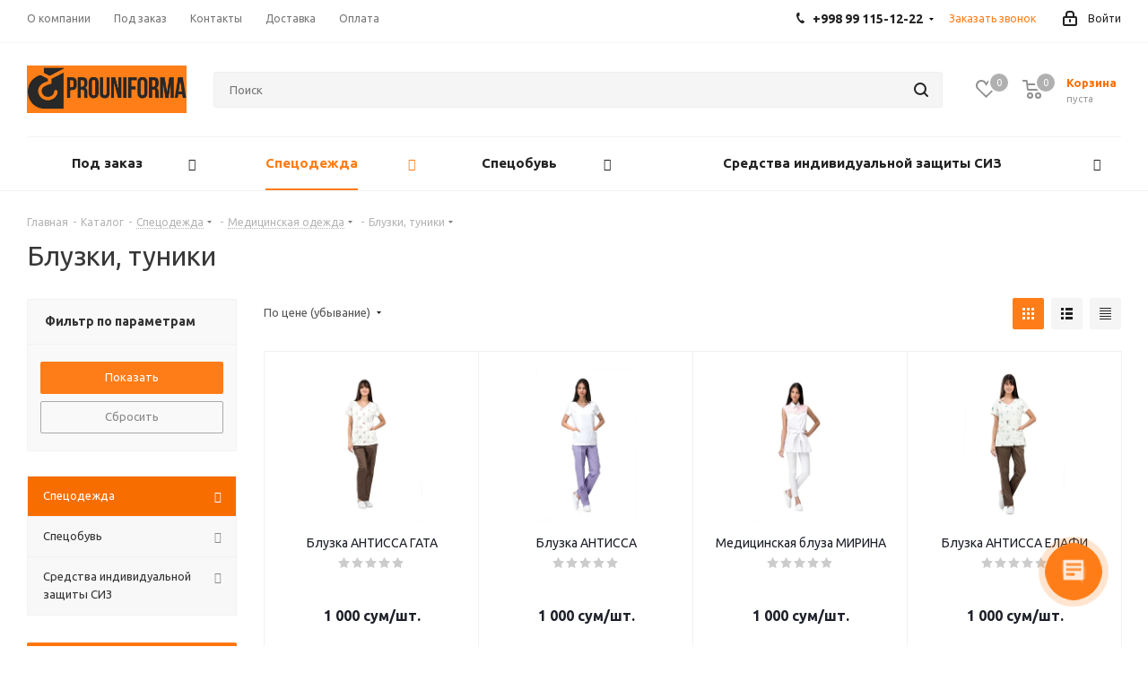

--- FILE ---
content_type: text/html; charset=UTF-8
request_url: https://prouniforma.uz/catalog/spetsodezhda/meditsinskaya_odezhda/bluzki_tuniki/
body_size: 46539
content:
<!DOCTYPE html>
<html xmlns="http://www.w3.org/1999/xhtml" xml:lang="ru" lang="ru" >

<head>
<!-- Google Tag Manager -->
<!-- End Google Tag Manager -->
	<title>Блузка медицинская в Ташкенте | Купить медицинскую блузу в интернет-магазине</title>
	<meta name="viewport" content="initial-scale=1.0, width=device-width" />
	<meta name="HandheldFriendly" content="true" />
	<meta name="yes" content="yes" />
	<meta name="apple-mobile-web-app-status-bar-style" content="black" />
	<meta name="SKYPE_TOOLBAR" content="SKYPE_TOOLBAR_PARSER_COMPATIBLE" />
	<meta http-equiv="Content-Type" content="text/html; charset=UTF-8" />
<meta name="keywords" content="купить блузки, туники, блузки, туники в ташкенте, блузки, туники в Узбекистане" />
<meta name="description" content="Купить медицинскую блузу из первых рук. ✅ Медицинская блузка высокого качества с доставкой по Ташкенту и всей стране. ✅ Для заказа и консультации звоните: ☎️ +998 99 115-12-22." />
<script data-skip-moving="true">(function(w, d, n) {var cl = "bx-core";var ht = d.documentElement;var htc = ht ? ht.className : undefined;if (htc === undefined || htc.indexOf(cl) !== -1){return;}var ua = n.userAgent;if (/(iPad;)|(iPhone;)/i.test(ua)){cl += " bx-ios";}else if (/Windows/i.test(ua)){cl += ' bx-win';}else if (/Macintosh/i.test(ua)){cl += " bx-mac";}else if (/Linux/i.test(ua) && !/Android/i.test(ua)){cl += " bx-linux";}else if (/Android/i.test(ua)){cl += " bx-android";}cl += (/(ipad|iphone|android|mobile|touch)/i.test(ua) ? " bx-touch" : " bx-no-touch");cl += w.devicePixelRatio && w.devicePixelRatio >= 2? " bx-retina": " bx-no-retina";if (/AppleWebKit/.test(ua)){cl += " bx-chrome";}else if (/Opera/.test(ua)){cl += " bx-opera";}else if (/Firefox/.test(ua)){cl += " bx-firefox";}ht.className = htc ? htc + " " + cl : cl;})(window, document, navigator);</script>


<link href="https://fonts.googleapis.com/css?family=Ubuntu:300italic,400italic,500italic,700italic,400,300,500,700subset=latin,cyrillic-ext"  rel="stylesheet" />
<link href="/bitrix/css/aspro.next/notice.min.css?17395446492906"  rel="stylesheet" />
<link href="/bitrix/js/ui/design-tokens/dist/ui.design-tokens.min.css?173937805723463"  rel="stylesheet" />
<link href="/bitrix/js/ui/fonts/opensans/ui.font.opensans.min.css?17141288332320"  rel="stylesheet" />
<link href="/bitrix/js/main/popup/dist/main.popup.bundle.min.css?173937840326589"  rel="stylesheet" />
<link href="/bitrix/templates/aspro_next/components/bitrix/catalog/main/style.min.css?17395446509426"  rel="stylesheet" />
<link href="/bitrix/templates/aspro_next/css/menu-list.min.css?1739544621245"  rel="stylesheet" />
<link href="/bitrix/templates/aspro_next/css/dropdown-select.min.css?1739544690839"  rel="stylesheet" />
<link href="/bitrix/templates/aspro_next/components/bitrix/catalog.smart.filter/main_ajax/style.css?17210162691133"  rel="stylesheet" />
<link href="/bitrix/templates/aspro_next/css/landings.min.css?17395446501675"  rel="stylesheet" />
<link href="/bitrix/templates/aspro_next/css/grid-list.min.css?17395446837499"  rel="stylesheet" />
<link href="/bitrix/templates/aspro_next/vendor/css/bootstrap.min.css?172101626288740"  data-template-style="true"  rel="stylesheet" />
<link href="/bitrix/templates/aspro_next/css/jquery.fancybox.min.css?17210162623213"  data-template-style="true"  rel="stylesheet" />
<link href="/bitrix/templates/aspro_next/css/styles.min.css?1739544693109412"  data-template-style="true"  rel="stylesheet" />
<link href="/bitrix/templates/aspro_next/css/animation/animation_ext.css?17210162624934"  data-template-style="true"  rel="stylesheet" />
<link href="/bitrix/templates/aspro_next/vendor/css/footable.standalone.min.css?172101626219590"  data-template-style="true"  rel="stylesheet" />
<link href="/bitrix/templates/aspro_next/css/h1-normal.min.css?17395446441783"  data-template-style="true"  rel="stylesheet" />
<link href="/bitrix/templates/aspro_next/css/blocks/blocks.min.css?17395446121641"  data-template-style="true"  rel="stylesheet" />
<link href="/bitrix/templates/aspro_next/css/blocks/flexbox.min.css?1739544681645"  data-template-style="true"  rel="stylesheet" />
<link href="/bitrix/templates/aspro_next/ajax/ajax.min.css?1721016271247"  data-template-style="true"  rel="stylesheet" />
<link href="/bitrix/templates/aspro_next/css/jquery.mCustomScrollbar.min.css?172101626142839"  data-template-style="true"  rel="stylesheet" />
<link href="/bitrix/templates/aspro_next/css/phones.min.css?17395446815167"  data-template-style="true"  rel="stylesheet" />
<link href="/bitrix/templates/aspro_next/components/bitrix/menu/top_catalog_wide/style.css?17047265282608"  data-template-style="true"  rel="stylesheet" />
<link href="/bitrix/components/aspro/marketing.popup.next/templates/.default/style.min.css?17395446265432"  data-template-style="true"  rel="stylesheet" />
<link href="/bitrix/templates/aspro_next/styles.css?174550176414101"  data-template-style="true"  rel="stylesheet" />
<link href="/bitrix/templates/aspro_next/template_styles.css?1745501764682852"  data-template-style="true"  rel="stylesheet" />
<link href="/bitrix/templates/aspro_next/css/media.min.css?1739544693138603"  data-template-style="true"  rel="stylesheet" />
<link href="/bitrix/templates/aspro_next/vendor/fonts/font-awesome/css/font-awesome.min.css?172101626231000"  data-template-style="true"  rel="stylesheet" />
<link href="/bitrix/templates/aspro_next/css/print.min.css?173954453717356"  data-template-style="true"  rel="stylesheet" />
<link href="/bitrix/templates/aspro_next/css/form.min.css?17395446411006"  data-template-style="true"  rel="stylesheet" />
<link href="/bitrix/templates/aspro_next/themes/custom_sp/theme.min.css?175820870145090"  data-template-style="true"  rel="stylesheet" />
<link href="/bitrix/templates/aspro_next/bg_color/light/bgcolors.min.css?173954583254"  data-template-style="true"  rel="stylesheet" />
<link href="/bitrix/templates/aspro_next/css/width-2.min.css?17395445272723"  data-template-style="true"  rel="stylesheet" />
<link href="/bitrix/templates/aspro_next/css/font-8.min.css?17395446445475"  data-template-style="true"  rel="stylesheet" />
<link href="/bitrix/templates/aspro_next/css/custom.css?175820899711640"  data-template-style="true"  rel="stylesheet" />




<script type="extension/settings" data-extension="currency.currency-core">{"region":"uz"}</script>



<link rel="shortcut icon" href="/favicon.ico" type="image/x-icon" />
<link rel="apple-touch-icon" sizes="180x180" href="/upload/CNext/091/djwljneky3z26r0dklbq2yyz9bfbhhss.png" />
<style>html {--border-radius:8px;--theme-base-color:#ff7d18;--theme-base-color-hue:26;--theme-base-color-saturation:100%;--theme-base-color-lightness:55%;--theme-base-opacity-color:#ff7d181a;--theme-more-color:#ff7d18;--theme-more-color-hue:26;--theme-more-color-saturation:100%;--theme-more-color-lightness:55%;--theme-lightness-hover-diff:6%;}</style>
<meta property="ya:interaction" content="XML_FORM" />
<meta property="ya:interaction:url" content="https://prouniforma.uz/catalog/spetsodezhda/meditsinskaya_odezhda/bluzki_tuniki/?mode=xml" />
<meta property="og:image" content="https://prouniforma.uz/upload/iblock/2dc/ar7hl5sfya7o5w0ecc2w7u0svly8wkpg.jpg" />
<link rel="image_src" href="https://prouniforma.uz/upload/iblock/2dc/ar7hl5sfya7o5w0ecc2w7u0svly8wkpg.jpg"  />
<meta property="og:title" content="Блузка медицинская в Ташкенте | Купить медицинскую блузу в интернет-магазине" />
<meta property="og:type" content="website" />
<meta property="og:url" content="https://prouniforma.uz/catalog/spetsodezhda/meditsinskaya_odezhda/bluzki_tuniki/" />
<meta property="og:description" content="Купить медицинскую блузу из первых рук. ✅ Медицинская блузка высокого качества с доставкой по Ташкенту и всей стране. ✅ Для заказа и консультации звоните: ☎️ +998 99 115-12-22." />
<script type="application/ld+json">{"@context" : "https://schema.org","@type" : "WebSite","name" : "ProUniforma","url" : "https://prouniforma.uz/"}</script>



		</head>

<body class="site_sp fill_bg_n " id="main">
<!-- Google Tag Manager (noscript) -->
<noscript><iframe src="https://www.googletagmanager.com/ns.html?id=GTM-5FHTKXXM"
height="0" width="0" style="display:none;visibility:hidden"></iframe></noscript>
<!-- End Google Tag Manager (noscript) -->
	<div id="panel"></div>
	

		<!--'start_frame_cache_basketitems-component-block'-->												<div id="ajax_basket"></div>
					<!--'end_frame_cache_basketitems-component-block'-->						
		
					
<div class="wrapper1  header_bglight with_left_block  catalog_page basket_normal basket_fill_DARK side_LEFT catalog_icons_N banner_auto  mheader-v1 header-v2 regions_N fill_N footer-v1 front-vindex2 mfixed_Y mfixed_view_always title-v1 with_phones store_LIST_AMOUNT">
	
	<div class="header_wrap visible-lg visible-md title-v1">
		<header id="header">
			<div class="top-block top-block-v1">
	<div class="maxwidth-theme">
		<div class="row">
			<div class="col-md-6">
					<ul class="menu topest">
					<li  >
				<a href="/company/"><span>О компании</span></a>
			</li>
					<li  >
				<a href="/services/"><span>Под заказ</span></a>
			</li>
					<li  >
				<a href="/contacts/"><span>Контакты</span></a>
			</li>
					<li  >
				<a href="/help/delivery/"><span>Доставка</span></a>
			</li>
					<li  >
				<a href="/help/payment/"><span>Оплата</span></a>
			</li>
				<li class="more hidden">
			<span>...</span>
			<ul class="dropdown"></ul>
		</li>
	</ul>
			</div>
			<div class="top-block-item pull-right show-fixed top-ctrl">
				<div class="personal_wrap">
					<div class="personal top login twosmallfont">
								
		<!--'start_frame_cache_header-auth-block1'-->							<!-- noindex --><a rel="nofollow" title="Мой кабинет" class="personal-link dark-color animate-load" data-event="jqm" data-param-type="auth" data-param-backurl="/catalog/spetsodezhda/meditsinskaya_odezhda/bluzki_tuniki/" data-name="auth" href="/personal/"><i class="svg inline  svg-inline-cabinet" aria-hidden="true" title="Мой кабинет"><svg xmlns="http://www.w3.org/2000/svg" width="16" height="17" viewBox="0 0 16 17">
  <defs>
    <style>
      .loccls-1 {
        fill: #222;
        fill-rule: evenodd;
      }
    </style>
  </defs>
  <path class="loccls-1" d="M14,17H2a2,2,0,0,1-2-2V8A2,2,0,0,1,2,6H3V4A4,4,0,0,1,7,0H9a4,4,0,0,1,4,4V6h1a2,2,0,0,1,2,2v7A2,2,0,0,1,14,17ZM11,4A2,2,0,0,0,9,2H7A2,2,0,0,0,5,4V6h6V4Zm3,4H2v7H14V8ZM8,9a1,1,0,0,1,1,1v2a1,1,0,0,1-2,0V10A1,1,0,0,1,8,9Z"/>
</svg>
</i><span class="wrap"><span class="name">Войти</span></span></a><!-- /noindex -->									<!--'end_frame_cache_header-auth-block1'-->						</div>
				</div>
			</div>
							<div class="top-block-item pull-right">
					<div class="phone-block">
													<div class="inline-block">
								
	<div class="phone with_dropdown">
		<i class="svg svg-phone"></i>
		<a class="phone-block__item-link" rel="nofollow" href="tel:+998991151222">
			+998 99 115-12-22		</a>
					<div class="dropdown scrollbar">
				<div class="wrap">
											<div class="phone-block__item">
							<a class="phone-block__item-inner phone-block__item-link" rel="nofollow" href="tel:+998991151222">
								<span class="phone-block__item-text">
									+998 99 115-12-22									
																	</span>

															</a>
						</div>
											<div class="phone-block__item">
							<a class="phone-block__item-inner phone-block__item-link no-decript" rel="nofollow" href="tel:+998998211222">
								<span class="phone-block__item-text">
									+998 99 821-12-22									
																	</span>

															</a>
						</div>
									</div>
			</div>
			</div>
							</div>
																			<div class="inline-block">
								<span class="callback-block animate-load twosmallfont colored" data-event="jqm" data-param-form_id="CALLBACK" data-name="callback">Заказать звонок</span>
							</div>
											</div>
				</div>
					</div>
	</div>
</div>
<div class="header-v3 header-wrapper">
	<div class="logo_and_menu-row">
		<div class="logo-row">
			<div class="maxwidth-theme">
				<div class="row">
					<div class="logo-block col-md-2 col-sm-3">
						<div class="logo">
							<a href="/"><img src="/upload/CNext/06e/gqbfa4yns1f0fnosjq9vurgxs8gagqaw.png" alt="Спецодежда" title="Спецодежда" data-src="" /></a>						</div>
					</div>
										<div class="pull-left search_wrap wide_search">
						<div class="search-block inner-table-block">
											<div class="search-wrapper">
				<div id="title-search_fixed">
					<form action="/catalog/" class="search">
						<div class="search-input-div">
							<input class="search-input" id="title-search-input_fixed" type="text" name="q" value="" placeholder="Поиск" size="20" maxlength="50" autocomplete="off" />
						</div>
						<div class="search-button-div">
							<button class="btn btn-search" type="submit" name="s" value="Найти"><i class="svg svg-search svg-black"></i></button>
							<span class="close-block inline-search-hide"><span class="svg svg-close close-icons"></span></span>
						</div>
					</form>
				</div>
			</div>
							</div>
					</div>
										<div class="pull-right block-link">
													<!--'start_frame_cache_header-basket-with-compare-block1'-->													<!-- noindex -->
											<span class="wrap_icon inner-table-block baskets big-padding basket_wrapper">
											<a rel="nofollow" class="basket-link delay with_price big " href="/basket/#delayed" title="Список отложенных товаров пуст">
							<span class="js-basket-block">
								<i class="svg inline  svg-inline-wish big" aria-hidden="true" ><svg xmlns="http://www.w3.org/2000/svg" width="22.969" height="21" viewBox="0 0 22.969 21">
  <defs>
    <style>
      .whcls-1 {
        fill: #222;
        fill-rule: evenodd;
      }
    </style>
  </defs>
  <path class="whcls-1" d="M21.028,10.68L11.721,20H11.339L2.081,10.79A6.19,6.19,0,0,1,6.178,0a6.118,6.118,0,0,1,5.383,3.259A6.081,6.081,0,0,1,23.032,6.147,6.142,6.142,0,0,1,21.028,10.68ZM19.861,9.172h0l-8.176,8.163H11.369L3.278,9.29l0.01-.009A4.276,4.276,0,0,1,6.277,1.986,4.2,4.2,0,0,1,9.632,3.676l0.012-.01,0.064,0.1c0.077,0.107.142,0.22,0.208,0.334l1.692,2.716,1.479-2.462a4.23,4.23,0,0,1,.39-0.65l0.036-.06L13.52,3.653a4.173,4.173,0,0,1,3.326-1.672A4.243,4.243,0,0,1,19.861,9.172ZM22,20h1v1H22V20Zm0,0h1v1H22V20Z" transform="translate(-0.031)"/>
</svg>
</i>								<span class="title dark_link">Отложенные</span>
								<span class="count">0</span>
							</span>
						</a>
											</span>
																<span class="wrap_icon inner-table-block baskets big-padding basket_wrapper top_basket">
											<a rel="nofollow" class="basket-link basket has_prices with_price big " href="/basket/" title="Корзина пуста">
							<span class="js-basket-block">
								<i class="svg inline  svg-inline-basket big" aria-hidden="true" ><svg xmlns="http://www.w3.org/2000/svg" width="22" height="21" viewBox="0 0 22 21">
  <defs>
    <style>
      .ba_bb_cls-1 {
        fill: #222;
        fill-rule: evenodd;
      }
    </style>
  </defs>
  <path data-name="Ellipse 2 copy 6" class="ba_bb_cls-1" d="M1507,122l-0.99,1.009L1492,123l-1-1-1-9h-3a0.88,0.88,0,0,1-1-1,1.059,1.059,0,0,1,1.22-1h2.45c0.31,0,.63.006,0.63,0.006a1.272,1.272,0,0,1,1.4.917l0.41,3.077H1507l1,1v1ZM1492.24,117l0.43,3.995h12.69l0.82-4Zm2.27,7.989a3.5,3.5,0,1,1-3.5,3.5A3.495,3.495,0,0,1,1494.51,124.993Zm8.99,0a3.5,3.5,0,1,1-3.49,3.5A3.5,3.5,0,0,1,1503.5,124.993Zm-9,2.006a1.5,1.5,0,1,1-1.5,1.5A1.5,1.5,0,0,1,1494.5,127Zm9,0a1.5,1.5,0,1,1-1.5,1.5A1.5,1.5,0,0,1,1503.5,127Z" transform="translate(-1486 -111)"/>
</svg>
</i>																	<span class="wrap">
																<span class="title dark_link">Корзина<span class="count">0</span></span>
																	<span class="prices">пуста</span>
									</span>
																<span class="count">0</span>
							</span>
						</a>
						<span class="basket_hover_block loading_block loading_block_content"></span>
											</span>
										<!-- /noindex -->
							<!--'end_frame_cache_header-basket-with-compare-block1'-->								</div>
				</div>
			</div>
		</div>	</div>
	<div class="menu-row middle-block bglight">
		<div class="maxwidth-theme">
			<div class="row">
				<div class="col-md-12">
					<div class="menu-only">
						<nav class="mega-menu sliced">
								<div class="table-menu">
		<table>
			<tr>
														<td class="menu-item unvisible dropdown    ">
						<div class="wrap">
							<a class="dropdown-toggle" href="/services/">
								<div>
																		Под заказ									<div class="line-wrapper"><span class="line"></span></div>
								</div>
							</a>
															<span class="tail"></span>
								<div class="dropdown-menu">
									<ul class="menu-wrapper">
																																<li class="  ">
																								<a href="/services/poshiv-spetsodezhdy-na-zakaz/" title="Пошив спецодежды на заказ"><span class="name">Пошив спецодежды на заказ</span></a>
																							</li>
																																<li class="  ">
																								<a href="/services/nanesenie-logotipa-na-spetsodezhdu/" title="Нанесение логотипа на спецодежду"><span class="name">Нанесение логотипа на спецодежду</span></a>
																							</li>
																			</ul>
								</div>
													</div>
					</td>
														<td class="menu-item unvisible dropdown wide_menu   active">
						<div class="wrap">
							<a class="dropdown-toggle" href="/catalog/spetsodezhda/">
								<div>
																		Спецодежда									<div class="line-wrapper"><span class="line"></span></div>
								</div>
							</a>
															<span class="tail"></span>
								<div class="dropdown-menu">
									<ul class="menu-wrapper">
																																<li class="  has_img">
																										<a href="" title="">
															<div class="menu_img"><img src="/upload/iblock/c9b/qig521q8zfuweafz7ligckl0r2i193qq.png" alt="" title="" /></div>
														</a>
																																					<a href="/catalog/spetsodezhda/letnyaya_spetsodezhda/" title="Летняя спецодежда"><span class="name">Летняя спецодежда</span></a>
																							</li>
																																<li class="  has_img">
																										<a href="" title="">
															<div class="menu_img"><img src="/upload/iblock/68d/tbooh58ynyds310jf548t23qds7ycyht.png" alt="" title="" /></div>
														</a>
																																					<a href="/catalog/spetsodezhda/zimnyaya_spetsodezhda/" title="Зимняя спецодежда"><span class="name">Зимняя спецодежда</span></a>
																							</li>
																																<li class="  has_img">
																										<a href="" title="">
															<div class="menu_img"><img src="/upload/iblock/edd/xag3bzvxrrg7qyjvxqwalo1o6nrj3s9k.png" alt="" title="" /></div>
														</a>
																																					<a href="/catalog/spetsodezhda/odezhda_dlya_rabotnikov_sfery_uslug/" title="Одежда для работников сферы услуг"><span class="name">Одежда для работников сферы услуг</span></a>
																							</li>
																																<li class=" active has_img">
																										<a href="" title="">
															<div class="menu_img"><img src="/upload/iblock/830/b3d8ht9w0ydtsry2uyfxo7dag0v2f8jp.png" alt="" title="" /></div>
														</a>
																																					<a href="/catalog/spetsodezhda/meditsinskaya_odezhda/" title="Медицинская одежда"><span class="name">Медицинская одежда</span></a>
																							</li>
																																<li class="  has_img">
																										<a href="" title="">
															<div class="menu_img"><img src="/upload/iblock/5f3/d4b0z4n9lpp8h5e5a2ru99ya085pijye.png" alt="" title="" /></div>
														</a>
																																					<a href="/catalog/spetsodezhda/vlagozashchitnaya_odezhda/" title="Влагозащитная одежда"><span class="name">Влагозащитная одежда</span></a>
																							</li>
																																<li class="  has_img">
																										<a href="" title="">
															<div class="menu_img"><img src="/upload/iblock/025/65d3k10pgdjgpaw1sv5hk4cpsud2mkbj.png" alt="" title="" /></div>
														</a>
																																					<a href="/catalog/spetsodezhda/odezhda-so-spetsialnymi-zashchitnymi-svoystvami-1588/" title="Одежда со специальными защитными свойствами"><span class="name">Одежда со специальными защитными свойствами</span></a>
																							</li>
																																<li class="  has_img">
																										<a href="" title="">
															<div class="menu_img"><img src="/upload/iblock/0a0/h4vikjifsdq3gu4i86uy148ikh869ayx.png" alt="" title="" /></div>
														</a>
																																					<a href="/catalog/spetsodezhda/odezhda_dlya_svarshchikov_i_metallurgov/" title="Одежда для сварщиков и металлургов"><span class="name">Одежда для сварщиков и металлургов</span></a>
																							</li>
																																<li class="  has_img">
																										<a href="" title="">
															<div class="menu_img"><img src="/upload/iblock/1dd/gic7s104wk63a1duzb42e15y6zizi4em.png" alt="" title="" /></div>
														</a>
																																					<a href="/catalog/spetsodezhda/odezhda_dlya_okhoty_i_rybalki/" title="Одежда для охоты и рыбалки"><span class="name">Одежда для охоты и рыбалки</span></a>
																							</li>
																																<li class="  has_img">
																										<a href="" title="">
															<div class="menu_img"><img src="/upload/iblock/11b/r5syzhyifv2m3380xlbdm47ee1k185h0.png" alt="" title="" /></div>
														</a>
																																					<a href="/catalog/spetsodezhda/parka/" title="Парка"><span class="name">Парка</span></a>
																							</li>
																																<li class="  has_img">
																										<a href="" title="">
															<div class="menu_img"><img src="/upload/iblock/100/bosm7ywlqfs1x33gfxcm9w5ql809ckge.png" alt="" title="" /></div>
														</a>
																																					<a href="/catalog/spetsodezhda/golovnye-ubory/" title="Головные уборы"><span class="name">Головные уборы</span></a>
																							</li>
																																<li class="  has_img">
																										<a href="" title="">
															<div class="menu_img"><img src="/upload/iblock/d11/lt7v337qh72ze4iikbnfdjgrv2ar0flt.png" alt="" title="" /></div>
														</a>
																																					<a href="/catalog/spetsodezhda/signalnaya-odezhda-1564/" title="Сигнальная одежда"><span class="name">Сигнальная одежда</span></a>
																							</li>
																			</ul>
								</div>
													</div>
					</td>
														<td class="menu-item unvisible dropdown wide_menu   ">
						<div class="wrap">
							<a class="dropdown-toggle" href="/catalog/spetsobuv/">
								<div>
																		Спецобувь									<div class="line-wrapper"><span class="line"></span></div>
								</div>
							</a>
															<span class="tail"></span>
								<div class="dropdown-menu">
									<ul class="menu-wrapper">
																																<li class="  has_img">
																										<a href="" title="">
															<div class="menu_img"><img src="/upload/iblock/640/ctzmhmkdd2ssyohmth4ses21j1lt3fq8.png" alt="" title="" /></div>
														</a>
																																					<a href="/catalog/spetsobuv/obuv-letnyaya/" title="Рабочая летняя обувь"><span class="name">Рабочая летняя обувь</span></a>
																							</li>
																																<li class="  has_img">
																										<a href="" title="">
															<div class="menu_img"><img src="/upload/iblock/376/ja432k9zu3rx6ke330nl6up52cfgkvit.png" alt="" title="" /></div>
														</a>
																																					<a href="/catalog/spetsobuv/obuv-uteplennaya/" title="Рабочая зимняя обувь утепленная"><span class="name">Рабочая зимняя обувь утепленная</span></a>
																							</li>
																																<li class="  has_img">
																										<a href="" title="">
															<div class="menu_img"><img src="/upload/iblock/451/65voznrf9wubqjktp29qvhdsz7utnhw9.png" alt="" title="" /></div>
														</a>
																																					<a href="/catalog/spetsobuv/obuv-vlagostoykaya-1608/" title="Обувь влагостойкая"><span class="name">Обувь влагостойкая</span></a>
																							</li>
																			</ul>
								</div>
													</div>
					</td>
														<td class="menu-item unvisible dropdown wide_menu   ">
						<div class="wrap">
							<a class="dropdown-toggle" href="/catalog/sredstva-individualnoy-zashchity/">
								<div>
																		Средства индивидуальной защиты СИЗ									<div class="line-wrapper"><span class="line"></span></div>
								</div>
							</a>
															<span class="tail"></span>
								<div class="dropdown-menu">
									<ul class="menu-wrapper">
																																<li class="  has_img">
																										<a href="" title="">
															<div class="menu_img"><img src="/upload/iblock/1ca/96vhz3vn2o3j6zboi2m0m3zlwi0psifh.png" alt="" title="" /></div>
														</a>
																																					<a href="/catalog/sredstva-individualnoy-zashchity/zashchita-ruk/" title="Защита рук"><span class="name">Защита рук</span></a>
																							</li>
																																<li class="  has_img">
																										<a href="" title="">
															<div class="menu_img"><img src="/upload/iblock/40f/cvfp64ixzvf92dktyaq6hwed8u8vk93m.png" alt="" title="" /></div>
														</a>
																																					<a href="/catalog/sredstva-individualnoy-zashchity/zashchita-organov-dykhaniya/" title="Защита органов дыхания"><span class="name">Защита органов дыхания</span></a>
																							</li>
																																<li class="  has_img">
																										<a href="" title="">
															<div class="menu_img"><img src="/upload/iblock/727/ejtwdjxqdswp88ucs8j5bv0qe589q68h.png" alt="" title="" /></div>
														</a>
																																					<a href="/catalog/sredstva-individualnoy-zashchity/zashchita-golovy/" title="Защита головы"><span class="name">Защита головы</span></a>
																							</li>
																																<li class="  has_img">
																										<a href="" title="">
															<div class="menu_img"><img src="/upload/iblock/32c/d08v6ui3u9fjt954dd07rrzhvxsxsejr.png" alt="" title="" /></div>
														</a>
																																					<a href="/catalog/sredstva-individualnoy-zashchity/zashchita-glaz-i-litsa/" title="Защита глаз и лица"><span class="name">Защита глаз и лица</span></a>
																							</li>
																																<li class="  has_img">
																										<a href="" title="">
															<div class="menu_img"><img src="/upload/iblock/67e/a305yr0wd338kurajrcx29lh35k50c59.png" alt="" title="" /></div>
														</a>
																																					<a href="/catalog/sredstva-individualnoy-zashchity/zashchita-slukha/" title="Защита слуха"><span class="name">Защита слуха</span></a>
																							</li>
																																<li class="  has_img">
																										<a href="" title="">
															<div class="menu_img"><img src="/upload/iblock/56a/i1h1o466vemrh3j0gp2whxy63bn74x72.png" alt="" title="" /></div>
														</a>
																																					<a href="/catalog/sredstva-individualnoy-zashchity/zashchita-ot-padeniya-s-vysoty/" title="Защита от падения с высоты"><span class="name">Защита от падения с высоты</span></a>
																							</li>
																			</ul>
								</div>
													</div>
					</td>
				
				<td class="menu-item dropdown js-dropdown nosave unvisible">
					<div class="wrap">
						<a class="dropdown-toggle more-items" href="#">
							<span>Ещё</span>
						</a>
						<span class="tail"></span>
						<ul class="dropdown-menu"></ul>
					</div>
				</td>

			</tr>
		</table>
	</div>
						</nav>
					</div>
				</div>
			</div>
		</div>
	</div>
	<div class="line-row visible-xs"></div>
</div>		</header>
	</div>

			<div id="headerfixed">
			<div class="wrapper_inner">
	<div class="logo-row v1 row margin0">
		<div class="pull-left">
			<div class="inner-table-block sep-left nopadding logo-block">
				<div class="logo">
					<a href="/"><img src="/upload/CNext/06e/gqbfa4yns1f0fnosjq9vurgxs8gagqaw.png" alt="Спецодежда" title="Спецодежда" data-src="" /></a>				</div>
			</div>
		</div>
		<div class="pull-left">
			<div class="inner-table-block menu-block rows sep-left">
				<div class="title"><i class="svg svg-burger"></i>Меню&nbsp;&nbsp;<i class="fa fa-angle-down"></i></div>
				<div class="navs table-menu js-nav">
										<!-- noindex -->
						<ul class="nav nav-pills responsive-menu visible-xs" id="mainMenuF">
								<li class="dropdown active">
				<a class="dropdown-toggle" href="/catalog/" title="Каталог">
					Каталог											<i class="fa fa-angle-right"></i>
									</a>
									<ul class="dropdown-menu fixed_menu_ext">
																				<li class="dropdown-submenu dropdown-toggle active">
								<a href="/catalog/spetsodezhda/" title="Спецодежда">
									Спецодежда																			&nbsp;<i class="fa fa-angle-right"></i>
																	</a>
																	<ul class="dropdown-menu fixed_menu_ext">
																																<li class="dropdown-submenu dropdown-toggle ">
												<a href="/catalog/spetsodezhda/letnyaya_spetsodezhda/" title="Летняя спецодежда">
													Летняя спецодежда																											&nbsp;<i class="fa fa-angle-right"></i>
																									</a>
																									<ul class="dropdown-menu fixed_menu_ext">
																													<li class="">
																<a href="/catalog/spetsodezhda/letnyaya_spetsodezhda/kostyumy-kurtki-polukombinezony/" title="Летние рабочие костюмы, куртки, полукомбинезоны">Летние рабочие костюмы, куртки, полукомбинезоны</a>
															</li>
																													<li class="">
																<a href="/catalog/spetsodezhda/letnyaya_spetsodezhda/khalaty/" title="Халаты">Халаты</a>
															</li>
																													<li class="">
																<a href="/catalog/spetsodezhda/letnyaya_spetsodezhda/fartuki/" title="Фартуки рабочие">Фартуки рабочие</a>
															</li>
																													<li class="">
																<a href="/catalog/spetsodezhda/letnyaya_spetsodezhda/futbolki_rubashki_polo/" title="Футболки, рубашки поло">Футболки, рубашки поло</a>
															</li>
																													<li class="">
																<a href="/catalog/spetsodezhda/letnyaya_spetsodezhda/polo/" title="Поло">Поло</a>
															</li>
																													<li class="">
																<a href="/catalog/spetsodezhda/letnyaya_spetsodezhda/letnyaya_muzhskaya_spetsodezhda/" title="Летняя мужская  спецодежда">Летняя мужская  спецодежда</a>
															</li>
																													<li class="">
																<a href="/catalog/spetsodezhda/letnyaya_spetsodezhda/dlya_stroiteley/" title="Для строителей">Для строителей</a>
															</li>
																													<li class="">
																<a href="/catalog/spetsodezhda/letnyaya_spetsodezhda/dlya_rabotnikov_tsekhov/" title="Для работников цехов">Для работников цехов</a>
															</li>
																													<li class="">
																<a href="/catalog/spetsodezhda/letnyaya_spetsodezhda/dlya_malyarov/" title="Для маляров">Для маляров</a>
															</li>
																													<li class="">
																<a href="/catalog/spetsodezhda/letnyaya_spetsodezhda/dlya_pozharnykh/" title="Для пожарных">Для пожарных</a>
															</li>
																											</ul>
																							</li>
																																<li class="dropdown-submenu dropdown-toggle ">
												<a href="/catalog/spetsodezhda/zimnyaya_spetsodezhda/" title="Зимняя спецодежда">
													Зимняя спецодежда																											&nbsp;<i class="fa fa-angle-right"></i>
																									</a>
																									<ul class="dropdown-menu fixed_menu_ext">
																													<li class="">
																<a href="/catalog/spetsodezhda/zimnyaya_spetsodezhda/bele-natelnoe-futbolki/" title="Белье нательное">Белье нательное</a>
															</li>
																													<li class="">
																<a href="/catalog/spetsodezhda/zimnyaya_spetsodezhda/zimnie-rabochie-kostyumy/" title="Костюмы">Костюмы</a>
															</li>
																													<li class="">
																<a href="/catalog/spetsodezhda/zimnyaya_spetsodezhda/kurtki/" title="Куртки">Куртки</a>
															</li>
																													<li class="">
																<a href="/catalog/spetsodezhda/zimnyaya_spetsodezhda/zhilety/" title="Жилеты рабочие утепленные">Жилеты рабочие утепленные</a>
															</li>
																													<li class="">
																<a href="/catalog/spetsodezhda/zimnyaya_spetsodezhda/polukombinezony-bryuki/" title="Полукомбинезоны, брюки">Полукомбинезоны, брюки</a>
															</li>
																													<li class="">
																<a href="/catalog/spetsodezhda/zimnyaya_spetsodezhda/tolstovki/" title="Толстовки">Толстовки</a>
															</li>
																													<li class="">
																<a href="/catalog/spetsodezhda/zimnyaya_spetsodezhda/svitshoty/" title="Свитшоты">Свитшоты</a>
															</li>
																													<li class="">
																<a href="/catalog/spetsodezhda/zimnyaya_spetsodezhda/khudi/" title="Худи">Худи</a>
															</li>
																													<li class="">
																<a href="/catalog/spetsodezhda/zimnyaya_spetsodezhda/rabochaya_zimniy_kombinezon/" title="Рабочие зимние комбинезоны">Рабочие зимние комбинезоны</a>
															</li>
																													<li class="">
																<a href="/catalog/spetsodezhda/zimnyaya_spetsodezhda/rabochie_zimnie_bryuki/" title="Рабочие зимние брюки">Рабочие зимние брюки</a>
															</li>
																											</ul>
																							</li>
																																<li class="dropdown-submenu dropdown-toggle ">
												<a href="/catalog/spetsodezhda/odezhda_dlya_rabotnikov_sfery_uslug/" title="Одежда для работников сферы услуг">
													Одежда для работников сферы услуг																											&nbsp;<i class="fa fa-angle-right"></i>
																									</a>
																									<ul class="dropdown-menu fixed_menu_ext">
																													<li class="">
																<a href="/catalog/spetsodezhda/odezhda_dlya_rabotnikov_sfery_uslug/uniforma_dlya_okhrany/" title="Униформа для охраны">Униформа для охраны</a>
															</li>
																													<li class="">
																<a href="/catalog/spetsodezhda/odezhda_dlya_rabotnikov_sfery_uslug/odezhda_dlya_povara/" title="Одежда для повара">Одежда для повара</a>
															</li>
																													<li class="">
																<a href="/catalog/spetsodezhda/odezhda_dlya_rabotnikov_sfery_uslug/uniforma_dlya_ofitsiantov/" title="Униформа для официантов">Униформа для официантов</a>
															</li>
																													<li class="">
																<a href="/catalog/spetsodezhda/odezhda_dlya_rabotnikov_sfery_uslug/fartuki_dlya_ofitsiantov/" title="Фартуки для официантов">Фартуки для официантов</a>
															</li>
																													<li class="">
																<a href="/catalog/spetsodezhda/odezhda_dlya_rabotnikov_sfery_uslug/dlya_santekhnikov/" title="Для сантехников">Для сантехников</a>
															</li>
																											</ul>
																							</li>
																																<li class="dropdown-submenu dropdown-toggle active">
												<a href="/catalog/spetsodezhda/meditsinskaya_odezhda/" title="Медицинская одежда">
													Медицинская одежда																											&nbsp;<i class="fa fa-angle-right"></i>
																									</a>
																									<ul class="dropdown-menu fixed_menu_ext">
																													<li class="">
																<a href="/catalog/spetsodezhda/meditsinskaya_odezhda/kostyumy/" title="Костюмы">Костюмы</a>
															</li>
																													<li class="">
																<a href="/catalog/spetsodezhda/meditsinskaya_odezhda/khalaty-1573/" title="Халаты">Халаты</a>
															</li>
																													<li class="">
																<a href="/catalog/spetsodezhda/meditsinskaya_odezhda/kurtka/" title="Куртка ">Куртка </a>
															</li>
																													<li class="active">
																<a href="/catalog/spetsodezhda/meditsinskaya_odezhda/bluzki_tuniki/" title="Блузки, туники">Блузки, туники</a>
															</li>
																													<li class="">
																<a href="/catalog/spetsodezhda/meditsinskaya_odezhda/bryuki_kapri_/" title="Брюки, капри ">Брюки, капри </a>
															</li>
																													<li class="">
																<a href="/catalog/spetsodezhda/meditsinskaya_odezhda/dlya_vrachey/" title="Для врачей">Для врачей</a>
															</li>
																													<li class="">
																<a href="/catalog/spetsodezhda/meditsinskaya_odezhda/dlya_medsester/" title="Для медсестер">Для медсестер</a>
															</li>
																											</ul>
																							</li>
																																<li class="dropdown-submenu dropdown-toggle ">
												<a href="/catalog/spetsodezhda/vlagozashchitnaya_odezhda/" title="Влагозащитная одежда">
													Влагозащитная одежда																											&nbsp;<i class="fa fa-angle-right"></i>
																									</a>
																									<ul class="dropdown-menu fixed_menu_ext">
																													<li class="">
																<a href="/catalog/spetsodezhda/vlagozashchitnaya_odezhda/plashchi/" title="Плащи влагозащитные">Плащи влагозащитные</a>
															</li>
																													<li class="">
																<a href="/catalog/spetsodezhda/vlagozashchitnaya_odezhda/kostyumy-ot-dozhdya/" title="Влагозащитные костюмы">Влагозащитные костюмы</a>
															</li>
																													<li class="">
																<a href="/catalog/spetsodezhda/vlagozashchitnaya_odezhda/prorezinennye-fartuki/" title="Фартуки">Фартуки</a>
															</li>
																											</ul>
																							</li>
																																<li class=" ">
												<a href="/catalog/spetsodezhda/odezhda-so-spetsialnymi-zashchitnymi-svoystvami-1588/" title="Одежда со специальными защитными свойствами">
													Одежда со специальными защитными свойствами																									</a>
																							</li>
																																<li class="dropdown-submenu dropdown-toggle ">
												<a href="/catalog/spetsodezhda/odezhda_dlya_svarshchikov_i_metallurgov/" title="Одежда для сварщиков и металлургов">
													Одежда для сварщиков и металлургов																											&nbsp;<i class="fa fa-angle-right"></i>
																									</a>
																									<ul class="dropdown-menu fixed_menu_ext">
																													<li class="">
																<a href="/catalog/spetsodezhda/odezhda_dlya_svarshchikov_i_metallurgov/kostyum_dlya_svarshchika/" title="Костюм для сварщика">Костюм для сварщика</a>
															</li>
																													<li class="">
																<a href="/catalog/spetsodezhda/odezhda_dlya_svarshchikov_i_metallurgov/fartuk_dlya_svarshchika/" title="Фартук для сварщика">Фартук для сварщика</a>
															</li>
																											</ul>
																							</li>
																																<li class="dropdown-submenu dropdown-toggle ">
												<a href="/catalog/spetsodezhda/odezhda_dlya_okhoty_i_rybalki/" title="Одежда для охоты и рыбалки">
													Одежда для охоты и рыбалки																											&nbsp;<i class="fa fa-angle-right"></i>
																									</a>
																									<ul class="dropdown-menu fixed_menu_ext">
																													<li class="">
																<a href="/catalog/spetsodezhda/odezhda_dlya_okhoty_i_rybalki/zimnyaya-odezhda-dlya-ohoty-i-rybalki/" title="Зимняя одежда для охоты и рыбалки">Зимняя одежда для охоты и рыбалки</a>
															</li>
																													<li class="">
																<a href="/catalog/spetsodezhda/odezhda_dlya_okhoty_i_rybalki/kostyumy-dlya-ohoty/" title="Костюмы для охоты">Костюмы для охоты</a>
															</li>
																													<li class="">
																<a href="/catalog/spetsodezhda/odezhda_dlya_okhoty_i_rybalki/rybackie-kostyumy/" title="Рыбацкие костюмы">Рыбацкие костюмы</a>
															</li>
																											</ul>
																							</li>
																																<li class=" ">
												<a href="/catalog/spetsodezhda/parka/" title="Парка">
													Парка																									</a>
																							</li>
																																<li class=" ">
												<a href="/catalog/spetsodezhda/golovnye-ubory/" title="Головные уборы">
													Головные уборы																									</a>
																							</li>
																																<li class=" ">
												<a href="/catalog/spetsodezhda/signalnaya-odezhda-1564/" title="Сигнальная одежда">
													Сигнальная одежда																									</a>
																							</li>
																			</ul>
															</li>
																				<li class="dropdown-submenu dropdown-toggle ">
								<a href="/catalog/spetsobuv/" title="Спецобувь">
									Спецобувь																			&nbsp;<i class="fa fa-angle-right"></i>
																	</a>
																	<ul class="dropdown-menu fixed_menu_ext">
																																<li class="dropdown-submenu dropdown-toggle ">
												<a href="/catalog/spetsobuv/obuv-letnyaya/" title="Рабочая летняя обувь">
													Рабочая летняя обувь																											&nbsp;<i class="fa fa-angle-right"></i>
																									</a>
																									<ul class="dropdown-menu fixed_menu_ext">
																													<li class="">
																<a href="/catalog/spetsobuv/obuv-letnyaya/kozhanye-sapogi/" title="Сапоги">Сапоги</a>
															</li>
																													<li class="">
																<a href="/catalog/spetsobuv/obuv-letnyaya/vysokie-botinki-1599/" title="Высокие ботинки">Высокие ботинки</a>
															</li>
																													<li class="">
																<a href="/catalog/spetsobuv/obuv-letnyaya/botinki/" title="Ботинки">Ботинки</a>
															</li>
																													<li class="">
																<a href="/catalog/spetsobuv/obuv-letnyaya/polubotinki/" title="Полуботинки">Полуботинки</a>
															</li>
																													<li class="">
																<a href="/catalog/spetsobuv/obuv-letnyaya/tapochki-sabo/" title="Рабочие тапочки, чешки, сабо">Рабочие тапочки, чешки, сабо</a>
															</li>
																													<li class="">
																<a href="/catalog/spetsobuv/obuv-letnyaya/tufli/" title="Туфли">Туфли</a>
															</li>
																											</ul>
																							</li>
																																<li class="dropdown-submenu dropdown-toggle ">
												<a href="/catalog/spetsobuv/obuv-uteplennaya/" title="Рабочая зимняя обувь утепленная">
													Рабочая зимняя обувь утепленная																											&nbsp;<i class="fa fa-angle-right"></i>
																									</a>
																									<ul class="dropdown-menu fixed_menu_ext">
																													<li class="">
																<a href="/catalog/spetsobuv/obuv-uteplennaya/sapogi/" title="Сапоги">Сапоги</a>
															</li>
																													<li class="">
																<a href="/catalog/spetsobuv/obuv-uteplennaya/vysokie-botinki-1605/" title="Высокие ботинки">Высокие ботинки</a>
															</li>
																													<li class="">
																<a href="/catalog/spetsobuv/obuv-uteplennaya/zimnie-botinki/" title="Ботинки">Ботинки</a>
															</li>
																													<li class="">
																<a href="/catalog/spetsobuv/obuv-uteplennaya/muzhskaya_zimnyaya_spetsobuv/" title="Мужская  зимняя спецобувь">Мужская  зимняя спецобувь</a>
															</li>
																													<li class="">
																<a href="/catalog/spetsobuv/obuv-uteplennaya/zimnie_tufli/" title="Туфли">Туфли</a>
															</li>
																													<li class="">
																<a href="/catalog/spetsobuv/obuv-uteplennaya/zimnie_polubotinki/" title="Полуботинки">Полуботинки</a>
															</li>
																											</ul>
																							</li>
																																<li class="dropdown-submenu dropdown-toggle ">
												<a href="/catalog/spetsobuv/obuv-vlagostoykaya-1608/" title="Обувь влагостойкая">
													Обувь влагостойкая																											&nbsp;<i class="fa fa-angle-right"></i>
																									</a>
																									<ul class="dropdown-menu fixed_menu_ext">
																													<li class="">
																<a href="/catalog/spetsobuv/obuv-vlagostoykaya-1608/rezinovye-sapogi/" title="Резиновые сапоги">Резиновые сапоги</a>
															</li>
																													<li class="">
																<a href="/catalog/spetsobuv/obuv-vlagostoykaya-1608/galoshi/" title="Галоши">Галоши</a>
															</li>
																											</ul>
																							</li>
																			</ul>
															</li>
																				<li class="dropdown-submenu dropdown-toggle ">
								<a href="/catalog/sredstva-individualnoy-zashchity/" title="Средства индивидуальной защиты СИЗ">
									Средства индивидуальной защиты СИЗ																			&nbsp;<i class="fa fa-angle-right"></i>
																	</a>
																	<ul class="dropdown-menu fixed_menu_ext">
																																<li class="dropdown-submenu dropdown-toggle ">
												<a href="/catalog/sredstva-individualnoy-zashchity/zashchita-ruk/" title="Защита рук">
													Защита рук																											&nbsp;<i class="fa fa-angle-right"></i>
																									</a>
																									<ul class="dropdown-menu fixed_menu_ext">
																													<li class="">
																<a href="/catalog/sredstva-individualnoy-zashchity/zashchita-ruk/perchatki-mekhanicheski-stoykie-1611/" title="Перчатки механически стойкие">Перчатки механически стойкие</a>
															</li>
																													<li class="">
																<a href="/catalog/sredstva-individualnoy-zashchity/zashchita-ruk/perchatki-khimicheski-stoykie-i-laboratornye/" title="Перчатки химически стойкие и лабораторные">Перчатки химически стойкие и лабораторные</a>
															</li>
																													<li class="">
																<a href="/catalog/sredstva-individualnoy-zashchity/zashchita-ruk/perchatki-ot-povyshennykh-temperatur/" title="Перчатки от повышенных температур">Перчатки от повышенных температур</a>
															</li>
																													<li class="">
																<a href="/catalog/sredstva-individualnoy-zashchity/zashchita-ruk/perchatki-ot-ponizhennykh-temperatur/" title="Перчатки от пониженных температур">Перчатки от пониженных температур</a>
															</li>
																													<li class="">
																<a href="/catalog/sredstva-individualnoy-zashchity/zashchita-ruk/perchatki-spetsialnogo-naznacheniya-1615/" title="Перчатки специального назначения">Перчатки специального назначения</a>
															</li>
																													<li class="">
																<a href="/catalog/sredstva-individualnoy-zashchity/zashchita-ruk/rukavitsy/" title="Рукавицы">Рукавицы</a>
															</li>
																											</ul>
																							</li>
																																<li class="dropdown-submenu dropdown-toggle ">
												<a href="/catalog/sredstva-individualnoy-zashchity/zashchita-organov-dykhaniya/" title="Защита органов дыхания">
													Защита органов дыхания																											&nbsp;<i class="fa fa-angle-right"></i>
																									</a>
																									<ul class="dropdown-menu fixed_menu_ext">
																													<li class="">
																<a href="/catalog/sredstva-individualnoy-zashchity/zashchita-organov-dykhaniya/filtruyushchie-protivoaerozolnye-1618/" title="Фильтрующие противоаэрозольные">Фильтрующие противоаэрозольные</a>
															</li>
																													<li class="">
																<a href="/catalog/sredstva-individualnoy-zashchity/zashchita-organov-dykhaniya/filtruyushchie-protivogazovye-i-protivogazoaerozolnye-1619/" title="Фильтрующие противогазовые и противогазоаэрозольные">Фильтрующие противогазовые и противогазоаэрозольные</a>
															</li>
																													<li class="">
																<a href="/catalog/sredstva-individualnoy-zashchity/zashchita-organov-dykhaniya/izoliruyushchie-1620/" title="Изолирующие">Изолирующие</a>
															</li>
																													<li class="">
																<a href="/catalog/sredstva-individualnoy-zashchity/zashchita-organov-dykhaniya/samospasateli/" title="Самоспасатели">Самоспасатели</a>
															</li>
																													<li class="">
																<a href="/catalog/sredstva-individualnoy-zashchity/zashchita-organov-dykhaniya/respiratory/" title="Респираторы">Респираторы</a>
															</li>
																													<li class="">
																<a href="/catalog/sredstva-individualnoy-zashchity/zashchita-organov-dykhaniya/polumaski/" title="Полумаски">Полумаски</a>
															</li>
																													<li class="">
																<a href="/catalog/sredstva-individualnoy-zashchity/zashchita-organov-dykhaniya/protivogazy/" title="Противогазы">Противогазы</a>
															</li>
																													<li class="">
																<a href="/catalog/sredstva-individualnoy-zashchity/zashchita-organov-dykhaniya/polnolitsevye-maski/" title="Полнолицевые маски">Полнолицевые маски</a>
															</li>
																											</ul>
																							</li>
																																<li class="dropdown-submenu dropdown-toggle ">
												<a href="/catalog/sredstva-individualnoy-zashchity/zashchita-golovy/" title="Защита головы">
													Защита головы																											&nbsp;<i class="fa fa-angle-right"></i>
																									</a>
																									<ul class="dropdown-menu fixed_menu_ext">
																													<li class="">
																<a href="/catalog/sredstva-individualnoy-zashchity/zashchita-golovy/kaski/" title="Каски">Каски</a>
															</li>
																													<li class="">
																<a href="/catalog/sredstva-individualnoy-zashchity/zashchita-golovy/zashchitnye-komplekty-1625/" title="Защитные комплекты">Защитные комплекты</a>
															</li>
																													<li class="">
																<a href="/catalog/sredstva-individualnoy-zashchity/zashchita-golovy/kasketki/" title="Каскетки">Каскетки</a>
															</li>
																											</ul>
																							</li>
																																<li class="dropdown-submenu dropdown-toggle ">
												<a href="/catalog/sredstva-individualnoy-zashchity/zashchita-glaz-i-litsa/" title="Защита глаз и лица">
													Защита глаз и лица																											&nbsp;<i class="fa fa-angle-right"></i>
																									</a>
																									<ul class="dropdown-menu fixed_menu_ext">
																													<li class="">
																<a href="/catalog/sredstva-individualnoy-zashchity/zashchita-glaz-i-litsa/ochki-zashchitnye-otkrytye/" title="Очки защитные открытые">Очки защитные открытые</a>
															</li>
																													<li class="">
																<a href="/catalog/sredstva-individualnoy-zashchity/zashchita-glaz-i-litsa/ochki-zashchitnye-zakrytye/" title="Очки защитные закрытые">Очки защитные закрытые</a>
															</li>
																													<li class="">
																<a href="/catalog/sredstva-individualnoy-zashchity/zashchita-glaz-i-litsa/ochki-dlya-svarochnykh-rabot/" title="Очки для сварочных работ">Очки для сварочных работ</a>
															</li>
																													<li class="">
																<a href="/catalog/sredstva-individualnoy-zashchity/zashchita-glaz-i-litsa/shchitki-zashchitnye/" title="Щитки защитные">Щитки защитные</a>
															</li>
																													<li class="">
																<a href="/catalog/sredstva-individualnoy-zashchity/zashchita-glaz-i-litsa/shchitki-svarochnye/" title="Щитки сварочные">Щитки сварочные</a>
															</li>
																											</ul>
																							</li>
																																<li class="dropdown-submenu dropdown-toggle ">
												<a href="/catalog/sredstva-individualnoy-zashchity/zashchita-slukha/" title="Защита слуха">
													Защита слуха																											&nbsp;<i class="fa fa-angle-right"></i>
																									</a>
																									<ul class="dropdown-menu fixed_menu_ext">
																													<li class="">
																<a href="/catalog/sredstva-individualnoy-zashchity/zashchita-slukha/berushi/" title="Беруши">Беруши</a>
															</li>
																													<li class="">
																<a href="/catalog/sredstva-individualnoy-zashchity/zashchita-slukha/naushniki-protivoshumnye/" title="Наушники противошумные">Наушники противошумные</a>
															</li>
																											</ul>
																							</li>
																																<li class="dropdown-submenu dropdown-toggle ">
												<a href="/catalog/sredstva-individualnoy-zashchity/zashchita-ot-padeniya-s-vysoty/" title="Защита от падения с высоты">
													Защита от падения с высоты																											&nbsp;<i class="fa fa-angle-right"></i>
																									</a>
																									<ul class="dropdown-menu fixed_menu_ext">
																													<li class="">
																<a href="/catalog/sredstva-individualnoy-zashchity/zashchita-ot-padeniya-s-vysoty/strakhovochnye-privyazi/" title="Страховочные привязи">Страховочные привязи</a>
															</li>
																													<li class="">
																<a href="/catalog/sredstva-individualnoy-zashchity/zashchita-ot-padeniya-s-vysoty/strakhovochnye-stropy-shnury/" title="Страховочные стропы, шнуры">Страховочные стропы, шнуры</a>
															</li>
																													<li class="">
																<a href="/catalog/sredstva-individualnoy-zashchity/zashchita-ot-padeniya-s-vysoty/ankernye-linii/" title="Анкерные линии">Анкерные линии</a>
															</li>
																													<li class="">
																<a href="/catalog/sredstva-individualnoy-zashchity/zashchita-ot-padeniya-s-vysoty/blokiruyushchie-ustroystva-zakhvaty/" title="Блокирующие устройства, захваты">Блокирующие устройства, захваты</a>
															</li>
																													<li class="">
																<a href="/catalog/sredstva-individualnoy-zashchity/zashchita-ot-padeniya-s-vysoty/soedinitelnye-elementy-1641/" title="Соединительные элементы">Соединительные элементы</a>
															</li>
																													<li class="">
																<a href="/catalog/sredstva-individualnoy-zashchity/zashchita-ot-padeniya-s-vysoty/evakuatsionnoe-oborudovanie-1642/" title="Эвакуационное оборудование">Эвакуационное оборудование</a>
															</li>
																													<li class="">
																<a href="/catalog/sredstva-individualnoy-zashchity/zashchita-ot-padeniya-s-vysoty/uderzhivayushchie-sistemy/" title="Удерживающие системы">Удерживающие системы</a>
															</li>
																													<li class="">
																<a href="/catalog/sredstva-individualnoy-zashchity/zashchita-ot-padeniya-s-vysoty/uderzhivayushchie-stropy-1645/" title="Удерживающие стропы">Удерживающие стропы</a>
															</li>
																											</ul>
																							</li>
																			</ul>
															</li>
											</ul>
							</li>
								<li class="dropdown ">
				<a class="dropdown-toggle" href="/services/" title="Услуги">
					Услуги											<i class="fa fa-angle-right"></i>
									</a>
									<ul class="dropdown-menu fixed_menu_ext">
																				<li class=" ">
								<a href="/services/poshiv-spetsodezhdy-na-zakaz/" title="Пошив спецодежды на заказ">
									Пошив спецодежды на заказ																	</a>
															</li>
																				<li class=" ">
								<a href="/services/nanesenie-logotipa-na-spetsodezhdu/" title="Нанесение логотипа на спецодежду">
									Нанесение логотипа на спецодежду																	</a>
															</li>
											</ul>
							</li>
								<li class=" ">
				<a class="" href="/blog/" title="Блог">
					Блог									</a>
							</li>
								<li class="dropdown ">
				<a class="dropdown-toggle" href="/help/" title="Как купить">
					Как купить											<i class="fa fa-angle-right"></i>
									</a>
									<ul class="dropdown-menu fixed_menu_ext">
																				<li class=" ">
								<a href="/help/payment/" title="Условия оплаты">
									Условия оплаты																	</a>
															</li>
																				<li class=" ">
								<a href="/help/delivery/" title="Условия доставки">
									Условия доставки																	</a>
															</li>
																				<li class=" ">
								<a href="/help/warranty/" title="Гарантия на товар">
									Гарантия на товар																	</a>
															</li>
											</ul>
							</li>
								<li class="dropdown ">
				<a class="dropdown-toggle" href="/company/" title="Компания">
					Компания											<i class="fa fa-angle-right"></i>
									</a>
									<ul class="dropdown-menu fixed_menu_ext">
																				<li class=" ">
								<a href="/company/news/" title="Новости">
									Новости																	</a>
															</li>
																				<li class=" ">
								<a href="/company/staff/" title="Сотрудники">
									Сотрудники																	</a>
															</li>
																				<li class=" ">
								<a href="/company/vacancy/" title="Вакансии">
									Вакансии																	</a>
															</li>
																				<li class=" ">
								<a href="/company/licenses/" title="Лицензии">
									Лицензии																	</a>
															</li>
											</ul>
							</li>
								<li class=" ">
				<a class="" href="/contacts/" title="Контакты">
					Контакты									</a>
							</li>
			</ul>
					<!-- /noindex -->
														</div>
			</div>
		</div>
		<div class="pull-right">
										<!--'start_frame_cache_header-basket-with-compare-block2'-->													<!-- noindex -->
											<a rel="nofollow" class="basket-link delay top-btn inner-table-block big " href="/basket/#delayed" title="Список отложенных товаров пуст">
							<span class="js-basket-block">
								<i class="svg inline  svg-inline-wish big" aria-hidden="true" ><svg xmlns="http://www.w3.org/2000/svg" width="22.969" height="21" viewBox="0 0 22.969 21">
  <defs>
    <style>
      .whcls-1 {
        fill: #222;
        fill-rule: evenodd;
      }
    </style>
  </defs>
  <path class="whcls-1" d="M21.028,10.68L11.721,20H11.339L2.081,10.79A6.19,6.19,0,0,1,6.178,0a6.118,6.118,0,0,1,5.383,3.259A6.081,6.081,0,0,1,23.032,6.147,6.142,6.142,0,0,1,21.028,10.68ZM19.861,9.172h0l-8.176,8.163H11.369L3.278,9.29l0.01-.009A4.276,4.276,0,0,1,6.277,1.986,4.2,4.2,0,0,1,9.632,3.676l0.012-.01,0.064,0.1c0.077,0.107.142,0.22,0.208,0.334l1.692,2.716,1.479-2.462a4.23,4.23,0,0,1,.39-0.65l0.036-.06L13.52,3.653a4.173,4.173,0,0,1,3.326-1.672A4.243,4.243,0,0,1,19.861,9.172ZM22,20h1v1H22V20Zm0,0h1v1H22V20Z" transform="translate(-0.031)"/>
</svg>
</i>								<span class="title dark_link">Отложенные</span>
								<span class="count">0</span>
							</span>
						</a>
																<a rel="nofollow" class="basket-link basket  top-btn inner-table-block big " href="/basket/" title="Корзина пуста">
							<span class="js-basket-block">
								<i class="svg inline  svg-inline-basket big" aria-hidden="true" ><svg xmlns="http://www.w3.org/2000/svg" width="22" height="21" viewBox="0 0 22 21">
  <defs>
    <style>
      .ba_bb_cls-1 {
        fill: #222;
        fill-rule: evenodd;
      }
    </style>
  </defs>
  <path data-name="Ellipse 2 copy 6" class="ba_bb_cls-1" d="M1507,122l-0.99,1.009L1492,123l-1-1-1-9h-3a0.88,0.88,0,0,1-1-1,1.059,1.059,0,0,1,1.22-1h2.45c0.31,0,.63.006,0.63,0.006a1.272,1.272,0,0,1,1.4.917l0.41,3.077H1507l1,1v1ZM1492.24,117l0.43,3.995h12.69l0.82-4Zm2.27,7.989a3.5,3.5,0,1,1-3.5,3.5A3.495,3.495,0,0,1,1494.51,124.993Zm8.99,0a3.5,3.5,0,1,1-3.49,3.5A3.5,3.5,0,0,1,1503.5,124.993Zm-9,2.006a1.5,1.5,0,1,1-1.5,1.5A1.5,1.5,0,0,1,1494.5,127Zm9,0a1.5,1.5,0,1,1-1.5,1.5A1.5,1.5,0,0,1,1503.5,127Z" transform="translate(-1486 -111)"/>
</svg>
</i>																<span class="title dark_link">Корзина<span class="count">0</span></span>
																<span class="count">0</span>
							</span>
						</a>
						<span class="basket_hover_block loading_block loading_block_content"></span>
										<!-- /noindex -->
							<!--'end_frame_cache_header-basket-with-compare-block2'-->					</div>
		<div class="pull-right">
			<div class="inner-table-block small-block">
				<div class="wrap_icon wrap_cabinet">
							
		<!--'start_frame_cache_header-auth-block2'-->							<!-- noindex --><a rel="nofollow" title="Мой кабинет" class="personal-link dark-color animate-load" data-event="jqm" data-param-type="auth" data-param-backurl="/catalog/spetsodezhda/meditsinskaya_odezhda/bluzki_tuniki/" data-name="auth" href="/personal/"><i class="svg inline big svg-inline-cabinet" aria-hidden="true" title="Мой кабинет"><svg xmlns="http://www.w3.org/2000/svg" width="21" height="21" viewBox="0 0 21 21">
  <defs>
    <style>
      .loccls-1 {
        fill: #222;
        fill-rule: evenodd;
      }
    </style>
  </defs>
  <path data-name="Rounded Rectangle 110" class="loccls-1" d="M1433,132h-15a3,3,0,0,1-3-3v-7a3,3,0,0,1,3-3h1v-2a6,6,0,0,1,6-6h1a6,6,0,0,1,6,6v2h1a3,3,0,0,1,3,3v7A3,3,0,0,1,1433,132Zm-3-15a4,4,0,0,0-4-4h-1a4,4,0,0,0-4,4v2h9v-2Zm4,5a1,1,0,0,0-1-1h-15a1,1,0,0,0-1,1v7a1,1,0,0,0,1,1h15a1,1,0,0,0,1-1v-7Zm-8,3.9v1.6a0.5,0.5,0,1,1-1,0v-1.6A1.5,1.5,0,1,1,1426,125.9Z" transform="translate(-1415 -111)"/>
</svg>
</i></a><!-- /noindex -->									<!--'end_frame_cache_header-auth-block2'-->					</div>
			</div>
		</div>
					<div class="pull-right">
				<div class="inner-table-block">
					<div class="animate-load btn btn-default white btn-sm" data-event="jqm" data-param-form_id="CALLBACK" data-name="callback">
						<span>Заказать звонок</span>
					</div>
				</div>
			</div>
							<div class="pull-right logo_and_menu-row">
				<div class="inner-table-block phones phone-block">
					
	<div class="phone with_dropdown">
		<i class="svg svg-phone"></i>
		<a class="phone-block__item-link" rel="nofollow" href="tel:+998991151222">
			+998 99 115-12-22		</a>
					<div class="dropdown scrollbar">
				<div class="wrap">
											<div class="phone-block__item">
							<a class="phone-block__item-inner phone-block__item-link" rel="nofollow" href="tel:+998991151222">
								<span class="phone-block__item-text">
									+998 99 115-12-22									
																	</span>

															</a>
						</div>
											<div class="phone-block__item">
							<a class="phone-block__item-inner phone-block__item-link no-decript" rel="nofollow" href="tel:+998998211222">
								<span class="phone-block__item-text">
									+998 99 821-12-22									
																	</span>

															</a>
						</div>
									</div>
			</div>
			</div>
				</div>
			</div>
				<div class="nopadding hidden-sm hidden-xs search animation-width">
			<div class="inner-table-block">
												<div class="search-wrapper">
				<div id="title-search_fixedtf">
					<form action="/catalog/" class="search">
						<div class="search-input-div">
							<input class="search-input" id="title-search-input_fixedtf" type="text" name="q" value="" placeholder="Поиск" size="20" maxlength="50" autocomplete="off" />
						</div>
						<div class="search-button-div">
							<button class="btn btn-search" type="submit" name="s" value="Найти"><i class="svg svg-search svg-black"></i></button>
							<span class="close-block inline-search-hide"><span class="svg svg-close close-icons"></span></span>
						</div>
					</form>
				</div>
			</div>
				</div>
		</div>
	</div>
</div>		</div>
	
	<div id="mobileheader" class="visible-xs visible-sm">
		<div class="mobileheader-v1">
	<div class="burger pull-left">
		<i class="svg inline  svg-inline-burger dark" aria-hidden="true" ><svg xmlns="http://www.w3.org/2000/svg" width="18" height="16" viewBox="0 0 18 16">
  <defs>
    <style>
      .bu_bw_cls-1 {
        fill: #222;
        fill-rule: evenodd;
      }
    </style>
  </defs>
  <path data-name="Rounded Rectangle 81 copy 2" class="bu_bw_cls-1" d="M330,114h16a1,1,0,0,1,1,1h0a1,1,0,0,1-1,1H330a1,1,0,0,1-1-1h0A1,1,0,0,1,330,114Zm0,7h16a1,1,0,0,1,1,1h0a1,1,0,0,1-1,1H330a1,1,0,0,1-1-1h0A1,1,0,0,1,330,121Zm0,7h16a1,1,0,0,1,1,1h0a1,1,0,0,1-1,1H330a1,1,0,0,1-1-1h0A1,1,0,0,1,330,128Z" transform="translate(-329 -114)"/>
</svg>
</i>		<i class="svg inline  svg-inline-close dark" aria-hidden="true" ><svg xmlns="http://www.w3.org/2000/svg" width="16" height="16" viewBox="0 0 16 16">
  <defs>
    <style>
      .cccls-1 {
        fill: #222;
        fill-rule: evenodd;
      }
    </style>
  </defs>
  <path data-name="Rounded Rectangle 114 copy 3" class="cccls-1" d="M334.411,138l6.3,6.3a1,1,0,0,1,0,1.414,0.992,0.992,0,0,1-1.408,0l-6.3-6.306-6.3,6.306a1,1,0,0,1-1.409-1.414l6.3-6.3-6.293-6.3a1,1,0,0,1,1.409-1.414l6.3,6.3,6.3-6.3A1,1,0,0,1,340.7,131.7Z" transform="translate(-325 -130)"/>
</svg>
</i>	</div>
	<div class="logo-block pull-left">
		<div class="logo">
			<a href="/"><img src="/upload/CNext/06e/gqbfa4yns1f0fnosjq9vurgxs8gagqaw.png" alt="Спецодежда" title="Спецодежда" data-src="" /></a>		</div>
	</div>
	<div class="right-icons pull-right">
		<div class="pull-right">
			<div class="wrap_icon">
				<button class="top-btn inline-search-show twosmallfont">
					<i class="svg inline  svg-inline-search big" aria-hidden="true" ><svg xmlns="http://www.w3.org/2000/svg" width="21" height="21" viewBox="0 0 21 21">
  <defs>
    <style>
      .sscls-1 {
        fill: #222;
        fill-rule: evenodd;
      }
    </style>
  </defs>
  <path data-name="Rounded Rectangle 106" class="sscls-1" d="M1590.71,131.709a1,1,0,0,1-1.42,0l-4.68-4.677a9.069,9.069,0,1,1,1.42-1.427l4.68,4.678A1,1,0,0,1,1590.71,131.709ZM1579,113a7,7,0,1,0,7,7A7,7,0,0,0,1579,113Z" transform="translate(-1570 -111)"/>
</svg>
</i>				</button>
			</div>
		</div>
		<div class="pull-right">
			<div class="wrap_icon wrap_basket">
											<!--'start_frame_cache_header-basket-with-compare-block3'-->													<!-- noindex -->
											<a rel="nofollow" class="basket-link delay  big " href="/basket/#delayed" title="Список отложенных товаров пуст">
							<span class="js-basket-block">
								<i class="svg inline  svg-inline-wish big" aria-hidden="true" ><svg xmlns="http://www.w3.org/2000/svg" width="22.969" height="21" viewBox="0 0 22.969 21">
  <defs>
    <style>
      .whcls-1 {
        fill: #222;
        fill-rule: evenodd;
      }
    </style>
  </defs>
  <path class="whcls-1" d="M21.028,10.68L11.721,20H11.339L2.081,10.79A6.19,6.19,0,0,1,6.178,0a6.118,6.118,0,0,1,5.383,3.259A6.081,6.081,0,0,1,23.032,6.147,6.142,6.142,0,0,1,21.028,10.68ZM19.861,9.172h0l-8.176,8.163H11.369L3.278,9.29l0.01-.009A4.276,4.276,0,0,1,6.277,1.986,4.2,4.2,0,0,1,9.632,3.676l0.012-.01,0.064,0.1c0.077,0.107.142,0.22,0.208,0.334l1.692,2.716,1.479-2.462a4.23,4.23,0,0,1,.39-0.65l0.036-.06L13.52,3.653a4.173,4.173,0,0,1,3.326-1.672A4.243,4.243,0,0,1,19.861,9.172ZM22,20h1v1H22V20Zm0,0h1v1H22V20Z" transform="translate(-0.031)"/>
</svg>
</i>								<span class="title dark_link">Отложенные</span>
								<span class="count">0</span>
							</span>
						</a>
																<a rel="nofollow" class="basket-link basket   big " href="/basket/" title="Корзина пуста">
							<span class="js-basket-block">
								<i class="svg inline  svg-inline-basket big" aria-hidden="true" ><svg xmlns="http://www.w3.org/2000/svg" width="22" height="21" viewBox="0 0 22 21">
  <defs>
    <style>
      .ba_bb_cls-1 {
        fill: #222;
        fill-rule: evenodd;
      }
    </style>
  </defs>
  <path data-name="Ellipse 2 copy 6" class="ba_bb_cls-1" d="M1507,122l-0.99,1.009L1492,123l-1-1-1-9h-3a0.88,0.88,0,0,1-1-1,1.059,1.059,0,0,1,1.22-1h2.45c0.31,0,.63.006,0.63,0.006a1.272,1.272,0,0,1,1.4.917l0.41,3.077H1507l1,1v1ZM1492.24,117l0.43,3.995h12.69l0.82-4Zm2.27,7.989a3.5,3.5,0,1,1-3.5,3.5A3.495,3.495,0,0,1,1494.51,124.993Zm8.99,0a3.5,3.5,0,1,1-3.49,3.5A3.5,3.5,0,0,1,1503.5,124.993Zm-9,2.006a1.5,1.5,0,1,1-1.5,1.5A1.5,1.5,0,0,1,1494.5,127Zm9,0a1.5,1.5,0,1,1-1.5,1.5A1.5,1.5,0,0,1,1503.5,127Z" transform="translate(-1486 -111)"/>
</svg>
</i>																<span class="title dark_link">Корзина<span class="count">0</span></span>
																<span class="count">0</span>
							</span>
						</a>
						<span class="basket_hover_block loading_block loading_block_content"></span>
										<!-- /noindex -->
							<!--'end_frame_cache_header-basket-with-compare-block3'-->						</div>
		</div>
		<div class="pull-right">
			<div class="wrap_icon wrap_cabinet">
						
		<!--'start_frame_cache_header-auth-block3'-->							<!-- noindex --><a rel="nofollow" title="Мой кабинет" class="personal-link dark-color animate-load" data-event="jqm" data-param-type="auth" data-param-backurl="/catalog/spetsodezhda/meditsinskaya_odezhda/bluzki_tuniki/" data-name="auth" href="/personal/"><i class="svg inline big svg-inline-cabinet" aria-hidden="true" title="Мой кабинет"><svg xmlns="http://www.w3.org/2000/svg" width="21" height="21" viewBox="0 0 21 21">
  <defs>
    <style>
      .loccls-1 {
        fill: #222;
        fill-rule: evenodd;
      }
    </style>
  </defs>
  <path data-name="Rounded Rectangle 110" class="loccls-1" d="M1433,132h-15a3,3,0,0,1-3-3v-7a3,3,0,0,1,3-3h1v-2a6,6,0,0,1,6-6h1a6,6,0,0,1,6,6v2h1a3,3,0,0,1,3,3v7A3,3,0,0,1,1433,132Zm-3-15a4,4,0,0,0-4-4h-1a4,4,0,0,0-4,4v2h9v-2Zm4,5a1,1,0,0,0-1-1h-15a1,1,0,0,0-1,1v7a1,1,0,0,0,1,1h15a1,1,0,0,0,1-1v-7Zm-8,3.9v1.6a0.5,0.5,0,1,1-1,0v-1.6A1.5,1.5,0,1,1,1426,125.9Z" transform="translate(-1415 -111)"/>
</svg>
</i></a><!-- /noindex -->									<!--'end_frame_cache_header-auth-block3'-->				</div>
		</div>
			<div class="pull-right">
				<div class="wrap_icon wrap_phones">
					<i class="svg inline big svg-inline-phone" aria-hidden="true" ><svg width="21" height="21" viewBox="0 0 21 21" fill="none" xmlns="http://www.w3.org/2000/svg">
<path fill-rule="evenodd" clip-rule="evenodd" d="M18.9562 15.97L18.9893 16.3282C19.0225 16.688 18.9784 17.0504 18.8603 17.3911C18.6223 18.086 18.2725 18.7374 17.8248 19.3198L17.7228 19.4524L17.6003 19.5662C16.8841 20.2314 15.9875 20.6686 15.0247 20.8243C14.0374 21.0619 13.0068 21.0586 12.0201 20.814L11.9327 20.7924L11.8476 20.763C10.712 20.3703 9.65189 19.7871 8.71296 19.0385C8.03805 18.582 7.41051 18.0593 6.83973 17.4779L6.81497 17.4527L6.79112 17.4267C4.93379 15.3963 3.51439 13.0063 2.62127 10.4052L2.6087 10.3686L2.59756 10.3315C2.36555 9.5598 2.21268 8.76667 2.14121 7.9643C1.94289 6.79241 1.95348 5.59444 2.17289 4.42568L2.19092 4.32964L2.21822 4.23581C2.50215 3.26018 3.0258 2.37193 3.7404 1.65124C4.37452 0.908181 5.21642 0.370416 6.15867 0.107283L6.31009 0.0649959L6.46626 0.0468886C7.19658 -0.0377903 7.93564 -0.00763772 8.65659 0.136237C9.00082 0.203673 9.32799 0.34095 9.61768 0.540011L9.90227 0.735566L10.1048 1.01522C10.4774 1.52971 10.7173 2.12711 10.8045 2.75455C10.8555 2.95106 10.9033 3.13929 10.9499 3.32228C11.0504 3.71718 11.1446 4.08764 11.2499 4.46408C11.5034 5.03517 11.6255 5.65688 11.6059 6.28327L11.5984 6.52137L11.5353 6.75107C11.3812 7.31112 11.0546 7.68722 10.8349 7.8966C10.6059 8.11479 10.3642 8.2737 10.18 8.38262C9.89673 8.55014 9.57964 8.69619 9.32537 8.8079C9.74253 10.2012 10.5059 11.4681 11.5455 12.4901C11.7801 12.3252 12.0949 12.1097 12.412 11.941C12.6018 11.8401 12.8614 11.7177 13.1641 11.6357C13.4565 11.5565 13.9301 11.4761 14.4706 11.6169L14.6882 11.6736L14.8878 11.7772C15.4419 12.0649 15.9251 12.4708 16.3035 12.9654C16.5807 13.236 16.856 13.4937 17.1476 13.7666C17.2974 13.9068 17.4515 14.0511 17.6124 14.2032C18.118 14.5805 18.5261 15.0751 18.8003 15.6458L18.9562 15.97ZM16.3372 15.7502C16.6216 15.9408 16.8496 16.2039 16.9977 16.5121C17.0048 16.5888 16.9952 16.6661 16.9697 16.7388C16.8021 17.2295 16.5553 17.6895 16.2391 18.1009C15.795 18.5134 15.234 18.7788 14.6329 18.8608C13.9345 19.0423 13.2016 19.0464 12.5012 18.8728C11.5558 18.5459 10.675 18.0561 9.8991 17.4258C9.30961 17.0338 8.76259 16.5817 8.26682 16.0767C6.59456 14.2487 5.31682 12.0971 4.51287 9.75567C4.31227 9.08842 4.18279 8.40192 4.12658 7.70756C3.95389 6.74387 3.95792 5.75691 4.13855 4.79468C4.33628 4.11526 4.70731 3.49868 5.21539 3.00521C5.59617 2.53588 6.11383 2.19633 6.69661 2.03358C7.22119 1.97276 7.75206 1.99466 8.26981 2.09849C8.34699 2.11328 8.42029 2.14388 8.48501 2.18836C8.68416 2.46334 8.80487 2.78705 8.83429 3.12504C8.89113 3.34235 8.94665 3.56048 9.00218 3.77864C9.12067 4.24418 9.2392 4.70987 9.37072 5.16815C9.5371 5.49352 9.61831 5.85557 9.60687 6.22066C9.51714 6.54689 8.89276 6.81665 8.28746 7.07816C7.71809 7.32415 7.16561 7.56284 7.0909 7.83438C7.07157 8.17578 7.12971 8.51712 7.26102 8.83297C7.76313 10.9079 8.87896 12.7843 10.4636 14.2184C10.6814 14.4902 10.9569 14.7105 11.2702 14.8634C11.5497 14.9366 12.0388 14.5907 12.5428 14.2342C13.0783 13.8555 13.6307 13.4648 13.9663 13.5523C14.295 13.7229 14.5762 13.9719 14.785 14.2773C15.1184 14.6066 15.4631 14.9294 15.808 15.2523C15.9849 15.418 16.1618 15.5836 16.3372 15.7502Z" fill="#222222"/>
</svg>
</i><div id="mobilePhone" class="phone-block--mobile dropdown-mobile-phone">
	<div class="wrap scrollbar">
		<div class="phone-block__item no-decript title">
			<span class="phone-block__item-inner phone-block__item-inner--no-description phone-block__item-text flexbox flexbox--row dark-color">
				Телефоны 
				<i class="svg inline  svg-inline-close dark dark-i" aria-hidden="true" ><svg xmlns="http://www.w3.org/2000/svg" width="16" height="16" viewBox="0 0 16 16">
  <defs>
    <style>
      .cccls-1 {
        fill: #222;
        fill-rule: evenodd;
      }
    </style>
  </defs>
  <path data-name="Rounded Rectangle 114 copy 3" class="cccls-1" d="M334.411,138l6.3,6.3a1,1,0,0,1,0,1.414,0.992,0.992,0,0,1-1.408,0l-6.3-6.306-6.3,6.306a1,1,0,0,1-1.409-1.414l6.3-6.3-6.293-6.3a1,1,0,0,1,1.409-1.414l6.3,6.3,6.3-6.3A1,1,0,0,1,340.7,131.7Z" transform="translate(-325 -130)"/>
</svg>
</i>			</span>
		</div>

					<div class="phone-block__item">
				<a href="tel:+998991151222" class="phone-block__item-link dark-color" rel="nofollow">
					<span class="phone-block__item-inner phone-block__item-inner--no-description">
						<span class="phone-block__item-text">
							+998 99 115-12-22							
													</span>

											</span>
				</a>
			</div>
					<div class="phone-block__item">
				<a href="tel:+998998211222" class="phone-block__item-link dark-color" rel="nofollow">
					<span class="phone-block__item-inner phone-block__item-inner--no-description">
						<span class="phone-block__item-text">
							+998 99 821-12-22							
													</span>

											</span>
				</a>
			</div>
				
									
<div class="phone-block__item">

	<span
	   class="phone-block__item-inner phone-block__item-button phone-block__item-inner--no-description dark-color callback" 
	   data-event="jqm" data-param-form_id="CALLBACK" data-name="callback"
	>
		Заказать звонок	</span>

</div>
						</div>
</div>				</div>
			</div>
	</div>
</div>		<div id="mobilemenu" class="dropdown">
			<div class="mobilemenu-v1 scroller">
	<div class="wrap">
				<!--'start_frame_cache_mobile-auth-block1'-->		<!-- noindex -->
<div class="menu middle">
	<ul>
		<li>
																<a rel="nofollow" class="dark-color" href="/personal/">
				<i class="svg inline  svg-inline-cabinet" aria-hidden="true" ><svg xmlns="http://www.w3.org/2000/svg" width="16" height="17" viewBox="0 0 16 17">
  <defs>
    <style>
      .loccls-1 {
        fill: #222;
        fill-rule: evenodd;
      }
    </style>
  </defs>
  <path class="loccls-1" d="M14,17H2a2,2,0,0,1-2-2V8A2,2,0,0,1,2,6H3V4A4,4,0,0,1,7,0H9a4,4,0,0,1,4,4V6h1a2,2,0,0,1,2,2v7A2,2,0,0,1,14,17ZM11,4A2,2,0,0,0,9,2H7A2,2,0,0,0,5,4V6h6V4Zm3,4H2v7H14V8ZM8,9a1,1,0,0,1,1,1v2a1,1,0,0,1-2,0V10A1,1,0,0,1,8,9Z"/>
</svg>
</i>				<span>Личный кабинет</span>
							</a>
					</li>
	</ul>
</div>
<!-- /noindex -->		<!--'end_frame_cache_mobile-auth-block1'-->					<!-- noindex -->
			<div class="menu top">
		<ul class="top">
																	<li>
			<a class=" dark-color" href="/index.php" title="Главная">
				<span>Главная</span>
							</a>
					</li>
    																	<li class="selected">
			<a class=" dark-color parent" href="/catalog/" title="Каталог">
				<span>Каталог</span>
									<span class="arrow"><i class="svg svg_triangle_right"></i></span>
							</a>
							<ul class="dropdown">
					<li class="menu_back"><a href="" class="dark-color" rel="nofollow"><i class="svg svg-arrow-right"></i>Назад</a></li>
					<li class="menu_title"><a href="/catalog/">Каталог</a></li>
																							<li class="selected">
							<a class="dark-color parent" href="/catalog/spetsodezhda/" title="Спецодежда">
								<span>Спецодежда</span>
																	<span class="arrow"><i class="svg svg_triangle_right"></i></span>
															</a>
															<ul class="dropdown">
									<li class="menu_back"><a href="" class="dark-color" rel="nofollow"><i class="svg svg-arrow-right"></i>Назад</a></li>
									<li class="menu_title"><a href="/catalog/spetsodezhda/">Спецодежда</a></li>
																																							<li>
											<a class="dark-color parent" href="/catalog/spetsodezhda/letnyaya_spetsodezhda/" title="Летняя спецодежда">
												<span>Летняя спецодежда</span>
																									<span class="arrow"><i class="svg svg_triangle_right"></i></span>
																							</a>
																							<ul class="dropdown">
													<li class="menu_back"><a href="" class="dark-color" rel="nofollow"><i class="svg svg-arrow-right"></i>Назад</a></li>
													<li class="menu_title"><a href="/catalog/spetsodezhda/letnyaya_spetsodezhda/">Летняя спецодежда</a></li>
																											<li>
															<a class="dark-color" href="/catalog/spetsodezhda/letnyaya_spetsodezhda/kostyumy-kurtki-polukombinezony/" title="Летние рабочие костюмы, куртки, полукомбинезоны">
																<span>Летние рабочие костюмы, куртки, полукомбинезоны</span>
															</a>
														</li>
																											<li>
															<a class="dark-color" href="/catalog/spetsodezhda/letnyaya_spetsodezhda/khalaty/" title="Халаты">
																<span>Халаты</span>
															</a>
														</li>
																											<li>
															<a class="dark-color" href="/catalog/spetsodezhda/letnyaya_spetsodezhda/fartuki/" title="Фартуки рабочие">
																<span>Фартуки рабочие</span>
															</a>
														</li>
																											<li>
															<a class="dark-color" href="/catalog/spetsodezhda/letnyaya_spetsodezhda/futbolki_rubashki_polo/" title="Футболки, рубашки поло">
																<span>Футболки, рубашки поло</span>
															</a>
														</li>
																											<li>
															<a class="dark-color" href="/catalog/spetsodezhda/letnyaya_spetsodezhda/polo/" title="Поло">
																<span>Поло</span>
															</a>
														</li>
																											<li>
															<a class="dark-color" href="/catalog/spetsodezhda/letnyaya_spetsodezhda/letnyaya_muzhskaya_spetsodezhda/" title="Летняя мужская  спецодежда">
																<span>Летняя мужская  спецодежда</span>
															</a>
														</li>
																											<li>
															<a class="dark-color" href="/catalog/spetsodezhda/letnyaya_spetsodezhda/dlya_stroiteley/" title="Для строителей">
																<span>Для строителей</span>
															</a>
														</li>
																											<li>
															<a class="dark-color" href="/catalog/spetsodezhda/letnyaya_spetsodezhda/dlya_rabotnikov_tsekhov/" title="Для работников цехов">
																<span>Для работников цехов</span>
															</a>
														</li>
																											<li>
															<a class="dark-color" href="/catalog/spetsodezhda/letnyaya_spetsodezhda/dlya_malyarov/" title="Для маляров">
																<span>Для маляров</span>
															</a>
														</li>
																											<li>
															<a class="dark-color" href="/catalog/spetsodezhda/letnyaya_spetsodezhda/dlya_pozharnykh/" title="Для пожарных">
																<span>Для пожарных</span>
															</a>
														</li>
																									</ul>
																					</li>
																																							<li>
											<a class="dark-color parent" href="/catalog/spetsodezhda/zimnyaya_spetsodezhda/" title="Зимняя спецодежда">
												<span>Зимняя спецодежда</span>
																									<span class="arrow"><i class="svg svg_triangle_right"></i></span>
																							</a>
																							<ul class="dropdown">
													<li class="menu_back"><a href="" class="dark-color" rel="nofollow"><i class="svg svg-arrow-right"></i>Назад</a></li>
													<li class="menu_title"><a href="/catalog/spetsodezhda/zimnyaya_spetsodezhda/">Зимняя спецодежда</a></li>
																											<li>
															<a class="dark-color" href="/catalog/spetsodezhda/zimnyaya_spetsodezhda/bele-natelnoe-futbolki/" title="Белье нательное">
																<span>Белье нательное</span>
															</a>
														</li>
																											<li>
															<a class="dark-color" href="/catalog/spetsodezhda/zimnyaya_spetsodezhda/zimnie-rabochie-kostyumy/" title="Костюмы">
																<span>Костюмы</span>
															</a>
														</li>
																											<li>
															<a class="dark-color" href="/catalog/spetsodezhda/zimnyaya_spetsodezhda/kurtki/" title="Куртки">
																<span>Куртки</span>
															</a>
														</li>
																											<li>
															<a class="dark-color" href="/catalog/spetsodezhda/zimnyaya_spetsodezhda/zhilety/" title="Жилеты рабочие утепленные">
																<span>Жилеты рабочие утепленные</span>
															</a>
														</li>
																											<li>
															<a class="dark-color" href="/catalog/spetsodezhda/zimnyaya_spetsodezhda/polukombinezony-bryuki/" title="Полукомбинезоны, брюки">
																<span>Полукомбинезоны, брюки</span>
															</a>
														</li>
																											<li>
															<a class="dark-color" href="/catalog/spetsodezhda/zimnyaya_spetsodezhda/tolstovki/" title="Толстовки">
																<span>Толстовки</span>
															</a>
														</li>
																											<li>
															<a class="dark-color" href="/catalog/spetsodezhda/zimnyaya_spetsodezhda/svitshoty/" title="Свитшоты">
																<span>Свитшоты</span>
															</a>
														</li>
																											<li>
															<a class="dark-color" href="/catalog/spetsodezhda/zimnyaya_spetsodezhda/khudi/" title="Худи">
																<span>Худи</span>
															</a>
														</li>
																											<li>
															<a class="dark-color" href="/catalog/spetsodezhda/zimnyaya_spetsodezhda/rabochaya_zimniy_kombinezon/" title="Рабочие зимние комбинезоны">
																<span>Рабочие зимние комбинезоны</span>
															</a>
														</li>
																											<li>
															<a class="dark-color" href="/catalog/spetsodezhda/zimnyaya_spetsodezhda/rabochie_zimnie_bryuki/" title="Рабочие зимние брюки">
																<span>Рабочие зимние брюки</span>
															</a>
														</li>
																									</ul>
																					</li>
																																							<li>
											<a class="dark-color parent" href="/catalog/spetsodezhda/odezhda_dlya_rabotnikov_sfery_uslug/" title="Одежда для работников сферы услуг">
												<span>Одежда для работников сферы услуг</span>
																									<span class="arrow"><i class="svg svg_triangle_right"></i></span>
																							</a>
																							<ul class="dropdown">
													<li class="menu_back"><a href="" class="dark-color" rel="nofollow"><i class="svg svg-arrow-right"></i>Назад</a></li>
													<li class="menu_title"><a href="/catalog/spetsodezhda/odezhda_dlya_rabotnikov_sfery_uslug/">Одежда для работников сферы услуг</a></li>
																											<li>
															<a class="dark-color" href="/catalog/spetsodezhda/odezhda_dlya_rabotnikov_sfery_uslug/uniforma_dlya_okhrany/" title="Униформа для охраны">
																<span>Униформа для охраны</span>
															</a>
														</li>
																											<li>
															<a class="dark-color" href="/catalog/spetsodezhda/odezhda_dlya_rabotnikov_sfery_uslug/odezhda_dlya_povara/" title="Одежда для повара">
																<span>Одежда для повара</span>
															</a>
														</li>
																											<li>
															<a class="dark-color" href="/catalog/spetsodezhda/odezhda_dlya_rabotnikov_sfery_uslug/uniforma_dlya_ofitsiantov/" title="Униформа для официантов">
																<span>Униформа для официантов</span>
															</a>
														</li>
																											<li>
															<a class="dark-color" href="/catalog/spetsodezhda/odezhda_dlya_rabotnikov_sfery_uslug/fartuki_dlya_ofitsiantov/" title="Фартуки для официантов">
																<span>Фартуки для официантов</span>
															</a>
														</li>
																											<li>
															<a class="dark-color" href="/catalog/spetsodezhda/odezhda_dlya_rabotnikov_sfery_uslug/dlya_santekhnikov/" title="Для сантехников">
																<span>Для сантехников</span>
															</a>
														</li>
																									</ul>
																					</li>
																																							<li class="selected">
											<a class="dark-color parent" href="/catalog/spetsodezhda/meditsinskaya_odezhda/" title="Медицинская одежда">
												<span>Медицинская одежда</span>
																									<span class="arrow"><i class="svg svg_triangle_right"></i></span>
																							</a>
																							<ul class="dropdown">
													<li class="menu_back"><a href="" class="dark-color" rel="nofollow"><i class="svg svg-arrow-right"></i>Назад</a></li>
													<li class="menu_title"><a href="/catalog/spetsodezhda/meditsinskaya_odezhda/">Медицинская одежда</a></li>
																											<li>
															<a class="dark-color" href="/catalog/spetsodezhda/meditsinskaya_odezhda/kostyumy/" title="Костюмы">
																<span>Костюмы</span>
															</a>
														</li>
																											<li>
															<a class="dark-color" href="/catalog/spetsodezhda/meditsinskaya_odezhda/khalaty-1573/" title="Халаты">
																<span>Халаты</span>
															</a>
														</li>
																											<li>
															<a class="dark-color" href="/catalog/spetsodezhda/meditsinskaya_odezhda/kurtka/" title="Куртка ">
																<span>Куртка </span>
															</a>
														</li>
																											<li class="selected">
															<a class="dark-color" href="/catalog/spetsodezhda/meditsinskaya_odezhda/bluzki_tuniki/" title="Блузки, туники">
																<span>Блузки, туники</span>
															</a>
														</li>
																											<li>
															<a class="dark-color" href="/catalog/spetsodezhda/meditsinskaya_odezhda/bryuki_kapri_/" title="Брюки, капри ">
																<span>Брюки, капри </span>
															</a>
														</li>
																											<li>
															<a class="dark-color" href="/catalog/spetsodezhda/meditsinskaya_odezhda/dlya_vrachey/" title="Для врачей">
																<span>Для врачей</span>
															</a>
														</li>
																											<li>
															<a class="dark-color" href="/catalog/spetsodezhda/meditsinskaya_odezhda/dlya_medsester/" title="Для медсестер">
																<span>Для медсестер</span>
															</a>
														</li>
																									</ul>
																					</li>
																																							<li>
											<a class="dark-color parent" href="/catalog/spetsodezhda/vlagozashchitnaya_odezhda/" title="Влагозащитная одежда">
												<span>Влагозащитная одежда</span>
																									<span class="arrow"><i class="svg svg_triangle_right"></i></span>
																							</a>
																							<ul class="dropdown">
													<li class="menu_back"><a href="" class="dark-color" rel="nofollow"><i class="svg svg-arrow-right"></i>Назад</a></li>
													<li class="menu_title"><a href="/catalog/spetsodezhda/vlagozashchitnaya_odezhda/">Влагозащитная одежда</a></li>
																											<li>
															<a class="dark-color" href="/catalog/spetsodezhda/vlagozashchitnaya_odezhda/plashchi/" title="Плащи влагозащитные">
																<span>Плащи влагозащитные</span>
															</a>
														</li>
																											<li>
															<a class="dark-color" href="/catalog/spetsodezhda/vlagozashchitnaya_odezhda/kostyumy-ot-dozhdya/" title="Влагозащитные костюмы">
																<span>Влагозащитные костюмы</span>
															</a>
														</li>
																											<li>
															<a class="dark-color" href="/catalog/spetsodezhda/vlagozashchitnaya_odezhda/prorezinennye-fartuki/" title="Фартуки">
																<span>Фартуки</span>
															</a>
														</li>
																									</ul>
																					</li>
																																							<li>
											<a class="dark-color" href="/catalog/spetsodezhda/odezhda-so-spetsialnymi-zashchitnymi-svoystvami-1588/" title="Одежда со специальными защитными свойствами">
												<span>Одежда со специальными защитными свойствами</span>
																							</a>
																					</li>
																																							<li>
											<a class="dark-color parent" href="/catalog/spetsodezhda/odezhda_dlya_svarshchikov_i_metallurgov/" title="Одежда для сварщиков и металлургов">
												<span>Одежда для сварщиков и металлургов</span>
																									<span class="arrow"><i class="svg svg_triangle_right"></i></span>
																							</a>
																							<ul class="dropdown">
													<li class="menu_back"><a href="" class="dark-color" rel="nofollow"><i class="svg svg-arrow-right"></i>Назад</a></li>
													<li class="menu_title"><a href="/catalog/spetsodezhda/odezhda_dlya_svarshchikov_i_metallurgov/">Одежда для сварщиков и металлургов</a></li>
																											<li>
															<a class="dark-color" href="/catalog/spetsodezhda/odezhda_dlya_svarshchikov_i_metallurgov/kostyum_dlya_svarshchika/" title="Костюм для сварщика">
																<span>Костюм для сварщика</span>
															</a>
														</li>
																											<li>
															<a class="dark-color" href="/catalog/spetsodezhda/odezhda_dlya_svarshchikov_i_metallurgov/fartuk_dlya_svarshchika/" title="Фартук для сварщика">
																<span>Фартук для сварщика</span>
															</a>
														</li>
																									</ul>
																					</li>
																																							<li>
											<a class="dark-color parent" href="/catalog/spetsodezhda/odezhda_dlya_okhoty_i_rybalki/" title="Одежда для охоты и рыбалки">
												<span>Одежда для охоты и рыбалки</span>
																									<span class="arrow"><i class="svg svg_triangle_right"></i></span>
																							</a>
																							<ul class="dropdown">
													<li class="menu_back"><a href="" class="dark-color" rel="nofollow"><i class="svg svg-arrow-right"></i>Назад</a></li>
													<li class="menu_title"><a href="/catalog/spetsodezhda/odezhda_dlya_okhoty_i_rybalki/">Одежда для охоты и рыбалки</a></li>
																											<li>
															<a class="dark-color" href="/catalog/spetsodezhda/odezhda_dlya_okhoty_i_rybalki/zimnyaya-odezhda-dlya-ohoty-i-rybalki/" title="Зимняя одежда для охоты и рыбалки">
																<span>Зимняя одежда для охоты и рыбалки</span>
															</a>
														</li>
																											<li>
															<a class="dark-color" href="/catalog/spetsodezhda/odezhda_dlya_okhoty_i_rybalki/kostyumy-dlya-ohoty/" title="Костюмы для охоты">
																<span>Костюмы для охоты</span>
															</a>
														</li>
																											<li>
															<a class="dark-color" href="/catalog/spetsodezhda/odezhda_dlya_okhoty_i_rybalki/rybackie-kostyumy/" title="Рыбацкие костюмы">
																<span>Рыбацкие костюмы</span>
															</a>
														</li>
																									</ul>
																					</li>
																																							<li>
											<a class="dark-color" href="/catalog/spetsodezhda/parka/" title="Парка">
												<span>Парка</span>
																							</a>
																					</li>
																																							<li>
											<a class="dark-color" href="/catalog/spetsodezhda/golovnye-ubory/" title="Головные уборы">
												<span>Головные уборы</span>
																							</a>
																					</li>
																																							<li>
											<a class="dark-color" href="/catalog/spetsodezhda/signalnaya-odezhda-1564/" title="Сигнальная одежда">
												<span>Сигнальная одежда</span>
																							</a>
																					</li>
																	</ul>
													</li>
																							<li>
							<a class="dark-color parent" href="/catalog/spetsobuv/" title="Спецобувь">
								<span>Спецобувь</span>
																	<span class="arrow"><i class="svg svg_triangle_right"></i></span>
															</a>
															<ul class="dropdown">
									<li class="menu_back"><a href="" class="dark-color" rel="nofollow"><i class="svg svg-arrow-right"></i>Назад</a></li>
									<li class="menu_title"><a href="/catalog/spetsobuv/">Спецобувь</a></li>
																																							<li>
											<a class="dark-color parent" href="/catalog/spetsobuv/obuv-letnyaya/" title="Рабочая летняя обувь">
												<span>Рабочая летняя обувь</span>
																									<span class="arrow"><i class="svg svg_triangle_right"></i></span>
																							</a>
																							<ul class="dropdown">
													<li class="menu_back"><a href="" class="dark-color" rel="nofollow"><i class="svg svg-arrow-right"></i>Назад</a></li>
													<li class="menu_title"><a href="/catalog/spetsobuv/obuv-letnyaya/">Рабочая летняя обувь</a></li>
																											<li>
															<a class="dark-color" href="/catalog/spetsobuv/obuv-letnyaya/kozhanye-sapogi/" title="Сапоги">
																<span>Сапоги</span>
															</a>
														</li>
																											<li>
															<a class="dark-color" href="/catalog/spetsobuv/obuv-letnyaya/vysokie-botinki-1599/" title="Высокие ботинки">
																<span>Высокие ботинки</span>
															</a>
														</li>
																											<li>
															<a class="dark-color" href="/catalog/spetsobuv/obuv-letnyaya/botinki/" title="Ботинки">
																<span>Ботинки</span>
															</a>
														</li>
																											<li>
															<a class="dark-color" href="/catalog/spetsobuv/obuv-letnyaya/polubotinki/" title="Полуботинки">
																<span>Полуботинки</span>
															</a>
														</li>
																											<li>
															<a class="dark-color" href="/catalog/spetsobuv/obuv-letnyaya/tapochki-sabo/" title="Рабочие тапочки, чешки, сабо">
																<span>Рабочие тапочки, чешки, сабо</span>
															</a>
														</li>
																											<li>
															<a class="dark-color" href="/catalog/spetsobuv/obuv-letnyaya/tufli/" title="Туфли">
																<span>Туфли</span>
															</a>
														</li>
																									</ul>
																					</li>
																																							<li>
											<a class="dark-color parent" href="/catalog/spetsobuv/obuv-uteplennaya/" title="Рабочая зимняя обувь утепленная">
												<span>Рабочая зимняя обувь утепленная</span>
																									<span class="arrow"><i class="svg svg_triangle_right"></i></span>
																							</a>
																							<ul class="dropdown">
													<li class="menu_back"><a href="" class="dark-color" rel="nofollow"><i class="svg svg-arrow-right"></i>Назад</a></li>
													<li class="menu_title"><a href="/catalog/spetsobuv/obuv-uteplennaya/">Рабочая зимняя обувь утепленная</a></li>
																											<li>
															<a class="dark-color" href="/catalog/spetsobuv/obuv-uteplennaya/sapogi/" title="Сапоги">
																<span>Сапоги</span>
															</a>
														</li>
																											<li>
															<a class="dark-color" href="/catalog/spetsobuv/obuv-uteplennaya/vysokie-botinki-1605/" title="Высокие ботинки">
																<span>Высокие ботинки</span>
															</a>
														</li>
																											<li>
															<a class="dark-color" href="/catalog/spetsobuv/obuv-uteplennaya/zimnie-botinki/" title="Ботинки">
																<span>Ботинки</span>
															</a>
														</li>
																											<li>
															<a class="dark-color" href="/catalog/spetsobuv/obuv-uteplennaya/muzhskaya_zimnyaya_spetsobuv/" title="Мужская  зимняя спецобувь">
																<span>Мужская  зимняя спецобувь</span>
															</a>
														</li>
																											<li>
															<a class="dark-color" href="/catalog/spetsobuv/obuv-uteplennaya/zimnie_tufli/" title="Туфли">
																<span>Туфли</span>
															</a>
														</li>
																											<li>
															<a class="dark-color" href="/catalog/spetsobuv/obuv-uteplennaya/zimnie_polubotinki/" title="Полуботинки">
																<span>Полуботинки</span>
															</a>
														</li>
																									</ul>
																					</li>
																																							<li>
											<a class="dark-color parent" href="/catalog/spetsobuv/obuv-vlagostoykaya-1608/" title="Обувь влагостойкая">
												<span>Обувь влагостойкая</span>
																									<span class="arrow"><i class="svg svg_triangle_right"></i></span>
																							</a>
																							<ul class="dropdown">
													<li class="menu_back"><a href="" class="dark-color" rel="nofollow"><i class="svg svg-arrow-right"></i>Назад</a></li>
													<li class="menu_title"><a href="/catalog/spetsobuv/obuv-vlagostoykaya-1608/">Обувь влагостойкая</a></li>
																											<li>
															<a class="dark-color" href="/catalog/spetsobuv/obuv-vlagostoykaya-1608/rezinovye-sapogi/" title="Резиновые сапоги">
																<span>Резиновые сапоги</span>
															</a>
														</li>
																											<li>
															<a class="dark-color" href="/catalog/spetsobuv/obuv-vlagostoykaya-1608/galoshi/" title="Галоши">
																<span>Галоши</span>
															</a>
														</li>
																									</ul>
																					</li>
																	</ul>
													</li>
																							<li>
							<a class="dark-color parent" href="/catalog/sredstva-individualnoy-zashchity/" title="Средства индивидуальной защиты СИЗ">
								<span>Средства индивидуальной защиты СИЗ</span>
																	<span class="arrow"><i class="svg svg_triangle_right"></i></span>
															</a>
															<ul class="dropdown">
									<li class="menu_back"><a href="" class="dark-color" rel="nofollow"><i class="svg svg-arrow-right"></i>Назад</a></li>
									<li class="menu_title"><a href="/catalog/sredstva-individualnoy-zashchity/">Средства индивидуальной защиты СИЗ</a></li>
																																							<li>
											<a class="dark-color parent" href="/catalog/sredstva-individualnoy-zashchity/zashchita-ruk/" title="Защита рук">
												<span>Защита рук</span>
																									<span class="arrow"><i class="svg svg_triangle_right"></i></span>
																							</a>
																							<ul class="dropdown">
													<li class="menu_back"><a href="" class="dark-color" rel="nofollow"><i class="svg svg-arrow-right"></i>Назад</a></li>
													<li class="menu_title"><a href="/catalog/sredstva-individualnoy-zashchity/zashchita-ruk/">Защита рук</a></li>
																											<li>
															<a class="dark-color" href="/catalog/sredstva-individualnoy-zashchity/zashchita-ruk/perchatki-mekhanicheski-stoykie-1611/" title="Перчатки механически стойкие">
																<span>Перчатки механически стойкие</span>
															</a>
														</li>
																											<li>
															<a class="dark-color" href="/catalog/sredstva-individualnoy-zashchity/zashchita-ruk/perchatki-khimicheski-stoykie-i-laboratornye/" title="Перчатки химически стойкие и лабораторные">
																<span>Перчатки химически стойкие и лабораторные</span>
															</a>
														</li>
																											<li>
															<a class="dark-color" href="/catalog/sredstva-individualnoy-zashchity/zashchita-ruk/perchatki-ot-povyshennykh-temperatur/" title="Перчатки от повышенных температур">
																<span>Перчатки от повышенных температур</span>
															</a>
														</li>
																											<li>
															<a class="dark-color" href="/catalog/sredstva-individualnoy-zashchity/zashchita-ruk/perchatki-ot-ponizhennykh-temperatur/" title="Перчатки от пониженных температур">
																<span>Перчатки от пониженных температур</span>
															</a>
														</li>
																											<li>
															<a class="dark-color" href="/catalog/sredstva-individualnoy-zashchity/zashchita-ruk/perchatki-spetsialnogo-naznacheniya-1615/" title="Перчатки специального назначения">
																<span>Перчатки специального назначения</span>
															</a>
														</li>
																											<li>
															<a class="dark-color" href="/catalog/sredstva-individualnoy-zashchity/zashchita-ruk/rukavitsy/" title="Рукавицы">
																<span>Рукавицы</span>
															</a>
														</li>
																									</ul>
																					</li>
																																							<li>
											<a class="dark-color parent" href="/catalog/sredstva-individualnoy-zashchity/zashchita-organov-dykhaniya/" title="Защита органов дыхания">
												<span>Защита органов дыхания</span>
																									<span class="arrow"><i class="svg svg_triangle_right"></i></span>
																							</a>
																							<ul class="dropdown">
													<li class="menu_back"><a href="" class="dark-color" rel="nofollow"><i class="svg svg-arrow-right"></i>Назад</a></li>
													<li class="menu_title"><a href="/catalog/sredstva-individualnoy-zashchity/zashchita-organov-dykhaniya/">Защита органов дыхания</a></li>
																											<li>
															<a class="dark-color" href="/catalog/sredstva-individualnoy-zashchity/zashchita-organov-dykhaniya/filtruyushchie-protivoaerozolnye-1618/" title="Фильтрующие противоаэрозольные">
																<span>Фильтрующие противоаэрозольные</span>
															</a>
														</li>
																											<li>
															<a class="dark-color" href="/catalog/sredstva-individualnoy-zashchity/zashchita-organov-dykhaniya/filtruyushchie-protivogazovye-i-protivogazoaerozolnye-1619/" title="Фильтрующие противогазовые и противогазоаэрозольные">
																<span>Фильтрующие противогазовые и противогазоаэрозольные</span>
															</a>
														</li>
																											<li>
															<a class="dark-color" href="/catalog/sredstva-individualnoy-zashchity/zashchita-organov-dykhaniya/izoliruyushchie-1620/" title="Изолирующие">
																<span>Изолирующие</span>
															</a>
														</li>
																											<li>
															<a class="dark-color" href="/catalog/sredstva-individualnoy-zashchity/zashchita-organov-dykhaniya/samospasateli/" title="Самоспасатели">
																<span>Самоспасатели</span>
															</a>
														</li>
																											<li>
															<a class="dark-color" href="/catalog/sredstva-individualnoy-zashchity/zashchita-organov-dykhaniya/respiratory/" title="Респираторы">
																<span>Респираторы</span>
															</a>
														</li>
																											<li>
															<a class="dark-color" href="/catalog/sredstva-individualnoy-zashchity/zashchita-organov-dykhaniya/polumaski/" title="Полумаски">
																<span>Полумаски</span>
															</a>
														</li>
																											<li>
															<a class="dark-color" href="/catalog/sredstva-individualnoy-zashchity/zashchita-organov-dykhaniya/protivogazy/" title="Противогазы">
																<span>Противогазы</span>
															</a>
														</li>
																											<li>
															<a class="dark-color" href="/catalog/sredstva-individualnoy-zashchity/zashchita-organov-dykhaniya/polnolitsevye-maski/" title="Полнолицевые маски">
																<span>Полнолицевые маски</span>
															</a>
														</li>
																									</ul>
																					</li>
																																							<li>
											<a class="dark-color parent" href="/catalog/sredstva-individualnoy-zashchity/zashchita-golovy/" title="Защита головы">
												<span>Защита головы</span>
																									<span class="arrow"><i class="svg svg_triangle_right"></i></span>
																							</a>
																							<ul class="dropdown">
													<li class="menu_back"><a href="" class="dark-color" rel="nofollow"><i class="svg svg-arrow-right"></i>Назад</a></li>
													<li class="menu_title"><a href="/catalog/sredstva-individualnoy-zashchity/zashchita-golovy/">Защита головы</a></li>
																											<li>
															<a class="dark-color" href="/catalog/sredstva-individualnoy-zashchity/zashchita-golovy/kaski/" title="Каски">
																<span>Каски</span>
															</a>
														</li>
																											<li>
															<a class="dark-color" href="/catalog/sredstva-individualnoy-zashchity/zashchita-golovy/zashchitnye-komplekty-1625/" title="Защитные комплекты">
																<span>Защитные комплекты</span>
															</a>
														</li>
																											<li>
															<a class="dark-color" href="/catalog/sredstva-individualnoy-zashchity/zashchita-golovy/kasketki/" title="Каскетки">
																<span>Каскетки</span>
															</a>
														</li>
																									</ul>
																					</li>
																																							<li>
											<a class="dark-color parent" href="/catalog/sredstva-individualnoy-zashchity/zashchita-glaz-i-litsa/" title="Защита глаз и лица">
												<span>Защита глаз и лица</span>
																									<span class="arrow"><i class="svg svg_triangle_right"></i></span>
																							</a>
																							<ul class="dropdown">
													<li class="menu_back"><a href="" class="dark-color" rel="nofollow"><i class="svg svg-arrow-right"></i>Назад</a></li>
													<li class="menu_title"><a href="/catalog/sredstva-individualnoy-zashchity/zashchita-glaz-i-litsa/">Защита глаз и лица</a></li>
																											<li>
															<a class="dark-color" href="/catalog/sredstva-individualnoy-zashchity/zashchita-glaz-i-litsa/ochki-zashchitnye-otkrytye/" title="Очки защитные открытые">
																<span>Очки защитные открытые</span>
															</a>
														</li>
																											<li>
															<a class="dark-color" href="/catalog/sredstva-individualnoy-zashchity/zashchita-glaz-i-litsa/ochki-zashchitnye-zakrytye/" title="Очки защитные закрытые">
																<span>Очки защитные закрытые</span>
															</a>
														</li>
																											<li>
															<a class="dark-color" href="/catalog/sredstva-individualnoy-zashchity/zashchita-glaz-i-litsa/ochki-dlya-svarochnykh-rabot/" title="Очки для сварочных работ">
																<span>Очки для сварочных работ</span>
															</a>
														</li>
																											<li>
															<a class="dark-color" href="/catalog/sredstva-individualnoy-zashchity/zashchita-glaz-i-litsa/shchitki-zashchitnye/" title="Щитки защитные">
																<span>Щитки защитные</span>
															</a>
														</li>
																											<li>
															<a class="dark-color" href="/catalog/sredstva-individualnoy-zashchity/zashchita-glaz-i-litsa/shchitki-svarochnye/" title="Щитки сварочные">
																<span>Щитки сварочные</span>
															</a>
														</li>
																									</ul>
																					</li>
																																							<li>
											<a class="dark-color parent" href="/catalog/sredstva-individualnoy-zashchity/zashchita-slukha/" title="Защита слуха">
												<span>Защита слуха</span>
																									<span class="arrow"><i class="svg svg_triangle_right"></i></span>
																							</a>
																							<ul class="dropdown">
													<li class="menu_back"><a href="" class="dark-color" rel="nofollow"><i class="svg svg-arrow-right"></i>Назад</a></li>
													<li class="menu_title"><a href="/catalog/sredstva-individualnoy-zashchity/zashchita-slukha/">Защита слуха</a></li>
																											<li>
															<a class="dark-color" href="/catalog/sredstva-individualnoy-zashchity/zashchita-slukha/berushi/" title="Беруши">
																<span>Беруши</span>
															</a>
														</li>
																											<li>
															<a class="dark-color" href="/catalog/sredstva-individualnoy-zashchity/zashchita-slukha/naushniki-protivoshumnye/" title="Наушники противошумные">
																<span>Наушники противошумные</span>
															</a>
														</li>
																									</ul>
																					</li>
																																							<li>
											<a class="dark-color parent" href="/catalog/sredstva-individualnoy-zashchity/zashchita-ot-padeniya-s-vysoty/" title="Защита от падения с высоты">
												<span>Защита от падения с высоты</span>
																									<span class="arrow"><i class="svg svg_triangle_right"></i></span>
																							</a>
																							<ul class="dropdown">
													<li class="menu_back"><a href="" class="dark-color" rel="nofollow"><i class="svg svg-arrow-right"></i>Назад</a></li>
													<li class="menu_title"><a href="/catalog/sredstva-individualnoy-zashchity/zashchita-ot-padeniya-s-vysoty/">Защита от падения с высоты</a></li>
																											<li>
															<a class="dark-color" href="/catalog/sredstva-individualnoy-zashchity/zashchita-ot-padeniya-s-vysoty/strakhovochnye-privyazi/" title="Страховочные привязи">
																<span>Страховочные привязи</span>
															</a>
														</li>
																											<li>
															<a class="dark-color" href="/catalog/sredstva-individualnoy-zashchity/zashchita-ot-padeniya-s-vysoty/strakhovochnye-stropy-shnury/" title="Страховочные стропы, шнуры">
																<span>Страховочные стропы, шнуры</span>
															</a>
														</li>
																											<li>
															<a class="dark-color" href="/catalog/sredstva-individualnoy-zashchity/zashchita-ot-padeniya-s-vysoty/ankernye-linii/" title="Анкерные линии">
																<span>Анкерные линии</span>
															</a>
														</li>
																											<li>
															<a class="dark-color" href="/catalog/sredstva-individualnoy-zashchity/zashchita-ot-padeniya-s-vysoty/blokiruyushchie-ustroystva-zakhvaty/" title="Блокирующие устройства, захваты">
																<span>Блокирующие устройства, захваты</span>
															</a>
														</li>
																											<li>
															<a class="dark-color" href="/catalog/sredstva-individualnoy-zashchity/zashchita-ot-padeniya-s-vysoty/soedinitelnye-elementy-1641/" title="Соединительные элементы">
																<span>Соединительные элементы</span>
															</a>
														</li>
																											<li>
															<a class="dark-color" href="/catalog/sredstva-individualnoy-zashchity/zashchita-ot-padeniya-s-vysoty/evakuatsionnoe-oborudovanie-1642/" title="Эвакуационное оборудование">
																<span>Эвакуационное оборудование</span>
															</a>
														</li>
																											<li>
															<a class="dark-color" href="/catalog/sredstva-individualnoy-zashchity/zashchita-ot-padeniya-s-vysoty/uderzhivayushchie-sistemy/" title="Удерживающие системы">
																<span>Удерживающие системы</span>
															</a>
														</li>
																											<li>
															<a class="dark-color" href="/catalog/sredstva-individualnoy-zashchity/zashchita-ot-padeniya-s-vysoty/uderzhivayushchie-stropy-1645/" title="Удерживающие стропы">
																<span>Удерживающие стропы</span>
															</a>
														</li>
																									</ul>
																					</li>
																	</ul>
													</li>
									</ul>
					</li>
    																	<li>
			<a class=" dark-color parent" href="/services/" title="Услуги">
				<span>Услуги</span>
									<span class="arrow"><i class="svg svg_triangle_right"></i></span>
							</a>
							<ul class="dropdown">
					<li class="menu_back"><a href="" class="dark-color" rel="nofollow"><i class="svg svg-arrow-right"></i>Назад</a></li>
					<li class="menu_title"><a href="/services/">Услуги</a></li>
																							<li>
							<a class="dark-color" href="/services/poshiv-spetsodezhdy-na-zakaz/" title="Пошив спецодежды на заказ">
								<span>Пошив спецодежды на заказ</span>
															</a>
													</li>
																							<li>
							<a class="dark-color" href="/services/nanesenie-logotipa-na-spetsodezhdu/" title="Нанесение логотипа на спецодежду">
								<span>Нанесение логотипа на спецодежду</span>
															</a>
													</li>
									</ul>
					</li>
    																	<li>
			<a class=" dark-color" href="/blog/" title="Блог">
				<span>Блог</span>
							</a>
					</li>
    																	<li>
			<a class=" dark-color parent" href="/help/" title="Как купить">
				<span>Как купить</span>
									<span class="arrow"><i class="svg svg_triangle_right"></i></span>
							</a>
							<ul class="dropdown">
					<li class="menu_back"><a href="" class="dark-color" rel="nofollow"><i class="svg svg-arrow-right"></i>Назад</a></li>
					<li class="menu_title"><a href="/help/">Как купить</a></li>
																							<li>
							<a class="dark-color" href="/help/payment/" title="Условия оплаты">
								<span>Условия оплаты</span>
															</a>
													</li>
																							<li>
							<a class="dark-color" href="/help/delivery/" title="Условия доставки">
								<span>Условия доставки</span>
															</a>
													</li>
																							<li>
							<a class="dark-color" href="/help/warranty/" title="Гарантия на товар">
								<span>Гарантия на товар</span>
															</a>
													</li>
									</ul>
					</li>
    																	<li>
			<a class=" dark-color parent" href="/company/" title="Компания">
				<span>Компания</span>
									<span class="arrow"><i class="svg svg_triangle_right"></i></span>
							</a>
							<ul class="dropdown">
					<li class="menu_back"><a href="" class="dark-color" rel="nofollow"><i class="svg svg-arrow-right"></i>Назад</a></li>
					<li class="menu_title"><a href="/company/">Компания</a></li>
																							<li>
							<a class="dark-color" href="/company/news/" title="Новости">
								<span>Новости</span>
															</a>
													</li>
																							<li>
							<a class="dark-color" href="/company/staff/" title="Сотрудники">
								<span>Сотрудники</span>
															</a>
													</li>
																							<li>
							<a class="dark-color" href="/company/vacancy/" title="Вакансии">
								<span>Вакансии</span>
															</a>
													</li>
																							<li>
							<a class="dark-color" href="/company/licenses/" title="Лицензии">
								<span>Лицензии</span>
															</a>
													</li>
									</ul>
					</li>
    																	<li>
			<a class=" dark-color" href="/contacts/" title="Контакты">
				<span>Контакты</span>
							</a>
					</li>
    					</ul>
	</div>
		<!-- /noindex -->
								
				<!--'start_frame_cache_mobile-basket-with-compare-block1'-->		<!-- noindex -->
					<div class="menu middle">
				<ul>
					<li class="counters">
						<a rel="nofollow" class="dark-color basket-link basket ready " href="/basket/">
							<i class="svg svg-basket"></i>
							<span>Корзина<span class="count empted">0</span></span>
						</a>
					</li>
					<li class="counters">
						<a rel="nofollow" class="dark-color basket-link delay ready " href="/basket/#delayed">
							<i class="svg svg-wish"></i>
							<span>Отложенные<span class="count empted">0</span></span>
						</a>
					</li>
				</ul>
			</div>
						<!-- /noindex -->
		<!--'end_frame_cache_mobile-basket-with-compare-block1'-->	
<div class="phone-block--mobile-menu menu middle mobile-menu-contacts">
	<ul>
		<li>
			<a href="tel:+998991151222" class="dark-color parent" rel="nofollow">
				<i class="svg svg-phone"></i>
				<span>+998 99 115-12-22</span>
				
									<span class="arrow">
						<i class="svg svg_triangle_right"></i>
					</span>
							</a>

							<ul class="dropdown">
					<li class="phone-block__item menu_back">
						<a href="javascript:void(0)" class="dark-color" rel="nofollow">
							<i class="svg svg-arrow-right"></i>
							Назад						</a>
					</li>

					<li class="phone-block__item menu_title">
						Телефоны					</li>

											<li class="phone-block__item">
							<a href="tel:+998991151222" 
							   class="phone-block__item-link bold dark-color no-descript" 
							   rel="nofollow"
							>	
								<span class="phone-block__item-inner">
									<span class="phone-block__item-text">
										+998 99 115-12-22																			</span>

																	</span>
							</a>
						</li>
											<li class="phone-block__item">
							<a href="tel:+998998211222" 
							   class="phone-block__item-link bold dark-color no-descript" 
							   rel="nofollow"
							>	
								<span class="phone-block__item-inner">
									<span class="phone-block__item-text">
										+998 99 821-12-22																			</span>

																	</span>
							</a>
						</li>
					
																		<li class="phone-block__item">

	<span
	   class="phone-block__item-inner phone-block__item-button phone-block__item-inner--no-description dark-color callback" 
	   data-event="jqm" data-param-form_id="CALLBACK" data-name="callback"
	>
		Заказать звонок	</span>

</li>
															</ul>
					</li>
	</ul>
</div>		<div class="contacts">
			<div class="title">Контактная информация</div>

			
							<div class="address">
					<i class="svg inline  svg-inline-address" aria-hidden="true" ><svg xmlns="http://www.w3.org/2000/svg" width="13" height="16" viewBox="0 0 13 16">
  <defs>
    <style>
      .acls-1 {
        fill-rule: evenodd;
      }
    </style>
  </defs>
  <path data-name="Ellipse 74 copy" class="acls-1" d="M763.9,42.916h0.03L759,49h-1l-4.933-6.084h0.03a6.262,6.262,0,0,1-1.1-3.541,6.5,6.5,0,0,1,13,0A6.262,6.262,0,0,1,763.9,42.916ZM758.5,35a4.5,4.5,0,0,0-3.741,7h-0.012l3.542,4.447h0.422L762.289,42H762.24A4.5,4.5,0,0,0,758.5,35Zm0,6a1.5,1.5,0,1,1,1.5-1.5A1.5,1.5,0,0,1,758.5,41Z" transform="translate(-752 -33)"/>
</svg>
</i>					Узбекистан, г. Ташкент, ул. Нукус, 85/1				</div>
										<div class="email">
					<i class="svg inline  svg-inline-email" aria-hidden="true" ><svg xmlns="http://www.w3.org/2000/svg" width="16" height="13" viewBox="0 0 16 13">
  <defs>
    <style>
      .ecls-1 {
        fill: #222;
        fill-rule: evenodd;
      }
    </style>
  </defs>
  <path class="ecls-1" d="M14,13H2a2,2,0,0,1-2-2V2A2,2,0,0,1,2,0H14a2,2,0,0,1,2,2v9A2,2,0,0,1,14,13ZM3.534,2L8.015,6.482,12.5,2H3.534ZM14,3.5L8.827,8.671a1.047,1.047,0,0,1-.812.3,1.047,1.047,0,0,1-.811-0.3L2,3.467V11H14V3.5Z"/>
</svg>
</i>					<a href="mailto:info@prouniforma.uz">info@prouniforma.uz</a>				</div>
			
			
		</div>
			<div class="social-icons">
	<!-- noindex -->
	<ul>
					<li class="facebook">
				<a href="https://www.facebook.com/uz.prouniforma/" class="dark-color" target="_blank" rel="nofollow" title="Facebook">
					<i class="svg inline  svg-inline-fb" aria-hidden="true" ><svg xmlns="http://www.w3.org/2000/svg" width="20" height="20" viewBox="0 0 20 20">
  <defs>
    <style>
      .cls-1 {
        fill: #222;
        fill-rule: evenodd;
      }
    </style>
  </defs>
  <path class="cls-1" d="M12.988,5.981L13.3,4a15.921,15.921,0,0,0-2.4.019,2.25,2.25,0,0,0-1.427.784A2.462,2.462,0,0,0,9,6.4C9,7.091,9,8.995,9,8.995L7,8.981v2.006l2,0.008v6l2.013,0v-6l2.374,0L13.7,8.979H11.012s0-2.285,0-2.509a0.561,0.561,0,0,1,.67-0.486C12.122,5.98,12.988,5.981,12.988,5.981Z"/>
</svg>
</i>					Facebook				</a>
			</li>
											<li class="instagram">
				<a href="https://www.instagram.com/prouniforma/" class="dark-color" target="_blank" rel="nofollow" title="Instagram">
					<i class="svg inline  svg-inline-inst" aria-hidden="true" ><svg xmlns="http://www.w3.org/2000/svg" width="20" height="20" viewBox="0 0 20 20">
  <defs>
    <style>
      .cls-1 {
        fill: #222;
        fill-rule: evenodd;
      }
    </style>
  </defs>
  <path class="cls-1" d="M13,17H7a4,4,0,0,1-4-4V7A4,4,0,0,1,7,3h6a4,4,0,0,1,4,4v6A4,4,0,0,1,13,17ZM15,7a2,2,0,0,0-2-2H7A2,2,0,0,0,5,7v6a2,2,0,0,0,2,2h6a2,2,0,0,0,2-2V7Zm-5,6a3,3,0,1,1,3-3A3,3,0,0,1,10,13Zm1-4H9v2h2V9Z"/>
</svg>
</i>					Instagram				</a>
			</li>
																													</ul>
	<!-- /noindex -->
</div>	</div>
</div>		</div>
	</div>

		
		
	
	<div class="wraps hover_shine" id="content">
												<!--title_content-->
				<div class="top_inner_block_wrapper maxwidth-theme">
	<section class="page-top maxwidth-theme ">
		<div id="navigation">
			<div class="breadcrumbs" itemscope="" itemtype="http://schema.org/BreadcrumbList"><div class="bx-breadcrumb-item" id="bx_breadcrumb_0" itemprop="itemListElement" itemscope itemtype="http://schema.org/ListItem"><a href="/" title="Главная" itemprop="item"><span itemprop="name">Главная</span><meta itemprop="position" content="1"></a></div><span class="separator">-</span><div class="bx-breadcrumb-item" id="bx_breadcrumb_1" itemprop="itemListElement" itemscope itemtype="http://schema.org/ListItem"><a href="/catalog/" title="Каталог" itemprop="item"><span itemprop="name">Каталог</span><meta itemprop="position" content="2"></a></div><span class="separator">-</span><div class="bx-breadcrumb-item drop" id="bx_breadcrumb_2" itemprop="itemListElement" itemscope itemtype="http://schema.org/ListItem"><a class="number" href="/catalog/spetsodezhda/" itemprop="item"><span itemprop="name">Спецодежда</span><b class="space"></b><span class="separator"></span><meta itemprop="position" content="3"></a><div class="dropdown_wrapp"><div class="dropdown"><a class="dark_link" href="/catalog/spetsodezhda/">Спецодежда</a><a class="dark_link" href="/catalog/spetsobuv/">Спецобувь</a><a class="dark_link" href="/catalog/sredstva-individualnoy-zashchity/">Средства индивидуальной защиты СИЗ</a></div></div></div><span class="separator">-</span><div class="bx-breadcrumb-item drop" id="bx_breadcrumb_3" itemprop="itemListElement" itemscope itemtype="http://schema.org/ListItem"><a class="number" href="/catalog/spetsodezhda/meditsinskaya_odezhda/" itemprop="item"><span itemprop="name">Медицинская одежда</span><b class="space"></b><span class="separator"></span><meta itemprop="position" content="4"></a><div class="dropdown_wrapp"><div class="dropdown"><a class="dark_link" href="/catalog/spetsodezhda/letnyaya_spetsodezhda/">Летняя спецодежда</a><a class="dark_link" href="/catalog/spetsodezhda/zimnyaya_spetsodezhda/">Зимняя спецодежда</a><a class="dark_link" href="/catalog/spetsodezhda/odezhda_dlya_rabotnikov_sfery_uslug/">Одежда для работников сферы услуг</a><a class="dark_link" href="/catalog/spetsodezhda/odezhda_dlya_okhoty_i_rybalki/">Одежда для охоты и рыбалки</a><a class="dark_link" href="/catalog/spetsodezhda/parka/">Парка</a><a class="dark_link" href="/catalog/spetsodezhda/odezhda_dlya_svarshchikov_i_metallurgov/">Одежда для сварщиков и металлургов</a><a class="dark_link" href="/catalog/spetsodezhda/odezhda-so-spetsialnymi-zashchitnymi-svoystvami-1588/">Одежда со специальными защитными свойствами</a><a class="dark_link" href="/catalog/spetsodezhda/vlagozashchitnaya_odezhda/">Влагозащитная одежда</a><a class="dark_link" href="/catalog/spetsodezhda/meditsinskaya_odezhda/">Медицинская одежда</a><a class="dark_link" href="/catalog/spetsodezhda/golovnye-ubory/">Головные уборы</a><a class="dark_link" href="/catalog/spetsodezhda/signalnaya-odezhda-1564/">Сигнальная одежда</a></div></div></div><span class="separator">-</span><div class="bx-breadcrumb-item drop cat_last" id="bx_breadcrumb_4" itemprop="itemListElement" itemscope itemtype="http://schema.org/ListItem"><link href="/catalog/spetsodezhda/meditsinskaya_odezhda/bluzki_tuniki/" itemprop="item" /><span class="number"><span itemprop="name">Блузки, туники</span><b class="space"></b><span class="separator cat_last"></span><meta itemprop="position" content="5"></span><div class="dropdown_wrapp"><div class="dropdown"><a class="dark_link" href="/catalog/spetsodezhda/meditsinskaya_odezhda/dlya_medsester/">Для медсестер</a><a class="dark_link" href="/catalog/spetsodezhda/meditsinskaya_odezhda/dlya_vrachey/">Для врачей</a><a class="dark_link" href="/catalog/spetsodezhda/meditsinskaya_odezhda/bryuki_kapri_/">Брюки, капри </a><a class="dark_link" href="/catalog/spetsodezhda/meditsinskaya_odezhda/kurtka/">Куртка </a><a class="dark_link" href="/catalog/spetsodezhda/meditsinskaya_odezhda/khalaty-1573/">Халаты</a><a class="dark_link" href="/catalog/spetsodezhda/meditsinskaya_odezhda/kostyumy/">Костюмы</a></div></div></div></div>		</div>
		<div class="page-top-main">
						<h1 id="pagetitle">Блузки, туники</h1>
		</div>
	</section>
</div>				<!--end-title_content-->
								
						<div class="wrapper_inner ">
				
									<div class="right_block  wide_N">
										<div class="middle ">
																			<div class="container">
																																													


<div class="js_wrapper_items   " data-params='{"SHOW_ABSENT":"","HIDE_NOT_AVAILABLE_OFFERS":"N","PRICE_CODE":["BASE"],"OFFER_TREE_PROPS":["SIZES","COLOR_REF","VOLUME"],"OFFER_SHOW_PREVIEW_PICTURE_PROPS":"","CACHE_TIME":"3600000","CONVERT_CURRENCY":"Y","CURRENCY_ID":"UZS","OFFERS_SORT_FIELD":"sort","OFFERS_SORT_ORDER":"asc","OFFERS_SORT_FIELD2":"sort","OFFERS_SORT_ORDER2":"asc","LIST_OFFERS_LIMIT":"10","CACHE_GROUPS":"N","LIST_OFFERS_PROPERTY_CODE":["ARTICLE","VOLUME","SIZES","COLOR_REF",""],"SHOW_DISCOUNT_TIME":"Y","SHOW_COUNTER_LIST":"Y","PRICE_VAT_INCLUDE":"Y","USE_PRICE_COUNT":"N","SHOW_MEASURE":"Y","SHOW_OLD_PRICE":"Y","SHOW_DISCOUNT_PERCENT":"Y","SHOW_DISCOUNT_PERCENT_NUMBER":"N","USE_REGION":"","STORES":[],"DEFAULT_COUNT":"1","BASKET_URL":"/basket/","OFFERS_CART_PROPERTIES":[],"PRODUCT_PROPERTIES":[],"PARTIAL_PRODUCT_PROPERTIES":"Y","ADD_PROPERTIES_TO_BASKET":"Y","SHOW_DISCOUNT_TIME_EACH_SKU":"N","SHOW_ARTICLE_SKU":"Y","OFFER_ADD_PICT_PROP":"MORE_PHOTO","PRODUCT_QUANTITY_VARIABLE":"quantity","MAIN_IBLOCK_ID":"40","IBINHERIT_TEMPLATES":[],"ADD_PICT_PROP":"MORE_PHOTO","GALLERY_ITEM_SHOW":"N","MAX_GALLERY_ITEMS":"5","ADD_DETAIL_TO_GALLERY_IN_LIST":"Y"}'>
	

	
	
													<div class="right_block1 clearfix catalog vertical" id="right_block_ajax">
				<div class="inner_wrapper">
																													
											<div class="adaptive_filter">
					<a class="filter_opener"><i></i><span>Фильтр</span></a>
				</div>
			
			<!--'start_frame_cache_viewtype-block'-->			
						
<div class="sort_header float-right-mobile  view_block">
	<!--noindex-->
		<div class=" pull-left">
										<div class="dropdown-select">
					<div class="dropdown-select__title">
						<span>
																								По цене (убывание)																					</span>
						<i class="svg   svg-inline-down" aria-hidden="true" ><svg xmlns="http://www.w3.org/2000/svg" width="5" height="3" viewBox="0 0 5 3"><path class="cls-1" d="M250,80h5l-2.5,3Z" transform="translate(-250 -80)"/></svg></i>					</div>
					<div class="dropdown-select__drawer dropdown-select__drawer--mobile-right dropdown-select__drawer--to-top" role="menu">
						<div class="menu-list scrollbar">
																															<div class="menu-list__item">
																															<a href="/catalog/spetsodezhda/meditsinskaya_odezhda/bluzki_tuniki/?sort=SHOWS&order=desc" class="menu-list__link desc SHOWS darken " data-url="/catalog/spetsodezhda/meditsinskaya_odezhda/bluzki_tuniki/?sort=SHOWS&order=desc" rel="nofollow">
																																	<span>По популярности (убывание)</span>
																																</a>
																			</div>
																	<div class="menu-list__item">
																															<a href="/catalog/spetsodezhda/meditsinskaya_odezhda/bluzki_tuniki/?sort=SHOWS&order=asc" class="menu-list__link asc SHOWS darken " data-url="/catalog/spetsodezhda/meditsinskaya_odezhda/bluzki_tuniki/?sort=SHOWS&order=asc" rel="nofollow">
																																	<span>По популярности (возрастание)</span>
																																</a>
																			</div>
																																<div class="menu-list__item">
																															<a href="/catalog/spetsodezhda/meditsinskaya_odezhda/bluzki_tuniki/?sort=NAME&order=desc" class="menu-list__link desc NAME darken " data-url="/catalog/spetsodezhda/meditsinskaya_odezhda/bluzki_tuniki/?sort=NAME&order=desc" rel="nofollow">
																																	<span>По алфавиту (убывание)</span>
																																</a>
																			</div>
																	<div class="menu-list__item">
																															<a href="/catalog/spetsodezhda/meditsinskaya_odezhda/bluzki_tuniki/?sort=NAME&order=asc" class="menu-list__link asc NAME darken " data-url="/catalog/spetsodezhda/meditsinskaya_odezhda/bluzki_tuniki/?sort=NAME&order=asc" rel="nofollow">
																																	<span>По алфавиту (возрастание)</span>
																																</a>
																			</div>
																																<div class="menu-list__item">
																															<span class="menu-list__link menu-list__link--current">
																																	<span>По цене (убывание)</span>
																																</span>
																			</div>
																	<div class="menu-list__item">
																															<a href="/catalog/spetsodezhda/meditsinskaya_odezhda/bluzki_tuniki/?sort=PRICE&order=asc" class="menu-list__link asc PRICE darken " data-url="/catalog/spetsodezhda/meditsinskaya_odezhda/bluzki_tuniki/?sort=PRICE&order=asc" rel="nofollow">
																																	<span>По цене (возрастание)</span>
																																</a>
																			</div>
																					</div>
					</div>
				</div>
												</div>
		<div class="sort_display">
											<a rel="nofollow" href="/catalog/spetsodezhda/meditsinskaya_odezhda/bluzki_tuniki/?display=block" class="sort_btn block current"><i title="плиткой"></i></a>
											<a rel="nofollow" href="/catalog/spetsodezhda/meditsinskaya_odezhda/bluzki_tuniki/?display=list" class="sort_btn list "><i title="списком"></i></a>
											<a rel="nofollow" href="/catalog/spetsodezhda/meditsinskaya_odezhda/bluzki_tuniki/?display=table" class="sort_btn table "><i title="таблицей"></i></a>
					</div>
		<div class="clearfix"></div>
	<!--/noindex-->
</div>
			
							<div id="filter-helper-wrapper">
					<div id="filter-helper" class="top"></div>
				</div>
						
			
							<div class="ajax_load block">
												<!-- items-container -->
					<div class="top_wrapper margin0 show_un_props">
			<div class="catalog_block items block_list grid-list grid-list--compact grid-list--no-gap grid-list--items-4-1200 grid-list--items-3-992 grid-list--items-2-768 grid-list--items-2-601">
								<div class="item_block js-notice-block grid-list__item grid-list-border-outer">
				<div class="catalog_item_wrapp item" data-id="4188" >
					<div class="basket_props_block" id="bx_basket_div_4188" style="display: none;">
											</div>
										<div class="catalog_item main_item_wrapper item_wrap " id="bx_3966226736_4188">
						<div>
							<div class="image_wrapper_block js-notice-block__image">
																																																					<a href="/catalog/spetsodezhda/meditsinskaya_odezhda/bluzki_tuniki/bluzka_antissa_gata/" class="thumb shine">
									
																	<img class="img-responsive " src="/upload/resize_cache/iblock/cd8/350_350_1/cd8a3d5f6c3a01cc1a18dbf8f7f4ed3f.jpg" alt="Блузка АНТИССА ГАТА" title="Блузка АНТИССА ГАТА" />
																		</a>
													<div class="fast_view_block" data-event="jqm" data-param-form_id="fast_view" data-param-iblock_id="40" data-param-id="4188" data-param-fid="" data-param-item_href="%2Fcatalog%2Fspetsodezhda%2Fmeditsinskaya_odezhda%2Fbluzki_tuniki%2Fbluzka_antissa_gata%2F" data-name="fast_view">Быстрый просмотр</div>
																												</div>
							<div class="item_info N">
								<div class="item_info--top_block">
									<div class="item-title">
										<a href="/catalog/spetsodezhda/meditsinskaya_odezhda/bluzki_tuniki/bluzka_antissa_gata/" class="dark_link js-notice-block__title"><span>Блузка АНТИССА ГАТА</span></a>
									</div>
										
																			<div class="rating">
																																		
<div class="iblock-vote small">
<table class="table-no-border">
	<tr>
										<td><div  class="star-active star-empty" title="1"></div></td>
							<td><div  class="star-active star-empty" title="2"></div></td>
							<td><div  class="star-active star-empty" title="3"></div></td>
							<td><div  class="star-active star-empty" title="4"></div></td>
							<td><div  class="star-active star-empty" title="5"></div></td>
							</tr>
</table>
</div>																																</div>
																		<div class="sa_block" data-stores='[]'>
																				<div class="article_block" >
																					</div>
									</div>
								</div>
								<div class="item_info--bottom_block">
									<div class="cost prices clearfix">
																																																								<div class="price_matrix_wrapper ">
															<div class="price" data-currency="UZS" data-value="1000">
																		<span class="values_wrapper"><span class="price_value">1&nbsp;000</span><span class="price_currency"> сум</span></span><span class="price_measure">/шт.</span>										
								</div>
																				
						</div>
																																													</div>
																																																																			</div>
							</div>

							<div class="footer_button  inner_content js_offers__4188">
								<div class="sku_props">
																	</div>
																	<div class="counter_wrapp ">
																					<div class="counter_block" data-offers="N" data-item="4188">
												<span class="minus" id="bx_3966226736_4188_quant_down" >-</span>
												<input type="text" class="text" id="bx_3966226736_4188_quantity" name="quantity" value="1" />
												<span class="plus" id="bx_3966226736_4188_quant_up" >+</span>
											</div>
																				<div id="bx_3966226736_4188_basket_actions" class="button_block ">
											<!--noindex-->
												<span data-value="1000" data-currency="UZS" data-rid="" class="small to-cart btn btn-default transition_bg animate-load" data-item="4188" data-float_ratio="1" data-ratio="1" data-bakset_div="bx_basket_div_4188" data-props="" data-part_props="Y" data-add_props="Y"  data-empty_props="Y" data-offers="" data-iblockID="40" data-quantity="1"><i></i><span>В корзину</span></span><a rel="nofollow" href="/basket/" class="small in-cart btn btn-default transition_bg" data-item="4188"  style="display:none;"><i></i><span>В корзине</span></a><span class="hidden" data-js-item-name="Блузка АНТИССА ГАТА"></span>											<!--/noindex-->
										</div>
									</div>
																								</div>
						</div>
					</div>
				</div>
			</div>
					<div class="item_block js-notice-block grid-list__item grid-list-border-outer">
				<div class="catalog_item_wrapp item" data-id="4190" >
					<div class="basket_props_block" id="bx_basket_div_4190" style="display: none;">
											</div>
										<div class="catalog_item main_item_wrapper item_wrap " id="bx_3966226736_4190">
						<div>
							<div class="image_wrapper_block js-notice-block__image">
																																																					<a href="/catalog/spetsodezhda/meditsinskaya_odezhda/bluzki_tuniki/bluzka_antissa/" class="thumb shine">
									
																	<img class="img-responsive " src="/upload/resize_cache/iblock/20f/350_350_1/20f8c0715f922f42ac863688d8813446.jpg" alt="Блузка АНТИССА" title="Блузка АНТИССА" />
																		</a>
													<div class="fast_view_block" data-event="jqm" data-param-form_id="fast_view" data-param-iblock_id="40" data-param-id="4190" data-param-fid="" data-param-item_href="%2Fcatalog%2Fspetsodezhda%2Fmeditsinskaya_odezhda%2Fbluzki_tuniki%2Fbluzka_antissa%2F" data-name="fast_view">Быстрый просмотр</div>
																												</div>
							<div class="item_info N">
								<div class="item_info--top_block">
									<div class="item-title">
										<a href="/catalog/spetsodezhda/meditsinskaya_odezhda/bluzki_tuniki/bluzka_antissa/" class="dark_link js-notice-block__title"><span>Блузка АНТИССА</span></a>
									</div>
										
																			<div class="rating">
																																		
<div class="iblock-vote small">
<table class="table-no-border">
	<tr>
										<td><div  class="star-active star-empty" title="1"></div></td>
							<td><div  class="star-active star-empty" title="2"></div></td>
							<td><div  class="star-active star-empty" title="3"></div></td>
							<td><div  class="star-active star-empty" title="4"></div></td>
							<td><div  class="star-active star-empty" title="5"></div></td>
							</tr>
</table>
</div>																																</div>
																		<div class="sa_block" data-stores='[]'>
																				<div class="article_block" >
																					</div>
									</div>
								</div>
								<div class="item_info--bottom_block">
									<div class="cost prices clearfix">
																																																								<div class="price_matrix_wrapper ">
															<div class="price" data-currency="UZS" data-value="1000">
																		<span class="values_wrapper"><span class="price_value">1&nbsp;000</span><span class="price_currency"> сум</span></span><span class="price_measure">/шт.</span>										
								</div>
																				
						</div>
																																													</div>
																																																																			</div>
							</div>

							<div class="footer_button  inner_content js_offers__4190">
								<div class="sku_props">
																	</div>
																	<div class="counter_wrapp ">
																					<div class="counter_block" data-offers="N" data-item="4190">
												<span class="minus" id="bx_3966226736_4190_quant_down" >-</span>
												<input type="text" class="text" id="bx_3966226736_4190_quantity" name="quantity" value="1" />
												<span class="plus" id="bx_3966226736_4190_quant_up" >+</span>
											</div>
																				<div id="bx_3966226736_4190_basket_actions" class="button_block ">
											<!--noindex-->
												<span data-value="1000" data-currency="UZS" data-rid="" class="small to-cart btn btn-default transition_bg animate-load" data-item="4190" data-float_ratio="1" data-ratio="1" data-bakset_div="bx_basket_div_4190" data-props="" data-part_props="Y" data-add_props="Y"  data-empty_props="Y" data-offers="" data-iblockID="40" data-quantity="1"><i></i><span>В корзину</span></span><a rel="nofollow" href="/basket/" class="small in-cart btn btn-default transition_bg" data-item="4190"  style="display:none;"><i></i><span>В корзине</span></a><span class="hidden" data-js-item-name="Блузка АНТИССА"></span>											<!--/noindex-->
										</div>
									</div>
																								</div>
						</div>
					</div>
				</div>
			</div>
					<div class="item_block js-notice-block grid-list__item grid-list-border-outer">
				<div class="catalog_item_wrapp item" data-id="4193" >
					<div class="basket_props_block" id="bx_basket_div_4193" style="display: none;">
											</div>
										<div class="catalog_item main_item_wrapper item_wrap " id="bx_3966226736_4193">
						<div>
							<div class="image_wrapper_block js-notice-block__image">
																																																					<a href="/catalog/spetsodezhda/meditsinskaya_odezhda/bluzki_tuniki/bluzka_mirina/" class="thumb shine">
									
																	<img class="img-responsive " src="/upload/resize_cache/iblock/631/350_350_1/631d3a32a0aaf483902dbf18b4f30e4c.jpg" alt="Медицинская блуза МИРИНА" title="Медицинская блуза МИРИНА" />
																		</a>
													<div class="fast_view_block" data-event="jqm" data-param-form_id="fast_view" data-param-iblock_id="40" data-param-id="4193" data-param-fid="" data-param-item_href="%2Fcatalog%2Fspetsodezhda%2Fmeditsinskaya_odezhda%2Fbluzki_tuniki%2Fbluzka_mirina%2F" data-name="fast_view">Быстрый просмотр</div>
																												</div>
							<div class="item_info N">
								<div class="item_info--top_block">
									<div class="item-title">
										<a href="/catalog/spetsodezhda/meditsinskaya_odezhda/bluzki_tuniki/bluzka_mirina/" class="dark_link js-notice-block__title"><span>Медицинская блуза МИРИНА</span></a>
									</div>
										
																			<div class="rating">
																																		
<div class="iblock-vote small">
<table class="table-no-border">
	<tr>
										<td><div  class="star-active star-empty" title="1"></div></td>
							<td><div  class="star-active star-empty" title="2"></div></td>
							<td><div  class="star-active star-empty" title="3"></div></td>
							<td><div  class="star-active star-empty" title="4"></div></td>
							<td><div  class="star-active star-empty" title="5"></div></td>
							</tr>
</table>
</div>																																</div>
																		<div class="sa_block" data-stores='[]'>
																				<div class="article_block" >
																					</div>
									</div>
								</div>
								<div class="item_info--bottom_block">
									<div class="cost prices clearfix">
																																																								<div class="price_matrix_wrapper ">
															<div class="price" data-currency="UZS" data-value="1000">
																		<span class="values_wrapper"><span class="price_value">1&nbsp;000</span><span class="price_currency"> сум</span></span><span class="price_measure">/шт.</span>										
								</div>
																				
						</div>
																																													</div>
																																																																			</div>
							</div>

							<div class="footer_button  inner_content js_offers__4193">
								<div class="sku_props">
																	</div>
																	<div class="counter_wrapp ">
																					<div class="counter_block" data-offers="N" data-item="4193">
												<span class="minus" id="bx_3966226736_4193_quant_down" >-</span>
												<input type="text" class="text" id="bx_3966226736_4193_quantity" name="quantity" value="1" />
												<span class="plus" id="bx_3966226736_4193_quant_up" >+</span>
											</div>
																				<div id="bx_3966226736_4193_basket_actions" class="button_block ">
											<!--noindex-->
												<span data-value="1000" data-currency="UZS" data-rid="" class="small to-cart btn btn-default transition_bg animate-load" data-item="4193" data-float_ratio="1" data-ratio="1" data-bakset_div="bx_basket_div_4193" data-props="" data-part_props="Y" data-add_props="Y"  data-empty_props="Y" data-offers="" data-iblockID="40" data-quantity="1"><i></i><span>В корзину</span></span><a rel="nofollow" href="/basket/" class="small in-cart btn btn-default transition_bg" data-item="4193"  style="display:none;"><i></i><span>В корзине</span></a><span class="hidden" data-js-item-name="Медицинская блуза МИРИНА"></span>											<!--/noindex-->
										</div>
									</div>
																								</div>
						</div>
					</div>
				</div>
			</div>
					<div class="item_block js-notice-block grid-list__item grid-list-border-outer">
				<div class="catalog_item_wrapp item" data-id="4189" >
					<div class="basket_props_block" id="bx_basket_div_4189" style="display: none;">
											</div>
										<div class="catalog_item main_item_wrapper item_wrap " id="bx_3966226736_4189">
						<div>
							<div class="image_wrapper_block js-notice-block__image">
																																																					<a href="/catalog/spetsodezhda/meditsinskaya_odezhda/bluzki_tuniki/bluzka_antissa_elafi/" class="thumb shine">
									
																	<img class="img-responsive " src="/upload/resize_cache/iblock/a1d/350_350_1/a1d143ae4e72d590a96bf679612861e8.jpg" alt="Блузка АНТИССА ЕЛАФИ" title="Блузка АНТИССА ЕЛАФИ" />
																		</a>
													<div class="fast_view_block" data-event="jqm" data-param-form_id="fast_view" data-param-iblock_id="40" data-param-id="4189" data-param-fid="" data-param-item_href="%2Fcatalog%2Fspetsodezhda%2Fmeditsinskaya_odezhda%2Fbluzki_tuniki%2Fbluzka_antissa_elafi%2F" data-name="fast_view">Быстрый просмотр</div>
																												</div>
							<div class="item_info N">
								<div class="item_info--top_block">
									<div class="item-title">
										<a href="/catalog/spetsodezhda/meditsinskaya_odezhda/bluzki_tuniki/bluzka_antissa_elafi/" class="dark_link js-notice-block__title"><span>Блузка АНТИССА ЕЛАФИ</span></a>
									</div>
										
																			<div class="rating">
																																		
<div class="iblock-vote small">
<table class="table-no-border">
	<tr>
										<td><div  class="star-active star-empty" title="1"></div></td>
							<td><div  class="star-active star-empty" title="2"></div></td>
							<td><div  class="star-active star-empty" title="3"></div></td>
							<td><div  class="star-active star-empty" title="4"></div></td>
							<td><div  class="star-active star-empty" title="5"></div></td>
							</tr>
</table>
</div>																																</div>
																		<div class="sa_block" data-stores='[]'>
																				<div class="article_block" >
																					</div>
									</div>
								</div>
								<div class="item_info--bottom_block">
									<div class="cost prices clearfix">
																																																								<div class="price_matrix_wrapper ">
															<div class="price" data-currency="UZS" data-value="1000">
																		<span class="values_wrapper"><span class="price_value">1&nbsp;000</span><span class="price_currency"> сум</span></span><span class="price_measure">/шт.</span>										
								</div>
																				
						</div>
																																													</div>
																																																																			</div>
							</div>

							<div class="footer_button  inner_content js_offers__4189">
								<div class="sku_props">
																	</div>
																	<div class="counter_wrapp ">
																					<div class="counter_block" data-offers="N" data-item="4189">
												<span class="minus" id="bx_3966226736_4189_quant_down" >-</span>
												<input type="text" class="text" id="bx_3966226736_4189_quantity" name="quantity" value="1" />
												<span class="plus" id="bx_3966226736_4189_quant_up" >+</span>
											</div>
																				<div id="bx_3966226736_4189_basket_actions" class="button_block ">
											<!--noindex-->
												<span data-value="1000" data-currency="UZS" data-rid="" class="small to-cart btn btn-default transition_bg animate-load" data-item="4189" data-float_ratio="1" data-ratio="1" data-bakset_div="bx_basket_div_4189" data-props="" data-part_props="Y" data-add_props="Y"  data-empty_props="Y" data-offers="" data-iblockID="40" data-quantity="1"><i></i><span>В корзину</span></span><a rel="nofollow" href="/basket/" class="small in-cart btn btn-default transition_bg" data-item="4189"  style="display:none;"><i></i><span>В корзине</span></a><span class="hidden" data-js-item-name="Блузка АНТИССА ЕЛАФИ"></span>											<!--/noindex-->
										</div>
									</div>
																								</div>
						</div>
					</div>
				</div>
			</div>
					<div class="item_block js-notice-block grid-list__item grid-list-border-outer">
				<div class="catalog_item_wrapp item" data-id="4194" >
					<div class="basket_props_block" id="bx_basket_div_4194" style="display: none;">
											</div>
										<div class="catalog_item main_item_wrapper item_wrap " id="bx_3966226736_4194">
						<div>
							<div class="image_wrapper_block js-notice-block__image">
																																																					<a href="/catalog/spetsodezhda/meditsinskaya_odezhda/bluzki_tuniki/bluzka_kiani/" class="thumb shine">
									
																	<img class="img-responsive " src="/upload/resize_cache/iblock/07f/350_350_1/07f2a3afedabd3d00b0ea95e89fc28c5.jpg" alt="Блузка КИАНИ" title="Блузка КИАНИ" />
																		</a>
													<div class="fast_view_block" data-event="jqm" data-param-form_id="fast_view" data-param-iblock_id="40" data-param-id="4194" data-param-fid="" data-param-item_href="%2Fcatalog%2Fspetsodezhda%2Fmeditsinskaya_odezhda%2Fbluzki_tuniki%2Fbluzka_kiani%2F" data-name="fast_view">Быстрый просмотр</div>
																												</div>
							<div class="item_info N">
								<div class="item_info--top_block">
									<div class="item-title">
										<a href="/catalog/spetsodezhda/meditsinskaya_odezhda/bluzki_tuniki/bluzka_kiani/" class="dark_link js-notice-block__title"><span>Блузка КИАНИ</span></a>
									</div>
										
																			<div class="rating">
																																		
<div class="iblock-vote small">
<table class="table-no-border">
	<tr>
										<td><div  class="star-active star-empty" title="1"></div></td>
							<td><div  class="star-active star-empty" title="2"></div></td>
							<td><div  class="star-active star-empty" title="3"></div></td>
							<td><div  class="star-active star-empty" title="4"></div></td>
							<td><div  class="star-active star-empty" title="5"></div></td>
							</tr>
</table>
</div>																																</div>
																		<div class="sa_block" data-stores='[]'>
																				<div class="article_block" >
																					</div>
									</div>
								</div>
								<div class="item_info--bottom_block">
									<div class="cost prices clearfix">
																																																								<div class="price_matrix_wrapper ">
															<div class="price" data-currency="UZS" data-value="1000">
																		<span class="values_wrapper"><span class="price_value">1&nbsp;000</span><span class="price_currency"> сум</span></span><span class="price_measure">/шт.</span>										
								</div>
																				
						</div>
																																													</div>
																																																																			</div>
							</div>

							<div class="footer_button  inner_content js_offers__4194">
								<div class="sku_props">
																	</div>
																	<div class="counter_wrapp ">
																					<div class="counter_block" data-offers="N" data-item="4194">
												<span class="minus" id="bx_3966226736_4194_quant_down" >-</span>
												<input type="text" class="text" id="bx_3966226736_4194_quantity" name="quantity" value="1" />
												<span class="plus" id="bx_3966226736_4194_quant_up" >+</span>
											</div>
																				<div id="bx_3966226736_4194_basket_actions" class="button_block ">
											<!--noindex-->
												<span data-value="1000" data-currency="UZS" data-rid="" class="small to-cart btn btn-default transition_bg animate-load" data-item="4194" data-float_ratio="1" data-ratio="1" data-bakset_div="bx_basket_div_4194" data-props="" data-part_props="Y" data-add_props="Y"  data-empty_props="Y" data-offers="" data-iblockID="40" data-quantity="1"><i></i><span>В корзину</span></span><a rel="nofollow" href="/basket/" class="small in-cart btn btn-default transition_bg" data-item="4194"  style="display:none;"><i></i><span>В корзине</span></a><span class="hidden" data-js-item-name="Блузка КИАНИ"></span>											<!--/noindex-->
										</div>
									</div>
																								</div>
						</div>
					</div>
				</div>
			</div>
					<div class="item_block js-notice-block grid-list__item grid-list-border-outer">
				<div class="catalog_item_wrapp item" data-id="4187" >
					<div class="basket_props_block" id="bx_basket_div_4187" style="display: none;">
											</div>
										<div class="catalog_item main_item_wrapper item_wrap " id="bx_3966226736_4187">
						<div>
							<div class="image_wrapper_block js-notice-block__image">
																																																					<a href="/catalog/spetsodezhda/meditsinskaya_odezhda/bluzki_tuniki/bluzka_antissa_tini/" class="thumb shine">
									
																	<img class="img-responsive " src="/upload/resize_cache/iblock/0e1/350_350_1/0e1ba7a7c29e670930aec205867e38f5.jpg" alt="Блузка АНТИССА ТИНИ" title="Блузка АНТИССА ТИНИ" />
																		</a>
													<div class="fast_view_block" data-event="jqm" data-param-form_id="fast_view" data-param-iblock_id="40" data-param-id="4187" data-param-fid="" data-param-item_href="%2Fcatalog%2Fspetsodezhda%2Fmeditsinskaya_odezhda%2Fbluzki_tuniki%2Fbluzka_antissa_tini%2F" data-name="fast_view">Быстрый просмотр</div>
																												</div>
							<div class="item_info N">
								<div class="item_info--top_block">
									<div class="item-title">
										<a href="/catalog/spetsodezhda/meditsinskaya_odezhda/bluzki_tuniki/bluzka_antissa_tini/" class="dark_link js-notice-block__title"><span>Блузка АНТИССА ТИНИ</span></a>
									</div>
										
																			<div class="rating">
																																		
<div class="iblock-vote small">
<table class="table-no-border">
	<tr>
										<td><div  class="star-active star-empty" title="1"></div></td>
							<td><div  class="star-active star-empty" title="2"></div></td>
							<td><div  class="star-active star-empty" title="3"></div></td>
							<td><div  class="star-active star-empty" title="4"></div></td>
							<td><div  class="star-active star-empty" title="5"></div></td>
							</tr>
</table>
</div>																																</div>
																		<div class="sa_block" data-stores='[]'>
																				<div class="article_block" >
																					</div>
									</div>
								</div>
								<div class="item_info--bottom_block">
									<div class="cost prices clearfix">
																																																								<div class="price_matrix_wrapper ">
															<div class="price" data-currency="UZS" data-value="1000">
																		<span class="values_wrapper"><span class="price_value">1&nbsp;000</span><span class="price_currency"> сум</span></span><span class="price_measure">/шт.</span>										
								</div>
																				
						</div>
																																													</div>
																																																																			</div>
							</div>

							<div class="footer_button  inner_content js_offers__4187">
								<div class="sku_props">
																	</div>
																	<div class="counter_wrapp ">
																					<div class="counter_block" data-offers="N" data-item="4187">
												<span class="minus" id="bx_3966226736_4187_quant_down" >-</span>
												<input type="text" class="text" id="bx_3966226736_4187_quantity" name="quantity" value="1" />
												<span class="plus" id="bx_3966226736_4187_quant_up" >+</span>
											</div>
																				<div id="bx_3966226736_4187_basket_actions" class="button_block ">
											<!--noindex-->
												<span data-value="1000" data-currency="UZS" data-rid="" class="small to-cart btn btn-default transition_bg animate-load" data-item="4187" data-float_ratio="1" data-ratio="1" data-bakset_div="bx_basket_div_4187" data-props="" data-part_props="Y" data-add_props="Y"  data-empty_props="Y" data-offers="" data-iblockID="40" data-quantity="1"><i></i><span>В корзину</span></span><a rel="nofollow" href="/basket/" class="small in-cart btn btn-default transition_bg" data-item="4187"  style="display:none;"><i></i><span>В корзине</span></a><span class="hidden" data-js-item-name="Блузка АНТИССА ТИНИ"></span>											<!--/noindex-->
										</div>
									</div>
																								</div>
						</div>
					</div>
				</div>
			</div>
					<div class="item_block js-notice-block grid-list__item grid-list-border-outer">
				<div class="catalog_item_wrapp item" data-id="4191" >
					<div class="basket_props_block" id="bx_basket_div_4191" style="display: none;">
											</div>
										<div class="catalog_item main_item_wrapper item_wrap " id="bx_3966226736_4191">
						<div>
							<div class="image_wrapper_block js-notice-block__image">
																																																					<a href="/catalog/spetsodezhda/meditsinskaya_odezhda/bluzki_tuniki/bluzka_attika/" class="thumb shine">
									
																	<img class="img-responsive " src="/upload/resize_cache/iblock/bf1/350_350_1/bf166d4bd5f715816aee4dd87306e0fd.jpg" alt="Медицинская блуза АТТИКА" title="Медицинская блуза АТТИКА" />
																		</a>
													<div class="fast_view_block" data-event="jqm" data-param-form_id="fast_view" data-param-iblock_id="40" data-param-id="4191" data-param-fid="" data-param-item_href="%2Fcatalog%2Fspetsodezhda%2Fmeditsinskaya_odezhda%2Fbluzki_tuniki%2Fbluzka_attika%2F" data-name="fast_view">Быстрый просмотр</div>
																												</div>
							<div class="item_info N">
								<div class="item_info--top_block">
									<div class="item-title">
										<a href="/catalog/spetsodezhda/meditsinskaya_odezhda/bluzki_tuniki/bluzka_attika/" class="dark_link js-notice-block__title"><span>Медицинская блуза АТТИКА</span></a>
									</div>
										
																			<div class="rating">
																																		
<div class="iblock-vote small">
<table class="table-no-border">
	<tr>
										<td><div  class="star-active star-empty" title="1"></div></td>
							<td><div  class="star-active star-empty" title="2"></div></td>
							<td><div  class="star-active star-empty" title="3"></div></td>
							<td><div  class="star-active star-empty" title="4"></div></td>
							<td><div  class="star-active star-empty" title="5"></div></td>
							</tr>
</table>
</div>																																</div>
																		<div class="sa_block" data-stores='[]'>
																				<div class="article_block" >
																					</div>
									</div>
								</div>
								<div class="item_info--bottom_block">
									<div class="cost prices clearfix">
																																																								<div class="price_matrix_wrapper ">
															<div class="price" data-currency="UZS" data-value="1000">
																		<span class="values_wrapper"><span class="price_value">1&nbsp;000</span><span class="price_currency"> сум</span></span><span class="price_measure">/шт.</span>										
								</div>
																				
						</div>
																																													</div>
																																																																			</div>
							</div>

							<div class="footer_button  inner_content js_offers__4191">
								<div class="sku_props">
																	</div>
																	<div class="counter_wrapp ">
																					<div class="counter_block" data-offers="N" data-item="4191">
												<span class="minus" id="bx_3966226736_4191_quant_down" >-</span>
												<input type="text" class="text" id="bx_3966226736_4191_quantity" name="quantity" value="1" />
												<span class="plus" id="bx_3966226736_4191_quant_up" >+</span>
											</div>
																				<div id="bx_3966226736_4191_basket_actions" class="button_block ">
											<!--noindex-->
												<span data-value="1000" data-currency="UZS" data-rid="" class="small to-cart btn btn-default transition_bg animate-load" data-item="4191" data-float_ratio="1" data-ratio="1" data-bakset_div="bx_basket_div_4191" data-props="" data-part_props="Y" data-add_props="Y"  data-empty_props="Y" data-offers="" data-iblockID="40" data-quantity="1"><i></i><span>В корзину</span></span><a rel="nofollow" href="/basket/" class="small in-cart btn btn-default transition_bg" data-item="4191"  style="display:none;"><i></i><span>В корзине</span></a><span class="hidden" data-js-item-name="Медицинская блуза АТТИКА"></span>											<!--/noindex-->
										</div>
									</div>
																								</div>
						</div>
					</div>
				</div>
			</div>
					<div class="item_block js-notice-block grid-list__item grid-list-border-outer">
				<div class="catalog_item_wrapp item" data-id="4192" >
					<div class="basket_props_block" id="bx_basket_div_4192" style="display: none;">
											</div>
										<div class="catalog_item main_item_wrapper item_wrap " id="bx_3966226736_4192">
						<div>
							<div class="image_wrapper_block js-notice-block__image">
																																																					<a href="/catalog/spetsodezhda/meditsinskaya_odezhda/bluzki_tuniki/tunika_iliya/" class="thumb shine">
									
																	<img class="img-responsive " src="/upload/resize_cache/iblock/e81/350_350_1/e81db06d014eceb5d78fe945efa4747f.jpg" alt="Туника ИЛИЯ" title="Туника ИЛИЯ" />
																		</a>
													<div class="fast_view_block" data-event="jqm" data-param-form_id="fast_view" data-param-iblock_id="40" data-param-id="4192" data-param-fid="" data-param-item_href="%2Fcatalog%2Fspetsodezhda%2Fmeditsinskaya_odezhda%2Fbluzki_tuniki%2Ftunika_iliya%2F" data-name="fast_view">Быстрый просмотр</div>
																												</div>
							<div class="item_info N">
								<div class="item_info--top_block">
									<div class="item-title">
										<a href="/catalog/spetsodezhda/meditsinskaya_odezhda/bluzki_tuniki/tunika_iliya/" class="dark_link js-notice-block__title"><span>Туника ИЛИЯ</span></a>
									</div>
										
																			<div class="rating">
																																		
<div class="iblock-vote small">
<table class="table-no-border">
	<tr>
										<td><div  class="star-active star-empty" title="1"></div></td>
							<td><div  class="star-active star-empty" title="2"></div></td>
							<td><div  class="star-active star-empty" title="3"></div></td>
							<td><div  class="star-active star-empty" title="4"></div></td>
							<td><div  class="star-active star-empty" title="5"></div></td>
							</tr>
</table>
</div>																																</div>
																		<div class="sa_block" data-stores='[]'>
																				<div class="article_block" >
																					</div>
									</div>
								</div>
								<div class="item_info--bottom_block">
									<div class="cost prices clearfix">
																																																								<div class="price_matrix_wrapper ">
															<div class="price" data-currency="UZS" data-value="1000">
																		<span class="values_wrapper"><span class="price_value">1&nbsp;000</span><span class="price_currency"> сум</span></span><span class="price_measure">/шт.</span>										
								</div>
																				
						</div>
																																													</div>
																																																																			</div>
							</div>

							<div class="footer_button  inner_content js_offers__4192">
								<div class="sku_props">
																	</div>
																	<div class="counter_wrapp ">
																					<div class="counter_block" data-offers="N" data-item="4192">
												<span class="minus" id="bx_3966226736_4192_quant_down" >-</span>
												<input type="text" class="text" id="bx_3966226736_4192_quantity" name="quantity" value="1" />
												<span class="plus" id="bx_3966226736_4192_quant_up" >+</span>
											</div>
																				<div id="bx_3966226736_4192_basket_actions" class="button_block ">
											<!--noindex-->
												<span data-value="1000" data-currency="UZS" data-rid="" class="small to-cart btn btn-default transition_bg animate-load" data-item="4192" data-float_ratio="1" data-ratio="1" data-bakset_div="bx_basket_div_4192" data-props="" data-part_props="Y" data-add_props="Y"  data-empty_props="Y" data-offers="" data-iblockID="40" data-quantity="1"><i></i><span>В корзину</span></span><a rel="nofollow" href="/basket/" class="small in-cart btn btn-default transition_bg" data-item="4192"  style="display:none;"><i></i><span>В корзине</span></a><span class="hidden" data-js-item-name="Туника ИЛИЯ"></span>											<!--/noindex-->
										</div>
									</div>
																								</div>
						</div>
					</div>
				</div>
			</div>
					<div class="item_block js-notice-block grid-list__item grid-list-border-outer">
				<div class="catalog_item_wrapp item" data-id="17130" >
					<div class="basket_props_block" id="bx_basket_div_17130" style="display: none;">
											</div>
										<div class="catalog_item main_item_wrapper item_wrap " id="bx_3966226736_17130">
						<div>
							<div class="image_wrapper_block js-notice-block__image">
																																																					<a href="/catalog/spetsodezhda/meditsinskaya_odezhda/bluzki_tuniki/bluzka_zhenskaya_gvenn_gvenn_white_belyy/" class="thumb shine">
									
																	<img class="img-responsive " src="/upload/iblock/b85/nwdphe65cuzdw68z03q8sjounw6ritpg.jpg" alt=" Блузка женская GVENN (Гвенн) WHITE (белый)" title=" Блузка женская GVENN (Гвенн) WHITE (белый)" />
																		</a>
													<div class="fast_view_block" data-event="jqm" data-param-form_id="fast_view" data-param-iblock_id="40" data-param-id="17130" data-param-fid="" data-param-item_href="%2Fcatalog%2Fspetsodezhda%2Fmeditsinskaya_odezhda%2Fbluzki_tuniki%2Fbluzka_zhenskaya_gvenn_gvenn_white_belyy%2F" data-name="fast_view">Быстрый просмотр</div>
																												</div>
							<div class="item_info N">
								<div class="item_info--top_block">
									<div class="item-title">
										<a href="/catalog/spetsodezhda/meditsinskaya_odezhda/bluzki_tuniki/bluzka_zhenskaya_gvenn_gvenn_white_belyy/" class="dark_link js-notice-block__title"><span> Блузка женская GVENN (Гвенн) WHITE (белый)</span></a>
									</div>
										
																			<div class="rating">
																																		
<div class="iblock-vote small">
<table class="table-no-border">
	<tr>
										<td><div  class="star-active star-empty" title="1"></div></td>
							<td><div  class="star-active star-empty" title="2"></div></td>
							<td><div  class="star-active star-empty" title="3"></div></td>
							<td><div  class="star-active star-empty" title="4"></div></td>
							<td><div  class="star-active star-empty" title="5"></div></td>
							</tr>
</table>
</div>																																</div>
																		<div class="sa_block" data-stores='[]'>
																				<div class="article_block" >
																					</div>
									</div>
								</div>
								<div class="item_info--bottom_block">
									<div class="cost prices clearfix">
																																																								<div class="price_matrix_wrapper ">
															<div class="price" data-currency="UZS" data-value="1000">
																		<span class="values_wrapper"><span class="price_value">1&nbsp;000</span><span class="price_currency"> сум</span></span><span class="price_measure">/шт.</span>										
								</div>
																				
						</div>
																																													</div>
																																																																			</div>
							</div>

							<div class="footer_button  inner_content js_offers__17130">
								<div class="sku_props">
																	</div>
																	<div class="counter_wrapp ">
																					<div class="counter_block" data-offers="N" data-item="17130">
												<span class="minus" id="bx_3966226736_17130_quant_down" >-</span>
												<input type="text" class="text" id="bx_3966226736_17130_quantity" name="quantity" value="1" />
												<span class="plus" id="bx_3966226736_17130_quant_up" >+</span>
											</div>
																				<div id="bx_3966226736_17130_basket_actions" class="button_block ">
											<!--noindex-->
												<span data-value="1000" data-currency="UZS" data-rid="" class="small to-cart btn btn-default transition_bg animate-load" data-item="17130" data-float_ratio="1" data-ratio="1" data-bakset_div="bx_basket_div_17130" data-props="" data-part_props="Y" data-add_props="Y"  data-empty_props="Y" data-offers="" data-iblockID="40" data-quantity="1"><i></i><span>В корзину</span></span><a rel="nofollow" href="/basket/" class="small in-cart btn btn-default transition_bg" data-item="17130"  style="display:none;"><i></i><span>В корзине</span></a><span class="hidden" data-js-item-name=" Блузка женская GVENN (Гвенн) WHITE (белый)"></span>											<!--/noindex-->
										</div>
									</div>
																								</div>
						</div>
					</div>
				</div>
			</div>
				<!-- items-container -->
				</div>
		</div>
			<div class="bottom_nav block" >
			</div>
	
<script type="application/ld+json">
{
    "@context": "https://schema.org",
    "@type": "ItemList",
    "itemListElement": [
        {
            "@type": "ListItem",
            "position": 1,
            "item": {
                "@type": "Product",
                "name": "Блузка АНТИССА ГАТА",
                "url": "https://prouniforma.uz/catalog/spetsodezhda/meditsinskaya_odezhda/bluzki_tuniki/bluzka_antissa_gata/",
                "image": "https://prouniforma.uz/upload/iblock/cd8/cd8a3d5f6c3a01cc1a18dbf8f7f4ed3f.jpg",
                "offers": {
                    "@type": "Offer",
                    "price": 1000,
                    "priceCurrency": "UZS",
                    "availability": "https://schema.org/InStock",
                    "url": "https://prouniforma.uz/catalog/spetsodezhda/meditsinskaya_odezhda/bluzki_tuniki/bluzka_antissa_gata/"
                }
            }
        },
        {
            "@type": "ListItem",
            "position": 2,
            "item": {
                "@type": "Product",
                "name": "Блузка АНТИССА",
                "url": "https://prouniforma.uz/catalog/spetsodezhda/meditsinskaya_odezhda/bluzki_tuniki/bluzka_antissa/",
                "image": "https://prouniforma.uz/upload/iblock/20f/20f8c0715f922f42ac863688d8813446.jpg",
                "offers": {
                    "@type": "Offer",
                    "price": 1000,
                    "priceCurrency": "UZS",
                    "availability": "https://schema.org/InStock",
                    "url": "https://prouniforma.uz/catalog/spetsodezhda/meditsinskaya_odezhda/bluzki_tuniki/bluzka_antissa/"
                }
            }
        },
        {
            "@type": "ListItem",
            "position": 3,
            "item": {
                "@type": "Product",
                "name": "Медицинская блуза МИРИНА",
                "url": "https://prouniforma.uz/catalog/spetsodezhda/meditsinskaya_odezhda/bluzki_tuniki/bluzka_mirina/",
                "image": "https://prouniforma.uz/upload/iblock/631/631d3a32a0aaf483902dbf18b4f30e4c.jpg",
                "offers": {
                    "@type": "Offer",
                    "price": 1000,
                    "priceCurrency": "UZS",
                    "availability": "https://schema.org/InStock",
                    "url": "https://prouniforma.uz/catalog/spetsodezhda/meditsinskaya_odezhda/bluzki_tuniki/bluzka_mirina/"
                }
            }
        },
        {
            "@type": "ListItem",
            "position": 4,
            "item": {
                "@type": "Product",
                "name": "Блузка АНТИССА ЕЛАФИ",
                "url": "https://prouniforma.uz/catalog/spetsodezhda/meditsinskaya_odezhda/bluzki_tuniki/bluzka_antissa_elafi/",
                "image": "https://prouniforma.uz/upload/iblock/a1d/a1d143ae4e72d590a96bf679612861e8.jpg",
                "offers": {
                    "@type": "Offer",
                    "price": 1000,
                    "priceCurrency": "UZS",
                    "availability": "https://schema.org/InStock",
                    "url": "https://prouniforma.uz/catalog/spetsodezhda/meditsinskaya_odezhda/bluzki_tuniki/bluzka_antissa_elafi/"
                }
            }
        },
        {
            "@type": "ListItem",
            "position": 5,
            "item": {
                "@type": "Product",
                "name": "Блузка КИАНИ",
                "url": "https://prouniforma.uz/catalog/spetsodezhda/meditsinskaya_odezhda/bluzki_tuniki/bluzka_kiani/",
                "image": "https://prouniforma.uz/upload/iblock/07f/07f2a3afedabd3d00b0ea95e89fc28c5.jpg",
                "offers": {
                    "@type": "Offer",
                    "price": 1000,
                    "priceCurrency": "UZS",
                    "availability": "https://schema.org/InStock",
                    "url": "https://prouniforma.uz/catalog/spetsodezhda/meditsinskaya_odezhda/bluzki_tuniki/bluzka_kiani/"
                }
            }
        },
        {
            "@type": "ListItem",
            "position": 6,
            "item": {
                "@type": "Product",
                "name": "Блузка АНТИССА ТИНИ",
                "url": "https://prouniforma.uz/catalog/spetsodezhda/meditsinskaya_odezhda/bluzki_tuniki/bluzka_antissa_tini/",
                "image": "https://prouniforma.uz/upload/iblock/0e1/0e1ba7a7c29e670930aec205867e38f5.jpg",
                "offers": {
                    "@type": "Offer",
                    "price": 1000,
                    "priceCurrency": "UZS",
                    "availability": "https://schema.org/InStock",
                    "url": "https://prouniforma.uz/catalog/spetsodezhda/meditsinskaya_odezhda/bluzki_tuniki/bluzka_antissa_tini/"
                }
            }
        },
        {
            "@type": "ListItem",
            "position": 7,
            "item": {
                "@type": "Product",
                "name": "Медицинская блуза АТТИКА",
                "url": "https://prouniforma.uz/catalog/spetsodezhda/meditsinskaya_odezhda/bluzki_tuniki/bluzka_attika/",
                "image": "https://prouniforma.uz/upload/iblock/bf1/bf166d4bd5f715816aee4dd87306e0fd.jpg",
                "offers": {
                    "@type": "Offer",
                    "price": 1000,
                    "priceCurrency": "UZS",
                    "availability": "https://schema.org/InStock",
                    "url": "https://prouniforma.uz/catalog/spetsodezhda/meditsinskaya_odezhda/bluzki_tuniki/bluzka_attika/"
                }
            }
        },
        {
            "@type": "ListItem",
            "position": 8,
            "item": {
                "@type": "Product",
                "name": "Туника ИЛИЯ",
                "url": "https://prouniforma.uz/catalog/spetsodezhda/meditsinskaya_odezhda/bluzki_tuniki/tunika_iliya/",
                "image": "https://prouniforma.uz/upload/iblock/e81/e81db06d014eceb5d78fe945efa4747f.jpg",
                "offers": {
                    "@type": "Offer",
                    "price": 1000,
                    "priceCurrency": "UZS",
                    "availability": "https://schema.org/InStock",
                    "url": "https://prouniforma.uz/catalog/spetsodezhda/meditsinskaya_odezhda/bluzki_tuniki/tunika_iliya/"
                }
            }
        },
        {
            "@type": "ListItem",
            "position": 9,
            "item": {
                "@type": "Product",
                "name": " Блузка женская GVENN (Гвенн) WHITE (белый)",
                "url": "https://prouniforma.uz/catalog/spetsodezhda/meditsinskaya_odezhda/bluzki_tuniki/bluzka_zhenskaya_gvenn_gvenn_white_belyy/",
                "image": "https://prouniforma.uz/upload/iblock/b85/nwdphe65cuzdw68z03q8sjounw6ritpg.jpg",
                "description": "Универсальная женская блузка\n\nОсобенности:\n\nИзготовлена из легкой смесовой ткани. Отличается комфортностью, прочностью, нетребовательностью в уходе.\nРекомендуются:\n\nможно использовать как униформу для любых видов работ, не требующих специальных защитных свойств.",
                "offers": {
                    "@type": "Offer",
                    "price": 1000,
                    "priceCurrency": "UZS",
                    "availability": "https://schema.org/InStock",
                    "url": "https://prouniforma.uz/catalog/spetsodezhda/meditsinskaya_odezhda/bluzki_tuniki/bluzka_zhenskaya_gvenn_gvenn_white_belyy/"
                }
            }
        }
    ]
}</script>

	

							<!--noindex-->
				<script class="smart-filter-filter" data-skip-moving="true">
                                                    var filter = {"FACET_OPTIONS":{"PRICE_FILTER":true,"CURRENCY_CONVERSION":{"FROM":["UZS"],"TO":"UZS"}},"SECTION_ID":"1749"}                                            </script>

                                            <script class="smart-filter-sort" data-skip-moving="true">
                            var filter = {"CATALOG_PRICE_1":"desc","shows":"asc"}                        </script>
                                    <!--/noindex-->
							</div>
				<!--'end_frame_cache_viewtype-block'-->																																																																							<div class="group_description_block bottom">
									<div><h2>Купить медицинскую блузку</h2>
<p>Медицинская блуза может быть не только элементом рабочей формы, но и украшением. Мы шьем женственные элементы спецодежды, в которых вы почувствуете себя комфортно и уверенно.</p>
<p>Наши блузы &mdash; это:</p>
<ul>
<li>Удобный крой.</li>
<li>Приятные тактильные ощущения.</li>
<li>Безупречный дизайн.</li>
</ul>
<h2>Особенности медицинских блуз</h2>
<p>Обычно женская медицинская спецодежда изготавливается по определенным правилам: все ее части располагаются так, чтобы не стеснять движений, блузки шьются из качественных тканей, которые не теряют цвет и форму. Ухаживать за изделием просто.</p>
<h3>Какие модели медицинских блузок можно купить у нас?</h3>
<p>Мы предлагаем женские медицинские блузки для разных специалистов: врачей, младшего персонала, провизоров, аптекарей, студенток. Весь товар сертифицирован, модели блузок можно выбрать под любой запрос:</p>
<ul>
<li>С застежками и без них.</li>
<li>С воротником и без воротника.</li>
<li>Приталенные, свободные.</li>
<li>Укороченные и длинные</li>
<li>С вырезами разных форм в области горловины.</li>
</ul>
<p>Мы работаем как с крупными оптовыми заказчиками, так и с малым бизнесом. Оплатить покупку можно наличными, перечислением или корпоративной картой. Доставляем заказы во все регионы страны бесплатно.</p></div>
								</div>
																																					<div class="landing_1" >
								
		
		<div class="items landings_list landings_list--grid clearfix">
					<h4>Популярные категории</h4>
		
								<div class="landings__section">
				
				<div class="landings__section-items row margin0">
																	<a class="landings__item col-md-4 col-sm-6 col-xs-12" href="/catalog/foto_i_video/videokamery/filter/brand-is-panasonic/apply/" >Жизнь ярче вместе с Panasonic</a>
																	<a class="landings__item col-md-4 col-sm-6 col-xs-12" href="/catalog/elektroinstrument/dreli/filter/brand-is-bosch/apply/" >Дрели Bosch по отличным ценам! </a>
									</div>

							</div>
			</div>
					</div>
				
									<div class="clear"></div>
												
					</div>
	</div>
	</div>


																																							</div> 																		</div> 																			</div> 															<div class="left_block">
															<div class="bx_filter bx_filter_vertical swipeignore">
		<div class="bx_filter_section">
			<form name="NEXT_SMART_FILTER_form" action="/catalog/spetsodezhda/meditsinskaya_odezhda/bluzki_tuniki/" method="get" class="smartfilter" id="smartfilter">
				<div class="bx_filter_parameters_box active title">
					<div class="bx_filter_parameters_box_title">Фильтр по параметрам</div>
				</div>

				<div class="bx_filter_parameters">
					<input type="hidden" name="del_url" id="del_url" value="/catalog/spetsodezhda/meditsinskaya_odezhda/bluzki_tuniki/" />
												<div class="bx_filter_parameters_box bx_sort_filter active" data-expanded="Y" data-prop_code="aspro_filter_sort" data-property_id="ASPRO_FILTER_SORT">
								<span data-f="Показать" data-fi="товар" data-fr="товара" data-frm="товаров" class="bx_filter_container_modef"></span>
								<div class="bx_filter_parameters_box_title icons_fa" ><div>Сортировка</div></div>
								<div class="bx_filter_block limited_block" >
									<div class="bx_filter_parameters_box_container ">
									<div class="bx_filter_select_container">
										<div class="bx_filter_select_block" onclick="smartFilter.showDropDownPopup(this, 'ASPRO_FILTER_SORT')">
											<div class="bx_filter_select_text" data-role="currentOption">
												По цене (убывание)											</div>
											<div class="bx_filter_select_arrow"></div>
											<div class="bx_filter_select_popup" data-role="dropdownContent" style="display: none;">
												<ul>
																																						<li><a href="/catalog/spetsodezhda/meditsinskaya_odezhda/bluzki_tuniki/?sort=SHOWS&order=asc" class="sort_btn  asc SHOWS" rel="nofollow"><span>По популярности (возрастание)</span></a></li>
																																						<li><a href="/catalog/spetsodezhda/meditsinskaya_odezhda/bluzki_tuniki/?sort=SHOWS&order=desc" class="sort_btn  desc SHOWS" rel="nofollow"><span>По популярности (убывание)</span></a></li>
																																						<li><a href="/catalog/spetsodezhda/meditsinskaya_odezhda/bluzki_tuniki/?sort=NAME&order=asc" class="sort_btn  asc NAME" rel="nofollow"><span>По алфавиту (возрастание)</span></a></li>
																																						<li><a href="/catalog/spetsodezhda/meditsinskaya_odezhda/bluzki_tuniki/?sort=NAME&order=desc" class="sort_btn  desc NAME" rel="nofollow"><span>По алфавиту (убывание)</span></a></li>
																																						<li><a href="/catalog/spetsodezhda/meditsinskaya_odezhda/bluzki_tuniki/?sort=PRICE&order=asc" class="sort_btn  asc PRICE" rel="nofollow"><span>По цене (возрастание)</span></a></li>
																																						<li><a href="/catalog/spetsodezhda/meditsinskaya_odezhda/bluzki_tuniki/?sort=PRICE&order=desc" class="sort_btn current desc PRICE" rel="nofollow"><span>По цене (убывание)</span></a></li>
																								</ul>
											</div>
										</div>
									</div>
									    </div>
									<div class="clb"></div>
								</div>
							</div>				</div>

									<div class="clb"></div>
					<div class="bx_filter_button_box active">
						<div class="bx_filter_block">
							<div class="bx_filter_parameters_box_container">
								<div class="bx_filter_popup_result right" id="modef_mobile" style="display:none">
									Выбрано <span data-f="Показать" data-fi="товар" data-fr="товара" data-frm="товаров" id="modef_num_mobile">0</span>									<a rel="nofollow" href="/catalog/spetsodezhda/meditsinskaya_odezhda/bluzki_tuniki/filter/clear/apply/" class="btn btn-default white white-bg">Показать</a>
								</div>
								<div class="bx_filter_popup_result right" id="modef" style="display:none">
									Выбрано <span id="modef_num">0</span>									<a rel="nofollow" href="/catalog/spetsodezhda/meditsinskaya_odezhda/bluzki_tuniki/filter/clear/apply/" class="btn btn-default white white-bg">Показать</a>
								</div>
								<input class="bx_filter_search_button btn btn-default" type="submit" id="set_filter" name="set_filter" data-href="" value="Показать" />
								<button class="bx_filter_search_reset btn btn-default white grey" type="reset" id="del_filter" name="del_filter" data-href="">
									Сбросить								</button>
							</div>
						</div>
					</div>
							</form>
			<div style="clear: both;"></div>
		</div>
	</div>
					
									<div class="menu_top_block catalog_block">
		<ul class="menu dropdown">
							<li class="full has-child current opened m_line v_hover">
					<a class="icons_fa parent" href="/catalog/spetsodezhda/" >
												<span class="name">Спецодежда</span>
						<div class="toggle_block"></div>
						<div class="clearfix"></div>
					</a>
											<ul class="dropdown">
															<li class="has-childs ">
																			<span class="image"><a href="/catalog/spetsodezhda/letnyaya_spetsodezhda/"><img src="/upload/uf/e02/km0wtgvmg7e7e08ju0j956q11p6xaikz.svg" alt="Летняя спецодежда" /></a></span>
																		<a class="section" href="/catalog/spetsodezhda/letnyaya_spetsodezhda/"><span>Летняя спецодежда</span></a>
																			<ul class="dropdown">
																							<li class="menu_item ">
													<a class="parent1 section1" href="/catalog/spetsodezhda/letnyaya_spetsodezhda/kostyumy-kurtki-polukombinezony/"><span>Летние рабочие костюмы, куртки, полукомбинезоны</span></a>
												</li>
																							<li class="menu_item ">
													<a class="parent1 section1" href="/catalog/spetsodezhda/letnyaya_spetsodezhda/khalaty/"><span>Халаты</span></a>
												</li>
																							<li class="menu_item ">
													<a class="parent1 section1" href="/catalog/spetsodezhda/letnyaya_spetsodezhda/fartuki/"><span>Фартуки рабочие</span></a>
												</li>
																							<li class="menu_item ">
													<a class="parent1 section1" href="/catalog/spetsodezhda/letnyaya_spetsodezhda/futbolki_rubashki_polo/"><span>Футболки, рубашки поло</span></a>
												</li>
																							<li class="menu_item ">
													<a class="parent1 section1" href="/catalog/spetsodezhda/letnyaya_spetsodezhda/polo/"><span>Поло</span></a>
												</li>
																							<li class="menu_item ">
													<a class="parent1 section1" href="/catalog/spetsodezhda/letnyaya_spetsodezhda/letnyaya_muzhskaya_spetsodezhda/"><span>Летняя мужская  спецодежда</span></a>
												</li>
																							<li class="menu_item ">
													<a class="parent1 section1" href="/catalog/spetsodezhda/letnyaya_spetsodezhda/dlya_stroiteley/"><span>Для строителей</span></a>
												</li>
																							<li class="menu_item ">
													<a class="parent1 section1" href="/catalog/spetsodezhda/letnyaya_spetsodezhda/dlya_rabotnikov_tsekhov/"><span>Для работников цехов</span></a>
												</li>
																							<li class="menu_item ">
													<a class="parent1 section1" href="/catalog/spetsodezhda/letnyaya_spetsodezhda/dlya_malyarov/"><span>Для маляров</span></a>
												</li>
																							<li class="menu_item ">
													<a class="parent1 section1" href="/catalog/spetsodezhda/letnyaya_spetsodezhda/dlya_pozharnykh/"><span>Для пожарных</span></a>
												</li>
																					</ul>
																		<div class="clearfix"></div>
								</li>
															<li class="has-childs ">
																			<span class="image"><a href="/catalog/spetsodezhda/zimnyaya_spetsodezhda/"><img src="/upload/uf/6fa/ngl13g47vrmgfyvt9rclka0jotflsvya.svg" alt="Зимняя спецодежда" /></a></span>
																		<a class="section" href="/catalog/spetsodezhda/zimnyaya_spetsodezhda/"><span>Зимняя спецодежда</span></a>
																			<ul class="dropdown">
																							<li class="menu_item ">
													<a class="parent1 section1" href="/catalog/spetsodezhda/zimnyaya_spetsodezhda/bele-natelnoe-futbolki/"><span>Белье нательное</span></a>
												</li>
																							<li class="menu_item ">
													<a class="parent1 section1" href="/catalog/spetsodezhda/zimnyaya_spetsodezhda/zimnie-rabochie-kostyumy/"><span>Костюмы</span></a>
												</li>
																							<li class="menu_item ">
													<a class="parent1 section1" href="/catalog/spetsodezhda/zimnyaya_spetsodezhda/kurtki/"><span>Куртки</span></a>
												</li>
																							<li class="menu_item ">
													<a class="parent1 section1" href="/catalog/spetsodezhda/zimnyaya_spetsodezhda/zhilety/"><span>Жилеты рабочие утепленные</span></a>
												</li>
																							<li class="menu_item ">
													<a class="parent1 section1" href="/catalog/spetsodezhda/zimnyaya_spetsodezhda/polukombinezony-bryuki/"><span>Полукомбинезоны, брюки</span></a>
												</li>
																							<li class="menu_item ">
													<a class="parent1 section1" href="/catalog/spetsodezhda/zimnyaya_spetsodezhda/tolstovki/"><span>Толстовки</span></a>
												</li>
																							<li class="menu_item ">
													<a class="parent1 section1" href="/catalog/spetsodezhda/zimnyaya_spetsodezhda/svitshoty/"><span>Свитшоты</span></a>
												</li>
																							<li class="menu_item ">
													<a class="parent1 section1" href="/catalog/spetsodezhda/zimnyaya_spetsodezhda/khudi/"><span>Худи</span></a>
												</li>
																							<li class="menu_item ">
													<a class="parent1 section1" href="/catalog/spetsodezhda/zimnyaya_spetsodezhda/rabochaya_zimniy_kombinezon/"><span>Рабочие зимние комбинезоны</span></a>
												</li>
																							<li class="menu_item ">
													<a class="parent1 section1" href="/catalog/spetsodezhda/zimnyaya_spetsodezhda/rabochie_zimnie_bryuki/"><span>Рабочие зимние брюки</span></a>
												</li>
																					</ul>
																		<div class="clearfix"></div>
								</li>
															<li class="has-childs ">
																			<span class="image"><a href="/catalog/spetsodezhda/odezhda_dlya_rabotnikov_sfery_uslug/"><img src="/upload/resize_cache/iblock/edd/50_50_1/xag3bzvxrrg7qyjvxqwalo1o6nrj3s9k.png" alt="Одежда для работников сферы услуг" /></a></span>
																		<a class="section" href="/catalog/spetsodezhda/odezhda_dlya_rabotnikov_sfery_uslug/"><span>Одежда для работников сферы услуг</span></a>
																			<ul class="dropdown">
																							<li class="menu_item ">
													<a class="parent1 section1" href="/catalog/spetsodezhda/odezhda_dlya_rabotnikov_sfery_uslug/uniforma_dlya_okhrany/"><span>Униформа для охраны</span></a>
												</li>
																							<li class="menu_item ">
													<a class="parent1 section1" href="/catalog/spetsodezhda/odezhda_dlya_rabotnikov_sfery_uslug/odezhda_dlya_povara/"><span>Одежда для повара</span></a>
												</li>
																							<li class="menu_item ">
													<a class="parent1 section1" href="/catalog/spetsodezhda/odezhda_dlya_rabotnikov_sfery_uslug/uniforma_dlya_ofitsiantov/"><span>Униформа для официантов</span></a>
												</li>
																							<li class="menu_item ">
													<a class="parent1 section1" href="/catalog/spetsodezhda/odezhda_dlya_rabotnikov_sfery_uslug/fartuki_dlya_ofitsiantov/"><span>Фартуки для официантов</span></a>
												</li>
																							<li class="menu_item ">
													<a class="parent1 section1" href="/catalog/spetsodezhda/odezhda_dlya_rabotnikov_sfery_uslug/dlya_santekhnikov/"><span>Для сантехников</span></a>
												</li>
																					</ul>
																		<div class="clearfix"></div>
								</li>
															<li class="has-childs  current ">
																			<span class="image"><a href="/catalog/spetsodezhda/meditsinskaya_odezhda/"><img src="/upload/resize_cache/iblock/830/50_50_1/b3d8ht9w0ydtsry2uyfxo7dag0v2f8jp.png" alt="Медицинская одежда" /></a></span>
																		<a class="section" href="/catalog/spetsodezhda/meditsinskaya_odezhda/"><span>Медицинская одежда</span></a>
																			<ul class="dropdown">
																							<li class="menu_item ">
													<a class="parent1 section1" href="/catalog/spetsodezhda/meditsinskaya_odezhda/kostyumy/"><span>Костюмы</span></a>
												</li>
																							<li class="menu_item ">
													<a class="parent1 section1" href="/catalog/spetsodezhda/meditsinskaya_odezhda/khalaty-1573/"><span>Халаты</span></a>
												</li>
																							<li class="menu_item ">
													<a class="parent1 section1" href="/catalog/spetsodezhda/meditsinskaya_odezhda/kurtka/"><span>Куртка </span></a>
												</li>
																							<li class="menu_item  current ">
													<a class="parent1 section1" href="/catalog/spetsodezhda/meditsinskaya_odezhda/bluzki_tuniki/"><span>Блузки, туники</span></a>
												</li>
																							<li class="menu_item ">
													<a class="parent1 section1" href="/catalog/spetsodezhda/meditsinskaya_odezhda/bryuki_kapri_/"><span>Брюки, капри </span></a>
												</li>
																							<li class="menu_item ">
													<a class="parent1 section1" href="/catalog/spetsodezhda/meditsinskaya_odezhda/dlya_vrachey/"><span>Для врачей</span></a>
												</li>
																							<li class="menu_item ">
													<a class="parent1 section1" href="/catalog/spetsodezhda/meditsinskaya_odezhda/dlya_medsester/"><span>Для медсестер</span></a>
												</li>
																					</ul>
																		<div class="clearfix"></div>
								</li>
															<li class="has-childs ">
																			<span class="image"><a href="/catalog/spetsodezhda/vlagozashchitnaya_odezhda/"><img src="/upload/resize_cache/iblock/5f3/50_50_1/d4b0z4n9lpp8h5e5a2ru99ya085pijye.png" alt="Влагозащитная одежда" /></a></span>
																		<a class="section" href="/catalog/spetsodezhda/vlagozashchitnaya_odezhda/"><span>Влагозащитная одежда</span></a>
																			<ul class="dropdown">
																							<li class="menu_item ">
													<a class="parent1 section1" href="/catalog/spetsodezhda/vlagozashchitnaya_odezhda/plashchi/"><span>Плащи влагозащитные</span></a>
												</li>
																							<li class="menu_item ">
													<a class="parent1 section1" href="/catalog/spetsodezhda/vlagozashchitnaya_odezhda/kostyumy-ot-dozhdya/"><span>Влагозащитные костюмы</span></a>
												</li>
																							<li class="menu_item ">
													<a class="parent1 section1" href="/catalog/spetsodezhda/vlagozashchitnaya_odezhda/prorezinennye-fartuki/"><span>Фартуки</span></a>
												</li>
																					</ul>
																		<div class="clearfix"></div>
								</li>
															<li class=" ">
																			<span class="image"><a href="/catalog/spetsodezhda/odezhda-so-spetsialnymi-zashchitnymi-svoystvami-1588/"><img src="/upload/resize_cache/iblock/025/50_50_1/65d3k10pgdjgpaw1sv5hk4cpsud2mkbj.png" alt="Одежда со специальными защитными свойствами" /></a></span>
																		<a class="section" href="/catalog/spetsodezhda/odezhda-so-spetsialnymi-zashchitnymi-svoystvami-1588/"><span>Одежда со специальными защитными свойствами</span></a>
																		<div class="clearfix"></div>
								</li>
															<li class="has-childs ">
																			<span class="image"><a href="/catalog/spetsodezhda/odezhda_dlya_svarshchikov_i_metallurgov/"><img src="/upload/resize_cache/iblock/0a0/50_50_1/h4vikjifsdq3gu4i86uy148ikh869ayx.png" alt="Одежда для сварщиков и металлургов" /></a></span>
																		<a class="section" href="/catalog/spetsodezhda/odezhda_dlya_svarshchikov_i_metallurgov/"><span>Одежда для сварщиков и металлургов</span></a>
																			<ul class="dropdown">
																							<li class="menu_item ">
													<a class="parent1 section1" href="/catalog/spetsodezhda/odezhda_dlya_svarshchikov_i_metallurgov/kostyum_dlya_svarshchika/"><span>Костюм для сварщика</span></a>
												</li>
																							<li class="menu_item ">
													<a class="parent1 section1" href="/catalog/spetsodezhda/odezhda_dlya_svarshchikov_i_metallurgov/fartuk_dlya_svarshchika/"><span>Фартук для сварщика</span></a>
												</li>
																					</ul>
																		<div class="clearfix"></div>
								</li>
															<li class="has-childs ">
																			<span class="image"><a href="/catalog/spetsodezhda/odezhda_dlya_okhoty_i_rybalki/"><img src="/upload/resize_cache/iblock/1dd/50_50_1/gic7s104wk63a1duzb42e15y6zizi4em.png" alt="Одежда для охоты и рыбалки" /></a></span>
																		<a class="section" href="/catalog/spetsodezhda/odezhda_dlya_okhoty_i_rybalki/"><span>Одежда для охоты и рыбалки</span></a>
																			<ul class="dropdown">
																							<li class="menu_item ">
													<a class="parent1 section1" href="/catalog/spetsodezhda/odezhda_dlya_okhoty_i_rybalki/zimnyaya-odezhda-dlya-ohoty-i-rybalki/"><span>Зимняя одежда для охоты и рыбалки</span></a>
												</li>
																							<li class="menu_item ">
													<a class="parent1 section1" href="/catalog/spetsodezhda/odezhda_dlya_okhoty_i_rybalki/kostyumy-dlya-ohoty/"><span>Костюмы для охоты</span></a>
												</li>
																							<li class="menu_item ">
													<a class="parent1 section1" href="/catalog/spetsodezhda/odezhda_dlya_okhoty_i_rybalki/rybackie-kostyumy/"><span>Рыбацкие костюмы</span></a>
												</li>
																					</ul>
																		<div class="clearfix"></div>
								</li>
															<li class=" ">
																			<span class="image"><a href="/catalog/spetsodezhda/parka/"><img src="/upload/resize_cache/iblock/11b/50_50_1/r5syzhyifv2m3380xlbdm47ee1k185h0.png" alt="Парка" /></a></span>
																		<a class="section" href="/catalog/spetsodezhda/parka/"><span>Парка</span></a>
																		<div class="clearfix"></div>
								</li>
															<li class=" ">
																			<span class="image"><a href="/catalog/spetsodezhda/golovnye-ubory/"><img src="/upload/resize_cache/iblock/100/50_50_1/bosm7ywlqfs1x33gfxcm9w5ql809ckge.png" alt="Головные уборы" /></a></span>
																		<a class="section" href="/catalog/spetsodezhda/golovnye-ubory/"><span>Головные уборы</span></a>
																		<div class="clearfix"></div>
								</li>
															<li class=" ">
																			<span class="image"><a href="/catalog/spetsodezhda/signalnaya-odezhda-1564/"><img src="/upload/resize_cache/iblock/d11/50_50_1/lt7v337qh72ze4iikbnfdjgrv2ar0flt.png" alt="Сигнальная одежда" /></a></span>
																		<a class="section" href="/catalog/spetsodezhda/signalnaya-odezhda-1564/"><span>Сигнальная одежда</span></a>
																		<div class="clearfix"></div>
								</li>
													</ul>
									</li>
							<li class="full has-child  m_line v_hover">
					<a class="icons_fa parent" href="/catalog/spetsobuv/" >
												<span class="name">Спецобувь</span>
						<div class="toggle_block"></div>
						<div class="clearfix"></div>
					</a>
											<ul class="dropdown">
															<li class="has-childs ">
																			<span class="image"><a href="/catalog/spetsobuv/obuv-letnyaya/"><img src="/upload/resize_cache/iblock/640/50_50_1/ctzmhmkdd2ssyohmth4ses21j1lt3fq8.png" alt="Рабочая летняя обувь" /></a></span>
																		<a class="section" href="/catalog/spetsobuv/obuv-letnyaya/"><span>Рабочая летняя обувь</span></a>
																			<ul class="dropdown">
																							<li class="menu_item ">
													<a class="parent1 section1" href="/catalog/spetsobuv/obuv-letnyaya/kozhanye-sapogi/"><span>Сапоги</span></a>
												</li>
																							<li class="menu_item ">
													<a class="parent1 section1" href="/catalog/spetsobuv/obuv-letnyaya/vysokie-botinki-1599/"><span>Высокие ботинки</span></a>
												</li>
																							<li class="menu_item ">
													<a class="parent1 section1" href="/catalog/spetsobuv/obuv-letnyaya/botinki/"><span>Ботинки</span></a>
												</li>
																							<li class="menu_item ">
													<a class="parent1 section1" href="/catalog/spetsobuv/obuv-letnyaya/polubotinki/"><span>Полуботинки</span></a>
												</li>
																							<li class="menu_item ">
													<a class="parent1 section1" href="/catalog/spetsobuv/obuv-letnyaya/tapochki-sabo/"><span>Рабочие тапочки, чешки, сабо</span></a>
												</li>
																							<li class="menu_item ">
													<a class="parent1 section1" href="/catalog/spetsobuv/obuv-letnyaya/tufli/"><span>Туфли</span></a>
												</li>
																					</ul>
																		<div class="clearfix"></div>
								</li>
															<li class="has-childs ">
																			<span class="image"><a href="/catalog/spetsobuv/obuv-uteplennaya/"><img src="/upload/resize_cache/iblock/376/50_50_1/ja432k9zu3rx6ke330nl6up52cfgkvit.png" alt="Рабочая зимняя обувь утепленная" /></a></span>
																		<a class="section" href="/catalog/spetsobuv/obuv-uteplennaya/"><span>Рабочая зимняя обувь утепленная</span></a>
																			<ul class="dropdown">
																							<li class="menu_item ">
													<a class="parent1 section1" href="/catalog/spetsobuv/obuv-uteplennaya/sapogi/"><span>Сапоги</span></a>
												</li>
																							<li class="menu_item ">
													<a class="parent1 section1" href="/catalog/spetsobuv/obuv-uteplennaya/vysokie-botinki-1605/"><span>Высокие ботинки</span></a>
												</li>
																							<li class="menu_item ">
													<a class="parent1 section1" href="/catalog/spetsobuv/obuv-uteplennaya/zimnie-botinki/"><span>Ботинки</span></a>
												</li>
																							<li class="menu_item ">
													<a class="parent1 section1" href="/catalog/spetsobuv/obuv-uteplennaya/muzhskaya_zimnyaya_spetsobuv/"><span>Мужская  зимняя спецобувь</span></a>
												</li>
																							<li class="menu_item ">
													<a class="parent1 section1" href="/catalog/spetsobuv/obuv-uteplennaya/zimnie_tufli/"><span>Туфли</span></a>
												</li>
																							<li class="menu_item ">
													<a class="parent1 section1" href="/catalog/spetsobuv/obuv-uteplennaya/zimnie_polubotinki/"><span>Полуботинки</span></a>
												</li>
																					</ul>
																		<div class="clearfix"></div>
								</li>
															<li class="has-childs ">
																			<span class="image"><a href="/catalog/spetsobuv/obuv-vlagostoykaya-1608/"><img src="/upload/resize_cache/iblock/451/50_50_1/65voznrf9wubqjktp29qvhdsz7utnhw9.png" alt="Обувь влагостойкая" /></a></span>
																		<a class="section" href="/catalog/spetsobuv/obuv-vlagostoykaya-1608/"><span>Обувь влагостойкая</span></a>
																			<ul class="dropdown">
																							<li class="menu_item ">
													<a class="parent1 section1" href="/catalog/spetsobuv/obuv-vlagostoykaya-1608/rezinovye-sapogi/"><span>Резиновые сапоги</span></a>
												</li>
																							<li class="menu_item ">
													<a class="parent1 section1" href="/catalog/spetsobuv/obuv-vlagostoykaya-1608/galoshi/"><span>Галоши</span></a>
												</li>
																					</ul>
																		<div class="clearfix"></div>
								</li>
													</ul>
									</li>
							<li class="full has-child  m_line v_hover">
					<a class="icons_fa parent" href="/catalog/sredstva-individualnoy-zashchity/" >
												<span class="name">Средства индивидуальной защиты СИЗ</span>
						<div class="toggle_block"></div>
						<div class="clearfix"></div>
					</a>
											<ul class="dropdown">
															<li class="has-childs ">
																			<span class="image"><a href="/catalog/sredstva-individualnoy-zashchity/zashchita-ruk/"><img src="/upload/resize_cache/iblock/1ca/50_50_1/96vhz3vn2o3j6zboi2m0m3zlwi0psifh.png" alt="Защита рук" /></a></span>
																		<a class="section" href="/catalog/sredstva-individualnoy-zashchity/zashchita-ruk/"><span>Защита рук</span></a>
																			<ul class="dropdown">
																							<li class="menu_item ">
													<a class="parent1 section1" href="/catalog/sredstva-individualnoy-zashchity/zashchita-ruk/perchatki-mekhanicheski-stoykie-1611/"><span>Перчатки механически стойкие</span></a>
												</li>
																							<li class="menu_item ">
													<a class="parent1 section1" href="/catalog/sredstva-individualnoy-zashchity/zashchita-ruk/perchatki-khimicheski-stoykie-i-laboratornye/"><span>Перчатки химически стойкие и лабораторные</span></a>
												</li>
																							<li class="menu_item ">
													<a class="parent1 section1" href="/catalog/sredstva-individualnoy-zashchity/zashchita-ruk/perchatki-ot-povyshennykh-temperatur/"><span>Перчатки от повышенных температур</span></a>
												</li>
																							<li class="menu_item ">
													<a class="parent1 section1" href="/catalog/sredstva-individualnoy-zashchity/zashchita-ruk/perchatki-ot-ponizhennykh-temperatur/"><span>Перчатки от пониженных температур</span></a>
												</li>
																							<li class="menu_item ">
													<a class="parent1 section1" href="/catalog/sredstva-individualnoy-zashchity/zashchita-ruk/perchatki-spetsialnogo-naznacheniya-1615/"><span>Перчатки специального назначения</span></a>
												</li>
																							<li class="menu_item ">
													<a class="parent1 section1" href="/catalog/sredstva-individualnoy-zashchity/zashchita-ruk/rukavitsy/"><span>Рукавицы</span></a>
												</li>
																					</ul>
																		<div class="clearfix"></div>
								</li>
															<li class="has-childs ">
																			<span class="image"><a href="/catalog/sredstva-individualnoy-zashchity/zashchita-organov-dykhaniya/"><img src="/upload/resize_cache/iblock/40f/50_50_1/cvfp64ixzvf92dktyaq6hwed8u8vk93m.png" alt="Защита органов дыхания" /></a></span>
																		<a class="section" href="/catalog/sredstva-individualnoy-zashchity/zashchita-organov-dykhaniya/"><span>Защита органов дыхания</span></a>
																			<ul class="dropdown">
																							<li class="menu_item ">
													<a class="parent1 section1" href="/catalog/sredstva-individualnoy-zashchity/zashchita-organov-dykhaniya/filtruyushchie-protivoaerozolnye-1618/"><span>Фильтрующие противоаэрозольные</span></a>
												</li>
																							<li class="menu_item ">
													<a class="parent1 section1" href="/catalog/sredstva-individualnoy-zashchity/zashchita-organov-dykhaniya/filtruyushchie-protivogazovye-i-protivogazoaerozolnye-1619/"><span>Фильтрующие противогазовые и противогазоаэрозольные</span></a>
												</li>
																							<li class="menu_item ">
													<a class="parent1 section1" href="/catalog/sredstva-individualnoy-zashchity/zashchita-organov-dykhaniya/izoliruyushchie-1620/"><span>Изолирующие</span></a>
												</li>
																							<li class="menu_item ">
													<a class="parent1 section1" href="/catalog/sredstva-individualnoy-zashchity/zashchita-organov-dykhaniya/samospasateli/"><span>Самоспасатели</span></a>
												</li>
																							<li class="menu_item ">
													<a class="parent1 section1" href="/catalog/sredstva-individualnoy-zashchity/zashchita-organov-dykhaniya/respiratory/"><span>Респираторы</span></a>
												</li>
																							<li class="menu_item ">
													<a class="parent1 section1" href="/catalog/sredstva-individualnoy-zashchity/zashchita-organov-dykhaniya/polumaski/"><span>Полумаски</span></a>
												</li>
																							<li class="menu_item ">
													<a class="parent1 section1" href="/catalog/sredstva-individualnoy-zashchity/zashchita-organov-dykhaniya/protivogazy/"><span>Противогазы</span></a>
												</li>
																							<li class="menu_item ">
													<a class="parent1 section1" href="/catalog/sredstva-individualnoy-zashchity/zashchita-organov-dykhaniya/polnolitsevye-maski/"><span>Полнолицевые маски</span></a>
												</li>
																					</ul>
																		<div class="clearfix"></div>
								</li>
															<li class="has-childs ">
																			<span class="image"><a href="/catalog/sredstva-individualnoy-zashchity/zashchita-golovy/"><img src="/upload/resize_cache/iblock/727/50_50_1/ejtwdjxqdswp88ucs8j5bv0qe589q68h.png" alt="Защита головы" /></a></span>
																		<a class="section" href="/catalog/sredstva-individualnoy-zashchity/zashchita-golovy/"><span>Защита головы</span></a>
																			<ul class="dropdown">
																							<li class="menu_item ">
													<a class="parent1 section1" href="/catalog/sredstva-individualnoy-zashchity/zashchita-golovy/kaski/"><span>Каски</span></a>
												</li>
																							<li class="menu_item ">
													<a class="parent1 section1" href="/catalog/sredstva-individualnoy-zashchity/zashchita-golovy/zashchitnye-komplekty-1625/"><span>Защитные комплекты</span></a>
												</li>
																							<li class="menu_item ">
													<a class="parent1 section1" href="/catalog/sredstva-individualnoy-zashchity/zashchita-golovy/kasketki/"><span>Каскетки</span></a>
												</li>
																					</ul>
																		<div class="clearfix"></div>
								</li>
															<li class="has-childs ">
																			<span class="image"><a href="/catalog/sredstva-individualnoy-zashchity/zashchita-glaz-i-litsa/"><img src="/upload/resize_cache/iblock/32c/50_50_1/d08v6ui3u9fjt954dd07rrzhvxsxsejr.png" alt="Защита глаз и лица" /></a></span>
																		<a class="section" href="/catalog/sredstva-individualnoy-zashchity/zashchita-glaz-i-litsa/"><span>Защита глаз и лица</span></a>
																			<ul class="dropdown">
																							<li class="menu_item ">
													<a class="parent1 section1" href="/catalog/sredstva-individualnoy-zashchity/zashchita-glaz-i-litsa/ochki-zashchitnye-otkrytye/"><span>Очки защитные открытые</span></a>
												</li>
																							<li class="menu_item ">
													<a class="parent1 section1" href="/catalog/sredstva-individualnoy-zashchity/zashchita-glaz-i-litsa/ochki-zashchitnye-zakrytye/"><span>Очки защитные закрытые</span></a>
												</li>
																							<li class="menu_item ">
													<a class="parent1 section1" href="/catalog/sredstva-individualnoy-zashchity/zashchita-glaz-i-litsa/ochki-dlya-svarochnykh-rabot/"><span>Очки для сварочных работ</span></a>
												</li>
																							<li class="menu_item ">
													<a class="parent1 section1" href="/catalog/sredstva-individualnoy-zashchity/zashchita-glaz-i-litsa/shchitki-zashchitnye/"><span>Щитки защитные</span></a>
												</li>
																							<li class="menu_item ">
													<a class="parent1 section1" href="/catalog/sredstva-individualnoy-zashchity/zashchita-glaz-i-litsa/shchitki-svarochnye/"><span>Щитки сварочные</span></a>
												</li>
																					</ul>
																		<div class="clearfix"></div>
								</li>
															<li class="has-childs ">
																			<span class="image"><a href="/catalog/sredstva-individualnoy-zashchity/zashchita-slukha/"><img src="/upload/resize_cache/iblock/67e/50_50_1/a305yr0wd338kurajrcx29lh35k50c59.png" alt="Защита слуха" /></a></span>
																		<a class="section" href="/catalog/sredstva-individualnoy-zashchity/zashchita-slukha/"><span>Защита слуха</span></a>
																			<ul class="dropdown">
																							<li class="menu_item ">
													<a class="parent1 section1" href="/catalog/sredstva-individualnoy-zashchity/zashchita-slukha/berushi/"><span>Беруши</span></a>
												</li>
																							<li class="menu_item ">
													<a class="parent1 section1" href="/catalog/sredstva-individualnoy-zashchity/zashchita-slukha/naushniki-protivoshumnye/"><span>Наушники противошумные</span></a>
												</li>
																					</ul>
																		<div class="clearfix"></div>
								</li>
															<li class="has-childs ">
																			<span class="image"><a href="/catalog/sredstva-individualnoy-zashchity/zashchita-ot-padeniya-s-vysoty/"><img src="/upload/resize_cache/iblock/56a/50_50_1/i1h1o466vemrh3j0gp2whxy63bn74x72.png" alt="Защита от падения с высоты" /></a></span>
																		<a class="section" href="/catalog/sredstva-individualnoy-zashchity/zashchita-ot-padeniya-s-vysoty/"><span>Защита от падения с высоты</span></a>
																			<ul class="dropdown">
																							<li class="menu_item ">
													<a class="parent1 section1" href="/catalog/sredstva-individualnoy-zashchity/zashchita-ot-padeniya-s-vysoty/strakhovochnye-privyazi/"><span>Страховочные привязи</span></a>
												</li>
																							<li class="menu_item ">
													<a class="parent1 section1" href="/catalog/sredstva-individualnoy-zashchity/zashchita-ot-padeniya-s-vysoty/strakhovochnye-stropy-shnury/"><span>Страховочные стропы, шнуры</span></a>
												</li>
																							<li class="menu_item ">
													<a class="parent1 section1" href="/catalog/sredstva-individualnoy-zashchity/zashchita-ot-padeniya-s-vysoty/ankernye-linii/"><span>Анкерные линии</span></a>
												</li>
																							<li class="menu_item ">
													<a class="parent1 section1" href="/catalog/sredstva-individualnoy-zashchity/zashchita-ot-padeniya-s-vysoty/blokiruyushchie-ustroystva-zakhvaty/"><span>Блокирующие устройства, захваты</span></a>
												</li>
																							<li class="menu_item ">
													<a class="parent1 section1" href="/catalog/sredstva-individualnoy-zashchity/zashchita-ot-padeniya-s-vysoty/soedinitelnye-elementy-1641/"><span>Соединительные элементы</span></a>
												</li>
																							<li class="menu_item ">
													<a class="parent1 section1" href="/catalog/sredstva-individualnoy-zashchity/zashchita-ot-padeniya-s-vysoty/evakuatsionnoe-oborudovanie-1642/"><span>Эвакуационное оборудование</span></a>
												</li>
																							<li class="menu_item ">
													<a class="parent1 section1" href="/catalog/sredstva-individualnoy-zashchity/zashchita-ot-padeniya-s-vysoty/uderzhivayushchie-sistemy/"><span>Удерживающие системы</span></a>
												</li>
																							<li class="menu_item ">
													<a class="parent1 section1" href="/catalog/sredstva-individualnoy-zashchity/zashchita-ot-padeniya-s-vysoty/uderzhivayushchie-stropy-1645/"><span>Удерживающие стропы</span></a>
												</li>
																					</ul>
																		<div class="clearfix"></div>
								</li>
													</ul>
									</li>
					</ul>
	</div>
			



<div class="subscribe_wrap">
	<!--'start_frame_cache_IzufVt'--><div class="subscribe-form s_Arsw7O">
	<div class="wrap_bg">
		<div class="top_blocks">
			<div class="text">
				<div class="title">Будьте всегда в курсе!</div>
				<div class="more"></div>
			</div>
		</div>
		<form action="/personal/subscribe/" class="sform box-sizing">
							<label for="sf_RUB_ID_4Arsw7O" class="hidden">
					<input type="checkbox" name="sf_RUB_ID[]" id="sf_RUB_ID_4Arsw7O" value="4" checked /> Новости магазина				</label>
						<div class="email_wrap">
				<input type="email" title="Ваш e-mail" class="email_input" name="sf_EMAIL" maxlength="100" required size="20" value="" placeholder="Ваш e-mail" />
				<input type="submit" name="OK" class="btn btn-default send_btn" value="Подписаться" />
			</div>
		</form>
	</div>
</div>
<!--'end_frame_cache_IzufVt'--></div>	<div class="news_blocks front">
		<div class="top_block">
						<div class="title_block">Новости</div>
			<a href="/company/news/">Все новости</a>
			<div class="clearfix"></div>
		</div>
		<div class="info_block">
			<div class="news_items">
									<div id="bx_1373509569_30994" class="item box-sizing dl">
						<div class="info">
															<div class="date">19 июля 2022</div>
														<a class="name dark_link" href="/company/news/novoe_postuplenie_psh1_i_psh2_ot_briz_kama/">Новое поступление: ПШ1 и ПШ2 от Бриз-Кама</a>
						</div>
						<div class="clearfix"></div>
					</div>
									<div id="bx_1373509569_8369" class="item box-sizing dl">
						<div class="info">
															<div class="date">28 июня 2021</div>
														<a class="name dark_link" href="/company/news/v_khorezme_dva_rabotnika_khorazm_suv_taminoti_pogibli_otravivshis_yadovitymi_gazami_v_kanalizatsionn/">В Хорезме два работника «Хоразм сув таъминоти» погибли, отравившись ядовитыми газами в канализационном колодце.</a>
						</div>
						<div class="clearfix"></div>
					</div>
							</div>
		</div>
	</div>
	<div class="news_blocks front">
		<div class="top_block">
						<div class="title_block">Статьи</div>
			<a href="/blog/">Все статьи</a>
			<div class="clearfix"></div>
		</div>
		<div class="info_block">
			<div class="news_items">
									<div id="bx_3485106786_35876" class="item box-sizing dl">
						<div class="info">
														<a class="name dark_link" href="/blog/sovety-pokupatelyam/tipy-i-osobennosti-meditsinskikh-khalatov/">Типы и особенности медицинских халатов</a>
						</div>
						<div class="clearfix"></div>
					</div>
									<div id="bx_3485106786_35875" class="item box-sizing dl">
						<div class="info">
														<a class="name dark_link" href="/blog/sovety-pokupatelyam/zimnyaya-spetsodezhda-osobennosti-i-klassy-zashchity/">Зимняя спецодежда: особенности и классы защиты</a>
						</div>
						<div class="clearfix"></div>
					</div>
									<div id="bx_3485106786_35874" class="item box-sizing dl">
						<div class="info">
														<a class="name dark_link" href="/blog/sovety-pokupatelyam/kak-chasto-stirat-spetsodezhdu-osobennosti-i-pravila-ukhoda/">Как часто стирать спецодежду: особенности и правила ухода</a>
						</div>
						<div class="clearfix"></div>
					</div>
							</div>
		</div>
	</div>
								</div>
																										</div> 												</div> 												</div>						<footer id="footer">
															<!--'start_frame_cache_viewed-block'--><div class="viewed_product_block no_fill">
	<div class="wrapper_inner">
		<div class="similar_products_wrapp">
							<!-- noindex -->
			<div class="viewed_block horizontal">
		<div class="title_block sm h3-to-div">Ранее вы смотрели</div>
			<div class="outer_wrap flexslider shadow items border custom_flex top_right" data-plugin-options='{"animation": "slide", "directionNav": true, "itemMargin":10, "controlNav" :false, "animationLoop": true, "slideshow": false, "counts": [5,4,3,2,1]}'>
				<ul class="rows_block slides">
																	<li class="item_block">
															<div class="item_wrap item"></div>
													</li>
																	<li class="item_block">
															<div class="item_wrap item"></div>
													</li>
																	<li class="item_block">
															<div class="item_wrap item"></div>
													</li>
																	<li class="item_block">
															<div class="item_wrap item"></div>
													</li>
																	<li class="item_block">
															<div class="item_wrap item"></div>
													</li>
									</ul>
			</div>
		</div>
			<!-- /noindex -->					</div>
	</div>
</div>
<!--'end_frame_cache_viewed-block'-->														<div class="footer_inner no_fill footer-light ext_view">
	<div class="bottom_wrapper">
		<div class="wrapper_inner">
			<div class="row bottom-middle">
				<div class="col-md-7">
					<div class="row">
						<div class="col-md-4 col-sm-4">
									<div class="bottom-menu">
		<div class="items">
																				<div class="item-link">
						<div class="item">
							<div class="title">
																	<a href="/company/index.php">Компания</a>
															</div>
						</div>
					</div>
																										<div class="wrap">
														<div class="item-link">
						<div class="item">
							<div class="title">
																	<a href="/company/">О компании</a>
															</div>
						</div>
					</div>
																															<div class="item-link">
						<div class="item">
							<div class="title">
																	<a href="/company/news/">Новости</a>
															</div>
						</div>
					</div>
																															<div class="item-link">
						<div class="item">
							<div class="title">
																	<a href="/company/vacancy/">Вакансии</a>
															</div>
						</div>
					</div>
																															<div class="item-link">
						<div class="item">
							<div class="title">
																	<a href="/contacts/">Контакты</a>
															</div>
						</div>
					</div>
									</div>
																			</div>
	</div>
						</div>
						<div class="col-md-4 col-sm-4">
									<div class="bottom-menu">
		<div class="items">
																				<div class="item-link">
						<div class="item">
							<div class="title">
																	<a href="/info/">Информация</a>
															</div>
						</div>
					</div>
																										<div class="wrap">
														<div class="item-link">
						<div class="item">
							<div class="title">
																	<a href="/help/">Помощь</a>
															</div>
						</div>
					</div>
																															<div class="item-link">
						<div class="item">
							<div class="title">
																	<a href="/help/warranty/">Гарантия на товар</a>
															</div>
						</div>
					</div>
									</div>
																			</div>
	</div>
						</div>
						<div class="col-md-4 col-sm-4">
									<div class="bottom-menu">
		<div class="items">
																				<div class="item-link">
						<div class="item">
							<div class="title">
																	<a href="/blog/">Блог</a>
															</div>
						</div>
					</div>
																			</div>
	</div>
						</div>
					</div>
				</div>
				<div class="col-md-5">
					<div class="row">
						<div class="col-lg-6 col-md-12 col-sm-6">
							<div class="subscribe_wrap">
	<!--'start_frame_cache_8ofwKu'--><div class="subscribe-form s_hgkNft">
	<div class="wrap_bg">
		<div class="top_blocks">
			<div class="text">
				<div class="title">Будьте всегда в курсе!</div>
				<div class="more"></div>
			</div>
		</div>
		<form action="/personal/subscribe/" class="sform box-sizing">
							<label for="sf_RUB_ID_4hgkNft" class="hidden">
					<input type="checkbox" name="sf_RUB_ID[]" id="sf_RUB_ID_4hgkNft" value="4" checked /> Новости магазина				</label>
						<div class="email_wrap">
				<input type="email" title="Ваш e-mail" class="email_input" name="sf_EMAIL" maxlength="100" required size="20" value="" placeholder="Ваш e-mail" />
				<input type="submit" name="OK" class="btn btn-default send_btn" value="Подписаться" />
			</div>
		</form>
	</div>
</div>
<!--'end_frame_cache_8ofwKu'--></div>							<div class="social-block rounded_block">
								<div class="social-icons">
			<div class="small_title">Оставайтесь на связи</div>
		<!-- noindex -->
	<ul>
							<li class="facebook">
				<a href="https://www.facebook.com/uz.prouniforma/" target="_blank" rel="nofollow" title="Facebook">
					Facebook				</a>
			</li>
									<li class="instagram">
				<a href="https://www.instagram.com/prouniforma/" target="_blank" rel="nofollow" title="Instagram">
					Instagram				</a>
			</li>
																												</ul>
	<!-- /noindex -->
</div>							</div>
						</div>
						<div class="col-lg-6 col-md-12 col-sm-4 col-sm-offset-2">
							<div class="info contacts_block_footer">
								<span class="white_middle_text">Наши контакты</span>								
<div class="phone-block phone blocks">
	<div class="phone with_dropdown">
		<i class="svg svg-phone"></i>
		<a class="phone-block__item-link" rel="nofollow" href="tel:+998991151222">
			+998 99 115-12-22		</a>
					<div class="dropdown scrollbar">
				<div class="wrap">
											<div class="phone-block__item">
							<a class="phone-block__item-inner phone-block__item-link" rel="nofollow" href="tel:+998991151222">
								<span class="phone-block__item-text">
									+998 99 115-12-22									
																	</span>

															</a>
						</div>
											<div class="phone-block__item">
							<a class="phone-block__item-inner phone-block__item-link no-decript" rel="nofollow" href="tel:+998998211222">
								<span class="phone-block__item-text">
									+998 99 821-12-22									
																	</span>

															</a>
						</div>
									</div>
			</div>
			</div>
</div>
													<div class="email blocks">
				<a href="mailto:info@prouniforma.uz">info@prouniforma.uz</a>			</div>
												
		
							<div class="address blocks">
					Узбекистан, г. Ташкент, ул. Нукус, 85/1				</div>
			
		
								</div>
						</div>
					</div>
				</div>
			</div>
			<div class="bottom-under">
				<div class="row">
					<div class="col-md-12 outer-wrapper">
						<div class="inner-wrapper row">
							<div class="copy-block">
								<div class="copy">
									<div class="footer-copy"><p>2026 &copy; Спецодежда и спецобувь в Узбекистане. <a href="https://prouniforma.uz/" target="_blank">Купить спецодежду и спецобувь в Ташкенте</a></p></div>								</div>
								<div class="print-block"></div>
								<div id="bx-composite-banner"></div>
							</div>
							<div class="pull-right pay_system_icons">
								<span class="">
																	</span>
							</div>
						</div>
					</div>
				</div>
			</div>
		</div>
	</div>
</div>						</footer>
						<div class="bx_areas">
							<!-- Yandex.Metrika counter -->
<noscript><div><img src="https://mc.yandex.ru/watch/57251884" style="position:absolute; left:-9999px;" alt="" /></div></noscript>
<!-- /Yandex.Metrika counter -->
<!-- Global site tag (gtag.js) - Google Analytics -->
						</div>
							<div class="inline-search-block fixed with-close big">
		<div class="maxwidth-theme">
			<div class="col-md-12">
				<div class="search-wrapper">
					<div id="title-search">
						<form action="/catalog/" class="search">
							<div class="search-input-div">
								<input class="search-input" id="title-search-input" type="text" name="q" value="" placeholder="Поиск" size="20" maxlength="50" autocomplete="off" />
							</div>
							<div class="search-button-div">
								<button class="btn btn-search btn-default bold btn-lg" type="submit" name="s" value="Найти">Найти</button>
								<span class="close-block inline-search-hide"><span class="svg svg-close close-icons"></span></span>
							</div>
						</form>
					</div>
				</div>
			</div>
		</div>
	</div>
						
<!-- marketnig popups -->

<!--'start_frame_cache_V62bio'-->
<!--'end_frame_cache_V62bio'--><!-- /marketnig popups -->

<div id="popup_iframe_wrapper"></div>
<!--'start_frame_cache_basketitems-block'-->
														<!--'end_frame_cache_basketitems-block'-->		<!--'start_frame_cache_all-basketitems-block'-->						<!--'end_frame_cache_all-basketitems-block'-->							    <!-- Виджет на сайт -->
        <!-- Форма обратного звонка выходит через 30 сек -->
    <script data-b24-form="auto/37/wuj065" data-skip-moving="true" async>
        (function (w, d, u) {
            var s = d.createElement('script');
            s.async = true;
            s.src = u + '?' + (Date.now() / 180000 | 0);
            var h = d.getElementsByTagName('script')[0];
            h.parentNode.insertBefore(s, h);
        })(window, document, 'https://cdn-ru.bitrix24.ru/b8428267/crm/form/loader_37.js');
    </script>
    

						<script>(function(w,d,s,l,i){w[l]=w[l]||[];w[l].push({'gtm.start':
new Date().getTime(),event:'gtm.js'});var f=d.getElementsByTagName(s)[0],
j=d.createElement(s),dl=l!='dataLayer'?'&l='+l:'';j.async=true;j.src=
'https://www.googletagmanager.com/gtm.js?id='+i+dl;f.parentNode.insertBefore(j,f);
})(window,document,'script','dataLayer','GTM-5FHTKXXM');</script>
<script>if(!window.BX)window.BX={};if(!window.BX.message)window.BX.message=function(mess){if(typeof mess==='object'){for(let i in mess) {BX.message[i]=mess[i];} return true;}};</script>
<script>(window.BX||top.BX).message({"JS_CORE_LOADING":"Загрузка...","JS_CORE_NO_DATA":"- Нет данных -","JS_CORE_WINDOW_CLOSE":"Закрыть","JS_CORE_WINDOW_EXPAND":"Развернуть","JS_CORE_WINDOW_NARROW":"Свернуть в окно","JS_CORE_WINDOW_SAVE":"Сохранить","JS_CORE_WINDOW_CANCEL":"Отменить","JS_CORE_WINDOW_CONTINUE":"Продолжить","JS_CORE_H":"ч","JS_CORE_M":"м","JS_CORE_S":"с","JSADM_AI_HIDE_EXTRA":"Скрыть лишние","JSADM_AI_ALL_NOTIF":"Показать все","JSADM_AUTH_REQ":"Требуется авторизация!","JS_CORE_WINDOW_AUTH":"Войти","JS_CORE_IMAGE_FULL":"Полный размер"});</script><script src="/bitrix/js/main/core/core.min.js?1742267842225353"></script><script>BX.Runtime.registerExtension({"name":"main.core","namespace":"BX","loaded":true});</script>
<script>BX.setJSList(["\/bitrix\/js\/main\/core\/core_ajax.js","\/bitrix\/js\/main\/core\/core_promise.js","\/bitrix\/js\/main\/polyfill\/promise\/js\/promise.js","\/bitrix\/js\/main\/loadext\/loadext.js","\/bitrix\/js\/main\/loadext\/extension.js","\/bitrix\/js\/main\/polyfill\/promise\/js\/promise.js","\/bitrix\/js\/main\/polyfill\/find\/js\/find.js","\/bitrix\/js\/main\/polyfill\/includes\/js\/includes.js","\/bitrix\/js\/main\/polyfill\/matches\/js\/matches.js","\/bitrix\/js\/ui\/polyfill\/closest\/js\/closest.js","\/bitrix\/js\/main\/polyfill\/fill\/main.polyfill.fill.js","\/bitrix\/js\/main\/polyfill\/find\/js\/find.js","\/bitrix\/js\/main\/polyfill\/matches\/js\/matches.js","\/bitrix\/js\/main\/polyfill\/core\/dist\/polyfill.bundle.js","\/bitrix\/js\/main\/core\/core.js","\/bitrix\/js\/main\/polyfill\/intersectionobserver\/js\/intersectionobserver.js","\/bitrix\/js\/main\/lazyload\/dist\/lazyload.bundle.js","\/bitrix\/js\/main\/polyfill\/core\/dist\/polyfill.bundle.js","\/bitrix\/js\/main\/parambag\/dist\/parambag.bundle.js"]);
</script>
<script>BX.Runtime.registerExtension({"name":"pull.protobuf","namespace":"BX","loaded":true});</script>
<script>BX.Runtime.registerExtension({"name":"rest.client","namespace":"window","loaded":true});</script>
<script>(window.BX||top.BX).message({"pull_server_enabled":"N","pull_config_timestamp":0,"shared_worker_allowed":"Y","pull_guest_mode":"N","pull_guest_user_id":0,"pull_worker_mtime":1742267886});(window.BX||top.BX).message({"PULL_OLD_REVISION":"Для продолжения корректной работы с сайтом необходимо перезагрузить страницу."});</script>
<script>BX.Runtime.registerExtension({"name":"pull.client","namespace":"BX","loaded":true});</script>
<script>BX.Runtime.registerExtension({"name":"pull","namespace":"window","loaded":true});</script>
<script>BX.Runtime.registerExtension({"name":"ls","namespace":"window","loaded":true});</script>
<script>(window.BX||top.BX).message({"NOTICE_ADDED2CART":"В корзине","NOTICE_CLOSE":"Закрыть","NOTICE_MORE":"и ещё #COUNT# #PRODUCTS#","NOTICE_PRODUCT0":"товаров","NOTICE_PRODUCT1":"товар","NOTICE_PRODUCT2":"товара","NOTICE_ADDED2DELAY":"В отложенных","NOTICE_ADDED2COMPARE":"В сравнении","NOTICE_AUTHORIZED":"Вы успешно авторизовались","NOTICE_REMOVED_FROM_COMPARE":"Удалено из сравнения"});</script>
<script>BX.Runtime.registerExtension({"name":"aspro_notice","namespace":"window","loaded":true});</script>
<script>BX.Runtime.registerExtension({"name":"aspro_phones","namespace":"window","loaded":true});</script>
<script>BX.Runtime.registerExtension({"name":"aspro_menu-list","namespace":"window","loaded":true});</script>
<script>BX.Runtime.registerExtension({"name":"aspro_dropdown-select","namespace":"window","loaded":true});</script>
<script>BX.Runtime.registerExtension({"name":"ui.design-tokens","namespace":"window","loaded":true});</script>
<script>BX.Runtime.registerExtension({"name":"ui.fonts.opensans","namespace":"window","loaded":true});</script>
<script>BX.Runtime.registerExtension({"name":"main.popup","namespace":"BX.Main","loaded":true});</script>
<script>BX.Runtime.registerExtension({"name":"popup","namespace":"window","loaded":true});</script>
<script>BX.Runtime.registerExtension({"name":"currency.currency-core","namespace":"BX.Currency","loaded":true});</script>
<script>BX.Runtime.registerExtension({"name":"currency","namespace":"window","loaded":true});</script>
<script>BX.Runtime.registerExtension({"name":"aspro_grid_list","namespace":"window","loaded":true});</script>
<script>BX.Runtime.registerExtension({"name":"aspro_landings","namespace":"window","loaded":true});</script>
<script>(window.BX||top.BX).message({"LANGUAGE_ID":"ru","FORMAT_DATE":"DD.MM.YYYY","FORMAT_DATETIME":"DD.MM.YYYY HH:MI:SS","COOKIE_PREFIX":"BITRIX_SM","SERVER_TZ_OFFSET":"18000","UTF_MODE":"Y","SITE_ID":"sp","SITE_DIR":"\/","USER_ID":"","SERVER_TIME":1768802164,"USER_TZ_OFFSET":0,"USER_TZ_AUTO":"Y","bitrix_sessid":"dde61544e14cd8181a72acb466074fa2"});</script><script src="/bitrix/js/pull/protobuf/protobuf.min.js?170472668976433"></script>
<script src="/bitrix/js/pull/protobuf/model.min.js?170472668914190"></script>
<script src="/bitrix/js/rest/client/rest.client.min.js?17047266889240"></script>
<script src="/bitrix/js/pull/client/pull.client.min.js?173937787749664"></script>
<script src="/bitrix/js/main/jquery/jquery-2.2.4.min.js?171412887385578"></script>
<script src="/bitrix/js/main/cphttprequest.min.js?17047266853623"></script>
<script src="/bitrix/js/main/core/core_ls.min.js?17393784032683"></script>
<script src="/bitrix/js/main/ajax.js?170472668535509"></script>
<script src="/bitrix/js/aspro.next/notice.min.js?173954467517435"></script>
<script src="/bitrix/js/main/popup/dist/main.popup.bundle.min.js?173937840365924"></script>
<script src="/bitrix/js/currency/currency-core/dist/currency-core.bundle.min.js?17393777434569"></script>
<script src="/bitrix/js/currency/core_currency.min.js?1739377743835"></script>
<script>
					(function () {
						"use strict";

						var counter = function ()
						{
							var cookie = (function (name) {
								var parts = ("; " + document.cookie).split("; " + name + "=");
								if (parts.length == 2) {
									try {return JSON.parse(decodeURIComponent(parts.pop().split(";").shift()));}
									catch (e) {}
								}
							})("BITRIX_CONVERSION_CONTEXT_sp");

							if (cookie && cookie.EXPIRE >= BX.message("SERVER_TIME"))
								return;

							var request = new XMLHttpRequest();
							request.open("POST", "/bitrix/tools/conversion/ajax_counter.php", true);
							request.setRequestHeader("Content-type", "application/x-www-form-urlencoded");
							request.send(
								"SITE_ID="+encodeURIComponent("sp")+
								"&sessid="+encodeURIComponent(BX.bitrix_sessid())+
								"&HTTP_REFERER="+encodeURIComponent(document.referrer)
							);
						};

						if (window.frameRequestStart === true)
							BX.addCustomEvent("onFrameDataReceived", counter);
						else
							BX.ready(counter);
					})();
				</script>
<script>BX.message({'PHONE':'Телефон','FAST_VIEW':'Быстрый просмотр','TABLES_SIZE_TITLE':'Подбор размера','SOCIAL':'Социальные сети','DESCRIPTION':'Описание магазина','ITEMS':'Товары','LOGO':'Логотип','REGISTER_INCLUDE_AREA':'Текст о регистрации','AUTH_INCLUDE_AREA':'Текст об авторизации','FRONT_IMG':'Изображение компании','EMPTY_CART':'пуста','CATALOG_VIEW_MORE':'... Показать все','CATALOG_VIEW_LESS':'... Свернуть','JS_REQUIRED':'Заполните это поле','JS_FORMAT':'Неверный формат','JS_FILE_EXT':'Недопустимое расширение файла','JS_PASSWORD_COPY':'Пароли не совпадают','JS_PASSWORD_LENGTH':'Минимум 6 символов','JS_ERROR':'Неверно заполнено поле','JS_FILE_SIZE':'Максимальный размер 5мб','JS_FILE_BUTTON_NAME':'Выберите файл','JS_FILE_DEFAULT':'Файл не найден','JS_DATE':'Некорректная дата','JS_DATETIME':'Некорректная дата/время','JS_REQUIRED_LICENSES':'Согласитесь с условиями','JS_REQUIRED_OFFER':'Согласитесь с условиями','LICENSE_PROP':'Согласие на обработку персональных данных','LOGIN_LEN':'Введите минимум {0} символа','FANCY_CLOSE':'Закрыть','FANCY_NEXT':'Следующий','FANCY_PREV':'Предыдущий','TOP_AUTH_REGISTER':'Регистрация','CALLBACK':'Заказать звонок','S_CALLBACK':'Заказать звонок','UNTIL_AKC':'До конца акции','TITLE_QUANTITY_BLOCK':'Остаток','TITLE_QUANTITY':'шт.','TOTAL_SUMM_ITEM':'Общая стоимость ','SUBSCRIBE_SUCCESS':'Вы успешно подписались','RECAPTCHA_TEXT':'Подтвердите, что вы не робот','JS_RECAPTCHA_ERROR':'Пройдите проверку','COUNTDOWN_SEC':'сек.','COUNTDOWN_MIN':'мин.','COUNTDOWN_HOUR':'час.','COUNTDOWN_DAY0':'дней','COUNTDOWN_DAY1':'день','COUNTDOWN_DAY2':'дня','COUNTDOWN_WEAK0':'Недель','COUNTDOWN_WEAK1':'Неделя','COUNTDOWN_WEAK2':'Недели','COUNTDOWN_MONTH0':'Месяцев','COUNTDOWN_MONTH1':'Месяц','COUNTDOWN_MONTH2':'Месяца','COUNTDOWN_YEAR0':'Лет','COUNTDOWN_YEAR1':'Год','COUNTDOWN_YEAR2':'Года','CATALOG_PARTIAL_BASKET_PROPERTIES_ERROR':'Заполнены не все свойства у добавляемого товара','CATALOG_EMPTY_BASKET_PROPERTIES_ERROR':'Выберите свойства товара, добавляемые в корзину в параметрах компонента','CATALOG_ELEMENT_NOT_FOUND':'Элемент не найден','ERROR_ADD2BASKET':'Ошибка добавления товара в корзину','CATALOG_SUCCESSFUL_ADD_TO_BASKET':'Успешное добавление товара в корзину','ERROR_BASKET_TITLE':'Ошибка корзины','ERROR_BASKET_PROP_TITLE':'Выберите свойства, добавляемые в корзину','ERROR_BASKET_BUTTON':'Выбрать','BASKET_TOP':'Корзина в шапке','ERROR_ADD_DELAY_ITEM':'Ошибка отложенной корзины','VIEWED_TITLE':'Ранее вы смотрели','VIEWED_BEFORE':'Ранее вы смотрели','BEST_TITLE':'Лучшие предложения','CT_BST_SEARCH_BUTTON':'Поиск','CT_BST_SEARCH2_BUTTON':'Найти','BASKET_PRINT_BUTTON':'Распечатать','BASKET_CLEAR_ALL_BUTTON':'Очистить','BASKET_QUICK_ORDER_BUTTON':'Быстрый заказ','BASKET_CONTINUE_BUTTON':'Продолжить покупки','BASKET_ORDER_BUTTON':'Оформить заказ','SHARE_BUTTON':'Поделиться','BASKET_CHANGE_TITLE':'Ваш заказ','BASKET_CHANGE_LINK':'Изменить','MORE_INFO_SKU':'Подробнее','MORE_BUY_SKU':'Купить','FROM':'от','BEFORE':'до','TITLE_BLOCK_VIEWED_NAME':'Ранее вы смотрели','T_BASKET':'Корзина','FILTER_EXPAND_VALUES':'Показать все','FILTER_HIDE_VALUES':'Свернуть','FULL_ORDER':'Полный заказ','CUSTOM_COLOR_CHOOSE':'Выбрать','CUSTOM_COLOR_CANCEL':'Отмена','S_MOBILE_MENU':'Меню','NEXT_T_MENU_BACK':'Назад','NEXT_T_MENU_CALLBACK':'Обратная связь','NEXT_T_MENU_CONTACTS_TITLE':'Будьте на связи','SEARCH_TITLE':'Поиск','SOCIAL_TITLE':'Оставайтесь на связи','HEADER_SCHEDULE':'Время работы','SEO_TEXT':'SEO описание','COMPANY_IMG':'Картинка компании','COMPANY_TEXT':'Описание компании','CONFIG_SAVE_SUCCESS':'Настройки сохранены','CONFIG_SAVE_FAIL':'Ошибка сохранения настроек','ITEM_ECONOMY':'Экономия','ITEM_ARTICLE':'Артикул: ','JS_FORMAT_ORDER':'имеет неверный формат','JS_BASKET_COUNT_TITLE':'В корзине товаров на SUMM','POPUP_VIDEO':'Видео','POPUP_GIFT_TEXT':'Нашли что-то особенное? Намекните другу о подарке!','ORDER_FIO_LABEL':'Ф.И.О.','ORDER_PHONE_LABEL':'Телефон','ORDER_REGISTER_BUTTON':'Регистрация','FILTER_HELPER_VALUES':' знач.','FILTER_HELPER_TITLE':'Фильтр:'})</script>
<script>var ajaxMessages = {wait:"Загрузка..."}</script>
<script src="/bitrix/templates/aspro_next/js/jquery.actual.min.js?17210162621251"></script>
<script src="/bitrix/templates/aspro_next/vendor/js/jquery.bxslider.min.js?172101626223647"></script>
<script src="/bitrix/templates/aspro_next/js/jqModal.min.js?17395446263201"></script>
<script src="/bitrix/templates/aspro_next/vendor/js/bootstrap.js?172101626227908"></script>
<script src="/bitrix/templates/aspro_next/vendor/js/jquery.appear.js?17210162623188"></script>
<script src="/bitrix/templates/aspro_next/js/browser.min.js?1721016262662"></script>
<script src="/bitrix/templates/aspro_next/js/jquery.fancybox.min.js?172101626221526"></script>
<script src="/bitrix/templates/aspro_next/js/jquery.flexslider.min.js?173954457922361"></script>
<script src="/bitrix/templates/aspro_next/vendor/js/moment.min.js?172101626234436"></script>
<script src="/bitrix/templates/aspro_next/vendor/js/footable.min.js?172101626282382"></script>
<script src="/bitrix/templates/aspro_next/vendor/js/jquery.menu-aim.min.js?17395446472884"></script>
<script src="/bitrix/templates/aspro_next/vendor/js/velocity/velocity.js?173954454844791"></script>
<script src="/bitrix/templates/aspro_next/vendor/js/velocity/velocity.ui.js?173954454813257"></script>
<script src="/bitrix/templates/aspro_next/js/jquery.validate.min.js?172101626222257"></script>
<script src="/bitrix/templates/aspro_next/js/jquery.inputmask.bundle.min.js?1739544623118400"></script>
<script src="/bitrix/templates/aspro_next/js/jquery.uniform.min.js?17395445878308"></script>
<script src="/bitrix/templates/aspro_next/js/jquery.easing.1.3.min.js?17210162623338"></script>
<script src="/bitrix/templates/aspro_next/js/equalize.min.js?1721016262588"></script>
<script src="/bitrix/templates/aspro_next/js/jquery.alphanumeric.min.js?1721016262942"></script>
<script src="/bitrix/templates/aspro_next/js/jquery.cookie.min.js?17210162623066"></script>
<script src="/bitrix/templates/aspro_next/js/jquery.plugin.min.js?17210162623181"></script>
<script src="/bitrix/templates/aspro_next/js/jquery.countdown.min.js?172101626213137"></script>
<script src="/bitrix/templates/aspro_next/js/jquery.countdown-ru.min.js?17210162621011"></script>
<script src="/bitrix/templates/aspro_next/js/jquery.ikSelect.min.js?173954465222465"></script>
<script src="/bitrix/templates/aspro_next/js/jquery.mobile.custom.touch.min.js?17395446597684"></script>
<script src="/bitrix/templates/aspro_next/js/rating_likes.min.js?17210162627297"></script>
<script src="/bitrix/templates/aspro_next/js/blocks/blocks.min.js?1739544587813"></script>
<script src="/bitrix/templates/aspro_next/js/blocks/controls.min.js?1739544641671"></script>
<script src="/bitrix/templates/aspro_next/js/video_banner.min.js?173954469317223"></script>
<script src="/bitrix/templates/aspro_next/js/main.min.js?1739544693178883"></script>
<script src="/bitrix/templates/aspro_next/js/jquery.mCustomScrollbar.min.js?172101626239873"></script>
<script src="/bitrix/templates/aspro_next/js/phones.min.js?1739544681775"></script>
<script src="/bitrix/components/bitrix/search.title/script.min.js?17047265206443"></script>
<script src="/bitrix/templates/aspro_next/components/bitrix/search.title/corp/script.min.js?17395446477693"></script>
<script src="/bitrix/templates/aspro_next/components/bitrix/menu/left_front_catalog/script.js?172101627169"></script>
<script src="/bitrix/templates/aspro_next/components/bitrix/subscribe.form/main/script.js?1721016270186"></script>
<script src="/bitrix/templates/aspro_next/components/bitrix/search.title/fixed/script.min.js?17395446477765"></script>
<script src="/bitrix/components/aspro/marketing.popup.next/templates/.default/script.min.js?17395446261110"></script>
<script src="/bitrix/templates/aspro_next/js/custom.js?1727683584486"></script>
<script src="/bitrix/templates/aspro_next/components/bitrix/catalog/main/script.min.js?17395446411493"></script>
<script src="/bitrix/templates/aspro_next/js/dropdown-select.min.js?1739544621653"></script>
<script src="/bitrix/templates/aspro_next/components/bitrix/catalog.smart.filter/main_ajax/script.min.js?173954465426088"></script>
<script src="/bitrix/templates/aspro_next/js/landings.min.js?1739544650498"></script>
<script src="/bitrix/templates/aspro_next/js/jquery.history.min.js?172101626221571"></script>
<script src="/bitrix/templates/aspro_next/components/bitrix/catalog.section/catalog_block/script.min.js?173954465948291"></script>
<script src="/bitrix/components/aspro/catalog.viewed.next/templates/main_horizontal/script.min.js?17047265262228"></script>

<script>
					window.onload=function(){
				window.dataLayer = window.dataLayer || [];
			}
				BX.message({'MIN_ORDER_PRICE_TEXT':'<b>Минимальная сумма заказа #PRICE#<\/b><br/>Пожалуйста, добавьте еще товаров в корзину','LICENSES_TEXT':'Я согласен на <a href=\"/include/licenses_detail.php\" target=\"_blank\">обработку персональных данных<\/a>'});

		var arNextOptions = ({
			"SITE_DIR" : "/",
			"SITE_ID" : "sp",
			"SITE_ADDRESS" : "prouniforma.uz",
			"FORM" : ({
				"ASK_FORM_ID" : "ASK",
				"SERVICES_FORM_ID" : "SERVICES",
				"FEEDBACK_FORM_ID" : "FEEDBACK",
				"CALLBACK_FORM_ID" : "CALLBACK",
				"RESUME_FORM_ID" : "RESUME",
				"TOORDER_FORM_ID" : "TOORDER"
			}),
			"PAGES" : ({
				"FRONT_PAGE" : "",
				"BASKET_PAGE" : "",
				"ORDER_PAGE" : "",
				"PERSONAL_PAGE" : "",
				"CATALOG_PAGE" : "1",
				"CATALOG_PAGE_URL" : "/catalog/",
				"BASKET_PAGE_URL" : "/basket/",
				"COMPARE_PAGE_URL" : "/catalog/compare.php",
			}),
			"PRICES" : ({
				"MIN_PRICE" : "1000",
			}),
			"THEME" : ({
				'THEME_SWITCHER' : 'N',
				'BASE_COLOR' : 'CUSTOM',
				'BASE_COLOR_CUSTOM' : 'ff7d18',
				'TOP_MENU' : '',
				'TOP_MENU_FIXED' : 'Y',
				'COLORED_LOGO' : 'N',
				'SIDE_MENU' : 'LEFT',
				'SCROLLTOTOP_TYPE' : 'NONE',
				'SCROLLTOTOP_POSITION' : 'PADDING',
				'SCROLLTOTOP_POSITION_RIGHT'  : '',
				'SCROLLTOTOP_POSITION_BOTTOM' : '',
				'USE_LAZY_LOAD' : 'N',
				'CAPTCHA_FORM_TYPE' : '',
				'ONE_CLICK_BUY_CAPTCHA' : 'N',
				'PHONE_MASK' : '',
				'VALIDATE_PHONE_MASK' : '',
				'DATE_MASK' : 'd.m.y',
				'DATE_PLACEHOLDER' : 'дд.мм.гггг',
				'VALIDATE_DATE_MASK' : '^[0-9]{1,2}\.[0-9]{1,2}\.[0-9]{4}$',
				'DATETIME_MASK' : 'd.m.y h:s',
				'DATETIME_PLACEHOLDER' : 'дд.мм.гггг чч:мм',
				'VALIDATE_DATETIME_MASK' : '^[0-9]{1,2}\.[0-9]{1,2}\.[0-9]{4} [0-9]{1,2}\:[0-9]{1,2}$',
				'VALIDATE_FILE_EXT' : 'png|jpg|jpeg|gif|doc|docx|xls|xlsx|txt|pdf|odt|rtf',
				'BANNER_WIDTH' : '',
				'BIGBANNER_ANIMATIONTYPE' : 'SLIDE_HORIZONTAL',
				'BIGBANNER_SLIDESSHOWSPEED' : '5000',
				'BIGBANNER_ANIMATIONSPEED' : '600',
				'PARTNERSBANNER_SLIDESSHOWSPEED' : '5000',
				'PARTNERSBANNER_ANIMATIONSPEED' : '600',
				'ORDER_BASKET_VIEW' : 'NORMAL',
				'SHOW_BASKET_PRINT' : 'N',
				"SHOW_ONECLICKBUY_ON_BASKET_PAGE" : 'Y',
				'SHOW_LICENCE' : 'Y',				
				'LICENCE_CHECKED' : 'N',
				'SHOW_OFFER' : 'N',
				'OFFER_CHECKED' : 'N',
				'LOGIN_EQUAL_EMAIL' : 'Y',
				'PERSONAL_ONEFIO' : 'Y',
				'PERSONAL_PAGE_URL' : '/personal/',
				'SHOW_TOTAL_SUMM' : 'Y',
				'SHOW_TOTAL_SUMM_TYPE' : 'CHANGE',
				'CHANGE_TITLE_ITEM' : 'N',
				'CHANGE_TITLE_ITEM_DETAIL' : 'N',
				'DISCOUNT_PRICE' : '',
				'STORES' : '',
				'STORES_SOURCE' : 'IBLOCK',
				'TYPE_SKU' : 'TYPE_1',
				'MENU_POSITION' : 'LINE',
				'MENU_TYPE_VIEW' : 'HOVER',
				'DETAIL_PICTURE_MODE' : 'POPUP',
				'PAGE_WIDTH' : '2',
				'PAGE_CONTACTS' : '3',
				'HEADER_TYPE' : '2',
				'REGIONALITY_SEARCH_ROW' : 'N',
				'HEADER_TOP_LINE' : '',
				'HEADER_FIXED' : '1',
				'HEADER_MOBILE' : '1',
				'HEADER_MOBILE_MENU' : '1',
				'HEADER_MOBILE_MENU_SHOW_TYPE' : '',
				'TYPE_SEARCH' : 'fixed',
				'PAGE_TITLE' : '1',
				'INDEX_TYPE' : 'index2',
				'FOOTER_TYPE' : '1',
				'PRINT_BUTTON' : 'N',
				'EXPRESSION_FOR_PRINT_PAGE' : 'Версия для печати',
				'EXPRESSION_FOR_FAST_VIEW' : 'Быстрый просмотр',
				'FILTER_VIEW' : 'VERTICAL',
				'YA_GOALS' : 'N',
				'YA_COUNTER_ID' : '57251884',
				'USE_FORMS_GOALS' : 'COMMON',
				'USE_SALE_GOALS' : '',
				'USE_DEBUG_GOALS' : 'N',
				'SHOW_HEADER_GOODS' : 'Y',
				'INSTAGRAMM_INDEX' : 'Y',
				'USE_PHONE_AUTH': 'N',
				'MOBILE_CATALOG_LIST_ELEMENTS_COMPACT': 'N',
				'NLO_MENU': 'N',
				'USE_FAST_VIEW_PAGE_DETAIL': 'N',
			}),
			"PRESETS": [{'ID':'968','TITLE':'Тип 1','DESCRIPTION':'','IMG':'/bitrix/images/aspro.next/themes/preset968_1544181424.png','OPTIONS':{'THEME_SWITCHER':'Y','BASE_COLOR':'9','BASE_COLOR_CUSTOM':'1976d2','SHOW_BG_BLOCK':'N','COLORED_LOGO':'Y','PAGE_WIDTH':'3','FONT_STYLE':'2','MENU_COLOR':'COLORED','LEFT_BLOCK':'1','SIDE_MENU':'LEFT','H1_STYLE':'2','TYPE_SEARCH':'fixed','PAGE_TITLE':'1','HOVER_TYPE_IMG':'shine','SHOW_LICENCE':'Y','MAX_DEPTH_MENU':'3','HIDE_SITE_NAME_TITLE':'Y','SHOW_CALLBACK':'Y','PRINT_BUTTON':'N','USE_GOOGLE_RECAPTCHA':'N','GOOGLE_RECAPTCHA_SHOW_LOGO':'Y','HIDDEN_CAPTCHA':'Y','INSTAGRAMM_WIDE_BLOCK':'N','BIGBANNER_HIDEONNARROW':'N','INDEX_TYPE':{'VALUE':'index1','SUB_PARAMS':{'TIZERS':'Y','CATALOG_SECTIONS':'Y','CATALOG_TAB':'Y','MIDDLE_ADV':'Y','SALE':'Y','BLOG':'Y','BOTTOM_BANNERS':'Y','COMPANY_TEXT':'Y','BRANDS':'Y','INSTAGRAMM':'Y'}},'FRONT_PAGE_BRANDS':'brands_slider','FRONT_PAGE_SECTIONS':'front_sections_only','TOP_MENU_FIXED':'Y','HEADER_TYPE':'1','USE_REGIONALITY':'Y','FILTER_VIEW':'COMPACT','SEARCH_VIEW_TYPE':'with_filter','USE_FAST_VIEW_PAGE_DETAIL':'fast_view_1','SHOW_TOTAL_SUMM':'Y','CHANGE_TITLE_ITEM':'N','VIEW_TYPE_HIGHLOAD_PROP':'N','SHOW_HEADER_GOODS':'Y','SEARCH_HIDE_NOT_AVAILABLE':'N','LEFT_BLOCK_CATALOG_ICONS':'N','SHOW_CATALOG_SECTIONS_ICONS':'Y','LEFT_BLOCK_CATALOG_DETAIL':'Y','CATALOG_COMPARE':'Y','CATALOG_PAGE_DETAIL':'element_1','SHOW_BREADCRUMBS_CATALOG_SUBSECTIONS':'Y','SHOW_BREADCRUMBS_CATALOG_CHAIN':'H1','TYPE_SKU':'TYPE_1','DETAIL_PICTURE_MODE':'POPUP','MENU_POSITION':'LINE','MENU_TYPE_VIEW':'HOVER','VIEWED_TYPE':'LOCAL','VIEWED_TEMPLATE':'HORIZONTAL','USE_WORD_EXPRESSION':'Y','ORDER_BASKET_VIEW':'FLY','ORDER_BASKET_COLOR':'DARK','SHOW_BASKET_ONADDTOCART':'Y','SHOW_BASKET_PRINT':'Y','SHOW_BASKET_ON_PAGES':'N','USE_PRODUCT_QUANTITY_LIST':'Y','USE_PRODUCT_QUANTITY_DETAIL':'Y','ONE_CLICK_BUY_CAPTCHA':'N','SHOW_ONECLICKBUY_ON_BASKET_PAGE':'Y','ONECLICKBUY_SHOW_DELIVERY_NOTE':'N','PAGE_CONTACTS':'3','CONTACTS_USE_FEEDBACK':'Y','CONTACTS_USE_MAP':'Y','BLOG_PAGE':'list_elements_2','PROJECTS_PAGE':'list_elements_2','NEWS_PAGE':'list_elements_3','STAFF_PAGE':'list_elements_1','PARTNERS_PAGE':'list_elements_3','PARTNERS_PAGE_DETAIL':'element_4','VACANCY_PAGE':'list_elements_1','LICENSES_PAGE':'list_elements_2','FOOTER_TYPE':'4','ADV_TOP_HEADER':'N','ADV_TOP_UNDERHEADER':'N','ADV_SIDE':'Y','ADV_CONTENT_TOP':'N','ADV_CONTENT_BOTTOM':'N','ADV_FOOTER':'N','HEADER_MOBILE_FIXED':'Y','HEADER_MOBILE':'1','HEADER_MOBILE_MENU':'1','HEADER_MOBILE_MENU_OPEN':'1','PERSONAL_ONEFIO':'Y','LOGIN_EQUAL_EMAIL':'Y','YA_GOALS':'N','YANDEX_ECOMERCE':'N','GOOGLE_ECOMERCE':'N'}},{'ID':'221','TITLE':'Тип 2','DESCRIPTION':'','IMG':'/bitrix/images/aspro.next/themes/preset221_1544181431.png','OPTIONS':{'THEME_SWITCHER':'Y','BASE_COLOR':'11','BASE_COLOR_CUSTOM':'107bb1','SHOW_BG_BLOCK':'N','COLORED_LOGO':'Y','PAGE_WIDTH':'2','FONT_STYLE':'8','MENU_COLOR':'LIGHT','LEFT_BLOCK':'2','SIDE_MENU':'LEFT','H1_STYLE':'2','TYPE_SEARCH':'fixed','PAGE_TITLE':'1','HOVER_TYPE_IMG':'shine','SHOW_LICENCE':'Y','MAX_DEPTH_MENU':'4','HIDE_SITE_NAME_TITLE':'Y','SHOW_CALLBACK':'Y','PRINT_BUTTON':'N','USE_GOOGLE_RECAPTCHA':'N','GOOGLE_RECAPTCHA_SHOW_LOGO':'Y','HIDDEN_CAPTCHA':'Y','INSTAGRAMM_WIDE_BLOCK':'N','BIGBANNER_HIDEONNARROW':'N','INDEX_TYPE':{'VALUE':'index3','SUB_PARAMS':{'TOP_ADV_BOTTOM_BANNER':'Y','FLOAT_BANNER':'Y','CATALOG_SECTIONS':'Y','CATALOG_TAB':'Y','TIZERS':'Y','SALE':'Y','BOTTOM_BANNERS':'Y','COMPANY_TEXT':'Y','BRANDS':'Y','INSTAGRAMM':'N'}},'FRONT_PAGE_BRANDS':'brands_slider','FRONT_PAGE_SECTIONS':'front_sections_with_childs','TOP_MENU_FIXED':'Y','HEADER_TYPE':'2','USE_REGIONALITY':'Y','FILTER_VIEW':'VERTICAL','SEARCH_VIEW_TYPE':'with_filter','USE_FAST_VIEW_PAGE_DETAIL':'fast_view_1','SHOW_TOTAL_SUMM':'Y','CHANGE_TITLE_ITEM':'N','VIEW_TYPE_HIGHLOAD_PROP':'N','SHOW_HEADER_GOODS':'Y','SEARCH_HIDE_NOT_AVAILABLE':'N','LEFT_BLOCK_CATALOG_ICONS':'N','SHOW_CATALOG_SECTIONS_ICONS':'Y','LEFT_BLOCK_CATALOG_DETAIL':'Y','CATALOG_COMPARE':'Y','CATALOG_PAGE_DETAIL':'element_3','SHOW_BREADCRUMBS_CATALOG_SUBSECTIONS':'Y','SHOW_BREADCRUMBS_CATALOG_CHAIN':'H1','TYPE_SKU':'TYPE_1','DETAIL_PICTURE_MODE':'POPUP','MENU_POSITION':'LINE','MENU_TYPE_VIEW':'HOVER','VIEWED_TYPE':'LOCAL','VIEWED_TEMPLATE':'HORIZONTAL','USE_WORD_EXPRESSION':'Y','ORDER_BASKET_VIEW':'NORMAL','ORDER_BASKET_COLOR':'DARK','SHOW_BASKET_ONADDTOCART':'Y','SHOW_BASKET_PRINT':'Y','SHOW_BASKET_ON_PAGES':'N','USE_PRODUCT_QUANTITY_LIST':'Y','USE_PRODUCT_QUANTITY_DETAIL':'Y','ONE_CLICK_BUY_CAPTCHA':'N','SHOW_ONECLICKBUY_ON_BASKET_PAGE':'Y','ONECLICKBUY_SHOW_DELIVERY_NOTE':'N','PAGE_CONTACTS':'3','CONTACTS_USE_FEEDBACK':'Y','CONTACTS_USE_MAP':'Y','BLOG_PAGE':'list_elements_2','PROJECTS_PAGE':'list_elements_2','NEWS_PAGE':'list_elements_3','STAFF_PAGE':'list_elements_1','PARTNERS_PAGE':'list_elements_3','PARTNERS_PAGE_DETAIL':'element_4','VACANCY_PAGE':'list_elements_1','LICENSES_PAGE':'list_elements_2','FOOTER_TYPE':'1','ADV_TOP_HEADER':'N','ADV_TOP_UNDERHEADER':'N','ADV_SIDE':'Y','ADV_CONTENT_TOP':'N','ADV_CONTENT_BOTTOM':'N','ADV_FOOTER':'N','HEADER_MOBILE_FIXED':'Y','HEADER_MOBILE':'1','HEADER_MOBILE_MENU':'1','HEADER_MOBILE_MENU_OPEN':'1','PERSONAL_ONEFIO':'Y','LOGIN_EQUAL_EMAIL':'Y','YA_GOALS':'N','YANDEX_ECOMERCE':'N','GOOGLE_ECOMERCE':'N'}},{'ID':'215','TITLE':'Тип 3','DESCRIPTION':'','IMG':'/bitrix/images/aspro.next/themes/preset215_1544181438.png','OPTIONS':{'THEME_SWITCHER':'Y','BASE_COLOR':'16','BASE_COLOR_CUSTOM':'188b30','SHOW_BG_BLOCK':'N','COLORED_LOGO':'Y','PAGE_WIDTH':'3','FONT_STYLE':'8','MENU_COLOR':'LIGHT','LEFT_BLOCK':'3','SIDE_MENU':'LEFT','H1_STYLE':'2','TYPE_SEARCH':'fixed','PAGE_TITLE':'1','HOVER_TYPE_IMG':'shine','SHOW_LICENCE':'Y','MAX_DEPTH_MENU':'4','HIDE_SITE_NAME_TITLE':'Y','SHOW_CALLBACK':'Y','PRINT_BUTTON':'N','USE_GOOGLE_RECAPTCHA':'N','GOOGLE_RECAPTCHA_SHOW_LOGO':'Y','HIDDEN_CAPTCHA':'Y','INSTAGRAMM_WIDE_BLOCK':'N','BIGBANNER_HIDEONNARROW':'N','INDEX_TYPE':{'VALUE':'index2','SUB_PARAMS':[]},'FRONT_PAGE_BRANDS':'brands_list','FRONT_PAGE_SECTIONS':'front_sections_with_childs','TOP_MENU_FIXED':'Y','HEADER_TYPE':'2','USE_REGIONALITY':'Y','FILTER_VIEW':'VERTICAL','SEARCH_VIEW_TYPE':'with_filter','USE_FAST_VIEW_PAGE_DETAIL':'fast_view_1','SHOW_TOTAL_SUMM':'Y','CHANGE_TITLE_ITEM':'N','VIEW_TYPE_HIGHLOAD_PROP':'N','SHOW_HEADER_GOODS':'Y','SEARCH_HIDE_NOT_AVAILABLE':'N','LEFT_BLOCK_CATALOG_ICONS':'N','SHOW_CATALOG_SECTIONS_ICONS':'Y','LEFT_BLOCK_CATALOG_DETAIL':'Y','CATALOG_COMPARE':'Y','CATALOG_PAGE_DETAIL':'element_4','SHOW_BREADCRUMBS_CATALOG_SUBSECTIONS':'Y','SHOW_BREADCRUMBS_CATALOG_CHAIN':'H1','TYPE_SKU':'TYPE_1','DETAIL_PICTURE_MODE':'POPUP','MENU_POSITION':'LINE','MENU_TYPE_VIEW':'HOVER','VIEWED_TYPE':'LOCAL','VIEWED_TEMPLATE':'HORIZONTAL','USE_WORD_EXPRESSION':'Y','ORDER_BASKET_VIEW':'NORMAL','ORDER_BASKET_COLOR':'DARK','SHOW_BASKET_ONADDTOCART':'Y','SHOW_BASKET_PRINT':'Y','SHOW_BASKET_ON_PAGES':'N','USE_PRODUCT_QUANTITY_LIST':'Y','USE_PRODUCT_QUANTITY_DETAIL':'Y','ONE_CLICK_BUY_CAPTCHA':'N','SHOW_ONECLICKBUY_ON_BASKET_PAGE':'Y','ONECLICKBUY_SHOW_DELIVERY_NOTE':'N','PAGE_CONTACTS':'3','CONTACTS_USE_FEEDBACK':'Y','CONTACTS_USE_MAP':'Y','BLOG_PAGE':'list_elements_2','PROJECTS_PAGE':'list_elements_2','NEWS_PAGE':'list_elements_3','STAFF_PAGE':'list_elements_1','PARTNERS_PAGE':'list_elements_3','PARTNERS_PAGE_DETAIL':'element_4','VACANCY_PAGE':'list_elements_1','LICENSES_PAGE':'list_elements_2','FOOTER_TYPE':'1','ADV_TOP_HEADER':'N','ADV_TOP_UNDERHEADER':'N','ADV_SIDE':'Y','ADV_CONTENT_TOP':'N','ADV_CONTENT_BOTTOM':'N','ADV_FOOTER':'N','HEADER_MOBILE_FIXED':'Y','HEADER_MOBILE':'1','HEADER_MOBILE_MENU':'1','HEADER_MOBILE_MENU_OPEN':'1','PERSONAL_ONEFIO':'Y','LOGIN_EQUAL_EMAIL':'Y','YA_GOALS':'N','YANDEX_ECOMERCE':'N','GOOGLE_ECOMERCE':'N'}},{'ID':'881','TITLE':'Тип 4','DESCRIPTION':'','IMG':'/bitrix/images/aspro.next/themes/preset881_1544181443.png','OPTIONS':{'THEME_SWITCHER':'Y','BASE_COLOR':'CUSTOM','BASE_COLOR_CUSTOM':'f07c00','SHOW_BG_BLOCK':'N','COLORED_LOGO':'Y','PAGE_WIDTH':'1','FONT_STYLE':'1','MENU_COLOR':'COLORED','LEFT_BLOCK':'2','SIDE_MENU':'RIGHT','H1_STYLE':'2','TYPE_SEARCH':'fixed','PAGE_TITLE':'3','HOVER_TYPE_IMG':'blink','SHOW_LICENCE':'Y','MAX_DEPTH_MENU':'4','HIDE_SITE_NAME_TITLE':'Y','SHOW_CALLBACK':'Y','PRINT_BUTTON':'Y','USE_GOOGLE_RECAPTCHA':'N','GOOGLE_RECAPTCHA_SHOW_LOGO':'Y','HIDDEN_CAPTCHA':'Y','INSTAGRAMM_WIDE_BLOCK':'N','BIGBANNER_HIDEONNARROW':'N','INDEX_TYPE':{'VALUE':'index4','SUB_PARAMS':[]},'FRONT_PAGE_BRANDS':'brands_slider','FRONT_PAGE_SECTIONS':'front_sections_with_childs','TOP_MENU_FIXED':'Y','HEADER_TYPE':'9','USE_REGIONALITY':'Y','FILTER_VIEW':'COMPACT','SEARCH_VIEW_TYPE':'with_filter','USE_FAST_VIEW_PAGE_DETAIL':'fast_view_1','SHOW_TOTAL_SUMM':'Y','CHANGE_TITLE_ITEM':'N','VIEW_TYPE_HIGHLOAD_PROP':'N','SHOW_HEADER_GOODS':'Y','SEARCH_HIDE_NOT_AVAILABLE':'N','LEFT_BLOCK_CATALOG_ICONS':'N','SHOW_CATALOG_SECTIONS_ICONS':'Y','LEFT_BLOCK_CATALOG_DETAIL':'Y','CATALOG_COMPARE':'Y','CATALOG_PAGE_DETAIL':'element_4','SHOW_BREADCRUMBS_CATALOG_SUBSECTIONS':'Y','SHOW_BREADCRUMBS_CATALOG_CHAIN':'H1','TYPE_SKU':'TYPE_1','DETAIL_PICTURE_MODE':'POPUP','MENU_POSITION':'LINE','MENU_TYPE_VIEW':'HOVER','VIEWED_TYPE':'LOCAL','VIEWED_TEMPLATE':'HORIZONTAL','USE_WORD_EXPRESSION':'Y','ORDER_BASKET_VIEW':'NORMAL','ORDER_BASKET_COLOR':'DARK','SHOW_BASKET_ONADDTOCART':'Y','SHOW_BASKET_PRINT':'Y','SHOW_BASKET_ON_PAGES':'N','USE_PRODUCT_QUANTITY_LIST':'Y','USE_PRODUCT_QUANTITY_DETAIL':'Y','ONE_CLICK_BUY_CAPTCHA':'N','SHOW_ONECLICKBUY_ON_BASKET_PAGE':'Y','ONECLICKBUY_SHOW_DELIVERY_NOTE':'N','PAGE_CONTACTS':'1','CONTACTS_USE_FEEDBACK':'Y','CONTACTS_USE_MAP':'Y','BLOG_PAGE':'list_elements_2','PROJECTS_PAGE':'list_elements_2','NEWS_PAGE':'list_elements_3','STAFF_PAGE':'list_elements_1','PARTNERS_PAGE':'list_elements_3','PARTNERS_PAGE_DETAIL':'element_4','VACANCY_PAGE':'list_elements_1','LICENSES_PAGE':'list_elements_2','FOOTER_TYPE':'1','ADV_TOP_HEADER':'N','ADV_TOP_UNDERHEADER':'N','ADV_SIDE':'Y','ADV_CONTENT_TOP':'N','ADV_CONTENT_BOTTOM':'N','ADV_FOOTER':'N','HEADER_MOBILE_FIXED':'Y','HEADER_MOBILE':'1','HEADER_MOBILE_MENU':'1','HEADER_MOBILE_MENU_OPEN':'1','PERSONAL_ONEFIO':'Y','LOGIN_EQUAL_EMAIL':'Y','YA_GOALS':'N','YANDEX_ECOMERCE':'N','GOOGLE_ECOMERCE':'N'}},{'ID':'741','TITLE':'Тип 5','DESCRIPTION':'','IMG':'/bitrix/images/aspro.next/themes/preset741_1544181450.png','OPTIONS':{'THEME_SWITCHER':'Y','BASE_COLOR':'CUSTOM','BASE_COLOR_CUSTOM':'d42727','BGCOLOR_THEME':'LIGHT','CUSTOM_BGCOLOR_THEME':'f6f6f7','SHOW_BG_BLOCK':'Y','COLORED_LOGO':'Y','PAGE_WIDTH':'2','FONT_STYLE':'5','MENU_COLOR':'COLORED','LEFT_BLOCK':'2','SIDE_MENU':'LEFT','H1_STYLE':'2','TYPE_SEARCH':'fixed','PAGE_TITLE':'1','HOVER_TYPE_IMG':'shine','SHOW_LICENCE':'Y','MAX_DEPTH_MENU':'4','HIDE_SITE_NAME_TITLE':'Y','SHOW_CALLBACK':'Y','PRINT_BUTTON':'N','USE_GOOGLE_RECAPTCHA':'N','GOOGLE_RECAPTCHA_SHOW_LOGO':'Y','HIDDEN_CAPTCHA':'Y','INSTAGRAMM_WIDE_BLOCK':'N','BIGBANNER_HIDEONNARROW':'N','INDEX_TYPE':{'VALUE':'index3','SUB_PARAMS':{'TOP_ADV_BOTTOM_BANNER':'Y','FLOAT_BANNER':'Y','CATALOG_SECTIONS':'Y','CATALOG_TAB':'Y','TIZERS':'Y','SALE':'Y','BOTTOM_BANNERS':'Y','COMPANY_TEXT':'Y','BRANDS':'Y','INSTAGRAMM':'N'}},'FRONT_PAGE_BRANDS':'brands_slider','FRONT_PAGE_SECTIONS':'front_sections_only','TOP_MENU_FIXED':'Y','HEADER_TYPE':'3','USE_REGIONALITY':'Y','FILTER_VIEW':'VERTICAL','SEARCH_VIEW_TYPE':'with_filter','USE_FAST_VIEW_PAGE_DETAIL':'fast_view_1','SHOW_TOTAL_SUMM':'Y','CHANGE_TITLE_ITEM':'N','VIEW_TYPE_HIGHLOAD_PROP':'N','SHOW_HEADER_GOODS':'Y','SEARCH_HIDE_NOT_AVAILABLE':'N','LEFT_BLOCK_CATALOG_ICONS':'N','SHOW_CATALOG_SECTIONS_ICONS':'Y','LEFT_BLOCK_CATALOG_DETAIL':'Y','CATALOG_COMPARE':'Y','CATALOG_PAGE_DETAIL':'element_1','SHOW_BREADCRUMBS_CATALOG_SUBSECTIONS':'Y','SHOW_BREADCRUMBS_CATALOG_CHAIN':'H1','TYPE_SKU':'TYPE_1','DETAIL_PICTURE_MODE':'POPUP','MENU_POSITION':'LINE','MENU_TYPE_VIEW':'HOVER','VIEWED_TYPE':'LOCAL','VIEWED_TEMPLATE':'HORIZONTAL','USE_WORD_EXPRESSION':'Y','ORDER_BASKET_VIEW':'NORMAL','ORDER_BASKET_COLOR':'DARK','SHOW_BASKET_ONADDTOCART':'Y','SHOW_BASKET_PRINT':'Y','SHOW_BASKET_ON_PAGES':'N','USE_PRODUCT_QUANTITY_LIST':'Y','USE_PRODUCT_QUANTITY_DETAIL':'Y','ONE_CLICK_BUY_CAPTCHA':'N','SHOW_ONECLICKBUY_ON_BASKET_PAGE':'Y','ONECLICKBUY_SHOW_DELIVERY_NOTE':'N','PAGE_CONTACTS':'3','CONTACTS_USE_FEEDBACK':'Y','CONTACTS_USE_MAP':'Y','BLOG_PAGE':'list_elements_2','PROJECTS_PAGE':'list_elements_2','NEWS_PAGE':'list_elements_3','STAFF_PAGE':'list_elements_1','PARTNERS_PAGE':'list_elements_3','PARTNERS_PAGE_DETAIL':'element_4','VACANCY_PAGE':'list_elements_1','LICENSES_PAGE':'list_elements_2','FOOTER_TYPE':'4','ADV_TOP_HEADER':'N','ADV_TOP_UNDERHEADER':'N','ADV_SIDE':'Y','ADV_CONTENT_TOP':'N','ADV_CONTENT_BOTTOM':'N','ADV_FOOTER':'N','HEADER_MOBILE_FIXED':'Y','HEADER_MOBILE':'1','HEADER_MOBILE_MENU':'1','HEADER_MOBILE_MENU_OPEN':'1','PERSONAL_ONEFIO':'Y','LOGIN_EQUAL_EMAIL':'Y','YA_GOALS':'N','YANDEX_ECOMERCE':'N','GOOGLE_ECOMERCE':'N'}},{'ID':'889','TITLE':'Тип 6','DESCRIPTION':'','IMG':'/bitrix/images/aspro.next/themes/preset889_1544181455.png','OPTIONS':{'THEME_SWITCHER':'Y','BASE_COLOR':'9','BASE_COLOR_CUSTOM':'1976d2','SHOW_BG_BLOCK':'N','COLORED_LOGO':'Y','PAGE_WIDTH':'2','FONT_STYLE':'8','MENU_COLOR':'COLORED','LEFT_BLOCK':'2','SIDE_MENU':'LEFT','H1_STYLE':'2','TYPE_SEARCH':'fixed','PAGE_TITLE':'1','HOVER_TYPE_IMG':'shine','SHOW_LICENCE':'Y','MAX_DEPTH_MENU':'3','HIDE_SITE_NAME_TITLE':'Y','SHOW_CALLBACK':'Y','PRINT_BUTTON':'N','USE_GOOGLE_RECAPTCHA':'N','GOOGLE_RECAPTCHA_SHOW_LOGO':'Y','HIDDEN_CAPTCHA':'Y','INSTAGRAMM_WIDE_BLOCK':'N','BIGBANNER_HIDEONNARROW':'N','INDEX_TYPE':{'VALUE':'index1','SUB_PARAMS':{'TIZERS':'Y','CATALOG_SECTIONS':'Y','CATALOG_TAB':'Y','MIDDLE_ADV':'Y','SALE':'Y','BLOG':'Y','BOTTOM_BANNERS':'Y','COMPANY_TEXT':'Y','BRANDS':'Y','INSTAGRAMM':'Y'}},'FRONT_PAGE_BRANDS':'brands_slider','FRONT_PAGE_SECTIONS':'front_sections_with_childs','TOP_MENU_FIXED':'Y','HEADER_TYPE':'3','USE_REGIONALITY':'Y','FILTER_VIEW':'COMPACT','SEARCH_VIEW_TYPE':'with_filter','USE_FAST_VIEW_PAGE_DETAIL':'fast_view_1','SHOW_TOTAL_SUMM':'Y','CHANGE_TITLE_ITEM':'N','VIEW_TYPE_HIGHLOAD_PROP':'N','SHOW_HEADER_GOODS':'Y','SEARCH_HIDE_NOT_AVAILABLE':'N','LEFT_BLOCK_CATALOG_ICONS':'N','SHOW_CATALOG_SECTIONS_ICONS':'Y','LEFT_BLOCK_CATALOG_DETAIL':'Y','CATALOG_COMPARE':'Y','CATALOG_PAGE_DETAIL':'element_3','SHOW_BREADCRUMBS_CATALOG_SUBSECTIONS':'Y','SHOW_BREADCRUMBS_CATALOG_CHAIN':'H1','TYPE_SKU':'TYPE_1','DETAIL_PICTURE_MODE':'POPUP','MENU_POSITION':'LINE','MENU_TYPE_VIEW':'HOVER','VIEWED_TYPE':'LOCAL','VIEWED_TEMPLATE':'HORIZONTAL','USE_WORD_EXPRESSION':'Y','ORDER_BASKET_VIEW':'NORMAL','ORDER_BASKET_COLOR':'DARK','SHOW_BASKET_ONADDTOCART':'Y','SHOW_BASKET_PRINT':'Y','SHOW_BASKET_ON_PAGES':'N','USE_PRODUCT_QUANTITY_LIST':'Y','USE_PRODUCT_QUANTITY_DETAIL':'Y','ONE_CLICK_BUY_CAPTCHA':'N','SHOW_ONECLICKBUY_ON_BASKET_PAGE':'Y','ONECLICKBUY_SHOW_DELIVERY_NOTE':'N','PAGE_CONTACTS':'3','CONTACTS_USE_FEEDBACK':'Y','CONTACTS_USE_MAP':'Y','BLOG_PAGE':'list_elements_2','PROJECTS_PAGE':'list_elements_2','NEWS_PAGE':'list_elements_3','STAFF_PAGE':'list_elements_1','PARTNERS_PAGE':'list_elements_3','PARTNERS_PAGE_DETAIL':'element_4','VACANCY_PAGE':'list_elements_1','LICENSES_PAGE':'list_elements_2','FOOTER_TYPE':'1','ADV_TOP_HEADER':'N','ADV_TOP_UNDERHEADER':'N','ADV_SIDE':'Y','ADV_CONTENT_TOP':'N','ADV_CONTENT_BOTTOM':'N','ADV_FOOTER':'N','HEADER_MOBILE_FIXED':'Y','HEADER_MOBILE':'1','HEADER_MOBILE_MENU':'1','HEADER_MOBILE_MENU_OPEN':'1','PERSONAL_ONEFIO':'Y','LOGIN_EQUAL_EMAIL':'Y','YA_GOALS':'N','YANDEX_ECOMERCE':'N','GOOGLE_ECOMERCE':'N'}}],
			"REGIONALITY":({
				'USE_REGIONALITY' : 'N',
				'REGIONALITY_VIEW' : 'POPUP_REGIONS',
			}),
			"COUNTERS":({
				"YANDEX_COUNTER" : 1,
				"GOOGLE_COUNTER" : 1,
				"YANDEX_ECOMERCE" : "N",
				"GOOGLE_ECOMERCE" : "Y",
				"GA_VERSION" : "v3",
				"USE_FULLORDER_GOALS" : "Y",
				"TYPE":{
					"ONE_CLICK":"Купить в 1 клик",
					"QUICK_ORDER":"Быстрый заказ",
				},
				"GOOGLE_EVENTS":{
					"ADD2BASKET": "addToCart",
					"REMOVE_BASKET": "removeFromCart",
					"CHECKOUT_ORDER": "checkout",
					"PURCHASE": "gtm.dom",
				}
			}),
			"JS_ITEM_CLICK":({
				"precision" : 6,
				"precisionFactor" : Math.pow(10,6)
			})
		});
		</script>
<script>
	var jsControl = new JCTitleSearch2({
		//'WAIT_IMAGE': '/bitrix/themes/.default/images/wait.gif',
		'AJAX_PAGE' : '/catalog/spetsodezhda/meditsinskaya_odezhda/bluzki_tuniki/',
		'CONTAINER_ID': 'title-search_fixed',
		'INPUT_ID': 'title-search-input_fixed',
		'INPUT_ID_TMP': 'title-search-input_fixed',
		'MIN_QUERY_LEN': 2
	});
</script><script>
	var jsControl = new JCTitleSearch2({
		//'WAIT_IMAGE': '/bitrix/themes/.default/images/wait.gif',
		'AJAX_PAGE' : '/catalog/spetsodezhda/meditsinskaya_odezhda/bluzki_tuniki/',
		'CONTAINER_ID': 'title-search_fixedtf',
		'INPUT_ID': 'title-search-input_fixedtf',
		'INPUT_ID_TMP': 'title-search-input_fixed',
		'MIN_QUERY_LEN': 2
	});
</script><script>
	BX.message({
		QUANTITY_AVAILIABLE: 'Есть в наличии',
		QUANTITY_NOT_AVAILIABLE: '',
		ADD_ERROR_BASKET: 'Ошибка добавления товара в корзину',
		ADD_ERROR_COMPARE: 'Ошибка добавления товара в список сравнения',
	})
	sliceItemBlock();
</script><script>
		BX.Currency.setCurrencies([{'CURRENCY':'UZS','FORMAT':{'FORMAT_STRING':'# сум','DEC_POINT':'.','THOUSANDS_SEP':'&nbsp;','DECIMALS':2,'THOUSANDS_VARIANT':'B','HIDE_ZERO':'Y'}}]);
	</script>
<script>
		</script>
<script>
		var smartFilter = new JCSmartFilter('/catalog/spetsodezhda/meditsinskaya_odezhda/bluzki_tuniki/', 'vertical', {'SEF_SET_FILTER_URL':'/catalog/spetsodezhda/meditsinskaya_odezhda/bluzki_tuniki/filter/clear/apply/','SEF_DEL_FILTER_URL':'/catalog/spetsodezhda/meditsinskaya_odezhda/bluzki_tuniki/filter/clear/apply/'});
			</script>
<script>
				$('#content > .wrapper_inner > .left_block').addClass('filter_ajax filter_visible');
			</script><script>
	var obDataSubscribe = 'Arsw7O'</script>
<script>
			BX.message({
				LAST_ACTIVE_FROM_VIEWED: '1768802164000',
				SHOW_MEASURE_VIEWED: 'true',
				SITE_TEMPLATE_PATH: '/bitrix/templates/aspro_next',
				CATALOG_FROM_VIEWED: 'от',
				SITE_ID: 'sp'
			})
			var lastViewedTime = BX.message('LAST_ACTIVE_FROM_VIEWED');
			var bShowMeasure = BX.message('SHOW_MEASURE_VIEWED');
			var $viewedSlider = $('.viewed_block .item_block');

			showViewedItems(lastViewedTime, bShowMeasure, $viewedSlider);
		</script>
<script>
	var obDataSubscribe = 'hgkNft'</script>
<script async>
   (function(m,e,t,r,i,k,a){m[i]=m[i]||function(){(m[i].a=m[i].a||[]).push(arguments)};
   m[i].l=1*new Date();k=e.createElement(t),a=e.getElementsByTagName(t)[0],k.async=1,k.src=r,a.parentNode.insertBefore(k,a)})
   (window, document, "script", "https://mc.yandex.ru/metrika/tag.js", "ym");

   ym(57251884, "init", {
        clickmap:true,
        trackLinks:true,
        accurateTrackBounce:true,
        webvisor:true
   });
</script>
<script async src="https://www.googletagmanager.com/gtag/js?id=UA-157269257-1"></script>
<script async>
  window.dataLayer = window.dataLayer || [];
  function gtag(){dataLayer.push(arguments);}
  gtag('js', new Date());

  gtag('config', 'UA-157269257-1');
</script>
<script>
	var jsControl = new JCTitleSearch2({
		//'WAIT_IMAGE': '/bitrix/themes/.default/images/wait.gif',
		'AJAX_PAGE' : '/catalog/spetsodezhda/meditsinskaya_odezhda/bluzki_tuniki/',
		'CONTAINER_ID': 'title-search',
		'INPUT_ID': 'title-search-input',
		'INPUT_ID_TMP': 'title-search-input',
		'MIN_QUERY_LEN': 2
	});
</script><script>
									function jsPriceFormat(_number){
						BX.Currency.setCurrencyFormat('RUB', {'CURRENCY':'RUB','LID':'ru','FORMAT_STRING':'#','FULL_NAME':'Рубль','DEC_POINT':'.','THOUSANDS_SEP':' ','DECIMALS':'2','THOUSANDS_VARIANT':'S','HIDE_ZERO':'Y','CREATED_BY':'1','DATE_CREATE':'2024-08-11 07:32:02','MODIFIED_BY':'1','TIMESTAMP_X':'2024-08-11 07:32:02','TEMPLATE':{'SINGLE':'#','PARTS':['#'],'VALUE_INDEX':'0'}});
						return BX.Currency.currencyFormat(_number, 'RUB', true);
					}
							</script>
<script>
			var arBasketAspro = {'BASKET':[],'DELAY':[],'SUBSCRIBE':[],'NOT_AVAILABLE':[],'COMPARE':[]};
			$(document).ready(function(){
				setBasketStatusBtn();
			});
		</script>
<script src="//cdn.callibri.ru/callibri.js" defer></script>
<script>
        (function (w, d, u) {
            var s = d.createElement('script');
            s.async = true;
            s.src = u + '?' + (Date.now() / 60000 | 0);
            var h = d.getElementsByTagName('script')[0];
            h.parentNode.insertBefore(s, h);
        })(window, document, 'https://cdn-ru.bitrix24.ru/b8428267/crm/site_button/loader_13_pirytt.js');
    </script>
</body>

						</html>

--- FILE ---
content_type: text/css
request_url: https://prouniforma.uz/bitrix/templates/aspro_next/components/bitrix/menu/top_catalog_wide/style.css?17047265282608
body_size: 550
content:
.mega-menu table td.dropdown .wrap > span:not(.more-items):after {
    top: 21px;
    right: 20px;
    font-family: FontAwesome;
    content: "\f107";
    font-size: 14px;
    width: 15px;
    height: 12px;
    text-align: center;
}

.menu-row.middle-block .mega-menu table td.dropdown .wrap > span:not(.more-items) {
    padding-right: 50px;
}

.menu-row.middle-block.bglight .mega-menu table td .wrap > span {
    padding-top: 19px;
    padding-bottom: 26px;
    height: 59px;
}


.menu-row.middle-block .mega-menu table td .wrap > span {
    /*display: block;*/
}

.mega-menu table td.active .wrap>span {
    color: #ff7d18;
}

.mega-menu table td .wrap > span {
    font-size: 15px; !important;
}

.mega-menu table td .wrap > span {
    border: none;
    font-weight: bold;
    padding: 41px 12px 41px;
    position: relative;
    text-transform: none;
    color: #222222;
    width: auto;
    /*display: inline-block;*/
    position: relative;
    color: #222222;
    height: 104px;
}

.mega-menu table td.dropdown .wrap > span:after {
    content: "";
    position: absolute;
    display: block;
}

.menu-row.middle-block .mega-menu table td.icon .wrap > span {
    padding-left: 50px;
    padding-right: 40px;
}

.menu-row.middle-block .mega-menu table td.icon.sale_icon .wrap > span {
    padding-right: 20px;
}

.menu-row.middle-block .mega-menu table td.icon.sale_icon .wrap > span .svg {
    position: absolute;
    display: block;
    top: 50%;
    margin-top: -10px;
    left: 20px;
}

.mega-menu table td .wrap > span .line-wrapper {
    position: relative;
    visibility: visible;
}

.menu-row.middle-block.bglight .mega-menu td .wrap>span .line-wrapper .line {
    bottom: -21px;
}
.menu-row.middle-block.bglight .mega-menu td .wrap > span .line-wrapper .line {
    bottom: -22px;
}

.mega-menu table td.active .wrap > span .line-wrapper .line, .mega-menu table td .wrap:hover > span .line-wrapper .line {
    right: 0px;
}

.mega-menu table td .wrap> span .line-wrapper .line {
    background-color: #ff7d18;
}

.mega-menu td .wrap > span .line-wrapper .line {
    position: absolute;
    bottom: -41px;
    left: 0px;
    height: 2px;
    background: #dedede;
    right: 100%;
    opacity: 1;
    -webkit-transition: right 0.15s ease-out;
    transition: right 0.15s ease-out;
}

.menu-row.middle-block .mega-menu table td .wrap > span >div {
    display: inline-block;
}

.menu-row.middle-block .mega-menu table td .wrap > span {
    padding: 20px 18px 25px;
    height: 60px;
}

--- FILE ---
content_type: text/css
request_url: https://prouniforma.uz/bitrix/templates/aspro_next/template_styles.css?1745501764682852
body_size: 111042
content:
* {
  margin: 0;
  padding: 0;
}

html {
  width: 100%;
  position: relative;
}
body {
  height: 100vh;
  position: static;
}
body.simple_basket_mode {
  display: flex;
  flex-direction: column;
}
body.simple_basket_mode .wrapper1 {
  flex-grow: 1;
  -ms-flex-positive: 1;
}

header,
nav,
section,
article,
aside,
footer {
  display: block;
}
div[id^="wait_comp"],
.bx-core-waitwindow {
  display: none;
}
.right_block ul,
.right_block ol {
  margin: 0 0 27px;
}
.right_block ul li:before,
.right_block ol li:before {
  padding: 0px;
  margin-left: 0px;
  width: 20px;
  display: inline-block;
  vertical-align: top;
  zoom: 1;
  position: absolute;
  top: 0px;
  left: 0px;
}
.right_block ul li,
.right_block ol li {
  margin: 0 0 4px;
  padding-left: 20px;
  position: relative;
}
a:hover,
a:focus {
  outline: none;
  text-decoration: none;
}

#panel + div[id*="bx_incl_area"] {
  min-height: 0px !important;
}
.margin0 {
  margin-left: 0px !important;
  margin-right: 0px !important;
}
.margin-auto{
  margin: auto;
}
.nopadding {
  padding: 0px !important;
}
.nopadding_left {
  padding-left: 0px !important;
}
.nopadding_right {
  padding-right: 0px !important;
}

.print body {
  background: #fff !important;
}

.bx-ios .sections_wrapper .list .row > div {
  border: 1px solid #f2f2f2;
  margin-right: -1px !important;
}
.bx-ios .sections_wrapper .list .row > div:hover {
  border-color: transparent;
  box-shadow: 0px 0px 20px 0px rgba(0, 0, 0, 0.15);
}
.bx-ios .sections_wrapper .list .row > div:hover .item {
  box-shadow: none;
}
.bx-ios .sections_wrapper .list .row > div:first-of-type {
  margin-left: -1px !important;
}
.bx-ios .sections_wrapper .list .row > div .item {
  border: none;
}

.catalog_detail.share.rss-block + h1 {
  padding-right: 195px;
}
.catalog_detail.share + h1 {
  padding-right: 130px;
}

.title_block {
  display: inline-block;
  margin: 0px 38px 0px 0px;
  font-size: 20px;
  color: #1d2029;
  line-height: 30px;
  font-weight: bold;
}
.title_block.sm {
  font-size: 18px;
}
.title_block.lg {
  font-size: 22px;
}
.icon_more {
  text-decoration: none;
  font-size: 10px;
  text-transform: uppercase;
  background: url("images/arrows.png") -1px -78px no-repeat;
  padding: 0px 0px 0px 23px;
  margin: 10px 0px 0px;
  display: inline-block;
}
.text_before_items,
.text_before_items p {
  color: #555;
}
.text_before_items hr {
  margin: 31px 0 38px;
}

a.back {
  font-weight: bold;
}
a:hover {
  text-decoration: none !important;
}
a:focus {
  color: #222;
}
.transition_bg {
  transition: background-color ease 0.5s;
}
.close {
  text-shadow: none;
}
.close:hover,
.close:focus,
.btn.close {
  opacity: 1;
}
[data-event="jqm"],
[data-event="b24"] {
  cursor: pointer;
}
.twosmallfont {
  font-size: 0.867em;
  line-height: 18px;
}

.fill_bg_n .grey_block,
.grey_block .maxwidth-theme {
  background: #f9f9fa;
}
.front.wide_page .grey_block.small-padding .adv_list.small_banners {
  padding: 0;
}

.front.wide_page hr {
  margin: 0px auto;
}


.scrollbar {
  overscroll-behavior: contain;
  scrollbar-width: thin;
}
.scrollbar::-webkit-scrollbar {
  width: 8px;
}
.scrollbar::-webkit-scrollbar-track {
  
  border-radius: 8px;
}
.scrollbar::-webkit-scrollbar-thumb {
  border-radius: 8px;
  background: #999;
  border: 2px solid #fff;
}

.scrollbar--overflow {
  overflow: hidden;
  overflow-y: auto;
}

.animation-width {
  -webkit-transition: width ease 0.1s;
  -moz-transition: width ease 0.1s;
  -ms-transition: width ease 0.1s;
  -o-transition: width ease 0.1s;
  transition: width ease 0.1s;
}
.animation-bg {
  -webkit-transition: background ease 0.1s;
  -moz-transition: background ease 0.1s;
  -ms-transition: background ease 0.1s;
  -o-transition: background ease 0.1s;
  transition: background ease 0.1s;
}
.animation-height {
  -webkit-transition: height ease 0.1s;
  -moz-transition: height ease 0.1s;
  -ms-transition: height ease 0.1s;
  -o-transition: height ease 0.1s;
  transition: height ease 0.1s;
}
.animation-all {
  -webkit-transition: all ease 0.1s;
  -moz-transition: all ease 0.1s;
  -ms-transition: all ease 0.1s;
  -o-transition: all ease 0.1s;
  transition: all ease 0.1s;
}
.animation-opacity {
  -webkit-transition: opacity ease 0.1s;
  -moz-transition: opacity ease 0.1s;
  -ms-transition: opacity ease 0.1s;
  -o-transition: opacity ease 0.1s;
  transition: opacity ease 0.1s;
}
.animation-boxs {
  -webkit-transition: box-shadow ease 0.1s, border-color ease 0.1s;
  -moz-transition: box-shadow ease 0.1s, border-color ease 0.1s;
  -ms-transition: box-shadow ease 0.1s, border-color ease 0.1s;
  -o-transition: box-shadow ease 0.1s, border-color ease 0.1s;
  transition: box-shadow ease 0.1s, border-color ease 0.1s;
}

.shine {
  position: relative;
  overflow: hidden;
}
.hover_shine .shine:before {
  position: absolute;
  top: 0;
  left: -45%;
  z-index: 2;
  display: block;
  content: "";
  width: 25%;
  height: 100%;
  opacity: 0;
  background: -webkit-linear-gradient(left, rgba(255, 255, 255, 0) 0%, rgba(255, 255, 255, 0.3) 100%);
  background: linear-gradient(to right, rgba(255, 255, 255, 0) 0%, rgba(255, 255, 255, 0.3) 100%);
  -webkit-transform: skewX(-25deg);
  transform: skewX(-25deg);
}
.hover_shine .hover_blink .shine:before {
  display: none;
}
.hover_shine .shine:hover:before {
  -webkit-animation: shine 0.5s;
  animation: shine 0.5s;
  opacity: 1;
}
.hover_blink .shine:hover {
  opacity: 1;
  -webkit-animation: flash 0.8s;
  animation: flash 0.8s;
}
.inner-table-block {
  display: table-cell;
  vertical-align: middle;
}
.dark-color:not(.active),
.colored:hover {
  color: #222;
}

.shares-block ul li:before,
.slides li:before,
body .nav li:before {
  display: none;
}
body .nav li {
  padding: 0px;
  margin: 0px;
}
.url-block {
  display: inline-block;
  margin-bottom: 25px;
  border: 1px solid #f2f2f2;
  border-radius: 3px;
  position: relative;
  color: #222;
}
.url-block:before {
  content: "";
  position: absolute;
  top: 0px;
  left: 44px;
  width: 1px;
  height: 100%;
  background: #f5f5f5;
}
.url-block i {
  position: absolute;
  width: 44px;
  font-size: 20px;
  font-weight: bold;
  left: 0px;
  top: 9px;
  text-align: center;
}
.url-block.next-url i {
  left: auto;
  right: 0px;
}
.url-block.next-url:before {
  left: auto;
  right: 44px;
}
.url-block.next-url span {
  padding-left: 20px;
  padding-right: 64px;
}
.url-block span {
  display: inline-block;
  vertical-align: middle;
  padding: 9px 20px 9px 64px;
}
.url-block:hover {
  background: #f5f5f5;
}
.url-block:hover:before {
  background: #fff;
}
.url-block:hover {
  color: #222;
}
.bx-firefox .back-url i,
.bx-ie .back-url i {
  line-height: 24px;
}
div.blog-comment-hidden .blog-comment-cont-white,
div.blog-comment-hidden .blog-comment-date {
  background: #fff;
}


.wrapper,
.wrapper_inner,
.wrapp,
.wrapper1 > div {
  box-sizing: border-box;
  -moz-box-sizing: border-box;
  -o-box-sizing: border-box;
  -webkit-box-sizing: border-box;
  position: relative;
  zoom: 1;
  z-index: 2;
}
.wrapper1 .header_wrap {
  z-index: 4;
}
.wrapper1 .header_wrap.zindexed {
  z-index: 3000;
}
.inline-block {
  display: inline-block;
  vertical-align: top;
}
.wrapp {
  max-width: 1000px;
  padding: 0 10px;
  margin: 0 auto;
}
.wrapper_inner,
.maxwidth-theme {
  padding: 0px 30px;
  margin: 0 auto;
  background: #fff;
  float: none;
}
.maxwidth-theme:before,
.maxwidth-theme:after {
  content: "";
  display: block;
  clear: both;
}
.maxwidth-theme > .inner-theme {
  padding: 0px 30px;
  background: #fff;
  margin: 0px -30px;
}
.tab-pane .maxwidth-theme {
  padding: 0px;
}

.wrapper_inner.wides {
  max-width: 1172px;
}
.wrapper_inner.wides_big {
  max-width: 1182px;
}
.wrapper_inner1.wides {
  margin: 0px -10px;
}
.wrapper_inner1.wides.float_banners {
  margin: 0px -10px 30px;
}
.opacity1 {
  opacity: 1 !important;
}
.ce_cmp_visible {
  display: none;
}

.lazyload,
.lazyloading {
  opacity: 0;
}
.lazyloaded {
  opacity: 1;
  transition: opacity 300ms;
}

.left_block {
  width: 234px;
  float: left;
  position: relative;
  zoom: 1;
  z-index: 390;
  padding-top: 0px; 
}
body .right_block.error_page {
  width: 100% !important;
}
.right_block > .middle > .maxwidth-theme {
  padding: 0px;
}
.left-menu-md .left_menu {
  margin-bottom: 30px;
}

.news-list {
  overflow: hidden;
}
form label {
  font-weight: normal;
}

.uploader {
  border-radius: 3px;
  padding: 11px 54px 5px 44px;
  border: 1px solid #ececec;
  position: relative;
  margin-bottom: -1px;
  margin-top: 10px;
  background: #fafafa;
  cursor: pointer;
  transition: background-color 0.3s ease;
  -moz-transition: background-color 0.3s ease;
  -ms-transition: background-color 0.3s ease;
  -o-transition: background-color 0.3s ease;
  -webkit-transition: background-color 0.3s ease;
}
.uploader:hover + .uploader {
  z-index: 11;
}
.uploader:before {
  content: "";
  position: absolute;
  top: 15px;
  left: 16px;
  width: 9px;
  height: 18px;
  background: url(images/svg/content_icons.svg) -118px -117px no-repeat;
}
.uploader:hover:before {
  background-position: -128px -117px;
}
.uploader input[type="file"] {
  z-index: 10;
  opacity: 0;
  border: none;
  background: none;
  position: absolute;
  top: 0;
  right: 0;
  float: right;
  cursor: default;
  width: 100%;
  height: 100%;
  cursor: pointer;
}
.uploader .action {
  display: none;
  position: absolute;
  top: 9px;
  left: 9px;
  background: #fff;
  border-radius: 3px;
  color: white;
  padding: 7px 12px;
  font-size: 12px;
  line-height: 15px;
  margin-right: 10px;
}
.uploader:hover .action {
  color: #fff;
}
.form .add_text {
  border-radius: 2px;
  border: 1px solid #f1f1f1;
  color: #999999;
  cursor: pointer;
  padding: 11px 24px;
}
.form .add_file {
  cursor: pointer;
  display: inline-block;
  font-size: 0.8em;
  padding: 4px 10px 0px 0px;
}
.form .add_file span {
  border-bottom: 1px dotted;
}
.uploader .filename {
  overflow: hidden;
  display: inline-block;
  width: 100%;
  white-space: nowrap;
  font-size: 0.8667em;
  color: #333;
  text-overflow: ellipsis;
  overflow: hidden;
  cursor: pointer;
  line-height: 25px;
}
.uploader:hover .filename {
  color: #fff;
}
.uploader:first-of-type {
  margin-top: 0px;
}
.uploader:hover .filename {
  color: #fff;
}
.uploader.files_add .filename {
  color: #333;
}
.uploader:hover .filename {
  color: #fff;
}
.uploader .resetfile {
  position: absolute;
  right: -1px;
  width: 47px;
  display: block;
  top: -1px;
  bottom: -1px;
  z-index: 10;
  border-radius: 0 2px 2px 0;
}
.uploader .resetfile:before {
  content: "";
  position: absolute;
  width: 1px;
  background-color: #eee;
  left: 0;
  top: 1px;
  bottom: 1px;
  transition: background-color 0.3s ease;
  -moz-transition: background-color 0.3s ease;
  -ms-transition: background-color 0.3s ease;
  -o-transition: background-color 0.3s ease;
  -webkit-transition: background-color 0.3s ease;
}
.uploader .resetfile svg {
  fill: #333;
  fill-rule: evenodd;
  position: absolute;
  width: 11px;
  height: 11px;
  display: block;
  top: 50%;
  margin: -5px 0 0 -5px;
  left: 50%;
}
.uploader:hover .resetfile svg {
  fill: #fff;
}

#content .right_block.catalog .catalog_list,
#content .right_block.catalog .catalog_table {
  left: 0;
  right: -20px;
  position: relative;
  zoom: 1;
}
#content .right_block.catalog .catalog_block {
  margin-top: 20px;
}
#content .right_block.catalog .catalog_section_list {
  margin-left: 11px;
}
.clearfix {
  clear: both;
}

.alert-danger {
  background: #ffeeee;
  color: #e83333;
}
.alert.alert-success {
  background: #e6f8de;
  color: #419a19;
}
.alert.alert-success .icon-success,
.alert-warning .icon-warning {
  display: none;
}
.alert.alert-success font.notetext {
  color: #419a19;
}
.alert font.errortext {
  margin: 0;
  background: none;
  padding: 0 !important;
}
.alert-danger p,
font.errortext {
  color: #e83333;
}
.alert-success p {
  color: #419a19;
}
.popup .form-wr .alert p {
  margin: 0px;
}

.rows_block {
  font-size: 0px;
  margin: 0px -6px;
}
.rows_block:after,
.rows_block:before {
  display: table;
  content: " ";
}
.rows_block:after {
  clear: both;
}
.rows_block * {
  box-sizing: border-box;
  -moz-box-sizing: border-box;
  -o-box-sizing: border-box;
  -webkit-box-sizing: border-box;
}
.rows_block .item_block {
  display: inline-block;
  vertical-align: top;
  padding: 6px 6px;
}
.rows_block .col-80 {
  width: 80%;
}
.rows_block .col-75 {
  width: 75%;
}
.rows_block .col-66 {
  width: 66.66%;
}
.rows_block .col-5 {
  width: 20%;
}
.rows_block .col-4 {
  width: 25%;
}
.rows_block .col-3 {
  width: 33.33%;
}
.rows_block .col-2 {
  width: 50%;
}
.rows_block .col-1 {
  width: 100%;
}

.hover {
  cursor: pointer;
}
.grey_bg {
  background: #f7f7f9;
}
hr {
  padding: 0px;
  margin: 20px 0px;
  height: 1px;
}
hr.white {
  background: #fff;
}
hr.black {
  background: #000;
}
hr.grey {
  background: #f2f2f2;
}
.wrapper_block {
  position: relative;
  clear: both;
}
.top_border {
  border-top: 1px solid #f2f2f2;
}
font.notetext {
  color: #333;
}


.svg {
  top: -1px;
  display: inline-block;
  text-rendering: auto;
  -webkit-font-smoothing: antialiased;
  -moz-osx-font-smoothing: grayscale;
  vertical-align: middle;
  min-width: 30px;
  min-height: 30px;
  position: relative;
  background-repeat: no-repeat;
  background-position: center center;
}
.svg.normal {
  min-width: auto;
  min-height: auto;
}
.bx-firefox svg,
.bx-ie svg {
  transform: translateZ(0);
}
.svg svg {
  display: block;
}
.svg-phone {
  margin: 0 9px 0 0;
  min-width: 9px;
  min-height: 12px;
  background-image: url(images/svg/Phone_black.svg);
}
.svg-burger {
  background-image: url(images/svg/burger_black.svg);
}
.svg-burger.mask {
  background-color: #222;
  background-image: url(images/svg/Burger_mask.svg);
}
.svg-burger.white {
  background-image: url(images/svg/burger_white.svg);
}
.svg-burger.white.lg {
  background-image: url(images/svg/Burger_big_white.svg);
}
.svg-search {
  background-color: #222;
  background-image: url(images/svg/Search_mask.svg);
}
.svg-search.white {
  background-image: url(images/svg/Search_white.svg);
  background-color: transparent;
}
.svg-basket {
  background-color: transparent;
  background-image: url(images/svg/Basket_black.svg);
}
.svg-basket.white,
.basket_bottom_block:not(.basket_fill_WHITE) .svg-basket {
  min-width: 18px;
  min-height: 17px;
  background: none;
  background-image: url(images/svg/Basket_white.svg);
}
.svg-compare.white,
.basket_bottom_block:not(.basket_fill_WHITE) .svg-compare {
  min-width: 17px;
  min-height: 17px;
  background: none;
  background-image: url(images/svg/Comparison_white.svg);
}
.svg-wish.white,
.basket_bottom_block:not(.basket_fill_WHITE) .svg-wish {
  min-width: 18px;
  min-height: 16px;
  background: none;
  background-image: url(images/svg/Wishlist_white.svg);
}
.svg-basket.white.lg {
  background: none;
  background-image: url(images/svg/Basket_big_white.svg);
}
.svg-compare {
  background-color: transparent;
  background-image: url(images/svg/Comparison_black.svg);
}
.svg-compare.white.lg {
  background: none;
  background-image: url(images/svg/Comparison_big_white.svg);
}
.svg-wish {
  background-color: transparent;
  background-image: url(images/svg/Wishlist_black.svg);
}
.svg-wish.white.lg {
  background: none;
  background-image: url(images/svg/Wishlist_big_white.svg);
}
.svg-spinner {
  background-image: url(images/svg/Spinner.svg);
  margin-right: 5px;
}
.svg-arrow-left {
  background-image: url(images/svg/Arrow_left.svg);
}
.svg-arrow-left.white {
  background-image: url(images/svg/Arrow_left_white.svg);
}
.svg-arrow-right {
  background-image: url(images/svg/Arrow_right.svg);
}
.svg-arrow-right.white {
  background-image: url(images/svg/Arrow_right_white.svg);
}
.svg_triangle_right {
  background-image: url(images/svg/Triangle_right.svg);
}
.svg-print {
  background-image: url('./images/svg/header_icons.svg');
}
.page-top-wrapper.color .svg-print {
  background-position: -25px 7px;
}
.svg-print,
.print-link:hover .svg-print{
  background-position: 7px 7px;
}
.svg-filter {
  background-image: url(images/svg/Filter_black.svg);
}
.svg-filter.white {
  background-image: url(images/svg/Filter_white.svg);
}
.page-top-wrapper__icon {
  align-items: center;
  display: flex;
  height: 40px;
  justify-content: center;
  width: 40px;
}
.page-top-wrapper__icon .svg {
  display: block;
  height: 30px;
  top: 0;
  width: 30px;
}
a:hover .svg.svg-basket:not(.lg),
a:hover .svg.svg-compare:not(.lg),
a:hover .svg.svg-wish:not(.lg) {
  background-color: transparent;
}

.svg.svg-address {
  top: -2px;
  background-image: url(images/svg/Addres_mask.svg);
  background-color: #222;
}
.svg.svg-address.black {
  position: relative;
  background: url(images/svg/Addres_black.svg) 0 0/100% no-repeat;
  background-color: transparent;
}
.svg.svg-email {
  background-image: url(images/svg/Email_mask.svg);
  background-color: #222;
}
.svg.svg-cabinet {
  min-width: 14px;
  min-height: 16px;
  top: -1px;
  background: #222 url(images/svg/User_mask.svg) 0px 0 no-repeat;
}
.svg.svg-cabinet.white {
  background: none;
  background-image: url(images/svg/User_white.svg);
}
.svg.svg-cabinet.white.lg {
  background: none;
  background-image: url(images/svg/User_big_white.svg);
}
.svg.svg-cabinet-login {
  background: #222 url(images/svg/Lock_mask.svg) 0px 0 no-repeat;
}
.svg.lg {
  top: -2px;
  min-width: 21px;
  min-height: 21px;
}
.svg-search.lg {
  background-image: url(images/svg/Search_big_mask.svg);
}
.svg-search.white {
  background: none;
  background-image: url(images/svg/Search_white.svg);
}
.svg-search.white.lg {
  background: none;
  background-image: url(images/svg/Search_big_white.svg);
}
.svg-basket.lg {
  background-color: #222;
  min-width: 22px;
  background-image: url(images/svg/Basket_big_mask.svg);
}
body .svg.svg-inline-basket.big {
  min-width: 22px;
  width: 22px;
}
.svg-wish.lg {
  background-color: #222;
  min-width: 23px;
  background-image: url(images/svg/Wishlist_big.svg);
}
body .svg.svg-inline-wish.big {
  min-width: 23px;
  width: 23px;
}
.svg-compare.lg {
  background-color: #222;
  background-image: url(images/svg/Comparison_big.svg);
}
.svg-cabinet.lg {
  background-image: url(images/svg/User_big_mask.svg);
}
.svg-cabinet-login.lg {
  background-image: url(images/svg/Lock_big_mask.svg);
}
.svg-cabinet-login.white.lg {
  background-color: transparent;
  background-image: url(images/svg/Lock_big_white.svg);
}
.svg-black {
  background: none;
}
.svg-search.svg-black {
  background-image: url(images/svg/Search_black_sm.svg);
}
.search-wrapper .svg-search {
  min-width: 16px;
  min-height: 16px;
}
.svg.svg-close {
  background-color: #222;
  background-image: url(images/svg/Close_mask.svg);
}
.svg-close.black {
  background: none;
  background-image: url(images/svg/Close.svg);
}
.svg-close.white {
  background: none;
  background-image: url(images/svg/Close_white.svg);
}
.svg-fullsize {
  background: none;
  background-image: url(images/svg/Fullsize.svg);
}

.svg-social-vk {
  background-image: url(images/svg/social/Vk_mask.svg);
  background-color: #222;
}
.svg-social-fb {
  background-image: url(images/svg/social/Facebook_mask.svg);
  background-color: #222;
}
.svg-social-twitter {
  background-image: url(images/svg/social/Twitter_mask.svg);
  background-color: #222;
}
.svg-social-instagram {
  background-image: url(images/svg/social/Instagram_mask.svg);
  background-color: #222;
}
.svg-social-telegram {
  background-image: url(images/svg/social/Telegram_mask.svg);
  background-color: #222;
}
.svg-social-ytb {
  background-image: url(images/svg/social/Youtube_mask.svg);
  background-color: #222;
}
.svg-social-odn {
  background-image: url(images/svg/social/Odnoklassniki_mask.svg);
  background-color: #222;
}
.svg-social-gplus {
  background-image: url(images/svg/social/Googleplus_mask.svg);
  background-color: #222;
}
.svg-social-mail {
  background-image: url(images/svg/social/Mailru_mask.svg);
  background-color: #222;
}

.wrap_md,
.wrap_md_row {
  margin: 0px;
}
.registraion-page .wrap_md {
  overflow: hidden;
}
.registraion-page .but-r .wrap_md {
  overflow: visible;
}
.registraion-page .wrap_md > .iblock {
  float: left;
}
.registraion-page .but-r .wrap_md > .iblock {
  float: none;
}
.registraion-page .but-r .wrap_md > .iblock .licence_block {
  display: inline-block;
}
.wrap_md_row {
  margin: 0px -15px;
}
.md-75,
.md-66,
.md-33,
.md-25,
.md-50,
.wrap_md .news_wrap,
.wrap_md .subscribe_wrap,
.wrap_md .iblock {
  display: inline-block;
  vertical-align: top;
  box-sizing: border-box;
  -moz-box-sizing: border-box;
  -o-box-sizing: border-box;
  -webkit-box-sizing: border-box;
  font-size: 13px;
}
.md-75 {
  width: 75%;
}
.md-66 {
  width: 66.66%;
}
.md-50 {
  width: 50%;
}
.md-33 {
  width: 33.33%;
}
.md-25 {
  width: 25%;
}
.wrap_md_row > div {
  padding: 0px 15px;
}

.wrap_md .img img {
  max-width: 100%;
}
.wrap_md .big {
  padding: 0px 0px 0px 20px;
}
.wrap_md .big p {
  font-size: 14px;
  color: #555;
}
.wrap_md .big .title_block {
  margin-bottom: 8px;
}

.company_bottom_block .wrap_md .big {
  padding-right: 15px;
}

.border-radius {
  -webkit-border-radius: 2px;
  -moz-border-radius: 2px;
  border-radius: 2px;
}
.box-sizing {
  box-sizing: border-box;
  -moz-box-sizing: border-box;
  -o-box-sizing: border-box;
  -webkit-box-sizing: border-box;
}
.hidden {
  display: none !important;
  visibility: hidden;
}
.hidden_block {
  visibility: hidden;
  opacity: 0;
}
.display-block {
  display: block !important;
  visibility: visible;
}
.bold {
  font-weight: bold;
}
.f-right {
  float: right;
}
.f-left {
  float: left;
}
.clear {
  width: 100%;
  clear: both;
  box-sizing: border-box;
  -moz-box-sizing: border-box;
  -o-box-sizing: border-box;
  -webkit-box-sizing: border-box;
}
.clearfix:after {
  content: ".";
  display: block;
  height: 0;
  clear: both;
  visibility: hidden;
}

.top_block {
  margin: 0px 0px 24px;
  padding: 42px 0px 0px;
}
.top_block a {
  text-decoration: none;
}

#header {
  margin: -1px 0px 7px;
  padding: 16px 0px 18px;
  z-index: 100;
  right: 0;
  left: 0;
}
.header_wrap #header {
  padding: 0px !important;
  margin: -1px 0px 0px !important;
}
.basket_fly .header_wrap #header > .wrapper_inner {
  z-index: 9;
}
.has_menu #header {
  margin-bottom: 0px;
  padding-bottom: 16px;
}
.has_menu.m_color_colored #header {
  padding-bottom: 15px;
}
.head_type_1 #header {
  border-bottom: 1px solid #f2f2f2;
}
.middle:not(.menu) {
  position: relative;
  float: left;
  width: 100%;
}
.wide_page .middle,
#content > .middle {
  float: none;
}
body .wrapper_inner.wide_page {
  max-width: none;
  padding: 0px;
  background: none;
}
body .wrapper_inner.wide_page > .middle > .container > div.maxwidth-theme {
  padding-bottom: 50px;
}
body .wrapper_inner.wide_page > .middle.error-page div.maxwidth-theme {
  padding-top: 100px;
  padding-bottom: 100px;
}
.middle:after {
  content: "";
  clear: both;
  display: table;
}

#footer {
  position: relative;
  zoom: 1;
  z-index: 3;
  clear: both;
}

.sidebar,
.sidearea {
  margin-bottom: 57px;
}
.sidearea div.banner {
  margin-bottom: 47px;
}
.sidearea div.banner img {
  border: 0;
}
.banner.CONTENT_TOP {
  padding-bottom: 47px;
}
.banner.CONTENT_TOP,
.banner.CONTENT_BOTTOM {
  margin: auto;
}
.fill_bg_y .banner.CONTENT_TOP,
.fill_bg_y .banner.CONTENT_BOTTOM {
  background: #fff;
}
.banner.CONTENT_TOP img,
.banner.CONTENT_BOTTOM img {
  margin: auto;
}
.banner.CROP {
  overflow: hidden;
}
.banner.CROP img {
  margin-left: 50%;
  transform: translateX(-50%);
}
.banner.TOP_UNDERHEADER,
.banner.FOOTER {
  margin-left: auto;
  margin-right: auto;
}
.banner.SIDE {
  margin-bottom: 30px;
}

.flexslider .wrapper_inner {
  background: none;
}

.bg_image_site {
  display: block;
  opacity: 0;
  width: 100%;
  height: 100%;
  min-height: 100%;
  min-width: 100%;
  position: absolute;
  top: 0px;
  left: 0px;
  right: 0px;
  z-index: 0;
  background-position: top center;
  background-repeat: no-repeat;
}
.bg_image_site.fixed {
  position: fixed;
}
.bg_image_site.opaci ty {
  transition: opacity 0.4s ease;
}


input::-webkit-input-placeholder,
input::-moz-input-placeholder,
input::-ms-input-placeholder,
input::-o-input-placeholder {
  color: #6a6a6a;
}
input[type="text"]:focus,
input[type="password"]:focus,
input[type="email"]:focus,
textarea:focus,
select:focus {
  outline: none;
}
input[type="text"],
input[type="password"],
input[type="email"],
input[type="tel"],
select,
textarea {
  background: #f7f7f7;
  border: 1px solid #eeeeee;
  border-radius: 2px;
  box-shadow: none;
  color: #383838;
  height: auto;
  font-size: 13px;
  padding: 8px 13px 7px;
  width: 100%;
  outline: none;
}
textarea {
  resize: none;
  min-height: 90px;
}
input[readonly],
select[readonly],
textarea[readonly] {
  background: #fff;
}
input:not(.btn) {
  line-height: 20px;
}
input.big {
  padding: 10px 13px 9px;
}
input.grey {
  background: #eeeeee;
}
input.medium {
  padding: 8px 13px 7px;
}
input.error,
textarea.error {
  border-color: #e62222;
  background: #ffefef;
}
.bxml-dialog input[type="text"] {
  width: auto;
  padding: initial;
  border-color: initial;
}
.bx-ie .bx-sls .bx-ui-sls-fake,
.bx-ie .bx-sls .bx-ui-sls-route {
  padding-bottom: 0px;
}
form[name="bx_auth_services"] .form-control input {
  margin: 5px 0px 20px;
}
form[name="bx_auth_services"] .form-control span {
  display: inline-block;
  font-size: 12px;
  padding: 0 10px 0 0;
  vertical-align: top;
}
form[name="bx_auth_servicesform_inline"] #bx-auth-services > div span {
  display: inline-block;
  font-size: 12px;
  padding: 0 10px 0 0;
  vertical-align: top;
}


a.scroll-to-top {
  -moz-transition: opacity 0.3s;
  -ms-transition: opacity 0.3s;
  -o-transition: opacity 0.3s;
  -webkit-transition: opacity 0.3s;
  transition: opacity 0.3s;
  opacity: 0;
  position: fixed;
  text-align: center;
  text-decoration: none;
  display: block;
  background: #404040 url("images/svg/scroll.svg") no-repeat scroll center 14px;
  width: 44px;
  height: 44px;
  border-radius: 50%;
  right: 75px;
  left: inherit;
  bottom: 55px;
  opacity: 0;
  z-index: 995;
  cursor: pointer;
}
a.scroll-to-top.visible {
  opacity: 1;
}
a.scroll-to-top.ROUND_WHITE,
a.scroll-to-top.RECT_WHITE {
  background-color: #fff;
}
a.scroll-to-top.ROUND_GREY,
a.scroll-to-top.RECT_GREY {
  background-color: #e3e3e3;
}
a.scroll-to-top.RECT_COLOR,
a.scroll-to-top.RECT_GREY,
a.scroll-to-top.RECT_WHITE {
  border-radius: 2px;
}
a.scroll-to-top.TOUCH {
  border-radius: 2px 0 0 2px;
  width: 50px;
  height: 50px;
  right: 0;
}
a.scroll-to-top.ROUND_COLOR,
a.scroll-to-top.RECT_COLOR {
  background-position: center 14px;
}
a.scroll-to-top.ROUND_WHITE,
a.scroll-to-top.RECT_WHITE,
a.scroll-to-top.ROUND_GREY,
a.scroll-to-top.RECT_GREY {
  background-position: center -70px;
}
a.scroll-to-top.RECT_COLOR.TOUCH {
  background-position: center 17px;
}
a.scroll-to-top.RECT_GREY.TOUCH,
a.scroll-to-top.RECT_WHITE.TOUCH {
  background-position: center -67px;
}


.mCSB_scrollTools {
  width: 3px;
}
.mCSB_inside > .mCSB_container {
  margin-right: 0;
}
.mCSB_scrollTools .mCSB_draggerRail {
  background: none;
}
.mCSB_scrollTools .mCSB_dragger .mCSB_dragger_bar {
  width: 3px;
  background: #e4e5e9 !important;
}


#popup_iframe_wrapper {
  position: fixed;
  top: 0;
  bottom: 0;
  left: 0;
  right: 0;
  display: none;
  align-items: center;
  justify-content: center;
}
form .star,
.order-checkout .sof-req,
form .required-star {
  font-size: 12px;
  font-weight: normal;
  line-height: 0;
  margin: 0 0 0 4px;
  position: relative;
  color: #e62222;
}
.popup .form.ASK,
.form_block .form.ASK {
  display: block;
}
.form-control {
  position: relative;
  margin-bottom: 19px;
}
.form-control label {
  display: block;
  font-size: 13px;
  margin-bottom: 6px;
  font-weight: normal;
}
body .form-group .form-control:focus,
body .form-group .form-control:active {
  box-shadow: none;
  border-color: #eee;
}
div.form-control {
  border: none;
  background: none;
  box-shadow: none;
  padding: 0px;
  height: auto;
}
.form {
  position: relative;
}
body .sending:before {
  content: "";
  display: block;
  position: absolute;
  top: 0px;
  left: 0px;
  right: 0px;
  bottom: 0px;
  background: #fff url("images/loaders/pl3.gif") center no-repeat;
  z-index: 1000;
  opacity: 0.8;
}

.form .form_body {
  margin: 0 0 9px;
  position: relative;
}
.form .form_desc {
  margin-bottom: 15px;
}
.form .form_result {
  margin-bottom: 30px;
}
.form .form_result,
.form .form_result.success * {
  color: #333;
}
.form .form_result > *,
.form .form_desc > * {
  margin: 0;
}
.form .form_footer {
  margin: 0 0 23px 0;
  display: inline-block;
}
.form .form_footer .button + .button {
  margin-left: 13px;
}
.form .form_left {
  width: 56%;
  float: left;
}
.form .form_right {
  left: 56%;
  padding-left: 30px;
  position: absolute;
  right: 0;
}
.form.b .form_left,
.form.b .form_right {
  float: none;
  left: inherit;
  margin: 0;
  max-width: inherit;
  padding: 0;
  position: relative;
  right: inherit;
  width: 100%;
}
.form textarea {
  min-height: 193px;
}
label.error {
  color: #e62222 !important;
  font-size: 10px;
  position: absolute;
  top: 0;
  right: 0px;
  font-weight: 400;
}
.h label.error {
  display: none !important;
}
.popup .form .form_head {
  border-bottom: 2px solid;
  padding: 34px 75px 35px 35px;
}
.popup .form .form_head h2 {
  margin: 0;
}
.popup .form .form_desc {
  margin-bottom: 0;
  margin-top: 15px;
}
.popup .form .form_result {
  margin: 0;
  padding: 30px 35px 0;
}
.popup .form .form_body {
  margin: 0;
  padding: 29px 35px 6px;
}
.popup .form .form_footer {
  padding: 0 35px 12px;
  display: block;
}
.popup.show .form .form_result {
  padding-bottom: 30px;
}
.error_block_auth {
  color: #e62222 !important;
  font-size: 12px;
}
.delivery_note {
  float: right;
  width: 218px;
}
.delivery_note .title {
  border-bottom: 1px dashed;
  float: right;
  margin: 8px 0 0 0;
}
.delivery_note .title:hover {
  border-bottom-color: transparent;
}
.delivery_note .text {
  margin: -1px 0 0 0;
}

.popup .form .form_body .mess {
  color: #e62222;
  padding: 0px 0px 10px;
}
.popup .form .form_body .success {
  color: #5da247;
  margin-bottom: -12px;
}

.tab-pane .form_head h4 {
  margin-top: 0px;
}
.tab-pane .maxwidth-theme > .form.inline {
  padding: 0px;
}
#ask .row .text_block {
  padding-bottom: 20px;
}
.tab-pane .btn {
  margin-right: 10px;
}

.popup .form-control .files + .btn_block_file {
  margin: 10px 0px 0px;
}
.popup .form-control .files .inner_file .wrapper_file {
  position: relative;
  display: inline-block;
}
.popup .form-control .files .inner_file .wrapper_file .remove {
  position: absolute;
  right: -22px;
  top: 3px;
  width: 19px;
  height: 19px;
  z-index: 1;
  display: none;
}
.popup .form-control .files .inner_file .wrapper_file .remove i {
  width: 19px;
  height: 19px;
  display: block;
  background: url(images/svg/close_icons.svg) 4px -22px no-repeat;
}
.popup .form-control .files .inner_file .wrapper_file .remove:hover i {
  background-position: -16px -22px;
}
.popup .form-control .files .inner_file .wrapper_file.file .remove {
  display: block;
}
.popup .form-control .files .inner_file .wrapper_file label.error {
  top: -14px;
}
.popup .form-control .files .inner_file + .inner_file {
  margin: 10px 0px 0px;
}
.popup .form-control .files {
  max-width: 350px;
}
.popup .form-control .files input {
  outline: none;
}


.captcha-row {
  position: relative;
  max-width: 418px;
}
.captcha-row .captcha_input {
  bottom: 0;
  height: 59px;
  left: 216px;
  max-width: 184px;
  position: absolute;
  right: 0;
}
.captcha-row .captcha_input label.error {
  white-space: nowrap;
}
.captcha-row .captcha_input input[name="captcha_word"] {
  bottom: 0;
  position: absolute;
}
.captcha-row .captcha_image {
  height: 37px;
  position: relative;
  width: 217px;
}
.captcha-row .captcha_image img {
  height: 37px;
  border: none;
  vertical-align: top;
  width: 100%;
  width: 180px;
}
.captcha_reload {
  border: 1px solid transparent;
  cursor: pointer;
  height: 35px;
  left: 179px;
  position: absolute;
  top: 0;
  width: 36px;
}
.captcha_reload::before,
.captcha_reload::after {
  content: "";
  display: block;
  position: absolute;
}
.captcha_reload::before {
  border-radius: 25px;
  height: 25px;
  left: 5px;
  top: 5px;
  width: 25px;
}
.captcha_reload::after {
  background: rgba(0, 0, 0, 0) url("images/svg/icons_wish.svg") repeat scroll -67px -82px;
  height: 13px;
  left: 10px;
  top: 11px;
  transition: background 0.7s ease-in-out 0s;
  width: 15px;
}
.captcha_reload:hover:before {
  background: #383838;
}
.captcha_reload.loading:after {
  -webkit-animation: spinner 0.5s linear infinite !important;
  animation: spinner 0.5s linear infinite !important;
  -webkit-transform-style: preserve-3d;
  -moz-transform-style: preserve-3d;
  -ms-transform-style: preserve-3d;
  -o-transform-style: preserve-3d;
  transform-style: preserve-3d;
}
.captcha_reload:hover:after {
  -webkit-animation: spinner 0.5s ease-out 1;
  animation: spinner 0.5s ease 1;
  -webkit-transform-style: preserve-3d;
  -moz-transform-style: preserve-3d;
  -ms-transform-style: preserve-3d;
  -o-transform-style: preserve-3d;
  transform-style: preserve-3d;
}
.captcha-row.b .captcha_input,
.captcha-row.b .captcha_image {
  height: 37px;
  left: inherit;
  margin: 0;
  max-width: inherit;
  position: relative;
  right: inherit;
}
.captcha-row.b .captcha_input label.error {
  top: -68px;
}
.captcha-row.b .captcha_image {
  margin-bottom: 9px;
}
.captcha-row .captcha_image .captcha_reload {
  right: 0;
  text-indent: -9999px;
}
.form .refresh a {
  display: none;
}
.captcha_reload.refresh {
  left: 202px;
  top: 8px;
}


body .captcha-row.invisible {
  margin: 0px;
  height: 0px;
  visibility: visible;
}
.captcha-row.invisible label {
  display: none;
}
.captcha-row .captcha_input.recaptcha_text {
  position: static;
  width: 100%;
  max-width: none;
  height: auto;
}
.captcha-row .captcha_image.recaptcha_tmp_img {
  display: none;
}
.bx-auth form[name="bx_auth_servicesform_inline"] .g-recaptcha,
.g-recaptcha {
  display: none !important;
}
div > .g-recaptcha {
  display: block !important;
}
body .captcha-row .recaptcha,
body .captcha-row > div.iblock {
  padding: 0px;
  margin: 0px;
  display: block;
}
body .captcha-row .recaptcha {
  height: 0px;
  opacity: 0;
  visibility: hidden;
  margin-bottom: 0px;
  display: block;
}
body .captcha-row.invisible.logo_captcha_n {
  display: none;
}
body .captcha-row.invisible.inline {
  height: auto;
  margin-bottom: 10px;
}

.form .but-r {
  clear: both;
}

.border_block .lk-page .form-control.forget_block {
  text-align: left;
}



b,
strong,
.popup .popup-intro .pop-up-title,
.registraion-page .top p,
.basket_popup_wrapp .item-title .one-item,
.basket_popup_wrapp .item-title .cost-cell,
.basket_sort ul.tabs li span,
.module-cart table td.name-cell div[class^="bx_item_detail_"] .titles,
.item-title .props .item_prop .value,
.module-pagination .nums a:not(.link),
.no_products,
.bx_compare .prop_title_table .data_table_props tr td:first-child,
.catalog_detail .set_wrapp .title,
.catalog_detail .bx_item_set_hor_container_big .title,
.bx_modal_body .item_block_title,
.props_block .char_value,
.char_name .hint .icon i,
.bx_filter_container_title .hint .hint_icon i,
.location-block-wrapper .bx-sls .bx-ui-sls-fake,
.location-block-wrapper .bx-sls .bx-ui-sls-route,
.bx_order_make .bx_description .name,
h4.hover:hover,
.filter_block ul li span,
.module-orders-list tbody td,
.jobs_wrapp .item .salary,
.medium,
.row_values .wrap_weight {
  color: #383838;
}
.module-cart tfoot td .item_title,
.bottom.middle td > .coupon .coupon-t,
.module-cart .row_values .price,
.module-cart table tr td.count-cell,
.sort_header .sort_filter a.current,
.sort_header .sort_filter a:hover,
.bx_filter_vertical .bx_filter_block label:hover span,
.bx_filter_vertical .bx_filter_block input:checked + label span,
.bx_filter .bx_filter_select_text,
.bx_filter_vertical input[type="checkbox"] + label.sku span,
.bx_filter_select_popup ul li label,
.common_select *,
.sku_props .bx_item_detail_size ul li,
.catalog_detail .stock_board .title,
.filter label span,
.reviews-post-table .reviews-text,
.forum-quote tbody tr td a,
.reviews-header-title a,
.stores_block .stores_text_wrapp,
.coupons_list .bx_ordercart_coupon,
.basket_wrapp table tbody td,
.border_block_wide table td,
.colored_table tbody tr td {
  color: #333;
}

a:hover,
.link:hover,
.header_wrap .top-h-row .menu li > a:hover,
.top-h-row .menu li.current > a,
.phones .phone_wrap a,
.phones .order_wrap_btn:hover,
.avtorization-call.enter,
.main-nav ul.menu > li > a,
ul.mini-menu li a,
body .main-nav .menu > li.current > a,
.white #header .catalog_menu ul.menu > li a,
ul.menu .child li.menu_title a,
ul.menu .child li.menu_item a:hover,
#header .catalog_menu ul.menu > li > a,
#header .catalog_menu ul.menu > li.current > a,
.wrapper.has_menu .white #header .catalog_menu ul.menu > li:hover > a,
body .white #header ul.menu li .child.submenu .child_wrapp a:hover,
body .wrapper.has_menu #header ul.menu li .child.submenu .child_wrapp a:not(.title):hover,
ul.menu li .depth3 a.title:hover,
#header .wrapper_middle_menu .menu > li .child.submenu .child_wrapp a.current:not(.title),
#header .menu > li .child_wrapp a.current:not(.title),
body #header ul.menu li .child.submenu.line .child_wrapp > a,
.search_middle_block .middle_form .noborder,
.basket_wrapp .wraps_icon_block .count a,
.basket_wrapp .wraps_icon_block .count .text,
.basket_wrapp .basket_block .title,
.cost.prices .price,
.sale_block .text,
.sale_block .value,
.news .item .info .date,
.stores .stores_list .item a:hover span,
.footer_top .sblock .wrap_more_text,
.footer_top .sblock .wrap_more_text div,
.footer_bottom .submenu_top .menu_item a,
.img_block_capcha .reload:hover,
.form-control .forgot:hover,
.basket_fly .basket_title,
.basket_sort ul.tabs li.cur span,
.basket_sort ul.tabs li:hover .wrap_li > span,
.basket_sort ul.tabs li:hover .wrap_li > span *,
.module-cart .name-cell a:hover,
.basket_sort ul.tabs li.cur .wrap_li > span,
.basket_sort ul.tabs li.cur .wrap_li > span *,
.basket_sort ul.tabs li .wrap_li > span *,
.section_item_inner .section_info ul li a:hover,
.bx_filter .bx_filter_popup_result a,
.catalog_item:hover .item-title a,
.item-title a:not(.dark-color):hover,
li.item:hover a,
.item_wrap:hover .item-title a,
.view_sale_block .values,
.more_text_ajax:hover,
.bx_compare .compare_view .item_block:hover a,
.item-stock .store_link:hover,
.set_block .item:hover .item_info a,
.item .date_small,
.articles-list.news .item:hover .item-title a,
.jobs_wrapp .item .name tr:hover .link,
.basket_wrapp .empty_cart:not(.bcart) .wraps_icon_block .count span a,
.basket_wrapp .basket_empty .wraps_icon_block.basket .count span,
.basket_wrapp .basket_fly .basket_count.empty .wraps_icon_block.basket .count span {
  color: #1d2029;
}
ul.menu .see_more,
ul.menu .see_more a,
a.dark_link {
  color: #1d2029 !important;
}

.h_color_colored .header_wrap #header,
.colored #header .catalog_menu ul.menu > li,
.module-cart .remove-cell a:hover,
.cart_shell .remove-cell a:hover,
.bx_item_set_hor .bx_item_set_hor_item a.remove,
.start_promo .item i.title span,
.start_promo .item p span,
.block_wr.dark,
.stores .all_map,
.registraion-page .top p:after,
.more_text_ajax:before,
.captcha_reload:before,
.left_block .internal_sections_list .child_wrapp ul.child li.cur:after,
.left_block .internal_sections_list .child_wrapp ul.child li:hover:after,
.left_block .internal_sections_list li.cur,
.left_block .internal_sections_list li:hover,
.left_block .internal_sections_list .title .inner_block:before,
.bx_filter .bx_filter_popup_result {
  background-color: #ddd;
}

.top-h-row .menu li a,
.cost.prices .price_name,
.news .item .info .preview,
.form-control label,
.social_block .row .title,
.module-cart thead tr,
.count-cell div.error,
.module-cart table td.name-cell div[class^="bx_item_detail_"] .values,
.item-title .props .item_prop .title,
.display_list .list_item .preview_text,
.display_list .list_item .props_list td,
.articles-list .item .right-data .preview-text,
.catalog_detail .stock_board .txt,
.file_type .description,
.catalog_detail .form_wr,
.reviews-post-reply-buttons a,
.reviews-post-table,
.bx_order_make .bx_block.r1x3.pt8,
.bx_order_make .float .bx_description .name,
.module-order-history .module-orders-list td.drop-cell .item-shell thead td,
.module-order-history .order_property.d td,
.orderdetail .module-orders-list.colored tbody td:first-child,
.soc-avt,
.module-cart table td.name-cell .item_props .item_prop .property_value,
.colored_table thead tr {
  color: #888888;
}

.header_wrap.colored .top-h-row .menu li a,
.stores .stores_list .item .store_text .value,
#footer .copyright,
#footer .copyright *,
.footer_bottom .all_menu_block ul li a {
  color: #545454;
}
.header_wrap.colored .main-nav ul.menu > li > a {
  color: #fff;
}
.item-stock,
.bx_compare .compare_view.data_table_props td,
.catalog_detail .like_icons > div,
.info_item .top_info .article,
.share_wrapp .text.button,
.share_wrapp .text.button:hover {
  color: #6d6d6d;
}


table.title-search-result .price,
.card_popup_frame.popup .total_wrapp,
.module_products_list .price-cell .price,
.compare_wrapp a.compare_link,
.module-cart .colored tfoot td.row_values,
.module-cart .summ-cell,
.module-cart .summ-cell *,
.catalog_detail .availability-row .value a,
.catalog_detail a.wish_item .value,
.catalog_detail a.compare_item .value,
ul.tabs li.cur:hover span,
ul.tabs li:active span,
.module_products_list .basket_button.read_more span,
ul.mini-menu li a,
.top-h-row .phone span,
.top-h-row .phone span a,
ul.tabs li span,
.compare_button span,
.left_block .internal_sections_list .title a,
.btn_big,
.catalog_detail .bx_item_set_hor_container_big .total_wrapp .total_title .price,
.bx_modal_container .bx_modal_small_title,
.card_popup_frame.popup .basket_empty * {
  color: #1d2029;
}
.filter_button span,
.catalog_detail .stock_board .title,
.module_products_list .basket_button.to-cart span,
.module_products_list .basket_button.to-subscribe span,
.module_products_list .basket_button.to-order span,
table.colored td.name,
.front_slider .price,
.page_not_found td.description .title404,
.popup-window-titlebar .popup-window-top-row .popup-window-center-column span div,
#header .basket_fly .opener .count {
  color: #212121;
}

#header .catalog_menu ul.menu.full.opened > li:not(.current):hover a,
#header ul.menu.full.opened > li:not(.current):hover a,
#header ul.menu.adaptive > li a,
.specials_slider.product_slider .basket_button.in-cart span {
  color: #fff;
}

.display_list .list_item .props_list td,
.smartfilter,
.smartfilter input,
.catalog_detail .stock_board .txt,
.index_bottom .info_column .about_column,
.header-cart-block .cart .summ,
.header-cart-block .cart .delay_link {
  color: #666;
}

.show_number,
.show_number *,
.module-cart [data-id="total_buttons"] .description,
.catalog_detail .bx_item_set_hor_container_big .total_wrapp .total_title,
.display_list .availability-row .value {
  color: #777;
}
.catalog_detail .element_detail_text,
.tabs_content li.video {
  color: #7e7e7e;
}
.tooltip .tooltip_close:hover {
  color: #333;
}
.display_list .available_block,
.display_list .noavailable_block {
  color: #888;
}
.module_products_list .price-cell .price.discount,
.module-cart .cost-cell .discount,
.module-cart .cost-cell .discount strike,
.module-cart .count-cell .measure,
.catalog_detail .set_wrapp .item .price.detail,
.bx_item_set_hor .bx_item_set_hor_item .price.detail,
.muted {
  color: #999;
}
#footer .copyright .grey {
  color: #a0a0a0;
}
.front_slider .price.discount {
  color: #adadad;
}
form div.r div.error,
.order-checkout .sof-req,
.pay-status-cell.not_payed {
  color: #cb0000;
}
.basket_button:hover,
.button30:hover,
.basket_button:hover span,
.button22:hover span,
.button30:hover span,
.compare_button:hover span,
.filter_button:hover span,
.button30.fast_order span,
.button30.back_button span,
.button30.grey span,
.bx_filter_container_title .hint .hint_icon:hover,
.popup .soc-avt .row a:hover,
.popup .bx-auth-service-form input[type="submit"]:hover,
#bx_auth_servform input[type="submit"]:hover {
  color: #fff;
}


a.avtorization-call.enter:hover,
.pseudo:hover,
.articles-list .item:hover .item-title a,
.articles-list .item .item-title a:hover {
  border-bottom-color: #919191;
}
.props_table td {
  border-bottom: 1px dotted #b4b4b4;
}

.staff_wrapp .item .contacts,
.question-list,
.detail_picture_block .picture_description,
.authorization-cols .col.authorization .soc-avt,
.popup .form-description-wrapp,
.popup .form_description,
.basket_fly .module-cart table.colored tbody td,
form.basket_wrapp {
  border-top: 1px solid #f2f2f2;
}
table.colored td,
.catalog_detail hr,
.viewed_products_column .view-list,
.ask_small_block .ask_btn_block,
.popup .form-description-wrapp,
.popup .form_description,
#order_form_div .title,
#order_form_div hr,
#order_form_div form .title,
#order_form_div .sale_order_table.props td,
.differences_table td,
.basket_fly li[item-section="AnDelCanBuy"] .module-cart table.colored tbody,
.basket_fly li[item-section="AnDelCanBuy"] .module-cart .colored tfoot td.total_wrapp {
  border-bottom: 1px solid #f2f2f2;
}
table.offers_table td {
  border-bottom: 0 none;
  border-top: 1px solid #f2f2f2;
  font-size: 12px;
  position: static;
}
table.offers_table td.price {
  width: 150px;
}
table.offers_table td .btn {
  margin: 0px;
}
table.offers_table td.counter_wrapp.counter_block_wr .total_summ {
  padding-top: 18px;
  position: absolute;
}
table.offers_table td.property img {
  min-width: 35px;
}
.catalog_detail .offers_table .cost.prices .price {
  font-size: 15px;
}
table.colored tr.nb td {
  border-bottom: none;
}
.module-cart .colored tbody,
.module-cart .colored tfoot {
  border-left: 1px solid #f2f2f2;
  border-right: 1px solid #f2f2f2;
}
.viewed_products_column .view-item,
.module-orders-list td.drop-cell {
  border-left: 1px solid #f2f2f2;
  border-right: 1px solid #f2f2f2;
}
.module-order-history .module-orders-list .tr-d:hover td {
  border-top: 1px solid #f2f2f2;
}
.module-order-history .module-orders-list .tr-d:hover td.item-name-cell,
.module-order-history .module-orders-list .tr-d.opened td.item-name-cell {
  border-left: 1px solid #f2f2f2;
}
.module-order-history .module-orders-list .tr-d:hover td.order-status-cell,
.module-order-history .module-orders-list .tr-d.opened td.order-status-cell,
.module-cart .colored tfoot tr[data-id="total_buttons"] td .basket_update {
  border-right: 1px solid #f2f2f2;
}


.jobs_wrapp .item span.icon,
.staff_wrapp .section .icon {
  background: #eef1f1;
}
.catalog_detail .tabs.main_tabs > li {
  background: #f2f2f2;
}
table.colored.item-shell thead td,
.popup .form-description-wrapp,
.differences tr.hovered:hover,
.search-page form {
  background: #fafafa;
}
body,
.adaptive_filter {
  background: #fff;
}
body {
  background: #fff;
}
#footer .phone .icon {
  background: #fff;
}
.item_slider ul.slides li {
  background: #fff;
}
.item_slider .slides a.line_link {
  cursor: default;
}
.item_slider .slides a.line_link .zoom {
  display: none;
}
.item_slider .slides li.current:before {
  display: none;
}
.img_wrapper .item_slider .slides img {
  width: auto !important;
}
.wrapper.basket_normal #header .basket_fly {
  display: none;
}
.header-cart .basket_fly {
  background: #fff;
  box-shadow: rgba(44, 44, 44, 0.4) 0px 6px 18px;
  -moz-box-shadow: rgba(44, 44, 44, 0.4) 0px 6px 18px;
  -webkit-box-shadow: rgba(44, 44, 44, 0.4) 0px 6px 18px;
  min-height: 283px;
}
.header-cart .basket_fly:not(.loaded) {
  background: url("images/waiter.gif") no-repeat center center #fff;
}
table.title-search-result td.title-search-all {
  background: #fff !important;
}

.header-cart-block .cart.empty_cart > span.icon {
  background: #e9e9e9;
  background: url([data-uri]);
  background: -moz-linear-gradient(top, #e9e9e9 0%, #d5d5d5 100%);
  background: -webkit-gradient(linear, left top, left bottom, color-stop(0%, #e9e9e9), color-stop(100%, #d5d5d5));
  background: -webkit-linear-gradient(top, #e9e9e9 0%, #d5d5d5 100%);
  background: -o-linear-gradient(top, #e9e9e9 0%, #d5d5d5 100%);
  background: linear-gradient(to bottom, #e9e9e9 0%, #d5d5d5 100%);
  border-bottom: 1px solid #cacaca;
}
.popup .popup-intro.grey {
  border-bottom: 1px solid #bfbfbf;
  background: #e9e9e9;
  background: url([data-uri]);
  background: -moz-linear-gradient(top, #e9e9e9 0%, #d5d5d5 100%);
  background: -webkit-gradient(linear, left top, left bottom, color-stop(0%, #e9e9e9), color-stop(100%, #d5d5d5));
  background: -webkit-linear-gradient(top, #e9e9e9 0%, #d5d5d5 100%);
  background: -o-linear-gradient(top, #e9e9e9 0%, #d5d5d5 100%);
  background: linear-gradient(to bottom, #e9e9e9 0%, #d5d5d5 100%);
}

.module-cart .colored tfoot tr[data-id="total_buttons"] td .top_shadow {
  box-shadow: 0 1px 2px #e7e7e7 inset;
  -moz-box-shadow: 0 1px 2px #e7e7e7 inset;
  -o-box-shadow: 0 1px 2px #e7e7e7 inset;
  -webkit-box-shadow: 0 1px 2px #e7e7e7 inset;
}
table.title-search-result img.item_preview {
  box-shadow: 0 0 15px 5px #fff;
  -moz-box-shadow: 0 0 15px 5px #fff;
  -o-box-shadow: 0 0 15px 5px #fff;
  -webkit-box-shadow: 0 0 15px 5px #fff;
}


table.colored_table {
  width: 100%;
  box-sizing: border-box;
  -moz-box-sizing: border-box;
  -o-box-sizing: border-box;
  -webkit-box-sizing: border-box;
  border-collapse: collapse;
}
.colored_table thead {
  border: 1px solid #f2f2f2;
}
.colored_table thead tr {
  background: #f7f7f7;
}
.colored_table tr td {
  padding: 8px 29px;
}
.colored_table tbody {
  border-left: 1px solid #e7e7e7;
  border-right: 1px solid #e7e7e7;
  border-bottom: 1px solid #e7e7e7;
}
.colored_table tbody tr td {
  border-bottom: 1px solid #e7e7e7;
}


.front_slider .read_more:hover,
.btn_big:hover {
  text-shadow: 0 1px 0 rgba(0, 0, 0, 0.2);
  -moz-text-shadow: 0 1px 0 rgba(0, 0, 0, 0.2);
  -o-text-shadow: 0 1px 0 rgba(0, 0, 0, 0.2);
  -webkit-text-shadow: 0 1px 0 rgba(0, 0, 0, 0.2);
  color: #fff;
  border-bottom: 2px solid #212121 !important;
  background: #848484 !important;
  background: url([data-uri]�EiIGhlaWdodD0iMSIgZmlsbD0idXJsKCNncmFkLXVjZ2ctZ2VuZXJhdGVkKSIgLz4KPC9zdmc+) !important;
  background: -moz-linear-gradient(top, #848484 0%, #464646 100%) !important;
  background: -webkit-gradient(
    linear,
    left top,
    left bottom,
    color-stop(0%, #848484),
    color-stop(100%, #464646)
  ) !important;
  background: -webkit-linear-gradient(top, #848484 0%, #464646 100%) !important;
  background: -o-linear-gradient(top, #848484 0%, #464646 100%) !important;
  background: linear-gradient(to bottom, #848484 0%, #464646 100%) !important;
  color: #fff !important;
  box-shadow: 0px -1px 0 #555 inset;
  -moz-box-shadow: 0px -1px 0 #555 inset;
  -o-box-shadow: 0px -1px 0 #555 inset;
  -webkit-box-shadow: 0px -1px 0 #555 inset;
}
ul.menu li .child.cat_menu hr {
  border-bottom: 1px solid #fff;
  background: #e7e7e7;
}
ul.menu .child .child_wrapp,
.breadcrumbs .dropdown {
  background: #f5f5f6;
  box-shadow: 0 1px 5px #fafafa;
  -moz-box-shadow: 0 1px 5px #fafafa;
  -o-box-shadow: 0 1px 5px #fafafa;
  -webkit-box-shadow: 0 1px 5px #fafafa;
}
.specials_slider.product_slider .catalog_item:hover .basket_button.read_more span {
  background-position: 1px -408px;
}
.module_products_list .basket_button.read_more span {
  background-position: 1px -408px;
}
.question-list .ans {
  color: #444;
  border: 1px solid #e8e8e8;
  background: #f2f2f2;
  border-bottom: 1px solid #bdbdbd;
}
.question-list .ans .arr {
  border-bottom: 10px solid #f2f2f2;
}
input.error,
textarea.error {
  border-color: #cb0000;
}
input#COUPON.error {
  border-color: #cb0000 !important;
}
input#COUPON.good {
  border-color: #00cb00 !important;
}
h2.feedback_title {
  color: #221f26;
}
.bx-touch .bx_item_set_hor_container_big .bx_item_set_del,
.bx_item_set_hor_container_big .bx_item_set_hor_item:hover .bx_item_set_del,
.bx_kit_item:hover .bx_kit_item_del {
  background: #e62222;
}
.button30.fast_order {
  background: #00b0d8;
  background: url([data-uri]);
  background: -moz-linear-gradient(top, #00b0d8 0%, #007db9 100%);
  background: -webkit-gradient(linear, left top, left bottom, color-stop(0%, #00b0d8), color-stop(100%, #007db9));
  background: -webkit-linear-gradient(top, #00b0d8 0%, #007db9 100%);
  background: -o-linear-gradient(top, #00b0d8 0%, #007db9 100%);
  background: linear-gradient(to bottom, #00b0d8 0%, #007db9 100%);
  border-bottom: 1px solid #00699d;
}
.button30.fast_order span {
  text-shadow: 0 1px 1px #006f9c;
  -moz-text-shadow: 0 1px 1px #006f9c;
  -o-text-shadow: 0 1px 1px #006f9c;
  -webkit-text-shadow: 0 1px 1px #006f9c;
}
.bx_filter_container_title > span.name span {
  color: #221f26;
  border-bottom: 1px dotted #6e6e6e;
}
.bx_filter_vertical .bx_filter_container_title i.arr {
  background: #fafafa url("../images/arrows_small.png") -15px -21px no-repeat;
}
.bx_filter_vertical .for_button {
  border-top: 1px solid #dadada;
}
.smartfilter .bx_ui_slider_track {
  background: #dadada;
  margin-left: 9px;
  margin-right: 9px;
}
.compare_wrapp {
  background: #fcfcfc;
  border: 1px solid #f1f1f1;
  box-shadow: 0 0px 1px #e7e7e7 inset;
  -moz-box-shadow: 0 0px 1px #e7e7e7 inset;
  -o-box-shadow: 0 0px 1px #e7e7e7 inset;
  -webkit-box-shadow: 0 0px 1px #e7e7e7 inset;
}
.popup,
div[id^="CatalogSetConstructor"] .popup-window {
  background: #fff;
}
.popup .close:hover,
.popup-window-close-icon.popup-window-titlebar-close-icon:hover {
  background: #fff;
  box-shadow: 0px 0px 3px rgba(0, 0, 0, 0.2);
  -moz-box-shadow: 0px 0px 3px rgba(0, 0, 0, 0.2);
  -o-box-shadow: 0px 0px 3px rgba(0, 0, 0, 0.2);
  -webkit-box-shadow: 0px 0px 3px rgba(0, 0, 0, 0.2);
}
.popup .pop-up-title,
.popup-window-titlebar .popup-window-top-row .popup-window-center-column span div {
  text-shadow: 0 1px 0 rgba(255, 255, 255, 0.57);
  -moz-text-shadow: 0 1px 0 rgba(255, 255, 255, 0.57);
  -o-text-shadow: 0 1px 0 rgba(255, 255, 255, 0.57);
  -webkit-text-shadow: 0 1px 0 rgba(255, 255, 255, 0.57);
}
.jqmOverlay,
.popup-window-overlay {
  background: rgba(0, 0, 0, 0.4);
  -moz-opacity: 1 !important;
  -khtml-opacity: 1 !important;
  opacity: 1 !important;
}
.jqmOverlay {
  background: #3a3f44;
  opacity: 0.7 !important;
  height: 100%;
  width: 100%;
  position: fixed;
  left: 0;
  top: 0;
  z-index: 2999;
}
.jqmOverlay.waiting {
  z-index: 997;
}
.jqmOverlay.mobp {
  z-index: 994;
}
.jqmWindow,
.popup {
  position: fixed;
  
  animation: toggle_opacity 200ms;
}
.bx_filter_vertical .bx_filter_block.scrollable {
  background: #fff;
  border: 1px solid #cbcbcb;
  box-shadow: 0 0 0px 1px #eee inset;
  -moz-box-shadow: 0 0 0px 1px #eee inset;
  -o-box-shadow: 0 0 0px 1px #eee inset;
  -webkit-box-shadow: 0 0 0px 1px #eee inset;
}
.popup-window-overlay {
  background: rgba(255, 255, 255, 0.2) !important;
}

.jqmWindow.basket_error_frame .popup-intro .pop-up-title {
  padding-right: 75px;
}

.cart_empty,
.module-cart,
.count-cell div.error {
  background: #fff;
  margin: 0px 0px 20px;
}
.basket_fly .basket_wrapp .tabs_content,
.basket_fly .basket_wrapp .module-cart {
  margin: 0px;
}
.basket_fly .basket_wrapp .module-cart .goods {
  border: none;
}
.question-list .q a:hover span {
  border-color: #b4b4b4;
}
.flexslider .light,
.flexslider .light .banner_title,
.flexslider .light .banner_text,
.flexslider .light .banner_title a {
  color: #fff;
}

.flexslider .light .banner_title {
  text-shadow: 0px 0px 10px rgba(0, 0, 0, 0.3);
}
.flexslider .light .banner_text {
  text-shadow: 0px 0px 5px rgba(0, 0, 0, 0.6);
}

.flexslider .dark .banner_title,
.flexslider .dark .banner_title a {
  color: #202020;
}
.flexslider .dark .banner_text {
  color: #333;
}

body .top_slider_wrapp .flexslider .slides > li .wrapper_inner > table {
  width: 100%;
}
.flexslider .target {
  position: absolute;
  width: 100%;
  left: 0px;
  right: 0px;
  top: 0px;
  height: 100%;
  z-index: 10;
}
.top_slider_wrapp .flexslider .target {
  display: none;
}

.catalog_block .catalog_item .basket_button.to-cart span,
.catalog_block .catalog_item .basket_button.read_more span,
.catalog_block .catalog_item .basket_button.to-subscribe span,
.catalog_block .catalog_item .basket_button.to-order span {
  color: #000;
}
.catalog_block .catalog_item .basket_button.in-subscribe span,
.specials_slider.product_slider .basket_button.in-subscribe span {
  color: #fff;
}

.catalog_block .blog-slider{
  margin-bottom: -1px;
}

.rss_feed_icon:hover {
  color: #fff !important;
}
.button22.grey:hover span {
  color: #fff;
}
.button22.grey span {
  color: #000;
}

.share.top {
  position: absolute;
  right: 0px;
  top: -5px;
  opacity: 0;
  z-index: 2;
  margin: 0px;
}
.page-top .share.top {
  opacity: 1;
}
.share.top.rss-block {
  right: 53px;
}
.share.top .shares-block {
  border: none;
  padding-left: 0px;
  padding-right: 47px;
}
.share.top .shares-block:hover {
  padding-left: 20px;
  padding-right: 67px;
}
.share.top .shares-block:before {
  background: none;
}
.share.top .shares-block:hover:before {
  background: #fff;
}
.page-top-main .rss {
  position: absolute;
  right: 0px;
  top: -4px;
}

body .page-top .print-link {
  position: absolute;
  top: 0px;
  font-size: 0px;
  transition: background ease 0.3s;
  border-radius: 3px;
  cursor: pointer;
  text-align: center;
  right: 0px;
}
.page-top .rss + .print-link {
  right: 55px;
  top: -4px;
}
.page-top .share.top + .print-link {
  right: 55px;
  top: -5px;
}
.page-top-wrapper__icon:hover {
  background: #f2f2f2;
}
.page-top .share.top.rss-block .print-link {
  right: 52px;
  top: -3px;
}
body .line_block + .print-link + h1 {
  padding-right: 95px;
}
body .print-link + h1 {
  padding-right: 40px;
}

.rss {
  position: relative;
  bottom: 12px;
  width: 40px;
  height: 40px;
  font-size: 0px;
  transition: background ease 0.3s;
  border-radius: 3px;
  position: absolute;
  right: 0px;
  top: -11px;
  z-index: 1;
}
.rss:before {
  background-image: url('./images/svg/header_icons.svg');
  background-repeat: no-repeat;
  content: "";
  height: 20px;
  left: 50%;
  margin-left: -9px;
  margin-top: -11px;
  position: absolute;
  top: 50%;
  width: 20px;
}
.rss:hover {
  background: #f5f5f5;
}

.page-top-wrapper.color .rss:before {
  background-position: -29px -60px;
}

.page-top-main .rss:before,
.page-top-main .rss:hover:before {
  background-position: 2px -60px;
}

.item .dark_block_animate {
  opacity: 0;
  background-color: rgba(0, 0, 0, 0.5);
  -webkit-transition: opacity 0.8s cubic-bezier(0.19, 1, 0.22, 1);
  transition: opacity 0.8s cubic-bezier(0.19, 1, 0.22, 1);
  position: absolute;
  display: block;
  width: 100%;
  height: 100%;
  z-index: 2;
}
.item:hover .dark_block_animate {
  opacity: 1;
}
.scale_block_animate {
  -webkit-transition: -webkit-transform 0.6s cubic-bezier(0.19, 1, 0.22, 1);
  transition: transform 0.6s cubic-bezier(0.19, 1, 0.22, 1);
  overflow: hidden;
  position: relative;
  z-index: 1;
}
.item:not(.touch_class):hover .scale_block_animate,
.touch_class .scale_block_animate {
  -webkit-transform: scale(1.25);
  transform: scale(1.25);
}


.basket_normal #header .top_br {
  width: 100%;
  height: 1px;
  background: #eaebec;
  margin: 0px 0px 15px;
}


#header .catalog_menu .wrapper_middle_menu {
  position: relative;
}
#header .catalog_menu .wrapper_middle_menu .inc_menu {
  padding-left: 220px;
}

.top-block .menu.topest {
  margin: 0px;
  padding: 0;
  white-space: nowrap;
  font-size: 0;
  overflow: hidden;
}
.top-block .menu.topest:hover {
  overflow: visible;
}
.top-block .menu.topest li {
  display: inline-block;
  vertical-align: top;
  padding: 0;
  list-style: none;
  font-size: 12px;
  line-height: 18px;
  white-space: normal;
}
.top-block .menu.topest > li {
  margin: 0 0 0 26px;
  text-align: center;
}
.top-block .menu.topest li:before {
  display: none;
}
.top-block .menu.topest > li:first-child {
  margin-left: 0;
}
.top-block .menu.topest li a {
  position: relative;
  display: block;
}
.top-block .menu > li > a {
  color: #777777;
}
.top-block .menu.topest li.selected > a {
  color: #333;
}
.top-block .menu.topest li.selected > a:after {
  content: "";
  position: absolute;
  left: 0;
  right: 0;
  bottom: -1px;
  height: 1px;
  z-index: 1;
}
.top-block .menu.topest li.more {
  position: relative;
  padding: 1px 0 1px;
  width: 20px;
  cursor: pointer;
  z-index: 999;
}
.top-block .menu.topest li.more > span {
  display: block;
  font-weight: bold;
  line-height: 15px;
  letter-spacing: 1.5px;
  color: #777777;
}
.top-block .menu.topest li.more .dropdown {
  margin: 0;
  padding: 0;
  left: -17px;
  width: 191px;
  margin: 0;
  -webkit-box-shadow: 0px 0px 20px 0px rgba(0, 0, 0, 0.07);
  -moz-box-shadow: 0px 0px 20px 0px rgba(0, 0, 0, 0.07);
  box-shadow: 0px 0px 20px 0px rgba(0, 0, 0, 0.07);
  position: absolute;
  opacity: 0;
  visibility: hidden;
  top: 90%;
  z-index: 999;
}
.top-block .menu.topest li.more:hover > .dropdown,
.top-block .menu.topest li.more.hover > .dropdown {
  opacity: 1;
  visibility: visible;
  background: #fff;
}
.top-block .menu.topest li.more.hover {
  background: none;
}
.top-block .menu.topest li.more .dropdown > li {
  margin: 0;
  padding: 0;
  font-size: 13px;
  line-height: 14px;
  border-top: 1px solid #f2f2f2;
  text-align: left;
  width: 100%;
}
.top-block .menu.topest li.more .dropdown > li:before {
  display: none;
}
.top-block .menu.topest li.more .dropdown > li:first-child {
  border-top: none;
}
.top-block .menu.topest li.more .dropdown > li > a {
  line-height: 14px;
  padding: 12px 20px 15px;
}
.top-block .menu.topest li.more .dropdown > li > a:hover {
  background: #fbfbfb;
}

.dropdown .has-childs .dropdown .menu_item,
.menu_top_block .dropdown .dropdown .menu_item {
  padding: 0px 10px 0px 0px;
  display: inline-block;
  width: auto;
}
.menu_top_block .v_bottom .dropdown .dropdown .menu_item {
  display: block;
}

.phones .phone_wrap {
  display: inline-block;
}
.phones .phone_wrap a {
  text-decoration: none;
  cursor: default;
}
.phone_wrap > span {
  display: inline-block;
  vertical-align: middle;
  position: relative;
}
.order_wrap_btn .callback_btn {
  display: inline-block;
  font-size: 10px;
  text-transform: uppercase;
  letter-spacing: 0.1px;
}
.phone_wrap .icons {
  border-radius: 100%;
  color: #000;
  font-size: 16px;
  margin: 2px 5px 0px;
  width: 35px;
  height: 35px;
  text-align: center;
  line-height: 36px;
}
.middle_phone .phone_wrap .icons {
  position: absolute;
  left: 0;
  top: 50%;
  margin-top: -16px;
  color: #fff;
  background: #ddd;
}

.phone_block .phone_wrap .icons {
  background: none;
}
.middle_phone .phone_wrap .phone_text {
  padding: 0 0 0 48px;
  display: block;
}
.phone_wrap .phone_text > a {
  display: block;
}
.phones .order_wrap_btn {
  margin: 1px 0px 0px 20px;
  display: inline-block;
}
.footer_top .phones .order_wrap_btn {
  margin-left: 23px;
  font-size: 12px;
}
.phones .order_wrap_btn:hover {
  cursor: pointer;
}

.footer-grey .with_dropdown:after {
  background-position: -31px -338px;
}

.top-block {
  position: relative;
  background: none;
  z-index: 13;
  border-bottom: 1px solid #f6f6f6;
}
body.fill_bg_y .top-block {
  border: none;
}
body.fill_bg_y .top-block > .maxwidth-theme {
  border-bottom: 1px solid #f6f6f6;
}
.top-block > .maxwidth-theme {
  padding-top: 13px;
  padding-bottom: 13px;
}
.top-block > .maxwidth-theme > .wrapp_block {
  background: #fff;
}
.top-block.colored,
.top-block.colored * {
  color: #fff;
}
.top-block.colored a,
.top-block.colored a:hover,
.top-block.colored a:active,
.top-block.colored a:focus {
  color: #fff;
}
.top-block .maxwidth-theme.nopadding {
  padding: 0px;
}
.top-block .text-line {
  overflow: hidden;
  white-space: nowrap;
}
.top-block .muted {
  opacity: 0.8;
}
.top-block .top-block-item {
  line-height: 18px;
}
.top-block .top-block-item {
  border: none;
  padding: 0 15px;
}

.svg.inline.big {
  min-width: 21px;
  min-height: 21px;
  width: 21px;
  height: 21px;
  top: -2px;
}

.top-block .top-block-item .address {
  position: relative;
  max-width: 540px;
  overflow: hidden;
  white-space: nowrap;
  text-overflow: ellipsis;
  color: #666666;
}
.top-block .top-block-item .address > div {
  display: inline-block;
}
.top-block .top-block-item .address .svg-address {
  margin: 0 10px 0 0;
  min-width: 13px;
  min-height: 16.03px;
  background-color: transparent;
}
.top-block .top-block-item.inner-padding {
  padding: 0 21px;
}
.top-block .top-block-item .top-btn {
  padding: 0 19px;
  background: transparent;
  border: 0;
  display: inline-block;
}
.top-block .top-block-item .top-btn:hover {
  text-decoration: none;
}
.top-block .top-block-item .top-btn:focus {
  outline: 0;
}
.top-block .personal-link .svg-cabinet-login,
.top-block .personal-link .svg-inline-cabinet {
  min-width: 16px;
  min-height: 17px;
  height: 17px;
}
.top-block .js-basket-block .svg-basket,
.top-block .js-basket-block .svg-inline-basket {
  min-width: 18px;
  min-height: 17px;
  height: 17px;
  top: 0px;
  left: 1px;
}
.top-block .js-basket-block .svg-compare,
.top-block .js-basket-block .svg-inline-compare {
  min-width: 17px;
  min-height: 17px;
  height: 17px;
}
.top-block .js-basket-block .svg-wish,
.top-block .js-basket-block .svg-inline-wish {
  min-width: 18px;
  min-height: 16px;
  height: 16px;
}
.top-block .personal-link .svg-cabinet {
  min-width: 14px;
  min-height: 17px;
}

.top-block .top-block-item .basket-link {
  display: inline-block;
  padding: 13px 0;
  height: 45px;
}
.top-block .top-block-item .basket-link:not(.basket) {
  padding-right: 12px;
}
.top-block .top-block-item .basket-link .title {
  color: #222;
  padding: 0 6px 0 6px;
}
.top-block .top-block-item .basket-link:not(.basket) .title {
  font-size: 0px;
  padding: 0px 3px;
}
.top-block .top-block-item .basket-link.delay .title {
  padding: 0px;
}
.top-block .top-block-item .basket-link .count {
  position: relative;
}

.top-block .top-block-item .inline-search-show {
  padding: 0;
  border: none;
  padding: 14px 0 13px;
}
.top-block .top-block-item .inline-search-show > i {
  min-width: 17px;
  min-height: 17px;
  height: 17px;
  background-size: 100%;
  top: -1px;
}
.top-block .top-block-item .inline-search-show > span {
  margin-left: 8px;
  display: inline-block;
}
.top-block .top-block-item.top-ctrl {
  margin-top: -14px;
  margin-bottom: -14px;
}
.top-block .top-block-item .basket_wrap > div[id*="bx_incl"] {
  display: inline-block;
}

.top-block .top-block-item .personal.top {
  max-width: 115px;
}
.top-block .top-block-item .personal.top .wrapp-cabinet-menu > a,
.top-block .top-block-item .personal.top > a {
  position: relative;
  display: block;
  padding: 14px 0 14px 0px;
  text-overflow: ellipsis;
  white-space: nowrap;
  overflow: hidden;
}
.top-block .top-block-item .personal-link .name {
  padding: 0 0 0 12px;
}

.top-block > .row {
  margin: 0px;
}
.top-block .info-text {
  font-size: 0px;
  line-height: 0px;
}
.top-block .info-text > div:not(.basket) {
  padding: 15px 0 17px;
  font-size: 0.933em;
  line-height: 16px;
  display: inline-block;
  position: relative;
  vertical-align: top;
}
.top-block .hover:hover,
.hovered:hover {
  background: rgba(0, 0, 0, 0.07);
  cursor: pointer;
}
.top-block .info-text > div.sep:after {
  content: "";
  display: block;
  position: absolute;
  top: 0px;
  right: -1px;
  height: 100%;
  width: 1px;
  opacity: 0.12;
  background: #000;
}
body .top-block .info-text .phone-block {
  padding-right: 30px;
}
.top-block .info-text .phone-block a {
  display: inline-block;
  padding: 0px 0px 0px 10px;
}
body .top-block .info-text .callback-block {
  padding-left: 20px;
  padding-right: 17px;
  cursor: pointer;
  line-height: 18px;
  padding-bottom: 15px;
}
body .top-block .info-text .callback-block span {
  letter-spacing: 0.2px;
}
body .top-block .info-text .ajax_basket {
  padding: 0px;
}
.top-block .info-text .basket_top .icon {
  position: relative;
  display: block;
  width: 58px;
  height: 48px;
}
.top-block .info-text .basket_top .icon:before {
  content: "";
  position: absolute;
  left: 50%;
  top: 50%;
  margin: -7px 0 0 -19px;
  width: 18px;
  height: 17px;
  background: url(images/svg/Basket_white.svg) 0px 0 no-repeat;
}
.top-block .info-text .basket_top.empted_cart .icon:before {
  margin-left: -8px;
}
.top-block .info-text .basket_top .icon .count {
  position: absolute;
  left: 50%;
  top: 50%;
  margin: -9px 0 0 1px;
  width: 17px;
  height: 17px;
  line-height: 16px;
  white-space: nowrap;
  font-size: 11px;
  border-radius: 100%;
  text-align: center;
  background: #000;
}
.top-block .info-text .basket_top.empted_cart .icon .count {
  display: none;
}
.bx-chrome .header:not(.fixed) .top-block .info-text .basket_top .icon .count {
  padding-right: 0px;
}
.top-block .info-text .search-block,
.search-button-div .close-block {
  position: relative;
  min-width: 57px;
  cursor: pointer;
}

.top-block .social-icons li {
  margin: 0;
}
.top-block .social-icons li a {
  position: relative;
  margin: 0;
  padding: 0 12px;
  height: 20px;
  width: 45px;
  background: none;
  border-radius: 0;
}
.top-block .social-icons li a:hover {
  filter: none;
  opacity: 1;
}
.top-block .social-icons li a:before {
  content: "";
  position: absolute;
  left: 50%;
  top: 50%;
  margin: -10px 0 0 -10px;
  width: 20px;
  height: 20px;
}
.top-block .social-icons li.vk a:before {
  background: #909090 url(images/svg/social/Vk_mask.svg) 0 0 no-repeat;
}
.top-block .social-icons li.facebook a:before {
  background: #909090 url(images/svg/social/Facebook_mask.svg) 0 0 no-repeat;
}
.top-block .social-icons li.twitter a:before {
  background: #909090 url(images/svg/social/Twitter_mask.svg) 0 0 no-repeat;
}
.top-block .social-icons li.ytb a:before {
  background: #909090 url(images/svg/social/Youtube_mask.svg) 0 0 no-repeat;
}
.top-block .social-icons li.odn a:before {
  background: #909090 url(images/svg/social/Odnoklassniki_mask.svg) 0 0 no-repeat;
}
.top-block .social-icons li.gplus a:before {
  background: #909090 url(images/svg/social/Googleplus_mask.svg) 0 0 no-repeat;
}
.top-block .social-icons li.mail a:before {
  background: #909090 url(images/svg/social/Mailru_mask.svg) 0 0 no-repeat;
}
.top-block .social-icons li.instagram a:before {
  background: #909090 url(images/svg/social/Instagram_mask.svg) 0 0 no-repeat;
}
.top-block .social-icons li.telegram a:before {
  background: #909090 url(images/svg/social/Telegram_mask.svg) 0 0 no-repeat;
}
.top-block .social-icons li.viber a:before {
  background: #909090 url(images/svg/social/Viber_mask.svg) 0 0 no-repeat;
}
.top-block .social-icons li.whats a:before {
  background: #909090 url(images/svg/social/Whatsapp_mask.svg) 0 0 no-repeat;
}
.top-block .social-icons li.zen a:before {
  background: #909090 url(images/svg/social/Zen_mask.svg) 0 0 no-repeat;
}
.top-block .social-icons li.tiktok a:before {
  background: #909090 url(images/svg/social/Tiktok_mask.svg) 0 0 no-repeat;
}
.top-block .social-icons li.pinterest a:before {
  background: #909090 url(images/svg/social/Pinterest_mask.svg) 0 0 no-repeat;
}
.top-block .social-icons li.snapchat a:before {
  background: #909090 url(images/svg/social/Snapchat_mask.svg) 0 0 no-repeat;
}
.top-block .social-icons li.linkedin a:before {
  background: #909090 url(images/svg/social/Linkedin_mask.svg) 0 0 no-repeat;
}
.top-block .social-icons {
  max-width: 375px;
}

body .top-block .info-text .search-block {
  text-align: center;
  height: auto;
  padding-top: 17px;
  padding-bottom: 12px;
}

.top-block .info-text .search-block .search-icons {
  display: inline-block;
  width: 16px;
  height: 16px;
  line-height: 16px;
  background: url(images/svg/next.svg) -32px 0 no-repeat;
}
.top-block .info-text .search-block .search-icons {
  background: url(images/svg/Search_white.svg) 0px 0 no-repeat;
}

.logo-row .logo {
  display: inline-block;
  position: relative;
  height: 104px;
  max-width: 190px;
  line-height: 101px;
  z-index: 10;
}
.bx-firefox .logo-row .logo {
  display: block;
}
.logo-row .logo img,
.logo-row .logo svg {
  max-height: 100%;
  max-width: 100%;
  width: 100%;
}
.logo svg .icon-path {
  fill: none;
}
.logo svg {
  vertical-align: middle;
}
.logo-row .top-description {
  display: table-cell;
  vertical-align: middle;
  height: 104px;
  padding: 0;
  letter-spacing: 0;
  font-size: 13px;
  line-height: 18px;
  color: #999999;
}
.logo-row .top-description.slogan {
  padding-left: 15px;
}
.header-v1 .logo-row .top-description:first-child {
  padding-right: 10px;
}
.logo-row .top-description .top-btn {
  padding: 0px 13px;
  cursor: pointer;
}
.logo-row .top-description .top-btn:last-of-type {
  padding-right: 0px;
}
.logo-row .top-mobile-menu {
  display: none;
}


.menu-row.middle-block .mega-menu table td .wrap > a {
  display: block;
}
.logo_and_menu-row {
  position: relative;
  z-index: 12;
}
.logo_and_menu-row .wrap_icon {
  display: table-cell;
  padding: 0 20px;
  height: 104px;
  vertical-align: middle;
}
.logo_and_menu-row .basket-link {
  position: relative;
}
.logo_and_menu-row .basket-link:not(.basket) {
  padding-right: 32px;
}
.logo_and_menu-row .basket-link .count {
  position: absolute;
  top: -7px;
  left: 16px;
  box-shadow: 0px 0px 0px 2px #fff;
}
.basket-link .count {
  font-size: 11px;
  border-radius: 100%;
  text-align: center;
  background: #000;
  color: #fff;
  width: 20px;
  height: 20px;
  display: inline-block;
  line-height: 20px;
}
.basket-link:not(.basket-count) .svg {
  opacity: 0.5;
}
.basket-link .count:not(.basket-count) {
  background: #b0b0b0;
}
.logo_and_menu-row .basket-link .title {
  display: inline-block;
  vertical-align: top;
  font-size: 0.9333em;
  font-weight: bold;
  line-height: 1.1em;
}
.logo_and_menu-row .basket-link:not(.has_prices) .title {
  font-size: 0px;
}
.logo_and_menu-row .basket-link .wrap {
  margin: 2px 0 0 24px;
  display: inline-block;
  vertical-align: top;
}
.logo_and_menu-row .basket-link .wrap .title {
  margin: 0 0 5px;
  display: block;
}
.logo_and_menu-row .basket-link .wrap .prices {
  display: block;
  font-size: 0.8em;
  line-height: 1.2em;
  color: #999999;
  max-width: 62px;
  white-space: nowrap;
  text-overflow: ellipsis;
  overflow: hidden;
}

.logo_and_menu-row .personal-link {
  display: block;
}
.logo_and_menu-row .personal-link .wrap {
  margin: 2px 0 0 14px;
  display: inline-block;
  vertical-align: top;
  white-space: nowrap;
  max-width: 80px;
}
.logo_and_menu-row .personal-link .wrap > span {
  text-overflow: ellipsis;
  overflow: hidden;
}

.logo_and_menu-row .personal-link .name {
  position: relative;
  margin: 0 0 5px;
  display: block;
  font-size: 0.9333em;
  font-weight: bold;
  line-height: 1.1em;
}
.logo_and_menu-row .personal-link .title {
  display: block;
  font-size: 0.8em;
  line-height: 1.2em;
  color: #999999;
}

.logo_and_menu-row .wrapp-cabinet-menu.icon-cabinet-text .personal-link.with_dropdown:after{
   display: none;
}

.logo_and_menu-row .personal-link.with_dropdown .name {
  padding: 0 13px 0 0;
  max-width: 92px;
  white-space: nowrap;
  text-overflow: ellipsis;
  overflow: hidden;
}

.logo_and_menu-row .personal-link.with_dropdown .name:after {
  content: "";
  position: absolute;
  right: 0;
  top: 50%;
  margin: -1px 0 0 0;
  width: 5px;
  height: 3px;
  background: url(images/svg/next.svg) -20px -333px no-repeat;
}

.logo_and_menu-row .block-link .basket-link {
  display: block;
  height: 21px;
}
.logo_and_menu-row .block-link .basket-link.basket .wrap {
  margin-top: -4px;
}
.logo_and_menu-row .callback-block {
  margin: 0 0 0 23px;
}
.logo_and_menu-row .search-block {
  height: 104px;
  display: table;
  width: 100%;
}
.logo_and_menu-row .search-wrapper {
  display: table-cell;
  vertical-align: middle;
  height: 104px;
}
.header-v3 .logo_and_menu-row .search-block div[id*="bx_incl"] {
  display: table;
  width: 100%;
}
.logo_and_menu-row .search .search-button-div {
  position: absolute;
  top: 0;
  right: 0;
  bottom: 0;
}
.logo_and_menu-row .search .search-button-div .svg.svg-close {
  display: none;
}
.logo_and_menu-row .search .btn-search {
  position: absolute;
  top: 0;
  right: 0;
  bottom: 0;
  padding: 0 16px;
  border: none;
  background: none;
  font-size: 0;
}
.logo_and_menu-row .search .btn-search:active {
  box-shadow: none;
}
.logo_and_menu-row .search .search-input {
  padding: 0 44px 0 17px;
  height: 40px;
  font-size: 0.933em;
  line-height: 40px;
  background: #f5f5f5;
  border: 1px solid #eeeeee;
}
.logo_and_menu-row .phone-block .inner-table-block {
  padding-left: 15px;
  padding-right: 15px;
}
.logo_and_menu-row .inline-search-show {
  border: none;
  background: none;
  padding: 0;
}
.logo_and_menu-row .inline-search-show .svg-search {
  top: -7px;
}
.logo_and_menu-row .callback-block.btn {
  padding: 12px 19px 13px;
  margin: 0;
  font-size: 0.866em;
  line-height: 0.85em;
}
.logo_and_menu-row .search .svg {
  top: 0;
}
.logo_and_menu-row .phone-block.with_btn {
  padding: 0;
  display: table;
  height: 104px;
  max-width: 100%;
}
.logo_and_menu-row .phone-block.with_btn .phone {
  margin-bottom: 0;
  white-space: nowrap;
}
.logo_and_menu-row .address {
  position: relative;
  padding: 0 0 0 25px;
  font-size: 0.8666em;
  line-height: 1.4615em;
  color: #666666;
}
.logo_and_menu-row .address .svg.svg-address {
  position: absolute;
  left: 0;
  top: 1px;
  margin: 0 10px 0 0;
  min-width: 13px;
  min-height: 16.03px;
}
.logo_and_menu-row .inner-table-block {
  height: 104px;
}
.logo_and_menu-row .burger {
  margin: 0 0 0 16px;
  display: block;
  position: relative;
  width: 68px;
  height: 104px;
  cursor: pointer;
}
.logo_and_menu-row .burger .svg-burger,
.logo_and_menu-row .burger .svg-inline-burger {
  position: absolute;
  left: 50%;
  top: 50%;
  margin: -8px 0 0 -9px;
  min-width: 18px;
  min-height: 16px;
}

div.header-v13 .logo_and_menu-row .phone-block .inner-table-block:first-of-type {
  padding-right: 5px;
}
div.header-v11 .logo_and_menu-row .wrap_icon.baskets,
div.header-v11 .logo_and_menu-row .wrap_icon.wrap_cabinet {
  padding-top: 2px;
}

body #header .catalog_menu ul.menu > li,
body #header .catalog_menu ul.menu > li > a,
.wrapper.has_menu #header .catalog_menu ul.menu > li.current > a {
  border: 0px;
}
body #header .catalog_menu ul.menu > li:not(.current):not(.stretch):hover {
  border: 0px;
}

.header-v16.title-v1 .line-row,
.header-v15.title-v1 .line-row,
.header-v14.title-v1 .line-row,
.header-v13.title-v1 .line-row,
.header-v12.title-v1 .line-row,
.header-v11.title-v1 .line-row,
.header-v4.title-v1 .line-row,
.header-v2.title-v1 .line-row,
.header-v1.title-v1 .line-row,
body .header-v1.front_page.with_left_block .line-row {
  display: block !important;
  border-top: 1px solid #f2f2f2;
  margin: auto;
}

.fill_bg_n .header-v2.title-v1 .menu-row.middle-block.bglight,
.fill_bg_y .header-v2.title-v1 .menu-row.middle-block.bglight .mega-menu,
.fill_bg_n .header-v11.title-v1 .menu-row.middle-block.bglight,
.fill_bg_y .header-v11.title-v1 .menu-row.middle-block.bglight .mega-menu {
  border: none;
}

ul.menu li a i {
  display: inline-block;
  height: 5px;
  width: 8px;
  background: url("images/arrows.png") 0px 0px no-repeat;
  zoom: 1;
  position: absolute;
  top: 7px;
}
.wrapper.has_menu .catalog_menu ul.menu li a i {
  background-position: -1px -143px;
}
.wrapper.m_color_white .catalog_menu ul.menu li a i {
  background-position: -34px -143px;
}
ul.menu li.more a i {
  position: static;
  margin: 0px 0 2px 11px;
}

.icons_fa:after,
li.has-child:before {
  display: inline-block;
  font: normal normal normal 14px/1 FontAwesome;
  font-size: inherit;
  text-rendering: auto;
  -webkit-font-smoothing: antialiased;
  -moz-osx-font-smoothing: grayscale;
}


.menu_top_block.catalog_block {
  margin: 0px 0px 30px;
}

.visible_on_ready {
  visibility: hidden;
}
header .wrap_menu {
  position: relative;
  height: 47px;
  border-radius: 0px;
  overflow: hidden;
  background: #fff;
}

.menu_top_block {
  margin: 0;
  padding: 0;
  position: relative;
  white-space: nowrap;
  font-size: 0;
}
header .menu_top_block {
  border-radius: 4px;
  z-index: 101;
}
header .wrapper_middle_menu *,
.menu_top_block * {
  box-sizing: border-box;
}
header .menu_top_block > li {
  display: inline-block;
  vertical-align: top;
  font-size: 16px;
  font-weight: bold;
  line-height: 22px;
}
.menu_top_block li {
  margin: 0;
  padding: 0;
  position: relative;
  white-space: normal;
}
.menu_top_block > li > a,
.menu_top_block.catalog_block .dropdown > li.full > a {
  position: relative;
  display: block;
  padding: 12px 22px 13px;
  color: #fff;
  white-space: normal;
}

.menu_top_block.catalog_block .dropdown > li.full > a {
  color: #333333;
}

.header_wrap #header .catalog_menu ul.menu > li {
  height: 47px;
  background: none;
}
.header_wrap #header .catalog_menu ul.menu > li.catalog {
  width: 220px;
}
.header_wrap #header .catalog_menu ul.menu > li > a,
.header_wrap #header .catalog_menu ul.menu.adaptive > li .text {
  color: #fff;
  border: 0px !important;
  text-transform: uppercase;
  font-size: 13px;
  font-weight: bold;
  text-decoration: none;
}

.menu_top_block li .dropdown {
  position: absolute;
  width: 220px;
  margin: 0;
  background: #fff;
  border: none;
  -webkit-box-shadow: 0px 1px 5px 0px rgba(0, 0, 0, 0.2);
  -moz-box-shadow: 0px 1px 5px 0px rgba(0, 0, 0, 0.2);
  box-shadow: 0px 1px 5px 0px rgba(0, 0, 0, 0.2);
  display: none;
  opacity: 1;
  visibility: visible;
}
header .menu_top_block li.catalog > .dropdown {
  box-shadow: none;
}
header .menu_top_block li.catalog > .dropdown > li > a,
body .menu_top_block.catalog_block .dropdown > li.full > a,
.left_menu > li > a {
  border: 1px solid #f2f2f2;
  border-bottom-width: 0px;
  background: #f8f8f9;
  position: relative;
}
header .menu_top_block li.catalog > .dropdown > li:last-child > a,
body .menu_top_block.catalog_block .dropdown > li:last-child > a,
.left_menu > li:last-child > a {
  border-bottom-width: 1px;
}
header .menu_top_block li.catalog > .dropdown > li:hover > a,
header .menu_top_block li.catalog > .dropdown > li.current > a,
.menu_top_block.catalog_block .dropdown > li.full:hover > a {
  background: #fff;
}
.menu_top_block.catalog_block .dropdown > li.full.current > a,
.menu_top_block.catalog_block .dropdown > li.full.current > a:after,
.menu_top_block.catalog_block .dropdown > li.full.current:hover > a:after,
header .menu_top_block li.catalog > .dropdown > li.current > a,
header .menu_top_block li.catalog > .dropdown > li.current > a:after,
header .menu_top_block li.catalog > .dropdown > li.current:hover > a:after,
header .menu_top_block li.catalog > .dropdown > li.current:hover > a {
  color: #fff !important;
}
header .menu_top_block li.catalog > .dropdown > li:hover > a:before,
.menu_top_block.catalog_block .dropdown > li.full:hover > a:before,
.left_menu > li:hover > a:before {
  content: "";
  position: absolute;
  left: 0px;
  top: 0px;
  width: 3px;
  height: 100%;
  background: #ddd;
  display: block;
}
header .menu_top_block > li > .dropdown,
.menu_top_block.catalog_block .dropdown > li > .dropdown {
  z-index: 3;
  display: none;
  top: auto;
  left: 0;
  margin: 0;
  min-width: 100%;
  opacity: 1;
  visibility: visible;
}
header .menu_top_block li .dropdown > li,
.menu_top_block.catalog_block > .dropdown > li {
  display: block;
  width: 100%;
}

.light header .inc_menu .menu_top_block > li > .dropdown {
  margin-top: 1px !important;
}
.side_RIGHT header .menu_top_block li.catalog > .dropdown > li:hover > a:before,
.side_RIGHT .menu_top_block.catalog_block .dropdown > li.full:hover > a:before,
.side_RIGHT .left_menu > li:hover > a:before {
  left: auto;
  right: 0px;
}

.menu_top_block li.full .dropdown li .dropdown {
  background: transparent;
  opacity: 0;
  display: block;
  visibility: hidden;
  box-shadow: none;
  border: none;
  width: 100%;
  position: static;
  top: auto;
  left: auto;
  margin: 11px 0 0;
  transition: opacity 0s ease 0.2s, visibility 0s ease 0.2s;
}

body .menu_top_block li.full .dropdown > li > a {
  padding: 0;
  background: rgba(0, 0, 0, 0) none repeat scroll 0 0;
  font-size: 13px;
  line-height: 16px;
}
body .menu_top_block li.full .dropdown > li > a.section1 {
  background: #fff !important;
}

body .menu_top_block li.full.has-child.v_bottom:last-child > .dropdown {
  border-bottom-width: 1px;
}

.menu_top_block li .dropdown > li > a {
  display: block;
  padding: 11px 33px 13px 15px;
  font-size: 13px;
  text-align: left;
}
body .menu_top_block li .dropdown > li > a {
  color: #555555;
  background: #fff;
}
header .menu_top_block > li:not(.catalog) .dropdown > li > a {
  border-bottom: 1px solid #eaebec;
}
header .menu_top_block li .dropdown > li:last-child > a {
  border-bottom-width: 0px;
}

header .menu_top_block li .dropdown > li > .dropdown,
.menu_top_block.catalog_block .dropdown > li > .dropdown {
  left: 100%;
  top: 0;
  width: 241px;
}
header .menu_top_block li .dropdown > li > .dropdown {
  top: 1px;
}
header .menu_top_block > li > .dropdown li .dropdown {
  transition: opacity 0s ease 0.2s, visibility 0s ease 0.2s;
}
.menu_top_block > li.full .dropdown,
.menu_top_block.catalogfirst li.full .dropdown {
  box-shadow: none;
}
.menu_top_block .dropdown > li.full > .dropdown,
.menu_top_block.catalogfirst li.full > .dropdown {
  padding: 20px 0 20px;
  box-shadow: 0 20px 20px 0 rgba(0, 0, 0, 0.1);
  opacity: 0;
  display: none;
  transition: opacity 0s ease 0.33s, visibility 0s ease 0.33s;
  visibility: hidden;
  min-width: 500px;
}
.menu_top_block li.full:not(.v_bottom):hover > .dropdown {
  display: block;
}
.menu_top_block.catalogfirst li.full > .dropdown,
.menu_top_block.catalog_block .dropdown > li.full > .dropdown {
  box-shadow: 0px 2px 10px 0px rgba(0, 0, 0, 0.1); 
  width: 1px;
  opacity: 0;
}
.hide_catalog .menu_top_block.catalog_block {
  display: none;
}

.catalog_icons_Y .menu_top_block.catalog_block .dropdown > li.full > a {
  background: #fff;
}
.menu_top_block.catalog_block .dropdown > li > a .image {
  display: table-cell;
}
.menu_top_block.catalog_block .dropdown > li > a .image img {
  width: 32px;
}
.menu_top_block.catalog_block .dropdown > li > a .image + .name {
  padding-left: 16px;
  display: table-cell;
  vertical-align: middle;
}

.side_RIGHT .menu_top_block.catalog_block .dropdown > li.full > .dropdown {
  left: auto !important;
  right: 100%;
}
.side_RIGHT .menu_top_block.catalog_block .dropdown > li.has-child > a:before {
  left: auto;
  right: 0px;
}
.catalog_icons_Y .menu_top_block.catalog_block .dropdown > li.has-child > a:after {
  top: 24px;
}
.side_RIGHT .menu_top_block.catalog_block .dropdown > li.has-child > .dropdown > li {
  float: right;
}

header .menu_top_block li .dropdown li:hover > .dropdown {
  z-index: 1;
  opacity: 1;
  visibility: visible;
}
.menu_top_block li.full:not(.v_bottom):hover > .dropdown,
header .menu_top_block.catalogfirst li.full:not(.v_bottom):hover > .dropdown {
  opacity: 1;
  visibility: visible;
}
body .menu_top_block.catalog_block li.full.hover .dropdown {
  opacity: 1;
  visibility: visible;
  display: block;
}
.menu_top_block li.full:hover > .dropdown .dropdown,
header .menu_top_block.catalogfirst li.full:hover > .dropdown .dropdown {
  opacity: 1;
  visibility: visible;
}
.menu_top_block li.full {
  position: initial;
}
.menu_top_block li.full.m_line {
  position: relative;
  z-index: 20;
}
.menu_top_block li.full.m_line .dropdown {
  min-height: auto !important;
}

.menu_top_block li.full.v_bottom .dropdown,
.menu_top_block.catalogfirst li.full.v_bottom > .dropdown {
  position: static;
  min-width: auto;
  width: auto;
}
.menu_top_block.catalog_block .dropdown > li.full.v_bottom > .dropdown,
header .menu_top_block.catalogfirst li.full.v_bottom > .dropdown {
  width: auto;
  box-shadow: none;
  opacity: 1;
  visibility: visible;
  padding: 5px 0px 10px;
  border: 1px solid #f2f2f2;
  border-top-width: 0px;
  border-bottom-width: 0px;
}
.menu_top_block.catalog_block .dropdown > li.full.v_bottom > .dropdown > li,
header .menu.top.menu_top_block.catalogfirst li.full.v_bottom > .dropdown > li {
  float: none;
  display: block;
  width: auto;
  padding: 5px 20px 0px;
}
.menu_top_block.catalog_block .dropdown > li.full.v_bottom > .dropdown > li > a,
header .menu_top_block.catalogfirst li.full.v_bottom > .dropdown > li > a {
  padding-left: 0px;
  padding-top: 0px;
  font-weight: normal;
  font-size: 12px;
}
.menu_top_block.catalog_block .dropdown > li.full.v_bottom > .dropdown > li > .dropdown,
header .menu_top_block.catalogfirst li.full.v_bottom > .dropdown > li > .dropdown {
  padding-left: 10px;
  margin-top: 1px;
  display: block;
  opacity: 1;
  visibility: visible;
}
.menu_top_block.catalog_block .dropdown > li.full.v_bottom > .dropdown > li > .dropdown > li > a,
header .menu_top_block.catalogfirst li.full.v_bottom > .dropdown > li > .dropdown > li > a {
  font-size: 12px;
}
header .menu_top_block li .dropdown > li.has-child.v_bottom > a .toggle_block,
.menu_top_block.catalog_block .dropdown > li.has-child.v_bottom > a .toggle_block {
  position: absolute;
  top: 0px;
  right: 0px;
  z-index: 2;
  width: 35px;
  height: 100%;
  bottom: 0px;
}
header .menu_top_block li.catalog > .dropdown > li.has-child.v_bottom.opened > a:after,
body .menu_top_block.catalog_block .dropdown > li.has-child.full.v_bottom.opened > a:after {
  content: "\f107";
}
header .menu_top_block li.catalog > .dropdown > li.v_bottom.current .dropdown,
body .menu_top_block.catalog_block .dropdown > li.full.v_bottom.current .dropdown {
  display: block;
}
header .menu_top_block li.catalog > .dropdown > li.v_bottom.opened:not(.current) > a,
body .menu_top_block.catalog_block .dropdown > li.full.v_bottom.opened:not(.current) > a {
  border-bottom-width: 1px;
}
header .menu_top_block > li > .dropdown li .dropdown {
  transition: none;
}
header .menu_top_block.catalogfirst > li:not(.current) li.full.v_bottom > .dropdown > li:not(.current):not(:hover) > a,
.menu_top_block li.full.v_bottom > .dropdown > li:not(.current) .section:not(:hover) {
  color: #333 !important;
}
header .menu_top_block li.v_bottom .dropdown > li:hover > a,
header .menu_top_block li.v_bottom .dropdown > li.current > a {
  color: #333;
}

header .catalog_menu_ext {
  position: absolute;
  top: 0px;
  left: 0px;
  width: 220px;
}
header .menu_top_block > li.more > a:before {
  content: "";
  position: absolute;
  left: 50%;
  top: 50%;
  margin: -2px 0 0 -8px;
  width: 15px;
  height: 3px;
  background: url(images/svg/ai.svg) -157px -10px no-repeat;
}
header .menu_light .menu_top_block > li.more > a:before {
  background-position: -118px -10px;
}

header .menu_top_block li .dropdown > li > a,
.menu_top_block.catalog_block .dropdown > li.full > a,
.left_menu > li > a {
  display: block;
  padding: 11px 31px 13px 17px;
  background: #f9f9f9;
  text-decoration: none;
  text-align: left;
}
header .menu_top_block li .dropdown > li:hover > a,
header .menu_top_block li .dropdown > li.current > a,
body header#header .catalog_menu .menu_top_block > li.current > a {
  color: #fff;
}
header .menu_top_block > li.more > a {
  height: 47px;
}

.menu_top_block li.catalog > a,
.menu_top_block.catalog_block .dropdown > li > a {
  position: relative;
  padding-left: 41px;
  padding-right: 120px;
}
.menu_top_block.catalog_block .dropdown > li > a {
  padding: 11px 31px 13px 17px;
}
.menu_top_block li.catalog > a:before {
  position: absolute;
  top: 12px;
  left: 12px;
  content: "";
  display: block;
  width: 20px;
  height: 20px;
  background: url("images/svg/ai.svg") 0px 0px no-repeat;
}
.menu_top_block li.catalog > a:after {
  position: absolute;
  top: 0px;
  right: 0px;
  content: "";
  display: block;
  width: 1px;
  height: 100%;
  background: #fff;
  opacity: 0.1;
}
body .menu_top_block.catalog_block .dropdown > li > a {
  font-size: 13px;
  color: #555555;
}

.menu_top_block.catalog_block .dropdown > li.full > .dropdown > li,
header .menu.top.catalogfirst li.full > .dropdown > li {
  padding: 5px 30px 20px 24px;
  float: left;
  width: 33%;
}

.menu_top_block.catalog_block .dropdown > li.full > .dropdown > li > .image,
header .menu_top_block.catalogfirst li.full > .dropdown > li > .image {
  width: 50px;
  height: 50px;
  line-height: 50px;
  text-align: center;
  float: left;
}
.menu_top_block.catalog_block .dropdown > li.full > .dropdown > li > .image img,
header .menu_top_block.catalogfirst li.full > .dropdown > li > .image img {
  vertical-align: middle;
  max-width: 100%;
}
.menu_top_block.catalog_block .dropdown > li.full > .dropdown > li > a,
header .menu_top_block.catalogfirst li.full > .dropdown > li > a {
  font-size: 13px;
  line-height: 20px;
  padding: 10px 0px 0px 70px;
  font-weight: bold;
  background: none;
  color: #333333;
}
.menu_top_block.catalog_block .dropdown > li.full:not(.v_bottom) > .dropdown > li > a:hover,
header .menu_top_block.catalogfirst li.full:not(.v_bottom) > .dropdown > li > a.section:hover,
.menu_top_block.catalog_block .dropdown > li.full:not(.v_bottom) > .dropdown > li.current > a.section {
  color: #333333;
}
.menu_top_block.catalog_block .dropdown > li.full > .dropdown > li > .dropdown,
header .menu_top_block.catalogfirst li.full > .dropdown > li > .dropdown {
  padding: 0px 0px 0px 70px;
  margin-top: 9px;
  text-align: left;
}

.menu_top_block li.full > .dropdown > li:nth-child(3n + 1) {
  clear: both;
}

header .menu_top_block li .dropdown > li > .dropdown.toleft {
  border-right: 1px solid #e9e9e9;
  border-left: none;
  left: inherit;
  right: 100%;
}

header .menu_top_block li .dropdown > li.has-child a {
  position: relative;
}
header .menu_top_block li.catalog:after,
.menu_top_block.catalog_block .dropdown > li.has-child > a:after,
header .menu_top_block li .dropdown > li.has-child > a:after,
.left_menu > li.has-childs > a:after {
  content: "\f107";
  color: #fff;
  position: absolute;
  right: 16px;
  top: 50%;
  margin: -3px 0 0 0px;
  width: 12px;
  height: 8px;
  font-weight: normal;
  display: block !important;
}
.bx-firefox header .menu_top_block li.catalog:after,
.bx-firefox .menu_top_block.catalog_block .dropdown > li.has-child > a:after,
.bx-firefox header .menu_top_block li .dropdown > li.has-child > a:after,
.bx-firefox .left_menu > li.has-childs > a:after {
  margin-top: -4px;
}
header .menu_top_block li.catalog:after,
.left_menu > li.has-childs > a:after {
  font-size: 13px;
  top: 21px;
  text-align: right;
  cursor: pointer;
}
header .menu_top_block li .dropdown > li.has-child > a:after,
.menu_top_block.catalog_block .dropdown > li.has-child > a:after,
.left_menu > li.has-childs > a:after {
  font-size: 13px;
  top: 19px;
  text-align: right;
  color: #888;
  content: "\f105";
}
.left_menu > li.has-childs.current > a:after {
  color: #fff !important;
  content: "\f107";
}

header .menu_top_block li .dropdown > li:hover > a:after,
header .menu_top_block li:not(.catalog) .dropdown > li.current > a:after {
  color: #fff;
}
.light header .catalog_menu_ext .menu_top_block > li.catalog > a {
  background-color: #fff;
}

.top-h-row .wrapper_inner {
  z-index: 5;
}


.mobile_menu_wrapper {
  position: relative;
}
header .mobile_menu {
  display: none;
  position: absolute;
  top: 0px;
  left: 0px;
  width: 100%;
  background: #fff;
  z-index: 999;
}
#header .catalog_menu .wrap_menu ul.menu.adaptive:hover {
  cursor: pointer;
}
#header .catalog_menu .wrap_menu ul.menu.adaptive > li.menu_opener {
  border: 0px;
  display: block;
  width: 100%;
  padding: 0px 17px;
}
.header_wrap #header .catalog_menu ul.menu.adaptive > li {
  height: 47px;
  line-height: 47px;
  position: relative;
}
.header_wrap #header .catalog_menu ul.menu.adaptive > li:after {
  position: absolute;
  top: 12px;
  right: 17px;
  content: "";
  display: block !important;
  width: 20px;
  height: 20px;
  background: url("images/svg/ai.svg") 0px 0px no-repeat;
}

.mobile_menu_wrapper .mobile_menu li {
  background: #f9f9f9;
  border-top: 1px solid #eaebec;
  position: relative;
}
.mobile_menu_wrapper .mobile_menu li:before {
  display: none;
}
.mobile_menu_wrapper .mobile_menu li.has-child:before {
  display: block;
  content: "\f107";
  color: #1d2029;
  position: absolute;
  right: 16px;
  top: 12px;
  width: 12px;
  height: 8px;
}
.mobile_menu_wrapper .mobile_menu li.has-child:hover:before,
#header .wrapper_middle_menu.wrap_menu ul.mobile_menu li.current:before {
  color: #fff;
}
.mobile_menu_wrapper .mobile_menu li a {
  padding: 0px 31px 0px 17px;
  display: block;
  font-size: 13px;
  text-decoration: none;
  height: 40px;
  line-height: 41px;
  border-bottom: 1px solid rgba(0, 0, 0, 0);
  color: #333333;
}
#header .wrapper_middle_menu.wrap_menu ul.mobile_menu li:hover > a,
#header .wrapper_middle_menu.wrap_menu ul.mobile_menu li.current > a {
  color: #fff !important;
}

ul.mobile_menu .dropdown {
  font-size: 13px;
  display: none;
  margin: 0;
  padding: 0 0 0 20px;
}

ul.mobile_menu .search {
  box-shadow: 0 1px 1px 0 rgba(0, 0, 0, 0.3);
  width: 100%;
  display: block !important;
  padding: 13px;
  background: none repeat scroll 0 0 #e0e7ea !important;
  border: medium none;
  position: absolute;
  right: 0;
  top: 100%;
  z-index: 9;
}
ul.mobile_menu .search .search-input-div {
  width: 100%;
  padding-right: 63px;
}
ul.mobile_menu .search .search-button-div {
  position: absolute;
  right: 14px;
  top: 13px;
}
ul.mobile_menu .search .search-button-div button {
  padding: 9px 13px 10px;
  border-top-left-radius: 0px;
  border-bottom-left-radius: 0px;
}
ul.mobile_menu .search .search-input-div input {
  border: 0px;
  font-size: 13px;
}



#mobileheader .basket-link .title {
  display: none;
}
#mobileheader .v1 .bars .top-btn {
  padding: 0px 20px 5px;
}


#mobileheader .v2 .top-btn {
  height: 46px;
  line-height: 42px;
  padding: 0px 15px;
}


#mobileheader {
  margin: 0;
  padding: 0;
  position: relative;
  height: 63px;
  overflow: hidden;
}
#mobileheader.fixed {
  overflow: visible;
}
.wrapper1 > div#mobileheader {
  z-index: 10;
  position: static;
}

.wrapper1.mfixed_view_scroll_top > div#mobileheader {
  top: -110px;
}
body .wrapper1.mfixed_Y > div#mobileheader.fixed {
  position: fixed;
  width: 100%;
  z-index: 3000;
  top: 0px;
  display: block !important;
}

#mobileheader .burger {
  height: 100%;
  width: 58px;
  position: relative;
  cursor: pointer;
}
#mobileheader .burger .svg-burger,
#mobileheader .burger .svg-inline-burger {
  width: 18px;
  height: 16px;
  min-width: 18px;
  min-height: 16px;
  position: absolute;
  left: 50%;
  top: 50%;
  margin: -8px 0 0 -9px;
}
#mobileheader .burger .svg-close,
#mobileheader .burger .svg-inline-close {
  width: 16px;
  height: 16px;
  min-width: 16px;
  min-height: 16px;
  position: absolute;
  left: 50%;
  top: 50%;
  margin: -8px 0 0 -8px;
  display: none;
}
#mobileheader .burger.c .svg-close,
#mobileheader .burger.c .svg-inline-close {
  display: inline;
}
#mobileheader .burger.c .svg-burger,
#mobileheader .burger.c .svg-inline-burger {
  display: none;
}
#mobileheader .title-block {
  height: 100%;
  padding: 0 5px 0 0;
  white-space: nowrap;
  overflow: hidden;
  text-overflow: ellipsis;
  font-size: 20px;
  font-weight: bold;
  text-align: left;
  line-height: 60px;
}
#mobileheader .logo-block {
  height: 100%;
  padding: 0 5px 0 0;
}
#mobileheader .logo {
  max-width: 156px;
  line-height: 60px;
}
#mobileheader .logo img {
  max-height: 100%;
  max-width: 100%;
  width: 100%;
}
#mobileheader .right-icons {
  height: 100%;
  padding-right: 9px;
  margin-left: -15px;
}
#mobileheader .wrap_icon {
  display: table-cell;
  padding-right: 11px;
  padding-left: 11px;
  vertical-align: middle;
  line-height: 63px;
}
#mobileheader .inline-search-show {
  border: none;
  background: none;
  padding: 0;
  top: 1px;
  position: relative;
}
.ios #mobileheader .inline-search-show {
  top: 4px;
}
#mobileheader .inline-search-show .svg-inline-search {
  top: -4px;
}
#mobileheader .basket-link {
  position: relative;
  padding-right: 12px;
}
#mobileheader .basket-link:not(.basket) {
  padding-right: 22px;
}
#mobileheader .basket-link.compare {
  padding-right: 24px;
}
#mobileheader .basket-link .count {
  position: absolute;
  top: -7px;
  left: 16px;
  box-shadow: 0px 0px 0px 2px #fff;
}
#mobileheader *[class^="mobileheader-"] {
  height: 100%;
  width: 100%;
  color: #222;
}
#mobileheader .mobileheader-v1 {
  background: #fff;
  border-bottom: 1px solid #f5f5f5;
}
#mobileheader .mobileheader-v2 {
  color: #fff;
}
#mobileheader .mobileheader-v2 .basket-link .count {
  background-color: #fff;
  color: #222;
}
#mobileheader .mobileheader-v2 .svg.inline:not(.dark-i) path {
  fill: #fff;
}


#mobilemenu {
  background: #fff;
  z-index: 3002;
  overflow: hidden;
  overflow-y: auto;
  transition: left 0.4s ease 0s, opacity 0.4s ease 0s;
  position: fixed;
}
#mobilemenu::-webkit-scrollbar {
  width: 8px;
}
#mobilemenu::-webkit-scrollbar-track {
  border-radius: 8px;
}
#mobilemenu::-webkit-scrollbar-thumb {
  border-radius: 8px;
  background: #999;
  border: 2px solid #fff;
}
#mobilemenu.dropdown {
  top: 64px;
  bottom: 0;
  width: 100%;
  border-top: 1px solid #f2f2f2;
  opacity: 0;
  visibility: hidden;
}
#mobilemenu.dropdown.show {
  opacity: 1;
  visibility: visible;
}
#mobilemenu.leftside {
  left: -100%;
  top: 0;
  bottom: 0;
  width: 300px;
  max-width: 100%;
}
#mobilemenu.leftside.show {
  left: 0;
  box-shadow: 3px 0px 10px 0px rgba(0, 0, 0, 0.45);
}
#mobilemenu > .scroller {
  overflow: hidden;
}
#mobilemenu > .scroller > .wrap {
  width: 100%;
  transition: transform 0.2s ease-in-out;
  -webkit-transition: transform 0.2s ease-in-out;
  -moz-transition: transform 0.2s ease-in-out;
  -ms-transition: transform 0.2s ease-in-out;
}
#mobilemenu-overlay {
  display: none;
  background: #3a3f44;
  opacity: 0.7 !important;
  height: 100%;
  width: 100%;
  position: fixed;
  left: 0px;
  top: 0px;
  z-index: 2999;
}
#mobilemenu .dropdown {
  left: 100%;
  top: 0;
  width: 100%;
  border: medium none;
  box-shadow: none;
  visibility: visible;
  opacity: 1;
  display: none;
  position: absolute;
  z-index: 5;
  background: #fff;
  margin: 0;
  padding: 0;
}
#mobilemenu .expanded > .dropdown {
  display: block;
}
#mobilemenu .expanded > .dropdown > div {
  border-bottom: 1px solid #f2f2f2;
}
#mobilemenu .expanded > .dropdown .menu_back a {
  font-size: 15px;
  line-height: 18px;
  padding: 22px 20px 23px 57px;
  cursor: pointer;
  position: relative;
}
#mobilemenu.menu-compact .expanded > .dropdown .menu_back a {
  padding: 14px 20px 15px 57px;
}
#mobilemenu .expanded > .dropdown .menu_back .svg {
  position: absolute;
  top: 16px;
  left: 13px;
}
#mobilemenu.menu-compact .expanded > .dropdown .menu_back .svg {
  top: 8px;
}
#mobilemenu .expanded > .dropdown .menu_title {
  font-size: 15px;
  line-height: 18px;
  color: #333;
  font-weight: bold;
  padding: 22px 23px 23px 19px;
  background-color: #fbfbfb;
}
#mobilemenu.menu-compact .expanded > .dropdown .menu_title {
  padding: 14px 20px 15px 19px;
}
#mobilemenu .menu a:hover .svg {
  background-color: transparent;
}
#mobilemenu .menu > ul {
  padding: 0;
  margin: 0;
  display: block;
}
#mobilemenu .menu ul > li {
  list-style: none;
  display: block;
  margin: 0;
  border-bottom: 1px solid #f2f2f2;
  width: 100%;
  padding: 0;
}
#mobilemenu .menu ul li:before {
  display: none;
}
#mobilemenu .menu ul > li a,
#mobilemenu .menu ul > li span.callback {
  padding: 19px 20px 20px 19px;
  display: block;
  position: relative;
}
#mobilemenu .menu ul > li a.decript {
  padding: 14px 20px 15px 19px;
  line-height: 1em;
  font-weight: bold;
}
#mobilemenu.menu-compact .menu ul > li a,
#mobilemenu.menu-compact .menu ul > li span.callback {
  padding: 12px 20px 13px 19px;
}
#mobilemenu.menu-compact .menu ul > li a.decript {
  padding-top: 9px;
  padding-bottom: 8px;
}
#mobilemenu .menu ul > li.menu_title a {
  padding: 0px;
}
#mobilemenu .menu ul > li a.parent {
  padding-right: 46px;
}
#mobilemenu .menu ul > li .arrow {
  position: absolute;
  z-index: 1;
  width: 46px;
  top: 0;
  right: 0;
  bottom: 0;
  cursor: pointer;
  padding-left: 8px;
  display: block;
}
#mobilemenu .menu ul > li .arrow .svg {
  position: absolute;
  top: 50%;
  left: 50%;
  margin: -15px 0 0 -15px;
}
#mobilemenu .menu ul > li.selected > a:before {
  content: "";
  position: absolute;
  top: 30px;
  left: 9px;
  width: 4px;
  height: 4px;
  border-radius: 100%;
}
#mobilemenu.menu-compact .menu ul > li.selected > a:before {
  top: 22px;
}
#mobilemenu .menu > ul > li > a:not(.not-weight) {
  background: #fff;
  font-size: 15px;
  font-weight: bold;
}
#mobilemenu .menu > ul > li > a.parent-catalog {
  background: #f6f6f7;
}
#mobilemenu .menu > ul > li.selected > a:before {
  left: 0px;
  top: -1px !important;
  bottom: -1px;
  width: 2px;
  z-index: 1;
  height: inherit;
  border-radius: 0;
}
#mobilemenu .menu > ul > li:not(.counters),
.menu ul > li.selected:not(.counters),
.menu ul > li.expanded {
  position: initial;
}
#mobilemenu .menu > ul > li.counters > a > span {
  padding-right: 25px;
  position: relative;
}
#mobilemenu .menu > ul > li.counters .count {
  width: 17px;
  height: 17px;
  line-height: 17px;
  white-space: nowrap;
  font-size: 12px;
  color: #fff;
  border-radius: 8px;
  text-align: center;
  display: block;
  position: absolute;
  right: 0;
  top: 50%;
  margin-top: -8px;
  font-weight: initial;
  left: auto;
}
#mobilemenu .menu > ul > li.counters .count.empted {
  background: #969ba5;
}
#mobilemenu .menu.middle > ul > li > a {
  padding-left: 57px;
  background: #fbfbfb;
}
#mobilemenu .menu.middle a .svg {
  position: absolute;
}
#mobilemenu .menu.middle a .svg-cabinet {
  width: 14px;
  min-width: 14px;
  height: 17px;
  min-height: 17px;
  left: 21px;
  top: 22px;
}
#mobilemenu .menu.middle a .svg-cabinet-login,
#mobilemenu .menu.middle a .svg-inline-cabinet {
  width: 16px;
  min-width: 16px;
  height: 17px;
  min-height: 17px;
  left: 21px;
  top: 22px;
}
#mobilemenu .menu.middle a .svg-address {
  width: 16px;
  min-width: 16px;
  height: 19px;
  min-height: 19px;
  left: 21px;
  top: 22px;
  background: url("images/svg/Marker.svg") 2px 0px no-repeat;
}
#mobilemenu .menu.middle a:hover .svg-cabinet-login {
  background-color: #222;
}
#mobilemenu .menu.middle a .svg-basket,
#mobilemenu .menu.middle a .svg-inline-basket {
  width: 18px;
  min-width: 18px;
  height: 17px;
  min-height: 17px;
  left: 20px;
  top: 23px;
}
#mobilemenu .menu.middle a .svg-wish,
#mobilemenu .menu.middle a .svg-inline-wish {
  width: 18px;
  min-width: 18px;
  height: 16px;
  min-height: 16px;
  left: 20px;
  top: 23px;
}
#mobilemenu .menu.middle a .svg-compare,
#mobilemenu .menu.middle a .svg-inline-compare {
  width: 17px;
  min-width: 17px;
  height: 17px;
  min-height: 17px;
  left: 20px;
  top: 23px;
}
#mobilemenu .menu.middle a .svg-phone,
#mobilemenu .menu.middle a .svg-inline-phone {
  width: 9px;
  min-width: 9px;
  height: 12px;
  min-height: 12px;
  left: 25px;
  top: 26px;
}
#mobilemenu .menu.middle a:hover .svg-phone {
  background-color: transparent;
}
#mobilemenu .menu.middle a:hover .svg-cabinet {
  background-color: #222;
}
#mobilemenu .contacts .title {
  font-weight: bold;
  padding: 19px 20px 6px 19px;
}
#mobilemenu .contacts a {
  color: #222;
}
#mobilemenu .contacts .email,
#mobilemenu .contacts .address {
  padding: 12px 20px 0 50px;
  position: relative;
  line-height: 18px;
  font-size: 13px;
}
#mobilemenu .contacts .svg.svg-address,
#mobilemenu .contacts .svg.svg-inline-address {
  position: absolute;
  left: 20px;
  top: 14px;
  width: 13px;
  min-width: initial;
  height: 16px;
  min-height: initial;
}
#mobilemenu .contacts .svg-email,
#mobilemenu .contacts .svg-inline-email {
  min-width: initial;
  min-height: initial;
  height: 16px;
  width: 16px;
  position: absolute;
  left: 20px;
  top: 13px;
}
#mobilemenu .social-icons {
  border-bottom: 1px solid #f2f2f2;
}
#mobilemenu .social-icons ul {
  padding: 16px 0 30px 0;
  margin: 0;
}
#mobilemenu .social-icons li {
  list-style: none;
  display: block;
}
#mobilemenu .social-icons ul li:before {
  display: none;
}
#mobilemenu .social-icons li > a {
  font-size: 13px;
  line-height: 20px;
  background: none;
  padding: 5px 27px 5px 50px;
  width: 100%;
  opacity: 1;
  position: relative;
  margin: 0;
  height: auto;
  border-radius: 0px;
}
#mobilemenu .social-icons li > a .svg {
  position: absolute;
  width: 20px;
  min-width: 20px;
  height: 20px;
  min-height: 20px;
  left: 19px;
  top: 5px;
}
#mobilemenu .downdrop .menu ul > li .arrow .svg {
  transform: rotate(0.25turn);
}
#mobilemenu .downdrop .dropdown {
  position: relative;
  left: inherit;
  top: inherit;
  padding: 0 0 0 19px;
}
#mobilemenu .downdrop .expanded > .dropdown .menu_back,
#mobilemenu .mobilemenu-v2 .expanded > .dropdown .menu_title {
  display: none;
}
#mobilemenu .downdrop .menu ul > li.expanded {
  border-bottom: none;
}
#mobilemenu .downdrop .menu ul > li.expanded > a {
  border-bottom: 1px solid #f2f2f2;
}
#mobilemenu.menu-compact .menu.middle a .svg-address,
#mobilemenu.menu-compact .menu.middle a .svg-inline-cabinet,
#mobilemenu.menu-compact .menu.middle a .svg-cabinet-login,
#mobilemenu.menu-compact .menu.middle a .svg-basket,
#mobilemenu.menu-compact .menu.middle a .svg-inline-basket {
  top: 15px;
}
#mobilemenu.menu-compact .menu.middle a .svg-compare,
#mobilemenu.menu-compact .menu.middle a .svg-inline-compare {
  top: 14px;
}
#mobilemenu.menu-compact .menu.middle a .svg-wish,
#mobilemenu.menu-compact .menu.middle a .svg-inline-wish {
  top: 16px;
}
#mobilemenu.menu-compact .menu.middle a .svg-phone,
#mobilemenu.menu-compact .menu.middle a .svg-inline-phone {
  top: 17px;
}
#mobilemenu a:hover .svg.inline path {
  fill: #222;
}


.scrollbar-filter::-webkit-scrollbar {
  width: 2px;
}
.scrollbar-filter::-webkit-scrollbar-track {
  border-radius: 8px;
}
.scrollbar-filter::-webkit-scrollbar-thumb {
  border-radius: 8px;
  background: #999;
  border: 0px solid #fff;
}


footer .social {
  padding: 16px 0;
}
footer .info + .social {
  margin-top: -38px;
}
.soc .social-icons {
  text-align: right;
}
.social-icons ul {
  margin: 0;
  padding: 0;
  width: auto;
  font-size: 0;
}
body .social-icons li,
body .soc-avt .row a {
  display: inline-block;
  vertical-align: top;
  zoom: 1;
  padding: 0px;
  margin: 0px;
}
.social-icons li:before {
  display: none;
}
.social-icons li a,
.soc-avt .row a {
  border-radius: 3px;
  display: block;
  height: 40px;
  margin: 5px 10px 5px 0px;
  overflow: hidden;
  position: relative;
  transition: all 0.3s ease 0s;
  width: 40px;
  transition: all 0.3s ease;
  -moz-transition: all 0.3s ease;
  -ms-transition: all 0.3s ease;
  -o-transition: all 0.3s ease;
  -webkit-transition: all 0.3s ease;
  font-size: 0;
  background: none;
  border-radius: 100%;
}
body .soc-avt .row a {
  border-radius: 0px;
}
.social-icons li a {
  background-color: #4f5a6b;
  background: url(images/social.png?ver=1.10.5) -4px -4px no-repeat;
}
.soc-avt .row a i {
  display: block;
  width: 100%;
  height: 100%;
  background: url(images/social.png?ver=1.10.5) 0px 0px no-repeat;
  border-radius: 100%;
}
.social-icons li a:hover,
.soc-avt .row a:hover {
  opacity: 0.8;
}
body .soc-avt .row a {
  display: inline-block;
  margin: 5px 11px 5px 0px;
}
.social-icons li.facebook a,
.soc-avt a i.facebook {
  background-position: -54px -4px;
}
.social-icons li.twitter a,
.soc-avt a i.twitter {
  background-position: -104px -4px;
}
.social-icons li.rutube a,
.soc-avt a i.rutube {
  background-position: -454px -104px;
}
.social-icons li.instagram a,
.soc-avt a i.instagram {
  background-position: -154px -4px;
}
.social-icons li.telegram a,
.soc-avt a i.telegram {
  background-position: -153px -104px;
}
.social-icons li.ytb a,
.soc-avt a i.ytb {
  background-position: -204px -4px;
}
.social-icons li.odn a,
.soc-avt a i.odn {
  background-position: -254px -4px;
}
.social-icons li.gplus a,
.soc-avt a i.gplus {
  background-position: -54px -54px;
}
.social-icons li.mail a,
.soc-avt a i.mymailru {
  background-position: -4px -54px;
}
.social-icons li.viber a,
.soc-avt a i.viber {
  background-position: -4px -104px;
}
.social-icons li.whats a,
.soc-avt a i.whats {
  background-position: -53px -104px;
}
.social-icons li.zen a,
.soc-avt a i.zen {
  background-position: -254px -104px;
}
.social-icons li.tiktok a,
.soc-avt a i.tiktok {
  background-position: -304px -104px;
}
.social-icons li.pinterest a,
.soc-avt a i.pinterest {
  background-position: -203px -104px;
}
.social-icons li.snapchat a,
.soc-avt a i.snapchat {
  background-position: -354px -104px;
}
.social-icons li.linkedin a,
.soc-avt a i.linkedin {
  background-position: -404px -104px;
}
.soc-avt a i.openid-mail-ru {
  background-position: -400px 0px;
}
.soc-avt a i.livejournal {
  background-position: -100px -50px;
}
.soc-avt a i.liveinternet {
  background-position: -350px -50px;
}
.soc-avt a i.openid {
  background-position: -300px -50px;
}
.soc-avt a i.bitrix24,
.bx-authform-social ul li .bx-authform-social-icon.bitrix24 {
  background-position: -153px -54px;
}
.soc-avt a i.box,
.bx-authform-social ul li .bx-authform-social-icon.box {
  background-position: -353px -4px;
}
.soc-avt a i.dropbox,
.bx-authform-social ul li .bx-authform-social-icon.dropbox {
  background-position: -253px -54px;
}
.soc-avt a i.google {
  background-position: -450px 0px;
}
.soc-avt a i.google-plus {
  background-position: -50px -50px;
}
.soc-avt a i.liveid {
  background-position: -300px 0px;
}
.soc-avt a i.office365 {
  background-position: -504px -4px;
}
.soc-avt a i.odnoklassniki {
  background-position: -250px 0px;
}
.soc-avt a i.yandex {
  background-position: -400px -50px;
}
.soc-avt a i.yandex {
  background-position: -400px -50px;
}
.soc-avt a i.blogger {
  background-position: -200px -50px;
}
li.viber.viber_mobile {
  display: none;
}
html.mobile li.viber.viber_mobile {
  display: inline-block;
}
html.mobile li.viber.viber_desktop {
  display: none;
}

.rounded_block .social-icons li a,
.soc-avt .row a {
  border-radius: 100%;
  margin: 5px 10px 5px 0px;
}

@media not print {
  header.fixed,
  #headerfixed.fixed,
  #headerSimple.fixed {
    position: fixed;
    margin: 0;
    width: 100%;
    top: 0;
    z-index: 996;
    right: 0;
    left: 0;
  }
  .inline-search-block.fixed {
    position: fixed;
    z-index: 997;
    background: #fff !important;
  }
  .inline-search-block.fixed .search-wrapper {
    padding: 0px;
    display: inline-block;
    width: 100%;
  }
  .inline-search-block.fixed .search-wrapper #title-search {
    padding: 14px 0px 15px;
  }

  body .xzoom-source,
  body .xzoom-hidden,
  body .xzoom-preview {
    z-index: 2999;
  }

  .inline-search-block.fixed.big {
    background: #fff !important;
    top: -200px;
    z-index: 3000;
    transition-duration: 0.5s;
  }
  .inline-search-block.fixed.big.show {
    top: 0px;
  }
  .inline-search-block.fixed.big .search-wrapper #title-search {
    padding: 0px;
  }
  .inline-search-block.fixed.big .search .search-input {
    padding: 0 200px 0 25px;
    font-size: 28px;
    height: 132px;
    background: none;
    border: none;
    border-radius: 0;
  }
  .inline-search-block.fixed.big .search .search-button-div {
    top: 45px;
  }
  .inline-search-block.fixed.big .search .btn-search {
    color: #fff;
    padding: 12px 25px;
    font-size: 1em;
  }
  .inline-search-block.fixed.big .search .close-block {
    min-width: 16px;
  }

  .inline-search-block.with-close.fixed.big .search .close-block {
    top: 6px;
  }

  #headerfixed {
    opacity: 1;
    transition: top 600ms linear;
    background: #fff;
    display: block;
    position: fixed;
    box-shadow: 0 1px 5px rgba(0, 0, 0, 0.136);
    top: -100%;
    z-index: 996;
    right: 0;
    left: 0;
  }
  #headerfixed.fixed {
    opacity: 1;
    display: block;
  }
  #headerfixed .logo-row .logo-block {
    max-width: 300px;
    min-width: 192px;
  }
  #headerfixed .logo-row .js-basket-block .title {
    display: none;
  }
  #headerfixed .search .inner-table-block {
    width: 20%;
  }
  #headerfixed .inner-table-block {
    height: 62px;
    overflow: visible;
    padding: 0px 25px;
  }
  #headerfixed .logo-row > div[id*="bx_incl"],
  #headerfixed .logo-row.v1 .pull-right > div[id*="bx_incl"] {
    display: table-cell;
  }
  #headerfixed .logo-row.v2 > div[id*="bx_incl"] {
    width: 73px;
  }
  #headerfixed .inner-table-block.menu-block,
  #headerfixed .inner-table-block.phones {
    overflow: visible;
  }
  #headerfixed .inner-table-block.phones {
    padding: 0px;
  }
  #headerfixed .inner-table-block.phones .phone {
    margin: 0px;
  }
  #headerfixed .sep-left {
    border-right: rgba(0, 0, 0, 0.05) 1px solid;
  }
  #headerfixed .logo-row .logo {
    height: auto;
    line-height: normal;
    padding-right: 12px;
    max-width: 202px;
  }
  #headerfixed .logo-row .logo img,
  #headerfixed .logo-row .logo svg {
    max-height: 46px;
  }
  #headerfixed .menu-block.rows {
    position: relative;
    cursor: pointer;
    transition: background ease 0.3s;
    padding: 0px 23px 0px 16px;
  }
  #headerfixed .menu-block.rows .title {
    font-size: 0.933em;
    font-weight: bold;
    position: relative;
    color: #222;
  }
  .bx-ie #headerfixed .menu-block.rows .title {
    height: 62px;
    line-height: 62px;
  }
  #headerfixed .menu-block.rows:hover .title {
    color: #fff;
  }
  #headerfixed .menu-block .title .svg {
    margin-right: 5px;
  }
  #headerfixed .menu-block:hover .svg-burger {
    background: url(images/svg/burger_white.svg) center center no-repeat;
  }
  #headerfixed .logo-row .menu-block.rows .navs {
    position: absolute;
    top: 100%;
    left: 0px;
    width: 240px;
  }
  #headerfixed .menu-block.rows:hover .navs ul.nav.nav-pills {
    display: block !important;
    box-shadow: 0 6px 12px rgba(0, 0, 0, 0.175);
  }
  #headerfixed .menu-block.rows:hover .navs ul {
    animation: toggle_opacity 300ms;
    background: #fff;
  }
  #headerfixed .menu-block.rows .navs ul li {
    padding: 0px;
    display: block;
    float: none;
    margin: 0px;
  }
  #headerfixed .menu-block.rows .navs ul .search {
    display: none;
  }
  #headerfixed .menu-block.rows .navs ul li:before {
    display: none;
  }
  #headerfixed .v1 .menu-block .navs ul li a {
    border-radius: 0px;
    font-size: 15px;
    padding: 14px 29px 14px 19px !important;
    border-top: 1px solid #f0f0f0;
    min-width: 225px;
    white-space: normal;
    color: #222;
    line-height: 24px;
  }
  #headerfixed .menu-block .navs ul li.active > a,
  #headerfixed .menu-block .navs ul li a:hover,
  #headerfixed .menu-block .navs ul li a:focus {
    background: #fff;
  }
  #headerfixed .menu-block .navs ul > li:first-of-type > a {
    border-top-width: 0px;
  }
  #headerfixed .menu-block.rows .navs ul li a i {
    position: absolute;
    right: 13px;
    top: 19px;
  }
  #headerfixed .menu-block.rows .navs ul li a i:before {
    content: "\f105";
  }
  #headerfixed .menu-block.rows .navs ul.dropdown-menu {
    top: 0px;
    left: 100%;
    padding: 0px;
    margin: 0px;
    border-radius: 0px;
    border: none;
  }
  #headerfixed .menu-block.rows .navs li:hover > ul.dropdown-menu {
    display: block;
  }
  #headerfixed .btn {
    margin: 0px;
  }
  #headerfixed .search-button-div .btn-search {
    position: static;
  }
  #headerfixed .search-button-div .close-block {
    display: none;
  }
  #headerfixed .js-basket-block {
    position: relative;
  }
  #headerfixed .js-basket-block .count {
    top: -7px;
  }

  
  #headerfixed .logo-row.v2 {
    display: table;
  }
  #headerfixed .logo-row.v2 .logo-block {
    min-width: 215px;
    max-width: 215px;
  }
  #headerfixed .logo-row.v2 .small-block {
    width: 80px;
    text-align: center;
  }
  #headerfixed .logo-row.v2 .small-block > div {
    min-height: 30px;
  }
  #headerfixed .logo-row.v2 .search-block {
    cursor: pointer;
  }
  #headerfixed .logo-row.v2 .js-nav {
    opacity: 0;
  }
  #headerfixed .logo-row.v2 .mega-menu table td .wrap > a {
    padding: 19px 12px 21px;
    display: inline-block;
  }
  #headerfixed .logo-row.v2 .svg {
    position: static;
    min-height: 21px;
    height: 21px;
  }
  #headerfixed .logo-row.v2 .svg.svg-basket {
    margin: 0px;
  }
  #headerfixed .logo-row .basket-link .count {
    position: absolute;
    top: -8px;
    left: 16px;
    box-shadow: 0px 0px 0px 2px #fff;
  }
  #headerfixed .logo-row.v2 .basket-link .count {
    top: -5px;
  }

  #headerfixed .logo-row.v2 .basket-link .js-basket-block {
    width: 34px;
    display: inline-block;
    text-align: left;
    min-height: 27px;
    position: relative;
  }
  #headerfixed .logo-row .basket-link .svg.svg-basket {
    margin: 0px;
  }
  #headerfixed .logo-row.v2 .basket-link {
    width: 73px;
    text-align: center;
  }

  
  #headerSimple.fixed {
    position: fixed;
    margin: 0;
    width: 100%;
    top: 0;
    z-index: 996;
    right: 0;
    left: 0;
    box-shadow: 0 1px 5px rgba(0, 0, 0, 0.136);
  }
  #headerSimple {
    opacity: 1;
    transition: top 300ms linear;
    background: #fff;
    display: block;
    z-index: 996;
    right: 0;
    left: 0;
    top: -100px;
  }

  .header-simple-center {
    position: absolute;
    width: 100%;
  }
  .header-simple-2 .region_wrapper {
    margin-left: 0 !important;
  }
  .simple_basket_mode .logo-row .logo {
    display: inline-block;
  }
  .mobile-block-simple {
    position: relative;
  }
}


body #header .catalog_menu .child {
  margin-top: 0px;
  padding-top: 0px;
}
body #header ul.menu li .child .child_wrapp {
  border: 0px;
  background: #f7f7f9;
  box-shadow: 0px 2px 5px rgba(0, 0, 0, 0.15);
  border-radius: 0px;
  padding: 35px 40px 17px;
}
body #header ul.menu.bottom li .child .child_wrapp:not(.clearfix) {
  padding: 27px 40px 21px;
}

.mobile .breadcrumbs .bx-breadcrumb-item:hover .dropdown_wrapp {
  display: none;
}
.bx-touch .breadcrumbs .bx-breadcrumb-item .dropdown_wrapp {
  display: none;
}
.bx-touch .breadcrumbs .drop a span {
  border-bottom: none;
}
ul.menu .child,
.breadcrumbs .dropdown_wrapp {
  z-index: 500;
  position: absolute;
  text-transform: none;
  font-size: 11px;
  padding-top: 20px;
}
ul.menu .child {
  margin-top: 0px;
  padding-top: 32px;
}
.basket_fly ul.menu .child {
  margin-top: -1px;
}
.bx-firefox .wrapper ul.menu .child,
.bx-ie .wrapper ul.menu .child {
  margin-top: -1px;
}
ul.menu .child a {
  font-family: Ubuntu, Arial, Helvetica, sans-serif;
  text-transform: none;
}
ul.menu .child li.menu_title {
  display: block;
  margin: 0px 0px 6px;
}
ul.menu .child li.menu_title a {
  font-weight: 400;
  font-size: 14px;
  text-decoration: none;
  padding: 0;
}
ul.menu .child li.menu_item a {
  font-size: 12px;
  text-decoration: none;
  padding: 0;
  margin: 0px 8px 0px 0px;
  line-height: 20px;
}
ul.menu .child .child_wrapp > a,
ul.menu .child .child_wrapp .depth3 > a {
  display: block;
  text-decoration: none;
  line-height: 20px;
  text-transform: none;
}
ul.menu .child .child_wrapp .depth3 > a {
  margin-left: 15px;
}
ul.menu .more .child .child_wrapp .depth3 > a,
ul.menu .child .child_wrapp .depth3 a.title {
  margin-left: 0;
}
ul.menu .more .child .child_wrapp .depth3 > a.title {
  color: #000;
  margin-bottom: 5px;
  font-size: 12px;
}
ul.menu .more .child .child_wrapp .depth3 {
  margin-bottom: 8px;
}
.wrapper.has_menu .white #header .catalog_menu ul.menu > li.current,
.wrapper.has_menu .white #header .catalog_menu ul.menu > li:not(.current):hover {
  background: none;
}
.wrapper.has_menu .white #header .catalog_menu ul.menu > li.active,
.wrapper.has_menu .white #header .catalog_menu ul.menu > li.active:hover {
  background: #efefef;
}


body #header ul.menu li .child.line .child_wrapp {
  padding: 0px;
  box-shadow: 0px 2px 5px rgba(0, 0, 0, 0.15);
}
body #header ul.menu li .child.line .child_wrapp > a {
  padding: 9px 20px 10px;
  border-bottom: 1px solid #fff;
  background: #f7f7f9;
}
body #header ul.menu li .child.line .child_wrapp > a:hover,
body #header ul.menu li .child.line .child_wrapp > a.current {
  background: #fff;
}


.mega-menu ul.nav .search {
  right: inherit;
  top: inherit;
  width: 100%;
  display: block !important;
  padding: 13px;
  background: none repeat scroll 0 0 #e0e7ec;
  max-height: 400px;
}
.mega-menu ul.nav .search .search-input-div {
  padding-right: 0px;
}
.mega-menu ul.nav .search .search-button-div {
  right: 13px;
  top: 13px;
  width: 74px;
}
.mega-menu ul.nav .search .search-button-div .btn-search {
  right: 0px;
  top: 0px;
}

div.title-search-result {
  margin-left: 1px;
  margin-top: -2px;
  display: none;
  overflow: visible;
  z-index: 100;
  padding: 0;
  border: none;
  position: absolute;
}

div.title-search-result.title-search-input_fixedtf .bx_searche .bx_img_element {
  padding-left: 0px;
  width: 80px;
  height: 80px;
  line-height: 80px;
}
div.title-search-result.title-search-input_fixedtf .bx_searche .bx_item_element {
  padding-left: 0px;
  white-space: normal;
}
div.title-search-result.title-search-input_fixedtf .bx_searche .bx_item_element > span {
  line-height: 20px;
  margin-top: 5px;
  display: block;
}
div.title-search-result.title-search-input_fixedtf .bx_searche .bx_item_element .title-search-price {
  margin-top: 8px;
}
div.title-search-result.title-search-input_fixedtf .bx_searche .bx_item_element .title-search-price > .price {
  margin-bottom: 5px;
}
div.title-search-result.title-search-input_fixedtf .bx_searche .bx_img_element + .bx_item_element {
  padding-left: 22px;
  margin-left: 82px;
}

.all_block_nav {
  display: inline-block;
  font-size: 12px;
  position: relative;
  top: -1px;
  padding-left: 5px;
}

div.title-search-result .bx_searche {
  overflow: auto;
  max-height: 400px;
}
.title-search-result.title-search-input {
  width: 100% !important;
  left: 0px !important;
  margin-left: 0px;
}
.bx_search_container {
  height: 50px;
  line-height: 50px;
  padding: 0 10px;
}
.bx_search_container .bx_field {
  position: relative;
  margin-top: 15px;
  height: 30px;
  border-top: 1px solid #8ca3ae;
  border-right: 1px solid #a0b4be;
  border-bottom: 1px solid #b6c8d1;
  border-left: 1px solid #a0b4be;
  border-radius: 3px;
  background: #fff;
  box-shadow: inset 0 2px 3px 0 rgba(0, 0, 0, 0.1);
  line-height: 30px;
}
.bx_search_container .bx_field .bx_input_text {
  position: absolute;
  right: 34px;
  left: 5px;
  height: 30px;
  outline: none;
  border: none;
  background: none;
  line-height: 30px;
}
.bx_search_container .bx_field .bx_input_submit {
  position: absolute;
  top: 2px;
  right: 0;
  bottom: 0;
  width: 34px;
  border: none;
  background: url("images/search_lupe.png") no-repeat left center;
  cursor: pointer;
}
div.title-search-fader {
  display: none;
  background-image: url("images/fader.png");
  background-position: right top;
  background-repeat: repeat-y;
  position: absolute;
}
p.title-search-preview {
  font-size: 12px;
}
div.title-search-result td.title-search-price span {
  font-size: 26px;
}
.bx_searche {
  background: none repeat scroll 0 0 #ffffff;
  border: medium none;
  box-shadow: 0 1px 1px 0 rgba(0, 0, 0, 0.1);
}
.bx_searche .bx_img_element {
  background: none;
  float: left;
  padding: 0px;
  position: static;
  text-align: center;
}
.bx_searche .bx_item_block {
  position: relative;
  display: block;
  text-decoration: none;
  color: #2f383d;
  border-top: 1px solid #f6f6f6;
}
.bx_searche .bx_item_block:not(.all_result):hover,
.bx_searche .bx_item_block:not(.all_result):hover .maxwidth-theme {
  background: #fbfbfb;
}
.bx_searche .bx_image {
  background-size: contain;
  background-position: center;
  background-repeat: no-repeat;
}
.bx_searche .bx_item_element {
  padding-left: 25px;
  margin-left: 0px;
  border-top: 1px solid transparent;
  text-overflow: ellipsis;
  white-space: nowrap;
  overflow: hidden;
}
.bx_searche .bx_price .old {
  font-weight: normal;
  text-decoration: line-through;
  color: #636363;
}
.bx_searche .bx_item_element .all_result_title {
  font-size: 0.933em;
  margin: 0px;
}
.bx_searche .bx_item_block {
  min-height: 80px;
  line-height: 77px;
}
.bx_searche .bx_img_element {
  width: 100px;
  height: 100px;
  line-height: 100px;
}
.fixed_type .bx_searche .bx_img_element {
  padding-left: 25px;
}
.bx_searche .bx_img_element img {
  max-width: 100%;
  max-height: 100%;
}
.bx_searche .bx_image {
  width: 100%;
  height: 100%;
  margin: 10px 0px 0px 25px;
}
.bx_searche .bx_img_element + .bx_item_element {
  margin-left: 99px;
}


.inline-search-block {
  position: absolute;
  right: 0;
  top: -100%;
  width: 100%;
  z-index: 100;
  transition: all ease 0.3s;
}
.inline-search-block .search-wrapper {
  border: none;
  padding: 7px 0;
}
.inline-search-block.with-close .search .search-input-div {
  padding-right: 58px;
}
.inline-search-block.show {
  top: 0px !important;
  background: #fff;
}
.inline-search-block.with-close .search .btn-search {
  right: 58px;
}
.inline-search-block.with-close:not(.big) .search .btn-search {
  background: none;
}
.inline-search-block .search .close-block {
  display: none;
  height: 34px;
}
.inline-search-block.with-close .search .close-block {
  display: block;
}
.inline-search-block .close-block .close-icons {
  position: absolute;
  left: 50%;
  top: 50%;
  width: 14px;
  height: 14px;
  line-height: 14px;
  margin: -15px 0 0 -15px;
}
.inline-search-block .close-block .close-icons {
  margin-top: -8px;
  min-width: 16px;
  min-height: 16px;
  line-height: 16px;
  background: #222 url(images/svg/Close_mask.svg) center center no-repeat;
}
.inline-search-block .close-block .close-icons:hover {
  opacity: 0.8;
}

form.search {
  position: relative;
}
.search .search-input-div {
  width: 100%;
}
.search .search-button-div {
  position: absolute;
  top: 0px;
  right: 0;
}
.search .search-input {
  background: #f5f5f5;
  border: none;
  color: #444444;
  display: block;
  height: 34px;
  line-height: 18px;
  padding: 0 70px 0px 10px;
  vertical-align: top;
  width: 100%;
  border-radius: 3px;
}
.search .btn-search {
  position: absolute;
  top: 0px;
  right: 0px;
  background: #fff;
  border: 1px solid #f5f5f5;
  color: #dedede;
  padding: 7px 10px 7px;
  font-size: 13px;
  line-height: 16px;
  text-transform: none;
  margin: 0px;
}
.inline-search-block:not(.fixed) .search .btn-search {
  border-radius: 0px 3px 3px 0px;
}
.top-block .search .fa-close {
  color: #c2cbd2;
  display: block;
  float: left;
  font-size: 24px;
  margin-top: 4px;
  margin-left: 6px;
  cursor: pointer;
}

body.fill_bg_y .header_wrap header .header-wrapper {
  border: none;
}


.menu-row {
  position: static;
}
.menu-row > .maxwidth-theme {
  background: none;
}
.logo-row .menu-row.maxwidth-theme:before,
.logo-row .menu-row.maxwidth-theme:after {
  display: none;
}
.menu-only {
  position: relative;
}
.menu-row .menu-only {
  position: static;
}
.menu-row.bgcolored .menu-only {
  position: relative;
}
.mega-menu {
  position: relative;
  z-index: 10;
}
.menu-row .menu-only .mega-menu {
  position: static;
}
.mega-menu.sliced:not(.ovisible) {
  overflow: hidden;
}
.mega-menu ul.nav {
  padding: 0 0 0px 0;
  clear: both;
  float: none;
  position: static;
  display: block;
  font-size: 13px;
  box-shadow: 0 1px 1px 0 rgba(0, 0, 0, 0.3);
}
.mega-menu ul.nav li {
  padding: 0;
  margin: 0;
  clear: both;
  float: none;
  display: block;
}
.mega-menu ul.nav li:before {
  display: none;
}
.mega-menu ul.nav li,
.mega-menu ul.nav .dropdown-menu {
  background-color: #fafafa;
}
.mega-menu ul.nav li > a {
  padding: 9px 45px 9px 10px;
  text-shadow: none !important;
  border-top: 1px solid #e1e4e6;
  border-bottom: 1px solid transparent;
  margin: 0;
  line-height: 24px;
  text-decoration: none;
  position: relative;
  border-radius: 0;
  clear: both;
  float: none;
  display: block;
  background: none repeat scroll 0 0 rgba(0, 0, 0, 0);
  white-space: normal;
  color: #444444;
}
.mega-menu ul.nav li > a i.fa-angle-down {
  position: absolute;
  right: -10px;
  top: 0px;
  font-size: 20px;
  width: 64px;
  height: 44px;
  text-align: center;
  line-height: 44px;
}
.mega-menu ul.nav li:first-of-type > a {
  border-top: medium none !important;
}
.mega-menu ul.nav li.active > a,
.mega-menu ul.nav li:hover > a {
  border-top: 1px solid #e1e4e6;
  border-bottom: 1px solid #e1e4e6;
  margin: 0;
  padding: 9px 55px 9px 10px;
  background: none;
  color: #ffffff;
}
.mega-menu ul.nav li.active > a i.fa-angle-down,
.mega-menu ul.nav li:hover > a i.fa-angle-down {
  right: 0px;
}
.mega-menu ul.nav li.active + li > a,
.mega-menu ul.nav li:hover + li > a {
  border-top: 1px solid transparent;
}
.mega-menu ul.nav li > a:focus {
  background: none repeat scroll 0 0 rgba(0, 0, 0, 0);
}
.mega-menu ul.nav .dropdown-menu {
  font-size: 13px;
  position: static;
  clear: both;
  float: none;
  display: none !important;
  box-shadow: none;
  border: none !important;
  border-radius: 0;
  margin: 0;
  padding: 0 0 0 20px;
}
.mega-menu ul.nav .dropdown-menu li:first-of-type > a {
  border-top: 1px solid transparent;
}
.mega-menu table td .wrap > .dropdown-menu .menu-wrapper > li:first-of-type:before,
.mega-menu table td .wrap > .dropdown-menu > li:first-of-type:before {
  position: absolute;
  top: -1px;
  left: 0px;
  width: 100%;
  height: 2px;
  background: #dedede;
  display: block;
  content: "";
  -webkit-transition-property: right;
  transition-property: right;
  -webkit-transition-duration: 0.15s;
  transition-duration: 0.15s;
  -webkit-transition-timing-function: ease-out;
  transition-timing-function: ease-out;
}
.mega-menu .table-menu > table > td .wrap > .dropdown-menu > li:first-of-type:before {
  display: block !important;
}
.bglight .mega-menu ul.nav .dropdown-menu li:last-of-type > a {
  border-bottom: 1px solid transparent;
}
.mega-menu ul.nav li.resp-active > ul.dropdown-menu {
  display: block !important;
}
.mega-menu table {
  border-collapse: collapse;
  border-spacing: 0;
  width: 100%;
  max-width: 100%;
}
.bx-mac .mega-menu table,
.bx-ios .mega-menu table {
  max-width: inherit;
}
.mega-menu table a {
  display: block;
  width: 100%;
  text-decoration: none;
  white-space: nowrap;
}

.mega-menu table td {
  padding: 0;
  text-align: center;
  position: relative;
}
.menu-row .menu-only .mega-menu table td {
  position: static;
}
.mega-menu table td.unvisible {
  visibility: hidden;
  opacity: 0;
}

.mega-menu table td.dropdown > .wrap {
  position: relative;
}

.mega-menu table td > .wrap > a .fa {
  vertical-align: middle;
  display: none;
}
.mega-menu table td > .wrap > a .fa.fa-angle-down::before {
  font-size: 10px;
  font-weight: bold;
  vertical-align: top;
}
.mega-menu table .tail {
  display: none;
}
.mega-menu table .dropdown-menu {
  border-radius: 0;
  border: none;
  margin: -1px 0 0;
  top: auto;
  padding: 0;
  text-align: left;
  opacity: 0;
}

.menu-row .mega-menu table td.dropdown.wide_menu > .wrap {
  position: static;
}
.menu-row .mega-menu table td.wide_menu .wrap > .dropdown-menu .menu-wrapper > li:first-of-type:before {
  display: none;
}
.menu-row .mega-menu table td.wide_menu:hover > .wrap > .dropdown-menu,
.menu-row .mega-menu table td.wide_menu.hover > .wrap > .dropdown-menu {
  
}
.menu-row .mega-menu table td.wide_menu > .wrap > .dropdown-menu {
  width: 100%;
  margin-top: 0px;
  border-top: 1px solid #f2f2f2;
  padding: 25px 30px 10px;
  left: 0px !important;
  max-height: 485px;
  overflow: auto;
  background: #fff;
}
.menu-row .mega-menu table td.wide_menu > .wrap > .dropdown-menu::-webkit-scrollbar {
  width: 8px;
}
.menu-row .mega-menu table td.wide_menu > .wrap > .dropdown-menu::-webkit-scrollbar-track {
  border-radius: 8px;
}
.menu-row .mega-menu table td.wide_menu > .wrap > .dropdown-menu::-webkit-scrollbar-thumb {
  border-radius: 8px;
  background: #999;
  border: 2px solid #fff;
}

.menu-row .mega-menu table td.wide_menu > .wrap > .dropdown-menu .menu-wrapper > li > a,
.menu-row .mega-menu table td.wide_menu > .wrap > .dropdown-menu .menu-wrapper > li > a {
  font-weight: bold;
  padding-top: 2px !important;
  padding-bottom: 5px !important;
  font-size: 13px;
}
.menu-row .mega-menu table td.wide_menu > .wrap > .dropdown-menu .menu-wrapper > li {
  display: inline-block;
  width: 25%;
  float: left;
  margin: 0px 0px 30px;
  padding: 0px 20px 0px 0px;
}
.menu-row .mega-menu table td.wide_menu > .wrap > .dropdown-menu .menu-wrapper > li.has_img {
  padding-left: 80px;
  min-height: 60px;
}
.menu-row .mega-menu table td.wide_menu > .wrap > .dropdown-menu .menu-wrapper > li.has_img .menu_img {
  display: block;
  width: 60px;
  position: absolute;
  top: 0px;
  left: 0px;
  text-align: center;
}
.menu-row .mega-menu table td.wide_menu > .wrap > .dropdown-menu .menu-wrapper > li.has_img .menu_img img {
  max-width: 100%;
}
.menu-row .mega-menu table td.wide_menu .dropdown-menu .menu-wrapper > li:nth-child(4n + 1) {
  clear: left;
}
.menu-row .mega-menu table td.wide_menu .menu-wrapper > li > a,
.menu-row .mega-menu table td.wide_menu .dropdown-menu > li > a {
  white-space: normal;
  border: none;
  line-height: 1.428571429;
}
.mega-menu table td:not(.wide_menu) .dropdown-menu > li.has_img .menu_img,
body .mega_fixed_menu .mega-menu table td .dropdown-menu > li.has_img .menu_img,
body .mega_fixed_menu .mega-menu table td .menu-wrapper > li.has_img .menu_img,
.mega-menu table td:not(.wide_menu) .dropdown-menu .menu-wrapper > li.has_img .menu_img {
  display: none;
}
.logo-row.menu-row, .logo-row.v1 {
  position: relative;
}
.logo-row.menu-row .mega-menu,
.logo-row.menu-row .mega-menu table td.wide_menu {
  position: static;
}

.menu-row .menu-item.hover > .dropdown-menu {
  display: block !important;
  opacity: 1 !important;
}

body
  .menu-row
  .mega-menu
  table
  td.wide_menu
  > .wrap
  > .dropdown-menu
  .menu-wrapper
  > li
  > .dropdown-menu
  > li.collapsed:not(.clicked_exp) {
  display: none;
}
.menu-row .mega-menu table td.wide_menu > .wrap > .dropdown-menu .menu-wrapper > li > .dropdown-menu > li,
.catalog_icons_N
  .menu-row
  .mega-menu
  table
  td.wide_menu
  > .wrap
  > .dropdown-menu
  .menu-wrapper
  > li
  > .dropdown-menu
  > li.clicked_exp {
  display: inline-block;
}

.menu-row .mega-menu table td.wide_menu > .wrap > .dropdown-menu .menu-wrapper > li.show_as_block > .dropdown-menu > li,
.catalog_icons_N
  .menu-row
  .mega-menu
  table
  td.wide_menu
  > .wrap
  > .dropdown-menu
  .menu-wrapper
  > li.show_as_block
  > .dropdown-menu
  > li.clicked_exp {
  display: block;
}

.menu-row .mega-menu table td.wide_menu > .wrap > .dropdown-menu .menu-wrapper > li.has_img > .dropdown-menu > li,
.catalog_icons_N
  .menu-row
  .mega-menu
  table
  td.wide_menu
  > .wrap
  > .dropdown-menu
  .menu-wrapper
  > li.has_img
  > .dropdown-menu
  > li.clicked_exp,
.catalog_icons_Y
  .menu-row
  .mega-menu
  table
  td.wide_menu
  > .wrap
  > .dropdown-menu
  .menu-wrapper
  > li.has_img
  > .dropdown-menu
  > li.clicked_exp {
  display: block;
}
.menu-row .mega-menu table td.wide_menu > .wrap > .dropdown-menu .menu-wrapper > li > .dropdown-menu li a {
  padding-right: 0px !important;
}
.menu-row
  .mega-menu
  table
  td.wide_menu
  > .wrap
  > .dropdown-menu
  .menu-wrapper
  > li:not(.has_img)
  > .dropdown-menu
  li
  a {
  font-size: 12px;
}
.menu-row .mega-menu table td.wide_menu > .wrap > .dropdown-menu .menu-wrapper > li > .dropdown-menu li a:not(:hover) {
  color: #666;
}
.menu-row .mega-menu table td.wide_menu .dropdown-submenu:not(.has_img) .dropdown-submenu .dropdown-menu {
  display: block;
}
.menu_top_block.catalog_block .dropdown > li.full > .dropdown > li > .image + a {
  padding-left: 70px;
  padding-top: 10px;
}
.menu_top_block.catalog_block .dropdown > li.full > .dropdown > li > a {
  padding-left: 0px;
  padding-top: 0px;
}
.menu_top_block.catalog_block .dropdown > li.full > .dropdown > li > .image + a + .dropdown {
  padding-left: 70px;
}
.menu_top_block.catalog_block .dropdown > li.full > .dropdown > li > .dropdown {
  padding-left: 0px;
}

.mega-menu table .dropdown-menu li a {
  color: #222222;
  padding: 14px 29px 14px 19px !important;
  border-top: 1px solid #f0f0f0;
  line-height: 1.428571429;
}
.mega-menu table td:not(.wide_menu) .dropdown-menu li > a .name {
  display: block;
  max-width: 200px;
  overflow: hidden;
  text-overflow: ellipsis;
}
.mega-menu table .wrap > .dropdown-menu li:first-of-type > a {
  border-top-color: transparent !important;
}
.mega-menu table .wrap > .dropdown-menu li:first-of-type > .dropdown-menu {
  top: 1px;
}
.menu-row.bgcolored .mega-menu table .wrap > .dropdown-menu li:first-of-type > .dropdown-menu {
  top: 0px;
}
.mega-menu table td:not(.wide_menu) .wrap > .dropdown-menu li:first-of-type > .dropdown-menu li:first-of-type > a {
  padding-top: 15px !important;
}
.mega-menu table .dropdown-submenu,
.dropdown-menu li {
  position: relative;
  padding: 0px;
  margin-bottom: 0px;
}
.mega-menu table .dropdown-submenu:before,
.dropdown-menu li:before {
  display: none;
}
.mega-menu table td:not(.wide_menu) .dropdown-submenu > a:after {
  display: block;
  font-family: FontAwesome;
  content: "\f105";
  right: 10px;
  position: absolute;
  top: 50%;
  margin: -6px 0 0;
  font-weight: bold;
  font-size: 11px;
}

.menu-row .mega-menu table td.wide_menu .dropdown-submenu .dropdown-menu {
  display: block;
  position: static;
  opacity: 1;
  box-shadow: none;
  transition: none;
  background: none;
}
.menu-row .mega-menu table td.wide_menu.hover .dropdown-submenu .dropdown-menu {
  display: block !important;
  opacity: 1 !important;
}
.mega-menu table td.wide_menu .dropdown-submenu .dropdown-menu > li.collapsed {
  display: none;
}
.menu-row .mega-menu table td.wide_menu .dropdown-submenu .dropdown-menu > li > a {
  font-size: 13px;
  padding: 4px 20px !important;
}
.menu-row .mega-menu table td.wide_menu .dropdown-submenu .dropdown-submenu .dropdown-menu {
  margin: 0px 0px 0px 20px;
  float: none;
}
.mega-menu table td .more_items {
  display: none;
}
.mega-menu table td.wide_menu .more_items {
  cursor: pointer;
  position: relative;
  display: inline-block;
}
.menu-row .mega-menu table td.wide_menu .more_items {
  padding: 4px 20px;
}
.mega-menu table td.wide_menu .with_dropdown:after {
  margin-top: -1px;
}

.mega-menu table .dropdown-submenu .dropdown-menu {
  top: 2px;
  left: 100%;
}
.menu-row.middle-block .mega-menu table .dropdown-submenu .dropdown-menu {
  top: 1px;
}
.menu-row.middle-block.bglight .mega-menu table .dropdown-submenu .dropdown-menu {
  top: 3px;
}
.menu-row.middle-block.bglight .mega-menu table .wrap > .dropdown-menu li:first-of-type > .dropdown-menu {
  top: 2px;
}
.mega-menu table .dropdown-submenu .dropdown-menu .menu-wrapper > li:first-of-type > a {
  border-top: none;
}
.mega-menu table .dropdown.js-dropdown .fa {
  display: none;
}
.js-dropdown a:has(.menu_img) {
  display: none;
}
.mega-menu table .more-items > span {
  display: inline-block;
  font-size: 14px;
  line-height: 20px;
  position: relative;
  vertical-align: top;
  padding-right: 21px;
}
.mega-menu table td.search-item .wrap > a {
  padding-left: 15px;
  padding-right: 15px;
  padding-top: 13px !important;
  padding-bottom: 18px !important;
}
.mega-menu table td.search-item .wrap > a .fa {
  font-size: 15px;
}
.mega-menu table td .wrap > a {
  border: none;
  font-weight: bold;
  padding: 41px 12px 41px;
  position: relative;
  text-transform: none;
  color: #222222;
  width: auto;
  display: inline-block;
  font-size: 1em;
  position: relative;
  color: #222222;
  height: 104px;
}
#headerfixed .mega-menu table td .wrap > a {
  height: auto;
}


.menu-row .mega-menu table td.wide_menu .dropdown-menu:not(.long-menu-items) .customScrollbar {
  max-height: 485px;
}
.menu-row .mega-menu table td.wide_menu .dropdown-menu.long-menu-items .customScrollbar {
  max-height: 630px;
  overflow-y: auto;
  overflow-x: hidden;
}
.menu-row .mega-menu table td.wide_menu .dropdown-menu ul.menu-wrapper {
  max-height: none;
}
.menu-row .mega-menu table td .dropdown-menu ul.menu-wrapper {
  margin: 0px;
}
.menu-row .mega-menu table td.wide_menu .dropdown-menu.long-menu-items {
  padding: 0px;
  max-height: none;
  overflow: visible;
}

.menu-row
  .mega-menu
  table
  td.wide_menu
  .dropdown-menu.long-menu-items
  .menu-navigation__content
  > .scrollbar
  > .menu-wrapper
  > li {
  width: 100%;
  padding: 25px 30px 10px;
  margin: 0px;
  float: none;
}
.menu-row
  .mega-menu
  table
  td.wide_menu
  .dropdown-menu.long-menu-items
  .menu-navigation__content
  > .scrollbar
  > .menu-wrapper
  > li
  a {
  padding-left: 0px !important;
  padding-right: 0px !important;
}
.menu-row .mega-menu table td.wide_menu .long-menu-items .dropdown-submenu .dropdown-submenu .dropdown-menu {
  margin: 0;
}
.menu-row
  .mega-menu
  table
  td.wide_menu
  .dropdown-menu.long-menu-items
  .menu-navigation__content
  .subitems-wrapper
  > .menu-wrapper {
  display: grid;
  grid-template-columns: repeat(auto-fill, minmax(250px, 1fr));
  max-width: 100%;
}
html:not(.bx-ie11)
  .menu-row
  .mega-menu
  table
  td.wide_menu
  .dropdown-menu.long-menu-items
  .menu-navigation__content
  .subitems-wrapper
  > .menu-wrapper
  > li {
  width: 100%;
}
.menu-row
  .mega-menu
  table
  td.wide_menu
  .dropdown-menu.long-menu-items
  .menu-navigation__content
  .subitems-wrapper
  > .menu-wrapper
  > li {
  margin-bottom: 20px;
}

.menu-row
  .mega-menu
  table
  td.wide_menu
  .dropdown-menu.long-menu-items
  .menu-navigation__content
  > .scrollbar
  > .menu-wrapper
  > li {
  min-height: 630px;
}

#headerfixed:not(.fixed) .menu-row .mega-menu table td.wide_menu .dropdown-menu.long-menu-items {
  display: none !important;
  opacity: 0 !important;
}



.menu-row.middle-block .mega-menu {
  height: 60px;
}
.menu-row.middle-block > .maxwidth-theme > .row {
  margin: 0px;
}
.menu-row.middle-block > .maxwidth-theme > .row > .col-md-12 {
  padding: 0px;
}
.menu-row.middle-block .mega-menu table td .wrap > a {
  padding: 20px 18px 25px;
  height: 60px;
  line-height: 1.33em;
}
.menu-row.middle-block .mega-menu table td .wrap > a > div {
  display: inline-block;
}


.menu-row.middle-block.bglight .mega-menu {
  border-top: 1px solid #f2f2f2;
}
.fill_bg_n .menu-row.middle-block.bglight,
.fill_bg_y .menu-row.middle-block.bglight .mega-menu {
  border-bottom: 1px solid #f2f2f2;
}
.menu-row.middle-block.bglight .mega-menu table td .wrap > a {
  padding-top: 19px;
  padding-bottom: 26px;
  height: 59px;
}
.fill_bg_y .menu-row.bglight > .maxwidth-theme {
  background: #fff;
}

.menu-row.middle-block.bglight .right-icons {
  border-top: 1px solid #f2f2f2;
}
.fill_bg_y .menu-row.middle-block.bglight .right-icons {
  border-bottom: 1px solid #f2f2f2;
}
.menu-row.middle-block.bglight .wrap_icon .personal-link {
  height: 58px;
}
.menu-row.middle-block.bglight .wrap_icon .basket-link {
  padding-bottom: 19px;
  padding-top: 17px;
}
.menu-row.middle-block.bglight .wrap_icon .svg-compare.white {
  background: url(images/svg/Comparison_black.svg) 0px 0px no-repeat;
}
.menu-row.middle-block.bglight .wrap_icon .svg-wish.white {
  background: url(images/svg/Wishlist_black.svg) 0px 0px no-repeat;
}
.menu-row.middle-block.bglight .wrap_icon .svg-basket.white {
  background: url(images/svg/Basket_black.svg) 0px 0px no-repeat;
}
.menu-row.middle-block.bglight .wrap_icon .svg.svg-cabinet-login {
  background: #222 url(images/svg/Lock_mask.svg) 0px 0 no-repeat;
  top: -3px;
}
.menu-row.middle-block.bglight .wrap_icon .svg.svg-cabinet {
  background: #222 url(images/svg/User_mask.svg) 0px 0 no-repeat;
  top: -2px;
}
.menu-row.middle-block.bglight .wrap_icon .inline-search-show {
  padding-bottom: 21px;
  padding-top: 20px;
}
.menu-row.middle-block.bglight .wrap_icon .inline-search-show .svg-search.white {
  background-color: #222;
  background-image: url(images/svg/Search_mask.svg);
  min-width: 17px;
  min-height: 17px;
}


.fill_bg_n .menu-row.middle-block.bgdark,
.fill_bg_y .menu-row.bgdark > .maxwidth-theme {
  background: #424f60;
}
.menu-row.middle-block.bgdark table td:hover {
  background-color: #556170;
}

.menu-row.middle-block:not(.bglight) .mega-menu table {
  border-left: 1px solid rgba(255, 255, 255, 0.15);
}
.menu-row.middle-block:not(.bglight) .mega-menu table td .wrap > a {
  border-right: 1px solid rgba(255, 255, 255, 0.15);
  color: #fff;
}
.menu-row.middle-block:not(.bglight) .mega-menu table td.active .wrap > a,
.menu-row.middle-block:not(.bglight) .mega-menu table td:not(.search-item):hover .wrap > a {
  color: #fff;
}
.menu-row.middle-block .mega-menu table .dropdown-menu {
  margin-top: 0px;
}
.menu-row.middle-block.bglight .mega-menu table .dropdown-menu {
  margin-top: -1px;
}
.menu-row.middle-block:not(.bglight) .mega-menu table .wrap > .dropdown-menu > li:first-of-type:before {
  display: none !important;
}

.header-v4 .menu-row.middle-block .mega-menu table td.catalog .wrap > a,
.header-v5 .menu-row.middle-block .mega-menu table td.catalog .wrap > a,
.header-v6 .menu-row.middle-block .mega-menu table td.catalog .wrap > a,
.header-v7 .menu-row.middle-block .mega-menu table td.catalog .wrap > a,
.header-v9 .menu-row.middle-block .mega-menu table td.catalog .wrap > a {
  padding-left: 62px;
  padding-right: 18px;
  text-align: left;
}

.header-v8 .menu-row.middle-block .mega-menu table td.catalog .wrap > a,
.header-v10 .menu-row.middle-block .mega-menu table td.catalog .wrap > a {
  padding-left: 62px;
  text-align: left;
}

.header-v8 .menu-row.middle-block .svg-wish,
.header-v10 .menu-row.middle-block .svg-wish {
  top: 0px;
}

.header-v8 .menu-row.middle-block .wrap_icon .basket-link,
.header-v10 .menu-row.middle-block .wrap_icon .basket-link {
  padding-left: 22px;
  padding-right: 22px;
}

.menu-row.middle-block .mega-menu table td.catalog {
  width: 234px;
}
.menu-row.middle-block:not(.bglight) .mega-menu table td.catalog > .wrap {
  width: 233px;
}
.menu-row.middle-block .mega-menu table td.catalog .wrap > a {
  padding-right: 60px;
  text-align: left;
}
.menu-row.middle-block.bglight .mega-menu table td.catalog .wrap > a {
  border-right: 1px solid #f2f2f2;
}
.menu-row.middle-block .mega-menu table td.catalog .wrap > a:before,
.menu-row.middle-block .mega-menu table td.dropdown .wrap > a:after {
  content: "";
  position: absolute;
  display: block;
}
.menu-row.middle-block .mega-menu table td.catalog .wrap > a:before {
  top: 23px;
  left: 20px;
  background: url("images/svg/Catalog_menu.svg") 0px 0px no-repeat;
  width: 15px;
  height: 12px;
}
.menu-row.middle-block.bglight .mega-menu table td.catalog .wrap > a:before {
  background: url("images/svg/Catalog_menu_black.svg") 0px 0px no-repeat;
  top: 22px;
}
.menu-row.middle-block .mega-menu table td.dropdown .wrap > a:not(.more-items):after {
  top: 21px;
  right: 20px;
  font-family: FontAwesome;
  content: "\f107";
  font-size: 14px;
  width: 15px;
  height: 12px;
  text-align: center;
}
.menu-row.middle-block .mega-menu table td.dropdown .wrap > a:not(.more-items) {
  padding-right: 50px;
}

.menu-row.middle-block .mega-menu table td.icon .wrap > a {
  padding-left: 50px;
  padding-right: 40px;
}
.menu-row.middle-block .mega-menu table td.icon.sale_icon .wrap > a {
  padding-right: 20px;
}
.menu-row.middle-block .mega-menu table td.icon.sale_icon .wrap > a .svg {
  position: absolute;
  display: block;
  top: 50%;
  margin-top: -10px;
  left: 20px;
}
.menu-row.middle-block:not(.bglight) .mega-menu table td.icon.sale_icon .wrap > a .svg path {
  fill: #fff;
}

.logo_and_menu-row .logo-row .menu-row .mega-menu {
  height: 104px;
}
.header-v11 .logo_and_menu-row .logo-row .menu-row .mega-menu > .table-menu,
.header-v2 .logo_and_menu-row .logo-row .menu-row .mega-menu > .table-menu {
  margin-left: 1px;
}

.menu-row.middle-block:not(.bglight) .line-wrapper {
  display: none;
}
.menu-row.middle-block:not(.bglight) .marker-nav {
  display: none;
}
.menu-row.middle-block .mega-menu table td .wrap > .more-items > span {
  left: 2px;
}
.menu-row.middle-block .wrap_icon {
  border-right: 1px solid rgba(255, 255, 255, 0.2);
  line-height: 22px;
  font-size: 14px;
}
.menu-row.middle-block .wrap_icon .basket-link {
  position: relative;
  z-index: 10;
  padding: 18px 27px 20px;
  display: inline-block;
  vertical-align: top;
}
.menu-row.middle-block.bglight .wrap_icon {
  border-left: 1px solid #f2f2f2;
  border-right-width: 0px;
}

.menu-row.middle-block:not(.bglight) .wrap_icon .svg:not(.svg-inline-cabinet-exit) svg path,
.menu-row.middle-block:not(.bglight) .wrap_icon .svg:not(.svg-inline-cabinet-exit):hover svg path {
  fill: #fff;
}
.menu-row.middle-block .wrap_icon .personal-link {
  position: relative;
  z-index: 10;
  padding: 19px 19px 21px 16px;
  display: inline-block;
  vertical-align: top;
  height: 60px;
}
.menu-row.middle-block .wrap_icon .personal-link .svg-inline-cabinet {
  min-width: 16px;
  min-height: 17px;
  height: 17px;
}
.menu-row.middle-block .wrap_icon .svg-inline-compare {
  min-width: 17px;
  min-height: 17px;
  height: 17px;
}
.menu-row.middle-block .wrap_icon .svg-inline-wish {
  min-width: 18px;
  min-height: 16px;
  height: 16px;
  top: 0px;
}
.menu-row.middle-block .wrap_icon .svg-inline-basket {
  min-width: 18px;
  min-height: 17px;
  height: 17px;
}
.menu-row.middle-block .basket-link .count {
  margin: 2px 0 0 7px;
  vertical-align: top;
  width: 20px;
  height: 20px;
  font-size: 11px;
  line-height: 20px;
}
.menu-row.middle-block.bgcolored .basket-link .count,
.menu-row.middle-block.bgdark .basket-link .count {
  background: #fff;
  color: #333;
}
.menu-row.middle-block:not(.bglight) .basket-link .count:not(.basket-count) {
  background: #fff;
}
.menu-row.middle-block .basket-link .title {
  display: none;
}
.menu-row.middle-block .logo_and_menu-row .right-icons {
  margin-left: 1px;
  margin-right: 1px;
}
.mega_fixed_menu {
  position: fixed;
  display: none;
  left: 0;
  top: 0;
  right: 0;
  bottom: 0;
  background: #fff;
  z-index: 997;
  overflow: auto;
}

.menu-row.middle-block.bglight .basket-link:not(.basket-count) .count {
  background: #b0b0b0;
  color: #fff;
}

.mega_fixed_menu::-webkit-scrollbar {
  width: 8px;
}
.mega_fixed_menu::-webkit-scrollbar-track {
  border-radius: 8px;
}
.mega_fixed_menu::-webkit-scrollbar-thumb {
  border-radius: 8px;
  background: #999;
  border: 2px solid #fff;
}

.mega_fixed_menu .mega-menu table td.unvisible {
  opacity: 1;
  visibility: visible;
}
.mega_fixed_menu .menu-only {
  padding: 13px 25px 30px;
}
.mega_fixed_menu .mega-menu table {
  padding: 0 0 0 72px;
  margin: 0 -25px;
  display: block;
}
.mega_fixed_menu .mega-menu table tr {
  display: block;
}
.mega_fixed_menu .mega-menu table td.unvisible {
  visibility: visible;
}
.mega_fixed_menu .mega-menu table td .wrap > .more-items {
  display: none !important;
}
.mega_fixed_menu .mega-menu table td .wrap > a {
  padding: 0;
}
.mega_fixed_menu .mega-menu table .menu-item {
  padding: 0 25px;
  margin: 24px 0;
  display: inline-block;
  vertical-align: top;
  text-align: left;
}
.mega_fixed_menu .mega-menu table tbody > tr > .menu-item {
  width: 24.7%;
}
body .mega_fixed_menu .mega-menu table .menu-item > .wrap > .dropdown-menu {
  float: none;
  position: static;
  opacity: 1;
  display: block;
  box-shadow: none;
  opacity: 1;
  animation: none;
}
.mega_fixed_menu .mega-menu table .menu-item > .wrap > a {
  font-size: 1.1333em;
}
.mega_fixed_menu .mega-menu table .menu-item:hover > .wrap > .dropdown-menu {
  display: block;
  opacity: 1;
}
.mega_fixed_menu .mega-menu table .wrap > .dropdown-menu {
  margin: 12px 0 0;
}
.mega_fixed_menu .mega-menu table .dropdown-menu {
  font-size: 1em;
  float: none;
}
.mega_fixed_menu .mega-menu table .dropdown-menu li > a {
  border: none;
}
.mega_fixed_menu .mega-menu table .dropdown-menu li a {
  width: auto;
}
.mega_fixed_menu .mega-menu table td .wrap > a .line-wrapper {
  display: none;
}
.mega_fixed_menu .mega-menu table .wrap > .dropdown-menu > .customScrollbar > .menu-wrapper > li {
  margin: 6px 0 0;
}
.mega_fixed_menu .mega-menu table .wrap > .dropdown-menu > .customScrollbar > .menu-wrapper > li:before {
  display: none;
}
.mega_fixed_menu .mega-menu table .wrap > .dropdown-menu > .customScrollbar > .menu-wrapper > li:first-of-type {
  margin-top: 0;
}
body .mega_fixed_menu .mega-menu table .wrap > .dropdown-menu > li:first-of-type:before {
  display: none;
}
.mega_fixed_menu .mega-menu table .wrap > .dropdown-menu > .customScrollbar > .menu-wrapper > li > a {
  padding: 0 !important;
}
.mega_fixed_menu .mega-menu table .wrap > .dropdown-menu > .customScrollbar > .menu-wrapper .dropdown-submenu > a {
  padding: 0 25px 0 0 !important;
  position: relative;
}
.mega_fixed_menu .mega-menu table .wrap > .dropdown-menu .dropdown-submenu > a:after {
  display: none;
}
.mega_fixed_menu .mega-menu table .wrap > .dropdown-menu .dropdown-submenu > a > .arrow {
  position: absolute;
  right: 0;
  top: 1px;
  padding: 5px;
}
.mega_fixed_menu .mega-menu table .wrap > .dropdown-menu .dropdown-submenu > a > .arrow > i {
  content: "";
  display: block;
  width: 11px;
  height: 11px;
  background: url(images/svg/next.svg) -44px -334px no-repeat;
  border-radius: 4px;
}
.mega_fixed_menu .mega-menu table .wrap > .dropdown-menu .dropdown-submenu > a:hover > .arrow > i {
  background-position: -28px -334px;
}
body .mega_fixed_menu .mega-menu table .dropdown-submenu .dropdown-menu {
  position: static;
  margin: 0 0 13px;
  animation: none;
  box-shadow: none;
}
.mega_fixed_menu .mega-menu table .dropdown-submenu .dropdown-menu a {
  padding: 0 !important;
}
.mega_fixed_menu .mega-menu table .dropdown-submenu .dropdown-menu li {
  margin: 10px 0 0;
  padding: 0 0 0 15px;
  font-size: 0.8666em;
  line-height: 1.3846em;
}
body .mega_fixed_menu .mega-menu table .dropdown-submenu:hover .dropdown-menu {
  opacity: 0;
  visibility: hidden;
  display: none;
  animation: none;
}
.mega_fixed_menu .mega-menu table .dropdown-submenu.opened .dropdown-menu,
.mega_fixed_menu .mega-menu table .dropdown-submenu.opened:hover .dropdown-menu {
  opacity: 1;
  visibility: visible;
  display: block;
}
body .mega_fixed_menu .mega-menu table .wrap > .dropdown-menu li:first-of-type > .dropdown-menu li:first-of-type > a {
  padding-top: 0 !important;
}
.mega_fixed_menu .svg.svg-close,
.mega_fixed_menu .svg.svg-inline-close {
  position: absolute;
  left: 6px;
  top: 30px;
  min-width: 18px;
  min-height: 18px;
  cursor: pointer;
}

.mega_fixed_menu .marker-nav {
  display: none;
}
body .mega_fixed_menu .mega-menu table a {
  white-space: normal;
  height: auto;
}

.mega-menu table td .wrap > a .line-wrapper {
  position: relative;
  visibility: visible;
}
.mega-menu td .wrap > a .line-wrapper .line {
  position: absolute;
  bottom: -41px;
  left: 0px;
  height: 2px;
  background: #dedede;
  right: 100%;
  opacity: 1;
  -webkit-transition: right 0.15s ease-out;
  transition: right 0.15s ease-out;
}
.menu-row.middle-block.bglight .mega-menu td .wrap > a .line-wrapper .line {
  bottom: -22px;
}
#headerfixed .mega-menu td .wrap > a .line-wrapper .line {
  bottom: -21px;
}
.mega-menu table td.active .wrap > a .line-wrapper .line,
.mega-menu table td .wrap:hover > a .line-wrapper .line {
  right: 0px;
}
.mega-menu table td:last-child .wrap > a:after {
  display: none;
}
.mega-menu table .dropdown-submenu > a:hover:after {
  color: white;
}
.mega-menu table .dropdown-submenu .dropdown-menu:after {
  display: none;
}

.dropdown-menu > li > a:hover,
.dropdown-menu > li > a:focus {
  background: #fff;
}
.dropdown-menu > .active > a,
.dropdown-menu > .active > a:hover,
.dropdown-menu > .active > a:focus {
  background: #fff;
}

.mega-menu table td .wrap > .more-items > span:before {
  content: "";
  position: absolute;
  left: 2px;
  width: 17px;
  height: 3px;
  background: #222222 url(images/svg/next.svg) -1px -333px no-repeat;
}
.mega-menu table td .wrap > .more-items > span {
  font-size: 0;
  position: relative;
  display: inline-block;
  vertical-align: middle;
  width: 17px;
  height: 3px;
}
.menu-row.middle-block .mega-menu table td .wrap > .more-items {
  padding-left: 18px;
  padding-right: 18px;
}
.menu-row.middle-block .mega-menu table td .wrap > .more-items > span:before {
  background-position: -1px -337px;
  background-color: transparent;
  left: 0;
}
.menu-row.middle-block.bglight .mega-menu table td .wrap > .more-items > span:before {
  background-position: -1px -333px;
  background-color: #000;
  left: 0;
}
.mega-menu table td .wrap .line-wrapper {
  visibility: hidden;
}

.header-v2 .top-block .top-block-item .address {
  max-width: 290px;
}

.header-v4 .logo_and_menu-row .wrap_icon {
  padding-left: 23px;
  padding-right: 23px;
}
.header-v4 .logo_and_menu-row .svg-cabinet,
.header-v9 .logo_and_menu-row .svg-cabinet,
.header-v13 .logo_and_menu-row .svg-cabinet,
.header-v9 .logo_and_menu-row .svg-cabinet-login,
.header-v13 .logo_and_menu-row .svg-cabinet-login {
  top: 3px;
}
.header-v13 .logo_and_menu-row .inline-search-show .svg-search {
  top: -2px;
}

.header-v9 .logo_and_menu-row .wrap_icon .svg-inline-cabinet,
.header-v13 .logo_and_menu-row .wrap_icon .svg-inline-cabinet {
  top: 4px;
}

div.header-v5 .logo_and_menu-row .right-icons {
  margin: 0px;
}

.header-v7 .logo_and_menu-row .phone-block.with_btn {
  margin: 0 -15px;
}
.header-v7 .logo_and_menu-row .wrap_icon {
  padding-left: 19px;
  padding-right: 19px;
}
.header-v7 .logo_and_menu-row .wrap_icon.wrap_cabinet {
  padding-left: 9px;
  padding-right: 9px;
}
.header-v7 .logo_and_menu-row .wrap_icon.wrap_basket {
  padding-left: 0px;
  padding-right: 0px;
}
.header-v8 .logo_and_menu-row .phone-block.with_btn {
  margin-left: 0;
  margin-right: 0;
}
.header-v10 .logo_and_menu-row .phone-block.with_btn {
  margin-left: 0;
  margin-right: 0;
}
.header-v13 .menu-only {
  padding-right: 0;
}
.header-v7 .logo_and_menu-row .inline-search-show .svg-search,
.header-v12 .logo_and_menu-row .inline-search-show .svg-search {
  top: -2px;
}
.header-v11 .menu-row .wrap_icon .inline-search-show {
  padding: 0;
}
.header-v11 .menu-row .svg.svg-search {
  min-width: 21px !important;
  min-height: 21px !important;
  top: -2px;
}
.header-v14 .logo_and_menu-row .inline-search-show .svg-search {
  top: -2px;
}
.header-v15 .logo_and_menu-row .inline-search-show .svg-search {
  top: -2px;
}
.header-v15 .logo_and_menu-row .burger {
  margin-left: 0;
}
.header-v16 .logo_and_menu-row .inline-search-show .svg-search {
  top: -2px;
}
.header-v16 .logo_and_menu-row .burger {
  margin-left: 0;
}
.header-v16 .logo_and_menu-row .search-block {
  width: auto;
  padding: 0 0 0 25px;
  display: table-cell;
}

.with_order .top-block .top-block-item .address,
.with_cabinet .top-block .top-block-item .address {
  max-width: 430px;
}
.with_order.with_cabinet .top-block .top-block-item .address {
  max-width: 340px;
}

.logo_and_menu-row .search_wrap {
  opacity: 0;
  visibility: hidden;
}
.logo_and_menu-row .search_wrap.wide_search {
  padding-right: 0px;
  padding-left: 15px;
}

.menu-row.bgcolored a:hover .svg {
  background-color: transparent;
}
.menu-row .wrap_icon {
  z-index: 11;
}
.menu-row .wrap_icon .inline-search-show {
  padding: 21px 32px 21px;
  border: none;
  background: none;
}
.header-v2 .menu-row .wrap_icon .inline-search-show {
  padding-right: 0px;
  padding-left: 0px;
}
.menu-row:not(.logo-row) .svg.svg-search,
.menu-row:not(.logo-row) .svg.svg-inline-search {
  min-width: 16px;
  min-height: 16px;
  height: 16px;
}
.menu-row:not(.logo-row) .svg.svg-search.lg,
.menu-row:not(.logo-row) .svg.svg-inline-search.big {
  min-width: 21px;
  width: 21px;
  min-height: 21px;
  height: 21px;
}

body .logo_and_menu-row .wrap_icon.baskets {
  padding: 0px;
}
body .logo_and_menu-row .wrap_icon.baskets:first-of-type,
body .logo_and_menu-row div[id^="bxdynamic_header-basket"] + .wrap_icon.baskets {
  padding-left: 20px;
  padding-right: 0px;
}
body .logo_and_menu-row .wrap_icon.baskets:last-of-type {
  padding-left: 0px;
  padding-right: 20px;
}
body .header-v7 .logo_and_menu-row .wrap_icon.baskets:last-of-type {
  padding-right: 0px;
}
body .header-v7 .logo_and_menu-row .personal-link {
  height: 21px;
}
body .header-v7 .logo_and_menu-row .personal-link .wrap {
  margin-top: -4px;
}

body .logo_and_menu-row .basket-link.delay {
  padding-right: 26px;
}
body .logo_and_menu-row .wrap_icon.inner-table-block .basket-link.delay,
body .logo_and_menu-row .wrap_icon.baskets .basket-link.delay {
  display: block;
}

.header-v1 .logo_and_menu-row .basket-link.delay,
.header-v8 .logo_and_menu-row .basket-link.delay,
.header-v10 .logo_and_menu-row .basket-link.delay {
  padding-right: 22px;
}

.btn.btn-responsive-nav {
  outline: none;
}


.basket_wrapp .header-cart .basket_fly .wraps_icon_block {
  display: inline-block;
  float: none;
  margin: 0px;
}
.header-cart .basket_fly .wraps_icon_block.delay .count span {
  background: #ddd;
  color: #fff;
}
.header-cart .basket_fly .opener {
  position: absolute;
  width: 58px;
  left: -58px;
  border-radius: 4px 0 0 4px;
  -moz-border-radius: 4px 0 0 4px;
  -webkit-border-radius: 4px 0 0 4px;
  top: 0px;
  background: #424f60;
  overflow: hidden;
}
.basket_fill_WHITE .header-cart .basket_fly .opener {
  background: #edf0f3;
}
.header-cart .basket_fly .opener > div {
  display: inline-block;
  text-align: center;
  width: 58px;
  cursor: pointer;
  vertical-align: top;
  zoom: 1;
  height: auto;
}
.basket_wrapp .basket_fly .wraps_icon_block.delay .count span {
  background: #fff;
}
.basket_wrapp.basket_fill_COLOR .basket_fly .wraps_icon_block.delay .count span {
  color: #333333;
}

.fly2 .basket_fly .opener {
  top: 148px;
}
.basket_wrapp.basket_page .header-cart.fly .clicked > a {
  display: block;
}

.header-cart .basket_fly .opener .wish_count.empty .icon {
  background: transparent;
}
.header-cart .basket_fly tr.hidden {
  display: none;
}

.basket_sort ul.tabs li {
  height: auto;
  padding-bottom: 3px;
  margin-right: 0px;
  margin-top: 0;
  padding-right: 18px;
}
.middle .basket_sort ul.tabs li:first-child {
  padding-left: 0px;
}
.basket_sort ul.tabs li:last-child {
  margin-right: 0px;
}
.basket_sort ul.tabs li.cur div {
  border-bottom: 2px solid #ddd;
}
.basket_sort ul.tabs li span {
  font-size: 15px;
  line-height: 20px;
  font-weight: bold;
  border-bottom: 0px;
}
.basket_sort ul.tabs li .wrap_li > span {
  padding-bottom: 6px;
  padding-top: 3px;
}
.basket_sort .remove_all_basket {
  position: relative;
  margin: 0px;
  float: right;
  display: none;
  padding: 5px 12px 6px;
}
.basket_sort .remove_all_basket.cur {
  display: block;
}
.basket_sort .remove_all_basket:before,
.bx_sort_container .wrap_remove_button .button:before,
.basket_sort .basket_print:before {
  content: "";
  display: inline-block;
  height: 14px;
  width: 9px;
  background: url("images/svg/close_icons.svg") -2px -26px no-repeat;
  vertical-align: middle;
  margin: 0px 7px 0px 0px;
}
.bx_sort_container .wrap_remove_button .button:before {
  background-position: -2px -27px;
}
.basket_sort .basket_print:before {
  background: url("images/svg/ai.svg") -28px -85px no-repeat;
  width: 16px;
  top: -1px;
  position: relative;
}
.header-cart .basket_fly .opener > div {
  position: relative;
}
.header-cart .basket_fly .opener > div.wish_count:after {
  background: #e7edf2;
  opacity: 0.2;
  content: "";
  display: block;
  width: 100%;
  height: 1px;
  position: absolute;
  bottom: 0px;
  left: 0px;
}
.header-cart .basket_fly .opener > div:last-child:after {
  display: none;
}
.header-cart .basket_fly .opener > div:not(.basket_count):hover {
  background: #5e6978;
}
.basket_fill_WHITE .header-cart .basket_fly .opener > div:not(.basket_count):hover,
.basket_bottom_block.basket_fill_WHITE .maxwidth-theme .top-block-item .inner-table-block a:not(.basket):hover {
  background: #dde3ea;
}
.basket_fill_WHITE .header-cart .basket_fly .opener > div.wish_count:after {
  background: #fff;
  opacity: 1;
}

.basket_wrapp .basket_fly .basket_wrapp {
  margin-top: 27px;
  padding-top: 0px;
}

.fly2 .basket_fly .basket_wrapp {
  height: 100%;
}
.fly2 .basket_fly .basket_wrapp .tabs_content,
.fly2 .basket_fly .basket_wrapp .tabs_content > li,
.fly2 .basket_fly .basket_wrapp .module-cart,
.fly2 .basket_fly .basket_wrapp .module-cart .goods {
  height: 100%;
  max-height: none;
}
.fly2 .basket_fly .basket_wrapp .module-cart .goods {
  border-bottom: none;
}
.fly2 .basket_fly .basket_wrapp table.colored tr:last-child td {
  border-bottom: 1px solid #e7e7e7;
}
.fly2 .basket_fly .basket_wrapp .itog {
  border-top: 1px solid #e7e7e7;
  margin-top: -1px;
  position: relative;
}
.fly2 .basket_fly .basket_wrapp li[item-section="AnDelCanBuy"] {
  padding-bottom: 210px;
}
.fly2 .basket_fly .basket_wrapp li[item-section="DelDelCanBuy"] {
  padding-bottom: 21px;
}

.middle .tabs_content.basket {
  margin: 27px 0px 0px;
}
.basket_wrapp .module-cart {
  margin-top: 0;
}
.basket_wrapp .module-cart.delayed {
  overflow-x: hidden;
  overflow-y: auto;
  padding: 0px 0px 26px;
}
.coupons_list {
  text-align: left;
  padding: 0px 0px 0px 84px;
}
.coupons_list .bx_ordercart_coupon {
  clear: both;
  position: relative;
  margin: 14px 0px 0px;
}
.coupons_list .bx_ordercart_coupon + .bx_ordercart_coupon {
  margin-top: 9px;
}
.coupons_list .bx_ordercart_coupon .coupon_text {
  background: #fff;
  display: inline-block;
  position: relative;
  padding: 0px 10px 0px 0px;
}
.coupons_list .bx_ordercart_coupon .coupon_text:before {
  content: "";
  display: inline-block;
  height: 9px;
  width: 11px;
  background: url("images/svg/icons_wish.svg") -19px -3px no-repeat;
  margin: 0px 6px 0px 0px;
}
.coupons_list .bx_ordercart_coupon:before {
  content: "";
  width: 100%;
  display: block;
  height: 1px;
  border-bottom: 1px dotted #c3c3c3;
  top: 50%;
  position: absolute;
}
.coupons_list .bx_ordercart_coupon.not_found .coupon_text:before {
  background-position: -102px -86px;
}
.coupons_list .bx_ordercart_coupon.not_apply .coupon_text:before {
  background-position: -4px -3px;
}
.coupons_list .bx_ordercart_coupon .remove {
  position: absolute;
  top: 2px;
  right: 0px;
  z-index: 1;
}
.coupons_list .bx_ordercart_coupon .bx_ordercart_coupon_notes {
  float: right;
  background: #fff;
  display: inline-block;
  position: relative;
  padding: 0px 27px 0px 10px;
}
.basket_wrapp .module-cart.delayed {
  max-height: 250px;
}
.basket_wrapp .module-cart thead tr {
  background: #f7f7f7;
}
.basket_wrapp .module-cart .goods {
  max-height: 260px;
  overflow-y: auto;
  border-bottom: 1px solid #e7e7e7;
}
.basket_wrapp .module-cart .cost.prices .price {
  margin-left: 0px;
}
.header-cart .basket_fly {
  border-radius: 0 0 0 2px;
  -moz-border-radius: 0 0 0 2px;
  -webkit-border-radius: 0 0 0 2px;
  top: 178px;
  z-index: 1046;
  position: fixed;
  width: 800px;
  right: -800px;
}
.fly2 .basket_fly {
  top: 0px;
  height: 100%;
}
.fly2 .basket_fly > .wrap_cont,
.fly2 .basket_fly > div[id^="bx_incl_area"] > .wrap_cont {
  text-align: left;
  height: 100%;
  padding-top: 90px;
}
.basket_wrapp .basket_sort ul.tabs {
  position: relative;
  zoom: 1;
  margin: 0px;
}
.basket_wrapp .basket_sort {
  padding: 0px;
}
.middle .basket_wrapp {
  margin: -13px 0px 0px;
}
.basket_wrapp .basket_sort {
  padding: 25px 20px 0px 15px;
  text-align: left;
}
.fly2.basket_wrapp .basket_sort {
  margin-top: -90px;
}
.basket_wrapp .module-cart td,
.basket_wrapp .module-cart td {
  vertical-align: top;
}
.basket_wrapp .module-cart td {
  text-align: left;
}
.basket_wrapp .module-cart .quantity-th,
body .basket_wrapp .module-cart td.count-cell {
  text-align: center;
}
.middle .module-cart thead {
  border: 1px solid #f2f2f2;
}
.basket_wrapp .basket_fly .module-cart .colored tbody {
  border-left-width: 0px;
  border-right-width: 0px;
  border-bottom: none;
}
.basket_wrapp .basket_fly .coupon {
  white-space: nowrap;
}
.basket_wrapp .basket_fly .basket_title {
  font-size: 24px;
  margin-right: 48px;
  margin-left: 13px;
  font-weight: bold;
  display: inline-block;
}
.basket_wrapp .basket_fly .basket_wrapp .itog tfoot .row_titles {
  text-align: right;
}
.basket_wrapp .module-cart table td {
  padding: 8px 10px;
}
.middle .basket_wrapp .module-cart table td {
  padding: 8px 25px;
}
.middle .basket_wrapp .module-cart table tbody td {
  padding-bottom: 19px;
}
.middle .basket_wrapp .module-cart table tbody td .item_props .item_prop {
  display: block;
}
.basket_wrapp .module-cart table tbody td {
  padding: 0px 10px 19px;
}
.middle .module-cart table tbody td {
  padding: 0px 29px 19px;
}
.basket_wrapp .module-cart table tbody td {
  padding-bottom: 9px;
}
.basket_wrapp .basket_fly .module-cart table td.thumb-cell {
  padding: 11px 18px 10px 29px;
}
.middle .basket_wrapp .module-cart table td.thumb-cell {
  padding-top: 19px;
  padding-right: 1px;
  width: 153px;
}
.basket_wrapp .basket_fly .module-cart table td.name-cell {
  padding-top: 20px;
  min-width: 150px;
}
.module-cart table td.name-cell div[class^="bx_item_detail_"],
.module-cart table td.name-cell .item_props .item_prop {
  clear: both;
  font-size: 12px;
  font-weight: normal;
  display: block;
}
.module-cart table td.name-cell div[class^="bx_item_detail_"] span.titles {
  float: left;
  line-height: 16px;
  padding-right: 2px;
}
.module-cart table td.name-cell div[class^="bx_item_detail_"] .bx_scu_scroller_container,
.module-cart table td.name-cell div[class^="bx_item_detail_"] .bx_size_scroller_container {
  
}
.module-cart table td.name-cell div[class^="bx_item_detail_"] .values {
  line-height: 16px;
}
.module-cart table td.name-cell div[class^="bx_item_detail_"] .values ul li:before {
  content: "";
  display: none;
}
.module-cart table td.name-cell div[class^="bx_item_detail_"] .values ul li *,
.module-cart table td.name-cell div[class^="bx_item_detail_"] .values ul li {
  line-height: 16px;
}
.module-cart table td.name-cell div[class^="bx_item_detail_"] .values ul li.bx_active {
  display: block;
}
.module-cart table td.name-cell div[class^="bx_item_detail_"] .values ul li {
  display: none;
  padding-left: 0px;
}
.module-cart table td.name-cell div[class^="bx_item_detail_"] .values ul li.bx_active {
  background: none;
  color: #888;
}
.middle .module-cart table td.name-cell {
  padding-top: 54px;
  white-space: normal;
}
.basket_wrapp .basket_fly .module-cart table td.cost-cell {
  padding-top: 33px;
  width: 200px;
}
.basket_wrapp .basket_fly .module-cart table td.cost-cell.notes {
  padding-top: 23px;
}
.middle .module-cart table td.cost-cell {
  padding-top: 55px;
  width: 230px;
}
.middle .module-cart table td.cost-cell.notes {
  padding-top: 32px;
}
.basket_wrapp .basket_fly .module-cart table tr td.count-cell {
  padding-top: 26px;
  width: 132px;
}
.module-cart table tr td.count-cell {
  font-size: 14px;
  line-height: 16px;
}
.middle .module-cart table td.delay-cell,
.middle .module-cart table td.remove-cell {
  padding: 0px 5px;
}
.middle .module-cart table td.remove-cell {
  width: auto;
}

.basket_wrapp .basket_fly .module-cart.delayed table tr td.count-cell {
  padding-top: 34px;
}
.middle .module-cart table tr td.count-cell {
  padding-top: 42px;
  width: 185px;
}
.middle .module-cart.delayed table tr td.count-cell {
  padding-top: 56px;
}
.basket_wrapp .basket_fly .module-cart table td.summ-cell {
  width: 150px;
  padding-top: 36px;
}
.middle .module-cart table td.summ-cell {
  width: 200px;
  padding-top: 56px;
}
.basket_wrapp .module-cart .cost-cell .cost.prices {
  text-align: left;
}
.basket_wrapp .module-cart .cost-cell .cost.prices .price_name {
  text-align: left;
}
.basket_wrapp .module-cart .cost .price.discount strike,
.basket_wrapp .module-cart .cost .price {
  color: #373737;
}
.basket_wrapp .module-cart .cost.prices .price {
  margin-top: 0px;
}
.basket_wrapp .module-cart .cost.prices .price:not(.discount) {
  margin-right: 4px;
  float: left;
  white-space: nowrap;
}
.basket_wrapp .module-cart .cost.prices .sale_block {
  margin-top: 4px;
}
.basket_wrapp .module-cart .cost.prices .sale_block .title,
.basket_wrapp .module-cart .cost.prices .sale_block .text {
  font-size: 12px;
}
.basket_wrapp .basket_fly .module-cart table td.delay-cell {
  padding-top: 25px;
  padding-bottom: 0px;
}
.middle .module-cart table tbody td.delay-cell {
  padding-top: 48px;
  width: 43px;
}
.basket_wrapp .basket_fly li[item-section="DelDelCanBuy"] .module-cart table td.delay-cell .icon {
  float: left;
  top: 0px;
}
.basket_wrapp .module-cart .summ-cell .cost.prices .price {
  margin: 0px;
}
.basket_wrapp .basket_fly .module-cart table td.remove-cell {
  width: 20px;
  padding-top: 5px;
  padding-right: 5px;
}
.middle .module-cart table td.remove-cell {
  width: 20px;
  padding-top: 5px;
}
.middle .module-cart table td.cell,
.middle .module-cart table td.weight-cell {
  padding-top: 55px;
}

.counter_block {
  box-sizing: border-box;
  border: 1px solid #f3f3f5;
  background: #f3f3f5;
  font-size: 0px;
  width: 84px;
  margin: 0px auto;
  display: inline-block;
  vertical-align: top;
  border-radius: 2px;
  -webkit-touch-callout: none;
  -webkit-user-select: none;
  -khtml-user-select: none;
  -moz-user-select: none;
  -ms-user-select: none;
  -o-user-select: none;
  user-select: none;
  height: 36px;
}
.counter_block.big_basket {
  width: 122px;
  text-align: center;
  height: auto;
}
.counter_block input[type="text"] {
  width: 34px;
  border: 0px;
  border-left: 1px solid #f3f3f5;
  border-right: 1px solid #f3f3f5;
  background: #f3f3f5;
  color: #666666;
  font-size: 13px;
  height: 34px;
  border-radius: 0px;
  text-align: center;
  line-height: 13px;
}
.flexslider .counter_block input[type="text"] {
  width: 34px;
}
.bx-firefox .counter_block input[type="text"] {
  padding-top: 7px;
}
.counter_block.big_basket input[type="text"] {
  font-size: 13px;
  height: 38px;
  width: 65px;
}
.counter_block .plus,
.counter_block .minus {
  font-size: 0;
  line-height: 40px;
  height: 34px;
  width: 24px;
  display: inline-block;
  cursor: pointer;
  vertical-align: top;
}
.counter_block.big_basket > span {
  height: 34px;
  width: 28px;
}
.module_product_list .counter_block .plus,
.module_product_list .counter_block .minus {
  height: 24px;
  width: 24px;
}

.counter_block > span:before {
  opacity: 0.7;
  display: inline-block;
  content: "";
  width: 24px;
  height: 34px;
  background: url("images/svg/ai.svg") -80px -191px no-repeat;
  vertical-align: middle;
}

.counter_block.big_basket > span.minus:before {
  background-position: -18px -188px;
}
.counter_block.big_basket > span.plus:before {
  background-position: 2px -188px;
}
.counter_block > span.plus:before {
  background-position: -54px -191px;
}
.counter_block > span:hover:before {
  opacity: 1;
}
.counter_block input[type="text"] {
  padding: 7px 3px 7px;
}

.counter_wrapp {
  font-size: 0px;
  padding: 15px 0px 0px;
  white-space: nowrap;
}
.counter_wrapp .counter_block {
  margin: 0px 10px 0px 0px;
}
.button_block {
  display: inline-block;
  vertical-align: top;
}
.counter_wrapp .button_block.wide {
  display: block;
  margin: 0px;
  width: 100%;
}
.counter_wrapp .button_block.wide .button {
  display: block;
}
.button.in-cart i,
.btn.in-cart i {
  background: url("images/svg/icons_wish.svg") -49px -5px no-repeat;
  display: inline-block;
  flex-shrink: 0;
  height: 13px;
  margin: 3px 8px 0px 0px;
  vertical-align: middle;
  width: 11px;
}
.count-cell div.error *,
.count-cell div.error {
  line-height: 15px;
  font-size: 12px;
  margin: 6px 0px 10px;
}

.ajax_load.block .counter_wrapp {
  white-space: normal;
  margin-left: -5px;
  margin-right: -5px;
}
@media (max-width: 460px) {
  .ajax_load.block .counter_wrapp {
    margin-left: 0;
    margin-right: 0;
  }
}
.ajax_load.block .counter_wrapp .counter_block,
.ajax_load.block .counter_wrapp .button_block {
  margin: 11px 0 0;
}
@media screen and (min-width: 600px) {
  .ajax_load.block .counter_wrapp .counter_block,
  .ajax_load.block .counter_wrapp .button_block {
    margin: 11px 5px 0px 5px;
  } 
}
body .ajax_load.block .catalog_item:hover .footer_button,
body .ajax_load.block .catalog_item.hover .footer_button {
  margin-top: 0px;
}
body .tabs_content .tab .catalog_block .footer_button .read_more {
  margin-top: 12px;
}
body .tabs_content .tab .catalog_block .footer_button .button_block > .read_more {
  margin-top: 1px;
}

.basket_wrapp .basket-link {
  position: relative;
}
.basket_wrapp .basket-link .basket-go:before {
  position: absolute;
  font-family: FontAwesome;
  content: "\f105";
  font-size: 20px;
  right: -17px;
  font-weight: 400;
  top: 9px;
  opacity: 1;
}
.basket_wrapp .basket-link:not(:hover) .basket-go:before {
  color: #969ba5;
}

.catalog_detail a.wish_item i,
.catalog_detail a.compare_item i,
.display_list a.wish_item i,
.display_list a.compare_item i,
.module-cart a.wish_item .icon i {
  background: url("images/svg/icons_wish.svg") 0px 0px no-repeat;
}
.module-cart a.wish_item .icon i {
  background-position: 5px -14px;
}
.module-cart a.wish_item.to_basket .icon i {
  background-position: -31px -200px;
}
.catalog_detail .big_btn.slide_offer {
  margin: 0px 0px 20px;
}
.catalog_detail .button.one_click {
  white-space: nowrap;
}
.catalog_detail .tabs_section .tabs_content .prices_tab {
  overflow-x: auto;
}

#header .basket_fly .module-cart table td.thumb-cell a {
  width: 70px;
  height: 70px;
  line-height: 70px;
  text-align: center;
}
.module-cart table td.thumb-cell a {
  width: 70px;
  height: 70px;
  line-height: 70px;
  text-align: center;
}
#header .basket_fly .module-cart .colored tfoot {
  border: 0;
}
.module-cart .colored tfoot td {
  border-bottom: 0;
  padding: 26px 0px 22px;
  vertical-align: top;
}
.module-cart .colored tfoot .bottom_btn td {
  padding: 5px 15px 20px;
}
#header .module-cart .colored tfoot .bottom_btn td {
  padding-bottom: 28px;
}
#header .module-cart .colored tfoot .bottom_btn td {
  padding-top: 29px;
}
.module-cart tfoot .bottom_btn td .description {
  font-size: 12px;
  line-height: 16px;
  color: #b3b3b3;
  margin-top: 13px;
  width: 100%;
  text-align: left;
}
.module-cart tfoot .bottom_btn td .description * {
  line-height: 16px;
}
.module-cart tfoot .bottom_btn td .close,
.module-cart td .text .close {
  float: none;
  opacity: 1;
  text-shadow: none;
}
#header .basket_fly .module-cart .colored tfoot td.total_wrapp {
  padding: 0;
}
#header .basket_fly .module-cart .colored tfoot td.total_wrapp.hidden {
  display: none;
}
#header .basket_fly .module-cart .colored tfoot td.total_wrapp .more_row {
  margin: 20px;
}
.module-cart .colored tfoot td.row_titles {
  text-align: right;
  margin: 0px;
}
.module-cart .colored tfoot td.row_titles .item_title {
  margin: 0px 43px 0px 0px;
}
.module-cart .colored tfoot td.row_values .wrap_prices {
  width: 202px;
}
.module-cart .colored tfoot td.row_values .wrap_prices .price + .price {
  margin-top: 0px;
}
.basket_wrapp .module-cart table.bottom.middle td.row_values .item_title {
  display: none;
}
.bottom.middle td > .coupon {
  float: left;
}
.bottom.middle td > .coupon .coupon-t {
  width: 70px;
  float: left;
  line-height: 16px;
  margin: 0px 14px 0px 0px;
  text-align: left;
}
.bottom.middle td > .coupon #COUPON {
  width: 267px;
  max-width: 267px;
  float: left;
  margin: 0px 3px 0px 0px;
}
.bottom.middle td > .coupon .coupon_wrap {
  position: relative;
  display: inline-block;
  vertical-align: top;
}
.bottom.middle td > .coupon .coupon_wrap label.error {
  top: -16px;
  right: 3px;
}
.bottom.middle .total.item_title {
  float: right;
  margin-top: 11px;
}
.bottom.middle .top_total_row {
  border-bottom: 1px solid #f2f2f2;
}

.top_inner .content_menu > div,
.basket_normal .basket_wrapp .header-cart > div,
.basket_wrapp .header-cart > .bx-context-toolbar-empty-area {
  min-height: 0px !important;
}
header .bx-context-toolbar-empty-area {
  min-width: 50px;
}


.basket_wrapp .wrapp_all_icons {
  padding: 20px 0px 0px;
}
.basket_normal .basket_wrapp .wrapp_all_icons {
  display: inline-block;
  text-align: left;
  min-height: 53px;
}
.bx-firefox .basket_normal .basket_wrapp .wrapp_all_icons,
.bx-ie .basket_normal .basket_wrapp .wrapp_all_icons {
  padding-top: 21px;
}
.basket_wrapp .header-compare-block,
.basket_wrapp .wraps_icon_block {
  margin: 0px 37px 0px 0px;
}
.basket_normal .basket_wrapp .header-compare-block {
  margin-right: 33px;
}
.basket_wrapp .icon_block {
  position: relative;
  width: 17px;
  height: 16px;
  float: left;
}
.basket_wrapp .wraps_icon_block {
  position: relative;
  cursor: pointer;
}
.basket_wrapp .wraps_icon_block:before {
  margin-top: 13px;
  width: 20px;
  height: 19px;
  -moz-transition: all 0.3s ease;
  -o-transition: all 0.3s ease;
  -ms-transition: all 0.3s ease;
  transition: all 0.3s ease;
  display: block;
  content: "";
  position: relative;
  top: 0px;
}
.basket_wrapp .wraps_icon_block.delay:before {
  background: url("images/svg/Wishlist_white.svg") center 0px no-repeat;
  height: 18px;
  margin-top: 16px;
}
.basket_wrapp.basket_fill_WHITE .wraps_icon_block.delay:before {
  background-image: url("images/svg/Wishlist_black.svg");
}
.basket_wrapp .wraps_icon_block.compare:before {
  background: url("images/svg/Comparison_white.svg") center 0px no-repeat;
}
.basket_wrapp.basket_fill_WHITE .wraps_icon_block.compare:before {
  background-image: url("images/svg/Comparison_black.svg");
}
.basket_wrapp .wraps_icon_block.empty_block:before,
.basket_wrapp .clicked.empty .wraps_icon_block:before {
  opacity: 0.5;
}
.basket_wrapp .wraps_icon_block.delay.ndelay {
  cursor: default;
}
.basket_wrapp .wraps_icon_block.basket:before {
  background: url("images/svg/Basket_white.svg") center 0px no-repeat;
}
.basket_wrapp .basket_block .wraps_icon_block .link {
  z-index: 1;
}
.header-cart.fly .opener > div > a {
  position: absolute;
  top: 0px;
  left: 0px;
  width: 100%;
  height: 100%;
  z-index: 2;
}
.header-cart.fly .clicked > a {
  display: none;
}


body .basket_wrapp {
  z-index: 4;
}
.basket_wrapp .header-cart {
  float: left;
}
.basket_wrapp .basket_block {
  position: relative;
}
.basket_wrapp .link {
  display: block;
  position: absolute;
  left: -10px;
  top: -13px;
  right: -15px;
  bottom: -27px;
  z-index: 2;
}
.basket_wrapp .wraps_icon_block .count {
  text-align: center;
  opacity: 1;
  font-size: 12px;
  line-height: 13px;
}
.basket_wrapp .empty_cart:not(.bcart) .wraps_icon_block.basket .count span,
.basket_wrapp .basket_empty .wraps_icon_block.basket .count span,
.basket_wrapp .basket_fly .basket_count.empty .wraps_icon_block.basket .count span {
  background: #424f60;
  color: #fff;
}
.basket_wrapp .basket_fly .basket_count .wraps_icon_block.basket .count span {
  background: #424f60;
  color: #fff;
  border-radius: 100%;
}
.basket_wrapp .empty_cart .wraps_icon_block.basket .count,
.basket_wrapp .empty_cart.ecart.bcart .wraps_icon_block.basket .count,
.basket_wrapp .nitems.ecart .wraps_icon_block.basket .count {
  opacity: 0;
}
.basket_wrapp .empty_cart.bcart .wraps_icon_block.basket .count {
  opacity: 1;
}
.basket_wrapp .wraps_icon_block .count > span {
  width: 20px;
  background: #e3e3e3;
  display: block;
  height: 20px;
  vertical-align: middle;
  -webkit-border-radius: 20px;
  -moz-border-radius: 20px;
  border-radius: 20px;
  line-height: 20px;
  margin: 4px 0px 12px;
}
.basket_normal .basket_wrapp .wraps_icon_block .count span {
  height: 19px;
  padding-top: 1px;
  line-height: 19px;
}
.bx-firefox .basket_wrapp .wraps_icon_block .count span .items {
  position: relative;
  top: -1px;
}
.basket_wrapp .wraps_icon_block .count a,
.basket_wrapp .wraps_icon_block .count .text {
  display: block;
  text-decoration: none;
  font-size: 11px;
}
.basket_wrapp .basket_block .link {
  bottom: -24px;
  z-index: 2;
}
.basket_wrapp .basket_block .text {
  margin: -7px 0px 0px;
}
.basket_wrapp .basket_block .text * {
  line-height: 18px;
}
.basket_wrapp .basket_block .title {
  font-size: 14px;
}
.basket_wrapp .basket_block .text .value {
  color: #5f5f5f;
  line-height: 16px;
  max-width: 67px;
  text-overflow: ellipsis;
  overflow: hidden;
  white-space: nowrap;
}
.basket_wrapp .wraps_icon_block.basket {
  margin-right: 19px;
}
.basket_wrapp .wraps_icon_block.basket .count a {
  color: #fff;
}

.basket_normal .popup {
  background: none;
  box-shadow: none;
  min-width: 0px;
  z-index: 11;
  width: 141px;
  position: absolute;
  top: auto;
  right: 0;
  left: auto;
  border-radius: 0;
}

.basket_normal .popup.card_popup_frame .basket_popup_wrapp {
  margin: 0;
}
.basket_normal .basket_wrapp .wraps_icon_block .count span {
  box-shadow: 0px 0px 0px 2px #fff;
}

.basket_normal .popup.card_popup_frame .basket_popup_wrapp {
  width: 397px;
  position: absolute;
  right: -11px;
  top: 56px;
  display: none;
  border-top: 2px solid #ddd;
  background: #ffffff;
  -webkit-box-shadow: 0px 2px 5px 0px rgba(0, 0, 0, 0.15);
  -moz-box-shadow: 0px 2px 5px 0px rgba(0, 0, 0, 0.15);
  box-shadow: 0px 2px 5px 0px rgba(0, 0, 0, 0.15);
}

.basket_normal .wrap_cabinet {
  padding-left: 0;
  padding-right: 0;
}

#basket_line .popup {
  display: block;
}
.item-title .props {
  margin: 0px 0px 6px;
}
.item-title .props .item_prop,
.item-title .props .item_prop .title {
  line-height: 16px;
  font-size: 12px;
}
.item-title .props .item_prop .title {
  padding: 0px 4px 0px 0px;
}
.popup .cart_shell td.thumb-cell {
  padding: 20px 10px 10px 20px;
}
.popup .basket_popup_wrapp .cart_shell .item-title {
  padding: 16px 20px 16px 10px;
  position: relative;
}
.popup .cart_shell tr:first-child td {
  border-top: 0px;
}
#header .popup .cart_shell td {
  border-top: 1px solid #f2f2f2;
  vertical-align: top;
}


.basket_bottom_block {
  position: fixed;
  height: 50px;
  line-height: 50px;
  background: #edf0f3;
  z-index: 5;
  width: 100%;
  bottom: 0px;
}
.basket_bottom_block .maxwidth-theme {
  background: none;
}
.basket_bottom_block .top-block-item .phone {
  line-height: 50px;
}
.basket_bottom_block:not(.basket_fill_WHITE) .top-block-item .phone > a {
  color: #fff;
}
.basket_bottom_block .dropdown {
  bottom: 100%;
  min-width: auto;
  right: -5px;
}
.basket_bottom_block .dropdown .wrap {
  margin: 0px 0px -10px;
  text-align: right;
}
.basket_bottom_block .dropdown .wrap a {
  white-space: nowrap;
  padding-right: 15px;
}
.basket_bottom_block:not(.basket_fill_WHITE) .with_dropdown:after {
  background-position: -31px -338px;
}
.basket_bottom_block:not(.basket_fill_WHITE) .top-block-item .callback-block {
  color: #fff;
}
.basket_bottom_block:not(.basket_fill_WHITE) .top-block-item .svg-phone {
  background-image: url("images/svg/Phone_white.svg");
  top: -2px;
}

.basket_bottom_block .maxwidth-theme .top-block-item .inner-table-block a {
  display: block;
  padding: 0px 16px;
}
.basket_bottom_block .maxwidth-theme .top-block-item .inner-table-block a.compare {
  position: relative;
}
.basket_bottom_block .maxwidth-theme .top-block-item .inner-table-block a:not(.basket):hover {
  background: #5e6978;
}
.basket_bottom_block .maxwidth-theme .top-block-item .inner-table-block a.compare:before {
  content: "";
  position: absolute;
  right: 0px;
  top: 0px;
  width: 1px;
  height: 100%;
  background: #fff;
  opacity: 0.1;
}
.basket_bottom_block .maxwidth-theme .basket-link .title {
  color: #666666;
  padding: 0px 13px;
}
.basket_bottom_block .maxwidth-theme .basket-link .wrap .title {
  padding: 0px;
  position: relative;
}
.basket_bottom_block .maxwidth-theme .basket-link .wrap {
  padding: 0px 0px 0px 13px;
}
.basket_bottom_block .maxwidth-theme .basket-link.basket .title,
.basket_bottom_block .maxwidth-theme .basket-link.basket .prices,
.basket_bottom_block:not(.basket_fill_WHITE) .maxwidth-theme .basket-link .title {
  color: #fff;
}
.basket_bottom_block:not(.basket_fill_WHITE) .maxwidth-theme .svg,
.basket_bottom_block:not(.basket_fill_WHITE) .maxwidth-theme a:hover .svg {
  background-color: transparent;
}

.basket_bottom_block:not(.basket_fill_WHITE) .maxwidth-theme .svg path,
.basket_bottom_block:not(.basket_fill_WHITE) .maxwidth-theme a:hover .svg path {
  fill: #fff;
}
.basket_bottom_block .maxwidth-theme .svg.svg-inline-compare {
  min-width: 17px;
  width: 17px;
  min-height: 17px;
  height: 17px;
}
.basket_bottom_block .maxwidth-theme .svg.svg-inline-wish {
  min-width: 18px;
  width: 18px;
  min-height: 16px;
  height: 16px;
}
.basket_bottom_block .maxwidth-theme .svg.svg-inline-basket {
  min-width: 17px;
  width: 17px;
  min-height: 16px;
  height: 16px;
}
.basket_bottom_block .maxwidth-theme .svg-wish {
  min-height: 16px;
  min-width: 18px;
}
.basket_bottom_block.basket_fill_WHITE .maxwidth-theme .svg.svg-inline-basket path {
  fill: #fff;
}


.basket_bottom_block.basket_fill_DARK {
  background: #444f5d;
}

body .basket_bottom_block .basket-link .svg-basket {
  background: url(images/svg/Basket_white.svg);
  min-width: 18px;
  min-height: 17px;
}
body .basket_bottom_block .basket-link.basket .count,
body .basket_bottom_block.basket_fill_COLOR .basket-link .count {
  background: #fff;
  color: #333333;
}
body .basket_bottom_block .basket-link.basket:not(.basket-count) .prices {
  display: none;
}
body .basket_bottom_block .basket-link.basket .js-basket-block {
  position: relative;
}
body .basket_bottom_block .basket-link.basket .count {
  position: static;
  margin-left: 15px;
}
body .basket_bottom_block .basket-link.basket .js-basket-block > .count,
body .basket_wrap .basket-link.basket .title .count {
  display: none;
}
body .basket_bottom_block .basket-link.basket.basket-count .prices {
  padding: 0px 0px 0px 3px;
  font-weight: bold;
}

.popup .cart_shell .cost-cell .price {
  margin-top: 1px;
}
.card_popup_frame.popup .remove-cell {
  position: absolute;
  top: 18px;
  right: 5px;
  box-sizing: border-box;
  -moz-box-sizing: border-box;
  -o-box-sizing: border-box;
  -webkit-box-sizing: border-box;
}
.catalog_item:hover .item-title a.remove,
.catalog_item .item-title a.remove:hover {
  border: 0px;
}
.basket_popup_wrapp .item-title .one-item span,
.popup .basket_popup_wrapp .item-title .cost-cell span {
  font-size: 13px;
  line-height: 16px;
}
.basket_popup_wrapp .item-title .one-item {
  float: left;
}
.basket_popup_wrapp .item-title .cost-cell {
  float: right;
}
.module-cart .remove-cell a,
.module-cart .remove-cell a i,
.cart_shell .remove-cell a,
.cart_shell .remove-cell a i,
.remove_item .remove a,
.remove_item .remove a i,
.bx_item_set_hor .bx_item_set_hor_item a.remove,
.bx_item_set_hor .bx_item_set_hor_item a.remove i,
.remove,
.remove i {
  border-radius: 20px;
  -moz-border-radius: 20px;
  -webkit-border-radius: 20px;
  display: inline-block;
  height: 17px;
  width: 17px;
  cursor: pointer;
}
.module-cart .remove-cell a i,
.cart_shell .remove-cell a i,
.bx_item_set_hor .bx_item_set_hor_item a.remove i,
.remove i {
  background: url("images/svg/close_icons.svg") 3px -23px no-repeat;
}
.module-cart .remove-cell a:hover i,
.cart_shell .remove-cell a:hover i,
.bx_item_set_hor .bx_item_set_hor_item a.remove i,
.remove:hover i {
  background-position: -17px -23px;
}

.card_popup_frame.popup .total_wrapp {
  background: #f7f7f7;
}
.card_popup_frame.popup .total_wrapp .total span,
.card_popup_frame.popup .total_wrapp .price {
  font-size: 13px;
  line-height: 16px;
  float: left;
}
.card_popup_frame.popup .total_wrapp .total {
  white-space: nowrap;
  margin: 0 0px 20px 0px;
  padding: 15px 20px 14px 20px;
  border-bottom: 1px solid #f2f2f2;
  border-top: 1px solid #f2f2f2;
}
.card_popup_frame.popup .total_wrapp .total .price {
  float: right;
  padding: 1px 0px 0px;
}
.total_wrapp .but_row1 {
  text-align: center;
  padding: 0px 20px 20px 20px;
}


.front_page .wraps > .wrapper_inner.wide_page {
  padding-bottom: 0px;
  padding-top: 0px;
}
.front_page .wraps > .wrapper_inner.wide_page > .middle .maxwidth-theme {
  padding-top: 30px;
}


.top_slider_wrapp {
  margin: 0 auto 30px;
  overflow: hidden;
}
.front.wide_page .top_slider_wrapp {
  margin-bottom: 0px;
  padding-bottom: 30px;
}
.front.wide_page .top_big_one_banner .top_slider_wrapp {
  padding-bottom: 0;
}
.fill_bg_y .front .top_big_one_banner .top_slider_wrapp {
  background: #fff;
}

.front.wide_page .col-m-60 .top_slider_wrapp {
  padding-bottom: 20px;
}
.top_slider_wrapp li:before {
  width: auto;
  display: none !important;
}
.top_slider_wrapp .flex-control-nav {
  opacity: 0;
}
.top_slider_wrapp .flexslider .slides > li,
.top_slider_wrapp .flexslider .slides > li td:not(.bg),
.top_slider_wrapp .flexslider {
  height: 450px;
  margin: 0px;
}
.right_block .filter_tmp {
  display: none;
}

.banner_wide .maxwidth-banner {
  max-width: 1550px;
}
.banner_middle .maxwidth-banner {
  max-width: 1450px;
}
.banner_narrow .maxwidth-banner {
  max-width: 1343px;
}

.top_slider_wrapp .flexslider .slides > li:before {
  display: none;
}
.top_slider_wrapp .flexslider .slides > li.wurl {
  cursor: pointer;
}
.top_slider_wrapp .flexslider .slides > li.loading {
  background-image: none !important;
}
.top_slider_wrapp .flexslider .slides > li.started {
  background-color: black;
  background-image: none !important;
}
.top_slider_wrapp .flexslider .slides > li .img {
  z-index: 1;
  position: relative;
  vertical-align: bottom;
}
.top_slider_wrapp .flexslider .slides > li.image .img {
  vertical-align: middle;
}
.top_slider_wrapp .flexslider .slides > li .text {
  position: relative;
  z-index: 2;
}
.top_slider_wrapp .flexslider .slides > li:not(.image) .img img {
  position: absolute;
  bottom: 0px;
}
.top_slider_wrapp .flexslider .slides > li.center .banner_text {
  text-align: center;
}
.top_slider_wrapp .flexslider .slides > li .wrapper_video {
  position: absolute;
  top: 0;
  left: 0;
  z-index: 1;
  width: 100%;
  height: 100%;
}
.top_slider_wrapp .flexslider .slides > li .wrapper_video ~ .wrapper_inner {
  visibility: hidden;
}
.top_slider_wrapp .flexslider .box .banner_buttons {
  font-size: 0;
}
.top_slider_wrapp .flexslider .slides > li .banner_bg {
  position: absolute;
  top: 0;
  width: 100%;
  background-repeat: no-repeat;
  background-position: center;
  background-size: cover;
  height: 450px;
}
.top_slider_wrapp .flexslider .slides > li td.bg {
  height: auto !important;
}

.top_slider_wrapp .flex-control-nav li a {
  background: 0 0;
  border: 2px solid #fff;
  box-sizing: border-box;
  border-radius: 100%;
  -moz-border-radius: 100%;
  -o-border-radius: 100%;
}
.top_slider_wrapp .flex-control-paging li a:hover,
.top_slider_wrapp .flex-control-paging li a.flex-active {
  background: #fff;
}
.top_slider_wrapp .flex-dark.flex-control-nav li a {
  border-color: #1d1a1a;
}
.top_slider_wrapp .flex-dark.flex-control-nav li a.flex-active,
.top_slider_wrapp .flex-dark.flex-control-nav li a:hover {
  background: #1d1a1a;
}

.top_slider_wrapp .flex-direction-nav {
}
.top_slider_wrapp:hover .flex-direction-nav {
  opacity: 1;
  visibility: visible;
}
.flex-control-paging li a,
.front_slider_wrapp .flex-control-nav li a {
  display: inline-block;
  height: 10px;
  width: 10px;
  background: url("images/slider_pagination.png") 0px 0px no-repeat;
  cursor: pointer;
  font-size: 0;
}
.flex-control-nav li a {
  background-position: -20px -20px;
}
.top_slider_wrapp .flex-control-nav li a {
  background-position: -24px 0px;
}
.flex-control-nav li a:not(.touch):hover,
.front_slider_wrapp .flex-control-paging li a.flex-active,
.flex-control-paging li a.flex-active {
  background-position: -2px -20px;
}
.flex-control-paging li a:active {
  background-position: -1px -39px;
}
.top_slider_wrapp .flex-control-paging li a:hover,
.top_slider_wrapp .flex-control-paging li a.flex-active {
  background-position: 0px 0px;
}
body .top_slider_wrapp .flex-direction-nav li {
  background: #fff;
}
body .flexslider li,
body .flex-direction-nav li {
  padding: 0px;
}
.top_slider_wrapp .flex-direction-nav li,
.top_slider_wrapp .flex-direction-nav li a {
  height: 42px;
  width: 42px;
}
.top_slider_wrapp .flex-direction-nav li {
  position: absolute;
  top: 50%;
  margin-top: -21px;
  -webkit-border-radius: 20px;
  -moz-border-radius: 20px;
  border-radius: 20px;
  z-index: 2;
  transition: all ease 0.3s;
  opacity: 0;
}
.top_slider_wrapp:hover .flex-direction-nav li {
  opacity: 1;
  visibility: visible;
}
.top_slider_wrapp:hover .flex-direction-nav li {
  right: 20px;
}
.top_slider_wrapp .flex-direction-nav li {
  right: -50px;
}
.top_slider_wrapp .flex-direction-nav li:first-child {
  left: -50px;
}
.top_slider_wrapp:hover .flex-direction-nav li:first-child {
  left: 20px;
}
.top_slider_wrapp .flex-direction-nav li a {
  background-image: url("images/arrows.png");
}
.top_slider_wrapp .flex-direction-nav li.flex-nav-prev a.flex-prev {
  background-position: 15px -95px;
}
.top_slider_wrapp .flex-direction-nav li.flex-nav-prev:hover a.flex-prev {
  background-position: 15px 11px;
}
.top_slider_wrapp .flex-direction-nav li.flex-nav-next a.flex-next {
  background-position: -19px -95px;
}
.top_slider_wrapp .flex-direction-nav li.flex-nav-next:hover a.flex-next {
  background-position: -19px 11px;
}

.top_slider_wrapp .flexslider .banner_title span {
  font-size: 30px;
  line-height: 33px;
  font-weight: bold;
}
.top_slider_wrapp .flexslider .text.center .banner_title,
.top_slider_wrapp .flexslider .text.center .banner_buttons {
  text-align: center;
}
.top_slider_wrapp .flexslider .text.center .banner_buttons {
  margin-top: 25px;
}
.top_slider_wrapp .flexslider .wrapper_inner {
  padding: 0px;
  max-width: inherit;
}
.bx-mac .top_slider_wrapp .flexslider .slides > li {
  position: relative;
  left: -1px;
}
.top_slider_wrapp .flexslider {
  background-image: url(images/loaders/pl3.gif);
  background-repeat: no-repeat;
  background-position: center center;
}
.top_slider_wrapp .flexslider .slides > li .img .wrap_plaxy {
  max-height: inherit !important;
  max-width: inherit !important;
}
.top_slider_wrapp .flexslider .slides > li .img .wrap_plaxy img {
  -webkit-transition: none;
  -moz-transition: none;
  -o-transition: none;
  transition: none;
  max-height: 450px;
}
.top_slider_wrapp .flexslider .slides > li:not(.image) .img .wrap_plaxy {
  display: inline-block;
  position: absolute;
  bottom: 0;
}
.top_slider_wrapp .flexslider .slides > li.left .img .wrap_plaxy {
  left: 0;
}
.top_slider_wrapp .flexslider .slides > li.left .img .wrap_plaxy img {
  left: 0;
}
.top_slider_wrapp .flexslider .slides > li.right .img .wrap_plaxy {
  right: 0;
}
.top_slider_wrapp .flexslider .slides > li.right .img .wrap_plaxy img {
  right: 0;
}
.top_slider_wrapp .flexslider .slides > li:not(.image) .img img {
  position: absolute;
  bottom: 0px;
}
.top_slider_wrapp .flexslider .slides > li.image .img .wrap_plaxy {
  position: absolute;
  left: 50%;
  bottom: 0;
  transform: translateX(-50%);
}
.top_slider_wrapp .flexslider .slides > li.image .img .wrap_plaxy img {
  position: absolute;
  bottom: 0px;
  left: 50%;
  transform: translateX(-50%);
}
.top_slider_wrapp.view_3 .flexslider .slides > li .tablet_img .wrap {
  position: absolute;
  top: 0;
  left: 0;
  width: 100%;
  height: 100%;
  text-align: center;
}
.top_slider_wrapp.view_3 .flexslider .slides > li .tablet_img .wrap:before {
  content: "";
  display: inline-block;
  height: 100%;
  vertical-align: middle;
}
.top_slider_wrapp.view_3 .flexslider .slides > li .tablet_img .video_block {
  vertical-align: middle;
  display: inline-block;
  margin: 0;
}
.top_slider_wrapp.view_3 .flexslider .slides > li .tablet_img > div {
  background-position: center;
  background-size: cover;
  padding-top: 68.75%;
  width: 100%;
}
.top_slider_wrapp.view_3 .flexslider .slides > li .tablet_img > div > a {
  display: block;
  width: 100%;
  height: 100%;
}
.top_slider_wrapp .box .btn.btn-video:not(.play) {
  margin-bottom: 4px;
}
.top_slider_wrapp.view_2 .flexslider .slides li td.tablet_text {
  display: none;
}
.top_slider_wrapp.view_2 .flexslider .slides li td.tablet_text .wrap .inner {
  padding: 23px 32px 29px;
}
.top_slider_wrapp.view_2 .flexslider .slides li td.tablet_text .banner_title,
.top_slider_wrapp.view_2 .flexslider .slides li td.tablet_text .banner_title a,
.top_slider_wrapp.view_2 .flexslider .slides li td.tablet_text .banner_text,
.top_slider_wrapp.view_2 .flexslider .slides li td.tablet_text .banner_buttons,
.top_slider_wrapp.view_2 .flexslider .slides li td.tablet_text .banner_buttons a {
  color: #fff;
}
.top_slider_wrapp.view_2 .flexslider .slides li td.tablet_text .banner_buttons {
  margin: 22px 0 0 0;
}
.top_slider_wrapp.view_2 .flexslider .slides li td.tablet_text .banner_buttons .btn {
  border: 1px solid #fff;
  background-color: #1773cf;
}
.top_slider_wrapp.view_2 .flexslider .slides li td.tablet_text .banner_title {
  margin: 0;
  text-shadow: none;
}
.top_slider_wrapp.view_2 .flexslider .slides li td.tablet_text .banner_title span {
  font-size: 22px;
  line-height: 25px;
}
.top_slider_wrapp.view_2 .flexslider .slides li td.tablet_text .banner_text {
  margin: 12px 0 0 0;
  text-align: left;
  font-size: 15px;
  line-height: 18px;
  text-shadow: none;
  overflow: visible;
  text-overflow: inherit;
  display: block;
}
.top_slider_wrapp.view_2 .flexslider .box .banner_buttons .btn-video {
  padding: 16px 20px 12px;
  height: 43px;
}
.top_slider_wrapp.view_2 .flexslider .slides li td.tablet_text .banner_buttons .btn-video:before {
  display: none;
}
.top_slider_wrapp.view_2 .flexslider .box .banner_buttons .svg-playpause {
  overflow: hidden;
  height: 12px;
  min-height: inherit;
  min-width: inherit;
  width: 12px;
  vertical-align: top;
}


.top_big_banners > .row > div {
  padding: 0px 10px;
}
.top_big_banners .item {
  padding-bottom: 20px;
}
.top_big_banners .item .item_inner {
  position: relative;
  overflow: hidden;
  height: 215px;
}
.top_big_banners .item .item_inner:before {
  content: "";
  z-index: 2;
  position: absolute;
  height: 60%;
  right: 0;
  bottom: 0;
  left: 0;
  background: rgba(0, 0, 0, 0.5);
  background: rgba(0, 0, 0, 0);
  background: -moz-linear-gradient(90deg, rgba(0, 0, 0) 0%, rgba(0, 0, 0, 0.5) 100%);
  background: -webkit-linear-gradient(90deg, rgba(0, 0, 0, 0) 0%, rgba(0, 0, 0, 0.5) 100%);
  background: -o-linear-gradient(90deg, rgba(0, 0, 0, 0) 0%, rgba(0, 0, 0, 0.5) 100%);
  background: linear-gradient(180deg, rgba(0, 0, 0, 0) 0%, rgba(0, 0, 0, 0.5) 100%);
}
.top_big_banners .item .img_block {
  background-size: cover;
  background-position: center center;
  width: 100%;
  height: 100%;
  top: 0;
  left: 0;
  position: absolute;
}
.top_slider_wrapp .box .btn.btn-video:not(.play) {
  margin-right: 10px;
} 


.top_slider_wrapp .box .btn.btn-video.play {
  position: relative;
  border: none;
  background: none;
  padding: 0px;
  width: 123px;
  height: 118px;
  vertical-align: top;
  overflow: visible;
  box-shadow: none;
}
.top_slider_wrapp .box .btn.btn-video.play:before {
  content: "";
  position: absolute;
  left: 0px;
  top: -1px;
  width: 123px;
  height: 118px;
  background: url(images/svg/next.svg) -116px -214px no-repeat;
}

.top_slider_wrapp .box .btn.btn-video:not(.play) {
  padding: 22px 29px 19px;
  position: relative;
  vertical-align: top;
}
.top_slider_wrapp .box .btn.btn-video:not(.play):before {
  content: "";
  position: absolute;
  left: 50%;
  top: 50%;
  margin: -6px 0 0 -5px;
  width: 12px;
  height: 12px;
  background: url(images/svg/play_pause.svg) 0 0px no-repeat;
}

.top_slider_wrapp .box.wvideo.loading:not(.started):after {
  content: "";
  background: #000;
  position: absolute;
  top: 0px;
  left: 0px;
  right: 0px;
  bottom: 0px;
  z-index: 100;
  display: block !important;
  opacity: 0.5;
}

.flexslider .banner_buttons {
  overflow: visible;
}
.top_slider_wrapp .box .video {
  min-width: 100%;
  max-height: 150%;
  min-height: 100%;
}
.top_slider_wrapp .box .video.cover {
  position: absolute;
  top: 50%;
  left: 50%;
}
.top_slider_wrapp .box video {
  height: 100%;
}
.img .video_block {
  margin: 0px;
}
.container iframe,
.container object,
.container video {
  display: block;
  margin: 0 auto;
  max-width: 100%;
}


.news_blocks {
  border: 1px solid #f2f2f2;
  border-radius: 2px;
  margin: 0px 0px 30px;
  padding: 13px 0px 0px;
}
.news_blocks .top_block {
  padding: 0px 19px 12px;
  margin: 0px;
}
.news_blocks .top_block .title_block {
  font-size: 1.143em;
  color: #1d2029;
  margin: 0px;
}
.news_blocks .top_block a {
  float: right;
  padding: 5px 0px 0px;
}

.news_blocks .info_block .item {
  padding: 16px 19px 18px;
  margin: 0px 0px 0px;
  border-bottom: 1px solid #ebeef1;
  overflow: hidden;
  color: #666;
  font-size: 0.929em;
}
.news_blocks .info_block .item:first-child {
  padding-top: 0px;
}
.news_blocks .info_block .item:last-child {
  border-bottom-width: 0px;
}
.news_blocks .info_block .item:before {
  content: "";
  position: absolute;
  top: 100%;
  left: 0px;
  width: 2px;
  background: #ddd;
  bottom: 0px;
  transition: top 0.3s ease;
}
.side_RIGHT .news_blocks .info_block .item:before {
  left: auto;
  right: 0px;
}
.news_blocks .info_block .item:hover:before {
  top: 0px;
}
.news_blocks .info_block .item .image {
  border-radius: 100%;
  width: 60px;
  height: 60px;
  overflow: hidden;
  float: left;
  box-shadow: inset 0 0 3px 0 rgba(0, 0, 0, 0.15);
}
.news_blocks .info_block .item .image + .info {
  padding: 0px 0px 0px 80px;
}



.tizers_block * {
  line-height: 18px;
}
.tizers_block {
  font-size: 0px;
  margin: 30px 0px 30px;
  text-align: center;
  padding: 0px 0px 9px;
  border-bottom: 1px solid #f2f2f2;
}
.landing_detail .tizers_block {
  margin-top: 0;
}
.front .tizers_block {
  margin-bottom: 30px;
  margin-top: 10px;
}
.front.wide_page .tizers_block {
  margin-bottom: 0px;
  border-bottom: none;
  padding-bottom: 0px;
}
.tizers_block .row > div {
  display: inline-block;
  vertical-align: middle;
  float: none;
}
.tizers_block .item {
  color: #000000;
  margin: 0px 0px 34px;
  white-space: nowrap;
}
.tizers_block .item > div {
  display: table-cell;
  vertical-align: middle;
}
.tizers_block .item .img,
.tizers_block .item .title {
  font-size: 13px;
  color: #555555;
}
.tizers_block .item .img {
  margin: 0px 20px 0px 0px;
  background: #fff;
  border-radius: 100%;
  width: 80px;
  height: 80px;
  min-width: 80px;
}
.tizers_block .item .title {
  text-align: left;
  padding: 0px 0px 0px 20px;
  white-space: normal;
}
.tizers_block .item .title a {
  text-decoration: none;
  color: #555;
  line-height: 16px;
  display: block;
}


.start_promo {
  width: 100%;
}
.start_promo .item {
  width: 25%;
  border: 10px solid #fff;
  box-sizing: border-box;
  overflow: hidden;
  position: relative;
  width: 25%;
  padding-bottom: 19%;
  float: left;
  height: 0;
  -moz-transition: all 0.1s ease;
  -o-transition: all 0.1s ease;
  -ms-transition: all 0.1s ease;
  transition: all 0.1s ease;
  -webkit-backface-visibility: hidden;
  -moz-backface-visibility: hidden;
  -ms-backface-visibility: hidden;
}
.start_promo .item .img_block {
  background-size: cover;
  background-position: center center;
  width: 100%;
  height: 100%;
  top: 0;
  left: 0;
  position: absolute;
}
.start_promo .item img {
  max-height: 268px;
  max-height: 100%;
  position: absolute;
  left: 0;
  vertical-align: middle;
}
.start_promo .item .opacity_block {
  position: absolute;
  display: block;
  width: 100%;
  height: 100%;
  background-color: #fff;
}
.start_promo .item:hover .opacity_block {
  opacity: 0.1;
  z-index: 11;
}
.start_promo .item.wide50 {
  width: 50%;
}
.start_promo .item.wide100 {
  width: 100%;
}
.start_promo .item span.main_wrap {
  display: block;
  max-width: 195px;
  bottom: 20px;
  left: 20px;
  position: absolute;
  z-index: 10;
  color: #fff;
  -webkit-backface-visibility: hidden;
  -moz-backface-visibility: hidden;
  -ms-backface-visibility: hidden;
  backface-visibility: hidden;
  display: none;
}

.start_promo .item span.main_wrap i {
  display: block;
  font-style: normal;
}

.start_promo .item.wide50 span.main_wrap {
  max-width: 340px;
}
.start_promo .item.wide100 span.main_wrap {
  max-width: 500px;
}
.start_promo .item p *,
.start_promo .item p {
  color: #fff;
}
.start_promo .item p {
  margin-bottom: 0px;
  line-height: 15px;
}
.wrapper_inner .start_promo .item i span p span {
  line-height: 16px;
  padding: 0px 7px 7px;
  position: relative;
  margin: -11px 0px 0px;
}
.wrapper_inner .start_promo .item i span p:first-child span {
  line-height: 27px;
  padding-bottom: 1px;
  margin-top: 0px;
}
.wrapper_inner .start_promo .item i span p .tizer_text {
  margin: 3px 0px 0px;
  padding-top: 5px;
}

.start_promo .item a {
  color: #fff;
  text-decoration: none;
}
.start_promo .item a:hover {
  color: #fff;
  text-decoration: none;
}
.start_promo .item i.title span {
  font-weight: bold;
  font-size: 18px;
}
.bx-ie .start_promo.t1 .item i.title {
  position: relative;
  line-height: 1;
  color: #fff;
  display: inline;
  white-space: pre-wrap;
  border: 0 solid #00a7df;
  border-width: 0.25em 0;
}
.bx-ie .start_promo.t1.title,
.bx-ie .start_promo1 .title:after {
  background-color: #00a7df;
}
.start_promo .item i.price {
  margin-top: 10px;
}
.start_promo .item i.price span {
  font-size: 16px;
  display: inline-block;
  line-height: 19px;
}
.start_promo .catalog_btn {
  margin: 20px 0px 40px;
  text-align: center;
}
.start_promo .item i.title span,
.start_promo .item i.price span {
  box-decoration-break: clone;
}

.wrap_tizer {
  position: absolute;
  bottom: 20px;
  z-index: 2;
  width: 100%;
  color: #fff;
  transition: all ease 0.5s;
}
.item:hover .wrap_tizer {
}
.wrap_tizer .wrap_outer {
  position: relative;
  left: -3px;
  padding: 4px 0 5px;
  font-size: 16px;
  line-height: 16px;
  background: #23618c;
  color: #fff;
  display: inline;
}
.wrap_tizer .wrap_outer.title {
  font-weight: bold;
  font-size: 18px;
}
.wrap_tizer .wr_block {
  transition: all ease 0.1s;
}
.wrap_tizer .wr_block.price {
  opacity: 0;
  visibility: hidden;
  height: 0px;
  color: #fff;
  font-size: 13px;
  max-height: 54px;
  overflow: hidden;
}
.item:hover .wrap_tizer .wr_block.price {
  height: auto;
  opacity: 1;
  visibility: visible;
  display: block;
  margin: 10px 0px 0px;
}
.wr_block.price .wrap_outer_desc {
  line-height: 18px;
  font-size: 13px;
}
.wrap_tizer.center_blocks {
  text-align: center;
}
.wrap_tizer.right_blocks {
  text-align: right;
  padding: 0px;
}
.wrap_tizer.dark_text .wrap_outer .inner_text {
  color: #1d1a1a;
}
.wrap_tizer .wrapper_inner_tizer {
  padding: 0 33px 0 20px;
}
.wrap_tizer.right_blocks .wrap_outer {
  left: -13px;
}
.wrap_tizer.right_blocks .wrapper_inner_tizer {
  padding-right: 20px;
}

.bx-firefox .wrap_tizer .wr_block.price {
  margin-top: 11px;
}
.wrap_tizer .wr_block.price .wrap_outer,
.wrap_tizer .wr_block.price .wrap_outer .outer_text {
  padding-top: 4px;
}
.wrap_tizer .wrap_outer .outer_text {
  position: relative;
  left: 15px;
  background: #23618c;
  padding: 4px 0 5px;
}
.wrap_tizer .wrap_outer .inner_text {
  position: relative;
  left: -7px;
  color: #fff;
  font-style: normal;
  background: #23618c;
  z-index: 1;
  font-weight: bold;
}

.top_big_banners .wrap_tizer .wrapper_inner_tizer {
  
}
.top_big_banners .wrap_tizer .wrap_outer.title {
  font-size: 10px;
  text-transform: uppercase;
}
.top_big_banners .wrap_tizer .preview {
  font-weight: bold;
  font-size: 16px;
  line-height: 20px;
  margin: 10px 0px 0px;
}


.tabs {
  margin-bottom: 25px;
}
.tabs .tab-content {
  background-color: white;
  border: none;
  padding: 40px 0px 0px;
}
.tabs .nav-tabs + .tab-content {
  border-top: 0;
}
.tabs .nav-tabs + .tab-content h3:first-of-type {
  margin-top: 0px;
}
.tabs .nav-tabs {
  margin: 0;
  border-bottom-color: #f2f2f2;
}
.tabs .nav.nav-tabs a {
  background: #f9f9fa;
  border: 1px solid #f2f2f2;
  color: #222222;
  margin: 0px -1px -1px 0px;
  padding: 17px 25px 18px;
  text-decoration: none;
  border-radius: 0;
  font-weight: bold;
  text-transform: none;
}
.tabs .nav-tabs li.active a:before {
  content: "";
  position: absolute;
  top: 0px;
  left: 0px;
  right: 0px;
  display: block;
  width: 100%;
  height: 2px;
  background: #ddd;
}
.tabs .nav.nav-tabs li.active a,
.tabs .nav.nav-tabs li.active a:hover,
.tabs .nav.nav-tabs li.active a:focus,
.tabs .nav.nav-tabs li.active a:active {
  background: #fff;
  z-index: 2;
  border-bottom-color: #fff;
}
.nav.nav-tabs > li.active > a,
.nav.nav-tabs > li.active > a:hover,
.nav.nav-tabs > li.active > a:focus {
  border-color: #f5f5f5;
}
.tabs .nav-tabs a:hover,
.tabs .nav-tabs a:active,
.tabs .nav-tabs a:focus {
  background: #fff;
}
.tabs .tab-content .item + .item {
  border-top: 1px solid #e6e6e6;
  padding-top: 25px;
  margin-top: 25px;
}
.tabs .tab-content .flexslider .item + .item {
  padding: 0px;
  margin: 0px;
}
.tabs .tab-content .flexslider:not(.ethumbs) .item + .item {
  border: none;
}
.tabs .nav-tabs > li,
.pagination > li,
.flex-direction-nav li {
  padding-left: 0px;
  margin-bottom: 0px;
  position: static;
}
.tabs .nav-tabs > li:before,
.pagination > li:before,
.flex-direction-nav li:before {
  display: none;
}
.tabs .nav-tabs.centered {
  text-align: center;
}
.tabs .nav-tabs.centered > li {
  display: inline-block;
  float: none;
}


.wr > li {
  margin-left: 15px;
  background: #fff !important;
  margin-right: 0px;
  float: left;
  box-shadow: none;
  border: 0px solid transparent; 
  opacity: 0;
}
.flex-viewport .wr > li:hover,
.flex-viewport .wr > li.hover {
  border: 0px solid transparent;
  box-shadow: 0px 0px 14px rgba(0, 0, 0, 0.1);
  -moz-box-shadow: 0px 0px 14px rgba(0, 0, 0, 0.1);
  -o-box-shadow: 0px 0px 14px rgba(0, 0, 0, 0.1);
  -webkit-box-shadow: 0px 0px 14px rgba(0, 0, 0, 0.1);
  height: auto !important;
}


.sections_wrapper {
  margin: 0px 0px 30px;
}
.front.wide_page .sections_wrapper {
  margin-bottom: 0px;
  padding-bottom: 30px;
}
.sections_wrapper .top_block {
  padding: 0px;
}
.sections_wrapper .list .row > div {
  padding: 0px;
  margin: 0px 0px -1px -1px;
}
.sections_wrapper .list .item {
  text-align: center;
  border: 1px solid #f2f2f2;
  padding: 30px 10px 30px;
  transition: all ease 0.2s;
}
.sections_wrapper .list .item:hover {
  border-color: #fff;
  box-shadow: 0px 0px 20px 0px rgba(0, 0, 0, 0.15);
}
.sections_wrapper .list .item:not(.section_item) .img {
  width: 120px;
  height: 120px;
  line-height: 120px;
  text-align: center;
  margin: 0px auto 22px;
}
.sections_wrapper .list .item .img img {
  max-width: 100%;
  max-height: 100%;
}
.sections_wrapper .list .item .name {
  font-weight: bold;
  font-size: 1.071em;
  line-height: 20px;
}
.sections_wrapper .list .item .name a {
  overflow: hidden;
  text-overflow: ellipsis;
  display: block;
}

.sections_wrapper .list .item.section_item {
  text-align: left;
  padding-left: 40px;
}
.sections_wrapper .list .item.section_item .img {
  width: 80px;
  height: 80px;
  float: left;
}
.sections_wrapper .list .item.section_item .section_info {
  padding-left: 105px;
}

.section_block .sections_wrapper .list .item {
  margin: 0px;
  height: auto !important;
}
.section_block .sections_wrapper .list .row > div {
  margin: 0px 0px -1px -1px;
}


.specials_slider_wrapp,
.tab_slider_wrapp,
.specials.tab_slider_wrapp {
  padding: 0px;
  clear: both;
}
.tab_slider_wrapp {
  padding-top: 20px;
  margin: 0px 0px 30px;
}
.front.wide_page .tab_slider_wrapp {
  margin-bottom: 0px;
  padding-bottom: 30px;
}
.front.wide_page .maxwidth-theme + .maxwidth-theme .tab_slider_wrapp {
  padding-top: 10px;
}
.catalog_detail + .tab_slider_wrapp,
.catalog_detail + .clearfix + .tab_slider_wrapp {
  border-top: 1px solid #f2f2f2;
  padding-top: 21px;
}
.catalog_detail .form .form_footer {
  margin: 0;
}
.specials_slider_wrapp ul.tabs,
.tab_slider_wrapp ul.tabs {
  margin: 0px 0px 0px;
  display: flex;
  flex-wrap: wrap;
}
.specials_slider_wrapp ul.tabs > li,
.tab_slider_wrapp ul.tabs > li,
.compare-sections__tabs .nav-tabs > li {
  margin: 0px 29px 0 0;
  -moz-border-radius: 0px;
  border-radius: 0px;
  height: auto;
  padding-left: 0px;
}
.specials_slider_wrapp ul.tabs > li span,
.tab_slider_wrapp ul.tabs > li span,
.compare-sections__tabs .nav-tabs > li span {
  color: var(--theme-base-color);
  font-size: 16px;
  line-height: 20px;
  text-transform: none;
  border-bottom-width: 0px;
  padding: 0px 0px 5px 0px;
  font-weight: bold;
}

.specials_slider_wrapp ul.tabs > li:hover span,
.tab_slider_wrapp ul.tabs > li:hover span,
.compare-sections__tabs .nav-tabs > li:hover span {
  color: #000000;
}
.specials_slider_wrapp ul.tabs > li:first-child,
.tab_slider_wrapp ul.tabs > li:first-child,
.compare-sections__tabs .nav-tabs > li:first-child {
  padding-left: 0px;
}
.specials_slider_wrapp ul.tabs li.cur,
.tab_slider_wrapp ul.tabs li.cur,
.compare-sections__tabs .nav-tabs > li.active {
  background: none;
}
.specials_slider_wrapp ul.tabs li.cur span,
.tab_slider_wrapp ul.tabs li.cur span,
.compare-sections__tabs .nav-tabs > li.active span {
  color: #222;
  border-bottom: 2px solid #ddd;
  border-bottom: 2px solid hsl(
    calc(var(--theme-base-color-hue) + 1), 
    calc(var(--theme-base-color-saturation) / 2), 
    calc(var(--theme-base-color-lightness) + var(--theme-lightness-hover-diff))
  );
}

.specials_slider_wrapp ul.tabs li.cur:hover span,
.tab_slider_wrapp ul.tabs li.cur:hover span,
.compare-sections__tabs .nav-tabs > li.active:hover span {
  color: #222;
}
.specials.tab_slider_wrapp ul.tabs_content {
  margin-bottom: 35px;
}
.bottom_slider.tab_slider_wrapp .catalog_item,
.bx_item_list_you_looked_horizontal.detail .catalog_item,
.tabs_slider.slides .catalog_item {
  float: left;
}
body .container .bottom_slider.tab_slider_wrapp,
body .container .drag_block_detail.tab_slider_wrapp {
  padding-top: 32px;
}
body .container .bottom_slider.tab_slider_wrapp .slider_navigation.top {
  top: 29px;
}
body .container .bottom_slider.tab_slider_wrapp .tabs > li {
  margin-bottom: 6px;
}
.specials.tab_slider_wrapp.custom_type .bottom_nav {
  padding: 0px;
}


.best_block.tab_slider_wrapp ul.tabs_content {
  margin: 24px 0px 0px;
  padding: 0px;
}
.best_block.tab_slider_wrapp ul.tabs_content li.tab {
  margin: 0px;
  padding: 0px;
  position: static;
  overflow: visible;
}
.best_block.tab_slider_wrapp ul.tabs_content li.tab > ul {
  margin: 0px;
}
.best_block.tab_slider_wrapp ul.tabs_content li.tab > .tabs_slider {
  min-height: 300px;
  background: #fff url(images/loaders/pl3.gif) no-repeat center center;
}
.best_block.tab_slider_wrapp ul.tabs_content li.tab.opacity1 > .tabs_slider {
  background: none;
}
.best_block.tab_slider_wrapp ul.tabs_content li.tab > .tabs_slider .top_wrapper {
  
  opacity: 0;
  transition: opacity 0.3s ease;
}
.best_block.tab_slider_wrapp ul.tabs_content li.tab.opacity1 > .tabs_slider .top_wrapper {
  opacity: 1;
}
.best_block.tab_slider_wrapp ul.tabs_content li.tab .catalog_block {
  font-size: 0px;
}
.best_block.tab_slider_wrapp ul.tabs_content li.tab .catalog_block > div {
  display: inline-block;
  vertical-align: top;
  padding: 0px;
  float: none;
  margin: 0px 0px -2px -1px;
}
.bx-ie .best_block.tab_slider_wrapp ul.tabs_content li.tab .catalog_block > div {
  
}
body .tabs_slider .catalog_item {
  margin: 0px;
  padding: 0px;
  overflow: visible;
}
body .tabs_slider .catalog_item .inner_wrap {
  margin: 0px 0px 0px -1px;
  padding: 20px 19px 21px 20px;
  border: 1px solid #eee;
  background: #fff;
  -webkit-transition: box-shadow ease-out 0.2s, border ease-out 0.2s;
  -moz-transition: box-shadow ease-out 0.2s, border ease-out 0.2s;
  -o-transition: box-shadow ease-out 0.2s, border ease-out 0.2s;
  transition: box-shadow ease-out 0.2s, border ease-out 0.2s;
}
body .best_block .tabs_slider .catalog_item .inner_wrap {
  margin: 0px;
}
.bx-touch .best_block .tabs_slider .catalog_item .inner_wrap,
body .best_block .tabs_slider .catalog_item:not(:hover) .inner_wrap,
body .tabs_slider .catalog_item {
  height: 100%;
}

.footer_button {
  opacity: 0;
  visibility: hidden;
  height: 0;
  -webkit-transition: all 0.1s ease;
  -moz-transition: all 0.1s ease;
  transition: all 0.1s ease;
  text-align: center;
  font-size: 13px;
  color: #333;
}
.footer_button .name {
  color: #777;
}
.footer_button .char .char_item {
  margin: 0px 0px 3px;
  line-height: 18px;
}
.footer_button .char .char_item:last-child {
  margin-bottom: 0px;
}
body .catalog_item:hover .footer_button,
body .catalog_item.hover .footer_button {
  opacity: 1;
  visibility: visible;
  height: 30px;
  margin: 11px 0px 0px;
  height: auto;
}
.best_block.tab_slider_wrapp .item .catalog_item:hover .item_info,
.block .catalog_block .catalog_item_wrapp .catalog_item:hover .item_info {
}
.block .catalog_block .catalog_item_wrapp .catalog_item {
  cursor: default;
}
body .tabs_slider .catalog_item:hover {
  z-index: 4;
}
body .tabs_slider .catalog_item:hover .inner_wrap {
  border-color: #fff;
  box-shadow: 0px 0px 20px 0px rgba(0, 0, 0, 0.15);
}
.bx-firefox body .tabs_slider .catalog_item:hover .inner_wrap {
  box-shadow: 0px 0px 15px 0px rgba(0, 0, 0, 0.15);
}
.best_block.tab_slider_wrapp .item .catalog_item .item_info {
  transition: height ease 0.8s 1.2s;
  text-align: center;
}

.ajax_load.block .footer_button {
  display: none;
}
.ajax_load.block .item_block:hover .footer_button,
.ajax_load.block .item_block .catalog_item.hover .footer_button {
  display: block;
}


.mobile .catalog_item .footer_button {
  display: block;
  opacity: 1;
  visibility: visible;
  height: auto;
}
.mobile .catalog_item {
  height: 100%;
}
.mobile .catalog_item .like_icons span {
  opacity: 1;
  visibility: visible;
}
.mobile .catalog_item:hover .footer_button,
.mobile .catalog_item.hover .footer_button {
  margin-top: 0px;
}
.mobile .catalog_item .item_info {
  padding-bottom: 9px;
}
.mobile .tabs_slider .catalog_item:not(.touch):hover,
.mobile .tabs_slider .catalog_item.hover {
  padding-bottom: 0px;
}

.tab_slider_wrapp:not(.specials) .top_blocks {
  position: relative;
  padding: 32px 0px 0px;
  border-top: 1px solid #f2f2f2;
}
.best_block.tab_slider_wrapp .top_blocks {
  padding: 0px;
  border-top-width: 0px;
}

.catalog_item .image_wrapper_block {
  margin: 0px auto 14px;
  position: relative;
}

.stickers {
  left: 0px;
  top: 4px;
  position: absolute;
  z-index: 3;
  line-height: 20px;
  text-align: left;
  padding-right: 50px;
  font-size: 0px;
  display: flex;
  flex-wrap: wrap;
  gap: 6px;
}
.stickers [class*="sticker_"] {
  background-color: #4fad00;
  width: auto;
  letter-spacing: 0.5px;
  position: relative;
  color: #fff;
  font-size: 10px;
  line-height: 12px;
  padding: 5px 10px 4px;
  text-transform: uppercase;
  border-radius: 2px;
}
@media (max-width: 550px) {
  .stickers {
    gap: 2px;
  }
  .ce_cmp .catalog_item .stickers > div:not(:first-of-type) {
    display: none;
  }
}
.container .catalog_detail .stickers [class*="sticker_"] {
  padding-bottom: 5px;
}
.container .catalog_detail .item_main_info .stickers [class*="sticker_"] {
  padding-top: 5px;
  font-size: 11px;
}
.bx-ie .stickers [class*="sticker_"] {
  padding-top: 5px;
}

.stickers * {
  text-align: left;
}
.stickers .sticker_sale_text {
  background-image: none;
  background-color: #e52929;
  display: inline-block;
  color: #fff;
  width: auto;
  font-size: 10px;
  line-height: 12px;
  position: relative;
  box-sizing: border-box;
}
.stickers .sticker_hit,
.stickers .sticker_khit {
  background-color: #2992d9;
}
.stickers .sticker_stock,
.stickers .sticker_aktsiya {
  background-color: #ffc438;
  color: #1d2029;
}
.stickers .sticker_recommend,
.stickers .sticker_sovetuem {
  background-color: #893ca9;
}

.item .stickers {
  left: 0px;
}
.display_list .item .stickers {
  top: 5px;
  left: 3px;
}

.catalog_item .cost.prices:not(.catalog-block__info-price) {
  margin: 11px 0px 0px;
  line-height: 0px;
}
.catalog_block .cost.prices .price {
  margin-bottom: 8px !important;
}
.catalog_block .cost.prices .js_price_wrapper.price {
  margin-bottom: 0px !important;
  font-size: 0;
}

.rating {
  align-items: center;
  display: inline-flex;
  height: 20px;
  justify-content: center;
  margin: 0px 0px 9px;
}
.rating .iblock-vote {
  display: inline-block;
  margin: 6px auto 0px;
}
.description .rating .iblock-vote {
  margin-top: 4px;
}


.fast_view_block {
  -webkit-transition: all 0.2s ease-in-out;
  -o-transition: all 0.2s ease-in-out;
  transition: all 0.2s ease-in-out;
  background-color: rgba(229, 229, 229, 0.9);
  text-decoration: none;
  border-radius: 2px;
  visibility: hidden;
  position: absolute;
  text-align: center;
  margin-left: -75px;
  margin-top: -20px;
  line-height: 36px;
  cursor: pointer;
  color: #666;
  height: 36px;
  width: 150px;
  opacity: 0;
  z-index: 99;
  left: 50%;
  top: 50%;
  font-size: 13px;
}
.with_fast_view .item:hover .fast_view_block,
.with_fast_view .catalog_item:hover .fast_view_block,
.with_fast_view .catalog_item.hover .fast_view_block {
  visibility: visible;
  opacity: 1;
}
.with_fast_view .list_item .fast_view_block {
  position: relative;
  margin: 0px auto;
  left: 0px;
  top: 0px;
  padding: 0px 14px 0px 36px;
  width: auto;
}
.with_fast_view .list_item .fast_view_block:before,
.icons.fast_view_block:before {
  content: "";
  opacity: 0.5;
  position: absolute;
  left: 12px;
  top: 50%;
  margin-top: -8px;
  width: 17px;
  height: 16px;
  background: url("images/svg/next.svg") -290px -304px no-repeat;
}
.icons.fast_view_block {
  font-size: 0px;
  width: 50px;
  height: 50px;
}
.with_fast_view .module_products_list .icons.fast_view_block {
  width: 40px;
  height: 40px;
  margin: 0px;
  top: 5px;
  left: 5px;
}
.with_fast_view .list_item .with-gallery .fast_view_block {
  margin-top: 12px;
}

.wrapper1:not(.with_fast_view) .like_icons span i.fast_view_block {
  display: none;
}
.wrapper1:not(.with_fast_view) .like_icons .fast_view_wrapper > span {
  margin-bottom: 0;
}
.navigation-wrapper-fast-view {
  position: absolute;
  top: 50%;
  margin-top: -20px;
  width: 100%;
  max-width: 1080px;
  display: flex;
  justify-content: space-between;
}
.navigation-wrapper-fast-view .fast-view-nav {
  width: 40px;
  height: 40px;
  border-radius: 3px;
  background: #fff;
  cursor: pointer;
  z-index: 2998;
  display: flex;
  align-items: center;
  justify-content: center;
}
.navigation-wrapper-fast-view .fast-view-nav.next .svg {
  transform: rotate(90deg);
  margin-bottom: -20px;
  margin-right: 23px;
}
.navigation-wrapper-fast-view .fast-view-nav.prev .svg {
  transform: rotate(-90deg);
  margin-bottom: 18px;
  margin-left: 20px;
}
.navigation-wrapper-fast-view .fast-view-nav:hover * {
  fill: #fff;
}



.similar_products_wrapp .content_inner.tab {
  overflow: hidden;
}

.wrapper_block .top_block {
  margin-bottom: 30px;
}
.recomendation.wrapper_block .top_block {
  border-top: 1px solid #f2f2f2;
  margin-bottom: 10px;
  padding-top: 32px;
}
.recomendation.wrapper_block ul.slider_navigation.top_big {
  top: 30px;
}
.detail_footer .top_block {
  border-top: 1px solid #f2f2f2;
  position: relative;
}
.wrapper_block .all_wrapp {
  position: relative;
}
.wrapper_block .all_wrapp .content_inner.absolute {
  position: absolute;
  z-index: 111;
  zoom: 1;
  width: 100%;
}
.tab.content_inner:not(.absolute) .flex-viewport {
  padding-bottom: 40px;
}
.wraps.goods-block .tab.content_inner:not(.absolute) .flex-viewport {
  padding-bottom: 53px;
  margin-bottom: -40px;
}
.tabs_content .flex-viewport,
.wrapper_block .flex-viewport {
  margin-top: 26px;
  position: relative;
}
.tabs_content .flex-viewport:before,
.tabs_content .flex-viewport:after,
.tab .flex-viewport:before,
.tab .flex-viewport:after {
  content: "";
  position: absolute;
  top: 0px;
  height: 100%;
  width: 10px;
  background: #fff;
  z-index: 3;
}
.tabs_content .flex-viewport:before,
.tab .flex-viewport:before {
  left: -1px;
}
.tabs_content .flex-viewport:after,
.tab .flex-viewport:after {
  right: 0px;
}
.specials_slider > li {
  width: 220px !important;
  padding: 20px 20px 12px;
  opacity: 0;
  min-height: 305px;
}
.specials_slider > li:hover,
.specials_slider > li.hover {
  padding: 20px 20px 20px;
}
hr.bottoms {
  margin-bottom: 30px;
}

.detail .wraps {
  clear: both;
}

.tabs_slider > li > .inner_wrap,
.wrapper_block .wr > li > .inner_wrap {
  padding: 20px;
}

.image_wrapper_block,
.image_wrapper_block a {
  min-width: 70px;
  height: 170px;
  line-height: 170px;
  margin: 0 auto;
  padding: 0px;
  vertical-align: middle;
  text-align: center;
  zoom: 1;
  display: block;
}
.list_item .image_wrapper_block,
.list_item .image_wrapper_block a {
  width: 200px;
  height: 200px;
  line-height: 200px;
}
.list_item .image_wrapper_block,
.list_item .image_wrapper_block a {
  position: relative;
}
.table.catalog .module_products_list .foto-cell .image_wrapper_block,
.table.catalog .module_products_list .foto-cell .image_wrapper_block a {
  position: relative;
}

.image_wrapper_block a {
  position: relative;
}
.image_wrapper_block a {
  background-position: 50% 50%;
  background-repeat: no-repeat;
}

.image_wrapper_block img {
  position: absolute;
  margin: auto;
  top: 0;
  bottom: 0;
  left: 0;
  right: 0;
  border: 0;
  vertical-align: middle;
  max-width: 100%;
  max-height: 100%;
}


.like_icons {
  position: absolute;
  top: 1px;
  right: 0px;
  z-index: 53;
}
.like_icons span {
  display: block;
  -webkit-border-radius: 2px;
  -moz-border-radius: 2px;
  border-radius: 2px;
  background: #fff;
  opacity: 0;
  visibility: hidden;
  transition: opacity 0.3s ease;
  margin: 0px 0px 5px;
  overflow: hidden;
  border-radius: 100%;
}
.like_icons span.added {
  opacity: 0.6;
  visibility: visible;
}
.catalog_item:not(.touch):hover .image_wrapper_block .like_icons span,
.catalog_item.hover .image_wrapper_block .like_icons span {
  opacity: 1;
  visibility: visible;
}
.like_icons span i {
  width: 30px;
  height: 30px;
  display: block;
  background: url("images/svg/icons_wish.svg") 0px 0px no-repeat;
}
.like_icons .wish_item i {
  background-position: 5px -16px;
}
.like_icons .compare_item i {
  background-position: -18px -17px;
}
.like_icons .wish_item.added i {
  background-position: 5px -44px;
}
.like_icons .compare_item.added i {
  background-position: -18px -45px;
}
.like_icons span:hover {
  cursor: pointer;
  background-color: #e3e3e3;
}
html:not(.bx-touch) .like_icons .wish_item:hover i {
  background-position: 5px -72px;
}
html:not(.bx-touch) .like_icons .compare_item:hover i {
  background-position: -18px -73px;
}
html:not(.bx-touch) .like_icons .wish_item.added:hover i {
  background-position: 5px -44px;
}
html:not(.bx-touch) .like_icons .compare_item.added:hover i {
  background-position: -18px -45px;
}

.like_icons span i.fast_view_block {
  margin: 0px;
  left: 0px;
  right: 0px;
  top: 0px;
  position: static;
  background: none;
}
.like_icons span i.fast_view_block:before {
  content: "";
  margin: 0px;
  left: 0px;
  right: 0px;
  top: 0px;
  position: relative;
  background: url("images/svg/next.svg") -284px -298px no-repeat;
  opacity: 0.54;
  display: block;
  width: 100%;
  height: 100%;
}
.like_icons span:hover i.fast_view_block:before {
  opacity: 0.91;
}

.item_slider .like_icons span i {
  width: 34px;
  height: 34px;
  background-image: none;
  position: relative;
}
.item_slider .like_icons span i:before {
  content: "";
  position: absolute;
  top: 50%;
  left: 50%;
  margin: -15px 0px 0px -15px;
  width: 30px;
  height: 30px;
  background: url("images/svg/icons_wish.svg") 5px -16px no-repeat;
}
.item_slider .like_icons .wish_item i:before {
  background-position: 5px -16px;
}
html:not(.bx-touch) .item_slider .like_icons .wish_item:hover i:before {
  background-position: 5px -72px;
}
.item_slider .like_icons .wish_item.added i:before,
html:not(.bx-touch) .item_slider .like_icons .wish_item.added:hover i:before {
  background-position: 5px -44px;
}

.item_slider .like_icons .compare_item i:before {
  background-position: -18px -17px;
}
html:not(.bx-touch) .item_slider .like_icons .compare_item:hover i:before {
  background-position: -18px -73px;
}
.item_slider .like_icons .compare_item.added i:before,
html:not(.bx-touch) .item_slider .like_icons .compare_item.added:hover i:before {
  background-position: -18px -45px;
}

.catalog_item_wrapp:hover .like_icons span {
  opacity: 1;
  visibility: visible;
}

.description_wrapp .like_icons {
  position: static;
  font-size: 0px;
  margin: 23px 0px 0px;
  border-top: 1px solid #f2f2f2;
  padding: 14px 0px 0px;
}
.description_wrapp .like_icons > div {
  display: inline-block;
  vertical-align: top;
  font-size: 13px;
  padding: 0px 30px 0px 0px;
}
.description_wrapp .like_icons span {
  opacity: 1;
  visibility: visible;
  display: inline-block;
  vertical-align: middle;
  white-space: nowrap;
  border-radius: 0px;
}
.description_wrapp .like_icons span i {
  display: inline-block;
  vertical-align: middle;
}
.description_wrapp .like_icons span div,
.description_wrapp .like_icons span span {
  margin: 0px;
  display: inline-block;
  vertical-align: middle;
  padding: 0px 0px 0px 10px;
}
.description_wrapp .like_icons span:not(.added):hover {
  background-color: #fff;
}
.description_wrapp .like_icons span:not(.added):hover i {
  background-color: #e3e3e3;
}
.description_wrapp .like_icons span.added,
.description_wrapp .like_icons span.added:hover {
  background: #fff;
  color: #333;
}
.description_wrapp .like_icons span i {
  overflow: hidden;
  border-radius: 100%;
}
.description_wrapp .like_icons span:not(.added):hover div,
.description_wrapp .like_icons span:not(.added):hover span {
  color: #333;
}

.item_main_info .like_icons span {
  opacity: 1;
  visibility: visible;
}


.flex-viewport .catalog_item .item_info {
  border-top-width: 0px;
  margin: 9px 0px 0px;
  box-sizing: content-box; 
}
.flex-viewport .catalog_item .item_info .item-title a:hover,
.flex-viewport .catalog_item:hover .item_info .item-title a {
  border-bottom-width: 0px;
}
.flex-viewport li:hover a {
  text-decoration: none;
}


.cost.prices .price,
.cost.prices .price .offers_price,
.module-cart .row_titles .item_title,
.module-cart .row_values .price {
  font-size: 18px;
  font-weight: bold;
  line-height: 15px;
  white-space: normal;
}
.cost.prices .price {
  margin-bottom: 8px;
}
.module-cart .cost.prices .price {
  font-size: 14px;
  margin-bottom: 0px;
}
.compare_view .item_block .cost.prices .price {
  margin: 10px 5px 0px 0px;
}
.information .cost.prices .price {
  line-height: 20px;
}
.cost.prices .price.only_price {
  margin: 8px auto 2px;
  display: inline-block;
  float: none;
  white-space: normal;
}
.cost.prices .price .measure {
  font-size: 15px;
}
.cost.prices .price_name {
  font-size: 12px;
  line-height: 15px;
  margin: 5px 0px 5px;
  clear: both;
  font-weight: normal;
}

.flexslider .cost.prices .price_name {
  margin-top: 8px;
}

.information .cost.prices .price_name:first-of-type {
  margin-top: 0px;
}
.information .cost.prices .price_name {
  margin-top: 12px;
}

body .js_price_wrapper.price {
  display: block;
  margin: 0px;
}

.js_price_wrapper.price .offers_price_title:first-of-type {
  margin-top: -2px;
}
.js_price_wrapper.price .offers_price,
.js_price_wrapper.price .offers_price_old {
  display: inline-block;
  margin: 0px 7px 8px;
}
.js_price_wrapper.price .price .values_wrapper,
.js_price_wrapper.price .offers_price_old .values_wrapper,
.js_price_wrapper.price .offers_price .values_wrapper {
  display: inline-block;
  text-decoration: inherit;
}
.js_price_wrapper.price .offers_price_old {
  color: #888;
}
.list .js_price_wrapper.price .offers_price,
.list .js_price_wrapper.price .offers_price_old {
  margin-left: 0px;
}

.cost.prices .price.discount {
  display: inline-block;
  vertical-align: unset;
  margin-top: 0px;
  float: none;
}
.cost .price {
  margin-right: 7px;
  margin-left: 7px;
}
.catalog_detail .cost .price,
.table .cost .price,
.list .cost .price {
  margin-left: 0px;
}
.cost .price.discount strike,
.row_values .price.discount strike,
.row_values .price.discount span {
  font-size: 0.928rem;
  line-height: 1.071rem;
  font-weight: normal;
  color: #888;
  text-decoration: line-through;
  vertical-align: top;
}
.display_list .cost.prices .price {
  font-size: 18px;
}

.offers_price_wrapper > div {
  margin: 0px 0px 10px;
}

.catalog_detail .offers_price_wrapper > .offers_price,
.catalog_detail .offers_price_wrapper > .offers_price_old {
  display: inline-block;
  padding-right: 17px;
}

.offers_price_wrapper > div:last-of-type {
  margin-bottom: 2px;
}
.offers_price_wrapper .offers_price_old {
  font-size: 13px;
  line-height: 15px;
  font-weight: normal;
  color: #666;
  text-decoration: line-through;
  margin-top: -3px;
}
.catalog_detail .offers_price_wrapper .offers_price_old {
  font-size: 15px;
  margin-top: 0px;
  color: #888;
  display: inline-block;
  float: none;
}
.offers_price_wrapper .offers_price_title {
  font-size: 12px;
  line-height: 15px;
  margin: 8px 0px 5px;
  font-weight: normal;
  color: #888;
}
.offers_price_wrapper .offers_price + .offers_price_title {
  
}

.row_titles .w_title {
  margin-bottom: 5px;
}


.offers_price_wrapper > div {
   
}
.price_matrix_block .price_name {
  font-size: 12px;
  line-height: 15px;
  margin: 8px 0px 5px;
  font-weight: normal;
  color: #888;
}
body .prices .price_wrapper_inner {
  border-bottom: 1px dotted #777;
}
body .prices .price_matrix_block .price_matrix_wrapper {
  display: inline-block;
}
body .prices .price_matrix_block .price_group:first-of-type {
  margin-bottom: 10px;
}
body .prices .price_matrix_block .price_wrapper_block {
  white-space: nowrap;
  display: table-row;
  position: relative;
}
body .prices .price_matrix_block .price_wrapper_block > div {
  background: url(images/dott.png) center bottom repeat-x;
  display: table-cell;
  text-align: left;
  vertical-align: top;
  font-size: 0.857rem !important;
  font-weight: normal;
  color: #888;
  line-height: 1.428rem !important;
  float: none;
  padding: 3px 0px 2px 9px;
  margin: 0px;
}
body .catalog_detail .prices .price_matrix_block .price_wrapper_block > div {
  padding-bottom: 4px;
}
body .catalog_detail .prices .price_matrix_block .price_wrapper_block > div {
  font-size: 0.928rem !important;
  line-height: 1.071rem !important;
}
body .prices .price_matrix_block .price_wrapper_block > div:first-of-type {
  padding-left: 0px;
}
body .prices .price_matrix_block .price_wrapper_block:last-of-type > div {
  background: none;
}
body .prices .price_matrix_block .price_wrapper_block .price.discount {
  position: static;
  vertical-align: top;
  line-height: 20px;
  display: table-cell;
}
body .prices .price_matrix_block .price_wrapper_block .price.discount span {
  font-size: 12px;
  line-height: 15px;
}
body .prices .price_matrix_block .price_wrapper_block .price:not(.discount) {
  color: #1d2029;
  line-height: 20px;
  font-weight: bold;
  display: table-cell;
}
body .catalog_block .prices .price_matrix_block {
  overflow: hidden;
}
body .catalog_block .prices .price_matrix_block .price_wrapper_block {
  display: block;
}

body .ajax_load.block .view_sale_block {
  width: auto;
}
body .ajax_load.block .view_sale_block .quantity_block .values {
  overflow: visible;
}
body .ajax_load.block .view_sale_block .quantity_block .values .item {
  border-radius: 0 2px 2px 0;
  overflow: hidden;
}
.view_sale_block .values .count_d_block .item:last-child {
  display: none;
}
body .ajax_load.block .counter_wrapp .button_block.wide {
  width: auto;
}

body .prices .price_group {
  margin-top: 10px;
  margin-bottom: 0px;
}
body .cost.prices .price_group:first-of-type {
  margin-top: 0px;
}

.sale_block {
  margin: 3px 0px 2px;
  clear: both;
  font-size: 0px;
  font-weight: normal;
}
.sale_block .text {
  display: inline-block;
  font-size: 12px;
  background: #ffd02e;
  padding: 3px 8px 2px;
  line-height: 16px;
  -webkit-border-radius: 3px;
  -moz-border-radius: 3px;
  border-radius: 3px;
  margin: 1px 0px 1px 3px;
}
.sale_block .value {
  font-size: 12px;
}
.sale_block .title {
  font-size: 12px;
}
.sale_block .title + .text {
  margin-left: 7px;
}
body .prices .sale_block div.text {
  width: auto;
}
.catalog_block .sale_block {
  margin-top: -3px;
}
.module_products_list .sale_block {
  margin-top: 1px;
}
.catalog_block .price_matrix_block .sale_block {
  margin-top: -3px;
}

.sale_block .value {
  display: inline-block;
  background: #e32330;
  color: #fff;
  line-height: 21px;
  border-radius: 3px;
  padding: 0px 8px;
  margin: 3px 0px;
}

body .wrapper .catalog_item .item_info .buttons_block {
  margin-top: 17px;
  text-align: center;
}


.brands_slider_wrapp {
  padding: 25px 30px 27px;
  border-top: 1px solid #f2f2f2;
  margin: 0px 0px 0px;
  overflow: hidden;
  max-height: 100px;
}
.front.wide_page .brands_slider_wrapp {
  padding: 50px 30px 52px;
  max-height: 150px;
}
.brands_slider_wrapp ul.brands_slider li a {
  margin: 0 10px;
  display: block;
}
.brands_slider_wrapp ul.brands_slider li:before {
  display: none;
}
.brands_slider_wrapp .flex-viewport {
  height: 48px;
  overflow: hidden;
}
.brands_slider > li {
  line-height: 48px;
  text-align: center;
  float: left;
}
.brands_slider_navigation ul.flex-direction-nav {
  position: relative;
  height: 0;
  zoom: 1;
}
.brands_slider > li a {
  text-decoration: none;
}
.brands_slider_wrapp li img {
  -webkit-transition: all ease-out 0.2s;
  -moz-transition: all ease-out 0.2s;
  -o-transition: all ease-out 0.2s;
  transition: all ease-out 0.2s;
  -moz-opacity: 0.5;
  -khtml-opacity: 0.5;
  opacity: 0.5;
  filter: url("data:image/svg+xml;utf8,<svg xmlns='http://www.w3.org/2000/svg'><filter id='grayscale'><feColorMatrix type='matrix' values='0.3333 0.3333 0.3333 0 0 0.3333 0.3333 0.3333 0 0 0.3333 0.3333 0.3333 0 0 0 0 0 1 0'/></filter></svg>#grayscale"); 
  filter: gray; 
  -webkit-filter: grayscale(100%);
  max-width: 120px;
}
.brands_slider_wrapp li img:hover {
  -moz-opacity: 1;
  -khtml-opacity: 1;
  opacity: 1;
  filter: none;
  -webkit-filter: grayscale(0%);
}
.brands_slider_wrapp .flex-direction-nav li a,
.brands_slider_wrapp .flex-direction-nav li span,
.module-pagination .flex-direction-nav li a,
.custom_flex .flex-direction-nav li a,
.custom_flex .flex-direction-nav li span {
  background: url("images/svg/arrows2.svg") 3px -20px no-repeat;
}
.brands_slider_wrapp .flex-direction-nav li .flex-next,
.module-pagination .flex-direction-nav li.flex-nav-next a,
.custom_flex .flex-direction-nav li.flex-nav-next a,
.custom_flex .flex-direction-nav li.flex-nav-next span {
  background-position: -72px -20px;
}
.brands_slider_wrapp.flexslider .flex-direction-nav li:hover,
.module-pagination .flex-direction-nav li:hover,
.module-pagination .flex-direction-nav li:hover a,
.custom_flex .flex-direction-nav li:hover,
.custom_flex .flex-direction-nav li:hover a,
.custom_flex .flex-direction-nav li:hover span {
  background-color: #fff !important;
}
.brands_slider_wrapp .flex-direction-nav li:hover a.flex-next,
.module-pagination .flex-direction-nav li.flex-nav-next:hover a,
.custom_flex .flex-direction-nav li.flex-nav-next:hover a,
.custom_flex .flex-direction-nav li.flex-nav-next:hover span {
  background-position: -71px 4px;
}
.brands_slider_wrapp .flex-direction-nav li:hover a,
.module-pagination .flex-direction-nav li:hover a,
.custom_flex .flex-direction-nav li:hover a,
.custom_flex .flex-direction-nav li:hover span {
  background-position: 3px 4px;
}

.brand_wrapper {
  margin: 0px 0px 30px;
  border-top: 1px solid #f2f2f2;
}
.brand_wrapper .top_block {
  padding-top: 38px;
}
.brand_wrapper .brands_list {
  font-size: 0px;
}
.brand_wrapper .brands_list .item {
  display: inline-block;
  zoom: 1;
  vertical-align: top;
  padding: 0;
  margin: 0px 0px -1px -1px;
  text-align: center;
  height: 122px;
  line-height: 122px;
  border: 1px solid #f5f5f5;
}
.brand_wrapper .brands_list .item > div {
  padding: 0px 8px;
}
.brand_wrapper .brands_list .item > div {
  height: 100%;
  max-height: 100%;
}
.brand_wrapper .brands_list .item img {
  max-width: 100%;
  vertical-align: middle;
  max-height: 100%;
}
.brand_wrapper .brands_list .item.wti a {
  display: block;
}
.brand_wrapper .brands_list .item.wti a span {
  font-size: 14px;
}


.company_bottom_block {
  margin: 0px 0px 53px;
}
.front.wide_page .company_bottom_block {
  margin-bottom: 0px;
  padding-bottom: 53px;
}


.brands_slider.slides * {
  box-sizing: border-box;
}
.brands_slider.slides > li {
  margin: 0px 30px 0px 0px;
  padding: 0px !important;
}
.brands_slider.slides > li:first-child {
  
}
.brands_slider_wrapp .flex-direction-nav > li {
  position: absolute;
  top: 50%;
  z-index: 2;
  margin-top: -15px;
}
.brands_slider_wrapp .flex-direction-nav > li.flex-nav-prev {
  left: 0px;
}
.brands_slider_wrapp .flex-direction-nav > li.flex-nav-next {
  right: 0px;
}

.brands_slider_wrapp.flexslider .slides img {
  display: inline-block;
  vertical-align: middle;
}



.wrap_md .news_wrap {
  width: 68%;
  margin: 0px 0px 38px;
}
.news_block .news_items {
  font-size: 0px;
}
.news_block .news_items .item {
  display: inline-block;
  width: 50%;
  vertical-align: top;
  padding: 0px 20px 17px 0px;
}
.news_block .news_items .item .image {
  float: left;
  width: 90px;
  height: 90px;
  margin-top: 5px;
  text-align: center;
}
.news_block .news_items .item .image img {
  display: inline-block;
  max-width: 100%;
  max-height: 100%;
  vertical-align: middle;
  -webkit-transition: all ease-out 0.2s;
  -moz-transition: all ease-out 0.2s;
  -o-transition: all ease-out 0.2s;
  transition: all ease-out 0.2s;
}
.news_block .news_items .item .image + .info {
  padding-left: 110px;
}
.news {
  position: relative;
}
.news .item .info .date {
  font-size: 11px;
  line-height: 20px;
  font-weight: bold;
}
.news .item .info .name {
  font-size: 13px;
  text-decoration: none;
  margin: 1px 0px 0px;
  font-weight: bold;
  display: block;
}
.news .item .info .name:hover {
  text-decoration: underline;
  color: #333;
}
.news .item .info .preview {
  margin: 6px 0px 0px;
  font-size: 12px;
}


.wrap_md .subscribe_wrap {
  width: 32%;
  margin: 0px 0px 62px;
}
.subscribe-form {
  border-radius: 2px 2px 0px 0px;
  position: relative;
}
.subscribe-form .subscribe-input {
  font-size: 14px;
}
.subscribe-form .wrap_bg {
  padding: 17px 20px 22px;
  border-radius: 2px;
}
.subscribe-form .top_block {
  margin: 0px;
  padding: 0px;
}
.subscribe-form .top_blocks .title,
.subscribe-form .top_blocks .title div {
  font-size: 1.143em;
  font-weight: bold;
  color: #1d2029;
  margin: 0px 0px 3px;
}
.subscribe-form .top_blocks .more,
.subscribe-form .top_blocks .more div {
  font-size: 13px;
  color: #666666;
  line-height: 16px;
}
.subscribe_licenses .licence_block {
  display: inline-block;
}
.footer-grey .subscribe-form .top_blocks .title,
.footer-grey .subscribe-form .top_blocks .title div,
footer .footer-grey.ext_view.footer_inner .social-icons .small_title {
  color: #fff;
}

.subscribe-form form.sform {
  font-size: 0px;
  margin: 11px 0 0;
}
.subscribe-form form.sform > div {
  display: inline-block;
  vertical-align: top;
}
.subscribe-form .email_wrap,
.subscribe-form_footer .email_wrap {
  position: relative;
  margin-right: 5px;
  width: 100%;
}
.subscribe-form .email_wrap {
  margin: 0px;
}
.subscribe-form .email_wrap .email_input {
  background: #fff;
  font-size: 13px;
  padding: 5px 43px 5px 13px;
  height: 34px;
}
.bx-firefox .subscribe-form .email_wrap .email_input {
  padding-top: 4px;
  padding-bottom: 6px;
}
.bx-ie .subscribe-form .email_wrap .email_input {
  height: 34px;
}
.subscribe-form input.send_btn {
  position: absolute;
  top: 0px;
  right: 0px;
  font-size: 0px;
  text-indent: -9999px;
  width: 33px;
  height: 34px;
  background: #ddd url("images/svg/ai.svg") -23px -39px no-repeat;
  border-radius: 0px 2px 2px 0px;
}
.subscribe-form label.error,
.subscribe-form_footer label.error {
  position: absolute;
  top: -19px;
  right: 0px;
}

.left_block .subscribe-form {
  margin: 0px 0px 30px;
}
.left_block .subscribe-form .wrap_bg:before {
  content: "";
  position: absolute;
  top: 0px;
  left: 0px;
  width: 100%;
  height: 100%;
  background: url("images/mail_xlg.png") 113px 17px no-repeat;
  display: block;
  opacity: 0.2;
}
.left_block .subscribe-form .top_blocks .text > div,
.left_block .subscribe-form .top_blocks .text > div div {
  color: #fff;
}
.left_block .subscribe-form .top_blocks .more {
  opacity: 0.8;
}
.left_block .subscribe-form input.send_btn,
.left_block .subscribe-form input.send_btn:hover {
  background-color: #ececf2;
  border-color: #ececf2;
}
.left_block .subscribe-form input.send_btn {
  background-image: url("images/svg/next.svg");
  background-position: -245px -332px;
  opacity: 0.5;
  transition: opacity 0.3s ease;
}
.left_block .subscribe-form input.send_btn:hover {
  opacity: 0.7;
}


.loading_block {
  background: #fff url("images/loaders/pl3.gif") center center no-repeat;
}
.loading_state.flexslider:not(.flexslider-init) {
  background: url("images/loaders/pl3.gif") center center no-repeat;
}
.news_akc_block .top_block {
  padding: 0px 0px 0px;
  margin: 0px 0px 2px;
}
.news_akc_block .top_block a {
  font-size: 1em;
}
.news_akc_block .items .item_block {
  margin: 0px 30px 20px 0px;
  text-align: left;
  float: left;
  width: 1px;
}
.news_akc_block .items > li {
  overflow: visible;
}
.news_akc_block .slides {
  padding-bottom: 0px;
}
.news_akc_block .slides .item .img {
  text-align: center;
  overflow: hidden;
  width: 100%;
}
.news_akc_block .img img {
  vertical-align: middle;
  border-radius: 0px;
  max-width: 100%;
}
.news_akc_block li:hover .img img {
  filter: none;
}
.news_akc_block .item .info {
  padding: 15px 20px 22px;
  line-height: 18px;
}
.news_akc_block .item .info .date {
  line-height: 18px;
  font-size: 0.929em;
  color: #666;
  margin: 0px 0px 4px;
}
.news_akc_block .item .info .name {
  font-size: 1em;
  display: block;
  font-weight: bold;
  line-height: 20px;
}

.news_akc_block .item {
  box-shadow: 0 0 1px #ccc inset;
  background: #fff;
  -webkit-transition: box-shadow ease-out 0.2s, border ease-out 0.2s;
  -moz-transition: box-shadow ease-out 0.2s, border ease-out 0.2s;
  -o-transition: box-shadow ease-out 0.2s, border ease-out 0.2s;
  transition: box-shadow ease-out 0.2s, border ease-out 0.2s;
}
.news_akc_block .item:hover {
  box-shadow: 0px 0px 20px 0px rgba(0, 0, 0, 0.15);
}
.bx-ie-edge .news_akc_block .item,
.bx-ie .news_akc_block .item {
  box-shadow: 0 0 1px #ccc;
}
.bx-ie-edge .news_akc_block .item:hover {
  box-shadow: none;
}



.adv_bottom_block {
  margin: 0px auto 45px;
}
.front.wide_page .adv_bottom_block {
  margin-bottom: 0px;
  padding-bottom: 45px;
  padding-top: 30px;
  background: #fff;
}
.adv_bottom_block .img_inner span {
  display: block;
  background-position: center center;
  background-repeat: no-repeat;
}



.adv_list {
  margin: 0px 0px 30px;
}
.adv_list.top {
  border-bottom: 1px solid #f2f2f2;
}
.adv_list .item {
  margin: 0px 0px 34px;
}
.adv_list .item > div {
  display: table-cell;
  vertical-align: middle;
  color: #333333;
}
.adv_list.top .item .img {
  width: 80px;
  height: 80px;
  overflow: hidden;
  padding: 0px 20px 0px 0px;
  vertical-align: top;
}
.adv_list.top .item .img_inner {
  overflow: hidden;
  border-radius: 100%;
}
.adv_list.top .item .img_inner {
  width: 80px;
  height: 80px;
}
.adv_list .item .name {
  font-size: 0.929em;
  color: #777 !important;
  display: block;
  line-height: 16px;
}
.adv_list .item .desc {
  font-weight: bold;
  margin-top: 5px;
  line-height: 18px;
  display: block;
}

.front.wide_page .maxwidth-theme + .maxwidth-theme .adv_list.small_banners {
}
.front.wide_page .adv_list.small_banners {
  padding: 28px 0px 30px;
  margin-bottom: 0px;
}
.adv_list.small_banners {
  font-size: 0px;
  text-align: center;
}
.adv_list.small_banners > .row > div {
  float: none;
  display: inline-block;
  vertical-align: top;
}
.adv_list.small_banners .item {
  margin-bottom: 30px;
}
.adv_list.small_banners .item .img {
  display: block;
}
.adv_list.small_banners img {
  max-width: 100%;
  max-height: 100%;
}

.block_wr.dark .flex-direction-nav li:hover a.flex-prev {
  background-position: 10px -50px;
}
.block_wr.dark .flex-direction-nav li:hover a.flex-next {
  background-position: -27px -50px;
}
.block_wr.dark .flex-direction-nav li:hover {
  background: #fff;
}

.with_error.col-md-9.content-md {
  width: 100%;
}


.wrap_more_item .more_text_item {
  display: none;
  overflow: hidden;
}
.md-50.img {
  padding: 35px 10px 0px 0px;
  text-align: center;
  overflow: hidden;
}
.md-50 img {
  max-width: 100%;
}
.md-50.big {
  padding: 50px 0px 56px 10px;
}
.md-50 .title_block {
  margin: 2px 0px 25px;
}


.viewed_block .rows_block {
  margin: 0px -5px;
  white-space: nowrap;
}
.viewed_block .rows_block .item_block {
  padding: 0px 0px;
  margin: 0px 10px 0px 0px;
  overflow: visible;
}
.viewed_block .title_block {
  margin: 26px 0px 4px;
}
.viewed_block .outer_wrap {
  margin: 0px;
}
.viewed_block .item_block {
}
.viewed_block .item_block .item {
  padding: 20px 12px 10px;
  border: 1px solid #eee;
  background: #8a8a8a;
  opacity: 0.05;
  border-radius: 4px;
  -webkit-transition: box-shadow ease-out 0.2s, border ease-out 0.2s;
  -moz-transition: box-shadow ease-out 0.2s, border ease-out 0.2s;
  -o-transition: box-shadow ease-out 0.2s, border ease-out 0.2s;
  transition: box-shadow ease-out 0.2s, border ease-out 0.2s;
}
.viewed_block .item_block .item.has-item:hover {
  box-shadow: 0px 0px 12px 0px rgba(0, 0, 0, 0.15);
}
.viewed_block .item_block .item.has-item {
  background: #fff;
  opacity: 1;
}
.viewed_block .image_wrapper_block,
.viewed_block .image_wrapper_block a {
  height: 91px;
  line-height: 91px;
  width: 91px;
  margin: auto;
  text-align: center;
}
.viewed_block .image_wrapper_block img {
  max-height: 100%;
}
.viewed_block div.item-title a,
.viewed_block div.item-title a span {
  line-height: 18px;
  font-weight: normal;
}
.viewed_block .cost .price,
.viewed_block .cost.prices .price .measure {
  font-size: 14px;
}
.viewed_block .item_info {
  text-align: center;
  padding: 10px 0px 0px;
}
.viewed_block .dark_link {
  color: #555 !important;
}
.viewed_block .item_block .item-title {
  max-height: 57px;
}

.horizontal.viewed_block .image_wrapper_block {
  float: left;
}
.horizontal.viewed_block .item_info {
  padding-left: 106px;
  text-align: left;
}
.horizontal.viewed_block .item_info .cost.prices {
  clear: none;
}
.horizontal.viewed_block .item_info .cost.prices .price_group {
  margin-top: 12px;
}
.horizontal.viewed_block .item_info .cost.prices .price_group:not(.min) {
  display: none;
}
.horizontal.viewed_block .item_info .cost.prices .price_group .price_name {
  padding-top: 0px;
  clear: none;
  display: none;
}

.viewed_product_block {
  border-bottom: 1px solid #eeeeee;
}
.viewed_product_block.no_fill {
  background: #f6f6f7;
}
.viewed_product_block.fill {
  border: none;
}
.viewed_product_block.fill > .wrapper_inner {
  border-bottom: 1px solid #eeeeee;
}
.viewed_product_block .viewed_block {
  padding: 0px 0px 19px;
}

.fill_bg_y .contacts_map,
.fill_bg_y .contacts-page-map {
  background: #fff;
}

.ymaps-b-zoom_hints-pos_right {
  z-index: 2;
}


footer .copy {
  color: #888;
}
footer .copy,
footer .info {
  padding: 0px 0 0px;
}
footer .info {
  color: #ffffff;
}
footer .info .blocks {
  position: relative;
  padding: 0px 0px 0px 32px;
  margin-bottom: 22px;
}
#footer .footer_bottom_inner .phone_block {
  padding: 0px 0px 0px 32px;
}
footer .info .blocks:before,
#footer .footer_bottom_inner .phone_block:before {
  content: "";
  display: block;
  width: 16px;
  height: 18px;
  position: absolute;
  top: 1px;
  left: 0px;
  background: url(images/svg/next.svg) -185px -58px no-repeat;
}
.footer_bottom_inner > .right_block {
  padding-left: 258px;
  position: relative;
}
#footer .footer_bottom_inner .phone_block:before {
  background-position: -221px -59px;
  top: 3px;
}
#footer .footer_bottom_inner .phone_block .phone .svg {
  display: none;
}
footer .info div.email:before {
  background-position: -221px -35px;
}
footer .info div.address:before {
  background-position: -203px -57px;
}
footer .info .phone {
  margin-bottom: 19px;
}
footer .info .phone .phone {
  margin-bottom: 0px;
}
footer .info .phone:before {
  top: 3px;
}
footer .info .email a {
  color: #fff;
  vertical-align: middle;
}
footer .info .email a:hover {
  text-decoration: none;
}
footer .info i {
  font-size: 14px;
  margin: 0 7px 0 0;
  color: #969ba5;
  vertical-align: middle;
  display: none;
}
.bottom-menu {
  color: #b0b0b0;
  font-weight: normal;
  line-height: 18px;
}
.bottom-menu .items .wrap {
  font-size: 1em;
}
.bottom-menu .items > .item-link {
  color: #fff;
  font-weight: bold;
  margin-bottom: 20px;
}
.bottom-menu .items > .item-link a,
body .white_middle_text {
  color: #fff;
}
.white_middle_text {
  font-weight: bold;
}
.right_block .bottom-menu .items > .item-link {
  margin: 0px;
}
.right_block .bottom-menu .items .wrap .item-link .item {
  margin-bottom: 8px;
}
.right_block .bottom-menu .items > .item-link a {
  font-weight: bold;
  color: #1d2029 !important;
}
.bottom-menu a {
  color: #555;
  text-decoration: none;
}
.bottom-menu .item {
  margin-bottom: 10px;
  display: inline-block;
  vertical-align: top;
}
.items .bottom-middle .bottom-menu .items > .item-link .item {
  margin-bottom: 6px;
}
.bottom-menu .col-sm-6:last-child .item {
  margin-bottom: 0px;
}
footer .white_middle_text {
  color: #fff;
}

.right_block .bottom-menu .item-link .item {
  margin-bottom: 19px;
}

footer .bottom-middle {
  padding: 34px 0px 28px;
}
footer .bottom-under .inner-wrapper {
  padding: 24px 0px 20px;
  border-top: 1px solid #555555;
  margin: 20px 0px 0px;
}
footer .bottom-under .inner-wrapper .copy-block {
  float: left;
  padding: 11px 0px 0px;
}
footer .bottom-under .inner-wrapper .copy-block > div {
  display: inline-block;
  vertical-align: middle;
  padding: 0px 20px 0px 0px;
}
footer .bottom-under .inner-wrapper .social-block {
  float: right;
}
footer .bottom-under .outer-wrapper {
  padding-bottom: 6px;
}
#footer .bottom-under .outer-wrapper .social-icons ul {
  margin: 0px -10px;
}
footer .bottom-under .outer-wrapper .social-icons ul li {
  padding: 0px 5px;
}
footer .bottom-under .outer-wrapper .social-icons ul li a {
  margin-left: 0px;
  margin-right: 0px;
}

footer .print-link {
  color: #a7a7a7;
  font-size: 0.867em;
  cursor: pointer;
  white-space: nowrap;
}
footer .print-link .icon {
  display: inline-block;
  vertical-align: middle;
  margin: 0px 12px 0px 0px;
}
footer .print-link svg {
  display: block;
  vertical-align: middle;
}
footer .print-link svg path {
  fill: #a7a7a7;
}
footer .print-link .text {
  vertical-align: middle;
}
footer .blocks {
  padding: 0px 0px 10px 0px;
}
footer .blocks:first-of-type {
  padding-bottom: 29px;
}
footer .blocks:last-of-type {
  padding-bottom: 0px;
}
footer .info .blocks {
  padding-bottom: 0px;
}
footer .info .email:before {
  top: 3px;
}
footer .white_middle_text {
  display: block;
  margin: -2px 0px 20px;
}
footer .subscribe-form:before {
  display: none;
}

.basket_bottom + footer .footer_inner {
  padding-bottom: 50px;
}


.footer_inner.compact.footer-light.no_fill .bottom_wrapper {
  background: #f6f6f7;
}
.footer_inner.compact .bottom-middle {
  padding: 42px 0px 52px;
}
.footer_inner.compact .social-block {
}
.footer_inner:not(.compact) .social-icons .small_title {
  color: #a7a7a7;
  display: none;
}
.footer_inner.compact .social-icons .small_title {
  display: block;
  font-size: 1em;
  color: #fff;
  font-weight: bold;
  padding: 0px 0px 9px;
  margin-top: -2px;
}
.footer_inner.compact.footer-light .social-icons .small_title {
  color: #222;
}


.footer-grey {
  background-color: #f6f6f6;
  color: #222222;
}
footer .footer-light .phone:before {
  background-position: -221px -59px;
}
footer .footer-light .info .email:before {
  background-position: -161px -118px;
}
footer .footer-light .info .address:before {
  background-position: -253px -287px;
}
.footer-grey .bottom-menu a {
  color: #b0b0b0;
}
footer .ext_view.footer-grey .white_middle_text {
  margin-top: -1px;
}


.footer-light.no_fill {
  background: #fff;
}
.footer-light .container {
}
.footer-light .subscribe-block-wrapper {
  
}
.footer-light.no_fill .subscribe-block-wrapper,
.footer-light .subscribe-block-wrapper > .maxwidth-theme {
  background: #f9f9f9;
}
.footer-light.no_fill .bottom_wrapper {
  background: #fff;
}
.footer-light .subscribe-block-wrapper .outer-wrapper {
  background: transparent;
}
.footer-light .bottom-under .inner-wrapper {
  border-top: 1px solid #f5f5f5;
}
.footer-light .subscribe-block-wrapper .text {
  color: #555;
}
.footer-light .subscribe-block-wrapper .outer-wrapper:before {
  background: url(images/plane-black.png) -6px 0px no-repeat;
}
.footer-light .bottom-menu .items > .item-link a {
  color: #222;
}
.footer-light .white_middle_text {
  color: #222;
}
.footer-light .info .phone a {
  color: #333;
}
.footer-light .info .email a {
  color: #333;
}
.footer-light .info {
  color: #333;
}


footer .ext_view.footer-light.no_fill .bottom_wrapper,
footer .ext_view.footer-light .wrapper_inner,
footer .ext_view.footer-light .maxwidth-theme {
  background: #f6f6f7;
}
footer .ext_view .bottom-menu .items > .item-link a {
  font-size: 1.07em;
  text-transform: none;
}
footer .ext_view .bottom-menu .items > .item-link {
  margin-bottom: 7px;
}
footer .ext_view .subscribe-form {
  background: transparent;
  margin: 0px 0px 32px;
}
footer .ext_view .subscribe-form:before {
  display: none;
}
footer .ext_view .subscribe-form .wrap_bg {
  border: none;
  padding: 0px;
}
footer .ext_view .subscribe-form .top_blocks .title {
  font-size: 1.07em;
  font-weight: bold;
  margin-top: -2px;
}
footer .ext_view .subscribe-form .top_blocks .more {
  display: none;
}
footer .ext_view .subscribe-form .email_wrap .email_input {
  height: 42px;
  border-radius: 2px;
}
footer .ext_view .subscribe-form input.send_btn {
  height: 40px;
  top: 1px;
  right: 1px;
  width: 39px;
  background-position: -21px -36px;
}
footer .ext_view .subscribe-form form.sform {
  margin-top: 17px;
}
footer .ext_view.footer_inner .social-icons .small_title {
  display: block;
  color: #222;
  font-weight: bold;
  font-size: 1.07em;
  margin: 0px 0px 10px;
}
footer .ext_view.footer-light .white_middle_text {
  font-size: 1.07em;
  text-transform: none;
  margin-top: -2px;
}
footer .ext_view .bottom-under {
  border-top: 1px solid #eeeeee;
}
footer .ext_view .bottom-under .inner-wrapper .copy-block {
  padding: 0px;
  margin: -5px 0px 0px;
}
footer .ext_view .bottom-under .inner-wrapper {
  border: none;
  padding-top: 16px;
  padding-bottom: 30px;
}
footer .footer-grey.ext_view .subscribe-form .email_wrap .email_input {
  border-color: #2e2e2f;
  border-radius: 3px 4px 4px 3px;
}
footer .footer-grey.ext_view .bottom-under {
  border-color: #555;
}


.no_fill .subscribe-block-wrapper,
.subscribe-block-wrapper > .maxwidth-theme {
  background: #343435;
}
.no_fill.footer-grey .bottom_wrapper,
#footer .footer_inner.footer-grey .wrapper_inner,
.footer_inner.footer-grey .bottom_wrapper .maxwidth-theme,
.footer_inner.footer-grey .bottom-middle {
  background: #2e2e2f;
}
.subscribe-block-wrapper > .row > .maxwidth-theme {
  padding: 0px;
}

.subscribe-block-wrapper .outer-wrapper {
  padding: 51px 0px;
  position: relative;
  background: #343435;
}
.subscribe-block-wrapper .outer-wrapper:before {
  content: "";
  position: absolute;
  left: 0px;
  top: 0px;
  width: 185px;
  height: 100%;
  background: url(images/svg/next.svg) -284px -10px no-repeat;
  opacity: 0.05;
}
.subscribe-block-wrapper .inner-wrapper {
  max-width: 1089px;
  margin: 0px auto;
}
.subscribe-block-wrapper .inner-wrapper .row {
  font-size: 0px;
  line-height: 0px;
}
.subscribe-block-wrapper .inner-wrapper .row > div {
  float: none;
  display: inline-block !important;
  vertical-align: middle;
  line-height: 22px;
}
.subscribe-block-wrapper .inner-wrapper .row > div .subscribe-edit {
  font-size: 15px;
}
.subscribe-block-wrapper .text {
  position: relative;
  font-size: 18px;
  color: #fff;
  font-weight: bold;
}
.subscribe-block-wrapper .subscribe-form {
  position: relative;
}
.subscribe-block-wrapper .form-control.subscribe-input {
  padding: 12px 165px 12px 12px;
  height: 48px;
}
.footer-light .subscribe-block-wrapper .form-control.subscribe-input {
  background: #fff;
}
.subscribe-block-wrapper .form-control.subscribe-input:focus {
  border-color: #e8e8e8;
  box-shadow: none;
}
.bx-ie .subscribe-block-wrapper .form-control.subscribe-input {
  
}
.subscribe-block-wrapper .subscribe-btn {
  position: absolute;
  top: 0px;
  right: 0px;
  margin: 0px;
  border-top-left-radius: 0px;
  border-bottom-left-radius: 0px;
  padding: 13px 23px 14px;
  height: 48px;
}
.bx-ie .subscribe-block-wrapper .subscribe-btn {
  height: 51px;
}
.bx-firefox .subscribe-block-wrapper .subscribe-btn {
  padding-bottom: 13px;
}

.container > .subscribe-edit + .row.guest-block {
  margin-top: 25px;
}


#footer .wrapper_inner {
  background: #f6f6f7;
}
#footer .footer_bottom_inner {
  padding: 31px 0px 39px;
}

#footer ul,
#footer ul li {
  vertical-align: top;
}
#footer ul {
  margin: 0px;
}

#footer .footer_bottom_inner .social_wrapper .social {
  padding: 14px 0px;
}
#footer .footer_bottom_inner .social_wrapper ul {
  margin: 0px -5px;
}
#footer .footer_bottom_inner .social_wrapper ul li {
  padding: 0px 5px;
}
#footer .footer_bottom_inner .social_wrapper ul a {
  margin-left: 0px;
  margin-right: 0px;
}


#footer .copyright,
#footer .copyright * {
  font-size: 12px;
  line-height: 18px;
}
#footer .copyright {
  padding: 0px 0px 21px;
  font-size: 13px;
  opacity: 0.6;
}

#footer .mobile_copy {
  display: none;
}


.pay_system_icons i {
  display: inline-block;
  height: 20px;
  width: 34px;
  background: url(images/svg/pay_icons.svg) no-repeat;
  margin: 0px 11px 9px 0px;
}
.pay_system_icons span i:last-child {
  margin-right: 0px;
}
.pay_system_icons i.cacsh {
  background-position: 0px -1px;
}
.pay_system_icons i.sbrf {
  background-position: -259px -1px;
}
.pay_system_icons i.alfa {
  background-position: -305px -1px;
  width: 25px;
}
.pay_system_icons i.mastercard {
  background-position: -42px -1px;
}
.pay_system_icons i.visa {
  background-position: -89px -1px;
}
.pay_system_icons i.yandex_money {
  background-position: -142px -1px;
  width: 21px;
}
.pay_system_icons i.webmoney {
  background-position: -182px -1px;
  margin-right: 7px;
}
.pay_system_icons i.qiwi {
  background-position: -222px -1px;
  margin-right: 0px;
}
.pay_system_icons i.mir {
  background-position: -339px -1px;
  width: 35px;
}
.pay_system_icons i.yoomoney {
  background-position: -394px -1px;
  width: 27px;
}
.pay_system_icons i.yookassa {
  background-position: -439px -1px;
  width: 27px;
}
.pay_system_icons i.tinkoff {
  background-position: -484px -1px;
  width: 58px;
}


#footer .footer_inner .rows_block .item_block {
  padding-top: 0px;
  padding-bottom: 0px;
}
#footer .footer_inner .menu_item a {
  display: inline-block;
  line-height: 18px;
}
#footer .footer_inner .submenu_top .menu_item a {
  text-transform: uppercase;
  font-weight: bold;
  font-size: 13px;
}
#footer .footer_inner .submenu .menu_item {
  margin: 0px;
  line-height: 23px;
  padding-left: 0px;
}
#footer .footer_inner .submenu .menu_item a.dark_link {
  font-size: 13px;
}
.submenu a.dark_link {
  color: #666666 !important;
}
#footer .footer_inner .submenu .menu_item:before {
  display: none;
}


#footer .footer_bottom_inner .links.rows_block {
  margin: 0px -5px;
  max-width: 165px;
  min-width: 165px;
}
#footer .footer_bottom_inner .links.rows_block .item_block {
  padding: 5px 5px;
}

#footer .footer_bottom_inner .small_title {
  color: #888888;
  font-size: 13px;
  font-weight: bold;
  margin: 0px 0px 3px;
  font-weight: 400;
}

.soc_icons .item_block a,
.bx-authform-social ul li .bx-authform-social-icon {
  border-radius: 100%;
  width: 40px;
  height: 40px;
  display: block;
  background: url("images/social.png?ver=1.10.5") 0px 0px no-repeat;
  transition: opacity ease 0.5s;
}
.soc_icons .item_block a:hover {
  opacity: 0.8;
}
.soc_icons .item_block .odn {
  background-position: -42px -2px;
}
.soc_icons .item_block .fb {
  background-position: -82px -2px;
}
.soc_icons .item_block .tw {
  background-position: -2px -42px;
}
.soc_icons .item_block .inst {
  background-position: -122px -122px;
}
.soc_icons .item_block .mail {
  background-position: -122px -2px;
}
.soc_icons .item_block .youtube {
  background-position: -82px -122px;
}
.soc_icons .item_block .google_plus {
  background-position: -42px -122px;
}

.bx-authform-social ul {
  font-size: 0px;
  line-height: 0px;
}
.bx-authform-social ul li {
  width: 40px;
  height: 40px;
  margin: 5px 10px 5px 0px;
  padding: 0px;
}

.banner.TOP_HEADER {
  position: relative;
  z-index: 5;
}


.popup.show {
  border-radius: 0px;
}
.popup .popup-intro {
  background: #fff !important;
  border-bottom: 2px solid #ddd;
  border-bottom-width: 2px !important;
}
.popup .popup-intro .pop-up-title {
  font-size: 26px;
  font-weight: bold;
  line-height: 24px;
  text-shadow: none;
  padding: 35px 35px 36px;
}
.popup .close,
.popup .close i,
.popup-window-close-icon.popup-window-titlebar-close-icon {
  display: inline-block;
  width: 19px;
  height: 19px;
  border-radius: 19px;
  -moz-border-radius: 19px;
  -webkit-border-radius: 19px;
}
.popup .close {
  margin: 0;
  position: absolute;
  right: 15px;
  top: 15px;
  cursor: pointer;
  z-index: 2;
}
.popup.show .close:hover,
.popup-window-close-icon.popup-window-titlebar-close-icon:hover {
  box-shadow: none;
}
.popup-window-close-icon.popup-window-titlebar-close-icon:after {
  background-position: 1px 2px !important;
  top: 0px;
  left: 0px;
  transform: none;
}
.popup .close i,
.inline.close i {
  background-position: -1px -46px !important;
}
.popup .close:hover i,
.popup-window-close-icon.popup-window-titlebar-close-icon:hover:after {
  background-position: -15px 2px !important;
}
.popup .close,
.popup .close i,
.inline.close i {
  display: block;
  border-radius: 0px;
  width: 14px;
  height: 14px;
  opacity: 1;
}
.popup .close:hover i,
.inline.close:hover i {
  background-position: -30px -46px !important;
}
.form-control label .star {
  margin: 0;
  top: 0px;
}
.form-block-wr label .star {
  margin-left: 4px;
}
.popup .form-wr {
  padding: 29px 35px 35px;
  min-height: 108px;
}
.popup .form-control {
  margin: 0px 0px 19px;
}
.popup .but-r {
  padding: 2px 0px 0px;
}
.popup .form_txt {
  padding: 32px 30px 20px;
}
.popup .but-r .buttons {
  margin-top: 17px;
}
div[id^="wait_comp"] {
  display: none;
}
.popup .label_block_capcha {
  width: 48%;
}
.popup .img_block_capcha {
  width: 52%;
}
.inline.close {
  display: block;
  right: 15px;
  top: 23px;
  height: 44px;
  width: 44px;
  margin: 0;
  position: absolute;
  cursor: pointer;
  z-index: 2;
  opacity: 1;
}
.inline.close span {
  display: inline-block;
  margin: 15px;
}

.popup div.form-control,
.form_body div.form-control,
.middle_info .sku_props .form-control {
  background-color: #fff;
  border: 0px solid #d5dadc;
  box-shadow: none;
  border-radius: 0px;
  height: auto;
  padding: 0px;
}
.popup div.form-control label,
.form_body div.form-control label {
  font-weight: 400;
}

#one_click_buy_form .sms_confirm {
  display: none;
}
#one_click_buy_form .sms_send {
}
#one_click_buy_form.sms_send > * {
  display: none;
}
#one_click_buy_form.sms_send .sms_confirm {
  display: block;
}
div[id^="bx_one_click_register_error"],
div[id^="bx_one_click_register_resend"] {
  margin-top: 15px;
}


.fast_view_frame.popup {
  max-width: 900px;
  width: 900px;
  z-index: 2998;
}
.fast_view_frame.popup .form {
  height: 586px;
  position: relative;
}
.fast_view_frame.popup .form.init:before {
  content: "";
  position: absolute;
  top: 0px;
  bottom: 0px;
  height: 100%;
  width: 1px;
  background: #f2f2f2;
  display: block;
  right: 269px;
  z-index: 1;
}
.fast_view_frame.popup .form .form_head {
  border-bottom: 1px solid #f2f2f2;
  padding-top: 23px;
  padding-bottom: 24px;
  z-index: 2;
  background: #fff;
  position: relative;
}
.fast_view_frame.popup .form .form_head h2 {
  font-weight: normal;
  font-size: 22px;
}
.fast_view_frame.popup .close {
  top: 31px;
  z-index: 3;
  right: 30px;
}
.fast_view_frame.popup #fast_view_item {
  height: 510px;
  overflow: hidden;
}
.fast_view_frame.popup #fast_view_item .loading_block {
  height: 100%;
}
.fast_view_frame.popup .catalog_detail .item_main_info {
  border: none;
}
.fast_view_frame.popup .catalog_detail .item_main_info .img_wrapper {
  width: 310px;
  float: left;
  padding: 30px 30px;
}
.fast_view_frame.popup .item_slider .slides {
  height: 340px;
  line-height: 337px;
}
.fast_view_frame.popup .item_slider:not(.flex) .slides li {
  height: 340px;
  line-height: 337px;
}
.fast_view_frame.popup .catalog_detail .item_main_info .item_slider {
  width: auto;
  float: none;
  padding: 0px;
}
.fast_view_frame.popup .catalog_detail .item_main_info .right_info {
  margin: 0px 269px 0px 310px;
  padding: 0px;
}
.fast_view_frame.popup .catalog_detail .item_main_info .right_info .info_item {
  padding: 27px 30px 0px 30px;
  height: 480px;
  overflow-y: auto;
  overflow-x: hidden;
}
.fast_view_frame.popup .catalog_detail .item_main_info .right_info .info_item::-webkit-scrollbar {
  width: 12px;
}
.fast_view_frame.popup .catalog_detail .item_main_info .right_info .info_item::-webkit-scrollbar-track {
  box-shadow: none;
  border-radius: 8px;
}
.fast_view_frame.popup .catalog_detail .item_main_info .right_info .info_item::-webkit-scrollbar-thumb {
  border: 4px solid #fff;
}
.fast_view_frame.popup .catalog_detail .info_item .title a {
  font-size: 18px;
  line-height: 24px;
}
.fast_view_frame.popup .catalog_detail .rating {
  margin: 0px 0px 10px;
}
.fast_view_frame.popup .catalog_detail .info_item .top_info {
  border-bottom: none;
  padding-top: 0px;
}
.fast_view_frame.popup .catalog_detail .info_item .iblock-vote {
  margin-top: 5px;
}
.fast_view_frame.popup .catalog_detail .info_item .iblock-vote table td div {
  cursor: pointer;
  background: url(images/svg/ai.svg) -137px -51px no-repeat;
  width: 15px;
  height: 14px;
  overflow: hidden;
}
.fast_view_frame.popup .catalog_detail .info_item .iblock-vote table td div.star-empty {
  background-position: -152px -51px;
}
.fast_view_frame.popup .catalog_detail .item-stock {
  margin: 0px;
  line-height: 18px;
}
.fast_view_frame.popup .catalog_detail .item_main_info .prices_item_block {
  float: right;
  width: 269px;
  padding: 31px 30px 0px 27px;
  max-height: 507px;
  overflow-y: auto;
  overflow-x: hidden;
  height: 480px;
}
.fast_view_frame.popup .prices_item_block .middle_info {
  height: 100%;
}
.fast_view_frame.popup .prices_item_block .detail-page-button {
  flex: 1;
  display: flex;
  align-items: flex-end;
}
.fast_view_frame.popup .prices_item_block .detail-page-button a {
  width: 100%;
}
.bx-ie .fast_view_frame.popup .catalog_detail .item_main_info .prices_item_block {
  overflow-y: hidden;
}
.fast_view_frame.popup .catalog_detail .item_main_info .stickers {
  top: 30px;
  left: 30px;
}
.fast_view_frame.popup .catalog_detail .prices_block .price {
  float: none;
  display: inline-block;
}
.fast_view_frame.popup .catalog_detail .counter_wrapp {
  padding: 0px;
  display: flex;
}
.fast_view_frame.popup .catalog_detail .counter_wrapp > div {
  margin-top: 15px;
  margin-bottom: 12px;
  float: left;
}
.fast_view_frame.popup .catalog_detail .counter_wrapp .button_block {
  float: right;
}
.fast_view_frame.popup .catalog_detail .wrapp_one_click {
  display: block;
  clear: both;
}
.fast_view_frame.popup .catalog_detail .wrapp_one_click .btn {
  display: flex;
}
.fast_view_frame.popup .info_item .top_info .article {
  color: #888888;
}
.fast_view_frame.popup .info_item .preview_text {
  color: #555;
  font-size: 13px;
  height: auto;
  max-height: none;
}
.fast_view_frame.popup .title_tab {
  font-size: 13px;
  color: #333333;
  padding: 12px 0px 0px;
}
.fast_view_frame.popup .item-stock .value,
.fast_view_frame.popup .item-stock .value span {
  color: #666666;
}
.fast_view_frame.popup .description_wrapp .like_icons {
  border-top: none;
  margin-top: 0px;
}
.fast_view_frame.popup .buy_block + .description_wrapp .like_icons {
  border-top: none;
  margin-top: 13px;
}
.fast_view_frame.popup .description_wrapp .like_icons span span {
  margin: 0px;
  display: inline-block;
  vertical-align: middle;
  padding: 0px 0px 0px 10px;
}
.fast_view_frame.popup .wish_item.added,
.fast_view_frame.popup .wish_item.added:hover {
  background: #fff;
}
.fast_view_frame.popup .bx_catalog_item_scu .bx_item_detail_scu ul li .cnt_item,
.fast_view_frame.popup .bx_scu_scroller_container ul li .cnt_item {
  width: 54px;
  height: 54px;
}
body .fast_view_frame.popup .prices .price_matrix_block .price_wrapper_block > div {
  padding-left: 6px;
}
body .bx_catalog_item_scu .bx_item_detail_scu ul li.active span.cnt1,
body .bx_catalog_item_scu .bx_item_detail_scu ul li span.cnt1 {
  background: none;
}

.fast_view_frame.popup .catalog_detail .calculate-delivery {
  margin: 17px 0px 0px;
}
.fast_view_frame.popup .catalog_detail .calculate-delivery.with_preview {
  white-space: nowrap;
  clear: both;
  padding-top: 10px;
}
.fast_view_frame.popup .catalog_detail .calculate-delivery.with_preview .calculate-delivery-preview {
  white-space: normal;
}

.fast_view_frame.popup .catalog_detail .props_list td.char_value span {
  max-width: 100%;
  word-break: break-word;
}

.tables-responsive {
  overflow-x: auto;
  position: relative;
}
.tables-responsive:before {
  content: "";
  position: absolute;
}

.responsive .footable-first-visible {
  
}
.responsive .footable-detail-row tbody {
  border: none;
}
.responsive .footable-detail-row tbody > tr {
  border-bottom: 1px solid #e7e7e7;
}
.responsive .footable-detail-row tbody > tr td {
  border-bottom: none;
}
.responsive .footable-detail-row tbody > tr:last-child {
  border-bottom: none;
}

.popup.enter_frame {
  max-width: 700px;
  width: 610px;
}
.auth_wrapp .main_info {
  width: 62%;
  border-right: 1px solid #f2f2f2;
}
.auth_wrapp .socserv {
  width: 38%;
  padding: 51px 35px 0px 35px;
}
.form_wrapp .reg_new {
  margin: 22px 0px 0px 0px;
}
.more_text_small {
  font-size: 12px;
  color: #b3b3b3;
  line-height: 16px;
  padding: 0px 0px 0px;
}
.popup .prompt.remember label {
  font-weight: normal;
  display: inline-block;
  zoom: 1;
  vertical-align: middle;
  margin: 0;
  top: -4px;
  position: relative;
  font-weight: normal;
}
.popup .prompt.remember {
  display: inline-block;
  zoom: 1;
  vertical-align: middle;
  float: none;
  margin: 5px 0px 0px;
  white-space: nowrap;
}
.reg-new {
  padding: 24px 0px 30px;
  text-align: left;
  background: #fff;
  border-top: 1px solid #f2f2f2;
  margin: 0px 0px 0px;
}
.popup .reg-new {
  margin: 0px;
  padding-left: 35px;
  padding-right: 35px;
}
.popup .prompt.remember input {
  width: auto;
  margin: 0px 4px 0px 0px;
}
.popup .forgot {
  margin: 2px 0px 0px 5px;
  float: right;
}
.r .forgot {
  position: relative;
  top: -2px;
  margin-left: 5px;
  outline: none;
}
.popup .captcha_wrapp input[type="text"] {
  max-width: 180px;
}
.soc-avt {
  color: #888;
  font-size: 12px;
}
.soc-avt.inline {
  padding: 0px;
}
.soc-avt .row {
  margin: 14px 0px 0px;
}
.soc-avt .row .auth span {
  display: none;
}
.soc-avt .row1 a i.soc-icon,
.soc-serv-main .row a i,
.catalog_detail .b-share a span,
.share_wrapp .b-share a span {
  width: 31px;
  height: 31px;
  display: inline-block;
  background: url("images/social_icons.png") -2px -2px no-repeat;
  transition: opacity 0.5s ease;
}
.soc-avt .row1 a,
.catalog_detail .b-share a,
.share_wrapp .b-share a {
  height: 31px;
  width: 31px;
  float: left;
  line-height: 32px;
  box-sizing: border-box;
  -moz-box-sizing: border-box;
  -o-box-sizing: border-box;
  -webkit-box-sizing: border-box;
  text-decoration: none;
  cursor: pointer;
  padding: 0px;
}
.authorization-cols .col.authorization .soc-avt .row a,
.soc-serv-main .row a,
.soc-avt .row a,
.catalog_detail .b-share a {
  margin: 0px 5px 5px 0;
}
.soc-avt .title {
  font-size: 15px;
  color: #222222;
  font-weight: bold;
}
.share_wrapp .b-share a,
.share_wrapp .b-share a span,
.share_wrapp a.ya-share2__link span.ya-share2__badge {
  width: 28px;
  height: 28px;
  border-radius: 3px;
}
.share_wrapp .b-share a {
  margin-right: 5px !important;
}
.share_wrapp .b-share a:last-of-type {
  margin-right: 0px !important;
}
.share_wrapp .b-share a span.b-share-icon_vkontakte {
  background-position: -3px -3px;
}
.share_wrapp .b-share a span.b-share-icon_facebook,
.share_wrapp .ya-share2__item_service_facebook a.ya-share2__link span.ya-share2__badge {
  background-position: -83px -3px;
}
.share_wrapp .b-share a span.b-share-icon_twitter,
.share_wrapp .ya-share2__item_service_twitter a.ya-share2__link span.ya-share2__badge {
  background-position: -3px -43px;
}
.share_wrapp .b-share a span.b-share-icon_odnoklassniki,
.share_wrapp .ya-share2__item_service_odnoklassniki a.ya-share2__link span.ya-share2__badge {
  background-position: -43px -3px;
}
.share_wrapp .b-share a span.b-share-icon_moimir,
.share_wrapp .ya-share2__item_service_moimir a.ya-share2__link span.ya-share2__badge {
  background-position: -123px -3px;
}
.share_wrapp .b-share a span.b-share-icon_gplus,
.share_wrapp .ya-share2__item_service_gplus a.ya-share2__link span.ya-share2__badge {
  background-position: -43px -123px;
}
.share_wrapp .ya-share2__item_service_odnoklassniki a.ya-share2__link span.ya-share2__badge {
}

.share_wrapp ul {
  margin-bottom: 0px;
}
.share_wrapp ul li {
  padding: 0px;
  margin: 0px;
}
.share_wrapp ul li.ya-share2__item {
  margin-right: 5px;
  margin-bottom: 5px;
}
.share_wrapp ul li.ya-share2__item:last-of-type {
  margin-right: 0px;
}
.share_wrapp ul li:before {
  display: none;
}
.share_wrapp a.ya-share2__link span.ya-share2__badge {
  background: url(images/svg/social.svg) -3px -3px no-repeat;
  transition: opacity 0.5s ease;
}
.share_wrapp a.ya-share2__link span.ya-share2__badge span {
  display: none;
}
.share_wrapp .ya-share2__item_service_telegram a.ya-share2__link span.ya-share2__badge {
  background-position: -284px -123px;
}
.share_wrapp .ya-share2__item_service_viber a.ya-share2__link span.ya-share2__badge {
  background-position: -283px -4px;
}
.share_wrapp .ya-share2__item_service_whatsapp a.ya-share2__link span.ya-share2__badge {
  background-position: -283px -44px;
}
.share_wrapp .ya-share2__item_service_skype a.ya-share2__link span.ya-share2__badge {
  background-position: -284px -84px;
}

.soc-avt .row .button.short {
  font-size: 10px;
  line-height: 16px;
  text-transform: uppercase;
  width: auto;
}
.soc-avt .row .button.short {
  position: relative;
  top: -1px;
}
.bx-firefox .soc-avt .row .button.short {
  padding-top: 9px;
  padding-bottom: 10px;
}
.soc-avt .row input[type="text"] {
  margin: 9px 5px 15px 0px;
}
.popup .soc-avt .row input[type="text"] {
  background: #fff;
}
.soc-avt .row form input[type="text"] + span:not(.bx-ss-icon),
.soc-avt .row form input[type="text"] + label + span:not(.bx-ss-icon) {
  font-size: 13px;
  padding: 0px 10px 0px 0px;
}
.soc-avt #bx_auth_servform span:not(.bx-ss-icon) {
  font-size: 13px;
}
.soc-avt .row input[type="text"] {
  width: 100% !important;
}
.soc-avt .row #bx_auth_serv_formOpenID input[type="text"],
.soc-avt .row #bx_auth_serv_form_inlineOpenID input[type="text"] {
  width: 100%;
}
#bx_auth_servform,
.bx-auth-service-form {
  position: relative;
  clear: both;
}
#bx_auth_servform > div,
.bx-auth-service-form > div {
  position: relative;
  margin: 19px 0px 0px;
}
.soc-avt .row #bx_auth_serv_formOpenID label.error {
  top: 8px;
}
.soc-avt .icon {
  text-indent: 0px;
  padding: 0px;
}
.bx-auth .bx-auth-services {
  font-size: 0px;
}
.bx-auth .bx-auth-services > div {
  display: inline-block;
}
#bx_auth_servform .btn {
  display: inline-block;
  width: auto;
}
.popup .soc-avt .row label.error {
  top: -20px;
}

.auth_wrapp .form-body {
  padding-bottom: 35px;
}
.auth_wrapp .form-footer {
  padding: 28px 0px 37px;
}
.auth_wrapp .form-footer {
  border-top: 1px solid #f2f2f2;
}
.popup .auth_wrapp .form-footer {
  background: #f7f7f7;
}
.popup .auth_wrapp .form-footer {
  padding-left: 35px;
  padding-right: 35px;
}
.auth_wrapp .form-footer .register {
  margin: 0px;
}
.auth_wrapp .form-footer .more_text_small {
  padding-left: 25px;
  color: #999999;
  font-size: 0.8em;
  line-height: 1.5em;
}
.popup .auth_wrapp .tabs .tab-content {
  padding-top: 0;
}
.popup .auth_wrapp .auth_select_title {
  text-align: center;
}
.auth_wrapp .row label.error {
  right: 15px;
}
.soc-avt .row label.error {
  right: 0px;
}
.popup .auth_select_title {
  padding: 20px 35px;
}
.popup #ajax_auth .alert + .auth_wrapp {
  margin-top: -20px;
}
div[id^="bx_auth_resend"],
div[id^="bx_auth_error"],
#bx_profile_resend,
#bx_profile_error {
  margin-top: 20px;
}

.soc-avt .row a i.soc-icon.odnoklassniki,
.soc-serv-main .row a i.soc-icon.odnoklassniki,
.bx-authform-social ul li .bx-authform-social-icon.odnoklassniki {
  background-position: -253px -4px;
}
.catalog_detail .b-share .b-share-btn__odnoklassniki span {
  background-position: -42px -2px;
}

.soc-avt .row a i.soc-icon.liveid,
.soc-serv-main .row a i.soc-icon.liveid {
  background-position: -304px -4px;
}
.soc-avt .row a i.soc-icon.google,
.soc-serv-main .row a i.soc-icon.google,
.bx-authform-social ul li .bx-authform-social-icon.google {
  background-position: -453px -4px;
}
.soc-avt .row a i.soc-icon.google-plus,
.soc-serv-main .row a i.soc-icon.google-plus,
.bx-authform-social ul li .bx-authform-social-icon.google-plus {
  background-position: -53px -54px;
}
.soc-avt .row a i.soc-icon.vkontakte,
.soc-serv-main .row a i.soc-icon.vkontakte,
.bx-authform-social ul li .bx-authform-social-icon.vkontakte {
  background-position: -3px -4px;
}

.soc-avt .row a i.soc-icon.mymailru,
.soc-serv-main .row a i.soc-icon.mymailru,
.bx-authform-social ul li .bx-authform-social-icon.mymailru {
  background-position: -3px -54px;
}
.soc-avt .row a i.soc-icon.mailru2,
.soc-serv-main .row a i.soc-icon.mailru2,
.bx-authform-social ul li .bx-authform-social-icon.mailru2 {
  background-position: -3px -54px;
}
.catalog_detail .b-share .b-share-btn__moimir span {
  background-position: -122px -2px;
}
.soc-avt .row a i.soc-icon.twitter,
.soc-serv-main .row a i.soc-icon.twitter,
.bx-authform-social ul li .bx-authform-social-icon.twitter {
  background-position: -103px -4px;
}
.catalog_detail .b-share .b-share-btn__twitter span {
  background-position: -2px -42px;
}
.soc-avt .row a i.soc-icon.facebook,
.soc-serv-main .row a i.soc-icon.facebook,
.bx-authform-social ul li .bx-authform-social-icon.facebook {
  background-position: -53px -4px;
}
.catalog_detail .b-share .b-share-btn__facebook span {
  background-position: -82px -2px;
}

.soc-avt .row a i.soc-icon.livejournal,
.soc-serv-main .row a i.soc-icon.livejournal,
.bx-authform-social ul li .bx-authform-social-icon.livejournal {
  background-position: -104px -54px;
}
.soc-avt .row a i.soc-icon.yandex,
.soc-serv-main .row a i.soc-icon.yandex,
.bx-authform-social ul li .bx-authform-social-icon.yandex {
  background-position: -404px -54px;
}
.soc-avt .row a i.soc-icon.openid-mail-ru,
.soc-serv-main .row a i.soc-icon.openid-mail-ru,
.bx-authform-social ul li .bx-authform-social-icon.openid-mail-ru {
  background-position: -403px -4px;
}
.soc-avt .row a i.soc-icon.liveinternet,
.soc-serv-main .row a i.soc-icon.liveinternet,
.bx-authform-social ul li .bx-authform-social-icon.liveinternet {
  background-position: -353px -54px;
}
.soc-avt .row a i.soc-icon.blogger,
.soc-serv-main .row a i.soc-icon.blogger,
.bx-authform-social ul li .bx-authform-social-icon.blogger {
  background-position: -203px -54px;
}
.soc-avt a i.openid,
.soc-serv-main .row a i.soc-icon.openid,
.bx-authform-social ul li .bx-authform-social-icon.openid {
  background-position: -302px -54px;
}
.soc-avt .row a i.soc-icon.gplus,
.soc-serv-main .row a i.soc-icon.gplus,
.catalog_detail .b-share .b-share-btn__gplus span {
  background-position: -42px -122px;
}


.index_bottom {
  margin-bottom: 20px;
}
.small_banners_block .advt_banner {
  margin-bottom: 30px;
}
.index_bottom .small_banners_block {
  margin-bottom: 0;
}
.small_banners_block img {
  max-width: 100%;
  display: block;
}
.index_bottom .banners_column {
  width: 234px;
  float: left;
}


.breadcrumbs {
  margin: -7px 0px 0px;
  padding: 0px 0px 11px;
}
.breadcrumbs .breadcrumbs {
  padding: 0px;
}
.breadcrumbs .bx-breadcrumb-item {
  display: inline-block;
  position: relative;
  line-height: 22px;
  font-size: 14px;
}
.breadcrumbs a {
  text-decoration: none;
}
.breadcrumbs > .separator {
  position: relative;
  zoom: 1;
  bottom: 0px;
  display: inline-block;
  line-height: 18px;
  margin: 0 5px;
  border: 0 !important;
}
.breadcrumbs .drop .separator {
  background: url(images/svg/next.svg) -20px -333px no-repeat;
  opacity: 0.5;
  border: 0 none !important;
  top: 11px;
  display: inline-block;
  height: 3px;
  line-height: 18px;
  margin: 0 4px;
  position: absolute;
  width: 5px;
  z-index: 1;
  font-size: 0;
}
.breadcrumbs .bx-breadcrumb-item a:not(:hover) svg path {
  fill: #888;
}
.breadcrumbs .drop + .separator {
  margin-left: 18px;
}
.breadcrumbs .drop:hover .separator {
  opacity: 1;
}
.breadcrumbs a span,
.breadcrumbs span {
  color: #b6b5b5;
  font-size: 12px;
}


section.page-top {
  padding-top: 30px;
  min-height: 56px;
  position: relative;
}
section.page-top.center {
  text-align: center;
}
.right_block section.page-top.maxwidth-theme {
  padding: 0px;
}
.title-v1 h1 {
  padding-bottom: 3px;
}

.title-v2 .page-top.maxwidth-theme,
.title-v3 .page-top.maxwidth-theme,
.title-v4 .page-top.maxwidth-theme {
  background: none;
  padding-top: 30px;
  padding-bottom: 8px;
}
.title-v3 .page-top.maxwidth-theme,
.title-v4 .page-top.maxwidth-theme {
  padding-top: 26px;
  padding-bottom: 15px;
}

.title-v3 .page-top.maxwidth-theme h1,
.title-v4 .page-top.maxwidth-theme h1 {
  margin-top: 0px;
  padding-bottom: 22px;
}
section.page-top h1 {
  margin-bottom: 0px;
}
section.page-top .line_block + h1 {
  padding-right: 50px;
}
.wrapper_inner.wide_page .page-top {
  padding-left: 30px;
  padding-right: 30px;
}
.page-top .page-top-main {
  position: relative;
}

section.page-top .rss + .line_block.share + h1 {
  padding-right: 100px;
}
section.page-top .wprint .rss + .line_block.share + h1 {
  padding-right: 150px;
}
section.page-top .wprint .rss ~ h1 {
  padding-right: 100px;
}

.with_banners #content > .wrapper_inner {
  padding-top: 30px;
}

.title-v4 .breadcrumbs a span,
.title-v4 .breadcrumbs span {
  color: #fff;
  opacity: 0.6;
}
.title-v4 .breadcrumbs a:hover span {
  opacity: 1;
}

.container .page-top-wrapper {
  padding: 0px 15px;
}
.page-top-wrapper.grey {
  background: #f9f9f9;
}
.right_block .page-top-wrapper.grey,
.right_block .page-top-wrapper.color {
  margin-bottom: 44px;
}
.page-top-wrapper.color {
  background: #666;
  position: relative;
}

.page-top-wrapper.color h1 {
  color: #fff;
}
.page-top-wrapper.color .breadcrumb > li,
.page-top-wrapper.color .breadcrumb .active,
.page-top-wrapper.color .breadcrumb a,
.breadcrumb > * {
  color: #fff;
  opacity: 0.8;
}
.page-top-wrapper section.page-top {
  padding-top: 32px;
}

body .title-v4 .page-top-wrapper.color,
body.header-v4 .page-top-wrapper.color.v3,
body.header-v5 .page-top-wrapper.color.v3,
body.header-v6 .page-top-wrapper.color.v3,
body.header-v7 .page-top-wrapper.color.v3,
body.header-v8 .page-top-wrapper.color.v3,
body.header-v9 .page-top-wrapper.color.v3 {
  margin-top: 0;
  box-shadow: 0 4px 10px 0 rgba(0, 0, 0, 0.15) inset;
}

.header-v9 .menu-row .right-icons {
  position: relative;
  z-index: 1;
}

body .title-v4.wrapper1 header .header-wrapper > .wrapper_inner {
  border: none;
}
.regions_padding {
  padding: 0px 15px;
}

.top_inner_block_wrapper {
  padding: 0px 0px 30px;
}
.fill_bg_n .top_inner_block_wrapper {
  max-width: none;
}


.catalog.item-views.blocks h3 {
  padding-bottom: 33px;
}
.tabs_ajax .head-block {
  text-align: center;
}
.head-block.top {
  margin: 0px -11px 47px;
  position: relative;
}
.head-block.top {
  margin-top: -20px;
}
.col-md-9.content-md .head-block.top {
  margin-top: -17px;
}
.head-block.top .bottom_border {
  position: absolute;
  width: 100%;
  height: 1px;
  bottom: 0px;
  display: block;
  padding: 0px 11px;
}
.head-block.top .bottom_border:before {
  content: "";
  width: 100%;
  height: 1px;
  background: #f5f5f5;
  bottom: 0px;
  display: block;
}
.head-block .item-link {
  display: inline-block;
  vertical-align: top;
}
.head-block .item-link .title {
  padding: 0px 11px;
  cursor: pointer;
}
.head-block .item-link .title span,
.head-block.top .item-link .title .btn-inline {
  position: relative;
  display: block;
  padding: 10px 0px 24px;
  text-decoration: none;
}
.head-block .item-link .title span:before,
.head-block .item-link.active .title .btn-inline:before {
  content: "";
  position: absolute;
  height: 2px;
  background: #fff;
  left: 0px;
  right: 100%;
  bottom: 0px;
  display: block;
  -webkit-transition-property: right;
  transition-property: right;
  -webkit-transition-duration: 0.15s;
  transition-duration: 0.15s;
  -webkit-transition-timing-function: ease-out;
  transition-timing-function: ease-out;
}
.head-block .item-link.active .title span:before,
.head-block .item-link.active .title .btn-inline:before {
  background: #dedede;
  right: 0px;
}
.head-block.top .item-link.active:hover .title,
.head-block.top .item-link.active:hover .title span {
  cursor: default;
}


.registraion-page .form-block {
  padding: 0px 44px;
}
.registraion-page .main_info {
  width: 73%;
  padding: 38px 61px 25px 0px;
  border-right: 1px solid #f2f2f2;
}
.registraion-page .top p {
  position: relative;
  padding: 0px 0px 17px 42px;
}
.registraion-page .top p:before {
  content: "";
  display: inline-block;
  width: 13px;
  height: 9px;
  background: url("images/svg/icons_wish.svg") -36px -4px no-repeat;
  vertical-align: top;
  margin: 12px 21px 0px -35px;
  position: relative;
  z-index: 2;
}
.registraion-page .top p:after {
  content: "";
  display: inline-block;
  width: 26px;
  height: 26px;
  position: absolute;
  top: 3px;
  left: 0px;
  border-radius: 26px;
}
.iblock.label_block {
  width: 59%;
  position: relative;
  vertical-align: top;
}
.iblock.label_block label {
  padding: 0px;
  margin-bottom: 8px;
}
.registraion-page .main_info .form-control {
  margin: 0px 0px 19px;
}
.iblock.text_block {
  width: 41%;
  padding: 20px 0px 0px 25px;
  color: #b3b3b3;
  line-height: 16px;
  vertical-align: top;
  font-size: 12px;
}
.iblock.text_block * {
  line-height: 16px;
}
.registraion-page .form-block .form-control input[type="password"] {
  width: 100%;
}
.label_block_capcha {
  position: relative;
  width: 43%;
}
.img_block_capcha {
  width: 48%;
  padding: 24px 0px 0px 18px;
  vertical-align: bottom;
}
.img_block_capcha img {
  float: right;
}
.img_block_capcha .reload {
  cursor: pointer;
}
.registraion-page .social_block {
  width: 27%;
  padding: 34px 0px 38px 45px;
}
.registraion-page .social_block .row .title {
  margin: 0px 0px 10px;
}
.registraion-page .main_info .form-control.register-captcha {
  margin-bottom: 29px;
  max-width: 100%;
}
.captcha-row.register-captcha .captcha_image {
  width: auto;
}
.module-form-block-wr.lk-page .soc-avt {
  padding: 33px 43px 15px;
  margin: 45px -43px 0px -43px;
  border-top: 1px solid #f2f2f2;
}



.right_block:after {
  content: "";
  clear: both;
  display: table;
}
#content .right_block.catalog {
  zoom: 1;
  padding: 0px 0px 0px 210px;
  margin: -3px 0 0;
  overflow: visible;
}
#content .right_block .inner_wrapper {
  zoom: 1;
  z-index: 2;
  margin-top: -1px;
}
#content .right_block .with_filter .inner_wrapper {
  position: static;
}
#content .left_block.catalog {
  margin-top: 29px;
  width: 210px;
}
#content .left_block.catalog.horizontal {
  margin-top: 3px;
}
.catalog .item_wrap {
}
.catalog .item_wrap:not(.touch):hover,
.catalog .item_wrap.hover,
.catalog .item_wrap.touch.hover {
  z-index: 1;
  box-shadow: 0px 0px 20px rgba(0, 0, 0, 0.1);
  -moz-box-shadow: 0px 0px 20px rgba(0, 0, 0, 0.1);
  -o-box-shadow: 0px 0px 20px rgba(0, 0, 0, 0.1);
  -webkit-box-shadow: 0px 0px 20px rgba(0, 0, 0, 0.1);
}
.catalog .block .item_wrap:not(.touch):hover,
.catalog .block .item_wrap.hover {
  border: 1px solid #fff;
  border: none;
}

.group_description {
  float: left;
}
.catalog.right_block .group_description {
  padding: 14px 0 25px;
  width: 100%;
}
.catalog.right_block .bottom_nav + .group_description {
  padding-top: 19px;
}

div.item-title {
  overflow: hidden;
  text-overflow: ellipsis;
  display: -webkit-box;
  -webkit-line-clamp: 50;
  -webkit-box-orient: vertical;
  white-space: normal;
}
div.item-title a,
div.item-title a span {
  font-size: 13px;
  line-height: 20px;
  display: block;
  font-weight: bold;
}
div.item-title a span {
  padding: 0px 0px 0px;
  overflow: hidden;
  text-overflow: ellipsis;
}

.item-stock {
  font-size: 12px;
  line-height: 15px;
  margin: 6px 0px 2px;
}
.item-stock span:first-child {
  display: inline-block;
  vertical-align: top;
}
.item-stock > span {
  color: #666;
}
.item-stock .icon {
  width: 14px;
  height: 14px;
  background: url("images/svg/ai.svg") -92px -48px no-repeat;
  margin: 1px 6px 0px 0px;
}
.item-stock .icon.stock {
  background-position: -111px -50px;
}
.sa_block {
  font-size: 0px;
}
.sa_block > div {
  display: inline-block;
}
.catalog_block .item-stock,
.catalog_block .article_block {
  display: inline-block;
  margin: 0px 6px;
}
.catalog_block .article_block {
  font-size: 12px;
  color: #999999;
}

.counter_wrapp .more_text {
  color: #b3b3b3;
  font-size: 11px;
  line-height: 14px;
  margin: 16px 0px 0px;
  white-space: normal;
}

.ajax_load_btn {
  text-align: center;
  margin: 0px 0px 20px;
  border: 1px solid #f2f2f2;
  cursor: pointer;
}
.ajax_load_btn:hover {
  border-color: #d2d2d4;
}

.bottom_nav {
  padding-bottom: 40px;
}
.bottom_nav.block {
  padding-top: 17px;
}
.bottom_nav .module-pagination {
  padding-bottom: 0;
}
.module-pagination .nums {
  display: inline-block;
  position: relative;
}
.more_text_ajax {
  font-size: 13px;
  line-height: 20px;
  font-weight: 400;
  cursor: pointer;
  display: inline-block;
  position: relative;
  padding: 15px 0px 15px 34px;
  color: #333;
}
.more_text_ajax:after {
  content: "";
  display: block;
  position: absolute;
}
.more_text_ajax:after {
  width: 19px;
  height: 19px;
  left: 5px;
  margin-top: -10px;
  top: 50%;
  background: #ddd url("images/svg/Show_more.svg") center no-repeat;
  -webkit-transition: background 0.7s ease-in-out;
  -moz-transition: background 0.7s ease-in-out;
  -o-transition: background 0.7s ease-in-out;
  transition: background 0.7s ease-in-out;
}
.more_text_ajax.loading:after {
  -webkit-animation: spinner 0.5s linear infinite !important;
  animation: spinner 0.5s linear infinite !important;
  -webkit-transform-style: preserve-3d;
  -moz-transform-style: preserve-3d;
  -ms-transform-style: preserve-3d;
  transform-style: preserve-3d;
}
.more_text_ajax:hover:after,
.ajax_load_btn:hover .more_text_ajax:after {
  -webkit-animation: spinner 0.5s ease-out 1;
  animation: spinner 0.5s ease 1;
  -webkit-transform-style: preserve-3d;
  -moz-transform-style: preserve-3d;
  -ms-transform-style: preserve-3d;
  transform-style: preserve-3d;
}

@-webkit-keyframes spinner1 {
  from {
    -webkit-transform: rotate(360deg);
  }
  to {
    -webkit-transform: rotate(0deg);
  }
}

@keyframes spinner1 {
  from {
    -moz-transform: rotate(360deg);
    -ms-transform: rotate(360deg);
    transform: rotate(360deg);
  }
  to {
    -moz-transform: rotate(0deg);
    -ms-transform: rotate(0deg);
    transform: rotate(0deg);
  }
}

.loadings {
  background: url(images/loaders/preloader.gif) no-repeat scroll center center rgba(0, 0, 0, 0) !important;
  border-color: rgba(0, 0, 0, 0) !important;
  color: rgba(0, 0, 0, 0) !important;
  cursor: default !important;
}
.loadings * {
  background: rgba(0, 0, 0, 0) !important;
  border-color: rgba(0, 0, 0, 0) !important;
  color: rgba(0, 0, 0, 0) !important;
  cursor: default !important;
  visibility: hidden;
}

.no_goods {
  padding: 30px 30px 63px;
  border-top: 1px solid #f2f2f2;
  overflow: hidden;
}
.catalog_block_view.no_goods {
  border-top-width: 0px;
}
.no_goods .no_products {
  position: relative;
  float: left;
  background: url("images/svg/empty.svg") 0px 0px no-repeat;
  margin: 0px 0px -8px;
}
.no_goods .no_products:before {
  content: "";
  position: absolute;
  width: 54px;
  height: 54px;
  background: #ddd;
  left: 0px;
  top: 8px;
  border-radius: 100%;
}
.no_goods .no_products:after {
  content: "";
  position: absolute;
  width: 22px;
  height: 22px;
  background: url("images/svg/empty.svg") 0px 0px no-repeat;
  top: 23px;
  left: 16px;
}
.no_goods .button {
  float: right;
  margin: 17px 0px 0px;
}
.wrap_text_empty {
  padding: 10px 0px 15px 97px;
}


.catalog_section_list.rows_block {
  margin: 0px -6px;
}
body .catalog_section_list .item_block {
  padding: 0px;
  margin: 0px 0px -1px -1px;
}
.catalog_section_list .item_block:nth-child(2n + 1) {
  clear: left;
}
.catalog_section_list .section_item {
  line-height: 20px;
  font-size: 12px;
  padding: 30px 30px;
  zoom: 1;
  vertical-align: top;
  border: 1px solid #f2f2f2;
  transition: box-shadow ease 0.2s, border ease-out 0.2s;
}
.catalog_section_list .section_item:hover {
  box-shadow: 0px 0px 20px rgba(0, 0, 0, 0.1);
  border-color: #fff;
}
.catalog_section_list .section_item ul {
  margin: 0px;
}

.section_item_inner .section_info a {
  border-bottom: 0px;
  font-weight: 400;
  line-height: 20px;
  font-size: 13px;
}
.section_info .dark_link {
  color: #666666 !important;
}
.section_info .dark_link span {
  color: #222222 !important;
}
.catalog_section_list .section_item li.name a {
  text-decoration: none;
}
.catalog_section_list .section_item li.name a span {
  font-size: 16px;
  font-weight: bold;
  line-height: 18px;
}
.catalog_section_list .section_item li.name {
  display: block;
  margin-bottom: 8px;
}
.catalog_section_list .section_item li.sect {
  display: inline-block;
  padding: 0px 8px 0px 0px;
  margin: 0px;
}
.catalog_section_list .section_item li.collapsed {
  display: none;
}
.catalog_section_list .section_item .image {
  width: 140px;
  text-align: center;
}
.catalog_section_list .section_item .desc .desc_wrapp {
  display: inline-block;
  padding: 0px;
  margin: 11px 0px 0px;
  color: #888888;
  font-size: 13px;
}
.catalog_section_list.section .desc .desc_wrapp {
  margin-top: 0px;
}
.catalog_section_list.section .section_item li.name {
  margin-bottom: 5px;
}
.catalog_section_list.section {
  margin-bottom: 20px;
}


.articles-list .item .left-data {
  width: 120px;
  float: left;
}
.articles-list .item .left-data a {
  display: block;
}
.articles-list .item .left-data a img {
  vertical-align: middle;
}
.articles-list .item-title a span {
  display: inline-block;
}
.articles-list .item .right-data .preview-text {
  font-size: 13px;
  margin: 0px 0px -5px;
}
.articles-list .item .item-title {
  margin-bottom: 9px;
}
.articles-list .item .item-title a span {
  font-size: 16px;
}
.articles-list .item .item-title a {
  text-decoration: none;
}
.articles-list .item .right-data {
  margin-left: 150px;
  overflow: visible;
}


.bx_filter .form-control {
  margin-bottom: 0;
}
.bx_filter .bx_filter_section {
  border: 1px solid #f2f2f2;
  background: #f9f9f9;
  border-radius: 2px;
  position: relative;
  margin: 0 0 27px;
}
.bx_filter_param_label.disabled {
  opacity: 0.4;
  cursor: default;
}
.bx_filter .bx_filter_parameters_box {
  padding: 13px 19px 14px;
  border-bottom: 1px solid #f2f2f2;
}
.bx_filter .bx_filter_parameters_box:not(.title):hover {
  background: #fff;
}
.bx_filter .bx_filter_button_box {
  clear: both;
}
.bx_filter .bx_filter_button_box {
  text-align: center;
  padding: 19px 14px 19px 14px;
}
.bx_filter .bx_filter_button_box .bx_filter_parameters_box_container {
  position: static;
}
.bx_filter .bx_filter_parameters_box_title {
  font-size: 14px;
  display: block;
  font-weight: normal;
  cursor: pointer;
  position: relative;
  padding: 0px 35px 0px 0px;
  color: #333;
}
.bx_filter .title .bx_filter_parameters_box_title {
  font-weight: bold;
  padding-right: 0px;
}
.bx_filter .title .bx_filter_parameters_box_title:after {
  display: none;
}
.bx_filter .title .bx_filter_parameters_box_title:hover {
  color: #333;
  cursor: default;
}
.bx_filter .bx_filter_parameters_box_title > span,
.bx_filter .bx_filter_parameters_box_title > div {
  position: relative;
  display: inline-block;
}
.bx_filter_parameters_box_title .hint .icon {
  position: relative;
  left: auto;
  right: -9px;
  z-index: 200;
}
.bx_filter .bx_filter_parameters_box_title:after,
.bx_filter .bx_filter_parameters_box_title:before {
  position: absolute;
  content: "";
}
.bx_filter .bx_filter_parameters_box_title:after {
  width: 8px;
  height: 5px;
  right: -3px;
  top: 3px;
  content: "\f107";
  font-size: 15px;
  color: #888;
}
.bx_filter .active .bx_filter_parameters_box_title:after {
  content: "";
}
.bx_filter .active > .bx_filter_parameters_box_title:after {
  content: "\f106";
}
input::-ms-clear {
  display: none;
  width: 0px;
  height: 0px;
  visibility: hidden;
}

.bx_filter .smartfilter .bx_ui_slider_track .bx_ui_slider_handle:hover {
  border-color: #000;
}
.bx_filter .bx_filter_parameters_box_container .bx_filter_search_reset {
  padding-left: 14px;
  padding-right: 14px;
  margin-left: 8px;
  background: rgba(0, 0, 0, 0);
}

.bx_filter_button_box .bx_filter_block,
.bx_filter_parameters_box.active .bx_filter_block {
  display: block;
}
.bx_filter_vertical input[type="checkbox"] + label,
.filter input[type="checkbox"] + label {
  margin-bottom: 4px;
  padding-left: 5px;
  position: relative;
  z-index: 100;
  cursor: pointer;
  outline: none;
  font-weight: normal;
}
.filter.licence_block,
.filter.offer_block {
  padding: 0px 0px 20px;
  position: relative;
  margin: -10px 0px 0px;
}
.filter.licence_block .error,
.filter.offer_block .error {
  position: absolute;
  top: -3px;
}
.form.license_form + .form.offer_pub_form {
  margin-top: -20px;
}
#bx-soa-order .bx-soa-cart-total .bx-soa-cart-total-line-total + .form {
  padding-top: 20px;
}

.filter.licence_block input[type="checkbox"],
.filter.offer_block input[type="checkbox"] {
  display: block;
  width: 0px;
  line-height: 0px;
  visibility: hidden;
  margin: 0px;
}
.bx_filter_vertical input[type="checkbox"] + label.dib,
.bx_filter_vertical input[type="checkbox"] + label.pal {
  padding: 0px 0px 0px 2px;
  margin-bottom: 9px;
  margin-right: 0px;
}
.bx_filter_vertical input[type="checkbox"] + label.dib > span,
.bx_filter_vertical input[type="checkbox"] + label.pal > span {
  margin: 0px 9px 0px 0px;
}
.bx_filter_vertical input[type="checkbox"] + label.sku,
.sku_props .bx_item_detail_size ul li {
  display: inline-block;
  font-size: 10px;
  border: 1px solid #888888;
  padding: 0 10px;
  text-align: center;
  margin: 0px 5px 5px 0px;
  box-sizing: border-box;
  -moz-box-sizing: border-box;
  -o-box-sizing: border-box;
  -webkit-box-sizing: border-box;
  cursor: pointer;
  border-radius: 2px;
}
.bx_filter_vertical input[type="checkbox"] + label.sku {
  float: left;
}

.bx_filter_vertical input[type="checkbox"] + label.sku span,
.sku_props .bx_item_detail_size ul li span {
  font-size: 10px;
  position: relative;
  display: block;
}
.bx_filter_vertical input[type="checkbox"] + label.sku:hover span,
.bx_filter_vertical input[type="checkbox"]:checked + label.sku span {
  color: #fff;
}

.bx_filter_vertical input[type="checkbox"] + label.disabled {
  cursor: default;
}
.filter input[type="checkbox"],
.filter input[type="radio"] {
  display: none;
}
.sku_props {
  margin: 0px 0px 2px;
}
.information .sku_props {
  margin-top: 11px;
}
.buy_block .sku_props {
  margin: 0px;
}
.sku_props .wrapper_sku > div {
  margin: 0px 0px 8px;
}
.sku_props .wrapper_sku > div:last-child {
  margin-bottom: 0px;
}
.bx_catalog_item_scu ul {
  font-size: 0px;
  margin: 0px;
}
.bx_catalog_item_scu ul li,
.bx_ordercart .bx_scu_scroller_container .bx_scu ul li {
  position: relative;
  z-index: 9;
  cursor: pointer;
  outline: none;
  font-size: 11px;
  margin: 0px 9px 9px 0px;
  padding: 0;
  display: inline-block;
  vertical-align: top;
}
.gifts .bx_catalog_item_scu ul li {
  margin-left: 0px;
}
.sku_props ul li:before {
  display: none;
}
.sku_props .bx_item_section_name {
  color: #888888;
  font-size: 12px;
}
.catalog_detail .sku_props .bx_item_section_name {
  font-size: 13px;
  line-height: 18px;
}
.catalog_detail .sku_props .bx_item_section_name .val {
  color: #333;
}

.sku_props .bx_item_section_name {
  color: #888888;
  font-size: 12px;
}
.sku_props .bx_item_section_name.char_name {
  position: relative;
}
.sku_props .bx_item_section_name.char_name .hint {
  position: relative;
}
.sku_props .bx_item_section_name.char_name .hint .icon {
  left: 0px;
  top: -8px;
  border-radius: 100%;
}
#fast_view_item .sku_props .bx_item_section_name.char_name .hint .icon {
  top: 2px;
}
.sku_props .bx_item_section_name.char_name .hint .icon i {
  padding-right: 0px;
}
.sku_props .bx_item_section_name.char_name .hint + span {
  padding-left: 22px;
}
.sku_props .bx_item_section_name.char_name .hint:not(.active) .icon:not(:hover) {
  border: 1px solid #e5e5e5;
}

.sku_props .bx_item_section_name.char_name .hint .tooltip {
  left: 1px;
  top: 15px;
  min-width: 165px;
}
#fast_view_item .sku_props .bx_item_section_name.char_name .hint .tooltip {
  top: 25px;
}
body .hint .tooltip {
  z-index: 204;
}

.bx_filter_vertical input[type="checkbox"] + label.sku.disabled:hover {
  background: #fff;
  color: #373737;
  border-color: #f2f2f2;
}
.bx_filter_vertical input[type="checkbox"] + label.sku.disabled:hover span {
  color: #373737;
}
.disabled:not(.link-item) {
  opacity: 0.4;
}
.bx_filter_vertical .bx_filter_block label:hover span.disabled * {
  color: #888;
}
.bx_filter_vertical:not(.compact) .bx_filter_block.limited_block {
  max-height: 250px;
  overflow-y: auto;
}

.button_block .to-order.button {
  border-color: #888888;
  color: #888888;
}
.button.in-cart,
.button.in-cart:hover {
  background: #4fad00;
}

.bx_filter_vertical input[type="checkbox"]:checked + label:before,
.filter input[type="checkbox"]:checked + label:before,
.filter input[type="radio"]:checked + label:before {
  display: inline-block;
  z-index: 3;
}
.bx_filter_vertical input[type="checkbox"]:checked + label:before,
.filter input[type="checkbox"]:checked + label:before,
.filter input[type="radio"]:checked + label:before {
  z-index: -1;
}

.bx_filter_vertical .filter input[type="radio"]:checked + label:before {
  z-index: 0;
}
.bx_filter_vertical input[type="checkbox"] + label:before,
.filter input[type="checkbox"] + label:before,
.filter input[type="radio"] + label:before,
.bg_block:before {
  font-size: 0;
  content: ".";
  display: none;
  height: 16px;
  width: 16px;
  position: absolute;
  left: 0px;
  top: 0px;
  background: #ddd;
  z-index: -1;
  border-radius: 2px;
  -moz-border-radius: 2px;
  -webkit-border-radius: 2px;
}
.bx_filter_vertical input[type="checkbox"] + label:after,
.filter input[type="checkbox"] + label:after,
.bg_block:after {
  font-size: 0;
  content: ".";
  display: block;
  height: 16px;
  width: 16px;
  position: absolute;
  left: 0px;
  top: 0px;
  z-index: 2;
  border-radius: 2px;
  -moz-border-radius: 2px;
  -webkit-border-radius: 2px;
  box-shadow: 0px 0px 0px 1px #cccccc inset;
  -moz-box-shadow: 0px 0px 0px 1px #cccccc inset;
  -webkit-box-shadow: 0px 0px 0px 1px #cccccc inset;
  background: #fff;
}
.bx_filter_vertical input[type="checkbox"]:checked + label:after,
.filter input[type="checkbox"]:checked + label:after {
  box-shadow: none;
  background: url(images/svg/Input_icons.svg) 0px 0px no-repeat;
}
.bx_filter_vertical input[type="checkbox"] + label.disabled:after {
  background-position: 0px -41px;
}
.filter input[type="radio"]:checked + label:after {
  background: url("images/svg/Input_icons.svg") 0px -16px no-repeat;
  box-shadow: none;
}
.bx_filter_vertical input[type="checkbox"]:checked + label.nab:before,
.bx_filter_vertical input[type="checkbox"] + label.nab:hover:before,
.bx_filter_vertical input[type="checkbox"] + label.nab:after {
  display: none;
}
.filter input[type="radio"] + label:after,
.bg_block1:after {
  font-size: 0;
  content: ".";
  display: block;
  height: 13px;
  width: 13px;
  position: absolute;
  left: 0px;
  top: 0px;
  background: #ffffff;
  z-index: 2;
  border-radius: 100%;
  -moz-border-radius: 100%;
  -webkit-border-radius: 100%;
  box-shadow: 0px 0px 0px 1px #cccccc inset;
  -moz-box-shadow: 0px 0px 0px 1px #cccccc inset;
  -webkit-box-shadow: 0px 0px 0px 1px #cccccc inset;
}
.filter input[type="radio"] + label:before,
.bg_block:before {
  height: 13px;
  width: 13px;
  border-radius: 100%;
  -moz-border-radius: 100%;
  -webkit-border-radius: 100%;
  top: 0px;
}
.bg_block:before,
.bg_block:after {
  width: 26px;
  height: 26px;
  display: inline-block;
}
.bg_block:after {
  background: url("images/svg/icons_wish.svg") -36px -5px no-repeat;
  width: 12px;
  height: 8px;
  left: -36px;
  top: 12px;
}
.bg_block:before {
  z-index: 2;
  top: 3px;
  left: -44px;
}
.filter.radio input[type="radio"] + label:after,
.filter.radio input[type="radio"] + label:before {
  width: 16px;
  height: 16px;
}
.filter.radio input[type="radio"] + label.disabled:hover:before,
.filter.radio input[type="radio"] + label.disabled:after {
  background: #cccccc;
}
.filter.radio input[type="radio"] + label.disabled {
  cursor: default;
}
.filter.radio input[type="radio"]:checked + label:after {
  
}
.bx_filter .bx_filter_parameters_box.active .bx_filter_block i {
  font-size: 15px;
  font-style: normal;
  color: #596b70;
  display: block;
  padding-bottom: 3px;
}
.bx_filter .bx_filter_parameters_box_container {
  margin-top: 7px;
  position: relative;
  z-index: 1;
}
.bx_filter .bx_filter_parameters_box_container .bx_filter_select_container {
  margin-bottom: 6px;
}
.bx_filter .bx_filter_parameters_box_title + .bx_filter_block .bx_filter_parameters_box_container {
  margin-top: 15px;
}
.bx_filter .bx_filter_parameters_box_container.pict_block {
  margin-top: 17px;
  padding: 0px 3px;
}
.bx_filter .bx_filter_button_box .bx_filter_parameters_box_container {
  margin-top: 0px;
  font-size: 0px;
  margin-bottom: -8px;
}
.bx_filter .bx_filter_button_box .bx_filter_parameters_box_container > .btn {
  margin: 0px 0px 8px;
  display: block;
  width: 100%;
}
.filter_horizontal .bx_filter .bx_filter_button_box .bx_filter_parameters_box_container #set_filter {
  margin-right: 8px;
}
.filter_horizontal .bx_filter .bx_filter_button_box .bx_filter_parameters_box_container > .btn {
  display: inline-block;
  width: auto;
}
.bx-firefox .bx_filter .bx_filter_button_box .bx_filter_parameters_box_container #set_filter.button {
  margin-right: 3px;
}
.bx_filter .bx_filter_parameters_box_container_block {
  font-size: 11px;
  float: left;
  -webkit-box-sizing: border-box;
  -moz-box-sizing: border-box;
  box-sizing: border-box;
  width: 50%;
  color: #3f3f3f;
}
.bx_filter .bx_filter_parameters_box_container .bx_filter_parameters_box_container_block:nth-child(2) {
  text-align: right;
}
.bx_filter .bx_filter_parameters_box_container .bx_filter_parameters_box_container_block:nth-child(1) {
  padding-right: 10px;
}
.bx_filter .bx_filter_parameters_box_container .bx_filter_parameters_box_container_block:nth-child(2) {
  padding-left: 10px;
}
.bx_filter .bx_filter_parameters_box_container .bx_filter_input_container input {
  padding: 8px 8px 8px;
  background: #fff;
}
.bx_filter .divider {
  width: 12px;
  height: 1px;
  position: absolute;
  top: 50%;
  left: 50%;
  margin-left: -6px;
  background: #9a9a9a;
}
.bx_filter .bx_filter_parameters_box_container .bx_filter_calendar_container {
  max-width: 100%;
  position: relative;
}
.bx_filter .bx_filter_parameters_box_container .bx_filter_calendar_container input.calendar {
  padding: 0 23px 0 4px;
  font-size: 15px;
}
.bx_filter .bx_filter_parameters_box_container .bx_filter_input_container img.calendar-icon {
  display: block;
  -webkit-box-sizing: border-box;
  -moz-box-sizing: border-box;
  box-sizing: border-box;
  position: absolute;
  font-size: 18px;
  top: 0px;
  right: 3px;
}

.wrapp_all_inputs.wrap_md .iblock {
  width: 100%;
  position: relative;
}
.filter_horizontal {
  padding: 0px;
  overflow: hidden;
}
.filter_horizontal .wrapp_all_inputs.wrap_md .wrapp_change_inputs {
  width: 30%;
  position: relative;
  margin: 0px 0px 4px;
}
.filter_horizontal .wrapp_all_inputs.wrap_md .wrapp_slider {
  width: 70%;
  padding: 0px 0px 0px 50px;
}
.filter_horizontal .smartfilter .bx_ui_slider_track {
  margin-top: 16px;
}
.filter_horizontal .bx_filter .bx_filter_button_box {
  text-align: left;
}
.filter_horizontal .bx_filter_vertical input[type="checkbox"] + label:not(.dib) {
  float: left;
  margin-right: 5px;
}
.filter_horizontal .bx_filter .bx_filter_popup_result.right {
  left: 0px;
  background: transparent;
  position: relative;
  color: #888;
  margin: 0px;
  padding-left: 0px;
  line-height: 20px;
  vertical-align: middle;
}
.filter_horizontal .bx_filter .bx_filter_popup_result.right a {
  display: none;
}

.right_block .filter_horizontal .bx_filter .bx_filter_popup_result {
  top: -1px !important;
}
.bx_filter .expand_block {
  display: none;
}

.bx_filter #modef_mobile {
  display: none;
}


#mobilefilter {
  background: #f9f9f9;
  z-index: 3010;
  overflow: hidden;
  transition: left 0.4s ease 0s, opacity 0.4s ease 0s;
  position: fixed;
  left: -100%;
  top: 0;
  bottom: 0;
  width: 320px;
  max-width: 100%;
}
#mobilefilter.show {
  left: 0;
  box-shadow: 3px 0px 10px 0px rgba(0, 0, 0, 0.45);
}
#mobilefilter .smartfilter {
  padding-top: 62px;
  padding-bottom: 74px;
  background: #f9f9f9;
  height: 100%;
}
#mobilefilter .bx_filter .bx_filter_section {
  margin: 0;
  background-color: #fff;
  height: 100%;
}
#mobilefilter .bx_filter .bx_filter_parameters_box {
  background: #f9f9f9;
}
#mobilefilter .bx_filter .bx_filter_parameters_box.title {
  background-color: #fff;
  position: absolute;
  width: 320px;
  top: 0;
  z-index: 10;
  padding: 19px 19px 20px;
  left: 0;
}
#mobilefilter .bx_filter .bx_filter_parameters_box.title.shadow {
  box-shadow: 0 -2px 6px 0 rgba(0, 0, 0, 0.4);
  border-bottom: 1px solid #fff;
}
#mobilefilter .bx_filter .title .bx_filter_parameters_box_title:before {
  background: url(images/svg/sort_icons.svg) 0px -62px no-repeat;
  width: 16px;
  height: 13px;
  top: 4px;
  left: 0;
  content: " ";
}
#mobilefilter .bx_filter .title .bx_filter_parameters_box_title {
  padding-left: 26px;
}
#mobilefilter .svg.svg-close {
  background-color: #888888;
  right: -2px;
  min-width: 14px;
  min-height: 14px;
  top: 4px;
  position: absolute;
  cursor: pointer;
}
#mobilefilter .svg.svg-close:hover {
  background-color: #222;
}
#mobilefilter .bx_filter .bx_filter_button_box {
  position: absolute;
  bottom: 0;
  background: #fff;
  z-index: 9;
  width: 320px;
  visibility: visible !important;
  border-top: 1px solid #f6f6f6;
  padding: 13px 14px 13px 14px;
  left: 0;
}
#mobilefilter .bx_filter.bx_filter_vertical {
  position: relative;
}
#mobilefilter .bx_filter .bx_filter_popup_result.right {
  left: 0px;
  background: transparent;
  position: relative;
  color: #888;
  margin: 7px 0 0 2px;
  padding-left: 0px;
  line-height: 20px;
  display: inline-block;
  visibility: visible;
  vertical-align: middle;
}
#mobilefilter .wrapp_all_inputs.wrap_md .wrapp_change_inputs {
  width: 100%;
}
#mobilefilter .wrapp_all_inputs.wrap_md .wrapp_slider {
  width: 100%;
  padding: 12px 0 0 0;
}
#mobilefilter .bx_filter .bx_filter_parameters_box_title:after {
  right: 2px;
}
body
  #mobilefilter
  .bx_filter_vertical
  .bx_filter_section
  .bx_filter_button_box.active
  .bx_filter_block
  .bx_filter_parameters_box_container {
  text-align: center;
}
#mobilefilter .count_selected,
#mobilefilter .bx_filter .bx_filter_block .bx_filter_popup_result.right#modef_mobile {
  display: none !important;
}
#mobilefilter-overlay {
  display: none;
  background: #3a3f44;
  opacity: 0.7 !important;
  height: 100%;
  width: 100%;
  position: fixed;
  left: 0px;
  top: 0px;
  z-index: 3005;
}
#mobilefilter .bx_filter .bx_filter_button_box .bx_filter_parameters_box_container > .btn.bx_filter_search_button {
  width: calc(67% - 5px);
  margin-right: 5px;
}
#mobilefilter .bx_filter .bx_filter_button_box .bx_filter_parameters_box_container > .btn.bx_filter_search_reset {
  width: calc(33% - 5px);
  margin-left: 5px;
}
#mobilefilter input[type="text"],
#mobilefilter select,
#mobilefilter textarea {
  font-size: 16px;
}
#mobilefilter .bx_sort_filter {
  display: block;
}
.bx_sort_filter {
  display: none;
}
#mobilefilter .bx_filter.bx_filter_vertical {
  box-shadow: none;
  -webkit-box-shadow: none;
  height: 100%;
  top: 0;
}
body
  #mobilefilter
  .bx_filter_vertical
  .bx_filter_section
  .bx_filter_button_box.active
  .bx_filter_block
  .bx_filter_parameters_box_container
  > * {
  margin-top: 0;
}
#mobilefilter .bx_filter .bx_filter_parameters {
  position: absolute;
  top: 64px;
  bottom: 63px;
  left: 0;
  overflow: auto;
  width: 100%;
}
#mobilefilter .bx_filter .bx_filter_parameters_box:last-of-type {
  border-bottom: none;
}
#mobilefilter .bx_filter .bx_filter_button_box .bx_filter_parameters_box_container > .btn {
  display: inline-block;
}


.bx_filter .bx_ui_slider_part {
  position: absolute;
  top: -3px;
  width: 1px;
  height: 10px;
  background: #f2f2f2;
  background: none;
}
.bx_filter .bx_ui_slider_part.p1 {
  left: -1px;
}
.bx_filter .bx_ui_slider_part.p2 {
  left: 25%;
}
.bx_filter .bx_ui_slider_part.p3 {
  left: 50%;
}
.bx_filter .bx_ui_slider_part.p4 {
  left: 75%;
}
.bx_filter .bx_ui_slider_part.p5 {
  right: 1px;
}
.bx_filter .bx_ui_slider_part span {
  font-size: 12px;
  position: absolute;
  top: -24px;
  left: 50%;
  display: block;
  width: 100px;
  margin-left: -50px;
  text-align: center;
  color: #999999;
}
.bx_filter .bx_ui_slider_part.p2 span,
.bx_filter .bx_ui_slider_part.p3 span,
.bx_filter .bx_ui_slider_part.p4 span {
  color: #b1b1b1;
  display: none;
}
.bx_filter .bx_ui_slider_part.first span {
  text-align: left;
  left: -8px;
  margin-left: 0px;
}
.bx_filter .bx_ui_slider_part.last span {
  text-align: right;
  left: auto;
  right: -8px;
  margin-left: 0px;
}
.bx_filter .bx_ui_slider_range,
.bx_filter .bx_ui_slider_pricebar,
.bx_filter .bx_ui_slider_pricebar_VD,
.bx_filter .bx_ui_slider_pricebar_VN,
.bx_filter .bx_ui_slider_pricebar_V {
  position: absolute;
  top: 0px;
  bottom: 0px;
  -webkit-box-sizing: border-box;
  -moz-box-sizing: border-box;
  box-sizing: border-box;
  border-right: 1px solid #fff;
}
.bx_filter .bx_ui_slider_range {
  z-index: auto;
  background: #cccccc;
}
.bx_filter .bx_ui_slider_pricebar {
  z-index: 100;
}
.bx_filter .bx_ui_slider_pricebar_VD {
  z-index: 60;
  background: #979797;
}
.bx_filter .bx_ui_slider_pricebar_VN {
  z-index: 70;
  background: #f2f2f2;
}
.bx_filter .bx_ui_slider_pricebar_V {
  z-index: 80;
  background: #cccccc;
}
.bx_filter .bx_ui_slider_handle {
  position: absolute;
  top: 100%;
  width: 22px;
  height: 22px;
}
.bx_filter .bx_ui_slider_handle:hover {
  -webkit-cursor: grab;
  -ms-cursor: grab;
  -o-cursor: grab;
  cursor: grab;
}
.bx_filter .bx_ui_slider_handle:active {
  -webkit-cursor: grabbing;
  -ms-cursor: grabbing;
  -o-cursor: grabbing;
  cursor: grabbing;
}
.bx_filter .bx_ui_slider_handle.left {
  left: 0;
  margin-left: -8px;
}
.bx_filter .bx_ui_slider_handle.right {
  right: 0;
  margin-right: -10px;
}


.bx_filter .bx_filter_select_block,
.common_select .common_select-link {
  position: relative;
  display: block;
  -webkit-box-sizing: border-box;
  -moz-box-sizing: border-box;
  box-sizing: border-box;
  width: 100%;
  height: 30px;
  margin: 0 0px 0px;
  padding: 0 33px 0 7px;
  border-radius: 2px;
  background: #f7f7f7;
  border: 1px solid #f2f2f2;
  cursor: pointer;
  overflow: hidden;
}
.bx_filter .bx_filter_select_block {
  background: #fff;
  height: 36px;
}
.bx_filter .bx_filter_select_text,
.common_select .common_select-link .ik_select_link_text {
  font-size: 13px;
  line-height: 28px;
  max-width: 100%;
  height: 40px;
  cursor: pointer;
  vertical-align: middle;
  white-space: nowrap;
  text-overflow: ellipsis;
  -ms-text-overflow: ellipsis;
}
.bx_filter .bx_filter_select_block:hover .bx_filter_select_arrow,
.common_select .common_select-link:hover .trigger,
.common_select .common_select-link.opened .trigger {
  background: #e3e3e3;
}
.bx_filter .bx_filter_select_block:hover .bx_filter_select_arrow:before,
.common_select .common_select-link:hover .trigger:before,
.common_select .common_select-link.opened .trigger:before {
  background-position: -36px -174px;
}
.bx_filter .bx_filter_select_text.fix {
  min-width: 120px;
}
.bx_filter .bx_filter_select_text label {
  cursor: pointer;
}
.bx_filter .bx_filter_select_arrow,
.common_select .common_select-link .trigger {
  position: absolute;
  top: 0;
  right: 0;
  width: 26px;
  height: 28px;
  cursor: pointer;
  border-left: 1px solid #f2f2f2;
  background: #fff;
  text-align: center;
  line-height: 32px;
}
.bx_filter .bx_filter_select_arrow {
  line-height: 38px;
  height: 34px;
}
.bx_filter .bx_filter_select_arrow:before,
.common_select .common_select-link .trigger:before {
  content: "";
  display: inline-block;
  width: 7px;
  height: 4px;
  background: url("images/arrows.png") -1px -174px no-repeat;
}
.bx_filter .bx_filter_select_text {
  line-height: 34px;
  height: 34px;
}


.top_block_filter_section {
  border: 1px solid #f2f2f2;
  background: #f9f9f9;
  border-radius: 2px;
  position: relative;
  margin: 0px 0px 30px;
}
.top_block_filter_section .title {
  padding: 13px 19px 14px;
  border-bottom: 1px solid #f2f2f2;
  font-size: 14px;
  font-weight: bold;
  color: #333;
}
.top_block_filter_section .items {
  background: #fff;
  padding: 10px 0px;
}
.top_block_filter_section .items .item {
  padding: 3px 19px 2px;
  font-size: 13px;
}
.top_block_filter_section .items .item a {
  display: block;
  position: relative;
}
.top_block_filter_section .items .item .item_title {
  padding-right: 30px;
  display: block;
}
.top_block_filter_section .items .item .item_count {
  color: #888888;
  position: absolute;
  right: 0px;
  top: 0px;
  width: 25px;
  white-space: nowrap;
  overflow: hidden;
  text-overflow: ellipsis;
  text-align: right;
}
.top_block_filter_section .items .item.collapsed:not(.clicked_exp) {
  display: none;
}
.top_block_filter_section .items .item .more_items {
  cursor: pointer;
  display: inline-block;
}
.top_block_filter_section .items .item .more_items.with_dropdown:after {
  margin-top: -1px;
}

.contacts {
  color: #333;
}
.common_select {
  width: 100% !important;
  font-size: 0px;
}
.common_select select {
  display: none;
}
.ik_select_dropdown.common_select-dd {
  background: #fff;
  box-shadow: 0px 1px 4px rgba(0, 0, 0, 0.2);
  z-index: 10 !important;
}
.ik_select_dropdown.common_select-dd ul li:before {
  display: none;
}
.ik_select_list .ik_select_list_inner {
  position: static !important;
  overflow: auto;
}
.ik_select_list .ik_select_list_inner ul {
  margin-bottom: 0px;
}
.ik_select_option_disabled {
  pointer-events: none;
  cursor: default;
  display: none;
}
.ik_select_list .ik_select_list_inner ul li {
  text-align: left;
  padding: 4px 9px 4px 9px;
  cursor: pointer;
  background: #fff;
}
.ik_select_list .ik_select_list_inner ul li:hover,
.bx_filter_select_popup ul li label:hover {
  background: #e3e3e3;
}
.ik_select_list .ik_select_list_inner ul li.ik_select_active,
.bx_filter_select_popup ul li label.selected {
  background: #ddd;
  color: #fff;
}
.ik_select_list .icon_color,
.common_select .icon_color {
  display: inline-block;
  width: 34px;
  height: 33px;
  vertical-align: top;
  border: 2px solid #fff;
  margin: 0px 7px 0px 0px;
}
.common_select .icon_color {
  margin-top: 4px;
}
.common_select .common_select-link.img,
.ik_select_list .ik_select_list_inner ul li.img {
  padding-left: 4px;
}
.ik_select_list .ik_select_list_inner ul li.img {
  padding-left: 5px;
}

.catalog_detail .common_select .common_select-link,
.bx_section .common_select-link {
  height: 41px;
}
.catalog_detail .common_select .common_select-link .ik_select_link_text,
.bx_section .common_select-link .ik_select_link_text {
  line-height: 35px;
}
.catalog_detail .common_select .common_select-link .trigger,
.bx_section .common_select-link .trigger {
  line-height: 45px;
  height: 40px;
  width: 34px;
}
.catalog_detail .common_select .icon_color {
  margin-top: -2px;
  margin-left: 0;
}
.detail_page .ik_select_list .ik_select_list_inner ul li,
.order_page .ik_select_list .ik_select_list_inner ul li {
  padding: 8px 9px 9px 9px;
}
.detail_page .ik_select_list .ik_select_list_inner ul li.img,
.order_page .ik_select_list .ik_select_list_inner ul li.img {
  padding-left: 9px;
}
.ik_select_list .ik_select_option.img .ik_select_option_label,
.ik_select .img .ik_select_link_text{
  display: flex;
  align-items: center;
}
.catalog_detail .sku_props .bx_item_detail_size ul li {
  margin: 0px 8px 8px 0px;
}
.bx_filter_vertical input[type="checkbox"],
.filter input[type="radio"] {
  display: none;
}


.city_chooser_frame {
  width: 900px;
  max-width: 900px;
}
.city_chooser_small_frame {
  width: 600px;
  max-width: 600px;
}
.popup.small_popup_regions {
  width: 100%;
  max-width: 500px;
}

.city_chooser_frame h2,
.city_chooser_small_frame h2 {
  font-size: 1.714em;
}
.popup.city_chooser_frame .form .form_head,
.popup.city_chooser_small_frame .form .form_head {
  padding-bottom: 0px;
  border: none;
}

.region_wrapper {
  max-width: 155px;
  position: relative;
  z-index: 10;
  padding: 0px 10px 0px 20px;
}
.region_wrapper:before {
  content: "";
  position: absolute;
  left: 0px;
  top: 1px;
  width: 20px;
  height: 20px;
  background: url("images/svg/Marker.svg") 0px 0px no-repeat;
}

.header-v1 .region_wrapper:before,
.header-v2 .region_wrapper:before {
  top: 0px;
}

.ui-helper-hidden-accessible {
  display: none !important;
}

.logo_and_menu-row .top-description .region_wrapper {
  margin-left: 30px;
}
div.header-v6 .top-description .region_wrapper,
div.header-v7 .top-description .region_wrapper,
div.header-v10 .top-description .region_wrapper,
div.header-v15.header-wrapper .top-description .region_wrapper,
div.header-v16 .top-description .region_wrapper {
  margin-left: 0px;
}
div.header-v11 .top-description .region_wrapper {
  margin-top: 6px;
}

div.header-v4 .top-description .region_wrapper,
div.header-v5 .top-description .region_wrapper,
div.header-v11 .top-description .region_wrapper,
div.header-v14 .top-description .region_wrapper {
  margin-right: 20px;
}

.region_wrapper .city_title {
  font-weight: bold;
  color: #333;
  font-size: 14px;
}

.top-block-item .region_wrapper .city_title {
  display: none;
}
.top-block-item .region_wrapper {
  height: 18px;
}
.top-block-item .region_wrapper .js_city_chooser {
  display: inline-block;
}

.region_wrapper .js_city_chooser {
  cursor: pointer;
  white-space: nowrap;
  overflow: hidden;
  text-overflow: ellipsis;
  display: block;
  padding-right: 14px;
  position: relative;
}
.region_wrapper .js_city_chooser > span:not(.arrow) {
  position: relative;
}

.header-v1 .region_wrapper .js_city_chooser > span:not(.arrow),
.header-v2 .region_wrapper .js_city_chooser > span:not(.arrow) {
  font-size: 0.929em;
}
.header-v1 .region_wrapper .js_city_chooser > span.arrow,
.header-v2 .region_wrapper .js_city_chooser > span.arrow {
  bottom: 2px;
}

.region_wrapper .arrow {
  position: absolute;
  right: 0px;
  bottom: 3px;
  padding: 0px;
}
.region_wrapper .arrow i {
  content: "";
  display: block;
  width: 13px;
  height: 11px;
  background: url(images/svg/next.svg) -16px -329px no-repeat;
  border-radius: 4px;
}

.region_wrapper .dropdown {
  position: absolute;
  display: none;
  left: 0px;
  top: 100%;
  font-size: 13px;
}
.region_wrapper .dropdown .wrap {
  margin: 10px 0px 0px;
  background: #fff;
  box-shadow: 0px 2px 10px 0px rgba(0, 0, 0, 0.2);
  max-height: 300px;
  overflow: auto;
}
.region_wrapper .dropdown .wrap::-webkit-scrollbar {
  width: 8px;
}
.region_wrapper .dropdown .wrap::-webkit-scrollbar-track {
  border-radius: 8px;
}
.region_wrapper .dropdown .wrap::-webkit-scrollbar-thumb {
  border-radius: 8px;
  background: #999;
  border: 2px solid #fff;
}

.region_wrapper .dropdown .more_item span {
  display: block;
  padding: 18px 22px 18px;
  color: #222;
  border-top: 1px solid #f2f2f2;
  cursor: pointer;
}
.region_wrapper .dropdown .more_item:first-child span {
  border-top: 0px;
}
.region_wrapper .dropdown .more_item.current span {
  cursor: default;
}

.top_mobile_region {
  position: relative;
}
.top_mobile_region .confirm_region {
  background: #f9f9f9;
  box-shadow: inset 0px -1px 0px 0px #f5f5f5;
  border-radius: 0px;
  margin: 0px;
  padding-top: 18px;
}
.top_mobile_region .confirm_region {
  position: static;
  top: 0px;
  left: 0px;
}
.top_mobile_region .confirm_region + .close_popup {
  position: absolute;
  top: 25px;
  right: 29px;
  width: 14px;
  height: 14px;
  line-height: 20px;
  text-align: center;
  color: #c2cbd2;
  background: url(images/svg/close_icons.svg) -1px -1px no-repeat;
  transition: opacity 0.3s ease;
  z-index: 1;
  cursor: pointer;
}
.top_mobile_region .close_popup:hover {
  
}

.popup_regions {
}
.popup_regions .h-search {
  padding: 30px 36px;
}
.popup_regions .h-search #search {
  background: #fff;
  height: 39px;
}
.popup_regions .items.only_city + .h-search {
  padding: 21px 36px 39px;
}
.popup_regions .items.only_city + .h-search #search {
  background: #f5f5f5;
}
.popup_regions .h-search .wrapper {
  position: relative;
}
.popup_regions .h-search .wrapper .search_btn {
  position: absolute;
  width: 39px;
  height: 39px;
  top: 0px;
  right: 0px;
  cursor: pointer;
}
.popup_regions .h-search .wrapper .search_btn:before {
  content: "";
  position: absolute;
  top: 11px;
  right: 11px;
  width: 17px;
  height: 17px;
  background: url("images/svg/Search_black.svg") 0px 0px no-repeat;
}
.popup_regions .h-search .wrapper #search.ui-autocomplete-loading + .search_btn:before {
  background: url("images/loaders/circle_anim.gif") 0px 0px no-repeat;
}
.popup_regions .h-search .wrapper .ui-menu li:before {
  display: none;
  padding-left: 10px;
}
.popup_regions .h-search .favorits {
  font-size: 13px;
  padding: 6px 0px 0px;
  margin: 0px 0px -11px;
}
.popup_regions .h-search .favorits .title {
  float: left;
  width: 80px;
  padding: 5px 0px 0px;
}
.popup_regions .h-search .favorits .cities {
  padding-left: 80px;
}
.popup_regions .h-search .favorits .cities .item {
  display: inline-block;
  padding: 5px 8px 5px 0px;
}
.popup_regions .h-search .favorits .cities .item a {
  border-bottom: 1px dotted;
}
.popup_regions .items.ext_view {
  padding: 20px 25px 40px;
  font-size: 0px;
  border-top: 1px solid #f2f2f2;
  background: #f8f8f8;
}
.popup_regions .items.only_city {
  padding: 18px 25px 0px;
}
.popup_regions .items.ext_view > div {
  display: inline-block;
  vertical-align: top;
  width: 25%;
  font-size: 13px;
  padding-right: 20px;
  color: #555;
}
.popup_regions .items.ext_view .cities {
  width: 50%;
  padding: 0px;
  font-size: 0px;
}
.popup_regions .items .title {
  font-size: 13px;
  padding: 0px 0px 6px 10px;
  color: #888888;
}
.popup_regions .items .items_block {
  max-height: 500px;
  overflow-y: auto;
}
.popup_regions .items .regions .parent_block {
  display: none;
}
.popup_regions .items .regions .parent_block.shown {
  display: block;
}
.popup_regions .items .regions .item:not(.current):hover {
  cursor: pointer;
}
.popup_regions .items .regions .item:not(.current) span {
  border-bottom: 1px dotted;
}
.popup_regions .items .regions .item.current,
.popup_regions .items .regions .item.current:hover,
.popup_regions .items .regions .item.current:hover span {
  color: #fff !important;
}
.popup_regions .items .item {
  white-space: nowrap;
  overflow: hidden;
  text-overflow: ellipsis;
  margin: 0px 0px 5px 0px;
  padding: 5px 10px 5px 10px;
}
.popup_regions .items .item.current {
  background: rgba(0, 0, 0, 0.1);
  border-radius: 2px;
}
.popup_regions .items .cities .item {
  font-size: 14px;
  display: inline-block;
  vertical-align: top;
  background: none;
}
.bx-ie .popup_regions .items .cities .item {
  vertical-align: middle;
}
.popup_regions .items.ext_view .cities .item {
  font-size: 13px;
  display: none;
}
.popup_regions .items.only_city .cities .items_block {
  font-size: 0px;
}
.popup_regions .items.only_city .cities .item {
  width: 25%;
  margin-bottom: 3px;
}
.popup_regions .items .cities .item.current {
  background: none;
}
.popup_regions .items .cities .item.current span {
  font-weight: bold;
  color: #222;
}
.popup_regions .items .cities .item.shown {
  display: inline-block;
}
.confirm_region.popup {
  max-height: none;
}

#title-search-city .ui-autocomplete {
  position: absolute !important;
  top: 39px !important;
  width: 100%;
  box-shadow: 0px 2px 10px rgba(197, 197, 197, 0.5);
  background: #fff;
  padding: 10px 0px 6px;
  z-index: 9;
  height: auto;
  max-height: 230px;
  overflow-y: auto;
}
#title-search-city .ui-autocomplete::-webkit-scrollbar {
  width: 8px;
}
#title-search-city .ui-autocomplete::-webkit-scrollbar-track {
  box-shadow: inset 0 0 4px rgba(0, 0, 0, 0.15);
  border-radius: 8px;
}
#title-search-city .ui-autocomplete::-webkit-scrollbar-thumb {
  border-radius: 8px;
  background: #999;
  border: 2px solid #fff;
}

.confirm_region,
.basket_normal .region_wrapper .confirm_region {
  position: absolute;
  display: block;
  min-width: 270px;
  text-align: center;
  box-shadow: 0px 0px 14px rgba(0, 0, 0, 0.1);
  -moz-box-shadow: 0px 0px 14px rgba(0, 0, 0, 0.1);
  -o-box-shadow: 0px 0px 14px rgba(0, 0, 0, 0.1);
  -webkit-box-shadow: 0px 0px 14px rgba(0, 0, 0, 0.1);
  z-index: 1002;
  background: #fff;
  border-radius: 4px !important;
  padding: 20px 29px 24px 29px;
  box-sizing: border-box;
  top: 50px;
  left: -50%;
  box-shadow: 0 0 12px 0px rgba(0, 0, 0, 0.2);
  margin-left: -35px;
}
.basket_normal .region_wrapper .confirm_region {
  width: unset;
  right: unset;
}

.confirm_region:before,
.confirm_region:after {
  content: "";
  position: absolute;
  left: 50%;
  top: -19px;
  border: 10px solid transparent;
  border-bottom: 10px solid rgba(0, 0, 0, 0.05);
  margin-left: -10px;
}
.confirm_region:after {
  border-bottom: 10px solid white;
  top: -18px;
}

.confirm_region .close {
  width: 14px;
  height: 14px;
  font-size: 0;
  position: absolute;
  right: 10px;
  top: 10px;
}
.confirm_region .close i {
  width: 14px;
  height: 14px;
  display: inline-block;
  vertical-align: top;
}
.confirm_region .title {
  font-size: 15px;
  color: #333;
}
.confirm_region .buttons {
  padding: 14px 0px 0px;
  white-space: nowrap;
}
.confirm_region .buttons > .btn {
  margin: 0px 4px;
}


.popup_regions .items .items_block::-webkit-scrollbar {
  width: 8px;
}
.popup_regions .items .items_block::-webkit-scrollbar-track {
  border-radius: 8px;
}
.popup_regions .items .items_block::-webkit-scrollbar-thumb {
  border-radius: 8px;
  background: #999;
  border: 2px solid #fff;
}


div[id^="smartFilterDropDown"] {
  max-width: 170px;
  width: 100%;
  max-height: 205px;
  overflow-y: auto;
  margin-top: -7px;
}
div[id^="smartFilterDropDown"] .popup-window {
  width: 100%;
  border: 0px;
  box-shadow: 0px 1px 4px rgba(0, 0, 0, 0.2);
  border-radius: 2px;
}
div[id^="smartFilterDropDown"] .popup-window-top-row,
div[id^="smartFilterDropDown"] .popup-window-left-column,
div[id^="smartFilterDropDown"] .popup-window-right-column,
div[id^="smartFilterDropDown"] .popup-window-bottom-row {
  display: none;
}
.popup-window .popup-window-content {
}
.bx_filter_select_popup {
  padding: 0;
}
.bx_filter_select_popup ul {
  margin: 0;
  padding: 0;
  list-style: none;
}
.bx_filter_select_popup ul li {
  display: block;
  text-align: left;
  vertical-align: middle;
  padding: 0px;
}
.bx_filter_select_popup ul li:first-child {
  border: 0px !important;
  padding: 0px !important;
  margin: 0px !important;
}
.bx_filter_select_popup ul li:before {
  display: none;
}
.bx_filter_select_popup ul li label {
  font-size: 13px;
  display: block;
  overflow: hidden;
  -webkit-box-sizing: border-box;
  -moz-box-sizing: border-box;
  box-sizing: border-box;
  width: 100%;
  cursor: pointer;
  padding: 4px 9px 4px 9px;
  vertical-align: middle;
  white-space: nowrap;
  text-overflow: ellipsis;
  -ms-text-overflow: ellipsis;
  font-weight: normal;
}
.bx_filter_select_popup ul li label.disabled {
  color: #b8b8b8;
  background: transparent;
}
.bx_filter_select_popup ul li a {
  font-size: 13px;
  display: block;
  overflow: hidden;
  -webkit-box-sizing: border-box;
  -moz-box-sizing: border-box;
  box-sizing: border-box;
  width: 100%;
  cursor: pointer;
  padding: 4px 9px 4px 9px;
  vertical-align: middle;
  white-space: nowrap;
  text-overflow: ellipsis;
  -ms-text-overflow: ellipsis;
  font-weight: normal;
  color: #333;
}
.bx_filter_select_popup ul li a:hover {
  background: #e3e3e3;
}
.bx_filter_select_popup ul li a.current {
  color: #fff;
}


.bx_filter.bx_horizontal .bx_filter_parameters_box.tags {
  width: 100%;
  clear: both;
}
.bx_filter .bx_filter_tag {
  padding: 18px;
  border: 1px solid #aed5e0;
  border-radius: 5px;
  background: rgba(151, 214, 233, 0.33);
}
.bx_filter .bx_tag_link {
  font-size: 12px;
  text-decoration: none;
  color: #68939e;
  border-bottom: 1px solid;
  text-shadow: none;
}
.bx_filter .bx_tag_link.active,
.bx_filter .bx_tag_link:hover {
  color: #1d3d46;
  border-bottom: none;
}


.bx_filter .bx_filter_param_label,
.filter label {
  position: relative;
  display: block;
  margin: 0px 0px 3px;
}
.radio.filter label {
  display: inline-block;
  line-height: 12px;
  cursor: pointer;
}
.bx_filter .bx_filter_param_label:last-child {
}
.bx_filter .bx_filter_param_label.dib {
  display: inline-block;
}
.bx_filter .bx_filter_param_text {
  line-height: 30px;
  position: relative;
  display: inline-block;
  margin: 0 5px 0px 4px;
  vertical-align: middle;
  text-align: center;
  cursor: pointer;
}
.bx_filter .disabled .bx_filter_param_text {
  cursor: default;
}
.bx_filter .bx_filter_param_label.disabled .bx_filter_param_text {
}
.bx_filter_select_popup .bx_filter_param_label.active {
  background: #f3f8fa;
}



.bx_filter_input_checkbox {
  position: relative;
  display: block;
  clear: both;
  min-height: 20px;
}
.bx_filter .sku .bx_filter_input_checkbox {
  min-height: auto;
}
.bx_filter_input_checkbox input[type="radio"],
.bx_filter_input_checkbox input[type="checkbox"] {
  position: relative;
  top: 4px;
  float: left;
}
.bx_filter .bx_filter_input_checkbox .bx_filter_param_text,
.filter label > span {
  display: block;
  line-height: 14px;
  margin-left: 21px;
  text-align: left;
  font-weight: normal;
}
.bx_filter .filter label > span {
  margin: 0px;
}
.bx_filter .sku .bx_filter_input_checkbox .bx_filter_param_text,
.sku_props .bx_item_detail_size ul li span {
  display: block;
  line-height: 15px;
  margin: 0px;
  text-align: center;
  padding: 7px 0px 7px;
  font-size: 13px;
}
.bx_item_list_you_looked_horizontal .bx_item_detail_size ul li.active:hover span {
  color: #fff;
}
.bx_filter .bx_filter_input_checkbox input + .bx_filter_param_text {
  line-height: 21px;
}
.bx_filter .radio,
.bx_filter .checkbox {
  padding: 0px;
  margin: 0px;
}


.bx_filter .bx_filter_param_btn,
.bx_catalog_item_scu .bx_item_detail_scu ul li .cnt {
  display: inline-block;
  width: 26px;
  height: 26px;
  text-align: center;
  text-decoration: none;
  color: #000;
  vertical-align: middle;
  box-shadow: 0px 0px 1px rgba(0, 0, 0, 0.1) inset;
  border-radius: 2px;
  background: #fff;
  -webkit-transition: border 0.3s ease, box-shadow 0.1s ease, color 0.3s ease;
  -moz-transition: border 0.3s ease, box-shadow 0.1s ease, color 0.3s ease;
  -ms-transition: border 0.3s ease, box-shadow 0.1s ease, color 0.3s ease;
  -o-transition: border 0.3s ease, box-shadow 0.1s ease, color 0.3s ease;
  transition: border 0.3s ease, box-shadow 0.1s ease, color 0.3s ease;
}
.bx_filter .bx_filter_param_label.active .bx_filter_param_btn {
  border-color: #fff;
}


.bx_filter .bx_filter_param_label.disabled .bx_filter_param_btn.bx_color_sl {
  background: transparent;
  box-shadow: none;
}
.bx_filter .bx_filter_param_label.disabled .bx_filter_param_btn.bx_color_sl {
  position: relative;
}


.bx_filter_select_popup .bx_filter_select_text_icon,
.bx_filter .bx_filter_select_text_icon {
  line-height: 33px;
  position: relative;
  display: inline-block;
  width: 24px;
  height: 24px;
  margin-top: -2px;
  margin-right: 2px;
  vertical-align: middle;
  border-radius: 2px;
}
.bx_filter_select_popup .bx_filter_btn_color_icon,
.bx_filter .bx_filter_btn_color_icon,
.bx_catalog_item_scu .bx_item_detail_scu ul li .cnt_item,
.bx_scu_scroller_container ul li .cnt_item {
  line-height: 26px;
  position: relative;
  top: 0px;
  border-radius: 1px;
  display: inline-block;
  width: 26px;
  height: 26px;
  border: 2px solid #fff;
  vertical-align: middle;
  -webkit-background-size: cover;
  background-size: cover;
  box-shadow: 0px 0px 0px 1px rgba(0, 0, 0, 0.1);
}
.bx_catalog_item_scu .bx_item_detail_scu ul li .nf .cnt_item,
.bx_scu_scroller_container ul li .nf .cnt_item {
  display: block;
  padding: 5px;
}
.bx_catalog_item_scu .bx_item_detail_scu ul li .nf .cnt_item > span.bg,
.bx_scu_scroller_container ul li .nf .cnt_item > span.bg {
  display: block;
  height: 100%;
  background-size: cover;
}
body .bx_catalog_item_scu .bx_item_detail_scu ul li .cnt1.nf,
body .bx_catalog_item_scu .bx_item_detail_scu ul li.active .cnt1.nf,
body .bx_scu_scroller_container ul li .cnt1.nf {
  background: none;
}
body .bx_catalog_item_scu .bx_item_detail_scu ul li.active .cnt1.nf .bg,
body .bx_catalog_item_scu .bx_item_detail_scu ul li:hover .cnt1.nf .bg,
body .bx_catalog_item_scu .bx_item_detail_scu ul li:hover .cnt1.nf {
  background-color: transparent;
}
.cnt1.nf > .pp > .bg {
  display: none !important;
}

.bx_filter .bx_filter_param_label.active .bx_filter_btn_color_icon {
  box-shadow: 0px 0px 0px 2px #fff inset, 0px 0px 0px 2px #ddd;
}
.bx_filter .bx_filter_btn_color_icon:hover, .bx_catalog_item_scu .bx_item_detail_scu ul li:not(.active):not(.bx_active) .cnt_item:hover, .bx_scu_scroller_container ul li:not(.active):not(.bx_active) .cnt_item:hover {
  box-shadow: 0px 0px 0px 2px rgba(0, 0, 0, 0.1);
}
.bx_filter .bx_filter_select_text .bx_filter_btn_color_icon,
.popup-window .bx_filter_btn_color_icon {
  border-radius: 0px;
  width: 16px;
  height: 16px;
}
.bx_filter label.pal:hover .bx_filter_param_btn,
.bx_filter .bx_filter_param_label.active .bx_filter_param_btn,
.bx_catalog_item_scu .bx_item_detail_scu ul li.active span:not(.cnt_item) {
  background: #ddd;
}
.bx_filter label.dib:not(.active):hover .bx_filter_param_btn,
.bx_catalog_item_scu .bx_item_detail_scu ul li:hover span:not(.cnt_item) {
  background: #f2f2f2;
  display: block;
}
.bx_filter label.dib.disabled:hover .bx_filter_param_btn {
  background: #fff;
}
.bx_filter .pict {
  display: inline-block;
  margin: -2px 0px 0px;
  float: left;
}
.bx_filter_select_popup .bx_filter_btn_color_icon {
  margin: 0 0px 0px -3px;
  top: 0;
  vertical-align: middle;
}
.bx_filter_select_popup .bx_filter_param_text {
  margin: 0 0px 0px 3px;
}
.bx_filter .bx_filter_select_block .bx_filter_btn_color_icon {
  top: -1px !important;
  margin: 0px 0px 0px -2px;
}
.bx_filter_btn_color_icon.all {
  position: relative;
  border: none;
  box-shadow: none;
}
.bx_filter_btn_color_icon.all:after,
.bx_filter_btn_color_icon.all:before {
  position: absolute;
  width: 60%;
  height: 60%;
  background: #fff;
  content: " ";
  box-shadow: inset 0 0 0 1px rgba(0, 0, 0, 0.2);
}
.bx_filter_btn_color_icon.all:after {
  right: 0;
  bottom: 0;
}
.bx_filter_btn_color_icon.all:before {
  top: 0;
  left: 0;
}
.bx_filter .bx_filter_popup_result {
  font-size: 13px;
  font-weight: 400;
  line-height: 51px;
  position: absolute;
  z-index: 930;
  display: none;
  margin-top: -14px;
  margin-left: -4px;
  padding: 0 20px;
  white-space: nowrap;
  color: #fff;
}
.bx_filter .bx_filter_popup_result .btn {
  margin-top: -2px;
}
.bx_filter .bx_filter_popup_result .btn:hover {
  background: #fff;
}
.bx_filter .bx_filter_popup_result a {
  margin: 0px 0px 0px 18px;
}
.bx_filter .bx_filter_popup_result.right {
  left: 102%;
}
.bx_filter .bx_filter_popup_result.left {
  right: 102%;
}
.side_RIGHT .bx_filter .bx_filter_parameters_box .bx_filter_popup_result.right {
  right: 100%;
  left: auto;
}
.bx_filter .button {
  padding-left: 11px;
  padding-right: 12px;
}
.bx-firefox .bx_filter .button {
  padding-right: 10px;
}
.bx_filter .button#set_filter {
  margin: 0px 10px 0px 0px;
}
.bx_filter .bx_filter_block .clb {
  clear: both;
}


.sort_header {
  padding: 0px 0px 24px;
  position: relative;
  zoom: 1;
  opacity: 1;
}
.sort_header .sort_display {
  float: right;
  font-size: 0;
}
.sort_header .sort_filter {
  float: left;
  margin-top: 10px;
}
.sort_header .sort_filter a {
  display: inline-block;
  text-decoration: none;
  color: #a5a3a3;
  margin: 0px 20px 0px 0px;
  vertical-align: top;
}
.sort_header .sort_filter a:last-child {
  margin-right: 0px;
}
.sort_header .sort_filter a .icon {
  content: "";
  display: none;
  background: url("images/svg/sort_icons.svg?ver=1.8.2") -42px 3px no-repeat;
  width: 15px;
  height: 13px;
  vertical-align: top;
  margin: 0px 3px 0px 0px;
}
.sort_header .sort_filter a.SHOWS .icon {
  background-position: -20px -77px;
}
.sort_header .sort_filter a.SHOWS:hover .icon,
.sort_header .sort_filter a.SHOWS.current .icon {
  background-position: -2px -77px;
}
.sort_header .sort_filter a.NAME .icon {
  background-position: -20px -95px;
}
.sort_header .sort_filter a.NAME:hover .icon,
.sort_header .sort_filter a.NAME.current .icon {
  background-position: -2px -95px;
}
.sort_header .sort_filter a.PRICE .icon {
  background-position: -20px -114px;
}
.sort_header .sort_filter a.PRICE:hover .icon,
.sort_header .sort_filter a.PRICE.current .icon {
  background-position: -2px -114px;
}
.sort_header .sort_filter a.QUANTITY .icon {
  background-position: -21px -134px;
}
.sort_header .sort_filter a.QUANTITY:hover .icon,
.sort_header .sort_filter a.QUANTITY.current .icon {
  background-position: -2px -134px;
}
.sort_header .sort_filter a.RANK .icon {
  background-position: -20px -153px;
}
.sort_header .sort_filter a.RANK:hover .icon,
.sort_header .sort_filter a.RANK.current .icon {
  background-position: -2px -153px;
}
.sort_header .sort_filter a span {
  font-size: 13px;
  line-height: 13px;
}
.sort_header .sort_filter a i.arr {
  display: inline-block;
  height: 17px;
  width: 18px;
}
.sort_header .sort_filter a i.arr:after {
  content: "\f106";
  position: absolute;
  top: 1px;
  left: 5px;
  font-size: 12px;
  font-weight: bold;
}
.sort_header .sort_filter a > span {
  vertical-align: top;
  float: left;
}
.sort_header .sort_filter a i.arr {
  position: relative;
}
.sort_header .sort_filter a:hover i.arr {
  background-position: -25px 3px;
}
.sort_header .sort_filter a.current.desc:hover i.arr,
.sort_header .sort_filter a.current.desc i.arr {
  background-position: 5px 3px;
}
.sort_header .sort_filter a.desc i.arr:after {
  content: "\f107";
}
.sort_header .sort_filter a.current:hover i.arr,
.sort_header .sort_filter a.current i.arr {
  background-position: -23px 3px;
}
.sort_display a,
.sort_display a i {
  display: inline-block;
  height: 13px;
  width: 13px;
  line-height: 20px;
}
.sort_display a {
  margin: 0px 0px 0px 8px;
  width: 35px;
  height: 35px;
  vertical-align: top;
  text-align: center;
  line-height: 35px;
  background: #f5f5f5;
  border-radius: 2px;
}
.sort_display a i {
  background: url("images/svg/Display.svg") 0 0 no-repeat;
  vertical-align: middle;
}
.sort_display a.block i {
  background-position: 0px -17px;
}
.sort_display a.block.current i {
  background-position: 0px 0px;
}
.sort_display a.list i {
  background-position: -29px -17px;
}
.sort_display a.list.current i {
  background-position: -29px 0px;
}
.sort_display a.table i {
  background-position: -57px -17px;
}
.sort_display a.table.current i {
  background-position: -57px 0px;
}


.left_block .internal_sections_list .title {
  padding: 14px 19px 13px 19px;
  border-bottom: 1px solid transparent;
  position: relative;
  white-space: nowrap;
  font-size: 13px;
  line-height: 18px;
  font-weight: bold;
  border: 1px solid #f2f2f2;
}
.left_block .internal_sections_list .title .inner_block {
  position: relative;
  cursor: pointer;
}
.left_block .internal_sections_list .title .hider {
  display: inline-block;
  height: 5px;
  width: 8px;
  background: url("images/arrows.png") -35px -162px no-repeat;
  cursor: pointer;
  top: 7px;
  right: 0px;
  position: absolute;
}
.left_block .internal_sections_list .title .inner_block:before {
  width: 16px;
  height: 16px;
  right: -4px;
  margin-top: 1px;
  border-radius: 16px;
  display: none;
  content: "";
  position: absolute;
}
.left_block .internal_sections_list .title .inner_block:hover:before {
  display: block;
}
.left_block .internal_sections_list .title .inner_block:hover .hider {
  background-position: -19px -143px;
  top: 6px;
}
.left_block .internal_sections_list .title .hider.opened {
  background-position: -1px -162px;
}
.left_block .internal_sections_list .title .inner_block:hover .hider.opened {
  background-position: -1px -143px;
  top: 7px;
}

.left_block .internal_sections_list ul.sections_list_wrapp {
  margin: 1px 0px 0px;
}
.left_block .internal_sections_list ul.sections_list_wrapp > li.item:first-child {
  border-top: 0;
}
.left_block .internal_sections_list li {
  position: relative;
  zoom: 1;
  background: #f7f7f7;
}
.bx_filter_container_title,
.left_block .internal_sections_list ul.sections_list_wrapp > li.item {
  border-top: 1px solid #fff;
}
.left_block .internal_sections_list li.depth3 {
  margin-bottom: 0px;
}
.left_block .internal_sections_list li.depth3 .menu_title {
  text-decoration: none;
  padding-bottom: 6px;
}
.left_block .internal_sections_list li a {
  text-decoration: none;
  padding: 9px 19px;
  width: 100%;
  box-sizing: border-box;
  -moz-box-sizing: border-box;
  -o-box-sizing: border-box;
  -webkit-box-sizing: border-box;
  display: inline-block;
  overflow: hidden;
  vertical-align: top;
  zoom: 1;
}
.left_block .internal_sections_list li a span {
  font-size: 12px;
  line-height: 16px;
}
.left_block .internal_sections_list li.cur a span {
  border-bottom: 1px solid transparent;
}
.left_block .internal_sections_list ul.sections_list_wrapp > li.item:hover > a {
  z-index: 100;
}
.left_block .internal_sections_list .child_wrapp ul > li {
  background: #fff;
  position: relative;
  display: block;
  margin-left: 9px;
}
.left_block .internal_sections_list .child_wrapp ul.child li:after {
  content: "";
  display: block !important;
  position: absolute;
  left: 0px;
  top: 10px;
  width: 2px;
  height: 2px;
  background: #1d1a1a;
}
.left_block .internal_sections_list ul.sections_list_wrapp > li.item.cur .child_container {
  display: block;
}
.left_block .internal_sections_list .child_wrapp.depth3 {
  max-width: 420px;
  padding-bottom: 10px;
}
.left_block .internal_sections_list .child_wrapp .child li.depth3 a.menu_item {
  font-size: 12px;
  margin-left: 10px;
  padding-top: 0;
  padding-left: 10px;
  display: block;
  position: relative;
}
.left_block .internal_sections_list .child_wrapp .child li.depth3 a.menu_item:before {
  content: "";
  display: block;
  position: absolute;
  left: 1px;
  top: 7px;
  width: 2px;
  height: 2px;
  background: #1d1a1a;
}
.left_block .internal_sections_list .child_wrapp .child li > a {
  text-decoration: none;
  border: 0px;
  padding-left: 9px;
}
.left_block .internal_sections_list .child_wrapp a {
  line-height: 16px;
  height: inherit;
  font-size: 12px;
  padding: 3px 10px;
}
.left_block .internal_sections_list .child_wrapp a.title {
  text-decoration: none;
}
.item .child_container {
  display: none;
  z-index: 10;
  background: #f6f6f7;
  border-bottom: 1px solid #f2f2f2;
}
.item .child_container .child_wrapp {
  border: 0px;
  padding: 8px 10px;
  max-height: 500px;
  overflow: auto;
}
.item .child_container .child_wrapp * {
  font-family: Ubuntu, Arial, Helvetica, sans-serif;
}
.item .child_container .child_wrapp .menu_title a {
  font-size: 12px;
  text-decoration: none;
  font-weight: bold;
}
.item .child_container .child_wrapp ul > li {
  position: relative;
  display: block;
}
.item.cur .child_container,
.item.current .child_container {
  display: block;
}
.item .child_container .child_wrapp .child li > a {
  text-decoration: none;
  border: 0px;
  padding-left: 9px;
  color: #666;
}
.item .child_container .child_wrapp .child li > a.menu_item {
  padding-left: 17px;
}
.item .child_container .child_wrapp a {
  line-height: 16px;
  height: inherit;
  font-size: 12px;
  padding: 3px 10px;
}
.item .child_container .child_wrapp a.title {
  text-decoration: none;
}

.wraps .item {
  position: relative;
}
.wraps > .wrapper_inner {
  
  padding-bottom: 50px;
  z-index: 0;
}
.front_page .wraps > .wrapper_inner {
  padding-bottom: 20px;
  padding-top: 30px;
}
.wraps > .wrapper_inner:after {
  content: "";
  display: table;
  clear: both;
}
.wraps .item .child_right_container {
  opacity: 0;
  display: block;
  transition: opacity 0.2s ease 0.2s, visibility 0.2s ease 0.2s;
  visibility: hidden;
  z-index: 3;
  top: 0px;
  left: 100%;
  margin: 0;
  min-width: 100%;
  position: absolute;
  background: #fff;
  color: #333;
  box-shadow: 0px 0px 7px rgba(0, 0, 0, 0.36);
}
.wraps .item .child_right_container li.menu_item a {
  color: #333;
  padding: 0px;
}
.wraps .item:hover .child_right_container {
  opacity: 1;
  visibility: visible;
}
.wraps .item .child_right_container .child {
  font-size: 0px;
}
.child_right_container .menu_item {
  display: inline-block;
  vertical-align: top;
  margin: 0px 0px 2px 0px;
  padding: 10px;
  font-size: 12px;
}
.child_right_container .menu_item .image {
  width: 66px;
  height: 56px;
  display: table-cell;
  vertical-align: middle;
  text-align: center;
}
.child_right_container .menu_item .image img {
  vertical-align: middle;
}
.child_right_container .menu_item .text {
  height: 56px;
  display: table-cell;
  vertical-align: middle;
  padding: 0px 12px;
  text-align: left;
}



.display_list .item_wrap {
  border-left: 1px solid #f2f2f2;
  border-right: 1px solid #f2f2f2;
  border-bottom: 1px solid #f2f2f2;
}
.display_list .item_wrap.prev {
  border-bottom-color: #fff;
}
.display_list .item_wrap:hover {
  border-color: #fff !important;
}
.display_list .list_item_wrapp:first-child {
  border-top: 1px solid #f2f2f2;
}
.display_list .list_item_wrapp + div .list_item_wrapp {
  border-top-width: 0px;
}
.display_list .description_wrapp .wrapp_stockers {
  margin: 0px 0px 0px;
  font-size: 0px;
}
.display_list .description_wrapp .wrapp_stockers .rating {
  margin: 0px;
}
.display_list .description_wrapp .wrapp_stockers > div {
  display: inline-block;
  vertical-align: top;
  margin: 0px;
  padding: 8px 23px 0px 0px;
}
.display_list .item-title a,
.display_list .item-title a span {
  font-size: 1.067em;
}
.wrapp_stockers .like_icons {
  font-size: 0px;
  height: 30px;
}

.display_list .article_block {
  font-size: 12px;
  color: #888888;
}
.display_list .description_wrapp .wrapp_stockers .item-stock,
.display_list .description_wrapp .wrapp_stockers .article_block {
  padding-top: 11px;
}

.display_list .description_wrapp .wrapp_stockers .article_block {
  padding-top: 9px;
}

.wrapp_stockers .like_icons > div {
  display: inline-block;
  margin: 0 5px 0 0;
}
.wrapp_stockers .like_icons > div.offers_compare {
  margin: 0px 19px 0px 0px;
}
.wrapp_stockers .like_icons span {
  opacity: 1;
  visibility: visible;
}
.display_list .item-stock {
  margin: 0 0 0 14px;
}
.display_list .list_item {
  width: 100%;
}
.display_list .list_item .preview_text {
  line-height: 20px;
  margin: 14px 0px 0px;
  font-size: 0.929em;
}
.display_list .list_item .show_props a span {
  font-size: 12px;
  line-height: 18px;
}
.display_list .list_item .show_props {
  margin: 10px 0px -3px;
  font-size: 0.929em;
}
.char_title {
  color: #333333 !important;
}
.show_props .char_title {
  position: relative;
  cursor: pointer;
}
.show_props .char_title:after {
  content: "";
  padding: 0px 0px 0px 5px;
  background: url(images/svg/next.svg) -16px -329px no-repeat;
  width: 10px;
  height: 10px;
}
.show_props .char_title.opened:after {
  background-position: -34px -334px;
}
.display_list .list_item .show_props a i.icon {
  top: 0px;
  position: relative;
  margin-right: 7px;
  border-radius: 11px;
  -moz-border-radius: 11px;
  -webkit-border-radius: 11px;
  background: #383838;
  vertical-align: middle;
}
.display_list .list_item .show_props a.opened i.icon b {
  background-position: -34px -185px;
}
.display_list .list_item .show_props a i.icon,
.display_list .list_item .show_props a i.icon b {
  display: inline-block;
  height: 11px;
  width: 11px;
}
.display_list .list_item .show_props a i.icon b {
  background: url("images/arrows.png") 2px -185px no-repeat;
}
.display_list .list_item .props_list_wrapp {
  display: none;
  margin: 0;
  padding: 10px 0px 0px;
}
.props_list {
  border-collapse: collapse;
}

.display_list .sale_block {
  margin-top: 5px;
}
.display_list .with_matrix .sale_block.matrix {
  margin-top: 0px;
}
.bx_item_detail_scu .bx_scu_scroller_container {
  position: relative;
  z-index: 1;
  margin: 7px 0px 0px;
}
.bx_item_detail_size .bx_size_scroller_container {
  margin: 4px 0px 0px;
}

.sku_props .bx_size ul li.missing {
  opacity: 0.3;
}
.sku_props ul li.missing .cnt_item {
  opacity: 0.3;
}
.missing.icon_color {
  position: relative;
}
.ik_select_dropdown ul li .missing.icon_color,
.ik_select_link .missing.icon_color {
  opacity: 0.4;
}

.ik_select_list .img  .icon_color, .ik_select .img .icon_color {
  background-size: cover !important;
}
.unshow_un_props .sku_props ul li.missing,
.unshow_un_props ul li.missing {
  display: none;
}

.sku_props  ul li.missing .cnt1:before,
.icon_color.missing:before {
  content: "";
  background-image: linear-gradient(to top left,
    rgba(0,0,0,0) 0%,
    rgba(0,0,0,0) calc(50% - 0.9px),
    rgb(0 0 0) 50%,
    rgba(0,0,0,0) calc(50% + 0.9px),
    rgba(0,0,0,0) 100%);
  background-repeat: no-repeat;
  height: 100%;
  display: block;
  position: absolute;
  top: 0;
  right: 0;
  left: 0;
  z-index: 1;
  opacity: 0.4;
  border: 2px solid transparent;
}

.icon_color.missing:before {
  opacity: 1;
}

.icon_color.missing:before {
  border: none;
}

.banner.SCALE img {
  margin-left: auto;
  margin-right: auto;
}


.catalog .catalog_block {
  padding: 0px 0px 0px 0px;
  width: 100%;
}

.catalog_block.items {
  font-size: 0px;
}
.catalog_block.items:not(.grid-list) .item_block {
  display: inline-block;
  float: none;
  margin: 0px 0px -1px 0px;
  padding: 0px 0px 0px 0px;
  vertical-align: top;
}
.button_block .btn-sm {
  font-size: 13px;
}

.ajax_load.block .top_wrapper,
.catalog .top_wrapper {
  
}
.bottom_nav.block,
.search.block .bottom_nav {
  position: relative;
  top: 5px;
  float: left;
  width: 100%;
}
.catalog .catalog_block:after {
  content: "";
  display: block;
}
.catalog_block .counter_wrapp {
  margin-bottom: 0px;
  padding-top: 0px;
  white-space: nowrap;
}
.catalog_block .sku_props + .counter_wrapp,
.catalog_block .woffers {
  
}
.catalog_block .hover_block {
  opacity: 0;
  visibility: hidden;
  max-height: 0;
  -webkit-transition: all 0.15s ease;
  -webkit-transition-delay: 0.5s;
  -moz-transition: all 0.15s ease;
  transition: all 0.15s ease;
  transition-delay: 0.05s;
  padding: 17px 0px 0px;
}
.catalog_block .hover_block .sku_props {
  margin: 0px;
  padding: 0px 0px 2px;
}

.catalog.search.block .bottom_nav {
  padding-top: 30px;
}

.shadow_delay {
  transition-delay: 0.22s !important;
}
.catalog_block:not(.items) .item_wrap {
  height: auto !important;
  position: relative;
  z-index: 51;
  background: #fff;
  padding: 14px 14px 0px;
}
.tabs_slider .catalog_item:not(.touch):hover,
.tabs_slider .catalog_item.hover {
  z-index: 58; 
}
.catalog_block .item_wrap:not(.touch):hover .hover_block,
.catalog_block .item_wrap.hover .hover_block {
  opacity: 1;
  visibility: visible;
  max-height: 500px;
}
.catalog_block + .bottom_nav .ajax_load_btn {
  padding: 0px 0px 0px;
  position: relative;
  top: -22px;
  margin-bottom: -2px;
}
.catalog_block .counter_wrapp .more_text {
  display: none;
}
.catalog_block .wrap_nav {
  display: none;
}
.catalog_block .view_sale_block {
  width: 178px;
  margin-left: auto;
  margin-right: auto;
}
.catalog_block .view_sale_block .values {
}


.wproduct .item-stock > span {
  font-size: 13px;
}


.module_products_list .foto-cell .image_wrapper_block,
.module_products_list .foto-cell .image_wrapper_block a {
  width: 50px;
  min-width: 30px;
  height: 50px;
  line-height: 50px;
  position: relative;
}

.module_products_list .counter_wrapp {
  padding: 0px;
  white-space: nowrap;
}
.table .module_products_list .counter_wrapp {
  white-space: normal;
}
.table .module_products_list .counter_wrapp .counter_block {
  
}
.module_products_list .counter_wrapp .button_block {
  white-space: normal;
}
.module_products_list .counter_wrapp .button_block.wide {
  display: inline-block;
  width: auto;
}
.module_products_list .counter_wrapp .more_text {
  display: none;
}
.module_products_list .wrapp_stockers .like_icons > div:last-child {
  margin-right: 0px;
}
.adaptive_button,
.adaptive_button .more_text {
  display: none;
}
.table table.module_products_list {
  float: none;
}

.table table .blog-slider{
  border: none;
}


.bx_compare .bx_sort_container {
  position: relative;
}
.bx_compare .bx_sort_container ul li:not(.current):before {
  display: none;
}
.bx_compare .bx_sort_container ul.tabs-head {
  margin: 0px;
}
.bx_sort_container .wrap_remove_button {
  position: absolute;
  top: -7px;
  right: 0px;
}
.bx_compare .frame {
  margin: 0px 0px 0px 230px;
  position: relative;
  overflow: hidden;
}
.bx_compare .frame .wraps {
  width: 10000% !important;
  overflow: hidden;
  font-size: 0px;
}
.bx_compare .frame.props .wraps {
  margin-left: -230px;
}
.bx_compare .compare_view td {
  width: 230px;
  min-width: 230px;
  max-width: 230px;
  box-sizing: border-box;
  -moz-box-sizing: border-box;
  -o-box-sizing: border-box;
  -webkit-box-sizing: border-box;
  padding: 40px 20px 20px 20px;
  font-size: 13px;
  position: relative;
  text-align: left;
  vertical-align: top;
  overflow: hidden;
}
.bx_compare .frame.border::after {
  background: #f2f2f2 none repeat scroll 0 0;
  content: "";
  height: 100%;
  position: absolute;
  right: 0;
  top: 0;
  width: 1px;
}
.bx_compare .compare_view .item_block {
  margin: 0px 20px 0px 0px;
  position: relative;
}
.bx_compare .compare_view .item_block a {
  font-weight: bold;
}
.bx_compare .compare_view .item_block .title {
  display: block;
  padding: 14px 0px 0px;
}
.bx_compare .compare_view.data_table_props tr td .remove i {
  display: none;
}
.bx_compare .compare_view.data_table_props td {
  border: 1px solid #f2f2f2;
  padding: 10px 27px 13px 18px;
  transition: none 0s ease 0s;
}
.bx_compare .data_table_props tr td:first-of-type {
  font-weight: bold;
  visibility: hidden;
}
.prop_title_table {
  position: absolute;
  left: 0px;
  width: 231px;
  overflow: hidden;
  z-index: 1;
}
.prop_title_table .data_table_props td {
  opacity: 0;
  visibility: hidden;
}
.bx_compare .prop_title_table .data_table_props tr td:first-child {
  display: table-cell;
  opacity: 1;
  visibility: visible;
}
.bx_compare .prop_title_table .data_table_props tr td .remove i {
  display: inline-block;
}
.bx_compare .remove {
  position: absolute;
  top: 5px;
  z-index: 1;
  right: 5px;
}
.bx_compare .compare_view.top .remove {
  right: -13px;
  top: -13px;
}
.bx_compare .compare_view.clone .remove {
  right: 15px;
  top: 12px;
  display: none;
}
.bx_compare .compare_view.data_table_props tr.hovered td {
  background: #f7f7f7;
}
.bx_compare .compare_view.data_table_props tr.hovered td .remove {
  display: block;
}
.wrapp_scrollbar {
  position: relative;
  margin: 21px 0px 33px 230px;
}
.bx_compare .slider_navigation {
  display: none;
}
.bx_filtren_container ul {
  font-size: 0px;
  margin: 24px 0px 15px 0px;
}
.bx_filtren_container ul li,
.bx_filtren_container ul li:before {
  display: none;
}
.bx_filtren_container ul li.visible {
  display: inline-block;
  vertical-align: top;
  margin: 0px 5px 5px 0px;
  padding: 5px 12px 6px 12px;
  border: 1px solid #ddd;
}
.bx_filtren_container ul li.visible:not(:hover) {
  background: none;
}
.bx_filtren_container ul li span {
  font-size: 12px;
  line-height: 16px;
  text-transform: none;
}


.wrapp_scrollbar .wr_scrollbar {
  margin: 0 38px 1em 38px;
  background: #f2f2f2;
  height: 1px;
  opacity: 0;
}
.wr_scrollbar .scrollbar {
  height: 5px;
  line-height: 0;
  display: none;
  position: relative;
  top: -3px;
  cursor: pointer;
}
.wr_scrollbar .scrollbar .handle {
  width: 100px;
  height: 3px;
  position: relative;
  top: 2px;
  background: #292a33;
  cursor: pointer;
  border-radius: 3px;
}
.wr_scrollbar .scrollbar .handle .mousearea {
  position: absolute;
  top: -9px;
  left: 0;
  width: 100%;
  height: 20px;
}


.video_block {
  text-align: center;
  margin: 0px 0px 30px;
}
.video_block .description {
  text-align: left;
}
.video_block .vjs-big-play-button {
  top: 50%;
  left: 50%;
  transform: translate(-50%,-50%)
}
.video_block .grid-list:not(.one-video-block) .video_body {
  padding-bottom: 56.25%;
  position: relative
}
.video_block .one-video-block {
  display: inline-block;
  max-width: 100%;
}
.video_block .video-js{
  max-width: 100%;
}
.video_block .grid-list:not(.one-video-block) .video-js,.video_block .grid-list:not(.one-video-block) .video_block__error,.video_block .grid-list:not(.one-video-block) iframe {
  position: absolute;
  left: 0;
  top: 0;
  width: 100%!important;
  height: 100%!important;
}
.video_table {
  width: 100%;
}
.video_table td {
  padding-bottom: 5px;
}
.video_table td:nth-of-type(1) {
  padding-right: 5px;
}
.catalog_detail .item_main_info .stickers {
  top: 40px;
  left: 37px;
}
.offers_img,
.offers_img a {
  transition: opacity 0.1s ease;
  text-align: center;
}
.offers_img a.fancy_offer:not(.popup_link) {
  cursor: default;
}
.offers_img.wof {
  opacity: 0;
  display: inline;
}
.img_wrapper .wrapp_thumbs {
  position: relative;
}
.thumbs_navigation ul li {
  position: absolute;
  top: 50%;
  margin-top: -14px;
  background-color: transparent;
  z-index: 2;
}
.thumbs_navigation ul li:hover {
  background-color: transparent;
}
.img_wrapper .thumbs_navigation .flex-direction-nav {
  margin: 0px;
}
.img_wrapper .thumbs_navigation ol li {
  display: none;
}
.img_wrapper .thumbs_navigation ul li.flex-nav-prev {
  left: -38px;
}
.img_wrapper .thumbs_navigation ul li.flex-nav-next {
  right: -37px;
}
.info_item .top_info,
.info_item .middle_info {
  padding: 24px 0px 3px;
  overflow: hidden;
}
.info_item .middle_info {
  float: left;
  overflow: visible;
  width: 100%;
}
.info_item .top_info .item_block {
  vertical-align: middle;
  line-height: 16px;
}
.info_item .top_info {
  padding: 28px 0px 19px;
  border-bottom: 1px solid #f2f2f2;
}
.info_item .top_info .rows_block + .preview_text {
  padding-top: 13px;
}
#fast_view_item .info_item .top_info {
  overflow: visible;
}


.img_wrapper .wrapp_thumbs.top-small-wrapper {
  position: absolute;
  top: 107px;
  left: 40px;
  width: 54px;
  height: 400px; 
}
.img_wrapper .wrapp_thumbs.top-small-wrapper .bx-viewport.long {
  height: 310px !important;
}
.img_wrapper .wrapp_thumbs.top-small-wrapper .inner_slider {
  max-height: 310px;
  overflow: hidden;
}
.img_wrapper .wrapp_thumbs.top-small-wrapper .slides_block,
.img_wrapper .top-small-wrapper #thumbs {
  height: auto;
  white-space: normal;
  overflow: visible;
  width: auto;
}
.img_wrapper .wrapp_thumbs.top-small-wrapper .slides_block li {
  display: block;
  padding-left: 0px;
  margin: 0px 0px 10px;
}
.img_wrapper .wrapp_thumbs.top-small-wrapper .slides_block li:before {
  display: none;
}
.catalog_detail .item_main_info.type_clothes .item_slider {
  padding-left: 39px;
  padding-right: 39px;
}
.catalog_detail .item_main_info.type_clothes .item_slider.has_more {
  padding-left: 110px;
}
.img_wrapper .top-small-wrapper .bx-controls-direction a {
  font-size: 0;
  width: 15px;
  height: 15px;
  left: 19px;
  right: auto;
  position: absolute;
  opacity: 0.7;
}
.img_wrapper .top-small-wrapper .bx-controls-direction a:hover {
  opacity: 1;
}
.img_wrapper .top-small-wrapper .bx-controls-direction a.disabled {
  display: none;
}
.img_wrapper .top-small-wrapper .bx-controls-direction a.bx-prev {
  top: -24px;
  background: url(images/svg/Arrow_up_sm.svg) 1px 3px no-repeat;
}
.img_wrapper .top-small-wrapper .bx-controls-direction a.bx-next {
  top: auto;
  bottom: -26px;
  background: url(images/svg/Arrow_down_sm.svg) 1px 3px no-repeat;
}
.img_wrapper .top-small-wrapper .bx-controls-direction a:not(.opacityv) {
  opacity: 0;
}

.img_wrapper .popup_video a {
  font-size: 12px;
  color: #222;
  text-transform: uppercase;
  font-weight: bold;
  display: block;
  position: relative;
  padding: 21px 0px 0px;
}
.img_wrapper .popup_video.fromtop a {
  padding-top: 40px;
}
.img_wrapper .popup_video a:before {
  content: "";
  position: relative;
  background: url(images/svg/play_black.svg) 0px 0px no-repeat;
  width: 14px;
  height: 23px;
  display: block;
  margin: auto;
}
.img_wrapper .popup_video.mobile {
  display: none;
  border-top: 1px solid #e5e5e5;
  text-align: center;
  height: 48px;
  line-height: 45px;
}
.img_wrapper .popup_video.mobile a {
  padding: 0;
  display: inline-block;
}
.img_wrapper .popup_video.mobile a:before {
  height: 17px;
  display: inline-block;
  margin: 0 12px 0 0;
  vertical-align: middle;
}
.fancybox-type-iframe .fancybox-skin {
  padding: 0px !important;
}

body .main_item_wrapper div.total_summ {
  display: none;
  font-size: 13px;
  line-height: 20px;
  color: #666;
}
body .main_item_wrapper div.total_summ span {
  color: #1d2029;
  font-weight: bold;
  white-space: nowrap;
}
body .catalog_detail .main_item_wrapper div.total_summ {
  margin: -11px 0px 23px;
  display: block;
  clear: both;
}
body #fast_view_item .catalog_detail .main_item_wrapper div.total_summ {
  margin: 15px -3px 0px;
}
body .ajax_load .main_item_wrapper div.total_summ {
  margin: 9px 0px 0px;
}
body .ajax_load.table .main_item_wrapper div.counter_wrapp {
  position: relative;
  text-align: left;
  padding-left: 10px;
}

body .ajax_load.table .main_item_wrapper div.counter_wrapp > div {
  margin-bottom: 0;
}

body .ajax_load.table .main_item_wrapper .counter_wrapp div.total_summ {
  margin: -4px 0px 0px;
  position: absolute;
  font-size: 12px;
}


.info_item .middle_info .buy_block .table_sizes {
  display: block;
  font-size: 13px;
  line-height: 22px;
  margin: -20px 0px 27px;
}
.info_item .middle_info .buy_block .sku_props + .table_sizes {
  margin-top: 0px;
}
.info_item .middle_info .buy_block .table_sizes > span {
  position: relative;
  padding-left: 30px;
}
.info_item .middle_info .buy_block .table_sizes > span:before {
  content: "";
  position: absolute;
  top: 4px;
  left: 0px;
  display: block;
  width: 22px;
  height: 12px;
  background: url(images/lines.png) 0px 0px no-repeat;
}
.info_item .middle_info .buy_block .table_sizes > span.loadings:before {
  background: none;
}
.info_item .middle_info .buy_block .table_sizes .link {
  border-bottom: 1px dotted;
  cursor: pointer;
}

.TABLES_SIZE_frame.popup {
  width: 100%;
  max-width: 960px;
}
.TABLES_SIZE_frame.popup h2 {
  font-weight: normal;
}
.TABLES_SIZE_frame.popup .form .form_head {
  border-bottom: none;
  padding-bottom: 0px;
}
.TABLES_SIZE_frame.popup .form .form_body {
  padding-bottom: 26px;
}
.TABLES_SIZE_frame .form .heading {
  font-size: 1.067em;
  padding-bottom: 20px;
  color: #222222;
}
.TABLES_SIZE_frame.popup .form p {
  color: #666;
}
.TABLES_SIZE_frame .form .tabs .tab-content {
  padding-top: 24px;
}
.TABLES_SIZE_frame .form table {
  width: 100%;
}
.TABLES_SIZE_frame .form table.styled td {
  padding: 7px 9px;
  font-size: 13px;
  text-align: center;
}
.TABLES_SIZE_frame .form table.sizes td {
  border: 1px solid #e7e7e7;
  padding: 7px 9px;
  font-size: 13px;
  text-align: center;
  width: 70px;
}
.TABLES_SIZE_frame .form table.sizes td.title {
  padding-left: 16px;
  padding-right: 16px;
  text-align: left;
}
.TABLES_SIZE_frame .form table.sizes tr.bg {
  background-color: #f7f7f7;
}

.right_info_block {
  padding-top: 82px;
}
.right_info_block .brand {
  border: 1px solid #f2f2f2;
}
.right_info_block .brand .image {
  border: 1px solid #f2f2f2;
  padding: 30px 36px 30px 28px;
  display: inline-block;
  margin: -1px;
}
.right_info_block .brand .preview {
  padding: 28px 28px 19px 28px;
  color: #666;
  font-size: 0.933em;
}
.right_info_block .brand .preview .text {
  padding: 0px 0px 15px 0px;
}
.right_info_block .brand .preview .link {
  padding: 0px 0px 11px 13px;
  position: relative;
}
.right_info_block .brand .preview .link.icons_fa:after {
  content: "\f105";
  position: absolute;
  top: 4px;
  left: 0px;
  color: #919191;
  font-weight: bold;
  font-size: 12px;
}

.right_info_block .viewed_block {
  padding-top: 40px;
  display: block;
}
.right_info_block .viewed_block h5 {
  margin: 1px 0px 19px;
}
.right_info_block .viewed_block .item_block {
  padding: 0px;
  margin: 0px;
  z-index: 1;
  transition: box-shadow 0.3s ease;
}
.right_info_block .viewed_block .item_block:hover {
  box-shadow: 0px 0px 12px 0px rgba(0, 0, 0, 0.15);
  z-index: 2;
}
.right_info_block .viewed_block .item_block:before {
  display: none;
}
.right_info_block .viewed_block .item_block .item {
  opacity: 1;
  border-radius: 0px;
  margin-bottom: -1px;
}
.right_info_block .viewed_block .catalog_block .sale_block {
  clear: none;
}
.right_info_block .viewed_block .catalog_block .image_wrapper_block {
  margin-bottom: 15px;
}
.right_info_block .viewed_block .catalog_block .cost.prices .price {
  margin-top: 8px;
  margin-bottom: 15px !important;
}

.nbg.props_list td.char_value {
  text-align: left;
  background: none;
}
.catalog_detail .props_list.line td {
  text-align: left;
  background: none;
  display: inline-block;
  width: auto;
  padding: 2px 0px;
  color: #777;
}
.catalog_detail .props_list.line td.char_value,
.catalog_detail .props_list.line td.char_value span {
  color: #333;
}
.type_more .stores_block_wrap .stores_block:hover,
.type_more .stores_block_wrap .stores_block:hover > div {
  background: #fff;
}
.type_more .stores_block_wrap .stores_block .stores_text_wrapp {
  padding-left: 0px;
}
.type_more .stores_block_wrap .stores_block.wo_image .item-stock {
  text-align: right;
  min-width: auto;
}
.type_more .stores_block_wrap .stores_block.wo_image .item-stock .value {
  margin-right: 0px;
}

.type_more .video_block {
  margin: 0px -15px;
}
.type_more .video_block .video_table td {
  padding: 5px 15px;
  vertical-align: top;
}

.colored_char.props_list tr:nth-child(odd) td,
.colored_char.props_list tr:nth-child(odd) td span {
  background: #f6f6f7;
}
.colored_char.props_list.sku tr:nth-child(even) td,
.colored_char.props_list.sku tr:nth-child(even) td span {
  background: #f6f6f7;
}
.colored_char.props_list.sku tr:nth-child(odd) td,
.colored_char.props_list.sku tr:nth-child(odd) td span:not(.icon) {
  background: #fff;
}
.colored_char.props_list tr td {
  padding: 8px 18px 9px;
  background: none;
  text-align: left;
}
.colored_char.props_list tr td.char_value span {
  color: #333;
}
body .colored_char.props_list .hint {
  left: 19px;
  top: 11px;
}

.colored_char.props_list tr td:first-child > span {
  position: static;
}

body .wraps .addon_type h4 {
  margin-bottom: 14px;
}

.catalog_detail.element_4 .tabs > .tab-content > .tab-pane {
  padding-bottom: 0px;
}
.catalog_detail.element_4 .detail_text {
  margin-bottom: 0px;
}
.catalog_detail.element_4 .tab-pane.active #reviews_content {
  margin-bottom: 0px;
}
.catalog_detail.element_4 .tab-pane:not(.active) #reviews_content {
  display: none !important;
}

body .bottom_slider.custom_type.tab_slider_wrapp {
  padding-top: 0px;
  margin-bottom: 0px;
}
body .last_bottom .bottom_slider.custom_type.tab_slider_wrapp {
  margin-bottom: 40px;
}
body .bottom_slider.custom_type.tab_slider_wrapp .tabs_content {
  margin-bottom: 0px;
}
body .bottom_slider.custom_type.tab_slider_wrapp .slider_navigation {
  top: -38px !important;
}

.reviews-block-inner .reviews-post-table td {
  background: #f5f5f5;
  padding: 0px 25px;
}
.reviews-block-inner .reviews-post-table thead td {
  padding-top: 17px;
}
.reviews-block-inner .reviews-post-table .reviews-post-reply-buttons {
  margin-bottom: 17px;
}
.reviews-block-inner .reviews-post-table .reviews-text {
  margin-bottom: 9px;
}
.reviews-block-inner .reviews-post-reply-buttons span.separator {
  opacity: 0;
}

.catalog_detail .wraps.podborki .bottom_nav {
  padding: 0px;
}
.wraps.podborki .item-views.table-elements .item .body-info {
  padding-bottom: 0px;
}

body #reviews_content {
  margin-top: -12px;
}
#reviews_content .text_before {
  padding-right: 180px;
  color: #444444;
}
#reviews_content .reviews-reply-form {
  display: none;
}

body .extended_reviews#reviews_content {
  margin-top: 0;
}

.catalog_detail.element_3 {
  padding-bottom: 35px;
}
.logo-row.wproduct {
  width: 100%;
  display: table;
}
.logo-row.wproduct > div {
  display: none;
}
.logo-row.wproduct > div.logo-block,
.logo-row.wproduct > div.product_block {
  display: table-cell;
}
#headerfixed .logo-row.wproduct > div.product_block {
  width: 100%;
  padding: 0px;
}
.logo-row.wproduct > div.product_block .module_products_list {
  margin: 0px;
  padding: 8px 0px;
}
.logo-row.wproduct > div.product_block .module_products_list .inner_table > tbody > tr > td {
  padding: 15px 0px;
}
.logo-row.wproduct > div.product_block .module_products_list .zoom {
  display: none;
}
.logo-row.wproduct > div.product_block .module_products_list .foto-cell {
  width: 80px;
}
.logo-row.wproduct > div.product_block .module_products_list .foto-cell .image_wrapper_block {
  width: 80px;
  height: 80px;
  line-height: 80px;
}
.logo-row.wproduct > div.product_block .module_products_list .foto-cell img {
  max-height: 100%;
  opacity: 1;
}
.logo-row.wproduct > div.product_block .module_products_list tr.item {
  border: none;
}
.logo-row.wproduct > div.product_block .module_products_list tr.item:hover {
  box-shadow: none;
}
.logo-row.wproduct > div.product_block .module_products_list tr.item .like_icons span {
  margin-bottom: 0px;
}
.logo-row.wproduct > div.product_block .like_icons .wish_item.added,
.logo-row.wproduct > div.product_block .like_icons .compare_item.added {
  background: none;
}
.logo-row.wproduct > div.product_block .item-name-cell .title {
  font-size: 14px;
  font-weight: bold;
  color: #1d2029;
}

.logo-row.wproduct > div.product_block .item-stock .value .store_view {
  border-bottom: 1px dotted;
  cursor: pointer;
  color: #666;
}
.logo-row.wproduct > div.product_block .with_matrix {
  padding: 0px;
}

.logo-row.wproduct > div.product_block .price-cell .price {
  font-size: 18px;
  margin-bottom: 0px;
  display: inline-block;
}
.logo-row.wproduct > div.product_block .price-cell .price.discount {
}

.logo-row.wproduct .main_item_wrapper .item-name-cell {
  flex-grow: 1;
  min-width: 350px;
  padding: 0 20px;
}
.logo-row.wproduct .main_item_wrapper .price-cell {
  width: auto;
  padding-right: 60px;
  max-width: 300px;
  align-self: center;
}
.logo-row.wproduct.woffers .main_item_wrapper .price-cell .price.discount {
  display: none;
}
.logo-row.wproduct .flexbox--row {
  align-items: center;
}

.logo-row.wproduct .item-sku .but-cell > div {
  padding: 5px 5px 5px;
}
.logo-row.wproduct .item-sku .but-cell > div:last-of-type {
  margin-right: 24px;
}
.logo-row.wproduct .item-sku .but-cell > div .bx_item_detail_scu,
.logo-row.wproduct .item-sku .but-cell > div li,
.logo-row.wproduct .item-sku .but-cell > div ul {
  margin: 0;
}
.logo-row.wproduct .item-sku .but-cell .bx_item_detail_scu li {
  width: 30px;
}
.logo-row.wproduct .item-sku .but-cell .bx_item_detail_size li {
  width: auto;
  padding: 0 10px;
  text-align: center;
  max-width: none;
}

.logo-row.wproduct > div.product_block .price-cell .price .offers_price_wrapper > div {
  display: inline-block;
  margin: 0px;
  line-height: 20px;
}
.logo-row.wproduct > div.product_block .price-cell .price .offers_price_wrapper .offers_price_title {
  display: block;
}
.logo-row.wproduct > div.product_block .price-cell .price .offers_price_wrapper > .offers_price {
  margin-right: 10px;
}
.logo-row.wproduct > div.product_block .price-cell .price .offers_price_wrapper > .sale_block {
  display: none;
}
.logo-row.wproduct > div.product_block .like_icons.full {
  padding-left: 19px;
}
.logo-row.wproduct > div.product_block .like_icons {
  position: relative;
  top: auto !important;
  flex-shrink: 0;
  right: auto !important;
}

.logo-row.wproduct > div.product_block .more_text,
.logo-row.wproduct > div.product_block .sale_block,
.logo-row.wproduct > div.product_block .price.discount,
.logo-row.wproduct > div.product_block .price-cell .price_name {
  display: none;
}

body .tabs_section > .wraps:last-child {
  padding-bottom: 25px;
}

.logo-row.wproduct .quantity_block_wrapper > div {
  margin-bottom: 5px;
}
.type_clothes .info_item .middle_info {
  padding-top: 29px;
}
.type_clothes .info_item .middle_info .prices_block {
  padding-bottom: 14px;
  padding-top: 9px;
}
.type_clothes .info_item .middle_info .prices_block .offers_price_wrapper .offers_price {
  margin-bottom: 16px;
}
.type_clothes .info_item .middle_info .prices_block .view_sale_block {
  margin-top: 3px;
}
.type_clothes .info_item .middle_info .buy_block .counter_wrapp > div:not(.wrapp_one_click) {
  margin-bottom: 12px !important;
}
.type_clothes .info_item .middle_info .col-md-6 .buy_block .in-cart {
  width: 100%;
}
.type_clothes .info_item .middle_info .col-md-6 .buy_block .one_click {
  width: 100%;
}

.element_4 .sku_props + .top_props {
  margin: 22px 0px 0px;
  border-top: 1px solid #f2f2f2;
  padding-top: 22px;
}
.middle_info .top_props .title {
  color: #444;
  font-size: 14px;
  padding-bottom: 8px;
  font-weight: 500;
}
.middle_info .top_props .props {
  font-size: 13px;
}
.middle_info .top_props .props .prop {
  margin-bottom: 9px;
  line-height: 18px;
}
.middle_info .top_props .props .name {
  color: #888888;
  position: relative;
}
.middle_info .top_props .props .value {
  color: #333;
  padding-top: 2px;
}

.info_item .middle_info .buy_block .gift_form {
  position: relative;
  padding: 3px 0px 16px 28px;
  display: block;
  font-size: 12px;
  line-height: 20px;
  font-size: 13px;
  color: #666;
}
.info_item .middle_info .buy_block .gift_form:hover {
  color: #333;
}
.info_item .middle_info .buy_block .gift_form span {
  border-bottom: 1px dotted;
}
.info_item .middle_info .buy_block .gift_form:before {
  content: "";
  position: absolute;
  top: 5px;
  left: 0px;
  width: 16px;
  height: 16px;
  background: url("images/svg/ai.svg") -136px -84px no-repeat;
}

.element_5 .info_item .middle_info .buy_block .wrapp_one_click {
  padding-bottom: 12px !important;
}
#main .wrapper_inner .grossery .info_item .middle_info .buy_block .wrapp_one_click {
  display: inline-block;
}

.custom_block > .title {
  color: #222222;
}
.custom_block .item_block {
  box-shadow: 0px 0px 20px 0px rgba(0, 0, 0, 0.15);
  margin: 16px 0px 28px;
}
.custom_block .item_block .item_list {
  width: 100%;
}
.custom_block .item_block .item_list td {
  padding: 20px; 
}
.custom_block .item_block .item_list .image {
  width: 120px;
  height: 120px;
}
.custom_block .item_block .item_list .image img {
  max-width: 100%;
  max-height: 100%;
}
.custom_block .item_block .item_list .text {
  color: #1d2029;
}
.custom_block .item_block .item_list .text .name {
  padding-bottom: 3px;
}
.custom_block .item_block .item_list .zoom,
.custom_block .item_block .item_list .text .discount,
.custom_block .item_block .item_list .text .offers_price_old,
.custom_block .item_block .item_list .text .with_matrix + .price .price_matrix_block,
.custom_block .item_block .item_list .text .price_name,
.custom_block .item_block .item_list .text .sale_block {
  display: none;
}
.custom_block .item_block .item_list .text .offers_price {
  margin: 0px;
}
.custom_block .item_block .item_list .text .price_value_block {
  display: inline-block;
}
.custom_block .item_block .item_list .text .props_item {
  padding: 3px 0px 0px;
  font-size: 12px;
}
.custom_block .item_block .item_list .text .props_item .prop_item {
  color: #777777;
}
.custom_block .item_block .item_list .text .props_item .prop_item .val {
  color: #222;
}

.info_item .info_ext_block {
  float: left;
  width: 100%;
  padding: 18px 0px 13px;
  border-top: 1px solid #f2f2f2;
}
.info_item .info_ext_block .title {
  font-size: 13px;
  text-transform: uppercase;
  color: #222222;
  letter-spacing: 0.3px;
  position: relative;
  padding: 0px 0px 6px;
  cursor: pointer;
}
.info_item .info_ext_block .title:before {
  content: "";
  display: block;
  position: absolute;
  right: 0px;
  top: 0px;
  width: 20px;
  height: 20px;
  background: url("images/svg/ai.svg") 4px -194px no-repeat;
}
.info_item .info_ext_block .title:not(:hover):before {
  opacity: 0.7;
}
.info_item .info_ext_block .title.opened:before {
  background-position: -171px -82px;
}
.info_item .info_ext_block .text {
  font-size: 13px;
  padding: 0px 0px 8px;
  display: none;
}
.info_item .info_ext_block .text .prop > div {
  display: inline-block;
  vertical-align: top;
  font-size: 13px;
}
.info_item .info_ext_block .text .prop > div.name {
  color: #777777;
  position: relative;
}
.info_item .info_ext_block .text .prop > div.name .hint {
  top: 3px;
}
.info_item .info_ext_block .text .prop > div.value {
  color: #333;
}

.middle_info.main_item_wrapper .top_props {
  padding-bottom: 22px;
}

.catalog_detail.detail.element_5 h4,
.catalog_detail.detail.element_5 h5 {
  font-weight: normal;
}
.element_5 .row.desc_tab {
  padding-top: 38px;
}

.send_gift_frame {
  max-width: 420px;
}

body .product-item-detail-tabs-container-fixed {
  position: fixed;
  top: -150px;
  left: 0;
  right: 0;
  z-index: 995;
  background-color: #fff;
  box-shadow: 0 4px 14px 0 rgba(32, 54, 74, 0.23);
  -webkit-transition: top 350ms linear;
  -moz-transition: top 350ms linear;
  -ms-transition: top 350ms linear;
  -o-transition: top 350ms linear;
  transition: top 350ms linear;
  min-height: 40px;
}
body .product-item-detail-tabs-container-fixed.fixed {
  top: 79px;
}
.product-item-detail-tabs-container-fixed .product-item-detail-tabs-list {
  border: none;
}
.product-item-detail-tabs-container-fixed .product-item-detail-tabs-list li {
  float: none;
  display: inline-block;
  vertical-align: top;
}
.product-item-detail-tabs-container-fixed .product-item-detail-tabs-list li a {
  border: none;
  position: relative;
  padding: 17px 36px 19px;
  font-weight: bold;
  margin: 0px;
}
.product-item-detail-tabs-container-fixed .product-item-detail-tabs-list li a:hover,
.product-item-detail-tabs-container-fixed .product-item-detail-tabs-list li a:focus {
  border: none;
  background: none;
}
.product-item-detail-tabs-container-fixed .product-item-detail-tabs-list li a:before {
  content: "";
  position: absolute;
  bottom: 0px;
  left: 0px;
  right: 100%;
  height: 2px;
  background: #ddd;
  transition: right 0.5s ease;
}
.product-item-detail-tabs-container-fixed .product-item-detail-tabs-list li.active a:before {
  right: 0px;
}

.element_4 .middle_info .sku_props .bx_size_scroller_container,
.element_4 .middle_info .sku_props .bx_scu_scroller_container {
  margin-top: 6px;
}
.top_props .props .choise {
  border-bottom: 1px dotted;
  cursor: pointer;
  position: relative;
}
.top_props .props .choise:before {
  content: "\f107";
  position: absolute;
  right: -14px;
  top: 2px;
  font: normal normal normal 14px/1 FontAwesome;
}
.type_clothes .stock_wrapper {
  margin-bottom: 0px;
}
.type_clothes .stock_wrapper .stock_board:last-of-type {
  border-bottom-width: 0px;
}
body .type_clothes .element_detail_text {
  float: left;
  border-top: 1px solid #f2f2f2;
  padding-top: 30px;
}
.catalog_detail .top_props .props_list .hint {
  top: 0px;
}

.element_4 .right_info_block {
  padding-top: 0px;
}
.element_5 .right_info_block,
.row.wdesc .right_info_block {
  padding-top: 37px;
}
.element_4.catalog_detail .tabs_section {
  margin-top: 0px;
}

.catalog_detail .item_slider .like_icons {
  top: -47px;
  right: -16px;
}
.catalog_detail .item_slider .like_icons span {
  margin: 0px;
}
.container .catalog_detail .item_slider {
  padding-top: 80px;
}
.container .catalog_detail .item_slider .slides {
  margin-bottom: 30px;
}
.container .catalog_detail .tabs_content {
  color: #444;
}

.like_wrapper {
  position: relative;
}

.color_link:hover {
  color: #1d2029 !important;
}


body .wraps .instagram_wrapper > .maxwidth-theme {
  padding-top: 30px;
  padding-bottom: 21px;
  border-top: 1px solid #f2f2f2;
}
body .wraps .instagram_wrapper > .maxwidth-theme {
  padding-top: 30px;
  padding-bottom: 21px;
  border-top: 1px solid #f2f2f2;
}
.fill_N .wraps .instagram_wrapper.wide_N > .maxwidth-theme {
  border: none;
}
.wraps .instagram_wrapper.wide_N > .maxwidth-theme {
  padding-top: 0px !important;
}
.wraps .right_block .instagram_wrapper > .maxwidth-theme {
  padding-left: 0px;
  padding-right: 0px;
}
.fill_N .wraps .instagram_wrapper.wide_N > .maxwidth-theme .instagram_ajax {
  border-top: 1px solid #f2f2f2;
}
.wraps .instagram_wrapper.wide_N > .maxwidth-theme .instagram_ajax .top_block,
.with_left_block .wraps .instagram_wrapper.wide_Y > .maxwidth-theme .instagram_ajax .top_block {
  padding-top: 30px;
}
.instagram_wrapper > .maxwidth-theme .instagram_ajax {
  padding: 7px 0px 20px;
}
.fill_N:not(.with_left_block) .instagram_wrapper.wide_Y .maxwidth-theme {
  max-width: none;
  padding-left: 0px;
  padding-right: 0px;
}
.with_left_block .instagram_wrapper.wide_Y .maxwidth-theme {
  padding-top: 0px;
}
.wrapper1:not(.with_left_block) .instagram_wrapper.wide_Y .maxwidth-theme .top_block {
  display: none;
}
.wrapper1:not(.with_left_block) .instagram_wrapper.wide_Y .maxwidth-theme .item-views {
  padding-top: 13px;
}
.loader_circle {
  background: url(images/loaders/pl3.gif) no-repeat center center;
}
.instagram_ajax {
  min-height: 100px;
  opacity: 1;
  transition: opacity 0.3s ease;
}
.row + .row .item-views.blocks {
  padding-top: 0px;
}
.instagram_ajax.loaded {
  opacity: 1;
  background: none;
}
.instagram_ajax .instagram {
  display: block; 
}
.instagram_ajax .instagram .flexbox {
  align-items: center;
  margin: 0px;
}
.instagram_ajax .instagram .flexbox .slides {
  width: 100%;
}
.instagram_ajax .instagram .item {
  float: left;
  width: 25%;
  padding: 0;
  position: relative;
  text-align: center;
  border: none;
  margin: 0px;
  box-shadow: none;
}
.instagram_ajax .instagram .item.col-5 {
  width: 20%;
}
.instagram_ajax .instagram .item.col-6 {
  width: 16.666%;
}
.instagram_ajax .instagram .item.user {
  background: #f2f2f2;
  text-align: left;
  display: none;
}
.instagram_ajax .instagram .item.user .body2 {
  padding: 27px 30px;
  font-size: 13px;
  line-height: 18px;
  color: #333333;
}
.instagram_ajax .instagram .item.user .image {
  margin: 0 auto 12px;
  width: 36px;
  height: 36px;
}
.instagram_ajax .instagram .item.user .name {
  margin: 0 0 17px;
  font-size: 20px;
  color: #fff;
}
.instagram_ajax .instagram .item.user .button a {
  border-color: #557fa2;
}
.instagram_ajax .instagram .item.user .link {
  margin: 8px 0 0;
  font-size: 16px;
  font-weight: bold;
  line-height: 1.1;
}
.instagram_ajax .instagram .item .image {
  position: relative;
  padding: 100% 0 0;
}
.instagram_ajax .instagram .item .scroll-title {
  transition: opacity 0.3s ease;
  opacity: 0;
}
.instagram_ajax .instagram .item .scroll-title:hover {
  opacity: 1;
}
.instagram_ajax .instagram .item .title {
  color: #ffffff;
  font-weight: normal;
  padding: 30px 30px;
  text-align: left;
  font-size: 14px;
  line-height: 22px;
  margin-bottom: 0px;
  white-space: pre-wrap;
}
.instagram_ajax .instagram .item:hover .title {
  opacity: 1;
}
.instagram_ajax .instagram .item .image:after {
  content: "";
  position: absolute;
  bottom: 0px;
  left: 0px;
  right: 0px;
  top: 0px;
  display: block;
  opacity: 0;
  z-index: 1;
  background: #000000b3;
}
.instagram_ajax .instagram .item:hover .image:after {
  opacity: 1;
}
.instagram_ajax .instagram .item .image a {
  position: absolute;
  top: 0;
  right: 0;
  bottom: 0;
  left: 0;
  z-index: 2;
}
.instagram_ajax .instagram .item .image img {
  max-width: 100%;
  max-height: 100%;
  width: 100%;
}

.instagram_ajax .instagram .items {
  overflow: hidden;
}
.instagram_ajax .instagram .items .flex-direction-nav li,
.instagram_ajax .instagram .items .flex-direction-nav li a {
  width: 42px;
  height: 42px;
}
.instagram_ajax .instagram .items .flex-direction-nav li {
  position: absolute;
  top: 50%;
  margin-top: -20px;
  z-index: 3;
  border-radius: 100%;
  transition: all ease 0.3s;
}
.instagram_ajax .instagram .items .flex-direction-nav li.flex-nav-prev {
  left: -40px;
}
.instagram_ajax .instagram .items:hover .flex-direction-nav li.flex-nav-prev {
  left: 14px;
}
.instagram_ajax .instagram .items:hover .flex-direction-nav li.flex-nav-next {
  right: 14px;
}
.instagram_ajax .instagram .items .flex-direction-nav li.flex-nav-next {
  right: -40px;
}

.instagram_ajax .instagram .flex-direction-nav li a.flex-prev {
  background-position: 15px -96px;
}
.instagram_ajax .instagram .flex-direction-nav li:hover a.flex-prev {
  background-position: 15px 11px;
}
.instagram_ajax .instagram .flex-direction-nav li a.flex-next {
  background-position: -19px -96px;
}
.instagram_ajax .instagram .flex-direction-nav li:hover a.flex-next {
  background-position: -19px 11px;
}


.ymaps-controls-lefttop ymaps.ymaps-b-zoom_hints-pos_right + ymaps {
  display: none;
}
.cluster_custom > span {
  position: absolute;
  left: 0;
  right: 0;
  z-index: 1;
}
.ymaps-point-overlay > ymaps {
  position: absolute;
  left: -23px;
  bottom: 0;
}
body .ymaps-b-balloon {
  margin: -59px 0 0 -38px;
  width: 305px !important;
  background: #fff;
  border-radius: 3px;
  padding: 30px 18px 30px 30px;
  -webkit-box-shadow: 0 5px 20px 0 rgba(18, 25, 38, 0.1);
  -moz-box-shadow: 0 5px 20px 0 rgba(18, 25, 38, 0.1);
  box-shadow: 0 5px 20px 0 rgba(18, 25, 38, 0.1);
}
body .gm-style .gm-style-iw-c {
  width: 305px !important;
  background: #fff;
  border-radius: 3px;
  padding: 25px 45px 30px 30px !important;
  -webkit-box-shadow: 0px 5px 20px 0px rgba(18, 25, 38, 0.1);
  -moz-box-shadow: 0px 5px 20px 0px rgba(18, 25, 38, 0.1);
  box-shadow: 0px 5px 20px 0px rgba(18, 25, 38, 0.1);
  overflow-anchor: none;
  max-height: none !important;
}
body .gm-style .gm-style-iw-t {
  bottom: 10px!important;
  right: -1px!important;
}
.bx-google-map .gm-style-iw-c .gm-style-iw-d {
  overflow: auto!important;
  max-height: none !important;
}
.gm-style .gm-style-iw-c button {
  top: 6px!important;
  right: 6px!important;
}
.map_in_stores .gm-style-iw-t {
  display:none;
}
.map_in_stores .gm-style img{
  cursor:grab;
}
body .ymaps-b-balloon:after {
  content: "";
  position: absolute;
  bottom: 0;
  left: 0;
  right: 0;
  height: 19px;
  z-index: 2;
  background: #fff;
}
body .ymaps-b-balloon .ymaps-b-balloon__content > ymaps {
  width: 100% !important;
  height: auto !important;
  overflow: visible !important;
}
body .ymaps-b-balloon .ymaps-b-balloon__content-holster {
  padding: 0;
}
body .ymaps-b-balloon .ymaps-b-balloon__tr {
  display: none;
}
body .ymaps-b-balloon .ymaps-b-balloon__tl {
  display: none;
}
body .ymaps-b-balloon .ymaps-b-balloon__content {
  border: none;
}
body .ymaps-b-balloon .ymaps-b-balloon__bl {
  display: none;
}
body .ymaps-b-balloon .ymaps-b-balloon__br {
  display: none;
}
body .ymaps-b-balloon .ymaps-b-balloon__close.close_custom {
  top: 11px !important;
  right: 11px !important;
  width: 26px !important;
  height: 26px !important;
  background: 0 0 !important;
  border-radius: 100% !important;
  transition: background-color 0.3s ease;
  -moz-transition: background-color 0.3s ease;
  -ms-transition: background-color 0.3s ease;
  -o-transition: background-color 0.3s ease;
  -webkit-transition: background-color 0.3s ease;
}
body .ymaps-label {
  display: none !important;
}
body .ymaps-b-balloon:before {
  content: "";
  background: #fff;
  width: 20px;
  height: 20px;
  position: absolute;
  bottom: -10px;
  left: 50%;
  margin-left: -10px;
  box-sizing: border-box;
  box-shadow: 0 0 20px 0 rgba(0, 0, 0, 0.1);
  -webkit-transform: rotate(45deg);
  -moz-transform: rotate(45deg);
  -o-transform: rotate(45deg);
  -ms-transform: rotate(45deg);
  transform: rotate(45deg);
}
.ymaps-b-balloon .ymaps-b-balloon__close.close_custom {
  top: 0 !important;
  right: 0 !important;
  width: 40px !important;
  height: 40px !important;
  background: 0 0 !important;
  border-radius: 100% !important;
  transition: background-color 0.3s ease;
  -moz-transition: background-color 0.3s ease;
  -ms-transition: background-color 0.3s ease;
  -o-transition: background-color 0.3s ease;
  -webkit-transition: background-color 0.3s ease;
}
.ymaps-b-balloon .ymaps-b-balloon__close svg {
  position: absolute;
  top: 50%;
  left: 50%;
  margin: -5px 0 0 -5px;
  width: 10px;
  height: 10px;
  opacity: 0.35;
  background: 0 0;
}
.ymaps-b-balloon .ymaps-b-balloon__close svg path {
  fill: #333;
}
.ymaps-b-balloon .ymaps-b-balloon__close:hover svg {
  opacity: 1;
}
.ymaps-shadows-pane {
  display: none;
}

.ymaps-controls-lefttop {
  bottom: 0;
  top: auto !important;
}
body .wrapper1 .ymaps-b-zoom_hints-pos_right {
  left: 50% !important;
  right: auto !important;
  top: auto !important;
  bottom: 20px !important;
  border-radius: 32px;
  box-shadow: 0 2px 6px 0 rgba(0, 0, 0, 0.2);
  background: #fff;
  margin-left: -88px;
}
body .wrapper1 .ymaps-b-zoom {
  width: 80px;
  height: 36px;
  padding: 6px 10px;
}
body .wrapper1 .ymaps-b-zoom:before {
  content: "";
  position: absolute;
  right: 50%;
  top: 5px;
  bottom: 5px;
  width: 2px;
  background-color: #f5f5f5;
}
body .wrapper1 .ymaps-b-zoom__scale {
  display: none;
}
body .wrapper1 .ymaps-b-zoom__button {
  display: inline-block;
  height: 26px;
  width: 30px;
  opacity: 0.6;
}
body .wrapper1 .ymaps-b-zoom__button:hover {
  opacity: 1;
}
body .wrapper1 .ymaps-b-form-button__content {
  background-image: none;
}
body .wrapper1 .ymaps-b-form-button {
  background-image: none;
  overflow: visible;
}
body .wrapper1 .ymaps-b-form-button__left {
  background-image: none;
}
body .wrapper1 .ymaps-b-zoom__button_type_minus,
body .wrapper1 .ymaps-b-zoom__button_type_plus {
  background-image: none;
  text-align: center;
}
body .wrapper1 .ymaps-b-zoom__button_type_minus .ymaps-b-zoom__sprite {
  width: 100%;
  height: 100%;
  background-image: url("images/svg/yandexMapMinus.svg");
  left: 0;
  background-position: -6px -3px;
}
body .wrapper1 .ymaps-b-zoom__button_type_plus .ymaps-b-zoom__sprite {
  width: 100%;
  height: 100%;
  background-image: url("images/svg/yandexMapPlus.svg");
  left: 0;
  top: 0;
  background-position: -1px -3px;
}
body .wrapper1 .ymaps-controls-righttop {
  bottom: 0;
  top: auto !important;
}
body .wrapper1 .ymaps-controls-righttop > ymaps {
  top: auto !important;
  bottom: 20px !important;
  right: auto !important;
  left: 50%;
  margin-left: 2px;
}
body .wrapper1 .ymaps-controls-righttop .ymaps-b-select.ymaps-b-select_control_listbox {
  background: #fff;
  border-radius: 32px;
  box-shadow: 0 2px 6px 0 rgba(0, 0, 0, 0.2);
  padding: 3px 0 3px 25px;
  position: relative;
}
body .wrapper1 .ymaps-controls-righttop .ymaps-b-select.ymaps-b-select_control_listbox:before {
  content: "";
  position: absolute;
  left: 5px;
  top: 2px;
  width: 25px;
  height: 25px;
  background-image: url("images/svg/yandexMapShema.svg");
}
body .wrapper1 .ymaps-b-select_state_opened .ymaps-b-popupa_layout_yes {
  position: absolute;
  left: 3px;
  bottom: 100%;
  margin-bottom: 3px;
  top: auto;
}
body .wrapper1 .ymaps-b-select_state_opened .ymaps-b-popupa_layout_yes .ymaps-b-popupa__shadow {
  display: none;
}
body .wrapper1 .ymaps-b-select_state_opened .ymaps-b-popupa_layout_yes .ymaps-b-popupa__body {
  border-radius: 8px;
  box-shadow: 0 2px 6px 0 rgba(0, 0, 0, 0.2);
  padding: 5px;
}
body.index .ymaps-image-with-content {
  background-image: none !important;
}
.map_info_store {
  font-size: 14px;
  max-height: 300px;
}
.ymaps-b-balloon__content .scrollbar {
  margin-top: 6px;
}
.map_info_store .title {
  padding: 0 20px 0 0;
}
body .map_info_store .item-stock {
  display: inline-block;
  margin: 10px 0 0;
  width: 100%;
}
.map_info_store .properties {
  margin: 0px 0 0;
}
.property:first-of-type {
  margin-top: 0;
}
.map_info_store .property {
  margin: 16px 0 0;
}
.map_info_store .property .title-prop {
  margin: 0 0 3px;
  font-size: 0.714em;
  line-height: 1.3em;
  text-transform: uppercase;
  letter-spacing: 0.8px;
  color: #999;
}
.map_info_store .property .value {
  color: #333;
}


.catalog_detail .tabs > .tab-content > .tab-pane {
  padding-bottom: 30px;
}
.catalog_detail .tabs > .tab-content > .tab-pane .stores_wrapp {
  
}
.catalog_detail .tabs div.prices_tab {
  overflow-y: auto;
}
.catalog_detail .tabs > .tab-content #review {
  padding-bottom: 0px;
}
.catalog_detail #ask_block .form-control {
  height: auto;
  border: none;
  padding: 0px;
  box-shadow: none;
}
.catalog_detail #ask_block .form-control label {
  font-weight: 400;
}

.additional_block p {
  color: #555;
}

.ajax_load.block.goods-block .footer_button .offer_buy_block > .read_more,
.ajax_load.block.goods-block .footer_button > .read_more {
  margin-top: 11px;
}
.ajax_load.block.goods-block .catalog_item:hover .footer_button {
  display: block;
}

.catalog_detail .top_info .like_icons .wish_item.added span.value:before {
  background-position: 5px -44px;
}
.catalog_detail .top_info .like_icons .compare_item span.value:before {
  background-position: -20px -13px;
}
.catalog_detail .top_info .like_icons .compare_item.added span.value:before {
  background-position: -18px -44px;
}
.catalog_detail .top_info .like_icons span {
  font-size: 11px;
  opacity: 1;
  visibility: visible;
  border: 0px;
  display: inline-block;
  vertical-align: middle;
  margin: 0px;
  background: none;
}
.catalog_detail .top_info .like_icons span:hover {
  background: none;
}
.catalog_detail .top_info .like_icons span.value span {
  display: inline-block;
  margin: 1px 7px 0px 0px;
}
.info_item .top_info .article {
  font-size: 13px;
  color: #666;
  line-height: 18px;
}
.info_item .top_info .article .value {
  padding: 5px 0px;
  margin: 0px 0px 0px 0px;
}
.info_item .top_info .brand {
  float: right;
  font-size: 13px;
}
.info_item .top_info .brand img {
  display: block;
  max-width: 100%;
  margin: 0;
}
.info_item .preview_text {
  color: #333333;
  max-height: 60px;
  overflow: hidden;
  padding: 0px 0px 3px;
  text-overflow: ellipsis;
  display: -webkit-box;
  -webkit-line-clamp: 2;
  -webkit-box-orient: vertical;
}
.info_item .preview_text h2,
.info_item .preview_text h3 {
  margin-top: 0;
}
.info_item .middle_info .price {
  padding-right: 10px;
  font-size: 26px;
  line-height: 20px;
}
.info_item .middle_info .prices .price.discount {
  padding-right: 5px;
}
.info_item .middle_info .prices .discount * {
  margin-top: 12px;
  font-size: 15px;
}
.info_item .middle_info .prices .sale_block {
  margin: 8px 0px 0px;
}
.info_item .middle_info .prices .sale_block .text {
  position: relative;
  padding-bottom: 3px;
  line-height: 15px;
  margin-top: 2px;
}
.info_item .middle_info .view_sale_block {
  margin-top: 9px;
}
.info_item .middle_info .item-stock {
  margin: 14px 0px 0px;
  font-size: 13px;
}
.info_item .middle_info .item-stock > span {
  font-size: 13px;
}
.info_item .middle_info .item-stock .store_view {
  cursor: pointer;
  color: #666;
}


.cost.prices .strike_block .price,
.cost.prices .strike_block.offers_price,
.cost.prices .price.discount {
  color: #888 !important;
  display: inline-block;
  float: none;
  font-size: 1.142rem;
  font-weight: normal !important;
  line-height: 1.071rem;
  text-decoration: line-through;
}


.ajax_load .cost.prices .strike_block .price,
.ajax_load .cost.prices .strike_block.offers_price,
.ajax_load .cost .price.discount {
  font-size: 0.928rem;
  line-height: 1.071rem;
}
.ajax_load .price_matrix_wrapper.strike_block {
  font-size: 0;
}

.quantity_block_wrapper {
  font-size: 0px;
  padding: 10px 0px;
}
#fast_view_item .quantity_block_wrapper {
  padding-top: 0px;
}
.quantity_block_wrapper > div {
  display: inline-block;
  vertical-align: middle;
  font-size: 13px;
  color: #666;
  margin-right: 30px !important;
}
.quantity_block_wrapper > div:last-of-type {
  margin-right: 0 !important;
}
.middle_info .quantity_block_wrapper .item-stock {
  margin-top: 0px;
}
.quantity_block_wrapper .cheaper_form {
  position: relative;
  padding-left: 22px;
}
.quantity_block_wrapper .cheaper_form:before {
  content: "";
  position: absolute;
  top: 4px;
  left: 0px;
  width: 15px;
  height: 15px;
  background: url("images/svg/ai.svg") -74px -84px no-repeat;
}
.quantity_block_wrapper .cheaper_form > span {
  border-bottom: 1px dotted;
}
.quantity_block_wrapper .cheaper_form:hover span {
  color: #1d2029;
}

.info_item .middle_info .prices_block {
  padding: 0px 0px 22px 0px;
}
.info_item .middle_info .prices_block .rating {
  margin: 16px 0px 0px;
}
.info_item .middle_info .buy_block {
  font-size: 0px;
  line-height: 0px;
}
.info_item .middle_info .buy_block .slide_offer {
  margin: 0px 0px 30px;
}
.info_item .middle_info .buy_block > div {
  display: inline-block;
  vertical-align: top;
}
.info_item .middle_info .buy_block .offer_buy_block {
  display: block;
}
.info_item .middle_info .buy_block .wrapp_one_click {
  padding-bottom: 22px !important;
}
.info_item .middle_info .buy_block .sku_props + .counter_wrapp,
.info_item .middle_info .buy_block .buys_wrapp {
  padding-top: 15px;
}
.ajax_load.table .counter_wrapp {
  padding-top: 0px;
}
.info_item .middle_info .buy_block .sku_props + .counter_wrapp.woffers,
.ajax_load .counter_wrapp.woffers {
  transition: opacity 0.1s ease;
  opacity: 0;
}
.info_item .middle_info .buy_block .counter_wrapp {
  padding: 0px 12px 0px 0px;
  white-space: nowrap;
}
.info_item .middle_info .buy_block .counter_wrapp > div:not(.wrapp_one_click) {
  margin-bottom: 22px !important;
}
.info_item .middle_info .buy_block .counter_wrapp .more_text {
  font-size: 12px;
  white-space: normal;
}
.noffer .info_item .middle_info .buy_block .one_click {
  opacity: 1;
}
.info_item .middle_info .preview_text {
  padding: 22px 0px 0px 0px;
  font-size: 13px;
  line-height: 18px;
}
.buy .counter_wrapp {
  padding: 0px;
}

.btn.has_prediction {
  position: relative;
  overflow: visible;
}
.btn.has_prediction:after {
  content: "";
  background: none;
  background-image: none;
  background-image: url(/bitrix/templates/aspro_next/images/svg/prediction.svg);
  width: 22px;
  height: 22px;
  display: block;
  position: absolute;
  right: -10px;
  top: -10px;
}
#simple-prediction {
  z-index: 2998 !important;
  border-radius: 2px;
  box-shadow: 0 0 15px rgba(0, 0, 0, 0.12);
  padding: 0;
}
#simple-prediction .catalog-element-popup-inner {
  padding: 17px 20px 19px;
  margin-right: 31px;
  max-width: 300px;
  font-weight: 400;
  line-height: 14px;
  font-size: 12px;
  font-family: "Open Sans", Arial, sans-serif;
}

body .wrapper_inner.wide_page .info_item .middle_info {
  font-size: 0px;
}
body .wrapper_inner.wide_page .item_main_info:not(.type_clothes) .info_item .middle_info > div {
  display: inline-block;
  vertical-align: top;
  width: 50%;
}
body .wrapper_inner.wide_page .info_item .middle_info .buy_block .wrapp_one_click {
  display: block;
}

.info_item .middle_info .sale_block {
  font-size: 13px;
}

.catalog_detail .info_item .middle_info .buy_block .buys_wrapp.offer_buy_block {
  padding-top: 0px;
}
.catalog_detail .buy_block .offer_buy_block > div {
  display: inline-block;
  vertical-align: top;
  font-size: 0px;
  line-height: 0px;
  white-space: nowrap;
}

.top_info .more_block {
  cursor: pointer;
  font-size: 13px;
}
.top_info .more_block:after {
  content: "\f107";
  padding: 0px 0px 0px 5px;
}

.catalog_detail .counter_wrapp .counter_block {
  margin-right: 12px;
}
.catalog_detail .w_icons.button.to-cart:before {
  position: absolute;
  top: 10px;
  left: 19px;
  background: url("images/svg/ai.svg") -460px -49px no-repeat;
  width: 17px;
  height: 16px;
  content: "";
  display: block;
}
.catalog_detail .w_icons.button.to-cart {
  padding-left: 46px;
  white-space: nowrap;
}
.catalog_detail .offers_table .w_icons.button.to-cart:before {
  top: 7px;
}

.detail_text ul li::before,
.preview_text ul li::before,
.preview-text ul li::before {
  padding: 0 10px 0 0;
}
.catalog_detail .detail_text {
  margin-bottom: 15px;
  color: #555;
}
.catalog_detail .tabs_section ul.tabs_content > li {
  width: 100%; 
}
.catalog_detail .reviews-reply-form {
  padding-bottom: 50px;
}
.catalog_detail .reviews-reply-form .reviews-reply-buttons > input {
  margin: 0px 12px 12px 0px;
}
.catalog_detail ul.tabs_content li.video iframe {
  border: 1px solid #000;
  border-radius: 4px;
  -moz-border-radius: 4px;
  -webkit-border-radius: 4px;
}
#reviews_content {
  display: none;
  margin-top: -20px;
}

.file_type {
  clear: both;
  margin-top: 15px;
}
.file_type a {
  display: block;
  overflow: hidden;
  text-overflow: ellipsis;
}
.file_type.jpg i.icon {
  background-position: 0 -110px;
}
.file_type.tiff i.icon {
  background-position: 0 -330px;
}
.file_type.ppt i.icon {
  background-position: 0px -220px;
}
.file_type.pptx i.icon {
  background-position: -60px -275px;
}
.file_type.pdf i.icon {
  background-position: 0px -0px;
}
.file_type.word i.icon,
.file_type.doc i.icon {
  background-position: 0px -55px;
}
.file_type.png i.icon {
  background-position: 0px -165px;
}
.file_type.excel i.icon {
  background-position: 0px -385px;
}
.file_type.bmp i.icon {
  background-position: -60px -110px;
}
.file_type.rtf i.icon {
  background-position: -60px -0px;
}
.file_type.zip i.icon {
  background-position: -60px -165px;
}
.file_type.gif i.icon {
  background-position: -60px -55px;
}
.file_type.rar i.icon {
  background-position: -60px -220px;
}
.file_type i.icon {
  width: 46px;
  height: 35px;
  display: inline-block;
  background: url("images/docs_types.png") 0px -275px no-repeat;
  float: left;
}
.file_type .description {
  padding: 0 0 0 46px;
  position: relative;
  top: -3px;
}

.catalog_detail .wraps {
  padding: 25px 0px 0px;
}
.catalog_detail .wraps h4 {
  margin: 43px 0px 32px;
}
.catalog_detail .wraps #ask_block h4 {
  display: none;
}

.banners-small .item .inner-item {
  padding: 0px 0px 35px;
}
.banners-small.blog .item .inner-item {
  padding-bottom: 23px;
}
.banners-small .item .image {
  max-height: 203px;
  text-align: center;
  width: 100%;
  overflow: hidden;
  position: relative;
}
.banners-small .item.wide-block .image {
  max-height: 428px;
}
.banners-small .item .image img {
  vertical-align: middle;
  max-width: 100%;
  width: 100%;
}
.bx-ie .banners-small .items .item.shadow:hover {
  box-shadow: 0px 0px 0px 1px #f5f5f5;
}

.banners-small .item .image .type-block {
  position: absolute;
  top: 20px;
  left: 20px;
  font-size: 12px;
  color: #fff;
  background: rgba(46, 46, 47, 0.6);
  line-height: 18px;
  padding: 5px 7px;
  border-radius: 3px;
  z-index: 2;
}
.banners-small .item .title {
  text-align: left;
  text-decoration: none;
  color: #222;
  padding: 26px 20px 0px;
  font-weight: bold;
  font-size: 1em;
}
.banners-small.blog .item .title {
  padding: 20px 20px 0px;
  overflow: hidden;
  text-overflow: ellipsis;
}
.banners-small .item.wti .title {
  padding: 0px;
}
.banners-small.blog .item.wide-block .title span {
  font-size: 1.333em;
  line-height: 1.3em;
}
.banners-small .item .title a {
  text-decoration: none;
  color: #222;
}
.banners-small .item .title .prev_text-block {
  color: #555555;
  padding: 16px 0px 5px;
  font-weight: 400;
}
.banners-small .item .title .date-block {
  font-size: 0.929em;
  color: #9a9a9a;
  font-weight: normal;
  padding: 6px 0px 0px;
}
.banners-small.blog .item .title .date-block {
  padding-top: 3px;
}
.banners-small .bottom_nav {
  text-align: center;
}


.catalog_detail .tizers_block_detail {
  border-top: 1px solid #f2f2f2;
  border-bottom: 0px;
  padding: 20px 0px 0px;
  margin: 0px;
}
.tizers_block.tizers_block_detail .item .img {
  max-width: none;
  width: 70px;
  height: 70px;
}
.tizers_block.tizers_block_detail .item {
  margin-bottom: 20px;
}
.tizers_block.tizers_block_detail .item .title {
  padding-right: 10px;
}
.catalog_detail .tizer .inner_wrapper {
  padding: 18px 20px 18px;
  font-size: 13px;
  line-height: 16px;
  color: #555555;
}
.catalog_detail .tizer .image {
  width: 45px;
  height: 40px;
  line-height: 40px;
  float: left;
  text-align: center;
}
.catalog_detail .tizer .image + .text {
  padding-left: 55px;
}


.catalog_detail .tabs_section {
  margin: -10px 0px 0px;
}
.catalog_detail .tabs_section .tabs-head li {
  margin-top: 10px;
}

.info_item .stock_wrapper {
  float: left;
  width: 100%;
}
.stock_wrapper {
  margin: 0px 0px 22px;
}
.stock_wrapper .stock_board {
  padding: 22px 0px 19px 58px;
  position: relative;
  font-size: 13px;
  border-top: 1px solid #f2f2f2;
}
.stock_wrapper .stock_board.nt:before {
  top: 13px;
}
.stock_wrapper .stock_board:last-of-type {
  border-bottom: 1px solid #f2f2f2;
}
.stock_wrapper .stock_board:before {
  content: "";
  display: inline-block;
  position: absolute;
  width: 45px;
  height: 45px;
  background: url("images/icons_goods.png") -1px -139px no-repeat;
  left: 0px;
  top: 23px;
}
.stock_wrapper .stock_board .title {
  font-size: 15px;
  font-weight: bold;
}
.stock_wrapper .stock_board .read_more {
  font-size: 13px;
}
.stock_wrapper .stock_board .txt {
  margin: 5px 0 4px;
  line-height: 18px;
}
.share_wrapp {
  position: relative;
}
.share .catalog_detail .share_wrapp {
  display: inline-block;
}
.share_wrapp .text {
  font-size: 14px;
  border-color: #888;
  text-transform: none;
  padding: 7px 10px 8px 32px;
  position: relative;
  color: #222;
  line-height: 15px;
}
.share_wrapp .text:before {
  content: "";
  display: inline-block;
  position: absolute;
  width: 12px;
  height: 14px;
  background: url("images/svg/ai.svg") -426px -50px no-repeat;
  left: 13px;
  top: 8px;
  opacity: 0.7;
}
.share_wrapp .text:hover {
  border-color: #444444;
}
.share_wrapp .text:hover {
  color: #444444;
}
.share_wrapp .text:hover:before {
  opacity: 1;
}
.share_wrapp .shares {
  display: none;
  position: absolute;
  top: 42px;
  left: -5px;
  z-index: 2;
  background: #fff;
  box-shadow: 0px 0px 15px rgba(0, 0, 0, 0.12);
  border-radius: 2px;
  margin: 0px -20px;
  width: 155px;
}
.share_wrapp .shares .b-share {
  padding: 20px 20px 15px !important;
}
.share_wrapp .shares .b-share a {
  padding: 0px !important;
}
.share_wrapp .shares .b-share a:nth-child(3n) {
  margin-right: 0px;
}
.share_wrapp .shares:after {
  content: "";
  position: absolute;
  width: 0;
  height: 0;
  border: 11px solid transparent;
  border-bottom-color: #fff;
  left: 50%;
  top: -16px;
  margin-left: -11px;
}

.line_block .share_wrapp {
  display: inline-block;
  border: 1px solid #f2f2f2;
  border-radius: 3px;
  position: relative;
  padding: 7px 64px 11px 20px;
  cursor: pointer;
  min-height: 40px;
}
.line_block .share_wrapp:hover {
  padding-right: 54px;
  padding-left: 10px;
}
.line_block .share_wrapp:before {
  content: "";
  position: absolute;
  top: 0;
  right: 44px;
  display: block;
  background: #f2f2f2;
  width: 1px;
  height: 100%;
}
.line_block .share_wrapp .text {
  padding: 0px;
  border: none;
  color: #555;
}
.page-top .line_block .share_wrapp:not(:hover) {
  padding-right: 24px;
}
.page-top .line_block .share_wrapp {
  border: none;
}
.page-top .line_block .share_wrapp:before {
  background: transparent;
}
.page-top .line_block .share_wrapp:after {
  right: 15px;
}
.page-top .line_block .share_wrapp .text {
  display: none;
}
.line_block .share_wrapp:hover .text {
  opacity: 0;
  visibility: hidden;
  display: none;
}
.line_block .share_wrapp .text:before {
  display: none;
}
.line_block .share_wrapp:after {
  background-image: url('./images/svg/header_icons.svg');
  content: "";
  display: block;
  height: 16px;
  position: absolute;
  right: 12px;
  top: 12px;
  width: 14px;
}
.page-top-wrapper.color .share_wrapp:after {
  background-position: -33px -32px;
}
.line_block .share_wrapp:after,
.page-top-wrapper.color .share_wrapp:hover:after {
  background-position: -1px -32px;
}
.line_block .share_wrapp:hover:before {
  background: #fff;
}
.line_block .share_wrapp .btn.active,
.line_block .share_wrapp .btn:active {
  box-shadow: none;
}
.line_block .share_wrapp:hover {
  background: #f2f2f2;
  padding-top: 6px;
  padding-bottom: 1px;
}
.line_block .share_wrapp .shares {
  opacity: 0;
  visibility: hidden;
  display: none;
  position: static;
  box-shadow: none;
  width: auto;
  margin: 0px;
  background: none;
}
.line_block .share_wrapp .shares:after {
  display: none;
}
.line_block .share_wrapp .shares .b-share {
  padding: 0px !important;
  background: none;
}
.line_block .share_wrapp:hover .shares {
  opacity: 1 !important;
  visibility: visible;
  display: block !important;
}

a .zoom {
  display: block;
  width: 50px;
  height: 50px;
  border-radius: 100%;
  overflow: hidden;
  background: #ddd;
  position: absolute;
  top: 50%;
  left: 50%;
  margin: -25px 0px 0px -25px;
  opacity: 0;
  transition: all ease 0.3s;
}
.current:hover .zoom,
.item:hover .zoom,
.popup_link:hover .zoom {
  opacity: 1;
}
.zoom:before {
  content: "";
  position: absolute;
  top: 50%;
  left: 50%;
  background: url("images/svg/next.svg") -250px -171px no-repeat;
  width: 21px;
  height: 22px;
  margin: -12px 0px 0px -11px;
}

.title-v4 .share_wrapp .text {
  border-color: #fff;
}
.title-v4 .rss,
.title-v4 .breadcrumbs a:hover span {
  color: #fff;
}

.catalog_detail .element_detail_text {
  font-size: 12px;
  line-height: 15px;
  padding: 0px 0px 39px;
}
.catalog_detail .element_detail_text .sh {
  width: 120px;
  float: left;
}
.catalog_detail .element_detail_text .price_txt {
  color: #7d7d7d;
  font-size: 12px;
  line-height: 18px;
}
.catalog_detail .element_detail_text .price_txt .sharing {
  float: left;
}
.catalog_detail .element_detail_text .price_txt > .sharing + .text {
  padding-left: 200px;
}
.price_txt .sharing > div .share_wrapp:hover .shares {
  
}
.price_txt .sharing > div .share_wrapp .shares {
  position: absolute;
  top: 51px;
  left: 34px;
  z-index: 3;
  background: #fff;
  box-shadow: 0px 0px 15px rgba(0, 0, 0, 0.12);
  border-radius: 2px;
  margin: 0px -20px;
  width: 143px;
}
.price_txt .sharing > div .share_wrapp .shares > div {
  padding: 20px 20px 15px 23px !important;
}
.price_txt .sharing > div .share_wrapp .shares > div ul li {
  padding: 0px;
  margin-bottom: 5px;
}
.price_txt .sharing > div .share_wrapp .shares > div ul li:before {
  display: none;
}
.price_txt .sharing > div .share_wrapp:hover,
.price_txt .sharing > div .share_wrapp.opened {
  background: #f2f2f2;
  border-radius: 2px;
}
.price_txt .sharing > div .share_wrapp:hover:before,
.price_txt .sharing > div .share_wrapp.opened:before {
  background: #fff;
}
.price_txt .sharing > div .share_wrapp .text {
  padding: 8px 64px 10px 20px;
  background: #fff;
  border: 1px solid #f2f2f2;
  line-height: 22px;
  box-shadow: none;
  z-index: 2;
  background: none;
}
.price_txt .sharing > div .share_wrapp .text:before {
  display: none;
}
.price_txt .sharing > div .share_wrapp:after {
  content: "";
  position: absolute;
  top: 13px;
  right: 12px;
  display: block;
  background: url(images/svg/next.svg) -163px -141px no-repeat;
  width: 17px;
  height: 18px;
}
.price_txt .sharing > div .share_wrapp:before {
  content: "";
  position: absolute;
  top: 0;
  right: 44px;
  display: block;
  background: #f2f2f2;
  width: 1px;
  height: 100%;
  z-index: 1;
}
.price_txt .sharing > div .share_wrapp:hover .text {
  opacity: 1;
  visibility: visible;
  display: block;
}

.catalog_detail .props_list {
  width: 100%;
  margin: 0px 0px 0px;
  color: #555;
}
.catalog_detail .tabs_content .char_block {
  margin-bottom: 30px;
}
.catalog_detail .props_list td {
  position: relative;
  vertical-align: bottom;
  font-size: 13px;
  vertical-align: top;
  background: url("images/dott.png") no-repeat;
  background-position: 0px 14px;
  background-repeat: repeat-x;
  width: 50%;
}
.catalog_detail .props_list td.char_value {
  overflow: hidden;
  text-overflow: ellipsis;
}
.catalog_detail .props_list td.char_value span {
  padding: 0px 0px 0px 10px;
}
.catalog_detail .props_list .props_item,
.catalog_detail .props_block .char_name .props_item,
.catalog_detail .props_block .char_value {
  overflow: hidden;
  text-overflow: ellipsis;
}
.catalog_detail .props_list .props_item span {
  background: #fff;
  padding-right: 10px;
}
.catalog_detail .props_list .props_item.whint span,
.catalog_detail .props_block .char_name .props_item.whint,
.catalog_detail .offers_table .property .props_item.whint > span {
  padding-left: 22px;
}
.catalog_detail .props_list .hint {
  left: 0px;
  top: 5px;
  z-index: auto;
}
.catalog_detail .props_list .hint + span {
  padding-left: 22px;
}
.catalog_detail .hint .tooltip {
  left: 0px;
  text-align: left;
}
.catalog_detail .hint.active .tooltip {
  opacity: 1;
  z-index: 204;
}
.catalog_detail .hint .tooltip:after {
  left: 2px;
}
.catalog_detail .char_name .hint .icon {
  left: 0px;
}
.catalog_detail .props_block .char_name .hint .icon,
.catalog_detail .property .char_name .hint .icon {
  top: 1px;
  border-radius: 100%;
}
.catalog_detail .props_block .char_name {
  position: relative;
}

.catalog_detail .props_list.line td.char_value span {
  padding-left: 0px;
}
.catalog_detail .props_list.line .props_item span {
  padding-right: 4px;
}

.item_slider .slides .flex-direction-nav {
  position: absolute;
  top: 50%;
  margin-top: -21px;
  left: 0px;
  right: 0px;
}
.item_slider .slides .flex-direction-nav li {
  height: 42px;
  width: 42px;
  display: block !important;
  -webkit-border-radius: 100%;
  -moz-border-radius: 100%;
  border-radius: 100%;
  line-height: 40px;
  opacity: 0;
  transition: opacity 0.3s ease;
}
.item_slider .slides:hover .flex-direction-nav li {
  opacity: 1 !important;
}
.item_slider .slides .flex-direction-nav li span {
  vertical-align: middle;
}
.item_slider .slides .flex-direction-nav li.flex-nav-next {
  right: 0px;
}

.item_slider .slides .flex-direction-nav li span.flex-prev {
  background-position: 8px -101px;
}
.item_slider .slides .flex-direction-nav li:hover span.flex-prev {
  background-position: 8px 5px;
}
.item_slider .slides .flex-direction-nav li span.flex-next {
  background-position: -26px -101px;
}
.item_slider .slides .flex-direction-nav li:hover span.flex-next {
  background-position: -26px 5px;
}

.item_slider .slides:not(:hover) .flex-direction-nav.ext li {
  opacity: 0 !important;
}

.display_list .list_item .props_list {
  width: 100% !important;
}
.display_list .list_item .props_list td {
  overflow: hidden;
  width: 50%;
  text-overflow: ellipsis;
  background: url(images/dott.png) no-repeat;
  background-position: 0px 14px;
  background-repeat: repeat-x;
}
.display_list .list_item .props_list td:last-of-type > span {
  padding-left: 12px;
}

.catalog_detail .offers_table .property .props_item {
  display: inline-block;
  position: relative;
}
.catalog_detail .offers_table .property .props_item .hint {
  position: absolute;
}

.props_list .hint {
  position: absolute;
  top: 0px;
  right: -12px;
  z-index: 1;
}
.props_list .hint .icon {
  border-radius: 100%;
}

.catalog_detail .like_icons .value.added {
  border-radius: 0px;
}
.catalog_detail .like_icons .value.added i {
  border-radius: 100%;
}
.catalog_detail .like_icons span.added:hover {
  background-color: #fff;
}

.catalog_detail .tabs_content .descr_div > div {
  padding-bottom: 4px;
}
.catalog_detail .tabs_content .descr_div .char_block {
  width: 50%;
  padding: 0px 40px 36px 0px;
  margin-bottom: 0;
}
.catalog_detail .tabs_content .descr_div .char_block.wide {
  width: 100%;
}
.catalog_detail .tabs_content .descr_div .char_block + .serv {
  padding: 0px 0px 0px 10px;
}
.catalog_detail .tabs_content .serv {
  width: 50%;
}
.catalog_detail .tabs_content .serv.block_view {
  padding: 0px;
}

.catalog_detail .title-tab-heading {
  background: #fff;
  border: 1px solid #f5f5f5;
  color: #222;
  margin: 0px 0px -1px 0px;
  padding: 18px 25px 17px;
  border-radius: 0;
  font-weight: bold;
  font-size: 15px;
  cursor: pointer;
  position: relative;
}
.catalog_detail .title-tab-heading:before {
  content: "";
  position: absolute;
  width: 11px;
  height: 20px;
  font-family: FontAwesome;
  content: "\f107";
  font-size: 17px;
  right: 25px;
  font-weight: 400;
}
.catalog_detail .active .title-tab-heading:before {
  content: "\f106";
}

.table-elements .item .text {
  line-height: 24px;
  display: table;
  width: 100%;
  height: 100%;
}
.table-elements .items .item:hover .dark_block_animate {
  opacity: 0;
}
.table-elements .items .item .image .dark_block_animate {
  background: rgb(46, 46, 47);
}
.table-elements .items .item .image:hover .dark_block_animate {
  opacity: 0.8;
}
.table-elements .item .text .cont {
  display: table-cell;
  vertical-align: middle;
  text-align: center;
  padding: 10px 10px;
}
.table-elements .item .text .cont > div {
  position: relative;
  top: 0px;
  left: 0px;
  -webkit-transition: -webkit-transform 0.35s ease-out;
  transition: transform 0.35s ease-out;
}
.table-elements .item .text .cont > div * {
  opacity: 1;
}
.table-elements .item .text .cont > div span {
  display: block;
  font-size: 20px;
  opacity: 1;
  font-weight: bold;
  padding-bottom: 28px;
}
.table-elements .item .text .cont > div .text_more .mores {
  position: relative;
  padding: 0px 30px 0px 0px;
  display: inline-block;
}
.table-elements .item .text .cont > div .text_more .mores:before {
  content: "";
  position: absolute;
  top: 6px;
  right: 0px;
  display: block;
  width: 20px;
  height: 14px;
  background: url(images/svg/next.svg) -222px -16px no-repeat;
}
.wrap-portfolio-front .item .text .section_name {
  font-size: 10px;
  line-height: 18px;
  color: #fff;
  background: #d4d4d4;
  border-radius: 10px;
  text-transform: uppercase;
  padding: 0px 10px;
  margin: 0px 10px 10px 0px;
  display: inline-block;
  -webkit-transform: translateY(-46%);
  transform: translateY(-46%);
}
.wrap-portfolio-front .item .text .title,
.item .text .titles {
  font-weight: 400;
  -webkit-transform: translateY(50%);
  transform: translateY(50%);
  color: #fff !important;
}
.wrap-portfolio-front .item .text .title span,
.item .text .titles span {
  font-size: 20px;
}
.item:hover .text .cont > div,
.table-elements .item .image:hover .text .cont > div {
  -webkit-transform: translateY(0);
  transform: translateY(0);
}
.table-elements .item:hover .text .cont > div {
  -webkit-transform: translateY(50%);
  transform: translateY(50%);
}
.wrap-portfolio-front .item .img_block {
  position: absolute;
  width: 100%;
  height: 100%;
  top: 0;
  left: 0;
  background-size: cover;
  -moz-background-size: cover;
  background-position: center center;
  background-repeat: no-repeat;
}
.bx-firefox .wrap-portfolio-front .item .img_block {
  background-position-x: 0;
}

.zomm_wrapper-block {
  position: relative;
}
.items .item .dark_block_animate {
  opacity: 0;
  background-color: #000;
  -webkit-transition: opacity 0.2s ease;
  -o-transition: opacity 0.2s ease;
  -moz-transition: opacity 0.2s ease;
  transition: opacity 0.2s ease;
  position: absolute;
  display: block;
  width: 100%;
  height: 100%;
  z-index: 2;
  overflow: hidden;
  top: 0px;
}

.items .item:hover .dark_block_animate {
  opacity: 0.8;
}
.detail .items .item:hover .dark_block_animate,
.zomm_wrapper-block:hover .dark_block_animate {
  opacity: 0.4;
  z-index: 10;
}
.scale_block_animate {
  -webkit-transition: -webkit-transform 0.6s ease;
  transition: transform 0.6s ease;
  overflow: hidden;
  position: relative;
  z-index: 1;
}
.item .scale_block_animate img {
  max-width: 100%;
  max-height: 100%;
}

.props_block .char {
  margin: 12px 0;
  display: inline-block;
  width: calc(50% - 10px);
  text-align: left;
  padding: 0px 10px 0px 0px;
  vertical-align: top;
}

@media screen and (min-width: 600px) {
  .props_block .char {
    width: calc(33% - 10px);
  }
}
@media screen and (min-width: 768px) {
  .props_block .char {
    width: calc(25% - 10px);
  }
}
@media screen and (min-width: 992px) {
  .props_block .char {
    width: calc(20% - 10px);
  }
  .props_block.narrow .char {
    width: calc(33% - 10px);
  }
}
@media screen and (min-width: 1024px) {
  .props_block .char {
    width: calc(16.6% - 10px);
  }
}

.props_block .char_name {
  text-align: left;
  font-weight: 400;
  font-size: 12px;
}
.props_block .char_value {
  font-weight: bold;
  font-size: 14px;
}
.catalog_detail .tabs_content .props_block .char {
  font-size: 13px;
}
.catalog_detail .tabs_content .props_block .char .hint {
  position: absolute;
  top: 0px;
  right: -19px;
}

.catalog_detail .p_block .item-stock .value .store_view {
  border-bottom: 1px dotted;
}
.catalog_detail .item-stock .value .store_view:hover {
  color: #1d2029;
}

.catalog_detail .wrapp_docs {
  width: 25%;
  padding: 0px 20px 0px 0px;
}
.button.wicon i {
  background-position: -91px -206px;
  margin: 0px 10px 0px 5px;
}
.catalog_detail .show_btn {
  width: 15%;
  float: left;
}
.catalog_detail .form_wr {
  width: 85%;
  font-size: 12px;
  padding: 0px 0px 0px 21px;
  float: left;
}

.catalog_detail .buy_block .button.in-cart i,
.catalog_detail .buy_block .btn.in-cart i {
  background-position: -36px -3px;
  margin-right: 10px;
  width: 12px;
}

.forms .text_block {
  width: 29%;
  font-size: 13px;
  padding: 0px 60px 0px 0px;
}
.forms .form_block {
  width: 71%;
}

.items-services > .row > div {
  margin: 0px 0px -1px 0px;
}
.items-services.item-views .item {
  border: 1px solid #f2f2f2;
  box-shadow: none;
  padding: 30px;
  margin: 0px;
}
body .items-services.item-views .item > .image {
  width: 165px;
}
body .items-services.item-views .item > .image + .body-info {
  padding-left: 195px;
}
body .items-services.item-views.image_right .item > .image + .body-info {
  padding-right: 195px;
  padding-left: 0px;
}
body .items-services.item-views .item > .body-info {
  padding-top: 0px;
}
body .items-services.item-views .item .body-info .title {
  margin: 0px;
}
body .items-services.item-views .item .body-info .previewtext {
  margin: 7px 0px 0px;
  font-size: 13px;
}

.catalog_detail .info_item .middle_info .buy_block .sku_props {
  display: block;
}
.bx_item_detail_scu .bx_scu_scroller_container {
  margin-left: 2px;
}
.middle_info .bx_catalog_item_scu .bx_item_detail_scu ul li .cnt_item {
  border: 2px solid #fff;
  position: absolute;
  width: 100%;
  height: 100%;
  background-position: center;
}
.bx_catalog_item_scu .bx_item_detail_scu ul li .cnt_item.pp {
  background-size: contain;
  background-repeat: no-repeat;
  background-position: center;
  border-width: 2px;
}
.middle_info .bx_catalog_item_scu .bx_scu ul {
  display: flex;
  flex-wrap: wrap;
  flex-direction: row;
  align-content: flex-start;
}
.middle_info .bx_catalog_item_scu .bx_scu ul li {
  width: 50px;
  padding: 0;
  margin: 9px 6px;
}
.middle_info .bx_catalog_item_scu ul li .cnt1 {
  width: 100%;
  display: inline-block;
  padding-top: 100%;
}
.middle_info .sku_props .bx_size_scroller_container,
.middle_info .sku_props .bx_scu_scroller_container {
  margin-top: 8px;
}
.middle_info .sku_props .wrapper_sku > div {
  margin-top: -9px;
  margin-bottom: 15px;
}


.bottom_slider .catalog_item {
  text-align: center;
}
.bottom_slider .catalog_item .cost.prices,
.wr .catalog_item .cost.prices {
  
}
.bottom_slider .catalog_item .buttons_block {
  text-align: center;
}
.bottom_slider .catalog_item:hover .item_info {
  
}
.bottom_slider .catalog_item .buttons_block .button {
  float: none;
}



.reviews-reply-field .lhe-stat-toolbar-cont {
  border: 1px solid #f2f2f2;
  border-bottom-width: 0px;
  box-sizing: border-box;
  border-radius: 2px 2px 0px 0px;
  background-color: #f7f7f7;
}
.reviews-reply-field iframe {
  border: 1px solid #f2f2f2 !important;
  box-sizing: border-box;
  border-radius: 0px 0px 2px 2px;
  background-color: #f7f7f7;
}
.reviews-reply-field-upload {
  padding: 11px 0px 19px;
}
.forum-upload-file-attach {
  font-size: 13px;
}
.reviews-reply-field input[type="checkbox"] {
  display: none;
}
.filter label span {
  line-height: 14px;
}
.reviews-reply-field-settings {
  padding: 0px 0px 16px;
}
.reviews-post-reply-buttons {
  margin: 0px 0px 23px;
}
.reviews-reply-buttons .button:first-child {
  margin: 0px 13px 0px 0px;
}
.reviews-post-reply-buttons a {
  font-size: 13px;
  color: #999;
}
.reviews-reply-header,
.reviews-reply-fields label {
  margin: 0px 0px 6px 0px;
  display: block;
}
.reviews-reply-fields {
  margin: 0px 0px 19px 0px;
}
.reviews-block-container {
  margin: 0px 0px 30px 0px;
}
.reviews-post-table {
  font-size: 12px;
  border-bottom: 1px solid #f2f2f2;
  width: 100%;
  margin: 0px 0px 13px;
}
.reviews-post-table thead td .message-post-date {
  line-height: 14px;
  padding-left: 11px;
  font-size: 13px;
  color: #777777;
  margin-left: 0px;
  display: inline-block;
}
.reviews-post-table thead td {
  color: #222;
  font-size: 14px;
}
.reviews-post-reply-buttons span.separator {
  background-color: #e0e0e0;
  display: inline-block;
  margin: 0 4px;
  height: 8px;
  line-height: 5px;
  width: 1px;
}
.reviews-post-table .reviews-text {
  margin: 9px 0px 14px;
  color: #555;
  font-size: 14px;
}
.forum-quote {
  background: #f8f2d4;
  width: 100%;
  margin: 5px 0px 0px;
}
blockquote.bx-quote {
  background: #f8f2d4 !important;
}
.forum-quote tr th {
  text-indent: -9999px;
  display: none;
}
.forum-quote tbody tr td {
  border: 1px solid #dddddd;
  padding: 8px 13px 0px;
  background: url("images/font_quote.gif") no-repeat scroll -1px -1px;
}
.forum-quote tbody tr td a,
.reviews-header-title a {
  cursor: default;
}
.reviews-reply-field-captcha .text_block {
  padding: 0px 10px 0px 0px;
  font-size: 12px;
}
.reviews-reply-field-captcha .capch_block {
  padding: 17px 0px 0px;
  line-height: 0px;
}
div.reviews-header-box {
  color: #fff;
}
div.reviews-info-box,
.reviews-note-box {
  border: 1px solid #ddd;
  padding: 10px;
  margin: 0px 0px 20px;
}
div.reviews-code-box {
  font-size: 12px;
  width: 100%;
  border: 1px solid #ddd;
  background: #f8f2d4;
}
div.reviews-code-box ol,
div.reviews-code-box ol li,
div.reviews-code-box ol li span {
  margin: 0;
  padding: 0;
  border: none;
}
div.reviews-code-box ol {
  list-style: decimal;
  margin-left: 3em;
  padding: 0.5em 0;
}
div.reviews-code-box ol li {
  list-style: decimal-leading-zero;
  list-style-position: outside !important;
  padding: 0 0.5em 0 1.5em !important;
  margin: 0;
  line-height: 1.5em;
}
.reviews-note-box p {
  margin-bottom: 0px;
}
.reviews-note-box .reviews-note-error {
  color: #e62222;
}

.reviews-reply-field .feed-add-post-text {
  padding: 0px;
}

.item-views.table.normal-img .item .image img {
  max-height: none;
}
.item-views.table-elements .item .image {
  text-align: center;
  display: table-cell;
  vertical-align: middle;
  display: block;
  position: relative;
  overflow: hidden;
}
.item-views.table-elements .item .image img {
  max-height: 100%;
  display: inline-block;
  width: 100%;
  height: 270px;
  object-fit: cover;
}
.item-views.table-elements .item .body-info {
  padding: 20px 0px 22px;
}
.item-views.table-elements.news2 .item .body-info {
  padding-left: 20px;
  padding-right: 20px;
}
.item-views.table-elements.news2 .item .body-info .period {
  margin-bottom: 3px;
}
.item-views.table-elements.news2 .item .body-info .previewtext {
  margin-top: 3px;
}
.item-views.table-elements.news2 .item.wti .body-info {
  border-top: 1px solid #f5f5f5;
}
.item-views.table-elements .item .body-info .title {
  font-weight: bold;
}
.item-views.table-elements .item .body-info .previewtext {
  margin-bottom: 0px;
  font-size: 0.933em;
}
.item-views.table-elements .item .body-info .previewtext p {
  margin-bottom: 12px;
}
.mixitup-container .item-views.table-elements .row > div {
  visibility: hidden;
}
.mixitup-container.mixitup-ready .item-views.table-elements .row > div {
  visibility: visible;
}
.mixitup-container .item-views.table-elements .item .image {
  max-height: 350px;
}
.item-views.sections {
  margin-bottom: 0;
}
.item-views.sections .item {
  margin: 0 0 59px;
  overflow: hidden;
}
.item-views.sections .item .info {
  color: #555555;
  line-height: 18px;
}
.item-views.sections .item .info a {
  text-decoration: none;
}
.item-views.sections.front .item .title,
.item-views.sections .row_block .item .title {
  margin-bottom: 18px;
}
.item-views.sections.front .item .title a,
.item-views.sections .row_block .item .title a {
  font-size: 1em;
  line-height: 20px;
}
.item-views.sections .item .title a {
  font-size: 1.6em;
  line-height: 1.167em;
  font-weight: bold;
  margin-bottom: 18px;
}
.item-views.sections .item .image {
  height: 133px;
  line-height: 133px;
  margin-bottom: 18px;
  text-align: left;
  width: 200px;
}
.item-views.sections .item .image img {
  vertical-align: middle;
  max-height: 100%;
  max-width: 100%;
  display: inline-block;
  zoom: 1;
}
.item-views.sections .row_block .item .text.childs {
  display: block;
}
.item-views.sections .row_block .item .text.childs ul li {
  padding-left: 11px;
}

.list-type-block.item-views .item.shadow:hover {
  box-shadow: 0px 0px 27px rgba(0, 0, 0, 0.1);
}
.sub_container {
  position: relative;
}

.item-views {
  margin-bottom: 0;
  position: relative;
}
.wraps > .wraps .item-views {
  padding-bottom: 31px;
}
.item-views.with_tabs hr:last-of-type {
  display: none;
}
.item-views .cat-desc {
  padding: 0px 0px 30px;
}
.item-views .cat-desc h3:first-of-type,
.text_after_items h3:first-of-type,
.text_after_items h2:first-of-type {
  margin-top: 0px;
}
.text_after_items {
  padding: 80px 0px 0px;
}
.item-views .section-title {
  font-size: 32px;
  font-weight: 300;
  line-height: 36px;
  margin-bottom: 15px;
}
.item-views .item {
  margin-bottom: 10px;
  position: relative;
  transition: box-shadow 0.3s ease;
  box-shadow: 0px 0px 0px 1px #f5f5f5;
}
.item-views.accordion .item {
  border-color: #f5f5f5;
  margin-bottom: 1px;
  padding-bottom: 11px;
}
.item-views.accordion .item.opened {
  background: #f5f5f5;
}
.catalog.item-views .flexslider .item .buy_block .counter input {
  padding-top: 1px;
  padding-bottom: 1px;
  background: #fff;
}
.item-views.list .item {
  margin-bottom: 0px;
}
.item-views.list hr {
  margin: 47px 0px;
}
.item-views.list .sect-divider {
}
.item-views.list .item .title {
  font-size: 16px;
}
.item-views .item.noborder {
  border: none !important;
  box-shadow: none !important;
}
.item-views .item .title {
  font-weight: bold;
  margin-bottom: 6px;
}
.item-views .item .section_name {
  color: #85878b;
  font-size: 11px;
  line-height: 13px;
  margin: 7px 0 10px;
}
.item-views .item .previewtext {
  margin-bottom: 20px;
  margin-top: 10px;
  color: #555;
  overflow: hidden;
}
.item-views .item .previewtext p {
  margin-bottom: 0px;
  color: #555;
}

.item-views.table .item {
  margin-bottom: 30px;
}
.item-views.table .item .title {
  
}
.item-views.table .item .text {
  padding: 15px 24px 24px;
  overflow: hidden;
}
.item-views.table .item.wti .text {
  padding-top: 24px;
}
.item-views.table .item .image {
  padding: 24px 24px 0 24px;
  text-align: center;
  width: 100%;
}
.item-views.table .item .image img {
  display: inline-block;
  max-width: 100%;
  max-height: 100%;
  vertical-align: middle;
  max-height: none;
}

.list-type-block.item-views .item {
  width: 100%;
  display: block;
}
.list-type-block.item-views .item .title {
  margin-bottom: 28px;
  color: #333;
}
.item-views.list .item.wdate .title {
  margin-bottom: 5px;
}
.list-type-block.item-views .item .previewtext {
  margin-bottom: 25px;
}
.list-type-block.item-views .item > .image {
  max-width: 100%;
  float: left;
  overflow: hidden;
  text-align: center;
  position: relative;
  width: 193px;
}
.list-type-block.item-views.wide_img .item > .image {
  width: 304px;
  max-height: none;
}
.list-type-block.item-views.wide_img .item .image + .body-info {
  padding-left: 353px;
}
.list-type-block.item-views.wide_img .item .body-info {
  padding-top: 12px;
}
.list-type-block.item-views.wide_img .item .period {
  margin-bottom: 5px;
}
.list-type-block.item-views.wide_img .item .previewtext {
  margin-top: 5px;
}
.list-type-block .link-block-more a {
  font-size: 0.929em;
}
.list-type-block.item-views.wide_img hr {
  margin: 38px 0px 38px;
}
.list-type-block.item-views.wide_img.image_right .item .image + .body-info {
  padding-right: 353px;
  padding-left: 0px;
}
.list-type-block.item-views.list-elements .item > .image {
  width: 100px;
  height: 100px;
  line-height: 97px;
  min-height: 100px;
}
.list-type-block.item-views.list-elements .item .image + .body-info {
  padding-left: 135px;
  padding-top: 10px;
}
.list-type-block.item-views.list-elements.image_right .item .body-info {
  padding-left: 0px;
  padding-right: 135px;
}
.list-type-block.item-views.list-elements .item {
  margin: 0px;
}
.list-type-block.item-views.list-elements hr {
  margin: 10px 0px 30px;
}
.bx_item_detail_inc_two {
  border-top: 1px solid #f5f5f5;
  padding: 25px 0px 20px;
}
.bx_item_detail_inc_two .list-type-block.item-views {
  margin: 0px;
}
.bx_item_detail_inc_two .list-type-block.item-views .item_block {
  padding: 0px 0px 10px;
}
.bx_item_detail_inc_two .list-type-block.item-views .item > .image {
  width: 45px;
  height: 45px;
  line-height: 45px;
  min-height: 45px;
}
.bx_item_detail_inc_two .list-type-block.item-views .item > .image + .body-info {
  padding-left: 64px;
}
.bx_item_detail_inc_two .list-type-block.item-views .item > .body-info {
  padding-top: 4px;
  color: #555;
}
.bx_item_detail_inc_two .list-type-block.item-views .item > .body-info .title {
  color: #555;
  font-weight: 400;
  margin-bottom: 0px;
  font-size: 13px;
  line-height: 20px;
}
.bx_item_detail_inc_two .list-type-block.item-views .item {
  padding-left: 39px;
}
.list-type-block.item-views.image_right .item > .image {
  float: right;
}
.list-type-block.item-views .item .image + .body-info {
  padding-left: 225px;
}
.list-type-block.item-views .item .image.padding + .body-info {
  padding-left: 243px;
}
body .list-type-block.item-views:not(.items-services) .item > .body-info {
  padding-top: 12px;
}
body .list-type-block.item-views .flexslider .item > .body-info {
  padding-bottom: 20px;
}
body .list-type-block.item-views.reviews .item > .body-info {
  padding-top: 0px;
}
.list-type-block.item-views .items > div:first-of-type .item > .body-info {
}
.list-type-block.item-views .item.wti .body-info {
  padding-left: 0px;
  padding-top: 0px;
  padding-bottom: 0px;
}
.list-type-block.item-views.image_right .item .body-info {
  padding-left: 0px;
  padding-right: 225px;
}
.list-type-block.item-views.image_right .item.padding .body-info {
  padding-left: 0px;
  padding-right: 243px;
}

.ask_a_question_wrapper {
  position: relative;
}
.ask_a_question_wrapper .ask_a_question {
  position: absolute;
  top: 0px;
  float: none;
  margin-left: 18px;
  transition: top ease 0.3s;
  max-width: 286px;
  width: 100%;
}
.ask_a_question_wrapper .ask_a_question.fixed {
  position: fixed;
}
.ask_a_question_wrapper .ask_a_question.nonfixed {
  position: static !important;
}
.ask_a_question_wrapper .ask_a_question .btn.white:not(.grey):not(:hover) {
  background: none;
}
.row > div > .detail .ask_a_question {
  width: auto;
}
.detail .ask_a_question .btn-default.wc.vert {
  margin: 0 0 13px;
}
.detail .ask_a_question .btn-default.wc.vert + div {
  color: #888888;
  line-height: 16px;
}


.detail .gallery-block .flexslider .slides > li {
  max-height: none;
  padding: 0px;
  margin: 0px;
}
.detail .gallery-block .small-gallery ul.items li {
  width: 60px !important;
  border: 2px solid transparent;
  position: relative;
}
.detail .gallery-block .small-gallery ul.items li:hover {
  cursor: pointer;
}
.detail .gallery-block .small-gallery ul.items li.flex-active-slide {
}

.detail .gallery-block .bigs.flexslider {
  margin-bottom: 81px;
  box-shadow: 0px 0px 0px 1px #f5f5f5 inset;
  overflow: hidden;
}
.detail .gallery-block .bigs.flexslider .slides .item {
  border: none;
  text-align: center;
  max-height: 500px;
  min-height: 300px;
}
.detail .gallery-block .bigs.flexslider .slides .item a {
  display: inline;
}
.detail .gallery-block .bigs .item img {
  width: auto;
  max-height: 100%;
  margin: auto;
}
.detail .gallery-block .small-gallery.flexslider {
  border: 0 none;
  box-shadow: none;
  z-index: 1;
  display: inline-block;
  text-align: center;
  margin: 0px auto 0px !important;
  padding: 0 58px;
  max-width: 816px;
}
.detail .gallery-block .small-gallery-wrapper {
  text-align: center;
  padding: 15px 0px 20px;
  font-size: 0px;
  line-height: 0px;
}
.detail h5 + .gallery-block .small-gallery-wrapper {
  padding-top: 0px;
}
.detail h5 + .gallery-block .bigs.flexslider {
  margin-bottom: 55px;
}
.detail .gallery-block .bigs.flexslider .flex-control-paging {
  top: -3px !important;
}

.flexslider.nav-title .flex-direction-nav li a {
  color: #fff;
  padding-top: 60px;
  height: auto;
  width: auto;
  text-shadow: none;
  margin-top: -50px;
}
.flexslider.nav-title .flex-direction-nav li a.flex-next:before {
  background: url(images/svg/Arrow_left_white.svg) 0px 0px no-repeat;
}
.flexslider.nav-title .flex-direction-nav li a.flex-next {
  right: 33px;
}
.flexslider.nav-title .flex-direction-nav li a.flex-prev:before {
  background: url(images/svg/Arrow_right_white.svg) 0px 0px no-repeat;
}
.flexslider.nav-title .flex-direction-nav li a.flex-prev {
  left: 33px;
}
.flexslider.nav-title .item .bg-images {
  position: absolute;
  top: 0px;
  left: 0px;
  width: 100%;
  height: 100%;
  z-index: 1;
  background-size: cover;
  -webkit-filter: blur(10px);
  -moz-filter: blur(10px);
  -o-filter: blur(10px);
  filter: blur(10px);
  background-position: center center;
}
.flexslider.nav-title .items .item:before {
  content: "";
  position: absolute;
  top: 0px;
  left: 0px;
  width: 100%;
  height: 100%;
  z-index: 2;
  background: rgba(34, 34, 34, 0.7);
  display: block;
}
.flexslider.small-gallery .flex-direction-nav a {
  font-size: 0px;
}

.detail .small-gallery-block .flex-control-nav {
  display: block;
  bottom: 0;
  top: inherit;
}
.with-padding.wraps .top_right.border.custom_flex .flex-direction-nav {
  top: -50px;
}
.with-padding.wraps .flexslider .items {
  padding-top: 18px;
}
.with-padding.wraps .gallery-wrapper .flexslider .items {
  padding-top: 0px;
}

.detail .galery .flexslider .slides > li {
  max-height: 488px;
  opacity: 0;
  line-height: 467px;
  height: 470px;
}
.zomm_wrapper-block {
  position: relative;
}
.zomm_wrapper-block:hover .flex-direction-nav a {
  opacity: 1 !important;
}

.bigs .flex-direction-nav li {
  position: absolute;
  top: 50%;
  margin-top: -15px;
  z-index: 10;
  transition: all ease 0.3s;
  opacity: 0;
}
.bigs .flex-direction-nav li.flex-nav-prev {
  left: -50px;
}
.bigs:hover .flex-direction-nav li {
  opacity: 1;
}
.bigs:hover .flex-direction-nav li.flex-nav-prev {
  left: 10px;
}
.bigs .flex-direction-nav li.flex-nav-next {
  right: -50px;
}
.bigs:hover .flex-direction-nav li.flex-nav-next {
  right: 10px;
}

.flexslider ul {
  margin: 0px;
}
.center-nav .flex-direction-nav li {
  position: absolute;
  top: 50%;
  margin-top: -15px;
}
.center-nav .flex-direction-nav li.flex-nav-prev {
  left: 10px;
}
.center-nav .flex-direction-nav li.flex-nav-next {
  right: 10px;
}
.flex-control-nav li:before {
  display: none !important;
}


.blog.list-type-block.item-views .item {
  border: 1px solid #f5f5f5;
  box-shadow: none;
  margin: 0px 0px -1px;
  transition: box-shadow ease 0.3s;
  padding: 49px;
}
.blog.list-type-block.item-views .item > .image {
  padding: 0px;
  width: 320px;
  height: 213px;
  line-height: 210px;
  max-height: none;
}
.blog.list-type-block.item-views .item .body-info {
  padding: 0px;
}
.blog.list-type-block.item-views .item .image + .body-info {
  padding-left: 361px;
}
.blog.list-type-block.item-views.image_right .item .image + .body-info {
  padding-right: 361px;
  padding-left: 0px;
}
.blog.list-type-block.item-views .item .title {
  font-size: 1.6em;
  line-height: 1.167em;
}

.blog .bottom_nav {
  text-align: center;
  padding: 50px 0px 20px;
}
.blog.banners-small .bottom_nav {
  padding-top: 18px;
}
.search-tags-cloud .title-block-middle {
  padding: 0px 0px 16px;
}
.search-tags-cloud .tags {
  margin: 0px -2px 43px;
}
.bottoms + .search-tags-cloud .tags {
  margin-bottom: 35px;
}
.search-tags-cloud .tags a {
  background: #f5f5f5;
  padding: 5px 11px 6px;
  color: #999999;
  font-size: 0.8em;
  border-radius: 4px;
  margin: 0px 2px 5px;
  line-height: 15px;
  display: inline-block;
}
.search-tags-cloud .tags a:hover {
  color: #fff;
}

.preview-text-detail {
  padding: 0 0 20px;
  font-size: 1.2em;
  color: #222;
  line-height: 1.6em;
  margin-bottom: 10px;
  position: relative;
}
.preview-text-detail .colored_line {
  margin-top: 40px;
  height: 2px;
}

.banners-small.blog {
  padding: 0px;
}
.banners-small.blog .items {
}
.banners-small.blog .items .item {
  box-shadow: 0px 0px 0px 1px #f2f2f2;
  margin: 0px 0px 32px;
}
.edge .banners-small.blog .items .item {
  box-shadow: none;
}
.items .item.shadow:hover {
  box-shadow: 0 0 27px 0 rgba(0, 0, 0, 0.1);
}
.bx-ie-edge .items .item.shadow:hover,
.bx-ie .items .item.shadow:hover {
  box-shadow: none;
}

.blog_wrapper.blog .top_block {
  padding-top: 0px;
}
.blog_wrapper.blog .item .inner-item {
  padding-bottom: 19px;
}
.blog_wrapper.blog .item .inner-item .date-block {
  padding-top: 8px;
}

.container-block {
  margin: 0px 0px 40px;
}
.fill-block {
  background: #f9f9f9;
  padding: 21px 30px 16px;
  border-bottom: 1px solid #f5f5f5;
}
.title-block-middle {
  color: #333;
  font-size: 1.067em;
  font-weight: bold;
}
.fill-block .title-block-middle {
  padding: 0px 0px 19px;
  border-bottom: 1px solid #f1f1f1;
}
.fill-block ul {
  margin: 0px;
  padding: 14px 0px 0px;
}
.fill-block ul li {
  padding: 0px;
  margin: 0px;
}
.fill-block ul li:before {
  display: none;
}
.fill-block ul li a {
  display: block;
  padding: 4px 0px;
}
.fill-block ul li a .text {
  font-size: 0.933em;
  padding: 0px 12px 0px 0px;
}
.fill-block ul li a .count,
.fill-block ul li a:hover .count {
  font-size: 0.867em;
  float: right;
  color: #999999;
}

.period-wrapper {
  margin: 0px 0px 13px;
}

.projects.item-views.table.with-comments {
  border-top: 1px solid #f5f5f5;
  margin: 20px 0px 0px;
}
.projects.item-views.table.with-comments.side-block {
  border-top: none;
  margin: 0 0 30px 0;
}
.projects.item-views.table.with-comments.side-block li {
  padding-left: 0px;
}
.projects.item-views.table.with-comments .flexslider .item,
.projects.item-views.table.with-comments .flexslider .item:hover {
  box-shadow: none;
}
.item-views.table.with-comments .item .image {
  max-height: 203px;
}
.item-views.table.with-comments.side-block .item {
  margin-bottom: 0px;
  border: none;
  height: auto !important;
}
.item-views.table.with-comments .item .title {
  font-weight: bold;
}
.title-block-big {
  font-size: 1.2em;
  font-weight: bold;
  color: #222;
}
.item-views.table.with-comments .title-block-big {
  padding: 40px 0px 32px;
}
.item-views.table.with-comments.side-block .title-block-big {
  font-size: 1.067em;
  padding-top: 0px;
}
.item-views.table.with-comments .item .info {
  padding: 13px 20px 20px;
}
.item-views.table.with-comments .item .comments-wrapper {
  color: #9a9a9a;
  font-size: 0.867em;
  text-align: left;
}


.detail .front .flex-direction-nav a:before {
  opacity: 1;
}
.detail .wraps.projects-block {
  margin-bottom: -12px;
}
.detail .wraps.projects-block h5 {
  margin-bottom: 15px;
}
.detail .projects.item-views.table .flexslider {
  margin-bottom: 0px;
}
.detail .projects.item-views.table .flexslider .slides > li {
  max-height: none;
}
.detail .projects.item-views.table .front .flex-direction-nav {
  top: -46px;
}
.flexslider.shadow .flex-viewport {
  margin: 0px -25px;
  padding: 0px 25px;
  z-index: 1;
}
.item-views.table .item {
  margin-bottom: 16px;
  border: 1px solid #f5f5f5;
  transition: box-shadow 0.3s ease;
  display: block;
  box-shadow: none;
}
.projects.item-views.table .flexslider .item {
  margin-bottom: 0px;
}
.item-views li[class*="col-md"]:before {
  display: none;
}
.flexslider.shadow .slides {
  padding: 18px 0px 18px;
}
.flexslider.shadow.front .flex-direction-nav .flex-prev,
.flexslider.shadow.front .flex-direction-nav .flex-next {
  top: 7px;
}
.item-views .shadow .item:hover,
.projects.item-views.table .flexslider .item:hover {
  box-shadow: 0 0 27px 0 rgba(0, 0, 0, 0.1);
}

.group-content h3 {
  font-weight: bold;
}
body .group-content .tab-pane:first-of-type h3 {
  margin-top: 0px;
}
.group-content .tab-pane .text_before_items {
  margin-bottom: 30px;
}

.item-views.table .item a {
  text-decoration: none;
}
.item-views .item .title a {
  color: #222;
}
.item-views.table .item .title a {
  font-weight: bold;
}
.item-views.table .item .image {
  text-align: center;
  overflow: hidden;
  margin: 0;
  padding: 0;
  border: none;
  max-height: 202px;
}
.item-views.table.bblock .item .image {
  max-height: 354px;
}
.item-views.table .item .image img {
  display: inline-block;
  max-width: 100%;
  width: auto;
  max-height: 100%;
  zoom: 1;
}
.item-views.table.partners .item .image.w-picture img {
  width: auto;
}
.item-views.table .item .info {
  padding: 26px 31px 20px;
  position: relative;
}

.table-type-block.item-views.items-list3 h3 {
  margin-top: 26px;
}
.table-type-block.item-views.items-list3 .row > div,
.table-type-block.item-views.table-elements .row > div {
  padding-bottom: 32px;
}

.table-type-block.item-views.items-list3 .item {
  display: block;
  padding: 53px 25px;
  margin: 0px;
  box-shadow: none;
  border: 1px solid #f5f5f5;
}
.table-type-block.item-views.items-list3 .shadow .item:hover {
  box-shadow: 0px 0px 27px rgba(0, 0, 0, 0.1);
}
.table-type-block.item-views.items-list3 .item .image {
  float: none;
  text-align: center;
  height: 60px;
  line-height: 57px;
}
.table-type-block.item-views.items-list3 .item .image img {
  display: inline-block;
  max-height: 100%;
}
.item-views.list .items > div h2 {
  margin-top: 30px;
}
.item-views.list .items > div:first-of-type h2 {
  margin-top: 0;
}
.item-views.table-type-block.news-project .items > div.col-md-4:nth-child(3n + 1) {
  clear: left;
}


.detail .partners.front .flex-control-nav {
  bottom: -25px;
}
.partners.item-views.table .item .image {
  padding: 40px 40px 0;
  height: 150px;
  line-height: 107px;
}
.partners.item-views.table .item .text {
  padding-bottom: 0px;
  padding-top: 30px;
}

.detail.partners {
  overflow: hidden;
}
.detail.partners .detailimage {
  float: right;
  margin: 0px 0px 50px 50px;
  line-height: normal;
  width: 288px;
}
.detail.partners .detailimage .img-partner {
  box-shadow: inset 0 0 0 1px #f5f5f5;
  display: block;
  padding: 80px 30px;
  line-height: normal;
  text-align: center;
}
.detail.partners .detailimage .img-partner img {
  margin: auto;
}
.detail.partners .detailimage .preview {
  font-size: 0.867em;
  line-height: 1.5em;
}
.detail.partners .detailimage .img-partner + .preview {
  padding: 17px 0px 0px;
}
.detail.partners .detailimage + .post-content hr {
  background: none;
  border: none;
}


.catalog.sections .items {
  margin-right: 0;
}
.catalog.sections .items > div {
  padding-right: 0;
  padding-left: 0px;
}

.catalog.item-views .item .image {
  padding: 0;
  max-width: 244px;
  height: 244px;
  margin: 0 auto;
  line-height: 241px;
  position: relative;
  background: #fff;
  max-height: 244px;
}
.catalog.item-views.big-img .item .image {
  height: auto;
  line-height: normal;
  max-width: none;
  max-height: none;
  padding-right: 18px;
}
.catalog.item-views.big-img.list .item {
  padding: 50px;
}
.catalog.item-views.news-section1 h2 a,
.catalog.item-views.news-section2 h2 a {
  color: #333;
}

.catalog.sections .item {
  margin: -1px 0 0px -1px;
  overflow: hidden;
  border: 1px solid #f5f5f5;
  padding: 50px 50px 50px;
  box-shadow: none;
  transition: box-shadow ease 0.3s;
}
.catalog.sections .row_block .item {
  padding: 39px 39px 39px;
}
.catalog.sections.front .item {
  padding: 16px 14px 19px;
  margin: 0 0 13px;
}
.catalog.sections .item:hover {
  box-shadow: 0px 0px 27px rgba(0, 0, 0, 0.1);
}
.catalog.sections .item a {
  text-decoration: none;
}
.catalog.sections .item .info {
  line-height: 18px;
  padding-left: 303px;
}
.catalog.sections .list_block .item.right .info {
  padding-left: 0px;
  padding-right: 303px;
}
.catalog.sections .row_block .item .info {
  padding-left: 182px;
}
.catalog.sections.front .item .info {
  padding-left: 169px;
}
.catalog.sections .item .title {
  font-weight: bold;
  margin-bottom: 36px;
}
.catalog.sections .item .text {
  line-height: 22px;
  color: #555555;
  margin: 0px 0px 27px 0px;
}
.catalog.sections .item .image {
  float: left;
  height: 254px;
  line-height: 254px;
  text-align: center;
  width: 254px;
  max-width: 254px;
  margin-bottom: 0;
  background: #fff;
}
.catalog.sections .row_block .item .image {
  width: 144px;
  text-align: center;
  height: 144px;
  font-size: 20px;
  border-radius: 100%;
  line-height: 140px;
  overflow: hidden;
  background: #fff;
}
.catalog.sections .item.right .image {
  float: right;
}
.catalog.sections.front .item .image {
  height: 110px;
  line-height: 107px;
  width: 138px;
}
.catalog.sections .item .image a {
  text-align: center;
  display: inline-block;
  max-height: 100%;
  max-width: 100%;
  text-align: center;
  vertical-align: top;
}
.catalog.sections .item .image img {
  vertical-align: middle;
  max-height: 100%;
  max-width: 100%;
  display: inline-block;
  zoom: 1;
}
.catalog.sections .item.wti .info {
  padding-left: 0;
}
.catalog.sections .item.right .info {
  padding-left: 0;
  padding-right: 182px;
}

.catalog.sections .table_block .item {
  margin-left: -1px;
  padding: 25px;
}
.catalog.sections .table_block .item .image {
  float: none;
}
.catalog.sections .table_block .item .image a {
  display: inline;
}
.catalog.sections .table_block .item .info {
  padding-left: 0px;
  padding-top: 30px;
}
.catalog.sections .table_block .item .title {
  margin-bottom: 20px;
}
.catalog.sections .table_block .item .title a {
  font-size: 17px;
  line-height: 24px;
}


.bx_soc_comments_div .bx-catalog-tab-list li {
  padding-left: 0px;
  margin: 0px;
}

.catalog.item-views.list.projects .item {
  padding: 50px 50px;
}
.catalog.item-views.list.projects .item .image {
  max-width: none;
  max-height: none;
  height: auto;
  padding-right: 16px;
}
.catalog.item-views.list.projects.image_right .item .image {
  padding-right: 0;
  padding-left: 16px;
}
.catalog.item-views.list.projects .item .title {
  font-size: 24px;
  line-height: 32px;
  margin-bottom: 33px;
}
.projectslist h2 {
  margin: 53px 0px 44px;
}
.projectslist:first-of-type h2 {
  margin-top: 0px;
}

.projects.detail .galery .inner {
  max-height: inherit;
  padding: 29px 29px 27px 29px;
}
.projects.detail .galery #carousel.flexslider {
  margin-bottom: -2px !important;
  margin-top: 16px !important;
}
.projects.detail .galery #carousel .slides li {
  width: 100px !important;
}
.projects.detail .head {
  margin-bottom: 24px;
}
.projects.detail .head .info {
  padding: 29px 29px 27px;
}
.projects.detail .head .ask_a_question {
  margin: 0;
}
.projects.detail .head .label {
  height: 20px;
  padding: 0.3em 0.6em;
  margin-right: 35px;
}
.projects.detail .head .article {
  color: #777777;
  display: inline-block;
  font-size: 13px;
  line-height: 18px;
  vertical-align: top;
}
.projects.detail .head .article > span {
  color: #2f383d;
}
.projects.detail .head .previewtext {
  color: #555555;
  font-size: 13px;
  line-height: 20px;
  margin-bottom: 36px;
}
.projects.item-views.table .flex-control-nav {
  bottom: -23px;
}

.projects-blocks {
  border: 1px solid #f5f5f5;
  padding: 50px;
  margin: 0px 0px 47px;
}
.projects-blocks .head-block .inner .flexslider {
  margin: 0px;
}
.projects-blocks .head-block .inner .item {
  max-height: 456px;
  text-align: center;
  display: block;
  opacity: 0;
}
.projects-blocks .head-block .inner .item img {
  width: auto;
}
.projects-blocks .head-block .title_grey_small {
  color: #999999;
  font-size: 0.867em;
}
.projects-blocks .head-block .info .hh {
  border-bottom: 1px solid #f5f5f5;
  margin: 0px -50px 40px 0px;
  padding: 0px 50px 34px 0px;
  color: #222;
}
.projects-blocks .head-block .info .prop-block {
  padding: 0px 0px 14px;
}
.projects-blocks .head-block .info .prop-block .value {
  color: #222222;
}
.projects-blocks .head-block .info .all_char {
  padding: 0px 0px 14px;
}
.projects-blocks .head-block .info .all_char span {
  border-bottom: 1px dotted;
  font-size: 0.867em;
  cursor: pointer;
}
.projects-blocks .head-block .buttons-block {
  color: #999999;
}
.projects-blocks .head-block .buttons-block .text {
  font-size: 0.867em;
  line-height: 20px;
}
.projects-blocks .block {
  margin: 0px 0px 15px;
  max-width: 250px;
}
.projects-blocks .block .btn {
  display: block;
  margin: 0px;
  white-space: normal;
}
.projects-blocks .bx_item_detail_inc_two {
  margin: 0px 0px -50px;
  padding: 0px 0px 0px;
}
.bx_item_detail_inc_two .list-type-block.item-views .item {
  display: table;
}
.projects-blocks .bx_item_detail_inc_two .list-type-block.item-views .item {
  padding-left: 0px;
}
.bx_item_detail_inc_two .list-type-block.item-views .item > .image {
  display: table-cell;
  vertical-align: middle;
}
.bx_item_detail_inc_two .list-type-block.item-views .item > .body-info {
  display: table-cell;
  vertical-align: top;
  padding-left: 0px;
}
.bx_item_detail_inc_two .list-type-block.item-views .item > .image + .body-info {
  padding-left: 20px;
}
.projects-blocks .tizers_block {
  border-bottom: none;
  margin: 0px;
  padding: 0px;
}
.projects-blocks .tizers_block .inner_wrapper {
  margin: 0px;
}

.detail img {
  max-width: 100%;
  margin: auto;
  max-height: 100%;
}
.item_slider .slides li img,
.item_slider .thumbs li img {
  max-height: 100%;
  width: auto;
}

.ask_a_question {
  margin-bottom: 47px;
  border: 1px solid #f5f5f5;
  background: #fbfbfb;
  text-align: center;
}
.ask_a_question .inner {
  background: #fbfbfb;
  padding: 48px 25px 20px;
  line-height: 20px;
  color: #555555;
  font-size: 0.933em;
}
.ask_a_question .outer {
  background: #fbfbfb;
}
.ask_a_question .inner .text-block {
  position: relative;
  padding: 106px 0px 0px 0px;
  color: #222;
}
.ask_a_question .inner .text-block:before {
  content: "";
  position: absolute;
  width: 88px;
  height: 80px;
  left: 50%;
  top: 0px;
  margin: 0px 0px 0px -44px;
  background: url(images/svg/next.svg) -289px -211px no-repeat;
}
.ask_a_question .outer > span {
  margin: 5px 0px 39px;
  display: block;
}
body .ask_a_question .btn.btn-default {
  margin: 0px;
  background: transparent;
}

.left_block .ask_a_question {
  margin-bottom: 30px;
}


.seo_block {
  margin-bottom: 30px;
}
.seo_block > img {
  margin-bottom: 30px;
}
.seo_block h2:first-of-type,
.seo_block h3:first-of-type,
.seo_block h4:first-of-type {
  margin-top: 0px;
}


.bx_ordercart .module-cart thead tr td.item {
  text-align: center;
}
.bx_ordercart .module-cart table td.name-cell.no_img,
.bx_ordercart .module-cart table td.custom .no_img {
  padding-top: 8px;
}
.bx_ordercart .module-cart table td.cost-cell.no_img {
  padding-top: 9px;
}
.bx_ordercart .module-cart table td.cost-cell.notes.no_img {
  padding-top: 6px;
}
.bx_ordercart .module-cart table tbody td.custom {
  padding-top: 9px;
}
.bx_ordercart.basket_wrapp {
  margin: 0px;
}
.bx_ordercart .module-cart td {
  white-space: nowrap;
}
.bx_ordercart_order_sum {
  width: 100%;
  margin: 0px;
}
.bx_ordercart_order_sum td {
  font-size: 14px;
  padding-top: 5px;
  padding-bottom: 5px;
}
.bx_ordercart_order_sum td.custom_t1 {
  width: 89%;
  padding: 0px 29px 0px 0px;
  text-align: right;
}
.bx_ordercart_order_sum td.fwb {
  font-weight: bold;
  vertical-align: top;
  padding-top: 5px;
}
.bx_ordercart_order_sum td.fwb strike {
  font-size: 12px;
  font-weight: bold;
}
.bx_section_bottom h3 {
  margin-bottom: 29px;
}
.bx_section_bottom .bx_block {
  margin-bottom: 20px;
}
.bx_ordercart_order_pay_center {
  text-align: right;
  margin: 0px 0px 5px;
}
.confirm .bx_section {
  padding-left: 88px;
}
.confirm h3 {
  position: relative;
  padding: 5px 0px 12px 0px;
}
.sale_order_full_table.pay {
  margin: 35px 0px 0px;
}
.confirm h5 {
  margin-bottom: 10px;
}
#order_form_div .confirm .button {
  font-size: 10px;
  padding-top: 11px;
  padding-bottom: 10px;
}
#order_form_div input[type="submit"] {
  font-size: 10px;
  padding: 11px 21px 10px 20px;
  text-transform: uppercase;
  box-sizing: border-box;
  -moz-box-sizing: border-box;
  -o-box-sizing: border-box;
  -webkit-box-sizing: border-box;
  outline: none;
  cursor: pointer;
  line-height: 16px;
  background: #ddd;
  color: #000;
  text-decoration: none;
  -webkit-border-radius: 2px;
  -moz-border-radius: 2px;
  border-radius: 2px;
  text-align: center;
  display: inline-block;
  border: none;
  position: relative;
  font-family: "Ubuntu", Arial, Helvetica, sans-serif;
  letter-spacing: 0.4px;
}
.bx_ordercart_order_pay .bx_ordercart_order_pay_right {
  margin: 0px;
}


.border_block {
  padding: 38px 43px;
  border: 1px solid #f2f2f2;
  position: relative;
}
.form-block-wr .main .iblock,
.soc-serv-main {
  font-size: 12px;
}
.form-block-wr .but-r {
  padding: 26px 0px 0px 0px;
}
.soc-serv-main .soc-serv-title-grey {
  padding: 0px 0px 14px;
}
.passw .text_block {
  padding-top: 35px;
}
.adaptive {
  display: none;
}
.border_block .lk-page {
  text-align: center;
}
.border_block .lk-page .form-control {
  max-width: 400px;
  margin-left: auto;
  margin-right: auto;
}
.border_block .lk-page .btn {
  width: auto;
}
.border_block .block_wr {
  padding: 10px 20px;
  text-align: center;
}
.border_block .text_block {
  font-size: 0.867em;
  color: #999;
  margin: 4px 0px 0px;
  line-height: 1.538em;
}
.border_block .form-block-wr .wrap_md {
  font-size: 0px;
}

div.soc-serv-accounts > table td {
  padding-top: 7px;
  padding-bottom: 7px;
}
div.soc-serv-accounts td.soc-serv-name .auth-soc-title {
  display: none;
}


.filter_block {
  padding: 17px 24px 14px;
  overflow: hidden;
}
.filter_block ul {
  font-size: 0px;
  margin: 0px;
  float: left;
}
.filter_block ul li {
  font-size: 13px;
  display: inline-block;
  vertical-align: top;
  font-weight: bold;
  padding: 0px 25px 0px 0px;
}
.filter_block ul li:before {
  display: none;
}
.filter_block ul li:last-child {
  padding-right: 0px;
}
.filter_year {
  float: right;
  margin: -5px 0;
  width: 100px;
}
.filter_year .common_select .common_select-link {
  margin: 0;
}
.module-orders-list.colored thead td {
  padding-bottom: 9px;
}
.module-orders-list.colored tbody td {
  padding: 15px 5px 15px;
}
.module-order-history .module-orders-list .tr-d:hover td {
  background: #f7f7f7;
}
.module-orders-list.colored tbody td.not_payed {
  color: #e62222;
}
.module-orders-list.colored tbody td.payed,
.module-order-history .module-orders-list .status.delivered {
  color: #37ac09;
}
.module-orders-list .status.canceled {
  color: #e62222;
}
.module-orders-list.colored tbody td.price-cell,
.module-orders-list.colored tbody td.summ-cell,
.module-order-history.orderdetail .module-orders-list tr td.price {
  font-weight: bold;
  white-space: nowrap;
}
tr.drop td {
  border-top-width: 0px;
}
.module-order-history .empty_history {
  padding: 20px 0px;
}


.module-order-history.orderdetail .module-orders-list tr td {
  border: 1px solid #f2f2f2;
  padding: 11px 19px 14px;
  text-align: left;
}
.module-order-history.orderdetail .module-orders-list tr.title td {
  border: 0px;
  padding: 0px;
}
.module-order-history.orderdetail h4 {
  margin: 36px 0 27px;
}
.module-order-history.orderdetail .module-orders-list tr td.vimg {
  text-align: center;
  border-right-width: 0px;
}
.module-order-history.orderdetail .module-orders-list tr td.vimg + .vname {
  border-left-width: 0px;
}
.module-order-history .module-orders-list .drop-cell .not-payed .text {
  font-size: 13px;
  width: 73%;
  padding: 0px 10px 0px 0px;
}
.module-order-history .module-orders-list .drop-cell .not-payed .pays {
  width: 27%;
  text-align: right;
}
.module-order-history.orderdetail .result-row {
  margin: 19px 0px 0px;
}
.module-order-history.orderdetail .result-row .result {
  padding: 0px;
}
.module-order-history.orderdetail .result-row .result td {
  padding: 0px;
  border: 0px;
}
.module-order-history.orderdetail .module-orders-list thead tr td {
  padding: 8px 12px 9px;
  background: #f7f7f7;
  border-left-width: 0px;
  border-right-width: 0px;
}
.module-order-history.orderdetail .module-orders-list.goods tr td {
  border-left-width: 0px;
  border-right-width: 0px;
}
.module-order-history.orderdetail .module-orders-list.goods tr td:first-child {
  border-left-width: 1px;
}
.module-order-history.orderdetail .module-orders-list.goods tr td:last-child {
  border-right-width: 1px;
}
.module-order-history.orderdetail .module-orders-list tr td .bx_ol_sku_prop td {
  border: 0px;
  padding: 0px;
  font-size: 12px;
}


.forgot {
  float: right;
  font-size: 13px;
}
.but-r .buttons {
  margin: 21px 0px 0px 0px;
}
.but-r .buttons input[type="submit"] {
  width: auto;
}
.soc-serv-main .row {
  margin: 0px;
}
.bx-touch .fancybox-nav span {
  visibility: visible;
}
.back .back {
  margin: 10px 0px 0px;
  display: inline-block;
}


.subscribe-edit .more_text_small {
  padding-left: 20px;
}
.subscribe-edit h5 {
  font-size: 13px;
  margin-bottom: 5px;
}
.data-table.top .left_blocks {
  width: 40%;
}
.data-table.top .left_blocks .label_block {
  padding: 0px;
}
.data-table.top .right_blocks {
  width: 60%;
}
.subscribe-edit .radio.filter label {
  padding-top: 2px;
}
.subscribe-edit .licence_block.filter input[type="checkbox"] + label {
  margin-bottom: 0px;
  margin-top: 6px;
}
.subscribe-edit tfoot .btn {
  margin: 0px 20px 12px 0px;
}


.search-page-wrap .form-control {
  float: left;
  margin: 0px 10px 0px 0px;
  width: auto;
}
.item-views .item .period span,
.detail .period span {
  display: inline-block;
  vertical-align: top;
  line-height: 22px;
  margin: 0 12px 0 0;
  font-size: 12px;
}
.item-views .item .section_name {
  color: #85878b;
  font-size: 11px;
  line-height: 13px;
  margin: 7px 0 10px;
}
.search-page-wrap .path li {
  padding: 0;
  display: inline-block;
  color: #b6b5b5;
  font-size: 12px;
}
.search-page-wrap .path li a {
  color: #b6b5b5;
}
.search-page-wrap .path li:before {
  position: relative;
  zoom: 1;
  bottom: 0;
  display: inline-block;
  line-height: 18px;
  margin: 0 5px;
  border: 0 !important;
  color: #b6b5b5;
  content: "-";
}
.search-page-wrap .path li:first-child:before {
  content: "";
  margin: 0;
}


.similar_products_wrapp h3 {
  margin-bottom: 37px;
  padding: 7px 0px 0px;
}
.similar_products_wrapp .slider_navigation.top_big {
  top: -66px;
}
.similar_products_wrapp .wrapper_block .all_wrapp {
  margin: 0px;
}
.similar_products_wrapp .wrapper_block .all_wrapp .catalog_item:hover .item_info {
  height: auto !important;
}
.similar_products_wrapp .wrapper_block .all_wrapp .like_icons {
  top: 0px;
  right: -10px;
}
.similar_products_wrapp .wrapper_block .all_wrapp .stickers {
  left: -24px;
  top: 0px;
}

.item-views .item .period,
.detail .period {
  margin: 2px 0 9px;
  display: inline-block;
  zoom: 1;
  vertical-align: top;
}


.row {
  margin: 0px -15px 0px -15px;
}
.row .item_block {
  padding: 0px 15px 0px 15px;
  box-sizing: border-box;
  -moz-box-sizing: border-box;
  -webkit-box-sizing: border-box;
}
.row .item_block > a {
  display: block;
  overflow: hidden;
}
.row .item_block > a img,
.articles-list.lists_block .item .left-data img {
  vertical-align: middle;
  max-height: 100%;
  max-width: 100%;
}
.articles-list.vertical .item {
  display: inline-block;
  vertical-align: top;
  width: 33.33%;
  box-sizing: border-box;
  -webkit-box-sizing: border-box;
  -moz-box-sizing: border-box;
  margin: 0px 0px 37px;
  overflow: hidden;
}
.articles-list.vertical .item_block.item {
  padding: 0px 15px 0px 15px;
  border-bottom-width: 0px;
  margin-top: 0px;
}
.articles-list.vertical .item_block.item .left-data {
  float: none;
  width: 100%;
  text-align: center;
  max-width: initial;
}
.articles-list.vertical .item_block.item .left-data a {
  height: 190px;
  line-height: 185px;
  margin: 0px 0px 14px;
}
.articles-list .item_block.item .left-data a {
  overflow: hidden;
}
.articles-list.vertical .item_block.item .left-data img {
  max-height: 100%;
  max-width: 100%;
}
.articles-list.vertical .item_block.item .right-data {
  float: none;
  width: 100%;
  text-align: left;
  margin: 0px;
}
.articles-list.vertical .item .date_small {
  margin: 0px 0px 5px;
}
.articles-list.vertical .item .item-title {
  margin-bottom: 7px;
}
.articles-list.vertical .item .item-title a span {
  font-size: 14px;
}
.articles-list.vertical .item_block.item .right-data .preview-text {
  margin: 0px;
  padding: 0px;
}

.articles-list.lists_block .item .left-data {
  max-width: 190px;
  width: 22%;
  text-align: center;
  display: inline-block;
  vertical-align: top;
}
.articles-list.lists_block.faq .item .left-data {
  max-width: 175px;
}
.articles-list.lists_block .item {
  margin-top: 30px;
  padding: 0px 0px 30px 0px;
  border-bottom: 1px solid #f2f2f2;
}
.articles-list.lists_block .item:first-child {
  margin-top: 0px;
}
.articles-list.lists_block .right-data {
  padding: 0 30px 2px;
  margin-left: 0;
  display: inline-block;
  vertical-align: top;
  width: 78%;
  box-sizing: border-box;
}
.articles-list.lists_block + .module-pagination {
  border-top-width: 0px;
  float: left;
  width: 100%;
}
.articles-list.lists_block .item .left-data img {
  max-height: initial;
}
.articles-list.lists_block.news {
  float: left;
  width: 100%;
  font-size: 0px;
}
.content_wr_float {
  float: left;
  width: 100%;
}

.content_wr_float.with-share .back {
  float: left;
}
.content_wr_float.with-share .catalog_detail {
  float: right;
}

.right_side.wide {
  width: 230px;
}
.left_side.wide {
  padding-right: 240px;
}
.ask_small_block {
  border: 1px solid #f2f2f2;
}
.ask_small_block .ask_btn_block {
  padding: 29px 20px;
  text-align: center;
}
.ask_small_block .description {
  font-size: 13px;
  line-height: 18px;
  padding: 19px 24px 19px;
}

.ask_big_block {
  min-height: 30px;
  margin: 17px 0px 20px;
  border: 1px solid #f2f2f2;
  padding: 29px 40px;
}
.ask_big_block .ask_btn_block {
  float: left;
}
.ask_big_block .description {
  padding-left: 175px;
  line-height: 16px;
}


.news_detail_wrapp.big .detail_picture_block {
  height: 188px;
  line-height: 185px;
  padding: 5px;
}
.margin.preview_text {
  margin: 0px 0px 36px;
}
.galley.row {
  margin: 0px -10px 0px -10px;
}
.galley.row .item_block {
  padding: 0px 10px 20px 10px;
  margin: 0px 0px 20px 0px;
}
.galley.row .item_block > a {
  height: 143px;
  line-height: 140px;
}
.left_side.wide .common_product .content_inner {
  margin-right: -16px;
}


.company-block {
  background-position: center 0px;
}
.company-block .item-views.front {
  padding-bottom: 75px;
}
.company-block .item-views.front,
.company-block .item-views.front h3 {
  color: #fff;
}
.company-block .item-views.front h3 {
  padding-bottom: 39px;
}
.company-block .item-views.front .preview-text {
  text-align: center;
  padding-bottom: 0px;
}
.company-block .item-views.front .item .image {
  width: 54px;
  height: 54px;
  overflow: hidden;
  border-radius: 100%;
  background: rgba(255, 255, 255, 0.4);
  line-height: 51px;
  max-height: 54px;
  min-height: 54px;
}
.company-block .item-views.front .item .image + .body-info {
  padding-left: 80px;
}
.company-block .item-views.front .props {
  padding: 84px 0px 0px;
}
.company-block .item-views.front .props .value {
  font-size: 32px;
  font-weight: bold;
  line-height: 35px;
}
.company-block .item-views.front .props .title {
  margin: 0px;
}
.company-block .item-views.front .item .body-info {
  padding: 0px;
}


.accordion-body {
  position: relative;
}
.accordion-head {
  cursor: pointer;
  padding: 40px 80px 30px 45px;
  position: relative;
  font-size: 1.067em;
  font-weight: bold;
  z-index: 1;
  color: #222;
  display: block;
}
.accordion-head.accordion-open {
  border-bottom: none;
  background: #f5f5f5;
}

.accordion-head.accordion-open + .panel-collapse {
  background: #f5f5f5;
}
.item-accordion-wrapper {
  border: 1px solid #f5f5f5;
  margin-bottom: -1px;
  padding-bottom: 11px;
}
.item-accordion-wrapper.opened {
  background: #f5f5f5;
}
.item-accordion-wrapper .accordion-head {
  border: none;
}
.accordion-type-1 .item,
.accordion-type-2 .item,
.accordion-type-1 .item:hover,
.accordion-type-2 .item:hover {
  border-color: #f5f5f5 !important;
}
.accordion-type-1 .item .accordion-body,
.accordion-type-2 .item .accordion-body,
.accordion-type-1 .item .panel-collapse,
.accordion-type-2 .item .panel-collapse,
.accordion-type-1 .item .accordion-head,
.accordion-type-2 .item .accordion-head {
  border: none !important;
}
.accordion-type-1 .item .accordion-head,
.accordion-type-2 .item .accordion-head {
  margin-bottom: 0 !important;
}
.accordion-head.accordion-open .fa:before {
  content: "\f106";
}
.panel-collapse.in {
  background: #f5f5f5;
}
.panel-collapse .accordion-body {
  padding: 0px 80px 30px 45px;
  position: relative;
  z-index: 2;
}

.accordion-type-1 .accordion-head a {
  display: inline;
  text-decoration: none;
}
.accordion-head .fa {
  border-radius: 30px;
  color: #222222;
  position: absolute;
  top: 38px;
  font-size: 24px;
  line-height: 26px;
  width: 26px;
  height: 26px;
  text-align: center;
}
.accordion-head:hover .fa {
  background: #f5f5f5;
}
.accordion-type-1 .accordion-head .fa {
  right: 29px;
}
.accordion-type-2 .accordion-head {
  padding-left: 85px;
  padding-right: 29px;
}
.accordion-type-2 .accordion-head a {
  display: inline;
  line-height: 18px;
  text-decoration: none;
  font-size: 16px;
}
.accordion-type-2 .accordion-head:after {
  content: "";
  display: table;
  clear: both;
}
.accordion-type-2 .accordion-head .fa {
  left: 47px;
}
.accordion-type-2 .accordion-head.accordion-open .fa {
  line-height: 25px;
}
.accordion-type-2 .panel-collapse .accordion-body {
  padding: 0px 29px 41px 85px;
}

section.toggle {
  margin: 10px 0 0;
  position: relative;
  clear: both;
}
section.toggle input {
  cursor: pointer;
  filter: alpha(opacity=0);
  height: 45px;
  margin: 0;
  opacity: 0;
  position: absolute;
  width: 100%;
  z-index: 2;
}
section.toggle label {
  border-left: 3px solid;
  transition: all 0.15s ease-out;
  -moz-transition: all 0.15s ease-out;
  -ms-transition: all 0.15s ease-out;
  -o-transition: all 0.15s ease-out;
  -webkit-transition: all 0.15s ease-out;
  background: #f4f4f4;
  border-radius: 3px;
  display: block;
  font-size: 1.1em;
  min-height: 20px;
  padding: 12px 20px 12px 10px;
  position: relative;
  cursor: pointer;
  font-weight: 400;
}
section.toggle .toggle-content {
  display: none;
}
section.toggle label::-moz-selection {
  background: none;
}
section.toggle label i.fa-minus {
  display: none;
}
section.toggle label i.fa-plus {
  display: inline;
}
section.toggle label::selection {
  background: none;
}
section.toggle label::before {
  border: 6px solid transparent;
  border-left-color: inherit;
  content: "";
  margin-top: -6px;
  position: absolute;
  right: 4px;
  top: 50%;
}
section.toggle label + p {
  color: #999;
  display: block;
  overflow: hidden;
  padding-left: 30px;
  text-overflow: ellipsis;
  white-space: nowrap;
  height: 25px;
}
section.toggle label i {
  font-size: 0.7em;
  margin-right: 8px;
  position: relative;
  top: -1px;
}
section.toggle.active i.fa-minus {
  display: inline;
}
section.toggle.active i.fa-plus {
  display: none;
}
section.toggle.active > label {
  color: white;
}
section.toggle.active > label::before {
  border: 6px solid transparent;
  border-top-color: inherit;
  margin-top: -3px;
  right: 10px;
}
section.toggle > p.preview-active {
  height: auto;
}
section.toggle > p.preview-active,
section.toggle.active > p {
  white-space: normal;
}


.vacancy.item-views.accordion .pay {
  float: right;
  color: #555555;
}
.vacancy.item-views.list .pay {
  color: #555555;
  font-weight: bold;
}
.vacancy.item-views.accordion .text {
}
.vacancy.item-views.accordion .title {
  display: none;
}
.vacancy.item-views.list .title {
  font-size: 1.067em;
  margin-bottom: 10px;
}
.vacancy.item-views .btn {
  margin-top: 10px;
}
.vacancy.item-views.list .text {
  padding: 0px;
}
.vacancy.item-views.list .btn {
  margin-bottom: 30px;
}
.vacancy.item-views.list .items > div > hr {
  margin: 17px 0px;
}
.list-type-block.item-views.vacancy .item {
  margin-bottom: -1px;
  border: 1px solid #f5f5f5;
  box-shadow: none;
  padding: 40px 44px 16px;
}
.detail.vacancy {
  border: 1px solid #f5f5f5;
}


.contacts_map {
  margin: 0px auto;
  position: relative;
  min-height: 400px;
}
.contacts-page-map {
  margin: auto;
}
.contacts_map:before {
  background: rgba(255, 255, 255, 0.55) url("images/map.png") no-repeat scroll center center;
  content: " ";
  height: 100%;
  left: 0;
  opacity: 0.07;
  position: absolute;
  top: 0;
  width: 100%;
}
.contacts_map + .wrapper_inner {
  padding-top: 20px;
}
.bx-google-map,
.bx-google-map {
  background-color: transparent !important;
}
.contacts_left {
  float: left;
  width: 270px;
}
.contacts_right {
  padding-left: 290px;
}
.contacts_right .fancy {
  display: inline-block;
  vertical-align: top;
  zoom: 1;
  width: 210px;
  height: 143px;
  margin: 0 20px 20px 0;
  float: left;
  text-align: center;
  line-height: 140px;
}
.contacts_right .fancy img {
  max-height: 100%;
  max-width: 100%;
  vertical-align: middle;
}
body .contacts_right blockquote {
  margin: 0px 0 34px;
}
.store_property {
  margin-bottom: 23px;
  word-break: break-word;
}
.store_property .title {
  color: #888888;
  font-size: 12px;
  line-height: 15px;
  margin-bottom: 4px;
}
.store_property .value {
  color: #383838; 
  line-height: 20px;
}
.store_property .value a {
  display: block;
}
@media screen and (min-width: 600px) and (max-width: 767px) {
  .contacts_left .store_description .store_property:not(.store_property--wide) {
    width: 50%;
    float: left;
    margin-bottom: 20px;
    padding-right: 20px;
    box-sizing: border-box;
    -moz-box-sizing: border-box;
    -webkit-box-sizing: border-box;
  }
}

.shops.list {
  padding-bottom: 50px;
}

.shop.detail,
.item-views-wrapper.contacts {
  padding-bottom: 50px;
}
.shop.detail {
  padding-top: 36px;
}
.shop.detail .back-url.url-block {
  margin-top: 12px;
}

.contacts .contacts-stores-list {
  margin-top: 38px;
}


.module-contacts-map-layout {
  position: relative;
  overflow: hidden;
}
.module-contacts-map-layout .map {
  height: 559px;
}
.module-contacts-map-layout .controls {
  position: absolute;
  z-index: 2;
  width: 29px;
  height: 57px;
  background: url("images/map_con.png") 0px 0px no-repeat;
  margin: -29px 0 0;
  right: 20px;
  top: 50%;
}
.module-contacts-map-layout .controls.left {
  left: 18px;
  top: 50%;
}
.module-contacts-map-layout .sh {
  width: 100%;
  height: 5px;
  z-index: 10;
  box-shadow: 0 0 10px rgba(0, 0, 0, 0.35);
  position: absolute;
  left: 0;
}
.module-contacts-map-layout .sh.top {
  top: -7px;
}
.module-contacts-map-layout .sh.bottom {
  bottom: -7px;
}
.module-map .controls .zoomIn,
.module-map .controls .zoomOut {
  height: 28px;
  cursor: pointer;
  font-size: 0px;
}
.module-map .infoBox {
  background: #ffffff none repeat scroll 0 0;
  left: 50%;
  position: absolute;
  top: auto;
  font-family: "Ubuntu", sans-serif;
}
.module-map .infoBox .wrap-big {
  padding: 25px 30px 30px;
  position: relative;
  width: 230px;
  color: #383838;
  line-height: 18px;
}
.module-map .infoBox .close_info {
  position: absolute;
  border-radius: 50%;
  cursor: pointer;
  font-size: 0;
  top: 6px;
  right: 5px;
  height: 15px;
  width: 15px;
  z-index: 6;
}
.module-map .infoBox .close_info:after {
  background: rgba(0, 0, 0, 0) url("images/svg/close_icons.svg") no-repeat scroll -2px -28px;
  position: absolute;
  content: " ";
  cursor: pointer;
  height: 7px;
  width: 7px;
  top: 4px;
  left: 4px;
  z-index: 7;
}
.module-map .infoBox .close_info:hover {
  background-color: grey;
}
.module-map .infoBox .close_info:hover:after {
  background-position: -22px -28px;
}
.module-map .infoBox .inner::after {
  background: rgba(0, 0, 0, 0) url("images/shadow.png") no-repeat scroll center top;
  bottom: -9px;
  height: 10px;
  left: 0;
  position: absolute;
  right: 0;
  content: " ";
  z-index: 60;
}
.module-map .infoBox b {
  font-size: 14px;
  line-height: 18px;
}
.module-map .infoBox .title {
  font-size: 13px;
  font-weight: bold;
  line-height: 20px;
  margin-bottom: 11px;
}
.module-map .infoBox .metro,
.module-map .infoBox .schedule,
.module-map .infoBox .phone,
.module-map .infoBox .email {
  margin-bottom: 5px;
}
.module-map .infoBox .button {
  margin-top: 10px;
}
.module-map .infoBox .metro > i,
.shops.list .item .metro i,
.store_property.metro .value i,
.stores_list .store_text.metro .value i {
  background: rgba(0, 0, 0, 0) url("images/svg/icons_wish.svg") no-repeat scroll -1px -237px;
  display: block;
  float: left;
  height: 9px;
  margin: 5px 6px 0 0;
  width: 14px;
}


.shops.list .item {
  position: relative;
  overflow: hidden;
  min-height: 69px;
  padding: 30px 0 35px;
  border-top: 1px solid #f2f2f2;
  color: #383838;
}
.shops.list.contacts-stores .item {
  border-top-width: 0px;
}
.shops.list .item:first-of-type {
  border-top: none;
  padding-top: 14px;
}
.shops.list .item .image {
  width: 100px;
  position: absolute;
  left: 0;
  height: 69px;
  line-height: 66px;
  text-align: center;
}
.shops.list .item .image img {
  max-width: 100%;
  max-height: 100%;
  vertical-align: middle;
}
.shops.list .item.wi .image {
  display: none !important;
}
.shops.list .item .rubber {
  margin-left: 130px;
  overflow: hidden;
}
.shops.list .item .rubber > div {
  float: left;
  overflow: hidden;
  padding-top: 11px;
  word-break: break-all;
}
.shops.list .item.wi .rubber {
  margin-left: 0;
}
.shops.list .item .title_metro {
  width: 50%;
  margin-top: -1px;
  padding-right: 3%;
}
.shops.list .item .schedule_phone_email {
  width: 47%;
  font-size: 0px;
}
.shops.list .item .schedule {
  width: 60%;
  padding-right: 3%;
  display: inline-block;
  box-sizing: border-box;
  font-size: 13px;
  vertical-align: top;
}
.shops.list .item .schedule {
  background: #fff;
  padding-left: 0px;
  height: auto;
}
.shops.list .item .schedule i {
  top: auto;
  position: relative;
}
.shops.list .item .phone_email {
  display: inline-block;
  width: 40%;
  font-size: 13px;
}
.shops.list .item .title {
  font-size: 15px;
  font-weight: bold;
  margin-bottom: 5px;
}
.shops.list .item .metro {
  margin-bottom: 5px;
}
.shops.list .item .metro i,
.store_property.metro .value i,
.stores_list .store_text.metro .value i {
  margin-top: 7px;
}
.shop.detail a.back {
  display: inline-block;
  font-weight: bold;
  margin-top: 35px;
}

.shops.list .icon-text.s30 {
  margin: 2px 0px;
}


.faq_ask {
  border: 1px solid #f2f2f2;
  padding: 44px;
}
.faq_ask .maxwidth-theme {
  padding: 0px;
}
.faq_ask .form .form_footer {
  margin-bottom: 0;
}
.button.faq_button {
  float: left;
  padding: 9px 18px 10px 39px;
  text-align: center;
  position: relative;
  white-space: nowrap;
}
.button.faq_button > span {
  display: inline;
}
.button.faq_button > span:last-of-type {
  display: none;
}
.button.faq_button.opened > span {
  display: none;
}
.button.faq_button.opened > span:last-of-type {
  display: inline;
}
.button.faq_button i {
  background: rgba(0, 0, 0, 0) url("images/arrows.png") repeat scroll 1px -441px;
  display: block;
  height: 9px;
  left: 18px;
  position: absolute;
  top: 13px;
  width: 12px;
}
.button.faq_button.opened i {
  background-position: -17px -441px;
}
.faq_desc {
  margin-left: 183px;
  margin-top: -4px;
}
.faq_ask .form {
  margin: 23px 0 0;
}
.faq_ask .form_head h4 {
  display: none;
}
.faq.list {
  margin: 36px 0 0;
}
.faq_section {
  border: 1px solid #f2f2f2;
  margin: 28px 0 26px;
}
.faq.list .item {
  padding: 19px 24px 22px;
  border-bottom: 1px solid #f2f2f2;
}
.faq.list .item:last-of-type {
  border: none;
}
.faq.list .item.opened {
  background-color: #f7f7f7;
}
.faq.list .item .q {
  font-weight: bold;
  position: relative;
}
.faq.list .item .q .opener_icon {
  position: absolute;
  right: -3px;
  top: -5px;
}
.faq.list .item .q a {
  display: block;
  padding: 0px 20px 0px 0px;
}
.faq.list .item .a {
  display: none;
  padding-top: 14px;
}


.staff.item-views.list .item {
  margin: 0px 0px 30px;
}
.staff.item-views.list .item.padding-img {
  margin-bottom: -1px;
  display: block;
  box-shadow: none;
  border: 1px solid #f5f5f5;
}
.staff.item-views.list .item.wti {
  padding-left: 40px;
}
.staff.item-views.list .item.shadow.padding-img:hover {
  box-shadow: 0px 0px 27px rgba(0, 0, 0, 0.1);
}
.staff.item-views.list h3 + .item {
  margin-top: 36px;
}
.staff.item-views.list .items > div:last-of-type .item {
  margin: 0px;
}
.staff.item-views.list .items > div .item:hover {
  box-shadow: 0 0 27px 0 rgba(0, 0, 0, 0.1);
}

.staff.item-views .item .image {
  max-height: none;
  width: auto;
}
.staff.item-views.table .item .image.w-picture img {
  width: auto;
}
.staff.item-views .item .post {
  margin: 0px;
  color: #9a9a9a;
  line-height: 20px;
}
.staff.item-views.table .item .text {
  padding: 17px 20px 15px;
}
.staff.item-views.table .item .title {
  text-align: left;
  font-weight: 400;
}
.list-type-block.item-views.staff .item .title {
  margin-bottom: 5px;
}
.list-type-block.item-views.staff.staff-block .item:not(.wti) .title {
  margin-top: 0px;
}
.staff.item-views.list .item .image {
  padding: 0px;
  width: 191px;
}
.staff.item-views.list.staff-block .item .image {
  border-radius: 100%;
  margin: 25px;
  width: 150px;
  height: 150px;
}
.staff.item-views.list .item .image.padding {
  width: 210px;
}
.staff.item-views.list .item .post {
  font-size: 0.933em;
}
.staff.item-views.list.image_left .item .text {
  padding: 17px 20px 20px 0;
}
.staff.item-views.list.image_left .item.wti .text {
  padding: 20px;
}
.staff.item-views.list.image_right .item .text {
  padding: 17px 0 20px 20px;
}
.staff.item-views.list.image_right .item.wti .text {
  padding: 20px;
}
.staff.item-views.list.image_right .item .image.padding {
  padding-right: 30px;
}
.list-type-block.item-views.image_right.staff .item .body-info {
  padding-left: 40px;
}
.list-type-block.item-views.image_right.staff .item.wti .body-info {
  padding-left: 0px;
  padding-right: 0px;
}
.list-type-block.staff.item-views .items .item .body-info {
  padding-right: 40px;
}
.list-type-block.staff.item-views .items .item.wti .body-info {
  padding-left: 40px;
}
.list-type-block.staff hr {
  margin: 25px 0px 25px;
}

.table-type-block.item-views .row {
  margin: 0px;
}
.table-type-block.item-views.items-list3 .row,
.table-type-block.item-views.table-elements .row {
  margin-left: -15px;
  margin-right: -15px;
}
.table-type-block.item-views h3 + .row {
  padding-top: 10px;
}
.table-type-block.item-views .row > div {
  padding: 0px;
}
body .table-type-block.item-views .row > div .item {
  margin: 0px -1px -1px 0px;
}
.table-type-block.item-views.items-list3 h3 {
  margin-top: 26px;
}
.table-type-block.item-views.items-list3 .row > div,
.table-type-block.item-views.table-elements .row > div {
  padding-left: 15px;
  padding-right: 15px;
  padding-bottom: 30px;
}

.table-type-block.item-views.items-list3 .item {
  display: block;
  padding: 53px 25px;
  margin: 0px;
  box-shadow: none;
  border: 1px solid #f5f5f5;
}
.table-type-block.item-views.items-list3 .shadow .item:hover {
  box-shadow: 0px 0px 27px rgba(0, 0, 0, 0.1);
}
.table-type-block.item-views.items-list3 .item .image {
  float: none;
  text-align: center;
  height: 60px;
  line-height: 57px;
}
.table-type-block.item-views.items-list3 .item .image img {
  display: inline-block;
}
.table-type-block.item-views.items-list3 .item .image.wti a {
  display: block;
}

.item-views.front.staff-items {
  padding-bottom: 80px;
}
.item-views.staff-items.table-type-block .item {
  text-align: center;
  display: block;
  padding: 40px 35px 24px;
}
.item-views.staff-items.table-type-block.front .item {
  padding-top: 0px;
}
.item-views.staff-items.table-type-block .item .image {
  border-radius: 100%;
  overflow: hidden;
  width: 150px;
  height: 150px;
  line-height: 147px;
  margin: 0px auto 23px;
}
.item-views.staff-items.table-type-block .col-md-2 .item .image {
  width: 80px;
  height: 80px;
  line-height: 77px;
}
.item-views.staff-items.table-type-block .item .image a {
  display: block;
}
.item-views.staff-items.table-type-block .item .image.wpi {
  background: #f8f8f8;
}

.item-views.staff-items.table-type-block.normal .item .image {
  width: 100%;
  border-radius: 0px;
  height: auto;
  margin-bottom: 19px;
}
.item-views.staff-items.table-type-block.normal .item {
  margin: 0px;
  padding: 0px;
  text-align: left;
}
.item-views.staff-items.table-type-block.normal .item .body-info {
  padding: 0px 20px;
}
.item-views.staff-items.table-type-block.normal .item .title {
  text-align: left;
}

.item-views .item .image.wpi img {
  width: auto;
  opacity: 0.2;
  vertical-align: bottom;
}
.item-views .item .image.wpi .image-inner {
  background: #f8f8f8;
}
.item-views.staff-items.table-type-block .item .top-block-wrapper {
  padding: 0px 0px 16px;
}
.item-views.staff-items.table-type-block .item .title {
  font-weight: bold;
  color: #222;
  margin-bottom: 1px;
  text-align: center;
}
.item-views.staff-items.table-type-block .item .post {
  font-size: 14px;
  color: #9a9a9a;
}
.item-views.staff-items.table-type-block .item .previewtext {
  padding: 0px 0px 14px;
  margin: 0px;
}
.item-views.staff-items .item.table-type-block .middle-props {
  padding: 14px 0px 0px;
}
.item-views.staff-items .item .middle-props {
}
.item-views.staff-items.table-type-block .item .bottom-props {
  padding: 14px 0px 0px;
  margin: 0px -5px;
  font-size: 0px;
}
.item-views.staff.list .item .bottom-props {
  padding: 0px 0px 20px;
  margin: 0px -5px;
}
.item-views .item .bottom-props > a {
  width: 38px;
  height: 38px;
  border-radius: 100%;
  margin: 10px 5px 0px;
  background: #dedede;
  line-height: 35px;
  font-size: 15px;
  display: inline-block;
  vertical-align: top;
  transition: background ease 0.3s;
  color: #fff;
  font-size: 0px;
  overflow: hidden;
}
.item-views .item .bottom-props > a:hover {
  background: #222;
}
.item-views .item .bottom-props > a:before {
  content: "";
  display: block;
  background: url(images/svg/icons_contacts.svg) 0px 0px no-repeat;
  width: 100%;
  height: 38px;
}
.item-views .item .bottom-props > a.social_vk:before {
  background-position: -27px 0px;
}
.item-views .item .bottom-props > a.social_odn:before {
  background-position: -56px -29px;
}
.item-views .item .bottom-props > a.social_fb:before {
  background-position: -55px 0px;
}
.item-views .item .bottom-props > a.social_mail:before {
  background-position: -167px -28px;
}
.item-views .item .bottom-props > a.social_tw:before {
  background-position: -83px 0px;
}
.item-views .item .bottom-props > a.social_skype:before {
  background-position: -168px 0px;
}
.item-views .item .bottom-props > a.social_inst:before {
  background-position: -112px 0px;
}
.item-views .item .bottom-props > a.social_google:before {
  background-position: -29px -29px;
}
.item-views .item .bottom-props > a.social_bitrix:before {
  background-position: 1px -27px;
}


#bx-composite-banner a.bx-composite-btn {
  border: 1px solid #e8e8e8;
  margin: 0px 0px 0px;
}
#bx-composite-banner {
  text-align: left;
  margin: 0px;
}


.empty_cart .card_popup_frame.popup .basket_empty {
  display: block;
}
.empty_cart .card_popup_frame.popup .total_wrapp {
  display: none;
}

.button_wrap .button,
body .wrapper .button {
  -webkit-appearance: none;
}
.iblock .icon_error_block {
  float: right;
}
.iblock .icon_error_block:after {
  display: none;
}
.icon_error_block {
  box-sizing: border-box;
  min-height: 34px;
  padding-left: 50px;
  position: relative;
  text-align: left;
  width: 100%;
}
.basket_fly .icon_error_block {
  width: auto;
  float: left;
}
.basket_fly .module-cart .colored tfoot td.row_titles .item_title {
  margin-top: 2px;
}
.icon_error_block:after {
  background: #e62222 url("images/svg/warning_white.svg") 0px 0px no-repeat;
  top: 0px;
  height: 40px;
  width: 40px;
  left: 0;
  position: absolute;
  content: " ";
  z-index: 60;
  display: block;
}
.icon_error_block b {
  font-size: 15px;
}
.backet_back_wrapp .basket_back {
  display: inline-block;
  vertical-align: top;
}

.basket_print {
  display: inline-block;
  vertical-align: top;
  text-align: left;
  margin: 0px 15px 0px 0px;
}

.basket_print:hover {
  color: #383838;
}
.basket_print:hover i {
  background-color: #383838;
}
.basket_wrapp .module-cart table.bottom .bottom_btn .backet_back_wrapp.error .iblock.back_btn {
  padding-right: 0px;
}
.basket_wrapp .module-cart table.bottom.middle.error td.row_values {
  padding-left: 21px;
}
.basket_fly .basket_fly .icon_error_block {
  text-align: left;
  float: left;
  padding: 0px 0px 0px 60px;
}
.basket_fly .basket_fly .icon_error_block:after {
  left: 0px;
}

.view_sale_block.offers {
  display: none;
}
.subscribe-edit .data-table h4 {
  margin-top: 20px;
}


.catalog_detail .cost.prices .price_name,
.catalog_detail .item-stock > span,
.catalog_detail .item-stock {
  font-size: 12px;
}
.catalog_detail .prices_tab .item-stock > span {
  font-size: 11px;
}
.catalog_detail .info_item .middle_info .prices .sale_block {
  margin-bottom: 4px;
}
.catalog_detail .with_matrix,
.cost.prices .with_matrix {
  padding-bottom: 12px;
}
.catalog_detail .cost.prices .with_matrix + .price_matrix_block {
  margin: -6px 0 5px;
}
.ajax_load .cost.prices .with_matrix {
  padding-top: 8px;
}
.ajax_load .cost.prices .with_matrix.with_old {
  padding-top: 0px;
}
.cost.prices .with_matrix .price > .price_value_block {
  display: inline-block;
}
.cost.prices .with_matrix:after {
  content: "";
  display: block;
  width: 100%;
  height: 1px;
  clear: both;
}
.catalog_detail .cost.prices .sale_block + .price_name {
  margin-top: 15px;
}
.catalog_detail .middle_info .cost.prices .price + .price_name {
  padding: 0px 0px 0px;
  margin-top: 12px;
}
.cost.prices .price_name:first-of-type {
  margin-top: -2px;
}

.catalog_detail .cost.prices .price_group:last-of-type .price_name {
  padding-top: 10px;
}
#fast_view_item .catalog_detail .cost.prices .price_group:last-of-type .price_name {
  padding-top: 0px;
}

.detail .detailimage {
  margin-bottom: 35px;
  padding: 0;
  text-align: left;
  z-index: 1;
}
.detail .detailimage.image-left {
  margin-right: 30px;
}
.detail .detailimage.image-right {
  margin-left: 30px;
  float: right;
}
.detailimage.image-head {
  margin: -30px 0 20px;
  text-align: center;
}
.title-v1 .detailimage.image-head {
  margin-top: 0px;
}
.detailimage.image-head img {
  margin: auto;
}

.detail.staff .post-content .item {
  box-shadow: none;
  margin-bottom: 5px;
}
.detail.staff .post-content .item .bottom-props {
  position: relative;
  top: -10px;
  left: -5px;
}

.wraps.galerys-block {
  clear: both;
}


.print .basket_print_desc {
  margin: 30px 0 50px;
  overflow: hidden;
}
.print #panel,
.print .top-h-row,
.print .catalog_menu,
.print footer,
.print .footer,
.print .breadcrumbs,
.print .basket_sort,
.print .counter_block span,
.print .bigdata_recommended_products_container,
.print .bottom_btn,
.print .coupon,
.print .style-switcher,
.print .delay-cell,
.print .remove-cell,
.print .bigdata_recommended_products_items {
  display: none !important;
}
.print div#jivo-iframe-container {
  display: none !important;
  visibility: hidden;
}
.print .counter_block,
.print .counter_block input,
.print .bottom.middle .top_total_row,
.print #header {
  border-color: transparent !important;
}
.print .counter_block input {
  background: none !important;
}
.print .row_values {
  width: 178px !important;
}
.print .wrapper.has_menu #header .phones {
  display: block !important;
  text-align: right;
}

.print h1 {
  padding-top: 20px;
}
.print .basket_print_desc .store_property {
  display: inline-block;
  float: left;
  margin-right: 3%;
  vertical-align: top;
  width: 22%;
}
.print .basket_print_desc .store_property:last-of-type {
  margin-right: 0;
}
.print body .wrapper #header {
  margin-bottom: 0 !important;
}
.print .wrapper {
  padding-bottom: 0;
}
.print table {
  page-break-inside: auto;
}
.print tr {
  page-break-inside: avoid;
  page-break-after: auto;
}

.print_basket {
  display: none;
}


.stores_block_wrap .stores_block .stores_text_wrapp.image_block .imgs {
  width: 100px; 
  display: inline-block;
  vertical-align: top;
  margin: 0px 0px 0px;
  float: left;
  text-align: center;
}
.stores_block_wrap .stores_block .stores_text_wrapp.image_block .imgs img {
  vertical-align: middle;
}
.stores_block_wrap .stores_block .stores_text_wrapp .main_info {
  max-width: 500px;
}
.stores_block_wrap .stores_block .stores_text_wrapp.image_block .main_info {
  width: 100%;
  margin: 0px 0px 0px 120px;
  max-width: none;
}
.stores_block_wrap .stores_block .stores_text_wrapp.image_block .main_info > span {
  display: block;
  padding: 0px;
  max-width: 300px;
}
.stores_block_wrap .stores_block .stores_text_wrapp span.p10 {
  padding: 0px 0px 0px 5px;
}
.stores_block_wrap .stores_block.w_image:before {
  top: 22px;
}
.stores_block_wrap .stores_block.wo_image .item-stock {
  top: 50%;
  position: absolute;
  right: 0px;
  margin-top: -10px;
}

.catalog_detail .offers_table .many_prices .price.discount {
  margin-top: 0px;
}
.set_wrapp.set_block .cost.prices .price.discount {
  margin-top: 0px;
}

.container iframe,
.container object,
.container video {
  display: block;
  margin: 0 auto;
  max-width: 100%;
}
.group_description_block {
  clear: both;
  color: #333;
  font-size: 14px;
}
.group_description_block.top {
  padding: 0px 0px 25px;
}
.group_description_block.bottom {
  padding: 20px 0px 20px;
}
ul.slider_navigation.top_big .flex-direction-nav {
  display: none;
}
ul.slider_navigation.top_big .flex-direction-nav:first-child {
  display: block;
}
.module_products_list.errors {
  border: none;
}

.hide_class {
  display: none;
}
.module-form-block-wr .form-block input[disabled="disabled"],
.module-form-block-wr .form-block textarea[disabled="disabled"] {
  background: #fff;
}

.basket_wrapp .module-cart table.bottom.middle .bottom_btn td.last_blockk {
  float: right !important;
}
.basket_wrapp .module-cart table.bottom.middle .bottom_btn td.last_blockk:last-of-type {
  padding-right: 50px !important;
}

.popup_button_basket_wr {
  text-align: center;
  margin: 30px 0px 0px;
}
.ajax_text .wrapper {
  padding: 0px;
}
.ajax_text table tr td {
  padding-top: 10px;
}
.ajax_text table tr td:last-child {
  padding-left: 20px;
  width: 150px;
}
.ajax_text table tr td label {
  display: block;
}
.ajax_text table tr td label input {
  margin-right: 5px;
  outline: none;
}
.ajax_text .ik_select {
  width: 100% !important;
  font-size: 0px;
}


.catalog.item-views.list .item {
  padding: 29px;
  margin-bottom: -1px;
  box-shadow: none;
  border: 1px solid #f5f5f5;
}
.catalog.item-views.list .item .text {
  margin-top: -4px;
}
.catalog.item-views.list .item .text,
.catalog.item-views.list .item.wti .text {
  padding: 0 !important;
}
.catalog.item-views.list .item.wti .text {
  margin-top: 0;
}
.catalog.item-views.list .item .title {
  font-size: 1.067em;
}
.catalog.item-views.list .item .text hr {
  margin: 22px 0 13px;
}
.catalog.item-views.list .item:hover {
  box-shadow: 0 0 27px 0 rgba(0, 0, 0, 0.1);
}
.catalog.item-views.list .item {
  border-color: #f2f2f2;
  transition: box-shadow 0.3s ease;
}
.catalog.item-views.list .item .description {
  padding: 16px 0px 0px;
  line-height: 22px;
}
.catalog.item-views.list .item .foot > .price {
  margin-bottom: 27px;
}
.catalog.item-views.big-img.list .item {
  padding: 50px;
}


.reviews.item-views .item {
  border: none;
  margin-bottom: 20px;
  box-shadow: none;
}
.detail .reviews.item-views .items > div:last-of-type .item {
  margin-bottom: 0px;
}
.reviews.item-views .item .title {
  margin-bottom: 5px;
  color: #222222;
}
body .item-views.list .item .title-wrapper.bottom-props {
  padding: 0px;
  margin: 0px;
}
.item-views .title-wrapper.bottom-props .title {
  display: inline-block;
  margin-right: 10px;
}
.item-views .title-wrapper.bottom-props .value {
  width: 28px;
  height: 28px;
  margin: -2px 6px 3px 0px;
  line-height: 28px;
}
.item-views .title-wrapper.bottom-props .value:before {
  height: 28px;
}
.item-views .title-wrapper.bottom-props .value.social_vk:before {
  background-position: -32px -5px;
}
.item-views .title-wrapper.bottom-props .value.social_fb:before {
  background-position: -61px -5px;
}
.item-views .title-wrapper.bottom-props .value.social_odn:before {
  background-position: -61px -33px;
}
.item-views .title-wrapper.bottom-props .value.social_inst:before {
  background-position: -116px -5px;
}
.item-views .title-wrapper.bottom-props .value.social_google:before {
  background-position: -32px -34px;
}
.item-views .title-wrapper.bottom-props .value.social_mail:before {
  background-position: -172px -33px;
}
.item-views .title-wrapper.bottom-props .value.social_tw:before {
  background-position: -88px -5px;
}
.item-views .title-wrapper.bottom-props .value.social_skype:before {
  background-position: -173px -5px;
}
.item-views .title-wrapper.bottom-props .value.social_bitrix:before {
  background-position: -4px -32px;
}
.reviews.item-views .item .post {
  font-size: 14px;
  color: #999999;
  line-height: 20px;
  margin-bottom: 3px;
}
.reviews.item-views .item .text {
  font-size: 15px;
  line-height: 20px;
  padding-bottom: 0px;
}
.reviews.item-views .item .text p {
  margin-bottom: 20px;
}
.reviews.item-views .item .video {
  padding: 10px 0px 0px;
}
.reviews.item-views .item .video .video-inner {
  padding: 0px 0px 20px;
}
body .reviews .docs-block {
  padding: 0px 0px 10px;
}
body .reviews .docs-block .blocks .inner-wrapper {
  margin-top: 15px;
}
.wraps .reviews.item-views .items > div:last-of-type hr {
  display: none;
}

.greyline.review-block {
  padding-bottom: 21px;
  background-image: url(images/pattern_comments.jpg);
}

.list-type-block.item-views .item.review > .image {
  width: 120px;
  height: 120px;
  border-radius: 100%;
  overflow: hidden;
  padding: 0px;
  min-height: 120px;
  line-height: 117px;
}
.list-type-block.item-views .item.review > .image + .body-info {
  padding: 0px 0px 0px 156px;
}
.list-type-block.item-views.reviews .group-content .item > .body-info {
  padding-top: 0px;
}
.list-type-block.item-views.reviews .group-content hr {
  margin-top: 0px;
}

.detail .reviews-block .list-type-block.item-views.reviews .group-content hr {
  display: none;
}
.detail .reviews-block .reviews.item-views .items:last-of-type > div:last-of-type .item {
  margin-bottom: 12px;
}


.detail .front .flex-direction-nav a:before {
  opacity: 1;
}
.detail .wraps.projects-block {
  margin-bottom: -12px;
}
.detail .wraps.projects-block h5 {
  margin-bottom: 15px;
}
.detail .projects.item-views.table .flexslider {
  margin-bottom: 0px;
}
.detail .projects.item-views.table .flexslider .slides > li {
  max-height: none;
}
.detail .projects.item-views.table .front .flex-direction-nav {
  top: -46px;
}
.flexslider.shadow .flex-viewport {
  margin: 0px -10px;
  padding: 0px 10px;
  z-index: 1;
}
.item-views.table .item {
  margin-bottom: 16px;
  border: 1px solid #f5f5f5;
  transition: box-shadow 0.3s ease;
  display: block;
  box-shadow: none;
}
.projects.item-views.table .flexslider .item {
  margin-bottom: 0px;
}
.item-views li[class*="col-md"]:before {
  display: none;
}
.flexslider.shadow .slides {
  
}
.flexslider.shadow.front .flex-direction-nav .flex-prev,
.flexslider.shadow.front .flex-direction-nav .flex-next {
  top: 7px;
}
.item-views .shadow .item:hover,
.projects.item-views.table .flexslider .item:hover {
  box-shadow: 0 0 20px 0 rgba(0, 0, 0, 0.1);
}

.group-content h3 {
  font-weight: bold;
}
body .group-content .tab-pane:first-of-type h3 {
  margin-top: 0px;
}
.group-content .tab-pane .text_before_items {
  margin-bottom: 30px;
}

.item-views.table .item a {
  text-decoration: none;
}
.item-views .item .title a {
  color: #222;
}
.item-views.table .item .title a {
  font-weight: bold;
}
.item-views.table .item .image {
  text-align: center;
  overflow: hidden;
  margin: 0;
  padding: 0;
  border: none;
  max-height: 202px;
}
.item-views.table.bblock .item .image {
  max-height: 354px;
}
.item-views.table .item .image img {
  display: inline-block;
  max-width: 100%;
  width: auto;
  max-height: 100%;
  zoom: 1;
}
.item-views.table.partners .item .image.w-picture img {
  width: auto;
}
.item-views.table .item .info {
  padding: 26px 31px 20px;
  position: relative;
}

.licenses.item-views.table .item .image {
  height: 250px;
  line-height: 227px;
  max-height: none;
  padding: 20px 20px 0px;
  position: relative;
}
.licenses.item-views.table .item .image a {
  display: inline;
}
.licenses.item-views.table .item .title {
  font-weight: bold;
}

.item-views.table.bblock .item .info {
  border-top: 2px solid #dedede;
  padding: 36px 30px 38px;
}
.item-views.table.bblock .item .info span {
  font-weight: bold;
}
.item-views.table .item .title {
  text-align: left;
  margin: 0;
  font-weight: normal;
}
.item-views.table .item a:hover .title {
}
.item-views.table .item a:hover .info:before {
  visibility: visible;
}

.projects.item-views.table.with-comments {
  border-top: 1px solid #f5f5f5;
  margin: 20px 0px 0px;
}
.projects.item-views.table.with-comments.side-block {
  border-top: none;
  margin: 0 0 30px 0;
}
.projects.item-views.table.with-comments .flexslider .item,
.projects.item-views.table.with-comments .flexslider .item:hover {
  box-shadow: none;
}
.item-views.table.with-comments .item .image {
  max-height: 203px;
}
.item-views.table.with-comments.side-block .item {
  margin-bottom: 0px;
  border: none;
}
.item-views.table.with-comments .item .title {
  font-weight: bold;
}
.title-block-big {
  font-size: 1.2em;
  font-weight: bold;
  color: #222;
}
.item-views.table.with-comments .title-block-big {
  padding: 40px 0px 32px;
}
.item-views.table.with-comments.side-block .title-block-big {
  font-size: 1.067em;
  padding-top: 0px;
}
.item-views.table.with-comments .item .info {
  padding: 13px 20px 20px;
}
.item-views.table.with-comments .item .comments-wrapper {
  color: #9a9a9a;
  font-size: 0.867em;
  text-align: left;
}

.properties {
  margin: 0px -15px 12px;
}
.properties + .link-block-more {
  padding: 20px 0px 0px;
}
.properties .inner-wrapper {
  padding: 0px 16px 12px;
  display: inline-block;
  vertical-align: top;
  font-size: 0.867em;
  line-height: 24px;
}
.item-views.table.table-type-block .item .properties {
  font-size: 1em;
}
.item-views.table.table-type-block .item .inner-wrapper {
  display: block;
}
.item-views.table.table-type-block .item .inner-wrapper:first-of-type {
  padding-top: 0px;
}
.item-views.table.table-type-block .item .property.phone:before {
  background-position-x: -223px;
}
.item-views.table.table-type-block .item hr {
  margin-bottom: 14px;
}
.item-views.list.list-type-block .item hr {
  margin-bottom: 18px;
  margin-top: 12px;
}
.properties .inner-wrapper .property.icon-block {
  padding-left: 25px;
  position: relative;
  display: block;
}
.properties .inner-wrapper .property.icon-block:before {
  content: "";
  position: absolute;
  top: 2px;
  left: 0px;
  display: block;
  width: 16px;
  height: 18px;
  background: url(images/svg/next.svg) -161px -118px no-repeat;
}
.properties .inner-wrapper .property.phone:before {
  background-position: -221px -59px;
}
.properties .inner-wrapper .property.site:before {
  background-position: -45px -154px;
}


.catalog_detail .bx-modal-container {
  border: none;
  border-top: 1px solid #ebeaec;
  border-radius: 0px;
}
.catalog_detail .bx-modal-container * {
  box-sizing: border-box;
  font-size: 13px;
}
.catalog_detail .bx-modal-container .bx-modal-small-title {
  font-size: 15px;
}
.catalog_detail .bx-modal-container .bx-item-set-current-price {
  font-size: 17px;
}
.catalog_detail .bx-modal-container .catalog_detail .bx-added-item-table-cell-itemname,
.catalog_detail .bx-modal-container .bx-added-item-table-cell-img,
.catalog_detail .bx-modal-container .bx-added-item-table-cell-del,
.catalog_detail .bx-modal-container .bx-added-item-table-cell-price {
  padding: 5px 5px;
}

.catalog_detail .bx-modal-small-title {
  padding-left: 10px;
}
.catalog_detail .bx-original-item-container .bx-original-item-image {
  padding-bottom: 20px;
}
.catalog_detail .bx-set-constructor .bx-added-item-new-price,
.bx-catalog-set-item-price-new {
  color: #383838;
  font-weight: bold;
}
.catalog_detail .bx-set-constructor .bx-added-item-old-price,
.catalog_detail .bx-set-constructor .bx-catalog-set-item-price-old strong,
.bx-catalog-set-item-price-old {
  color: #888;
  font-weight: normal;
}
.catalog_detail .bx-set-constructor .bx-catalog-set-topsale-slider,
.bx-catalog-set-topsale-slider .bx-catalog-set-item {
  border-color: #eee;
}
.catalog_detail .bx-set-constructor .bx-catalog-set-topsale-slider-box {
  padding: 14px 10px;
}
.bx-catalog-set-item-title {
  text-align: center;
}
.bx-catalog-set-topsale-slider:before {
  border-color: #eee;
}

.bx-constructor-result-btn-container .bx-constructor-result-price {
  border: none;
  color: #383838;
  font-size: 18px;
}
.bx-set-constructor .bx-catalog-set-item-add-btn .btn,
.bx-constructor-result-btn-container .btn {
  font-size: 13px;
  padding: 7px 18px 9px;
}

.bx-set-constructor .row * {
  box-sizing: border-box;
}
.bx-set-constructor .row div[class^="col-"] {
  font-size: 14px;
}
.bx-set-constructor {
  border: none;
  border-radius: 0;
  border-top: 1px solid #f2f2f2;
}


.iblock-vote.small div {
  cursor: default;
  background: url("images/svg/ai.svg") -137px -51px no-repeat;
  width: 15px;
  height: 14px;
  overflow: hidden;
}
.iblock-vote.small div.star-empty {
  background-position: -152px -51px;
}
.iblock-vote.small div.star-over {
  background-position: -137px -51px;
}

.iblock-vote table td div {
  cursor: pointer;
  background: url("images/ai.png") -374px -51px no-repeat;
  width: 19px;
  height: 16px;
  overflow: hidden;
}
.iblock-vote table td div.star-empty {
  background-position: -393px -51px;
}
.iblock-vote table td div.star-over {
  background-position: -374px -51px;
}


.bx_item_list_you_looked_horizontal:not(.detail) .tabs_slider > li,
.wrapper_block .wr > li {
  opacity: 1;
  text-align: center;
}
.bx_item_list_you_looked_horizontal .bx_item_detail_scu .bx_scu ul li {
  float: none;
  height: auto;
  margin: 0px;
}
.bx_item_list_you_looked_horizontal .cost.prices .price.discount {
  margin-top: 1px;
}
.bx_item_list_you_looked_horizontal .cost.prices {
  margin: 11px 0px 0px;
}
.bx_item_list_you_looked_horizontal .like_icons span,
.bottom_slider .like_icons span {
  overflow: hidden;
}
.bx_item_list_you_looked_horizontal:not(.detail) .catalog_item {
  border: 1px solid #f2f2f2;
}
.bx_item_list_you_looked_horizontal .tabs_slider.wr .catalog_item:hover {
  border: 1px solid #fff;
}
.bx_item_list_you_looked_horizontal .common_product {
  border-top: 1px solid #f2f2f2;
  margin-top: 20px;
  padding: 21px 0px 0px;
}
.bx_item_list_you_looked_horizontal .top_block {
  padding-top: 0px;
  margin-bottom: 19px;
}
.bx_item_list_you_looked_horizontal.detail .top_block {
  margin-bottom: 0px;
}
.bx_item_list_you_looked_horizontal ul.slider_navigation.top_big {
  top: 19px;
}

.catalog_item .stickers {
  left: 0px;
}


body .bx_item_list_you_looked_horizontal {
  border-bottom-width: 0px;
}


#basket_form_container {
  padding: 20px 0 0;
}
#basket_form_container .top_control {
  float: right;
  margin: 1px 0 0;
}
#basket_form_container .top_control .btn:first-child {
  margin-left: 0;
}
#basket_form_container .top_control .btn:hover {
  color: #fff;
}
#basket_form_container .top_control .delete_all {
  display: block;
  margin: 0px;
  padding-top: 7px;
  padding-bottom: 8px;
}

#basket_items_list .error_text {
  font-size: 14px;
  line-height: 20px;
  border-radius: 0;
  padding: 15px 29px;
  background: #ffeeee;
  color: #e83333;
}
.bx_ordercart .bx_ordercart_order_pay_left {
  overflow: hidden;
}

.bx_ordercart .bx_ordercart_order_pay,
.bx_ordercart .bx_ordercart_order_sum,
.bx_ordercart .bx_ordercart_order_pay_left,
.bx_ordercart .bx_ordercart_order_pay_right,
.bx_ordercart .bx_ordercart_order_pay_center,
.bx_ordercart .bx_ordercart_order_pay_center span,
.bx_ordercart .bx_ordercart_order_pay_center .checkout,
.bx_ordercart .bx_ordercart_order_table_container table,
.bx_ordercart .bx_ordercart_order_table_container table tbody,
.bx_ordercart .bx_ordercart_order_table_container table tbody tr,
.bx_ordercart .bx_ordercart_order_table_container table tbody tr td,
.bx_ordercart .bx_ordercart_order_table_container .bx_ordercart_itemtitle a,
.bx_ordercart .bx_ordercart_order_table_container tbody td.price .current_price {
  top: 0;
  -webkit-transition: all 0.1s ease;
  -moz-transition: all 0.1s ease;
  -ms-transition: all 0.1s ease;
  -o-transition: all 0.1s ease;
  transition: all 0.1s ease;
}
.bx_ordercart .bx_ordercart_order_pay_center .checkout {
  border-radius: 2px;
}
.bx_ordercart_order_pay_left {
  padding: 0 0 40px;
}
.bx_ordercart_order_pay_right {
  padding: 0 0 40px;
  margin-top: 10px;
}
.bx_ordercart .bx_ordercart_order_table_container {
  border-radius: 0;
  border: 1px solid #f2f2f2;
  background: #fff;
}
.bx_ordercart .bx_ordercart_order_table_container table td {
  padding: 0 10px;
  line-height: 20px;
}
.bx_ordercart .bx_ordercart_order_table_container table td.margin {
  width: 0;
  min-height: 0;
  padding: 0;
}
.bx_ordercart .bx_ordercart_order_table_container table thead td {
  padding: 7px 9px 8px 12px;
  font-size: 13px;
  line-height: 20px;
  background: none;
  color: #999999;
}
.bx_ordercart .bx_ordercart_order_table_container table thead td.item {
  padding-left: 159px;
}
.bx_ordercart .bx_ordercart_order_table_container table tbody td {
  border-bottom: none;
  padding: 24px 9px 24px;
  border-top: 1px solid #f2f2f2;
}
.bx_ordercart .bx_ordercart_order_table_container table tbody td.itemphoto {
  padding-left: 29px;
}
.bx_ordercart .bx_ordercart_order_table_container table td.custom:last-of-type {
  width: 210px;
}
.bx_ordercart .bx_ordercart_photo_container {
  padding: 0;
  border-radius: 0;
  border: none;
}
.bx_ordercart .bx_ordercart_order_table_container tbody td.itemphoto {
  max-width: 189px;
}
.bx_ordercart .bx_ordercart_order_table_container tbody td.itemphoto > div {
  max-width: 130px;
  height: 130px;
  line-height: 130px;
}
.bx_ordercart .bx_ordercart_order_table_container .bx_ordercart_itemtitle {
  margin: 0 0 15px;
  font-size: 1.067em;
  font-weight: bold;
  line-height: 20px;
  color: #333333;
}
.bx_ordercart .bx_ordercart_order_table_container .bx_ordercart_itemtitle a {
  font-weight: bold;
  line-height: 20px;
  color: #333333;
  font-size: 1em;
}
.bx_ordercart .bx_ordercart_order_table_container .bx_ordercart_photo {
  position: relative;
  left: auto;
  top: auto;
  right: auto;
  bottom: auto;
  background-size: auto;
  height: 130px;
}
.bx_ordercart .bx_ordercart_order_table_container tbody td.item {
  width: 535px;
  padding-top: 47px;
}
.bx_ordercart .bx_item_detail_size_small_noadaptive {
  width: auto;
  margin: 0;
}
.bx_ordercart .bx_item_detail_size_small_noadaptive .bx_item_section_name_gray {
  display: block;
  margin: 0 0 10px;
  font-size: 12px;
  color: #888;
}
.bx_item_list_you_looked_horizontal .bx_item_detail_scu .bx_item_section_name_gray,
.bx_item_list_you_looked_horizontal .bx_item_detail_size .bx_item_section_name_gray {
  font-size: 12px;
  color: #888;
}
.bx_ordercart .bx_item_detail_size_small_noadaptive .bx_size_scroller_container {
  margin: 0;
}
.bx_ordercart .bx_item_detail_size_small_noadaptive .bx_size {
  overflow: visible !important;
}
.bx_ordercart .bx_item_detail_size_small_noadaptive ul {
  margin: -3px 0 0 -3px !important;
  width: auto !important;
  white-space: normal;
}
.bx-touch .bx_ordercart .bx_item_detail_size_small_noadaptive .bx_size ul {
  margin-left: -3px !important;
}
.bx-touch .bx_ordercart .bx_item_detail_size_small_noadaptive ul li.bx_active a,
.bx-retina .bx_ordercart.bx_blue .bx_item_detail_size_small_noadaptive ul li.bx_active .cnt {
  border-image: none;
}
.bx_ordercart .bx_item_detail_size_small_noadaptive ul li {
  width: auto !important;
  height: auto;
  padding: 0;
  margin: 0 6px 6px 0px;
}
.bx_ordercart .bx_item_detail_size_small_noadaptive ul li:before {
  display: none;
}
.bx_ordercart .bx_item_detail_size_small_noadaptive ul li:first-child {
  margin-left: 0;
}
.bx_ordercart .bx_item_detail_size_small_noadaptive ul li a {
  position: relative;
  padding: 7px 10px;
  left: auto;
  top: auto;
  right: auto;
  bottom: auto;
  font-size: 13px;
  line-height: 15px;
  color: #777777;
  text-align: center;
  position: relative;
  display: block;
  margin: 0;
  min-width: 9px;
  border: 1px solid #e6e6e6;
  overflow: hidden;
  text-align: center;
  cursor: pointer;
}
.bx_ordercart .bx_item_detail_size_small_noadaptive ul li:active a,
.bx_ordercart .bx_item_detail_size_small_noadaptive ul li.bx_active a {
  border-width: 1px;
}
.bx_ordercart .bx_item_detail_size_small_noadaptive ul li a:hover {
}
.bx_ordercart .bx_item_detail_size_small_noadaptive ul li.bx_active a {
  cursor: default;
}
.bx_ordercart .bx_item_detail_size_small_noadaptive ul:after {
  content: "";
  display: table;
  clear: both;
}
.bx_ordercart .bx_ordercart_order_table_container .bx_ordercart_itemart {
  margin: -3px 0 10px;
  font-size: 13px;
  line-height: 20px;
  color: #777777;
}
.bx_ordercart .bx_item_detail_scu_small_noadaptive {
  width: auto;
  margin: 5px 0 0;
}
.bx_ordercart .bx_item_detail_scu_small_noadaptive .bx_scu_scroller_container {
  margin: 0;
}
.bx_ordercart .bx_item_detail_scu_small_noadaptive .bx_item_section_name_gray {
  margin: 0 0 7px;
  display: block;
  font-size: 12px;
  color: #999;
}
.bx_ordercart .bx_item_detail_scu_small_noadaptive .bx_scu ul {
  position: relative;
  margin: 0px 0 0 !important; 
  width: auto !important;
}
.bx_ordercart .bx_item_detail_scu_small_noadaptive .bx_scu ul:after {
  content: "";
  display: table;
  clear: both;
}
.bx_ordercart .bx_item_detail_scu_small_noadaptive .bx_scu ul li {
  height: auto;
  width: auto !important;
  padding-top: 0px !important;
}
.bx_ordercart .bx_item_detail_scu_small_noadaptive .bx_scu ul li:before {
  display: none;
}
.bx_ordercart .bx_item_detail_scu_small_noadaptive .bx_scu ul li:first-child {
  margin-left: 0;
}
.bx_ordercart .bx_item_detail_scu_small_noadaptive .bx_scu ul li a {
  position: relative;
  top: 2px;
  right: auto;
  bottom: auto;
  left: 2px;
  display: inline;
  border: 0px;
}
.bx_ordercart .bx_item_detail_scu_small_noadaptive .bx_scu ul li a span {
  display: block;
  position: relative;
  top: auto;
  right: auto;
  bottom: auto;
  left: auto;
}
.bx_ordercart .bx_item_detail_scu_small_noadaptive .bx_scu ul li:hover a {
  background: #fff;
  border: 0px;
}

.bx_ordercart .bx_item_detail_scu_small_noadaptive .bx_scu ul li:not(.bx_active):active a {
  padding: 0;
}
.bx-retina .bx_ordercart .bx_item_detail_scu_small_noadaptive .bx_scu ul li a {
  border: none;
}
.bx-retina .bx_ordercart.bx_blue .bx_item_detail_scu_small_noadaptive .bx_scu ul li .cnt {
  border-image: none !important;
}
.bx-retina .bx_ordercart .bx_item_detail_scu_small_noadaptive .bx_scu ul li.bx_active a {
  border: none;
}
.bx_ordercart .bx_item_detail_scu_small_noadaptive .bx_scu ul li.bx_active:active a {
  padding: 0;
  border: none;
}
.bx_ordercart .bx_item_detail_scu_small_noadaptive .bx_scu ul li.bx_active a {
  padding: 0;
  border: none;
  cursor: default;
  border: none;
}
.bx_ordercart .bx_ordercart_order_table_container table tbody td.price {
  padding-top: 47px;
  width: 245px;
  white-space: nowrap;
}
.bx_ordercart .bx_ordercart_order_table_container tbody td.price .current_price {
  display: inline-block;
  vertical-align: top;
  font-size: 1.067em;
  line-height: 20px;
  color: #333;
  font-weight: bold;
}
.bx_ordercart .bx_ordercart_order_table_container tbody td.price .type_price,
.bx_ordercart .bx_ordercart_order_table_container tbody td.price .type_price_value {
  margin: -1px 0 0;
  font-size: 11px;
  line-height: 14px;
  color: #aeaeae;
}
.bx_ordercart .bx_ordercart_order_table_container tbody td.price .type_price {
  display: none;
}
.bx_ordercart .bx_ordercart_order_table_container tbody td.custom {
  color: #333;
}
.bx_ordercart .bx_ordercart_order_table_container tbody td.custom .centered {
  margin: 16px 0 0;
  position: relative;
  display: inline-block;
  vertical-align: top;
}
.bx_ordercart .bx_ordercart_order_table_container tbody td.custom {
  width: 200px;
  padding-top: 46px;
  line-height: 26px;
}
.bx_ordercart .bx_ordercart_order_table_container tbody td.custom > div:not(.centered) {
  text-align: left !important;
  font-size: 16px;
  font-weight: bold;
  line-height: 22px;
  color: #333333;
}
.bx_ordercart .bx_ordercart_order_table_container tbody td.custom span.price_value,
.bx_ordercart .bx_ordercart_order_table_container tbody td.custom span.price_currency {
  display: inline;
}
.bx_ordercart .bx_ordercart_order_table_container table.counter {
  position: relative;
  overflow: hidden;
  margin: -22px auto 0;
  width: 84px;
  -webkit-user-select: none;
  -khtml-user-select: none;
  -moz-user-select: none;
  -ms-user-select: none;
  -o-user-select: none;
  user-select: none;
}
.bx_ordercart .bx_ordercart_order_table_container table.counter td:first-child {
  background: #f3f3f5;
  border-radius: 2px;
  -webkit-touch-callout: none;
  -webkit-user-select: none;
  -khtml-user-select: none;
  -moz-user-select: none;
  -ms-user-select: none;
  -o-user-select: none;
  user-select: none;
  height: 36px;
  box-sizing: border-box;
  border: 1px solid #f3f3f5 !important;
  font-size: 0px;
}
.bx_ordercart .bx_ordercart_order_table_container table.counter td:last-child {
  text-align: center !important;
  font-size: 13px;
  line-height: 20px;
  color: #777777;
}
.bx_ordercart .bx_ordercart_order_table_container table.counter td {
  display: block;
}
.bx_ordercart .bx_ordercart_order_table_container table.counter input {
  border: none;
  border-left: 1px solid #f3f3f5;
  border-right: 1px solid #f3f3f5;
  background: #f3f3f5;
  max-width: 34px !important;
  font-weight: bold;
  width: 100%;
  padding: 7px 0 7px;
  font-size: 13px;
  line-height: 13px;
  height: 34px;
  color: #333333;
  text-align: center; 
}
#basket_quantity_control {
  padding: 0 !important;
}
.basket_quantity_control {
  display: block;
  overflow: hidden;
}
.basket_quantity_control td {
  padding: 0 !important;
}
.basket_quantity_control a {
  position: absolute;
  left: 1px;
  top: 1px;
  width: 24px;
  height: 34px;
  cursor: pointer;
  background: none;
  border-radius: 0;
  border: none;
}
.basket_quantity_control a:before {
  content: "";
  position: absolute;
  left: 50%;
  top: 50%;
  width: 14px;
  height: 14px;
  margin: -5px 0 0 -5px;
  background: url(images/svg/ai.svg) -87px -200px no-repeat;
  opacity: 0.7;
}
.basket_quantity_control a.plus {
  right: 1px;
  left: auto;
  margin: 0;
}
.basket_quantity_control a.minus {
  margin: 0;
  border-radius: 0;
}
.basket_quantity_control a.minus:hover:before {
  opacity: 1;
}
.basket_quantity_control a.plus:before {
  background-position: -57px -200px;
  margin-left: -9px;
}
.basket_quantity_control a.plus:hover:before {
  opacity: 1;
}
.bx_ordercart .bx_ordercart_order_table_container tbody td.price .old_price {
  
  vertical-align: top;
  margin: 0 0 0 2px;
  font-size: 13px;
  line-height: 20px;
  color: #777777;
}
.bx_ordercart .bx_ordercart_order_table_container tbody td.control {
  position: relative;
  width: 135px;
  padding-top: 40px;
  font-size: 0;
  line-height: 0;
}
.bx_ordercart .bx_ordercart_order_table_container tbody td.control br {
  display: none;
}
.bx_ordercart .bx_ordercart_order_table_container tbody td.control a {
  position: relative;
  font-size: 0;
  line-height: 0;
}
.bx_ordercart tbody td.control a:first-of-type,
.bx_ordercart #basket_items_subscribed tbody td.control a:first-of-type,
.bx_ordercart #basket_items_not_available tbody td.control a:last-of-type {
  position: absolute;
  right: 9px;
  top: 9px;
  width: 17px;
  height: 17px;
  border-radius: 100%;
}
.bx_ordercart tbody td.control a:first-of-type:before,
.bx_ordercart #basket_items_subscribed tbody td.control a:first-of-type:before,
.bx_ordercart #basket_items_not_available tbody td.control a:last-of-type:before {
  content: "";
  position: absolute;
  left: 50%;
  top: 50%;
  margin: -5px 0 0 -4px;
  width: 10px;
  height: 10px;
  background: url("images/svg/close_icons.svg") 0px -27px no-repeat;
}
.bx_ordercart tbody td.control a:first-of-type:hover:before,
.bx_ordercart #basket_items_subscribed tbody td.control a:first-of-type:hover:before,
.bx_ordercart #basket_items_not_available tbody td.control a:last-of-type:hover:before {
  background-position: -21px -27px;
}
.bx_ordercart tbody td.control a:last-of-type {
  display: inline-block;
  width: 25px;
  height: 25px;
  background: url(images/svg/icons_wish.svg) 3px -17px no-repeat;
  top: 2px;
}
.bx_ordercart tbody td.control a:first-of-type {
  background: none;
}
.bx_ordercart #basket_items_subscribed tbody td.control a:last-of-type,
.bx_ordercart #basket_items_not_available tbody td.control a:last-of-type {
  background-image: none;
}
.bx_ordercart #basket_items_not_available tbody td.control a:first-of-type {
  display: none;
}
.bx_ordercart tbody td.control a:last-of-type:hover {
  background-position: 3px -73px;
}
.bx_ordercart #basket_items_delayed tbody td.control a:first-of-type {
  position: relative;
  right: auto;
  top: auto;
  display: inline-block;
  width: 25px;
  height: 25px;
  background: url(images/svg/icons_wish.svg) -31px -201px no-repeat;
}
.bx_ordercart #basket_items_delayed tbody td.control a:first-of-type:hover {
  background-position: -147px -175px;
}
.bx_ordercart #basket_items_delayed tbody td.control a:first-of-type:before {
  display: none;
}
.bx_ordercart #basket_items_delayed tbody td.control a:last-of-type {
  position: absolute;
  right: 9px;
  top: 9px;
  width: 17px;
  height: 17px;
  background: none;
  border-radius: 100%;
}
.bx_ordercart #basket_items_delayed tbody td.control a:last-of-type:before {
  content: "";
  position: absolute;
  left: 50%;
  top: 50%;
  margin: -5px 0 0 -5px;
  width: 10px;
  height: 10px;
  background: url(images/svg/close_icons.svg) -0px -27px no-repeat;
}
.bx_ordercart #basket_items_delayed tbody td.control a:last-of-type:hover:before {
  background-position: -21px -27px;
}

.bx_ordercart .bx_ordercart_order_table_container .bx_ordercart_brand {
  display: none;
}
.bx_slide_left,
.bx_slide_right {
  display: none !important;
}

.bx_ordercart .bx_ordercart_order_pay {
  margin: 35px 0 0;
  padding: 0;
}
.bx_ordercart .bx_ordercart_coupon {
  margin: 16px 0 0;
}
.bx_ordercart .bx_ordercart_coupon:first-of-type {
  margin-top: 0;
  margin-bottom: -21px;
}
.bx_ordercart .bx_ordercart_coupon span {
  margin: 0 20px 0 0;
  width: 150px;
  float: left;
  font-size: 14px;
  line-height: 15px;
  color: #373737;
  white-space: normal;
  text-align: left;
}
.bx_ordercart .bx_ordercart_coupon .input {
  
  padding: 0px 0px 0px 170px;
}
.bx_ordercart .bx_ordercart_coupon #coupon {
  width: 100%;
  box-shadow: none;
  border: 1px solid #f2f2f2;
  padding: 8px 45px 7px 15px;
  height: auto;
  font-size: 14px;
  line-height: 20px;
  font-weight: normal;
  color: #333;
  background: #fff;
  border-radius: 2px;
}
.bx_ordercart .bx_ordercart_order_pay .bx_bt_button {
  position: absolute;
  right: 0;
  top: 0;
  width: 35px;
  height: 37px;
  border-radius: 0;
  padding: 0px;
  font-size: 0;
  line-height: 0;
  -webkit-transition: all 0.1s ease-in-out;
  -moz-transition: all 0.1s ease-in-out;
  transition: all 0.1s ease-in-out;
  border-radius: 0px 2px 2px 0px;
}
.bx_ordercart .bx_ordercart_order_pay .bx_bt_button:before {
  content: "";
  position: absolute;
  left: 50%;
  top: 50%;
  margin: -6px 0 0 -7px;
  width: 14px;
  height: 12px;
  background: url(images/svg/ai.svg) -33px -49px no-repeat;
  cursor: pointer;
}
.bx_ordercart .bx_ordercart_order_pay .bx_bt_button:active {
  box-shadow: none;
}
.bx_ordercart .bx_ordercart_coupon:not(:first-of-type) {
  position: relative;
  margin-left: 100px;
  padding: 0 0 0 30px;
}
.bx_ordercart .bx_ordercart_coupon:not(:first-of-type):before {
  content: "";
  position: absolute;
  top: 6px;
  left: 8px;
  width: 11px;
  height: 11px;
  background: url(images/svg/icons_wish.svg) -102px -86px no-repeat;
}
.bx_ordercart .bx_ordercart_coupon:not(:first-of-type).good:before {
  background-position: -19px -3px;
}
.bx_ordercart .bx_ordercart_coupon .bx_ordercart_coupon_notes {
  float: right;
  margin: 0;
  padding: 0;
  border: none;
  box-shadow: none;
  border-radius: 0;
  display: block;
  opacity: 1;
  position: relative;
  top: auto;
  left: auto;
  font-size: 14px;
  line-height: 20px;
  color: #333;
  background: none;
}
.bx_ordercart .bx_ordercart_coupon .bx_ordercart_coupon_notes:first-letter {
  text-transform: uppercase;
}
.bx_ordercart .bx_ordercart_coupon input {
  padding: 0;
  height: auto;
  width: auto;
  float: none;
  border: none;
  background: none;
  box-shadow: none;
  font-size: 14px;
  font-weight: normal;
  line-height: 20px;
  color: #333;
  border-radius: 0;
}
.bx_ordercart .bx_ordercart_coupon input.bad {
  box-shadow: none;
  border: none;
  background: none;
}
.bx_ordercart .bx_ordercart_coupon input.disabled {
  color: #333;
}
.bx_ordercart .bx_ordercart_order_pay .bx_ordercart_coupon span.bad,
.bx_ordercart .bx_ordercart_order_pay .bx_ordercart_coupon span.disabled {
  float: right;
  width: 17px;
  height: 17px;
  margin: 3px 0 0 3px;
  border-radius: 100%;
  background: url(images/svg/close_icons.svg) 3px -23px no-repeat;
}
.bx_ordercart .bx_ordercart_coupon span.bad:hover,
.bx_ordercart .bx_ordercart_coupon span.disabled:hover {
  background-position: -17px -23px;
}
.bx_ordercart .bx_ordercart_coupon input.good {
  height: auto;
  width: auto;
  float: left;
  border: none;
  background: none;
  box-shadow: none;
  font-size: 14px;
  font-weight: normal;
  line-height: 20px;
  color: #333;
  border-radius: 0;
}
.bx_ordercart .bx_ordercart_coupon span.good {
  float: right;
  width: 17px;
  height: 17px;
  margin: 3px 0 0 3px;
  border-radius: 100%;
  background: url(images/svg/close_icons.svg) 3px -23px no-repeat;
}
.bx_ordercart .bx_ordercart_coupon span.good:hover {
  background-position: -17px -23px;
}
.bx_ordercart #basket_items .custom div[id^="discount_value"] {
  font-size: 14px;
  font-weight: normal;
  line-height: 24px;
}
.bx_ordercart .bx_ordercart_coupon:after {
  content: "";
  display: table;
  clear: both;
}
.bx_ordercart .bx_ordercart_order_pay_center {
  margin: 0;
  padding: 40px 0 0;
  border: none;
  border-top: 1px solid #f2f2f2;
}
.bx_ordercart .bx_ordercart_order_pay_center .oneclickbuy {
  margin: 0 0 0 36px;
  line-height: 18px;
  font-weight: bold;
  -webkit-transition: all 0.1s ease-in-out;
  -moz-transition: all 0.1s ease-in-out;
  transition: all 0.1s ease-in-out;
}
.bx_ordercart .bx_ordercart_order_sum {
  width: 304px;
  color: #333;
}
.bx_ordercart .bx_ordercart_order_sum tr {
  text-align: left;
}
.bx_ordercart .bx_ordercart_order_sum tr td {
  max-width: 145px;
  text-align: right;
  display: inline-block;
}
.bx_ordercart .bx_ordercart_order_sum tr td.fwb {
  padding-top: 10px;
  font-weight: bold;
  font-size: 16px;
  line-height: 20px;
}
.bx_ordercart .bx_ordercart_order_sum tr td:first-child {
  width: 110px;
  margin: 0 36px 0 0;
  font-weight: bold;
  font-size: 16px;
  line-height: 20px;
}
.bx_ordercart .bx_ordercart_order_sum tr #allSum_wVAT_FORMATED {
  white-space: nowrap;
  font-weight: bold;
  font-size: 20px;
  line-height: 20px;
  overflow: hidden;
  text-overflow: ellipsis;
}
.bx_ordercart .bx_ordercart_order_sum tr #allSum_FORMATED {
  white-space: nowrap;
  font-weight: bold;
  font-size: 20px;
  line-height: 20px;
  overflow: hidden;
  text-overflow: ellipsis;
}
.bx_ordercart .bx_ordercart_order_sum tr td.custom_t2 {
  font-size: 15px;
  line-height: 20px;
  color: #333;
  overflow: hidden;
  text-overflow: ellipsis;
}

.bx_item_list_you_looked_horizontal {
  margin: 0;
  border-radius: 0;
  border: none;
}
.container .bx_item_list_you_looked_horizontal .bx_item_list_title {
  height: auto;
  position: relative;
  margin: 0px 0px 28px 0px;
  font-size: 20px;
  color: #1d2029;
  line-height: 30px;
  font-weight: bold;
  text-transform: none;
  background: none;
  text-align: left;
  padding: 37px 0px 0px;
}
.container .bx_item_list_you_looked_horizontal .bx_item_list_title:before {
  background: #f2f2f2;
  width: 100%;
  height: 1px;
  display: block;
  position: absolute;
  top: 5px;
  left: 0px;
  right: 0px;
  content: "";
}
.bx_item_list_you_looked_horizontal .bx_item_list_section .bx_catalog_item {
  border: 1px solid #f2f2f2;
  padding: 20px 19px 7px 20px;
  text-align: center;
}
.bx_item_list_you_looked_horizontal .bx_catalog_item:hover {
  border: 1px solid #fff;
}

.bx_item_list_you_looked_horizontal .bx_catalog_item_images_double,
.bx_item_list_you_looked_horizontal .bx_catalog_item_images {
  background-size: contain;
  padding-top: 100%;
}
.bx-no-touch .bx_item_list_you_looked_horizontal .bx_catalog_item.double:hover .bx_catalog_item_images_double,
.bx_item_list_you_looked_horizontal .bx_catalog_item_images_double {
  display: none;
}

.bx-no-touch .bx_item_list_you_looked_horizontal .bx_catalog_item.double:hover .bx_catalog_item_images {
  animation: none;
  opacity: 1;
}
.bx-no-touch .bx_item_list_you_looked_horizontal .bx_catalog_item .bx_catalog_item_container {
}
.bx-no-touch .bx_item_list_you_looked_horizontal .bx_catalog_item:hover .bx_catalog_item_container {
  animation: none;
  border: none;
  box-shadow: 0px 0px 14px rgba(0, 0, 0, 0.1);
  -moz-box-shadow: 0px 0px 14px rgba(0, 0, 0, 0.1);
  -o-box-shadow: 0px 0px 14px rgba(0, 0, 0, 0.1);
  -webkit-box-shadow: 0px 0px 14px rgba(0, 0, 0, 0.1);
  padding: 20px 19px 7px 20px;
}

.bx_item_list_you_looked_horizontal .bx_stick_disc.bottom {
  display: none !important;
}
.bx_item_list_you_looked_horizontal .bx_catalog_item .bx_stick {
  left: 0px;
}
.bx_item_list_you_looked_horizontal .bx_catalog_item .bx_stick.top {
  top: 0px;
}
.bx_item_list_you_looked_horizontal .bx_catalog_item_title {
  height: auto;
  margin: 0px 0px 12px;
}
.bx_item_list_you_looked_horizontal .bx_catalog_item .bx_catalog_item_title a {
  font-size: 14px;
  font-weight: bold;
  overflow: visible;
  white-space: normal;
  color: #1d2029;
}
.bx_item_list_you_looked_horizontal .bx_catalog_item_price span {
  color: #888 !important;
  font-size: 13px !important;
}

.bx_item_list_you_looked_horizontal .bx_catalog_item .bx_stick {
  text-shadow: none;
  font-weight: 400;
  height: 21px;
  margin: 0px 0px 6px;
  background-image: none;
  background-color: #e52929;
  display: inline-block;
  color: #fff;
  width: auto;
  font-size: 10px;
  line-height: 12px;
  padding: 5px 10px 4px;
  position: absolute;
  text-transform: uppercase;
  border-radius: 2px;
  letter-spacing: 0.5px;
}
.bx_item_list_you_looked_horizontal .bx_catalog_item_price {
  margin: 0px 0px 14px;
}
.bx_item_list_you_looked_horizontal .bx_catalog_item_price .bx_price {
  font-size: 18px;
  font-weight: 600;
  line-height: 15px;
  padding: 0px;
}

.bx_item_list_you_looked_horizontal .bx_catalog_item_controls .bx_catalog_item_controls_blocktwo a,
.bx_item_list_you_looked_horizontal .bx_catalog_item_controls .bx_catalog_item_controls_blockone a {
  text-shadow: none;
  padding: 7px 11px 7px 11px;
  font-weight: 400;
  cursor: pointer;
  font-size: 13px;
  line-height: 16px;
  border-radius: 2px;
  text-align: center;
  margin: 0px;
  width: auto;
  height: auto;
}
.bx_item_list_you_looked_horizontal .bx_catalog_item_controls .bx_catalog_item_controls_blocktwo a,
.bx_item_list_you_looked_horizontal .bx_catalog_item_controls .bx_catalog_item_controls_blockone a {
  margin: 0px 0px 12px;
  border: 0px;
}

.bx_item_list_you_looked_horizontal .bx_catalog_item .bx_catalog_item_container .bx_catalog_item_articul {
  display: none !important;
}
.bx_item_list_you_looked_horizontal .bx_item_detail_scu .bx_scu ul li {
  position: relative;
  z-index: 100;
  cursor: pointer;
  outline: none;
  font-size: 11px;
  padding: 0px 9px 0px 0px;
  display: inline-block;
  padding-top: 0px !important;
  width: auto !important;
}
.bx_item_list_you_looked_horizontal .bx_item_detail_scu .bx_scu ul li:before {
  display: none;
}
.bx_item_list_you_looked_horizontal .bx_catalog_item .bx_item_detail_scu .bx_scu ul li .cnt {
  border: none !important;
  position: initial;
  padding: 0px;
  overflow: visible;
}
.bx_item_list_you_looked_horizontal .bx_catalog_item .bx_item_detail_scu .bx_scu ul li .cnt_item {
  position: static !important;
}
.bx_item_list_you_looked_horizontal .bx_item_detail_scu .bx_scu {
  overflow: visible;
}

.bx_item_list_you_looked_horizontal .bx_catalog_item .bx_item_detail_scu {
}
.bx_item_list_you_looked_horizontal .bx_item_detail_size {
  margin: 0px;
}
.bx_item_list_you_looked_horizontal .bx_item_detail_size .bx_size > ul {
  margin: 0px !important;
}
.bx_item_list_you_looked_horizontal .bx_item_detail_size ul li {
  display: inline-block;
  font-size: 10px;
  border: 1px solid #888;
  padding: 0 10px;
  text-align: center;
  cursor: pointer;
  border-radius: 2px;
  float: none;
  height: auto;
  width: auto !important;
  margin: 0px 5px 5px 0px;
}
.bx_item_list_you_looked_horizontal .bx_catalog_item .bx_item_detail_size ul li span {
  color: #373737;
  display: block;
  line-height: 15px;
  margin: 0px;
  text-align: center;
  padding: 7px 0px 7px;
  font-size: 13px;
  position: initial;
  border: none !important;
  background: none;
}
.bx_item_list_you_looked_horizontal .bx_catalog_item .bx_item_detail_size ul li.bx_active span {
  color: #fff;
}
.bx_item_list_you_looked_horizontal ul li:before {
  display: none;
}
.bx-no-touch .bx_item_list_you_looked_horizontal .bx_catalog_item:hover .bx_catalog_item_scu {
  margin: 0px 0px 20px;
}
div.bx_item_list_you_looked_horizontal:not(.subsribe-page) .bx_item_list_slide {
  height: auto !important;
  margin: 0px -1%;
}

.bx_ordercart .bx_ordercart_order_pay .bx_ordercart_order_pay_center .checkout {
  opacity: 0;
  -webkit-appearance: none;
  padding: 10px 21px 10px 20px;
  background: none;
  font-size: 14px;
  line-height: 18px;
  border: 1px solid #ddd;
  text-shadow: none;
  -webkit-transition: all 0.1s ease-in-out;
  -moz-transition: all 0.1s ease-in-out;
  transition: all 0.1s ease-in-out;
}
.bx_ordercart .bx_ordercart_order_pay .bx_ordercart_order_pay_center .checkout:hover {
  color: #fff;
}
.bx_ordercart .bx_ordercart_order_pay .bx_ordercart_order_pay_center .checkout:active {
  box-shadow: none;
  background: none;
}
.bx_ordercart .bx_ordercart_order_pay .bx_ordercart_order_pay_center .catalog_back {
  margin: 0;
  float: left;
  line-height: 18px;
  font-weight: bold;
}
.bx_ordercart .bx_sort_container {
  margin: 0 0 20px;
  min-height: 0;
  font-size: 15px;
  font-weight: bold;
  line-height: 22px;
}
.bx_ordercart .bx_sort_container:after {
  content: "";
  display: table;
  clear: both;
}
.bx_ordercart .bx_sort_container > span {
  display: none;
}
.bx_ordercart .bx_sort_container a {
  float: left;
  display: block;
  position: relative;
  padding: 7px 0px 6px 0px;
  background: #fff;
  color: #777777;
  border-radius: 0;
  line-height: 20px;
  text-align: center;
  border: none;
  font-size: 15px;
  font-weight: bold;
  margin: 0px 20px 0px 0px;
}
.bx_ordercart .bx_sort_container a:first-of-type {
  margin-left: 0;
}
.bx_ordercart .bx_sort_container a:not(.current):active {
  color: #777777;
  text-shadow: none;
  box-shadow: none;
}
.bx_ordercart .bx_sort_container a:hover {
  color: #333;
  background: #fff;
}
.bx_ordercart .bx_sort_container a.current,
.bx_ordercart .bx_sort_container a.current:hover {
  text-shadow: none;
  color: #1d2029;
  box-shadow: none;
  border-radius: 0;
  cursor: default;
  background: #fff;
}
.bx_ordercart .bx_sort_container a.current:after {
  content: "";
  position: absolute;
  left: 0px;
  right: 0px;
  bottom: 0px;
  height: 2px;
}
.bx_ordercart .bx_sort_container .flat {
  display: inline !important;
}
.bigdata_recommended_products_container {
  display: block;
  margin: 39px 0 0;
}

.bx_ordercart_order_pay_center .icon_error_wrapper {
  float: right;
}
.bx_ordercart_order_pay_center:after {
  content: "";
  display: table;
  clear: both;
}
.fademask_ext {
  position: fixed;
  top: 0px;
  left: 0px;
  background: #374246;
  width: 100%;
  height: 100%;
  min-height: 100%;
  opacity: 0.8;
  z-index: 1050;
}
#basket_items_delayed #delayed_items .bx_size_scroller_container ul li:not(.bx_active),
#basket_items_delayed #delayed_items .bx_scu_scroller_container ul li:not(.bx_active) {
  display: none;
}


.wrap_icon .top_basket, .wrap_icon.top_basket,
.wrapp_top_icon .top_basket,  .wrapp_top_icon.top_basket {
  position: relative;
}
.top-block .top_basket {
  padding: 13px 0;
}
.basket_hover_block {
  position: absolute;
  top: 100%;
  right: 0;
  width: 565px;
  visibility: hidden;
  opacity: 0;
  transition: opacity 0.2s ease-in-out, visibility 0.2s ease-in-out;
  transition-delay: 0.2s;
  -webkit-box-shadow: 0px 2px 10px 0px rgba(0, 0, 0, 0.1);
  -moz-box-shadow: 0px 2px 10px 0px rgba(0, 0, 0, 0.1);
  box-shadow: 0px 2px 10px 0px rgba(0, 0, 0, 0.1);
  border-radius: 0 0 3px 3px;
  z-index: 2;
  background-color: #fff;
}
.basket_hover_block .flexbox--row{
  flex-direction: row !important;
}
.logo_and_menu-row .wrap_icon.top_basket .basket_hover_block {
  top: 50%;
}
.logo_and_menu-row .basket_hover_block {
  margin-top: 20px;
}
.logo_and_menu-row .wrapp_top_icon.top_basket .basket_hover_block {
  margin-top: 11px;
}
.logo_and_menu-row .basket_wrapper .basket_hover_block {
  margin-top: 26px;
}
.basket_hover_block:not(.loaded) * {
  opacity: 0;
}
.basket_hover_block.loaded {
  background-image: none;
}
.basket_hover_block .tabs_content li {
   display: block;
}
#headerfixed:not(.fixed) .basket_hover_block {
  visibility: hidden !important;
  opacity: 0 !important;
}
#headerfixed:not(.fixed) .dropdown-menu {
  display: none !important;
}
.top_basket:hover .basket_hover_block,
#headerfixed.fixed .basket-link.basket:hover + .basket_hover_block,
.basket_hover_block:hover {
  visibility: visible;
  opacity: 1;
}
.wrapper1.basket_page .top_basket .basket_hover_block,
.wrapper1.basket_page #headerfixed .basket-link.basket:hover + .basket_hover_block {
  visibility: hidden;
  opacity: 0;
}
.basket_hover_block .tabs_content {
  margin: 0;
}
.basket_hover_block .tabs_content > li {
  margin: 0;
}
.basket_hover_block .tabs_content .items_wrap {
  max-height: 300px;
  border-bottom: 1px solid #f2f2f2;
  border-color: #f2f2f2;
  background-color: #fff;
}
.basket_hover_block .tabs_content .item {
  border-bottom: 1px solid #eee;
  padding: 18px 20px 23px 29px;
  position: relative;
  border-color: #f2f2f2;
}
.basket_hover_block .tabs_content .item:last-of-type {
  border-bottom: none;
}
.basket_hover_block .tabs_content .item .wrap {
  margin: 0;
  display: block;
}
.basket_hover_block .tabs_content .foot {
  padding: 23px 20px 21px 25px;
  border-bottom: 1px solid #eee;
  justify-content: space-between;
  border-color: #f2f2f2;
  align-items: center;
}
.basket_hover_block .tabs_content .total {
  color: #333;
}
.basket_hover_block .tabs_content .total .item_title {
  margin: 0px 43px 0px 0px;
}
.basket_hover_block .tabs_content .total .item_title,
.basket_hover_block .tabs_content .total .wrap_prices .price:not(.discount) {
  font-size: 18px;
  font-weight: bold;
  line-height: 15px;
  white-space: normal;
  padding-bottom: 5px;
}
.basket_hover_block .tabs_content .total .wrap_prices .price.discount {
  text-align: left;
}
.basket_hover_block .tabs_content .icon_error_block {
  display: block;
  text-align: center;
  padding: 26px 0 23px;
  font-size: 14px;
  border-bottom: 1px solid #f2f2f2;
  background: #fff;
  line-height: 25px;
}
.basket_hover_block .tabs_content .buttons {
  overflow: hidden;
  -ms-flex-direction: row-reverse;
  flex-direction: row-reverse;
  -webkit-flex-wrap: nowrap;
  -ms-flex-wrap: nowrap;
  flex-wrap: nowrap;
  align-items: center;
  padding: 24px 20px 24px 20px;
  justify-content: space-between;
}
.basket_hover_block .tabs_content .buttons .noborder {
  border: none !important;
  box-shadow: none !important;
}
.basket_hover_block .clearfix:after {
  clear: both;
  content: " ";
  display: table;
}
.basket_hover_block .tabs_content .remove_all_basket:before {
  content: "";
  display: inline-block;
  height: 14px;
  width: 9px;
  background: url("images/svg/close_icons.svg") -2px -26px no-repeat;
  vertical-align: middle;
  margin: 0px 7px 0px 0px;
}
.basket_hover_block .tabs_content .remove-cell {
  position: absolute;
  top: 5px;
  right: 1px;
  padding-top: 5px;
  padding-right: 5px;
}
.basket_hover_block .tabs_content .name {
  display: block;
}
.basket_hover_block .tabs_content .image {
  float: left;
  padding-top: 7px;
}
.basket_hover_block .tabs_content .body-info .description {
  padding-left: 99px;
}
.basket_hover_block .tabs_content .item .body-info .props .titles {
  color: #333;
  font-size: 12px;
  padding-right: 3px;
}
.basket_hover_block .tabs_content .item .body-info {
  font-size: 14px;
}

.basket_hover_block .tabs_content .item .body-info .product_name {
  font-weight: bold;
  margin-bottom: 3px;
}
.basket_hover_block .tabs_content .item .body-info .props .property_value,
.basket_hover_block .tabs_content .item .body-info .props ul li.bx_active {
  color: #888888;
  font-size: 12px;
  vertical-align: bottom;
}
.basket_hover_block .tabs_content .item .body-info .props ul li {
  display: none;
}
.basket_hover_block .tabs_content .item .body-info .props ul li.bx_active {
  display: block;
  height: auto;
  padding: 0;
  margin: 0px;
  background: none;
}
.basket_hover_block .tabs_content .item .body-info .props > div[class^="bx_"] {
  display: flex;
  margin-bottom: 0px;
}
.basket_hover_block .tabs_content .item .body-info .props > div[class^="bx_"] + div {
  margin-top: -5px;
}
.basket_hover_block .tabs_content .item .body-info .props > div[class^="bx_"] > div[class^="bx_"] {
  overflow: visible;
}
.basket_hover_block .tabs_content .item .body-info .props ul li:before {
  display: none;
}
.basket_hover_block .tabs_content .item .description > .prices {
  margin-top: 0;
  margin-bottom: 0;
}
.basket_hover_block .tabs_content .item .description .prices {
  font-size: 12px;
  line-height: normal;
  max-width: none;
}
.basket_hover_block .tabs_content .item .description .prices:not(.cost) {
  display: flex;
  justify-content: space-between;
  flex-direction: row-reverse;
}
.basket_hover_block .tabs_content .item .cost.prices .price.discount {
  font-weight: normal;
  padding-right: 6px;
  vertical-align: unset;
}
.basket_hover_block .tabs_content .item .cost.prices .price:not(.discount) {
  padding-right: 6px;
}
.basket_hover_block .tabs_content .item .cost.prices .price {
  font-size: 14px;
  font-weight: bold;
  margin: 0px;
  display: inline-block;
}
.basket_hover_block .tabs_content .item .cost.prices .price_name {
  color: #999;
  line-height: 1;
  margin-top: 3px;
}
.basket_hover_block .tabs_content .item .description .props ul {
  margin: 0;
}
.basket_hover_block .cart-empty {
  padding: 46px 0px 0px 0px;
}
.basket_hover_block .cart-empty .cart-empty__info .title {
  display: block;
  font-size: 18px;
  margin: 20px 0px 20px 0px;
  color: #333;
  line-height: 24px;
  padding: 0;
  font-weight: bold;
}
.basket_hover_block .cart-empty .cart-empty__info p {
  max-width: 440px;
  margin: 0 auto;
}
.basket_hover_block .cart-empty .cart-empty__info .btn:hover:before {
  opacity: 0;
  visibility: hidden;
}
.basket_hover_block .cart-empty .cart-empty__info .btn:before {
  content: "";
  background: #eee;
  background: #f2f2f2;
  height: 1px;
  position: absolute;
  left: 30px;
  right: 30px;
  top: 0px;
  opacity: 1;
  transition: opacity 0.4s;
}
.basket_hover_block .icon_error_block:after {
  display: none;
}
.cart-empty .cart-empty__picture {
  position: relative;
}
.cart-empty .cart-empty__picture:before {
  content: "";
}
.cart-empty .cart-empty__picture:before,
body .bx-sbb-empty-cart-image {
  margin: 0px auto;
  width: 90px;
  height: 90px;
  display: block;
  background: url(images/svg/next.svg) 0 -18px no-repeat;
}
.cart-empty .cart-empty__info {
  text-align: center;
  padding-bottom: 46px;
}
.cart-empty .cart-empty__info p,
body .bx-sbb-empty-cart-desc {
  font-size: 14px;
  margin: 0px;
  color: #333;
  line-height: 24px;
}


#basket-root .basket-items-list-wrapper {
  border-color: #f2f2f2;
  padding-top: 0px !important;
}
body #basket-root .basket-item-label-text span,
body #basket-root .basket-item-label-ring {
  background: #e32330;
}
#basket-root #basket-warning {
  background: #fff;
  color: #333333;
  padding-right: 35px;
  font-size: 14px;
}
#basket-root #basket-warning .close {
  filter: alpha(opacity=50);
  opacity: 0.5;
}
#basket-root .basket-items-list-wrapper .basket-items-list-header {
  background: #f9f9f9;
  border-bottom-color: #f2f2f2;
  position: static;
  padding-left: 15px;
  padding-right: 15px;
}
#basket-root .basket-items-list-wrapper .basket-items-list-header.basket-items-list-header-fixed {
  border: 1px solid #f2f2f2;
  border-top-width: 0px;
}
#basket-root .basket-items-list-wrapper .basket-checkout-container {
  border-color: #f2f2f2;
}
#basket-root .basket-items-list-wrapper .basket-items-search-field .form-control,
#basket-root .basket-items-list-wrapper .basket-items-search-field .form-control:focus {
  background: #fff;
  border-color: #f2f2f2;
  box-shadow: none;
}
#basket-root .basket-items-list-wrapper .basket-clear {
  width: 37px;
  height: 37px;
  line-height: 37px;
}
#basket-root .basket-items-list-wrapper .basket-clear:after,
#basket-root .basket-items-list-wrapper .basket-clear:before {
  background: #aaa;
}
#basket-root .basket-items-list-wrapper .basket-clear:hover:after,
#basket-root .basket-items-list-wrapper .basket-clear:hover:before {
  background: #333;
}
#basket-root .basket-items-list-item-container .basket-items-list-item-notification {
  padding-top: 20px;
  padding-bottom: 20px;
}
#basket-root .basket-items-list-item-notification .basket-items-list-item-removed-container {
  background: #fff;
}
#basket-root .basket-items-list-item-container > td {
  padding-bottom: 33px;
}
#basket-root .basket-checkout-container {
  border-color: #f2f2f2;
  position: static;
  padding-left: 32px;
  padding-right: 32px;
  padding-top: 19px;
}
#basket-root .basket-checkout-container .basket-coupon-block-field-description {
  color: #333333;
  font-size: 13px;
  padding-bottom: 10px;
}
#basket-root .basket-coupon-block-field .form .form-control {
  background: #fff;
}
#basket-root .basket-coupon-block-coupon-btn {
  position: absolute;
  right: 0;
  top: 0;
  width: 35px;
  height: 37px;
  border-radius: 0;
  padding: 0;
  font-size: 0;
  line-height: 0;
  -webkit-transition: all 0.1s ease-in-out;
  -moz-transition: all 0.1s ease-in-out;
  transition: all 0.1s ease-in-out;
  border-radius: 0 2px 2px 0;
  border: none;
  transform: none;
  margin-top: 0px;
  background: #ddd;
}
#basket-root .basket-coupon-block-coupon-btn:before {
  content: "";
  position: absolute;
  left: 50%;
  top: 50%;
  margin: -6px 0 0 -7px;
  width: 14px;
  height: 12px;
  background: url("images/svg/ai.svg") -33px -49px no-repeat;
  cursor: pointer;
}
#basket-root .basket-coupon-alert .basket-coupon-text {
  padding-left: 22px;
}
#basket-root .basket-coupon-alert.text-danger .basket-coupon-text:before {
  content: "";
  position: absolute;
  top: 2px;
  left: 4px;
  width: 11px;
  height: 11px;
  background: url("images/svg/icons_wish.svg") -102px -86px no-repeat;
}
#basket-root .basket-coupon-alert.text-success .basket-coupon-text:before {
  background-position: -19px -3px;
}
.basket-coupon-alert .close-link {
  position: relative;
  font-size: 0px;
  width: 10px;
  height: 20px;
  border: none;
  top: -2px;
}
.basket-coupon-alert .close-link:after,
.basket-coupon-alert .close-link:before {
  position: absolute;
  top: 50%;
  left: 50%;
  background: #6d6d6d;
  width: 1px;
  height: 9px;
  content: "";
  transition: 300ms background-color ease;
}
.basket-coupon-alert .close-link:hover:after,
.basket-coupon-alert .close-link:hover:before {
  background: #222;
}
.basket-coupon-alert .close-link:before {
  transform: translate3d(-50%, -50%, 0) rotate(-45deg);
}
.basket-coupon-alert .close-link:after {
  transform: translate3d(-50%, -50%, 0) rotate(45deg);
}
#basket-root .basket-items-list-header-filter-item {
  font-size: 14px;
  font-weight: bold;
  margin-left: 20px;
  border: none;
  position: relative;
}
#basket-root .basket-items-list-header-filter-item.active:before {
  content: "";
  position: absolute;
  bottom: -6px;
  left: 0px;
  right: 0px;
  height: 2px;
  background: #ddd;
}
#basket-root .basket-items-list-header-filter-item:not(.active):hover {
  color: #222;
}
#basket-root .basket-items-list {
  padding-left: 0px;
  padding-right: 0px;
}
#basket-root .basket-items-list .basket-items-list-overlay {
  left: 41px;
  right: 41px;
}
#basket-root .basket-items-list .basket-items-list-item-container > td:first-child {
  padding-left: 41px;
}
#basket-root .basket-items-list .basket-items-list-item-container > td:last-child {
  padding-right: 2px;
}
#basket-root .basket-items-list-item-descriptions {
  padding-top: 29px;
}
#basket-root .basket-items-list .basket-item-block-image {
  padding-bottom: 0px;
}
#basket-root .basket-items-list .basket-item-block-image .fast_view {
  align-items: center;
  background-color: rgba(255, 255, 255, 0);
  bottom: 0;
  display: flex;
  justify-content: center;
  left: 0;
  position: absolute;
  right: 15px;
  top: 0;
  transition: background-color 0.25s ease-in-out;
  z-index: 1;
}
#basket-root .basket-items-list .basket-item-block-image .fast_view::before {
  background: url("images/svg/next.svg") -284px -298px no-repeat;
  content: "";
  display: block;
  height: 30px;
  opacity: 0;
  transition: opacity 0.25s ease-in-out;
  width: 30px;
}
#basket-root .basket-items-list .basket-item-block-image:hover>.fast_view {
  background-color: rgba(255, 255, 255, 0.9);
}
#basket-root .basket-items-list .basket-item-block-image:hover>.fast_view::before {
  opacity: 1;
}
#basket-root .basket-items-list .basket-item-block-info {
  padding-left: 26px;
  padding-right: 55px;
}
#basket-root .basket-items-list .basket-item-block-info .basket-items-list-item-warning-container .alert.alert-warning {
  text-align: left;
  background: #fff;
  border: none;
  color: #333;
  padding: 0px 0px 0px 40px;
  font-size: 13px;
  position: relative;
}
#basket-root
  .basket-items-list
  .basket-item-block-info
  .basket-items-list-item-warning-container
  .alert.alert-warning:before,
#basket-root
  .basket-items-list
  .basket-item-block-info
  .basket-items-list-item-warning-container
  .alert.alert-warning
  a[data-entity="basket-item-remove-delayed"]:before {
  content: "";
  width: 30px;
  height: 30px;
  display: block;
  position: absolute;
  top: -4px;
  left: 0px;
  border-radius: 100%;
}
#basket-root
  .basket-items-list
  .basket-item-block-info
  .basket-items-list-item-warning-container
  .alert.alert-warning:before {
  background: #fff url("images/not-available.png") 0px 0px;
}
#basket-root
  .basket-items-list
  .basket-item-block-info
  .basket-items-list-item-warning-container
  .alert.alert-warning
  a[data-entity="basket-item-remove-delayed"]:before {
  background: #ddd url("images/svg/icons_wish.svg") 5px -44px;
}
#basket-root .basket-item-info-name,
#basket-root .basket-item-info-name-link {
  font-weight: bold;
  font-size: 15px;
}
#basket-root .basket-item-property-name,
#basket-root .basket-item-property-custom-name {
  color: #888;
  font-size: 13px;
  padding-top: 6px;
}
#basket-root .basket-item-property-value,
#basket-root .basket-item-property-custom-value {
  color: #333333;
  font-size: 13px;
  font-weight: normal;
  padding-top: 6px;
}

#basket-root .basket-item-block-amount.disabled .basket-item-amount-btn-plus,
#basket-root .basket-item-block-amount.disabled .basket-item-amount-btn-minus {
  display: none;
}

#basket-root .basket-item-block-price {
  display: -webkit-box;
  display: flex;
  -webkit-box-orient: vertical;
  -webkit-box-direction: normal;
  -ms-flex-direction: column;
  flex-direction: column;
  text-align: left;
  padding-top: 29px;
  padding-left: 15px;
  padding-right: 15px;
}
#basket-root .basket-item-block-price .basket-item-price-current,
#basket-root .basket-checkout-block-total-price-inner .basket-coupon-block-total-price-current {
  -webkit-box-ordinal-group: 1;
  -ms-flex-order: 1;
  order: 1;
}

#basket-root .basket-item-block-price .basket-item-price-current > span {
  font-size: 16px;
  font-weight: bold;
  color: #333;
}
#basket-root .basket-item-block-price .basket-item-price-old,
#basket-root .basket-checkout-block-total-price-inner .basket-coupon-block-total-price-old {
  position: static;
  -webkit-box-ordinal-group: 2;
  -ms-flex-order: 2;
  order: 2;
  text-align: left;
}
#basket-root .basket-item-block-price .basket-item-price-old > span,
#basket-root .basket-checkout-block-total-price-inner .basket-coupon-block-total-price-old {
  font-size: 13px;
  color: #777;
  text-decoration: line-through;
}
#basket-root .basket-item-block-price .basket-item-price-old-text:after,
#basket-root .basket-checkout-block-total-price-inner .basket-coupon-block-total-price-old:after {
  display: none;
}
#basket-root .basket-item-block-price .basket-item-price-title,
#basket-root .basket-item-block-price .basket-item-price-difference,
#basket-root .basket-checkout-block-total-price-inner .basket-coupon-block-total-price-difference {
  -webkit-box-ordinal-group: 3;
  -ms-flex-order: 3;
  order: 3;
}
#basket-root .basket-item-block-price .basket-item-price-title {
  text-align: left;
  padding-top: 7px;
}

#basket-root .basket-checkout-block-total-price-inner {
  display: -webkit-box;
  display: flex;
  -webkit-box-orient: vertical;
  -webkit-box-direction: normal;
  -ms-flex-direction: column;
  flex-direction: column;
  text-align: left;
}

#basket-root .basket-items-list-item-amount {
  padding-top: 25px;
}
#basket-root .basket-item-block-amount {
  padding: 0 30px;
  margin: 0px 30px;
}
#basket-root .basket-items-list-item-amount .basket-item-amount-filed {
  border: none;
  border-left: 1px solid #f3f3f5;
  border-right: 1px solid #f3f3f5;
  background: #f3f3f5;
  width: 34px !important;
  font-weight: 700;
  width: 100%;
  padding: 7px 0 7px;
  font-size: 13px;
  line-height: 13px;
  height: 36px;
  color: #333;
  text-align: center;
}
#basket-root .basket-item-amount-btn-plus,
#basket-root .basket-item-amount-btn-minus {
  position: absolute;
  left: 1px;
  top: 0px;
  width: 30px;
  height: 36px;
  cursor: pointer;
  background: 0 0;
  border-radius: 2px;
  border: none;
  background: #f3f3f5;
}
#basket-root .basket-item-amount-btn-plus {
  right: 1px;
  left: auto;
  margin: 0;
}
#basket-root .basket-item-amount-btn-plus:before,
#basket-root .basket-item-amount-btn-plus:after,
.basket-item-amount-btn-minus:after {
  background-color: #6c6c6d;
}
#basket-root .basket-item-amount-btn-plus:hover:before,
#basket-root .basket-item-amount-btn-plus:hover:after,
.basket-item-amount-btn-minus:hover:after {
  background-color: #222;
}
#basket-root .basket-item-amount-field-description {
  font-style: normal;
}
#basket-root .basket-item-price-difference,
#basket-root .basket-checkout-block-total-price-inner .basket-coupon-block-total-price-difference {
  text-align: left;
  background: #fff;
  font-size: 12px;
  color: #888888;
  padding: 8px 0px 10px;
}
#basket-root .basket-item-price-difference > span,
#basket-root .basket-checkout-block-total-price-inner .basket-coupon-block-total-price-difference > span {
  color: #333333;
  display: inline-block;
  background: #ffd02e;
  padding: 3px 8px 2px;
  line-height: 16px;
  -webkit-border-radius: 3px;
  -moz-border-radius: 3px;
  border-radius: 3px;
  margin: 2px 0 0px 0px;
}
#basket-root .basket-item-property-value ul li:before,
#basket-root .basket-item-property-custom-value ul li:before {
  display: none;
}
#basket-root .basket-item-actions-remove:after,
#basket-root .basket-item-actions-remove:before,
#basket-root .basket-items-list-item-clear-btn:after,
#basket-root .basket-items-list-item-clear-btn:before {
  background: #6d6d6d;
  width: 1px;
  height: 9px;
}
#basket-root .basket-item-actions-remove:hover:after,
#basket-root .basket-item-actions-remove:hover:before,
#basket-root .basket-items-list-item-clear-btn:hover:after,
#basket-root .basket-items-list-item-clear-btn:hover:before {
  background: #222;
}
#basket-root .basket-items-list-item-container .basket-item-block-actions {
  opacity: 1;
}
#basket-root
  .basket-items-list-item-container-expend
  .basket-items-list-item-removed-container
  .basket-items-list-item-removed-block {
  padding-right: 0px;
}
#basket-root .basket-item-label-text {
  display: none;
}
#basket-root .basket-items-list-item-remove {
  padding-top: 10px !important;
}
#basket-root .basket-item-property-scu-image .basket-item-scu-item,
#basket-root .basket-item-property-scu-image .basket-item-scu-item.not-available:hover {
  border: 2px solid #fff;
}
#basket-root .basket-item-scu-item,
#basket-root .basket-item-scu-item.not-available:hover {
  border-radius: 2px;
}
#basket-root .basket-item-property-scu-text .basket-item-scu-item-inner {
  font-weight: normal;
  min-height: 30px;
  line-height: 22px;
}
#basket-root .basket-items-list-wrapper-compact .basket-item-property-scu-text .basket-item-scu-item-inner {
  min-height: auto;
}
#basket-root .basket-item-property-scu-text .basket-item-scu-item.selected {
  color: #fff;
}
#basket-root .basket-checkout-block-total-title {
  font-weight: bold;
  font-size: 16px;
}
#basket-root .basket-coupon-block-total-price-current {
  font-weight: bold;
  font-size: 32px;
  margin-bottom: 0px;
  text-align: left;
}

#basket-root .basket-checkout-container {
  opacity: 0;
}
#basket-root .basket-checkout-container.visible {
  opacity: 1;
}

#basket-root .basket-checkout-container .fastorder {
  padding-top: 13px;
  padding-left: 15px;
  text-align: right;
}
#basket-root .basket-checkout-section .btn-default:active,
#basket-root .basket-checkout-section .btn-default:focus {
  color: #fff !important;
}
#basket-root .basket-checkout-section .btn-default.basket-btn-checkout:not(:hover),
#basket-root .basket-checkout-section .btn-default.basket-btn-checkout:not(:active),
#basket-root .basket-checkout-section .btn-default.basket-btn-checkout:not(:focus) {
  background: #fff;
}
.basket-coupon-alert-section {
  width: 100%;
}
#basket-root .basket-checkout-container .basket-coupon-section.smallest {
  -ms-flex: 1 1 auto;
  flex: 1 1 auto;
}
#basket-root .basket-checkout-container .basket-checkout-section {
  -ms-flex: 3 1 auto;
  flex: 3 1 auto;
}

#basket-root .top_control {
  display: inline-block;
  vertical-align: middle;
  margin-left: 20px;
}
#basket-root .top_control .delete_all {
  display: block;
  margin: 0;
  padding-top: 7px;
  padding-bottom: 8px;
}
#basket-root .top_control .delete_all:not(:hover) {
  background: none;
  border-color: #a6a6a6;
}

#basket-root .row + .row > div[data-entity="basket-total-block"] {
  margin-top: -16px;
}


.middle > .container {
  width: 100% !important;
  padding: 0px !important;
  position: relative;
}
#content #bx-soa-order-form * {
  box-sizing: border-box;
}
#content #bx-soa-order-form #pickUpMap,
#content #bx-soa-order-form #pickUpMap *,
#content #bx-soa-order-form #propsMap,
#content #bx-soa-order-form #propsMap * {
  box-sizing: content-box;
}
#bx-soa-order-form {
  font-size: 12px;
}
#bx-soa-order .form-control:focus {
  outline: none;
  box-shadow: none;
  border-color: #f2f2f2;
}

#content #bx-soa-order-form .row {
  margin-top: 0px;
}
.bx-authform-formgroup-container .checkbox {
  padding: 0px;
}

#content #bx-soa-order-form .row.bx-soa-more {
  margin-top: 30px;
}
#bx-soa-orderSave {
  
}

.bx-soa-section.bx-step-completed .bx-soa-section-content,
.bx-soa-section.bx-selected .bx-soa-section-content {
  padding: 0;
  line-height: 20px;
  font-size: 14px;
  transition: none;
}
.bx-soa-section {
  transition: none;
}
#bx-soa-order ul li:before {
  display: none;
}
#bx-soa-order .alert-danger {
  font-size: 14px;
  line-height: 20px;
  border-radius: 0;
  padding: 15px 29px;
  background: #ffeeee;
  color: #e83333;
}
#bx-soa-order .bx-soa-section {
  border-radius: 0;
  margin: 0 0 20px;
}
#bx-soa-order .bx-soa-section.bx-selected {
  border: 1px solid #f2f2f2;
}
#bx-soa-order .bx-soa-section .bx-soa-section-title-container {
  padding: 29px 19px 29px 79px;
  border-bottom: 1px solid #f2f2f2;
  background: #fbfbfb;
  cursor: pointer;
}
#bx-soa-order .bx-soa-section.bx-selected .bx-soa-section-title-container {
  cursor: default;
}
#bx-soa-order .bx-soa-section .bx-soa-section-title {
  position: relative;
  font-size: 20px;
  line-height: 24px;
  color: #333;
  padding-left: 0 !important;
  padding-top: 1px;
  font-weight: bold;
}
#bx-soa-order .bx-soa-section .bx-soa-section-title:before {
  content: "";
  position: absolute;
  left: -50px;
  top: -3px;
  margin: 0;
  width: 30px;
  height: 30px;
  background: url(images/svg/order.svg) 0 0 no-repeat;
}
#bx-soa-order:not(.orderform--v1) .bx-soa-section.bx-step-completed .bx-soa-section-title:before {
  background-color: #52c200;
  background-position: -30px -30px !important;
}
#bx-soa-order .bx-soa-section.bx-step-error:not(.bx-selected) .bx-soa-section-title:before {
  background: none;
  background: url(images/svg/order.svg) -60px -30px no-repeat !important;
}
#bx-soa-order .bx-soa-editstep {
  display: inline-block;
  margin: 1px 0 0;
  font-size: 14px;
  line-height: 20px;
  border: none;
}
#bx-soa-order .bx-soa-editstep:first-letter {
  text-transform: uppercase;
}
#bx-soa-order .bx-soa-editstep:hover {
  text-decoration: none;
}
#bx-soa-order .bx-soa-section.bx-selected .bx-soa-editstep {
  display: none;
}
#bx-soa-order #bx-soa-region {
  border: 1px solid #f2f2f2;
}
#bx-soa-order #bx-soa-region .bx_soa_location {
}
#bx-soa-order #bx-soa-region .bx_soa_location .form-group .bx-soa-custom-label {
  display: block;
}
#bx-soa-order #bx-soa-region .bx_soa_location .form-group:first-child br {
  display: none;
}
#bx-soa-order #bx-soa-region .bx_soa_location .form-group:first-child > label {
  margin: 0 0 5px;
}
#bx-soa-order #bx-soa-region .bx_soa_location .form-group.bx-soa-location-input-container {
  margin: 0 0 25px;
}
#bx-soa-order #bx-soa-region .bx_soa_location .radio-inline {
  margin: 5px 40px 5px 0;
}
#bx-soa-order .bx-soa .bx-soa-custom-label,
.bx-soa .form-group label,
.bx-soa .form-group .bx-soa-customer-label {
  margin: 0;
  padding: 0;
  font-size: 13px;
  line-height: 20px;
  margin-bottom: 2px;
  color: #777777;
  z-index: 1;
}
#bx-soa-order div[class*="bx-sls"] .quick-locations {
  margin: 7px 0 12px;
}
#bx-soa-order div[class*="bx-sls"] .quick-locations .quick-location-tag {
  margin: 3px 1px 1px 1px;
  padding: 0;
  padding: 5px 15px;
  height: auto;
  background: none;
  border: 1px solid #ddd;
  font-size: 14px;
  line-height: 20px;
  -webkit-transition: all 0.1s ease-in-out;
  -moz-transition: all 0.1s ease-in-out;
  transition: all 0.1s ease-in-out;
}
#bx-soa-order div[class*="bx-sls"] .quick-locations .quick-location-tag:hover {
  color: #fff;
}
#bx-soa-order .bx-ui-sls-tree-trunk {
  font-size: 14px;
  padding-left: 45px;
}
#bx-soa-order div[class*="bx-sls"] .form-control.dropdown-block {
  font-size: 14px;
  color: #333;
  line-height: 20px;
  border: 1px solid #ececec;
  background: #f7f7f7;
  padding-left: 44px;
}
.bx-soa-location-input-container .bx-ui-slst-pool > div {
  padding-left: 44px;
}
#bx-soa-order .bx-sls .form-control.dropdown-block {
  position: relative;
  height: auto;
}
#bx-soa-order div[class*="bx-sls"] .form-control.dropdown-block .bx-ui-sls-container input {
  padding-right: 27px !important;
}

div[class*="bx-sls"] .dropdown-icon {
  position: absolute;
  left: 17px;
  top: 50%;
  margin: -8px 0 0;
  width: 16px;
  height: 16px;
  background: url(images/svg/order_ext.svg) -5px -75px no-repeat;
}
div[class*="bx-sls"] .bx-ui-sls-clear {
  position: absolute;
  margin: 0;
  height: auto;
  right: 0;
  top: 0;
  bottom: 0;
  width: 44px;
  height: auto;
  cursor: pointer;
  background: none;
}
div[class*="bx-sls"] .bx-ui-sls-clear:before {
  content: "";
  position: absolute;
  left: 50%;
  top: 50%;
  margin: -10px 0 0 -10px;
  width: 20px;
  height: 20px;
  background: url(images/svg/order_ext.svg) -82px -61px no-repeat !important;
  border-radius: 100%;
}
div[class*="bx-sls"] .bx-ui-sls-clear:hover:before {
  background-position: -82px -82px !important;
  background-color: #ddd;
}
.bx-sls .dropdown-block {
  background: #f7f7f7;
  padding: 1px 44px 1px;
  font-size: 14px;
  color: #333;
  line-height: 20px;
  border: 1px solid #ececec;
  box-shadow: none;
}

body .filter.label_block input + label {
  padding-left: 23px;
  font-size: 13px;
  color: #888;
}

#bx-soa-order .bx-slst .dropdown-block.form-control {
  margin-bottom: 10px;
}
#bx-soa-order #bx-soa-orderSave {
  margin: 20px 0 0;
  padding: 0 !important;
  text-align: center;
}
#bx-soa-order #bx-soa-orderSave .checkbox {
  display: none;
}
#bx-soa-order .form {
  text-align: center;
}
#bx-soa-order .form .licence_block,
#bx-soa-order .form .offer_block {
  display: inline-block;
  padding-bottom: 5px;
}
#bx-soa-order .form .licence_block label,
#bx-soa-order .form .offer_block label {
  font-size: 14px;
  color: #333;
}
#bx-soa-order .form .licence_block label.error,
#bx-soa-order .form .offer_block label.error {
  font-size: 12px;
}
#bx-soa-order #bx-soa-orderSave a {
  float: none !important;
  text-shadow: none;
  color: #fff;
  padding: 11px 40px 13px;
  font-size: 17px;
  line-height: 20px;
  font-weight: bold;
  display: inline-block !important;
  margin-top: 0px !important;
}
#bx-soa-order .bx-soa-more {
  border: none;
  padding: 25px 29px 0 29px;
  margin: 27px -29px 0 -79px;
  border-top: 1px solid #f1f1f1;
}
#bx-soa-order .bx-soa-more .bx-soa-more-btn {
  padding: 0;
}
#bx-soa-order .bx-soa-more .bx-soa-more-btn .pull-left {
  background: none;
}
#bx-soa-order .bx-soa-more .bx-soa-more-btn .pull-left:hover {
  color: #fff;
}
#bx-soa-order #bx-soa-region .bx_soa_location .form-group[data-property-id-row] {
  margin-top: 20px;
}

#bx-soa-order .form .license_order_wrap {
  display: inline-block;
}
#bx-soa-order .form .license_order_wrap .licence_block,
#bx-soa-order .form .license_order_wrap .offer_block {
  display: block;
  text-align: left;
}

#bx-soa-order .bx-soa-section-title-count {
  display: none;
}
#bx-soa-order .alert .row {
  margin-top: 0px;
}
#bx-soa-order .alert .row div {
  font-size: 12px;
}

.bx-sls .dropdown-fade2white {
  display: none;
}
#bx-soa-order .form-group {
  position: relative;
  font-size: 14px;
}
#bx-soa-order .form-group label[for="zipProperty"]:not(.error) {
  top: 0px;
  left: 0px;
  font-weight: normal;
  cursor: text;
  display: block;
  font-size: 13px;
  margin-bottom: 7px;
  color: #777777;
}
#bx-soa-order .form-group.value_y label:not(.error) {
  position: absolute;
  background: #fff;
  font-size: 12px;
  top: -10px;
  left: 10px;
  padding: 0 7px;
}
#bx-soa-order .form-group.value_y input,
#bx-soa-order .form-group.value_y textarea {
  background: #fff;
}

#bx-soa-order .bx-soa-reference {
  margin: -8px 0 0;
  padding: 0;
  font-size: 12px;
  line-height: 14px;
  color: #999999;
  border: none;
}
#bx-soa-order .bx-soa .form-group .radio-inline {
  padding: 0;
}
#bx-soa-order .bx-soa .form-group .radio-inline label {
  display: inline-block;
  float: none;
  margin: 0;
  font-size: 15px;
  font-weight: bold;
  color: #333333;
  cursor: pointer;
  position: relative;
  padding: 0 0 0 32px !important;
}
#bx-soa-order .bx-soa .form-group .radio-inline label:before {
  content: "";
  display: block;
  position: absolute;
  left: 0;
  top: -1px;
  width: 20px;
  height: 20px;
  background: #fbfbfb;
  border: 1px solid #e9e9e9;
  border-radius: 100%;
}
#bx-soa-order .bx-soa .form-group .radio-inline label:hover:before {
  border: none;
}
#bx-soa-order .bx-soa .form-group .radio-inline.checked label {
  cursor: default;
}
#bx-soa-order .bx-soa .form-group .radio-inline.checked label:before {
  border: none;
}
#bx-soa-order .bx-soa .form-group .radio-inline.checked label:after {
  content: "";
  position: absolute;
  left: 5px;
  top: 5px;
  width: 10px;
  height: 8px;
  background: url(images/svg/order_ext.svg) -64px -9px no-repeat;
}
#bx-soa-order .bx-soa .form-group .radio-inline input {
  display: none;
}
#bx-soa-order .bx-soa-tooltip {
  position: absolute;
  bottom: -22px;
  left: 0px;
  padding: 0;
  background: none;
  max-width: 100%;
  box-shadow: none;
  top: auto;
}
#bx-soa-order .bx-soa-tooltip .tooltip-arrow {
  display: none;
}
#bx-soa-order .bx-soa-tooltip .tooltip-inner {
  max-width: 100%;
  padding: 0;
  font-size: 12px;
  line-height: 20px;
  color: #fe5252;
  background: none;
}
#bx-soa-order .has-error .form-control {
  border-color: #fe5252;
}
#bx-soa-order .form-group.has-error {
  margin-bottom: 41px !important;
}
#bx-soa-order .form-group.has-error input {
  border-color: #fe5252;
}
#bx-soa-order .form-group.has-error .form-control.dropdown-block {
  border-color: #fe5252;
}
#bx-soa-order .form.form-group.bx-soa-customer-field {
  text-align: center;
  padding-top: 4px;
  margin-bottom: 20px !important;
}
#bx-soa-order .form.form-group.bx-soa-customer-field .licence_block {
  display: inline-block;
  padding: 0px;
  text-align: center;
}
#bx-soa-order .form.form-group.bx-soa-customer-field .licence_block .license {
  display: inline-block;
}
#bx-soa-order .form.form-group.bx-soa-customer-field .licence_block .bx-soa-tooltip {
  bottom: -35px;
  position: static;
}
#bx-soa-order .form.form-group.bx-soa-customer-field .licence_block .bx-soa-tooltip .tooltip-inner {
  text-align: left;
}
#bx-soa-order .form.form-group + #bx-soa-orderSave {
  margin-top: 15px;
}

#bx-soa-order #bx-soa-delivery .bx-soa-section-title:before {
  background-position: -30px 0;
}
#bx-soa-order #bx-soa-delivery .bx-soa-pp-price {
  white-space: nowrap;
}
#bx-soa-order .bx-soa .bx-soa-location-input-container:before {
  display: none;
}
#bx-soa-order .bx-soa-pp-item-container:after {
  content: "";
  display: table;
  clear: both;
}
#bx-soa-order .bx-soa-pp-item-container .bx-soa-pp-company {
  clear: both;
  position: relative;
  float: none;
  border: none;
  margin: 19px 0 0;
  padding: 0 0 24px;
  width: auto;
  transition: none;
  cursor: pointer;
}
#bx-soa-order .bx-soa-pp-item-container .bx-soa-pp-company:after {
  content: "";
  display: table;
  clear: both;
}
#bx-soa-order .bx-soa-pp-item-container .bx-soa-pp-company:first-child {
  margin-top: 0;
}
#bx-soa-order .bx-soa-pp-company-graf-container {
  position: relative;
  padding: 0;
  border: 1px solid #fbfbfb;
  border-radius: 0;
  width: 120px;
  height: 72px;
  background: #fbfbfb;
  cursor: pointer;
}
#bx-soa-order .bx-soa-pp-desc-container .bx-soa-pp-company-graf-container {
  
}
#bx-soa-order .bx-soa-pp-item-container .bx-soa-pp-company-graf-container {
  display: table-cell;
  vertical-align: middle;
}
#bx-soa-order .bx-soa-pp-item-container .bx-soa-pp-company-graf-container:before {
  content: "";
  position: absolute;
  top: 7px;
  left: 7px;
  width: 20px;
  height: 20px;
  border: 1px solid #f2f2f2;
  background: #fff;
  border-radius: 100%;
  z-index: 1;
}
#bx-soa-order .bx-soa-pp-item-container:hover .bx-soa-pp-company-graf-container:before {
  
}
#bx-soa-order .bx-soa-pp-item-container .bx-soa-pp-company.bx-selected .bx-soa-pp-company-graf-container:before {
  border: none;
}
#bx-soa-order .bx-soa-pp-item-container .bx-soa-pp-company.bx-selected .bx-soa-pp-company-graf-container:after {
  content: "";
  position: absolute;
  left: 12px;
  top: 13px;
  width: 10px;
  height: 8px;
  background: url(images/svg/order_ext.svg) -64px -9px no-repeat;
  z-index: 2;
}

#bx-soa-order .bx-soa-pp-company-graf-container .bx-soa-pp-company-image {
  position: relative;
  border: 1px solid #f2f2f2;
  width: 118px;
  height: 70px;
  top: auto;
  right: auto;
  bottom: auto;
  left: auto;
  background-position: center center !important;
  background-size: auto !important;
  background-repeat: no-repeat !important;
}
#bx-soa-order .bx-soa-pp-company.bx-selected .bx-soa-pp-company-graf-container .bx-soa-pp-company-image {
  cursor: default;
}
#bx-soa-order .bx-soa-pp-item-container .bx-soa-pp-company-graf-container input {
  display: none;
}
#bx-soa-order .bx-soa-pp-item-container .bx-soa-pp-company-smalltitle {
  display: table-cell;
  vertical-align: middle;
  padding: 0 0 0 20px;
  font-size: 15px;
  font-weight: bold;
  line-height: 20px;
  color: #777;
  text-align: left;
}
#bx-soa-order .bx-soa-pp-item-container .bx-soa-pp-company.bx-selected {
  cursor: default;
}
#bx-soa-order .bx-soa-pp-item-container .bx-soa-pp-company.bx-selected .bx-soa-pp-company-smalltitle {
  color: #333;
}
#bx-soa-order .bx-soa-pp-item-container .bx-soa-pp-delivery-cost {
  font-size: 14px;
  line-height: 20px;
  color: #333;
  padding: 1px 5px;
  background: #fbfbfb;
  text-align: center;
  left: 0;
  right: 0;
  bottom: -24px;
  border: 1px solid #f2f2f2;
  border-top: none;
}

#bx-soa-order .bx-soa-pp-desc-container {
  padding-top: 0;
}
#bx-soa-order .bx-soa-pp-desc-container .bx-soa-pp-company {
  position: relative;
  padding: 22px 24px 20px;
  border: 1px solid #f2f2f2;
  border-top: none;
  background: #fbfbfb;
  -moz-border-radius-bottomright: 2px;
  -webkit-border-bottom-right-radius: 2px;
  border-bottom-right-radius: 2px;
  -moz-border-radius-bottomleft: 2px;
  -webkit-border-bottom-left-radius: 2px;
  border-bottom-left-radius: 2px;
}
#bx-soa-order .bx-soa-pp-desc-container .bx-soa-pp-company:before {
  content: "";
  position: absolute;
  top: 0;
  right: -1px;
  left: -1px;
  height: 2px;
}
#bx-soa-order .bx-soa-pp-desc-container .bx-soa-pp-company:after {
  content: "";
  display: table;
  clear: both;
}
#bx-soa-order .bx-soa-pp-desc-container .bx-soa-pp-company .bx-soa-pp-company-image {
  margin: 5px 0 0;
  background: #fff;
  cursor: default;
  border-radius: 0;
}
#bx-soa-order .bx-soa-pp-desc-container .bx-soa-pp-company .bx-soa-pp-company-block:after {
  content: "";
  display: table;
  clear: both;
}
#bx-soa-order .bx-soa-pp-desc-container .bx-soa-pp-company .bx-soa-pp-company-block > br {
  display: none;
}
#bx-soa-order .bx-soa-pp-desc-container .bx-soa-pp-company .bx-soa-pp-company-desc {
  padding: 10px 0 0 0px;
  font-size: 13px;
  line-height: 20px;
  color: #777777;
}
#bx-soa-order .bx-soa-pp-desc-container .bx-soa-pp-company ul.bx-soa-pp-list {
  padding: 0;
  margin: 17px 0 0;
}
#bx-soa-order .bx-soa-pp-desc-container .bx-soa-pp-company ul.bx-soa-pp-list li {
  padding: 0;
}
#bx-soa-order .bx-soa-pp-desc-container .bx-soa-pp-company .bx-soa-pp-list-termin {
  margin: 0 3px 0 0;
  display: inline-block;
  vertical-align: top;
  font-size: 15px;
  font-weight: bold;
  line-height: 20px;
  color: #333;
}
#bx-soa-order .bx-soa-pp-desc-container .bx-soa-pp-company .bx-soa-pp-list-description {
  display: inline-block;
  vertical-align: top;
  font-size: 15px;
  font-weight: bold;
  line-height: 20px;
  color: #333;
}
#bx-soa-order .bx-soa-pp-desc-container .bx-soa-pp-company-logo {
  padding: 0;
}
#bx-soa-order .bx-soa-pp-desc-container .bx-soa-pp-company-subTitle {
  margin: 0 0 10px;
  font-size: 15px;
  font-weight: bold;
  line-height: 20px;
  color: #383838;
}
#bx-soa-order .bx-soa-pp-desc-container .bx-soa-pp-field label:not(.error) {
  position: relative;
  top: auto;
  left: auto;
  margin: 0 0 5px;
  padding: 0;
  font-size: 13px;
  line-height: 20px;
  color: #777777;
  background: none;
}
#bx-soa-order .bx-soa-pp-desc-container .bx-soa-pp-field .bx-soa-service-small {
  margin: 7px 0 0;
  font-size: 12px;
  line-height: 14px;
  color: #999999;
}
#bx-soa-order .bx-soa-pp-desc-container .checkbox {
  margin: 21px 0 0;
}
#bx-soa-order .bx-soa-pp-desc-container .checkbox:first-child {
  margin-top: 0;
}
#bx-soa-order .bx-soa-pp-desc-container .checkbox input {
  display: none;
}
#bx-soa-order .bx-soa-pp-desc-container .checkbox label {
  position: relative;
  padding: 0 0 0 27px;
  font-size: 14px;
  line-height: 20px;
  color: #333333;
}
#bx-soa-order .bx-soa-pp-desc-container .checkbox label:before {
  content: "";
  position: absolute;
  left: 0;
  top: 1px;
  width: 18px;
  height: 18px;
  border: 1px solid #e9e9e9;
  background: #fff;
  border-radius: 2px;
}
#bx-soa-order .bx-soa-pp-desc-container .checkbox label:hover:before {
  border: none;
}
#bx-soa-order .bx-soa-pp-desc-container .checkbox label.checked:before {
  border: none;
}
#bx-soa-order .bx-soa-pp-desc-container .checkbox label.checked:after {
  content: "";
  position: absolute;
  top: 6px;
  left: 4px;
  width: 10px;
  height: 8px;
  background: url(images/svg/order_ext.svg) -64px -9px no-repeat;
}
#bx-soa-order .bx-soa-pp-desc-container .checkbox .bx-soa-service-small {
  margin: 1px 0 0;
}
#bx-soa-order .bx-soa-pp-desc-container .bx-soa-pp-field {
  margin: 13px 0 0;
}
#bx-soa-order .bx-soa-pp-desc-container .bx-soa-pp-field:first-of-type {
  margin-top: 22px;
}
#bx-soa-order .bx-soa-section {
  border: 1px solid #f2f2f2;
}
#bx-soa-order .bx-soa-section.bx-step-completed {
  border: 1px solid #f2f2f2;
}
#bx-soa-order .bx-soa-pp-company-block .form-control {
  font-size: 12px;
}
#bx-soa-order .form-control {
  margin-bottom: 0px;
}
body #bx-soa-order .bx-soa-cart-total-line.bx-soa-cart-total-line-highlighted {
  background: #ffd02e;
  padding: 3px 8px 2px;
  border-radius: 3px;
  margin: 10px 0px 10px;
}

#bx-soa-order .bx-soa-section .bx-soa-section-content {
  padding: 25px 29px 25px 79px;
  font-size: 15px;
  line-height: 20px;
  color: #333333;
  transition: none;
}
#bx-soa-order .bx-soa-section.bx-active .bx-soa-section-content strong {
  font-weight: bold;
  margin: 0;
}
#bx-soa-order .bx-soa-coupon {
  margin: 30px -29px -2px -79px;
  padding: 25px 29px 0 29px;
  border-top: 1px solid #f2f2f2;
}
#bx-soa-order #bx-soa-basket .bx-soa-coupon {
  margin: 0 0 27px;
}
#bx-soa-order #bx-soa-basket .bx-soa-more {
  margin: 0 0 25px;
}
#bx-soa-order .bx-soa-coupon-label {
  margin: 2px 0 0;
  padding: 0;
  display: inline-block;
  vertical-align: top;
}
#bx-soa-order .bx-soa-coupon-block {
  display: inline-block;
  vertical-align: top;
}
#bx-soa-order .bx-soa-coupon label {
  margin: 0;
  width: 90px;
  font-size: 14px;
  font-weight: normal;
  line-height: 15px;
  color: #333333;
}
#bx-soa-order .bx-soa-coupon.bx-soa-coupon-item-fixed .bx-soa-coupon-label {
  margin-top: 0;
}
#bx-soa-order .bx-soa-coupon-input {
  width: 260px;
  display: block;
  position: relative;
  overflow: hidden;
  border-radius: 2px;
}
#bx-soa-order .bx-soa-coupon-input:after {
  content: "";
  position: absolute;
  top: -1px;
  bottom: -1px;
  right: 0;
  margin: 0;
  width: 45px;
  height: auto;
  cursor: pointer;
  border: none;
  background: url(images/svg/order_ext.svg) -30px -28px no-repeat;
  -webkit-transform: rotate(0);
  -moz-transform: rotate(0);
  -o-transform: rotate(0);
  -ms-transform: rotate(0);
  transform: rotate(0);
}
#bx-soa-order .bx-soa-coupon-input:hover:after {
  background-position: 9px -28px;
}
#bx-soa-order .bx-soa-coupon-input input[type="text"].form-control,
#bx-soa-order textarea.form-control {
  padding: 8px 67px 7px 17px;
  height: auto;
  border: none;
  color: #333;
  background: #fbfbfb;
  font-size: 14px;
  line-height: 20px;
  border-radius: 2px;
  border: 1px solid #f2f2f2;
}
#bx-soa-order .bx-soa-coupon-input input[type="text"].form-control:focus {
  background: #fff;
}
#bx-soa-order .bx-soa-section.bx-active .bx-soa-section-content .bx-soa-pp-company-selected img {
  display: none;
}
#bx-soa-order .bx-soa-pp-company-selected {
  padding-top: 0;
  padding-bottom: 0;
}
#bx-soa-order .bx-soa-pp-price {
  padding: 0;
  font-size: 15px;
  font-weight: bold;
  line-height: 20px;
  color: #333;
}

#bx-soa-order #bx-soa-paysystem .bx-soa-section-title:before {
  background-position: -60px 0;
}
#bx-soa-order #bx-soa-properties .bx-soa-section-title:before {
  background-position: -90px 0;
}
#bx-soa-order #bx-soa-properties .form-group:not([data-property-id-row]) {
  margin: 4px 0 0;
}
#bx-soa-order #bx-soa-properties .form-group:not([data-property-id-row]):first-child {
  margin-top: 0;
}
#bx-soa-order #bx-soa-properties .form-group:not([data-property-id-row]) .bx-soa-custom-label {
  margin: 0 3px 0 0;
  display: inline-block;
  vertical-align: top;
  font-size: 15px;
  font-weight: bold;
  line-height: 20px;
  color: #333;
}
#bx-soa-order #bx-soa-properties .form-group:not([data-property-id-row]) .bx-soa-custom-label:after {
  content: ":";
}
#bx-soa-order
  #bx-soa-properties
  .form-group:not([data-property-id-row])
  .bx-soa-custom-label
  .bx-authform-starrequired {
  display: none;
}
#bx-soa-order #bx-soa-properties .form-group:not([data-property-id-row]) > div {
  display: inline-block;
  vertical-align: top;
}
#bx-soa-order #bx-soa-basket .bx-soa-section-title:before {
  background-position: 0 -30px;
}
#bx-soa-order .bx-soa-section .bx-soa-coupon-item {
  display: block;
}
#bx-soa-order .bx-soa-section .bx-soa-section-content .bx-soa-coupon-item > strong {
  display: block;
  margin: 16px 0 0;
  font-weight: normal;
  text-transform: none;
  font-size: 14px;
  line-height: 20px;
  color: #333333;
}
#bx-soa-order .bx-soa-section .bx-soa-coupon-item .bx-soa-tooltip {
  float: right;
  display: block;
  margin: 0 0 0 15px;
  opacity: 1;
  position: relative;
  left: auto;
  bottom: auto;
}
#bx-soa-order #bx-soa-paysystem .bx-soa-pp-item-container .bx-soa-pp-company {
  padding-bottom: 0;
}
#bx-soa-order .bx-soa-coupon-item .bx-soa-tooltip .tooltip-inner {
  font-size: 14px;
  color: #333;
}
#bx-soa-order .bx-soa-coupon-item .bx-soa-coupon-item-danger {
  position: relative;
  padding: 0 0 0 30px;
  color: #333;
}
#bx-soa-order .bx-soa-coupon-item .bx-soa-coupon-item-used {
  position: relative;
  padding: 0 0 0 30px;
  color: #333;
}
#bx-soa-order .bx-soa-coupon-item .bx-soa-coupon-item-success {
  position: relative;
  padding: 0 0 0 30px;
  color: #333;
}
#bx-soa-order .bx-soa-coupon-item .bx-soa-coupon-item-danger:before {
  content: "";
  position: absolute;
  top: 0;
  left: 0;
  width: 20px;
  height: 20px;
  background: url(images/svg/order_ext.svg) -32px -73px no-repeat;
}
#bx-soa-order .bx-soa-coupon-item .bx-soa-coupon-item-used:before {
  content: "";
  position: absolute;
  top: 0;
  left: 0;
  width: 20px;
  height: 20px;
  background: url(images/svg/order_ext.svg) -26px -4px no-repeat;
}
#bx-soa-order .bx-soa-coupon-item .bx-soa-coupon-item-success:before {
  content: "";
  position: absolute;
  top: 0;
  left: 0;
  width: 20px;
  height: 20px;
  background: url(images/svg/order_ext.svg) -5px -4px no-repeat;
}
#bx-soa-order .bx-soa-coupon-item .bx-soa-coupon-remove {
  float: right;
  width: 20px;
  height: 20px;
  margin: 2px 0 0 3px;
  border-radius: 100%;
  background: url(images/svg/order_ext.svg) -82px -62px no-repeat;
}
#bx-soa-order .bx-soa-coupon-item .bx-soa-coupon-remove:hover {
  background-position: -82px -82px;
}

#bx-soa-order #bx-soa-properties .form-group {
  margin: 0 0 30px;
}
#bx-soa-order #bx-soa-properties.bx-selected .form-group label {
  position: relative;
  top: 0px;
  left: 0px;
  cursor: text;
  font-size: 13px;
  margin-bottom: 6px;
}

#bx-soa-order #bx-soa-properties.bx-selected .form-group.value_y label {
  background: #fff;
  top: -10px;
  left: 10px;
  padding: 0 7px;
}
#bx-soa-order #bx-soa-properties .form-group textarea {
  height: 106px;
  border: 1px solid #ececec;
}
#bx-soa-order #propsMap {
  margin: 0 0 20px;
  height: 332px !important;
}
#bx-soa-order #propsMap > ymaps {
  height: 332px !important;
}
#bx-soa-order .bx-soa-cart-total {
  padding: 30px 29px 40px;
  border: 1px solid #f2f2f2;
  border-radius: 0;
  background: #fff;
}
#bx-soa-order .bx-soa-cart-total .bx-soa-cart-total-line {
  margin: 2px 0 0;
  padding: 0;
  font-size: 14px;
  line-height: 20px;
  color: #333333;
  border: none;
}
#bx-soa-order .bx-soa-cart-total .bx-soa-cart-total-line:first-child {
  margin-top: 0;
}
#bx-soa-order .bx-soa-cart-total .bx-soa-cart-total-line .bx-soa-cart-t {
  width: 46%;
  font-weight: normal;
}
#bx-soa-order .bx-soa-cart-total .bx-soa-cart-total-line .bx-soa-cart-d {
  width: 54%;
  text-align: right;
}
#bx-soa-order .bx-soa-cart-total .bx-soa-cart-total-line-total {
  margin: 27px 0 0;
  padding: 25px 0 0;
  border-top: 1px solid #f2f2f2;
}
#bx-soa-order .bx-soa-cart-total .bx-soa-cart-total-line-total .bx-soa-cart-t {
  font-size: 16px;
  font-weight: bold;
}
#bx-soa-order .bx-soa-cart-total .bx-soa-cart-total-line-total .bx-soa-cart-d {
  font-size: 18px !important;
  font-weight: bold;
}
#bx-soa-order .bx-soa-cart-total-button-container {
  padding: 0;
  margin: 26px 0 0;
}
#bx-soa-order .bx-soa-cart-total-button-container .btn {
  padding: 10px 12px 12px;
  font-size: 17px !important;
}
#bx-soa-order #bx-soa-basket .bx-soa-section-content {
  padding: 0;
}
#bx-soa-order #bx-soa-basket .bx-soa-coupon.bx-soa-coupon-item-fixed {
  margin: 0 0 30px;
}
#bx-soa-order #bx-soa-basket .bx-soa-item-table {
  margin: 0 0 -1px;
}
#bx-soa-order #bx-soa-basket .bx-soa-item-table .bx-soa-item-tr .bx-soa-item-td {
  padding: 39px 10px 25px !important;
  border-top: none;
  border-bottom: 1px solid #f2f2f2;
  position: relative;
}
#bx-soa-order #bx-soa-basket .bx-soa-item-table .bx-soa-item-tr .bx-soa-item-td .bx-soa-info-shower {
  padding: 0px 20px 10px;
  display: inline-block;
}
.bx-soa-info-shower + .bx-soa-item-info-block {
  padding: 0px 20px 0px;
}
.bx-soa-info-block .bx-soa-info-line td {
  font-size: 13px;
}
#bx-soa-order #bx-soa-basket .bx-soa-item-table .bx-soa-item-tr:first-child .bx-soa-item-td .bx-soa-item-td-title {
  padding: 0;
  font-size: 13px;
  line-height: 20px;
  color: #999999;
}
#bx-soa-order #bx-soa-basket .bx-soa-item-table .bx-soa-item-tr:first-child .bx-soa-item-td {
  padding: 7px 10px 8px !important;
}
#bx-soa-order #bx-soa-basket .bx-soa-item-table .bx-soa-item-tr .bx-soa-item-td:first-child {
  padding-left: 30px !important;
}
#bx-soa-order #bx-soa-basket .bx-soa-item-table .bx-soa-item-tr .bx-soa-item-td:last-child {
  padding-right: 24px !important;
}
#bx-soa-order #bx-soa-basket .bx-soa-item-table .bx-soa-item-block {
  padding: 0;
}
#bx-soa-order #bx-soa-basket .bx-soa-item-table .bx-soa-item-img-block {
  margin: 0px 0 0;
  padding: 0;
  width: 70px;
  height: 70px;
  line-height: 70px;
}
#bx-soa-order #bx-soa-basket .bx-soa-item-table .bx-soa-item-img-block .bx-soa-item-imgcontainer {
  width: 70px;
  height: 70px;
  line-height: 70px;
  padding: 0;
  border-radius: 0;
  border: none;
}
#bx-soa-order #bx-soa-basket .bx-soa-item-table .bx-soa-item-content {
  padding: 0 0 0 90px;
}
#bx-soa-order #bx-soa-basket .bx-soa-item-table .bx-soa-item-title {
  margin: 0 0 6px;
  padding: 0;
  font-size: 14px;
  font-weight: normal;
  line-height: 20px;
}
#bx-soa-order #bx-soa-basket .bx-soa-item-table .bx-soa-item-title a {
  color: #333;
}
#bx-soa-order #bx-soa-basket .bx-soa-item-content .bx-scu-container {
  max-width: 100%;
  height: auto;
  margin: 0 0 10px;
}
#bx-soa-order #bx-soa-basket .bx-soa-item-content .bx-scu-container:after {
  background: none;
}
#bx-soa-order #bx-soa-basket .bx-soa-item-content .bx-scu-container .bx-soa-item-td-title {
  margin: 0;
  padding: 0;
  font-size: 12px;
  line-height: 16px;
  color: #999999;
}
#bx-soa-order #bx-soa-basket .bx-soa-item-content .bx-scu-container .bx-soa-item-td-text {
  margin: 0 0 0 6px;
  padding: 0;
  font-size: 12px;
  line-height: 16px;
  color: #999999;
}
#bx-soa-order #bx-soa-basket .bx-soa-item-td-text small {
  display: block;
  margin: -1px 0 0;
  font-size: 11px;
  line-height: 14px;
  color: #aeaeae;
}
#bx-soa-order #bx-soa-basket .bx-soa-item-properties.bx-text-right {
  text-align: left;
}
#bx-soa-order #bx-soa-basket .bx-soa-item-properties.bx-text-right > div {
  text-align: left;
}
#bx-soa-order #bx-soa-basket .bx-soa-item-td-text {
  line-height: 20px;
}
#bx-soa-order #bx-soa-basket .bx-price {
  font-size: 18px;
  line-height: 16px;
  color: #333;
}
#bx-soa-order #bx-soa-basket .bx-price + br {
  
}
#bx-soa-order #bx-soa-basket .bx-soa-item-td-title {
  font-size: 12px;
  color: #999;
  vertical-align: top;
}
#bx-soa-order .bx-price-old {
  margin: 0 0 0 4px !important;
  font-size: 13px;
  font-weight: normal !important;
  line-height: 20px;
  color: #777777;
}
#bx-soa-order #bx-soa-total-mobile {
  margin: 0 0 20px !important;
}
.bx-soa-item-tr.bx-soa-item-info-container + .bx-soa-basket-info .bx-soa-item-td {
  border-top: 1px solid #f2f2f2 !important;
}
.bx-soa-item-tr.bx-soa-item-info-container .bx-soa-item-td {
  border: none !important;
}
#content noscript + b {
  display: none;
}

.sale_order_full_table {
  position: relative;
  display: block;
  margin: 0 auto;
  max-width: 730px;
}
.sale_order_full_table:first-of-type {
  padding: 101px 0 0 !important;
  text-align: center;
  color: #333;
  border: none !important;
}
.sale_order_full_table:first-of-type:before {
  content: "";
  position: absolute;
  left: 50%;
  top: 0;
  margin: 0 0 0 -35px;
  width: 70px;
  height: 70px;
  background: url(images/svg/order_ext.svg) -103px -5px no-repeat;
}
.sale_order_full_table:last-of-type {
  border: 1px solid #f2f2f2;
  padding: 34px 39px 34px;
}
.sale_order_full_table:last-of-type tr:last-child td:first-child {
  padding-top: 20px;
}
.sale_order_full_table > tbody {
  display: block;
}
.sale_order_full_table > tbody > tr {
  display: block;
}
.sale_order_full_table .ps_logo {
  display: block;
}
.sale_order_full_table .ps_logo br {
  display: none;
}
.sale_order_full_table .ps_logo .pay_name {
  margin: 0 0 22px;
  font-size: 18px;
  font-weight: bold;
  line-height: 20px;
  color: #333;
}
.sale_order_full_table .ps_logo .image {
  margin: 0 25px 0 0;
  display: inline-block;
  vertical-align: middle;
  width: 120px;
  height: 72px;
  line-height: 68px;
  text-align: center;
  border: 1px solid #f2f2f2;
}
.sale_order_full_table .ps_logo .paysystem_name {
  display: inline-block;
  vertical-align: middle;
  font-size: 14px;
  line-height: 20px;
  color: #333333;
}
.sale_order_full_table td > .tablebodytext {
  display: block;
  color: #333;
}
.sale_order_full_table .tablebodytext br:first-of-type {
  display: none;
}
.sale_order_full_table input[name="BuyButton"] {
  margin: -7px 0 0;
  padding: 7px 19px 9px;
  font-size: 14px;
  line-height: 20px;
  font-weight: bold;
  color: #fff;
  border: 1px solid transparent;
  -webkit-transition: all 0.1s ease-in-out;
  -moz-transition: all 0.1s ease-in-out;
  transition: all 0.1s ease-in-out;
}
.sale_order_full_table form[name="ShopForm"] .tablebodytext {
  display: block;
  margin: 8px 0 0;
  font-size: 12px;
  line-height: 18px;
  color: #777777;
}
.sale_order_full_table form[name="ShopForm"] .tablebodytext b {
  font-weight: normal;
  color: #333333;
}

#bx-soa-order a {
  text-decoration: none;
}
#bx-soa-order .bx-soa-cart-total .change_basket {
  font-size: 16px;
  font-weight: 600;
  position: relative;
  color: #333;
  border-bottom: 1px solid #f2f2f2;
  margin: 0px -29px 43px;
  padding: 2px 29px 31px;
}
#bx-soa-order .bx-soa-cart-total .change_basket .change_link {
  position: absolute;
  top: 3px;
  right: 29px;
  font-size: 14px;
  font-weight: 400;
}

.bx-soa-auth .bx-authform-input-container input[type="text"],
.bx-soa-auth .bx-authform-input-container input[type="password"] {
  box-sizing: border-box;
  -moz-box-sizing: border-box;
  -o-box-sizing: border-box;
  -webkit-box-sizing: border-box;
  background: #f7f7f7;
  border: 1px solid #eaebec;
  border-radius: 2px;
  box-shadow: none;
  color: #383838;
  height: auto;
  font-size: 12px;
  padding: 8px 13px 7px;
  width: 100%;
  line-height: 20px;
}
.bx-soa-auth .bx-authform-input-container label {
  font-size: 12px;
  margin-bottom: 2px;
  color: #777;
}

#bx-soa-order input[type="text"],
#bx-soa-order input[type="password"],
#bx-soa-order input[type="email"],
#bx-soa-order select,
#bx-soa-order textarea {
  font-size: 14px;
}
#bx-soa-order #bx-soa-auth .bx-title {
  margin-top: 0;
}
#bx-soa-order #bx-soa-auth .bx-soa-reference {
  display: none;
}
#bx-soa-order #bx-soa-auth .bx-soa-section-content {
  margin-left: -30px;
  margin-right: -30px;
}
#bx-soa-order #bx-soa-auth .bx-soa-section-content.reg {
  margin-left: -15px;
  margin-right: -15px;
}
#bx-soa-order .bx-authform-formgroup-container {
  margin: 0 0 30px;
}
#bx-soa-order .bx-authform-content-container,
#bx-soa-order .bx-authform-label-container {
  padding: 0;
  font-size: 13px;
  line-height: 20px;
  color: #777777;
  z-index: 1;
  margin-bottom: 2px;
}
#bx-soa-order .bx-authform-formgroup-container .bx-captcha {
  margin-top: 1px;
}
#bx-soa-order .bx-soa-section-content.reg input[type="submit"] {
  margin-right: 10px;
}
#bx-soa-order #bx-soa-auth .bxe-light {
  display: none;
}
#bx-soa-order #bx-soa-auth .bx-soa-reg-block {
  background-color: #f7f7f7;
  padding: 28px 35px;
}
#bx-soa-order #bx-soa-auth .bx-soa-reg-block p {
  color: #999999;
  font-size: 0.8em;
  line-height: 1.5em;
}
#bx-soa-order #bx-soa-auth .bx-authform-social ul {
  margin-top: -10px;
}
#bx-soa-order #bx-soa-auth .bx-soa-section-content > .col-md-6 {
  padding-left: 30px;
  padding-right: 30px;
}
#bx-soa-order #bx-soa-auth .filter .checkbox label {
  font-size: 13px;
  padding: 0px 0px 0px 23px;
  margin: 0px;
}
#bx-soa-order #bx-soa-auth .alert {
  margin-right: 15px;
  margin-left: 15px;
}
#bx-soa-order #bx-soa-auth .checkbox,
#bx-soa-order #bx-soa-auth .checkbox label {
  display: inline-block;
  margin: 0;
}
#NEW_GENERATE_Y {
  margin-bottom: 30px;
}

#bx-soa-order.orderform--v1 .pandd {
  display: flex;
  flex-direction: row;
  flex-wrap: wrap;
  justify-content: space-between;
}
#bx-soa-order.orderform--v1 .pandd > div {
  flex-grow: 1;
}
#bx-soa-order.orderform--v1 #pickUpMap > ymaps {
  width: 100%;
}
#bx-soa-order.orderform--v1 #bx-soa-pickup {
  width: 100%;
}
#bx-soa-order.orderform--v1 .bx-soa-section .bx-soa-section-title-container {
  cursor: default;
  background-color: transparent;
}
#bx-soa-order.orderform--v1 .bx-soa-section:not(#bx-soa-basket) .bx-soa-section-title-container {
  border-bottom-color: transparent;
  padding-bottom: 5px;
}
#bx-soa-order.orderform--v1 .bx-soa-section .bx-soa-section-title {
  font-weight: 600;
}
#bx-soa-order.orderform--v1 #bx-soa-delivery,
#bx-soa-order.orderform--v1 #bx-soa-paysystem {
  position: relative;
  order: 0;
  max-width: 100%;
}
#bx-soa-order.orderform--v1 #bx-soa-delivery + #bx-soa-paysystem {
  order: 2;
}
#bx-soa-order.orderform--v1 #bx-soa-delivery + #bx-soa-paysystem + #bx-soa-pickup {
  order: 1;
}
#bx-soa-order.orderform--v1 #bx-soa-paysystem + #bx-soa-delivery {
  order: 1;
}
#bx-soa-order.orderform--v1 #bx-soa-paysystem + #bx-soa-delivery + #bx-soa-pickup {
  order: 2;
}
#bx-soa-order.orderform--v1 #bx-soa-coupon {
  display: none;
  order: 3;
}
#bx-soa-order.orderform--v1 #bx-soa-coupon .bx-soa-coupon {
  border: none;
  margin: 0;
  padding: 0;
}
#bx-soa-order.orderform--v1 .bx-soa-coupon-label {
  margin: -1px;
}
#bx-soa-order.orderform--v1 .bx-soa-coupon label {
  color: #777;
  margin-bottom: 6px;
  font-size: 13px;
  line-height: 20px;
}
#bx-soa-order.orderform--v1 .bx-soa-item-tr.bx-soa-item-info-container + .bx-soa-basket-info .bx-soa-item-td {
  border: none;
}
#bx-soa-order.orderform--v1 .bx-soa .bx-soa-custom-label,
#bx-soa-order.orderform--v1 .bx-soa .form-group label {
  margin-bottom: 6px;
}
#bx-soa-order.orderform--v1 div[class*="bx-sls"] .quick-locations {
  margin-top: -3px;
}
#bx-soa-order.orderform--v1 .bx-soa-pp-company-graf-container {
  height: 20px;
  width: 20px;
  border: none !important;
  background: transparent;
  padding: 0;
  margin: 0;
  display: inline-block;
  position: absolute;
  left: 0;
  top: 0;
}
#bx-soa-order.orderform--v1 .bx-soa-pp-item-container .bx-soa-pp-delivery-cost {
  position: relative;
  float: none;
  bottom: inherit;
  left: inherit;
  right: inherit;
  background: none;
  border: none;
  text-align: left;
  padding: 0;
  display: block;
}
#bx-soa-order.orderform--v1 .bx-soa-pp-item-container .bx-soa-pp-delivery-cost .bx-soa-pp-list-description {
  padding: 5px 7px 5px 9px;
  background: #f0f0f0;
  border: none;
  color: #333;
  border-radius: 10px;
  display: inline-block;
  line-height: 10px;
  vertical-align: top;
  margin: 0 0 0 5px;
}
#bx-soa-order.orderform--v1 .bx-soa-pp-item-container .bx-soa-pp-company-graf-container:before {
  top: 0;
  left: 0;
  border: 1px solid #eaeaea;
  background: #fbfbfb;
}
#bx-soa-order.orderform--v1
  .bx-soa-pp-item-container
  .bx-soa-pp-company.bx-selected
  .bx-soa-pp-company-graf-container::after {
  left: 5px;
  top: 6px;
}
#bx-soa-order.orderform--v1 .bx-soa-pp-item-container .bx-soa-pp-company-smalltitle {
  padding: 0;
  color: #333;
  display: block;
  word-wrap: break-word;
  hyphens: auto;
}
#bx-soa-order.orderform--v1 .bx-soa-pp-item-container .bx-soa-pp-company {
  position: relative;
  padding: 0 0 0 35px;
}
#bx-soa-order.orderform--v1 .bx-soa-pp-company-description {
  color: #777;
  font-size: 13px;
  max-width: 100%;
}
#bx-soa-order.orderform--v1 #bx-soa-delivery .bx-soa-pp-company-description {
  padding: 0;
  width: 265px;
  margin: 8px 0 9px 0;
}
#bx-soa-order.orderform--v1 #bx-soa-paysystem .bx-soa-pp-company-description {
  margin: 32px 0 9px 0;
}
#bx-soa-order.orderform--v1 .bx-soa-pickup-list-item.bx-selected .bx-soa-pickup-l-item-btn .btn {
  position: relative;
}
#bx-soa-order.orderform--v1 .bx-soa-pickup-list-item.bx-selected .bx-soa-pickup-l-item-btn .btn:before {
  content: "";
  position: relative;
  width: 10px;
  height: 8px;
  background: url(images/svg/order_ext.svg) -64px -9px no-repeat;
  z-index: 2;
  display: inline-block;
  margin: 0 10px 0 0;
}
#bx-soa-order.orderform--v1 .bx-soa-item-tr.bx-soa-item-info-container + .bx-soa-basket-info .bx-soa-item-td {
  border-top: none !important;
}
#bx-soa-order.orderform--v1 .bx-soa-section.bx-step-error .bx-soa-section-title::before {
  background: none;
  background: url(images/svg/order.svg) -60px -30px no-repeat !important;
}
#bx-soa-order.orderform--v1 .bx-soa-coupon {
  display: flex;
  flex-direction: row;
}
#bx-soa-order.orderform--v1 .bx-soa-coupon-block {
  width: 100%;
}
#bx-soa-order.orderform--v1 .bx-soa-coupon-input {
  width: inherit;
}
#bx-soa-order.orderform--v1 .bx-soa-pp-item-container .bx-soa-pp-delivery-period,
#bx-soa-order.orderform--v1 .bx-soa-pp-item-container .bx-soa-pp-delivery-cost {
  font-size: 14px;
  word-wrap: break-word;
  hyphens: auto;
}
#bx-soa-order.orderform--v1 .bx-soa-pp-item-container .bx-soa-pp-list-termin {
  display: inline;
  margin: 0 3px 0 0;
  color: #777;
  word-wrap: break-word;
  hyphens: auto;
}
#bx-soa-order.orderform--v1 .bx-soa-pp-item-container .bx-soa-pp-delivery-period .bx-soa-pp-list-description {
  display: inline;
  color: #333;
  word-wrap: break-word;
  hyphens: auto;
}
#bx-soa-order.orderform--v1 .bx-soa-pp-desc-container {
  width: 100%;
  padding: 0;
  min-height: inherit;
  margin: 0;
}
#bx-soa-order.orderform--v1 .bx-soa-pp-desc-container .bx-soa-pp-company {
  border: none;
  background: none;
  padding: 0;
}
#bx-soa-order.orderform--v1 .bx-soa-pp-desc-container .bx-soa-pp-company .bx-soa-pp-company-desc {
  display: none;
}
#bx-soa-order.orderform--v1 .bx-soa-pp-desc-container .bx-soa-pp-company .bx-soa-pp-company-desc ~ div {
  margin-top: 8px;
}
#bx-soa-order.orderform--v1 .bx-soa-pp-desc-container .bx-soa-pp-company::before,
#bx-soa-order.orderform--v1 .bx-soa-pp-desc-container .bx-soa-pp-company::after {
  display: none;
}
#bx-soa-order.orderform--v1 .bx-soa-pp-desc-container .checkbox {
  padding: 0;
}
#bx-soa-order.orderform--v1 .bx-soa-pp-desc-container .bx-soa-pp-field label,
#bx-soa-order.orderform--v1 .bx-soa-pp-desc-container .checkbox label {
  font-size: 13px;
  color: #777;
  line-height: 20px;
  font-weight: normal;
  display: inline-block;
}
#bx-soa-order.orderform--v1 .bx-soa-pp-desc-container .bx-soa-pp-company-block > div:first-of-type {
  margin-top: 8px;
}
#bx-soa-order.orderform--v1 .bx-soa-pp-inner-ps {
  margin: 5px 0 0 0;
}
#bx-soa-order.orderform--v1 .bx-soa-pp-item-container .bx-soa-pp-company--hasprice .bx-soa-pp-company-smalltitle,
#bx-soa-order.orderform--v1 .bx-soa-pp-item-container .bx-soa-pp-company--hasperiod .bx-soa-pp-company-smalltitle,
#bx-soa-order.orderform--v1 .bx-soa-pp-item-container .bx-soa-pp-company--hascalculate .bx-soa-pp-company-smalltitle {
  margin-bottom: 8px;
}
#bx-soa-order.orderform--v1 .bx-authform-content-container,
#bx-soa-order.orderform--v1 .bx-authform-label-container {
  margin-bottom: 6px;
}
#bx-soa-order.orderform--v1 .bx-authform-formgroup-container .bx-captcha {
  margin-top: 5px;
}

.sale_order_full_table input[name="BuyButton"] {
  color: #fff;
}
.magnifier {
  text-align: center;
  background: #fff;
}
.magnifier img {
  vertical-align: middle;
  margin: auto;
  display: inline-block;
}

.footer_inner.no_fill {
  background: #f6f6f7;
}
.footer_inner.fill {
  background: transparent !important;
}


.catalog_detail .bx-modal-container {
  padding-top: 0px;
}
.catalog_detail .bx-modal-container .bx-modal-small-title {
  font-size: 20px;
  margin-top: -5px;
  margin-left: 16px;
}
.catalog_detail .bx-modal-container .bx-original-item-container * {
  font-size: 14px;
}
.catalog_detail .bx-modal-container .bx-original-item-container > div {
  margin: 20px 0px 0px;
  color: #555;
  padding: 0px 15px;
}
.catalog_detail .bx-modal-container .bx-original-item-container .bx-added-item-new-price {
  padding: 2px 0px 2px;
  display: inline-block;
}
.catalog_detail .bx-modal-container .bx-original-item-container .bx-added-item-new-price,
.catalog_detail .bx-modal-container .bx-catalog-set-item .bx-catalog-set-item-price-new {
  font-weight: bold;
  color: #1d2029;
}
.catalog_detail .bx-modal-container .bx-original-item-container .bx-added-item-new-price *,
.catalog_detail .bx-modal-container .bx-catalog-set-item .bx-catalog-set-item-price-new * {
  color: #1d2029;
}
.bx-modal-container .bx-catalog-set-item-price-old *,
.bx-modal-container .bx-catalog-set-item-price-old,
.catalog_detail .bx-modal-container .bx-catalog-set-item .bx-catalog-set-item-price-old {
  font-weight: 400;
  color: #555555;
}
.catalog_detail .bx-modal-container a:hover {
  text-decoration: none;
}
.catalog_detail .bx-modal-container .bx-item-set-current-price {
  color: #1d2029;
  font-size: 24px;
  background: none;
  margin-bottom: 0px;
}
.bx-modal-container .bx-item-set-economy-price {
  display: none;
}
.catalog_detail .bx-modal-container .bx-constructor-container-result .bx-added-item-old-price {
  color: #666666;
  font-size: 15px;
}
.catalog_detail .bx-modal-container .bx-constructor-container-result .btn-add {
  margin-top: 13px;
  font-weight: 600;
  font-size: 13px;
  padding: 7px 19px 7px;
}
.catalog_detail .bx-modal-container .btn.btn-add {
  border-color: rgba(0, 0, 0, 0);
}

.catalog_detail .bx-modal-container .bx-catalog-set-item {
  text-align: center;
}
.catalog_detail .bx-modal-container .bx-catalog-set-item-img {
  padding-top: 10px !important;
  max-height: 200px;
  padding-bottom: 50px;
  height: 200px;
  line-height: 135px;
}
.catalog_detail .bx-modal-container .bx-catalog-set-item-img .bx-catalog-set-item-img-container {
  position: static;
}
.catalog_detail .bx-modal-container .bx-catalog-set-item-img .bx-catalog-set-item-img-container img {
  position: static;
  transform: none;
  display: inline-block;
}
.bx-modal-container .bx-catalog-set-item-title:after {
  display: none;
}

.catalog_detail .bx-modal-container .bx-catalog-set-item .bx-catalog-set-item-title {
  height: auto;
  padding-bottom: 2px;
}
.catalog_detail .bx-modal-container .bx-catalog-set-item .bx-catalog-set-item-title a {
  font-size: 14px;
  line-height: 18px;
}
.catalog_detail .bx-modal-container .bx-catalog-set-item-price {
  padding-top: 0px;
  min-height: auto;
}

.catalog_detail .bx-modal-container .bx-catalog-set-item-price-old {
  padding-top: 5px;
}
.catalog_detail .bx-modal-container .bx-catalog-set-item .bx-catalog-set-item-add-btn {
  padding-top: 9px;
}
.catalog_detail .bx-modal-container .bx-catalog-set-topsale-slider-box {
  padding: 20px 0px 0px;
}


.subsribe-page.bx_item_list_you_looked_horizontal {
  padding: 40px 0px 20px;
}
.subsribe-page.bx_item_list_you_looked_horizontal .bx_catalog_item_title {
  height: 20px;
  overflow: hidden;
  text-overflow: ellipsis;
  white-space: nowrap;
}


.personal_wrapper {
  float: left;
  width: 100%;
}
.personal_wrapper .row {
  margin-top: 0px;
  font-size: 0px;
}
.personal_wrapper .inner_border {
  border: 1px solid #f2f2f2;
}

.personal_wrapper .lk-page .notetext {
  background: #e6f8de;
  color: #419a19;
  display: block;
  padding: 10px;
}
.personal_wrapper .lk-page .errortext {
  background: #ffeeee;
  color: #e83333;
  display: block;
  padding: 10px;
}

.sale-personal-section-index-block {
  background-color: #fbfbfb;
  border: 1px solid #f2f2f2;
  border-radius: 0px;
  margin: 0px 0px 20px;
  opacity: 1;
  height: calc(100% - 20px);
  text-transform: none;
}
.sale-personal-section-index-block:hover {
  border-color: #f2f2f2;
}
.sale-personal-section-row-flex {
  margin: 0px -10px;
}
.personal_wrapper .sale-personal-section-row-flex.row > div[class*="col-md-"] {
  padding: 0px 10px;
}
.sale-personal-section-index-block-name {
  font-size: 17px;
  margin: 12px 0px 16px;
}
.sale-personal-section-index-block-link {
  width: 100%;
}
.sale-personal-section-index-block-ico {
  margin-top: 8px;
  display: inline-block;
  font-size: 0px;
}
.sale-personal-section-index-block-ico i {
  display: inline-block;
  width: 50px;
  height: 50px;
  background: url("images/svg/icons_mask.svg") 0px 0px no-repeat;
}
.sale-personal-section-index-block-ico i.bill {
  background-position: -50px 0px;
}
.sale-personal-section-index-block-ico i.personal {
  background-position: -100px 0px;
}
.sale-personal-section-index-block-ico i.filter_orders {
  background-position: -150px 0px;
}
.sale-personal-section-index-block-ico i.profile {
  background-position: -200px 0px;
}
.sale-personal-section-index-block-ico i.cart {
  background-position: -250px 0px;
}
.sale-personal-section-index-block-ico i.subscribe {
  background-position: -300px 0px;
}
.sale-personal-section-index-block-ico i.contact {
  background-position: -350px 0px;
}
.sale-personal-section-index-block-ico i.fa {
  font-size: 45px;
  display: table-cell;
  vertical-align: middle;
  background: none;
  height: 54px;
}

.personal_wrapper form input[type="submit"] {
  border-radius: 2px;
  margin: 10px 0 10px;
  cursor: pointer;
  text-transform: none;
  padding: 7px 12px 8px;
  font-size: 14px;
  line-height: 16px;
  font-weight: 400;
  color: #fff !important;
  text-shadow: none;
  border: 1px solid transparent;
  -webkit-transition: all 0.1s ease-in-out;
  -moz-transition: all 0.1s ease-in-out;
  transition: all 0.1s ease-in-out;
}
.personal_wrapper .orders_wrapper .sale-order-list-inner-row > div > a {
  border-radius: 2px;
  margin: 0px 0 16px;
  cursor: pointer;
  text-transform: none;
  padding: 7px 18px 9px;
  font-size: 14px;
  line-height: 18px;
  font-weight: 400;
  color: #fff !important;
  text-shadow: none;
  border: 1px solid transparent;
  -webkit-transition: all 0.1s ease-in-out;
  -moz-transition: all 0.1s ease-in-out;
  transition: all 0.1s ease-in-out;
  text-decoration: none;
  display: block;
}
.personal_wrapper .orders_wrapper .sale-order-list-inner-row > div > a:before {
  display: none;
}
.personal_wrapper .orders_wrapper .sale-order-list-button,
.personal_wrapper .orders_wrapper .sale-order-detail-about-order-inner-container-repeat > a,
.sale-order-detail-payment-options-methods-button-element,
.sale-order-detail-payment-options-methods-button-element-new-window {
  border-radius: 2px;
  margin: 0px 0 16px;
  padding: 7px 12px 8px;
  font-size: 14px;
  line-height: 16px;
  font-weight: 400;
  height: auto;
  text-shadow: none;
  border: 1px solid transparent;
  -webkit-transition: all 0.1s ease-in-out;
  -moz-transition: all 0.1s ease-in-out;
  transition: all 0.1s ease-in-out;
  text-transform: none;
  text-decoration: none;
  display: inline-block;
  float: right;
}
.personal_wrapper .orders_wrapper .inactive-button {
  opacity: 0.3;
  cursor: default;
}
.personal_wrapper .orders_wrapper h3:first-of-type {
  margin-top: 0px;
}
body .ymaps-2-1-50-float-button-icon {
  left: 5px;
  top: 5px;
}
body .ymaps-2-1-50-listbox__button-icon.ymaps-2-1-50-_icon_layers {
  vertical-align: middle;
  margin-top: -4px;
  margin-left: 2px;
}


.personal_wrapper .row > span {
  font-size: 13px;
}
.personal_wrapper .row > div[class*="col-md-"],
.personal_wrapper .row > ul[class*="col-md-"] {
  box-sizing: border-box;
  padding: 0px 15px;
  display: inline-block;
  font-size: 12px;
  vertical-align: top;
  float: none;
}
.personal_wrapper .sale-order-list-container,
.personal_wrapper div[class*="col-md-"] {
  padding: 0px 15px;
  box-sizing: border-box;
  display: inline-block;
}
.personal_wrapper div[class*="col-xs"] {
  padding: 0px 15px;
}
.personal_wrapper .row div.sale-order-list-inner-row-template,
.personal_wrapper .row div.sale-order-detail-payment-inner-row-template {
  display: none;
  text-align: left;
  width: 100%;
  max-width: 100%;
  margin: 0px;
  font-size: 13px;
}
.personal_wrapper .row div.sale-order-detail-payment-inner-row-template {
  margin-left: 16.66666667%;
  padding-left: 5px;
}
.personal_wrapper .row.sale-order-list-inner-row div.sale-order-list-inner-row-template {
  padding: 0px 23px;
}
.personal_wrapper .row div.sale-order-detail-about-order-inner-container-details,
.personal_wrapper .row div.sale-order-detail-payment-options-shipment-composition-map {
  display: none;
}
.personal_wrapper .col-md-12 {
  width: 100%;
}
.personal_wrapper .col-md-11 {
  width: 91.66666667%;
}
.personal_wrapper .col-md-10 {
  width: 83.33333333%;
}
.personal_wrapper .col-md-9 {
  width: 75%;
}
.personal_wrapper .col-md-8 {
  width: 66.66666667%;
}
.personal_wrapper .col-md-7 {
  width: 58.33333333%;
}
.personal_wrapper .col-md-6 {
  width: 50%;
}
.personal_wrapper .col-md-5 {
  width: 41.66666667%;
}
.personal_wrapper .col-md-4 {
  width: 33.33%;
}
.personal_wrapper .col-md-3 {
  width: 25%;
}
.personal_wrapper .col-md-2 {
  width: 16.66666667%;
}
.personal_wrapper .col-md-1 {
  width: 8.33333333%;
}
.orders_wrapper .visible-xs,
.orders_wrapper .visible-sm,
.orders_wrapper .visible-md,
.orders_wrapper .visible-lg {
  display: none !important;
}
.orders_wrapper .container-fluid {
  padding-right: 15px;
  padding-left: 15px;
  margin-right: auto;
  margin-left: auto;
}
.orders_wrapper .container-fluid.sale-order-detail {
  padding-right: 0px;
  padding-left: 0px;
}
.orders_wrapper .row .sale-order-payment-change-pp-list .sale-order-payment-change-pp-company {
  padding: 7px;
}
.orders_wrapper .row div.sale-order-list-repeat-container {
  padding: 0px;
}
.orders_wrapper .row div.sale-order-list-inner-container {
  padding: 0px 0px 0px 0px;
  border: none;
}
.personal_wrapper i {
  font-size: 0px;
}

.soc-serv-personal i {
  font-size: 12px;
}
.soc-serv-personal .soc-serv-photo {
  width: auto;
  height: auto;
}

.personal_wrapper .orders_wrapper .row.col-md-12.col-sm-12 {
  border: 1px solid #f2f2f2;
  padding: 22px 22px 4px;
  margin: 0px 0px 20px;
}
.personal_wrapper .orders_wrapper .row.col-md-12.col-sm-12 > a {
  font-weight: bold;
  font-size: 13px;
}
.personal_wrapper .orders_wrapper .row.col-md-12.col-sm-12 > a:hover {
  color: #333;
}
body .sale-order-link,
body .sale-order-history-link {
  margin-bottom: 18px;
}
.personal_wrapper .orders_wrapper .sale-order-title {
  font-weight: bold;
  font-size: 20px;
  color: #383838;
  line-height: 24px;
  margin: 14px 0px 25px;
  clear: both;
}
.personal_wrapper .orders_wrapper .sale-order-list-container {
  border: 1px solid #f2f2f2;
}
.personal_wrapper .orders_wrapper .sale-order-list-accomplished-title-container,
.personal_wrapper .orders_wrapper .sale-order-list-title-container,
.personal_wrapper .orders_wrapper .sale-order-detail-general-head {
  background: #f7f7f7;
}
.personal_wrapper .orders_wrapper .sale-order-list-container .sale-order-list-accomplished-title,
.personal_wrapper .orders_wrapper .sale-order-list-container .sale-order-list-title,
.personal_wrapper .orders_wrapper .sale-order-detail-general-item {
  font-weight: bold;
  font-family: Ubuntu, Arial, Helvetica, sans-serif;
  font-size: 16px;
  color: #383838;
  margin: 20px 0px 22px 7px;
}
.personal_wrapper .orders_wrapper .sale-order-list-container .sale-order-list-inner-accomplished {
  border: none;
  border-top: 1px solid #f2f2f2;
}
.personal_wrapper .orders_wrapper .sale-order-list-accomplished-title-container .row > div {
  vertical-align: middle;
}
.personal_wrapper .orders_wrapper .sale-order-list-accomplished-date,
.personal_wrapper .orders_wrapper .sale-order-list-accomplished-date-number {
  margin: 0px;
  font-size: 14px;
  color: #777777;
  font-weight: 400;
}
.personal_wrapper .orders_wrapper .sale-order-list-accomplished-date-number {
  margin: 0px 5px 0px 0px;
}

.personal_wrapper .orders_wrapper .sale-order-list-inner-row {
  padding: 0px 14px 5px;
}
.personal_wrapper .orders_wrapper .sale-order-list-inner-accomplished .sale-order-list-inner-row {
  padding-top: 21px;
}
.personal_wrapper .orders_wrapper .sale-order-list-inner-row > div {
  width: auto;
  padding: 0px 8px;
}
.personal_wrapper .orders_wrapper .sale-order-list-inner-row .sale-order-list-inner-row-body > div {
  vertical-align: top;
}
.personal_wrapper .orders_wrapper .sale-order-list-inner-title-line {
  border-top: 1px solid #f2f2f2;
  padding: 20px 23px 8px;
  margin: 10px 0px 0px;
}
.personal_wrapper .orders_wrapper .sale-order-list-inner-title-line:first-child {
  margin: 0px;
}
.personal_wrapper .orders_wrapper .sale-order-list-inner-title-line-item {
  color: #777777;
  font-size: 14px;
  font-weight: 400;
  font-family: Ubuntu, Arial, Helvetica, sans-serif;
  text-transform: none;
}
.personal_wrapper .orders_wrapper .sale-order-list-inner-title-line-border {
  display: none;
}

.personal_wrapper .orders_wrapper .sale-order-list-payment-title,
.personal_wrapper .orders_wrapper .sale-order-list-shipment-title {
  color: #383838;
  font-size: 15px;
  font-weight: bold;
  font-family: Ubuntu, Arial, Helvetica, sans-serif;
  text-transform: none;
}
.personal_wrapper .orders_wrapper .sale-order-list-status-alert,
.personal_wrapper .orders_wrapper .sale-order-list-status-success,
.personal_wrapper .orders_wrapper .sale-order-list-shipment-status-block,
.sale-order-detail-payment-options-methods-info-title-status-alert,
.sale-order-detail-payment-options-methods-info-title-status-success,
.sale-order-payment-change-status-alert,
.sale-order-payment-change-status-success {
  margin: 3px 0px 3px 20px;
  padding-left: 10px;
  padding-right: 11px;
}
.personal_wrapper .orders_wrapper .sale-order-list-status-alert,
.sale-order-detail-payment-options-methods-info-title-status-alert,
.sale-order-payment-change-status-alert {
  color: #e62222;
  border-color: #f7bcbc;
  background: #fdeeee;
}
.personal_wrapper .orders_wrapper .sale-order-list-status-success,
.sale-order-detail-payment-options-methods-info-title-status-success,
.sale-order-payment-change-status-success {
  color: #4b8c03;
  border-color: #c9dcb3;
  background: #f1f6eb;
}
.personal_wrapper .orders_wrapper .sale-order-list-shipment-status-block {
  padding-left: 10px;
  padding-right: 11px;
}
.personal_wrapper .orders_wrapper .sale-order-list-payment-price .sale-order-list-payment-number,
.personal_wrapper .orders_wrapper .sale-order-payment-change-payment-number {
  color: #333333;
}
.personal_wrapper .orders_wrapper .sale-order-list-change-payment {
  text-decoration: none;
  font-size: 13px;
  position: relative;
  display: inline-block;
  padding: 0px 25px 0px 0px;
}
.personal_wrapper .orders_wrapper .sale-order-list-change-payment:before {
  content: "";
  position: absolute;
  right: 5px;
  top: 4px;
  width: 10px;
  height: 6px;
  background: url("images/arrows.png") 0px -161px no-repeat;
  z-index: 2;
}
.personal_wrapper .orders_wrapper .sale-order-list-change-payment:hover {
  color: #333;
}

.personal_wrapper .orders_wrapper .sale-order-detail-about-order,
.personal_wrapper .orders_wrapper .sale-order-detail-payment-options {
  margin-top: 0px;
}
.personal_wrapper .orders_wrapper div.sale-order-detail-about-order-inner-container {
  padding-top: 15px;
  padding-bottom: 11px;
  border: none;
}
.personal_wrapper .orders_wrapper div.sale-order-detail-payment-options-info {
  padding-top: 18px;
  padding-bottom: 22px;
}
.personal_wrapper .orders_wrapper div.sale-order-detail-payment-options-methods,
.personal_wrapper .orders_wrapper div.sale-order-detail-payment-options-shipment {
  padding: 25px 0 26px 0;
}
.personal_wrapper .orders_wrapper .row ul li:before {
  display: none;
}

.personal_wrapper .orders_wrapper .sale-order-list-top-border {
  margin: 15px 23px 22px;
  background: #f2f2f2;
}
.personal_wrapper .orders_wrapper .sale-order-list-inner-row:last-of-type {
  padding-left: 29px;
  padding-right: 29px;
}
.personal_wrapper .orders_wrapper .sale-order-list-inner-row:last-of-type .sale-order-list-top-border {
  margin-left: -14px;
  margin-right: -14px;
}
.personal_wrapper .orders_wrapper .sale-order-list-inner-row .sale-order-list-cancel-container {
  float: right;
}
.personal_wrapper .orders_wrapper .sale-order-list-inner-row .sale-order-list-shipment {
  padding: 0px 23px;
}
.personal_wrapper .orders_wrapper .sale-order-list-inner-row:last-of-type > div:last-of-type a {
  background: #fff;
  color: #ddd !important;
  border: 1px solid #ddd;
}

.personal_wrapper .orders_wrapper .sale-order-payment-change-pp-list {
  padding: 19px 0px 0px;
}
.personal_wrapper .orders_wrapper .sale-order-payment-change-pp-list .sale-order-payment-change-pp-company {
  display: inline-block;
  vertical-align: top;
  width: 50%;
  padding: 2px 10px 15px 0px;
  box-sizing: border-box;
}
.personal_wrapper
  .orders_wrapper
  .sale-order-payment-change-pp-list
  .sale-order-payment-change-pp-company
  .sale-order-payment-change-pp-company-graf-container {
  position: relative;
  padding: 0;
  border: none;
  border-radius: 0;
  height: auto;
  cursor: pointer;
}
.personal_wrapper
  .orders_wrapper
  .sale-order-payment-change-pp-list
  .sale-order-payment-change-pp-company
  .sale-order-payment-change-pp-company-smalltitle {
  display: block;
  vertical-align: middle;
  padding: 0px;
  font-size: 15px;
  font-weight: bold;
  line-height: 20px;
  color: #777;
  text-align: left;
}
.personal_wrapper
  .orders_wrapper
  .sale-order-payment-change-pp-list
  .sale-order-payment-change-pp-company
  .sale-order-payment-change-pp-company-image
  + .sale-order-payment-change-pp-company-smalltitle {
  display: table-cell;
  padding: 0 0 0 20px;
}
.personal_wrapper
  .orders_wrapper
  .sale-order-payment-change-pp-list
  .sale-order-payment-change-pp-company
  .sale-order-payment-change-pp-company-image {
  position: relative;
  display: table-cell;
  border: 1px solid #f2f2f2;
  width: 118px;
  height: 70px;
  top: auto;
  right: auto;
  bottom: auto;
  left: auto;
  background-position: center center !important;
  background-size: auto !important;
  background-repeat: no-repeat !important;
  background-color: #fbfbfb;
}
.personal_wrapper .orders_wrapper .sale-order-list-inner-row > div > a.sale-order-list-cancel-payment {
  background: none;
  color: #ddd !important;
  padding-left: 0px;
}
.personal_wrapper .orders_wrapper .sale-order-list-inner-row > div > a.sale-order-list-cancel-payment:hover {
  color: #333 !important;
  background: none;
}
.bx_my_order_cancel {
  font-size: 13px;
}
.bx_my_order_cancel a:hover {
  color: #333;
}

.personal_wrapper .orders_wrapper .sale-order-detail-back-to-list-link-up,
.personal_wrapper .orders_wrapper .sale-order-detail-back-to-list-link-down {
  font-weight: bold;
}
.personal_wrapper .orders_wrapper .sale-order-detail-general {
  border: 1px solid #f2f2f2;
}
.personal_wrapper .orders_wrapper .sale-order-detail-general-head {
  border-bottom: 1px solid #f2f2f2;
}
.personal_wrapper .orders_wrapper .sale-order-detail-about-order {
  margin-top: 0px;
  padding: 0px 7px;
}
.personal_wrapper .orders_wrapper .sale-order-detail-about-order-container .sale-order-detail-about-order-title {
  background: #fff;
  color: #333333;
  font-size: 16px;
  font-weight: bold;
}
.sale-order-detail-about-order-title-element,
.sale-order-detail-payment-options-title-element,
.sale-order-detail-payment-options-shipment-composition-title-element,
.sale-order-detail-payment-options-order-content-title-element,
.sale-order-detail-general-item {
  color: #333333;
  font-size: 16px;
  font-weight: bold;
  font-family: Ubuntu, Arial, Helvetica, sans-serif;
  margin-left: 6px;
}
.personal_wrapper .orders_wrapper .sale-order-detail-about-order-title-element {
  margin-left: 0px;
  margin-top: 21px !important;
  margin-bottom: 2px;
}
.personal_wrapper .orders_wrapper .sale-order-detail-about-order-inner-container-name-title,
.sale-order-detail-about-order-inner-container-status-title,
.sale-order-detail-about-order-inner-container-price-title {
  font-size: 14px;
  color: #888888;
  font-family: Ubuntu, Arial, Helvetica, sans-serif;
}
.personal_wrapper .orders_wrapper .sale-order-detail-about-order-inner-container-name-detail,
.sale-order-detail-about-order-inner-container-status-detail,
.sale-order-detail-about-order-inner-container-price-detail {
  font-size: 15px;
  color: #333333;
  font-weight: 400;
  font-family: Ubuntu, Arial, Helvetica, sans-serif;
}
.sale-order-detail-about-order-inner-container-price-detail {
  font-weight: bold;
}
.sale-order-detail-about-order-inner-container-name-read-more,
.sale-order-detail-about-order-inner-container-name-read-less {
  font-weight: bold;
  font-size: 13px;
  text-decoration: none;
  position: relative;
  padding: 0px 25px 0px 0px;
  border: none;
}
.sale-order-detail-about-order-inner-container-name-read-more:after,
.sale-order-detail-about-order-inner-container-name-read-less:after {
  position: absolute;
  right: 5px;
  top: 7px;
  width: 10px;
  height: 6px;
  background: url("images/arrows.png") 0px -161px no-repeat;
  z-index: 2;
}
.sale-order-detail-about-order-inner-container-name-read-more:hover:after,
.sale-order-detail-show-link:hover:after {
  background-position: 0px -161px;
}
.sale-order-detail-about-order-inner-container-name-read-less:after,
.sale-order-detail-about-order-inner-container-name-read-less:hover:after {
  background-position: -35px -161px;
}
.sale-order-detail-about-order-inner-container-details-title {
  color: #777777;
  font-weight: bold;
  font-family: Ubuntu, Arial, Helvetica, sans-serif;
  font-size: 15px;
  border: none;
  border-top: 1px solid #f2f2f2;
  padding: 24px 0px 5px;
  margin-bottom: 0px;
}
.personal_wrapper .row div.sale-order-detail-about-order-inner-container-details {
  padding: 9px 0px 0px;
}
.personal_wrapper .sale-order-detail-about-order-inner-container-details-list {
  margin: 0px 0px 24px;
}

.sale-order-detail-about-order-inner-container-list-item,
.sale-order-detail-about-order-inner-container-list-item-element,
.sale-order-detail-about-order-inner-container-name-titile,
.sale-order-detail-about-order-inner-container-status-title,
.sale-order-detail-about-order-inner-container-price-title,
.sale-order-detail-payment-options-shipment-composition-item-title,
.sale-order-detail-payment-options-order-content-item-title {
  font-family: Ubuntu, Arial, Helvetica, sans-serif;
}
.sale-order-detail-about-order-inner-container-list-item {
  color: #888888;
}
.sale-order-detail-about-order-inner-container-list-item
  .sale-order-detail-about-order-inner-container-list-item-element {
  color: #333;
  font-size: 15px;
  font-weight: 400;
}
.sale-order-detail-about-order-inner-container-list-item-link {
  font-family: Ubuntu, Arial, Helvetica, sans-serif;
  font-weight: 400;
}
.sale-order-detail-about-order-inner-container-list-item-link:hover {
  color: #333;
}
.sale-order-detail-payment-options-title-element,
.sale-order-detail-payment-options-shipment-composition-title-element,
.sale-order-detail-payment-options-order-content-title-element {
  margin-top: 17px !important;
  margin-bottom: 18px;
}
.sale-order-detail-payment-options-title,
.sale-order-detail-payment-options-shipment-composition-title,
.sale-order-detail-payment-options-order-content-title,
.sale-order-detail-payment-options-order-content-title {
  border: 1px solid #f2f2f2;
  border-left-width: 0px;
  border-right-width: 0px;
}
.sale-order-detail-payment-options-inner-container {
  border: none;
}
.personal_wrapper
  .orders_wrapper
  .sale-order-detail-payment-options-info
  .sale-order-detail-payment-options-info-image {
  display: none;
}
.personal_wrapper
  .orders_wrapper
  .sale-order-detail-payment-options-info
  .sale-order-detail-payment-options-info-container {
  width: 100%;
  padding: 3px 22px 0px !important;
}
.sale-order-detail-payment-options-info-order-number,
.sale-order-detail-payment-options-info-total-price {
  font-family: Ubuntu, Arial, Helvetica, sans-serif;
  color: #383838;
  font-weight: bold;
}
.sale-order-detail-payment-options-info-total-price {
  color: #777777;
  font-weight: 400;
}
.sale-order-detail-payment-options-info-total-price span {
  color: #383838;
}
.sale-order-detail-order-item-tr {
  display: table-row !important;
}

.payment-options-methods-row div,
.payment-options-methods-row div table {
  font-size: 14px;
}

.personal_wrapper div.payment-options-methods-row {
  padding: 0px 7px 0px 22px;
}
.sale-order-detail-payment-options-methods-container:before,
div.payment-options-methods-row:before,
div.payment-options-methods-row:last-child:after {
  display: none;
}
.personal_wrapper
  .orders_wrapper
  .sale-order-detail-payment-options-methods-information-block
  .sale-order-detail-payment-options-methods-image-container {
  
}
.personal_wrapper .orders_wrapper .sale-order-detail-payment-options-methods-info.opened {
  width: 83.33333333%;
}
.sale-order-detail-payment-options-methods-image-element,
.sale-order-detail-payment-options-shipment-image-element {
  
  border: 1px solid #f2f2f2;
}

.personal_wrapper .orders_wrapper .sale-order-detail-about-order-inner-container-status {
  width: 30.3%;
}
.personal_wrapper .orders_wrapper .sale-order-detail-about-order-inner-container-repeat {
  width: 19.66666667%;
}

.personal_wrapper .sale-order-detail-payment-options-methods-info-title,
.personal_wrapper .sale-order-detail-payment-options-methods-shipment-list-item-title,
.personal_wrapper .sale-order-payment-change-payment-title {
  font-weight: bold;
  color: #383838;
  font-size: 15px;
}
.sale-order-detail-payment-options-methods-info-total-price {
  font-family: Ubuntu, Arial, Helvetica, sans-serif;
  font-weight: 400;
  font-size: 13px;
}
.sale-order-detail-payment-options-methods-info-total-price .sale-order-detail-sum-number {
  color: #383838;
}

.sale-order-detail-show-link,
.sale-order-detail-hide-link,
.sale-order-detail-payment-options-methods-info-change-link {
  border: none;
  font-weight: bold;
  font-size: 13px;
  text-decoration: none;
  position: relative;
  padding: 3px 25px 0px 0px;
  display: inline-block;
  margin: 6px 0px 0px;
}
.sale-order-detail-hide-link:after,
.sale-order-detail-show-link:after,
.sale-order-detail-payment-options-methods-info-change-link:after {
  position: absolute;
  right: 5px;
  top: 7px;
  width: 10px;
  height: 6px;
  background: url("images/arrows.png") 0px -161px no-repeat;
  z-index: 2;
}
.sale-order-detail-hide-link {
  display: none;
}
.sale-order-detail-hide-link:after,
.sale-order-detail-hide-link:hover:after {
  background-position: -35px -161px;
}

.personal_wrapper .sale-paysystem-close {
  top: 24px;
}
.personal_wrapper .orders_wrapper div.sale-order-detail-payment-options-methods-template {
  position: static;
  opacity: 1;
  display: none;
}
.personal_wrapper
  .orders_wrapper
  .sale-order-detail-payment-options-inner-container
  > .row:first-child
  div.sale-order-detail-payment-options-shipment {
  border: none;
}

.personal_wrapper
  .orders_wrapper
  .sale-order-detail-payment-options-inner-container
  .sale-order-detail-payment-options-shipment-container {
  padding: 0px 22px;
}
.sale-order-detail-payment-options-shipment > div > div {
  vertical-align: top;
}
.personal_wrapper
  .orders_wrapper
  .sale-order-detail-payment-options-shipment
  .sale-order-detail-payment-options-shipment-image-container {
  width: 16.66666667%;
}
.personal_wrapper
  .orders_wrapper
  .sale-order-detail-payment-options-shipment
  .sale-order-detail-payment-options-methods-shipment-list {
  width: 66.66666667%;
}
.personal_wrapper .orders_wrapper .sale-order-detail-payment-options-methods-shipment-list-item-link {
  padding-top: 0px;
}
.personal_wrapper .orders_wrapper .sale-order-detail-payment-options-shipment-composition-map {
  width: 83.33333333%; 
}
.personal_wrapper .orders_wrapper .sale-order-detail-payment-options-shipment-composition-map > .row {
  margin: 0px -1px 0px -7px;
}
.personal_wrapper .orders_wrapper .sale-order-detail-payment-options-shipment-composition-container {
  border: 1px solid #f2f2f2;
}
.sale-order-detail-payment-options-shipment-composition-title {
  border: none;
  border-bottom: 1px solid #f2f2f2;
  background: #fbfbfb;
}
.sale-order-detail-payment-options-shipment-composition-title
  .sale-order-detail-payment-options-shipment-composition-title-element {
  font-size: 15px;
  margin-top: 13px;
  margin-bottom: 14px;
}
.personal_wrapper .sale-order-detail-order-section {
  border: none;
}
.personal_wrapper .sale-order-detail-order-section-content.container-fluid {
  padding: 0px;
}
.personal_wrapper .sale-order-detail-order-item-td {
  padding-top: 6px;
  padding-bottom: 3px;
  vertical-align: middle;
}
.personal_wrapper .sale-order-detail-order-item-td-title {
  color: #999999;
  padding-bottom: 4px;
}
.personal_wrapper .sale-order-detail-order-item-td:first-child .sale-order-detail-order-item-td-title {
  padding-left: 21px;
}
.personal_wrapper .sale-order-detail-order-item-properties {
  padding-top: 6px;
}
.sale-order-detail-order-item-td .sale-order-detail-order-item-block .sale-order-detail-order-item-img-block {
  padding-right: 30px;
}
.sale-order-detail-order-item-td
  .sale-order-detail-order-item-block
  .sale-order-detail-order-item-img-block
  + .sale-order-detail-order-item-content {
  padding: 15px 0px 0px 0px;
}
.sale-order-detail-order-item-td .sale-order-detail-order-item-block a {
  font-size: 13px;
  color: #383838;
  font-weight: 400;
}
.sale-order-detail-order-item-td .sale-order-detail-order-item-imgcontainer {
  border: none;
}
.sale-order-detail-order-item-td .sale-order-detail-order-item-block {
  padding: 0px 0px 0px 22px;
}
.sale-order-detail-payment-options-shipment-composition-container
  .sale-order-detail-order-item-td
  .sale-order-detail-order-item-td-text,
.sale-order-detail-payment-options-shipment-composition-container .sale-order-detail-order-item-properties,
.sale-order-detail-payment-options-order-content
  .sale-order-detail-order-item-tr
  .sale-order-detail-order-item-properties:nth-child(3),
.sale-order-detail-payment-options-order-content
  .sale-order-detail-order-item-tr
  .sale-order-detail-order-item-properties:nth-child(5) {
  text-align: center;
}
.personal_wrapper
  .sale-order-detail-payment-options-order-content
  .sale-order-detail-order-item-tr:last-of-type
  .sale-order-detail-order-item-td {
  border-bottom: 1px solid #f2f2f2;
}

.sale-order-detail-total-payment ul {
  margin-bottom: 0px;
}
.personal_wrapper .sale-order-detail-total-payment-list-left-item,
.personal_wrapper .sale-order-detail-total-payment-list-right-item {
  color: #777777;
  font-size: 14px; 
  font-weight: 400;
  line-height: 20px;
}
.personal_wrapper .sale-order-detail-total-payment-list-left-item:last-of-type,
.personal_wrapper .sale-order-detail-total-payment-list-right-item:last-of-type {
  color: #333333;
  font-size: 16px;
  font-weight: bold;
}


.personal_wrapper .sale-personal-account-wallet-container {
  max-width: 100%;
  background: #fbfbfb;
  margin-bottom: 0;
}
.personal_wrapper .sale-personal-account-wallet-container .sale-personal-account-wallet-title {
  background: none;
  font-size: 12px;
  color: #888888;
  font-weight: 400;
  padding: 18px 43px 8px;
}
.personal_wrapper .sale-personal-account-wallet-container .sale-personal-account-wallet-list-container {
  background: none;
  color: #333;
}
.personal_wrapper .sale-personal-account-wallet-container .sale-personal-account-wallet-list-item:before {
  background: url("images/svg/icons_mask.svg") -50px -5px no-repeat;
  width: 50px;
  height: 40px;
  margin: 0px;
  top: 0px;
  left: 0px;
}
.personal_wrapper .sale-personal-account-wallet-container .sale-personal-account-wallet-list-item {
  padding: 0px 0px 24px 70px;
  margin: 0px 30px 0px 43px;
  font-size: 0px;
  line-height: 0px;
}
.sale-personal-account-wallet-currency,
.sale-personal-account-wallet-sum {
  float: none;
  display: inline-block;
  vertical-align: baseline;
  padding: 0px 26px 0px 0px;
}
.sale-personal-account-wallet-sum {
  font-size: 36px;
  line-height: 40px;
  color: #333;
}
.sale-personal-account-wallet-currency {
  font-size: 20px;
  line-height: 24px;
  color: #777777;
}
.btn.sale-account-pay-button {
  font-weight: 400;
  height: auto;
  line-height: 18px;
}

.personal_wrapper .sale-personal-section-account-sub-header {
  padding: 28px 20px 20px 42px;
  font-size: 18px;
  color: #333;
  margin: 0;
  border-top: 1px solid #f2f2f2;
}
.personal_wrapper .bx-sap {
  padding: 0px 20px 38px 42px;
}
.personal_wrapper .bx-sap .sale-acountpay-title {
  color: #777777;
  margin-bottom: 10px;
}
.personal_wrapper .bx-sap .sale-acountpay-title + div {
  max-width: 100% !important;
  color: #333;
}
.personal_wrapper .bx-sap .sale-acountpay-title + div .form-group div {
  display: inline-block;
  vertical-align: middle;
  margin: 0px 0px 0px 0px;
}
.bx-sap .control-label.input-lg {
  text-align: left;
}
.sale-acountpay-fixedpay-list .sale-acountpay-fixedpay-item {
  margin-right: 5px;
  background: none;
  border: 1px solid #ddd;
  height: 33px;
  line-height: 31px;
}
.sale-acountpay-fixedpay-list .sale-acountpay-fixedpay-item:hover {
  background: #ddd;
  color: #fff;
}
.personal_wrapper .sale-acountpay-block {
  margin-bottom: 7px;
}
.personal_wrapper .sale-acountpay-pp.row > div {
  width: 100%;
  padding: 0px;
  font-size: 0px;
}
.bx-sap .row {
  margin-left: -7px;
  margin-right: -7px;
}
.bx-sap .sale-acountpay-block,
.bx-sap .container-fluid > .row > .col-xs-12 {
  padding: 7px;
}
.sale-acountpay-block .sale-acountpay-title {
  margin-top: 3px;
}
.sale-acountpay-block .sale-acountpay-pp div .sale-acountpay-pp-company {
  display: inline-block;
  vertical-align: top;
  width: 50%;
  padding: 2px 7px 15px;
  box-sizing: border-box;
}
.bx-sap .sale-acountpay-pp-company-graf-container {
  position: relative;
  padding: 0;
  border: 1px solid #fbfbfb;
  border-radius: 0;
  width: 120px;
  height: 72px;
  background: #fbfbfb;
  display: table-cell;
  vertical-align: middle;
}
.bx-sap .sale-acountpay-pp-company-smalltitle {
  display: table-cell;
  vertical-align: middle;
  padding: 0 0 0 20px;
  font-size: 15px;
  font-weight: bold;
  line-height: 20px;
  color: #777;
  text-align: left;
}
.bx-sap .sale-acountpay-pp-company:not(.bx-selected):hover .sale-acountpay-pp-company-smalltitle,
.bx-sap .sale-acountpay-pp-company:not(.bx-selected):hover .sale-acountpay-pp-company-graf-container {
  cursor: pointer;
}
.bx-selected .sale-acountpay-pp-company-smalltitle {
  color: #333;
}
.sale-acountpay-pp-company-graf-container .sale-acountpay-pp-company-image {
  background-size: auto;
}
.bx-sap .sale-acountpay-pp-company-graf-container .sale-acountpay-pp-company-image {
  position: relative;
  border: 1px solid #f2f2f2;
  width: 118px;
  height: 70px;
  top: auto;
  right: auto;
  bottom: auto;
  left: auto;
  background-position: center center !important;
  background-size: auto !important;
  background-repeat: no-repeat !important;
}
.bx-sap .button {
  font-size: 14px;
  text-transform: none;
  padding: 7px 18px 9px;
  border: 1px solid;
}
.bx-sap .sale-acountpay-pp-company-graf-container:before {
  box-sizing: border-box;
  content: "";
  position: absolute;
  top: 7px;
  left: 7px;
  width: 20px;
  height: 20px;
  border: 1px solid #f2f2f2;
  background: #fff;
  border-radius: 100%;
  z-index: 1;
}
.bx-sap .sale-acountpay-pp-company.bx-selected .sale-acountpay-pp-company-graf-container:after {
  box-sizing: border-box;
  content: "";
  position: absolute;
  left: 12px;
  top: 13px;
  width: 10px;
  height: 8px;
  background: url("images/svg/order_ext.svg") -64px -9px no-repeat;
  z-index: 2;
}
.bx-sap .sale-acountpay-pp-company-graf-container input {
  display: none;
}
.personal_wrapper .bx-sap form input[type="submit"] {
  font-size: 14px;
  text-transform: none;
  padding: 8px 12px 9px;
}
.personal_wrapper form[name="ShopForm"] input[type="submit"] {
  margin-right: 10px;
}
body .sale-order-payment-change-pp.row,
body .sale-order-payment-change-pp.row .row {
  font-size: 13px;
}
.sale-order-payment-change-pp.row .sale-paysystem-wrapper {
  margin: 0px;
}
.sale-paysystem-wrapper span.tablebodytext {
  display: block;
  padding: 0px 0px 20px;
}
.sale-order-payment-change-pp.row .sale-paysystem-wrapper span.tablebodytext,
.sale-order-payment-change-pp.row form {
  font-size: 13px;
}

.sale-paysystem-wrapper {
  border-color: #f2f2f2;
}
.personal_wrapper .orders_wrapper .sale-order-detail-active-event .sale-order-detail-payment-options-methods-template {
  position: relative;
  left: 0;
  opacity: 1;
  display: block;
}
.personal_wrapper
  .orders_wrapper
  .sale-order-detail-active-event
  .sale-order-detail-payment-options-methods-template
  .sale-paysystem-wrapper {
  border-width: 0px;
  padding-left: 0px;
  padding-bottom: 0px;
  padding-top: 10px;
}
.personal_wrapper .sale-paysystem-close {
  top: 16px;
}


.sale-personal-profile-list-container {
  width: 100%;
  max-width: 100%;
  margin-bottom: 20px;
}
.sale-personal-profile-list-container > tbody > tr > th,
.sale-personal-profile-list-container > tfoot > tr > th,
.sale-personal-profile-list-container > thead > tr > td,
.sale-personal-profile-list-container > tbody > tr > td {
  padding: 21px 22px 21px;
  line-height: 1.42857143;
  vertical-align: top;
  border-top: 1px solid #f2f2f2;
  text-align: left;
  font-size: 13px;
  color: #999999;
  font-weight: 400;
}
.sale-personal-profile-list-container > tbody > tr > th {
  padding: 9px 22px 10px;
}
.sale-personal-profile-list-container > tbody > tr > th:first-child {
  border-left: 1px solid #f2f2f2;
}
.sale-personal-profile-list-container > tbody > tr > th:last-child {
  border-right: 1px solid #f2f2f2;
}
.sale-personal-profile-list-container > tbody > tr > td:nth-child(3) {
  color: #383838;
}
.sale-personal-profile-list-container a i {
  display: inline-block;
  vertical-align: top;
  width: 10px;
  height: 10px;
  display: none;
}
input.form-control {
  margin-bottom: 0px;
}
.sale-profile-detail-form .form-group {
  margin-bottom: 17px;
}
.sale-profile-detail-form .form-control:hover,
.location-block-wrapper .dropdown-block.bx-ui-slst-input-block:hover {
  box-shadow: none;
  border-color: #f2f2f2;
}
.sale-personal-profile-list-actions > a {
  padding: 0px 17px 0px 0px;
}
.sale-personal-profile-list-change-button,
.sale-personal-profile-list-change-button:hover {
  border-bottom: none;
}
.sale-personal-profile-list-actions > a:last-of-type {
  padding-right: 0px;
}
.sale-personal-profile-list-container > tbody > tr:hover {
  background: #f7f7f7;
}
.sale-personal-profile-list-container > tbody > tr:hover > td:first-child {
  border-left-color: #f2f2f2;
}
.sale-personal-profile-list-container > tbody > tr > td:first-child {
  border-left: 1px solid #fff;
}
.sale-personal-profile-list-container > tbody > tr:hover > td:last-child {
  border-right-color: #f2f2f2;
}
.sale-personal-profile-list-container > tbody > tr > td:last-child {
  border-right: 1px solid #fff;
}
.sale-personal-profile-list-container > tbody > tr:last-child > td {
  border-bottom: 1px solid #f2f2f2;
}

.personal_wrapper .sale-profile-detail-link-list a {
  font-weight: bold;
  position: relative;
  padding: 0px 0px 0px 24px;
}
.personal_wrapper .sale-profile-detail-link-list a:before {
  content: "";
  position: absolute;
  top: 2px;
  left: 0px;
  width: 12px;
  height: 10px;
  background: url("images/return_mask.png") 0px 0px no-repeat;
  z-index: 1;
  background-color: #ddd;
}
.personal_wrapper .sale-profile-detail-link-list a:hover:before {
  background-color: #1d1a1a;
}
.personal_wrapper .sale-profile-detail-form {
  border: 1px solid #f2f2f2;
  padding: 15px;
  box-sizing: border-box;
}
.personal_wrapper .sale-profile-detail-form .sale-personal-profile-detail-form-title-row {
  margin: 0px;
  width: 100%;
}
.personal_wrapper .sale-profile-detail-form .sale-personal-profile-detail-form-title-row h4 {
  border: none;
  margin-top: 0px;
}
.personal_wrapper .sale-personal-profile-detail-form-title-row h4 {
  font-size: 18px;
  line-height: 22px;
  margin-bottom: 14px;
}
.sale-profile-detail-form .form-group > * {
  display: block;
  width: 100%;
  text-align: left;
  padding: 0px 15px;
  box-sizing: border-box;
}
.sale-profile-detail-form .form-group > label {
  color: #888888;
  font-size: 13px;
  margin: 0px 0px 6px;
}
.sale-profile-detail-form .form-group .location-block-wrapper .bx-ui-sls-fake,
.sale-profile-detail-form .form-group .location-block-wrapper .bx-ui-sls-route {
  height: 31px;
}
.sale-profile-detail-form .form-group > div {
  color: #383838;
}
.personal_wrapper .sale-profile-detail-form .sale-personal-profile-btn-block {
  width: 100%;
  font-size: 0px;
  margin: 0px;
  float: none;
}
.personal_wrapper .sale-profile-detail-form .sale-personal-profile-btn-block > input[type="submit"] {
  margin: 0px 20px 20px 0px;
}
.personal_wrapper input[type="submit"]:last-of-type {
  background: #fff;
  color: #ddd !important;
  border: 1px solid #ddd;
}
.personal_wrapper .sale-order-payment-change-pp input[type="submit"] {
  background: #ddd;
  color: #fff !important;
  border: 1px solid #0000;
}
.personal_wrapper .sale-personal-profile-btn-block input[type="submit"] {
  margin: 0px 1px 0px 0px;
}
.bx-sls .bx-ui-sls-fake,
.bx-sls .bx-ui-sls-route,
.bx-sls .bx-ui-sls-container {
  height: 40px;
}


.ilike .bx-ilike-text {
  height: 20px;
}
.bx_soc_comments_div {
  padding: 53px 0px 0px;
  border-top: 1px solid #f5f5f5;
  margin: 20px 0px 0px;
}
.bx_soc_comments_div .bx-catalog-tab-body-container {
  padding: 36px 0px 0px;
}
.blog-comment-form .blog-comment-fields {
  background: #fff;
}
.blog-comment-fields div.bxlhe-frame {
  margin: 0px 0px 40px;
  border: 1px solid #f5f5f5;
}
.blog-comment-fields .captcha-row .captcha_input {
  top: 5px;
  bottom: initial;
}
.blog-comment-fields .blog-comment-field-captcha-image {
  padding: 0;
}
.bxlhe-frame .lhe-stat-toolbar-cont {
  border: none;
  border-bottom-width: 1px;
}
table.lhe-smiles-cont {
  margin: 0px !important;
}
div.lhe-tlbr-smile-cont img {
  display: block;
}
.blog-add-comment {
  padding-bottom: 5px;
}
div.blog-comment-line {
  background: #f5f5f5;
  margin: 10px 0px 0px;
}
.bx_soc_comments_div .bx-catalog-tab-body-container .bx-catalog-tab-container > div {
  padding: 0px;
}
.blog-comments .blog-comment {
  padding: 35px 0px 0px;
}
div.blog-comment .blog-author {
  color: #222;
  font-size: 1em;
  padding: 0px 12px 0px 0px;
}
div.blog-comment .blog-comment-meta {
  padding-bottom: 17px;
  padding-top: 13px;
}
.blog-post-date,
.blog-comment-date {
  color: #777;
  font-size: 0.867em;
}
.blog-comment-info {
  padding: 0px 0px 7px;
}
.blog-comment-meta {
  color: #999;
  font-size: 13px;
}
.blog-comment-meta span.blog-vert-separator {
  background: #fff;
  margin: 0px 6px;
}
.blog-comment-content {
  font-size: 14px;
}
.bx-ilike-popup-img {
  cursor: default;
}
.bx-ilike-popup-img:hover span,
.bx-ilike-popup-name-new {
  color: #222;
  text-decoration: none;
  cursor: default;
}
.ilike .bx-ilike-text {
  
  padding: 0px 0px 0px 4px;
}
.bx-ilike-button {
  cursor: pointer;
}
.bx-ilike-button.bx-ilike-button-disable {
  cursor: default;
}
.bx-ilike-button .bx-ilike-left-wrap {
  position: relative;
}
.bx-ilike-button .bx-ilike-left-wrap:before {
  content: "";
  width: 16px;
  height: 16px;
  background: url(images/svg/next.svg) -254px -313px no-repeat;
  display: inline-block;
  position: relative;
  top: 1px;
  opacity: 0.5;
}
.bx-ilike-button:hover .bx-ilike-left-wrap:before {
  opacity: 1;
}
.bx-ilike-button .bx-ilike-right-wrap {
  padding: 0px 2px;
}


.contacts {
  color: #333333;
}
.contacts table {
  color: #666666;
  border: 0;
  border-collapse: collapse;
}
.contacts table td {
  padding-bottom: 10px;
  line-height: 21px;
  vertical-align: top;
}
.contacts table td .dark_table {
  color: #333;
  font-weight: 500;
}
.contacts table td .fa.big-icon {
  margin: 0 20px 20px 0;
}

body .contacts.contacts-page-map-overlay table td {
  vertical-align: top;
}
body .contacts.top-cart {
  padding-top: 50px;
}
.contacts select[disabled] option {
  display: none;
}
.contacts-stores td.img {
  width: 15%;
}
.contacts-stores td.phone a {
  display: block;
}
.contacts-stores td .icon-text.schedule {
}
.contacts-stores .mobile-title-phone .phones-block a {
  display: block;
}
.contacts select {
  margin: 0px 0px 20px;
}
.maxwidth-theme > .form.inline {
  padding: 20px 0px 20px;
}
.contacts-wrapper {
  padding: 20px 0px;
}


.contacts-page-map .bx-yandex-view-layout {
  border-top-width: 0px;
}
.contacts.contacts-page-map-overlay {
  padding: 20px 20px 20px;
  position: relative;
  background: none;
}
.contacts-page-map + .contacts.contacts-page-map-overlay {
  margin: -486px auto 332px;
}
.contacts.contacts-page-map-overlay .contacts-wrapper {
  background: #fff;
  padding: 16px;
  box-shadow: 0 0 4px rgba(0, 0, 0, 0.3);
}
.contacts.contacts-page-map-overlay table {
  border-collapse: collapse;
  border: 0;
}
.contacts.contacts-page-map-overlay table td {
  padding-bottom: 0px;
  font-size: 12px !important;
  vertical-align: middle;
}
.contacts.contacts-page-map-overlay table .fa {
  margin: 10px 25px 20px 10px;
}

.contacts.contacts-page-map-inline {
  padding: 20px 20px 0;
}
.contacts-page-map + .contacts.contacts-page-map-inline {
  padding-top: 0;
}
.contacts.contacts-page-map-inline table {
  border-collapse: collapse;
  border: 0;
  margin-bottom: 10px;
}
.contacts.contacts-page-map-inline table td {
  padding-bottom: 0px;
  font-size: 13px;
  vertical-align: top;
}
.contacts.contacts-page-map-inline table .fa {
  margin: 0px 25px 0px 10px;
}


.contacts.contacts-page-overmap .contacts-wrapper {
  background: #fff;
  padding: 30px;
}
.contacts-page-map + .contacts.contacts-page-overmap .contacts-wrapper {
  box-shadow: 0px -21px 19px 0px rgba(0, 0, 0, 0.22);
  margin: -70px -24px 0px;
  position: relative;
}
.contacts.contacts-page-overmap table {
  width: 100%;
  border-right: 1px solid #eee;
}
.contacts.contacts-page-overmap table td {
  padding-bottom: 0px;
  font-size: 12px;
  vertical-align: top;
}
.contacts.contacts-page-overmap table td:last-child {
  padding-right: 10px;
}
.contacts.contacts-page-overmap .ask-question {
  text-align: center;
  padding-top: 15px;
}
.contacts.contacts-page-overmap table td.icon {
  width: 78px;
}
.contacts.contacts-page-overmap table td i.fa.big-icon.s45.fa-envelope {
  font-size: 22px;
  line-height: 43px;
}
table.contacts-stores h4 {
  margin: 20px 0 10px;
}

table.contacts-stores i.svg {
  min-height: auto;
  min-width: auto;
}
table.contacts-stores .icons-text .fa {
  float: left;
  padding-top: 3px;
}
table.contacts-stores .icons-text .text {
  padding-left: 24px;
  display: block;
}
body .container .shops.list .item .title {
  font-weight: bold;
  word-break: break-word;
}
table.contacts-stores .muted {
  color: #666;
  font-size: 13px;
}
table.contacts-stores .icons-text {
  clear: both;
  display: block;
  padding: 0 0 3px;
}


.contacts-page-top .contacts {
  padding-top: 35px;
}
.contacts-page-top table {
  width: 100%;
}
.contacts-page-top table td {
  padding-bottom: 0px;
  font-size: 12px;
  vertical-align: top;
}
.contacts-page-top table td.icon {
  width: 78px;
}
.contacts-page-top table td i.fa.big-icon.s45.fa-envelope {
  font-size: 22px;
  line-height: 43px;
}

.contacts-v5 .contacts-page-top {
  margin-top: 0;
}
.contacts-v5 .bx-yandex-view-layout {
  margin-bottom: 0px;
}


.banners-content {
  overflow: hidden;
}
.banners-content .maxwidth-banner {
  margin: 0 auto;
}
.banners-content .maxwidth-banner .print-link,
.banners-content .maxwidth-banner .share.top {
  display: none;
}
.banners-content .maxwidth-banner .rss {
  display: none;
}
.banners-content .maxwidth-banner .maxwidth-theme {
  background: none;
  min-height: 320px;
  display: -webkit-box;
  display: -moz-box;
  display: -webkit-flex;
  display: flex;
  align-items: center;
  justify-content: left;
}
.banners-content .text {
}
.banners-content .intro-text {
  min-height: 80px;
  line-height: 24px;
}
.banners-content .img {
  text-align: center;
}
.banners-content h1 {
  font-weight: normal;
  line-height: 40px;
  margin-bottom: 9px;
}
.banners-content .text h1 {
  padding-right: 0px;
}
.banners-content .maxwidth-banner > .row {
  margin: 0px;
}
.banners-content .intro-text + p > span {
  margin: 0px 9px 12px 0px;
}
.item_block.animated {
  opacity: 0;
}
.main-section-wrapper {
  position: relative;
}


body .char_block #rs_grupper ul.options {
  padding: 0 0px 10px 0;
  display: block;
  font-size: 13px;
  color: #3f3f3f;
  line-height: 20px;
  margin: 0px;
  list-style: none !important;
}
body .char_block #rs_grupper li {
  list-style: none !important;
  border-bottom: 1px dotted #ccc;
  height: auto;
  margin-bottom: 0px;
  font-size: 13px;
  padding-left: 0 !important;
  content: none !important;
}
body .char_block #rs_grupper li:before {
  content: none !important;
}
body .char_block #rs_grupper li span {
  color: #555;
  background-color: white;
  bottom: -11px;
  font-weight: normal;
  line-height: 27px;
  font-size: 13px;
  padding-right: 10px;
  position: relative;
}
body .char_block #rs_grupper li b {
  color: #666;
  float: right;
  background-color: white;
  bottom: -11px;
  font-size: 13px;
  font-weight: normal;
  line-height: 27px;
  padding-left: 10px;
  position: relative;
}
body .char_block #rs_grupper hr {
  margin-top: 15px;
  margin-bottom: 15px;
}

body .char_block.colored_char #rs_grupper ul.options {
  padding: 0px;
  display: table;
  width: 100%;
}
body .char_block.colored_char #rs_grupper ul.options li {
  display: table-row;
}
body .char_block.colored_char #rs_grupper strong + ul.options {
  padding-top: 10px;
}
body .char_block.colored_char #rs_grupper li:nth-child(odd) {
  background: #f6f6f7;
}
body .char_block.colored_char #rs_grupper li span,
body .char_block.colored_char #rs_grupper li b {
  padding: 8px 18px 9px;
  position: static;
  float: none;
  display: table-cell;
  width: 50%;
  background: none;
}
body .char_block.colored_char #rs_grupper li b {
  padding-left: 28px;
}

body .char_block.line #rs_grupper li {
  border: none;
}
body .char_block.line #rs_grupper li span:after {
  content: ":";
  display: inline-block;
}
body .char_block.line #rs_grupper li b {
  float: none;
  padding-left: 0px;
}

body .fast_view_frame .char_block #rs_grupper {
  padding-top: 15px;
}

body .char_block .wd_propsorter table td {
  padding-right: 0px;
}
body .char_block .wd_propsorter table tr.row_header td {
  font-size: 1em;
  text-transform: none;
  padding-left: 0px;
  border-bottom: 0;
  padding-bottom: 10px;
}
body .char_block .wd_propsorter table tr.row_header + tr td {
  padding-top: 0px;
}
body .char_block .wd_propsorter table tr.row_header td {
  padding-top: 21px;
  font-weight: bold;
}
body .char_block .wd_propsorter table tr.row_header:first-child td {
  padding-top: 0px;
}
body .fast_view_frame .char_block .wd_propsorter table tr.row_header td {
  padding-top: 15px;
}
body .char_block .wd_propsorter table td.cell_name {
  text-align: left;
  padding-left: 0px;
  font-weight: normal;
  font-size: 13px;
  border: none;
}
body .char_block .wd_propsorter table td.cell_value {
  text-align: right;
  font-size: 13px;
  border: none;
}
body .char_block .wd_propsorter table td span {
  background: #fff;
}
body .char_block .wd_propsorter table td.cell_value span {
  padding-left: 10px;
}
body .char_block .wd_propsorter table td.cell_name:after {
  padding-right: 10px;
  background: #fff;
}
body .char_block .wd_propsorter table tr.row_empty td:before {
  display: none;
}
body .char_block .wd_propsorter table tr:not(.row_header) td {
  background: url(images/dott.png) no-repeat;
  background-position: 0 14px;
  background-repeat: repeat-x;
  vertical-align: top;
}
body .char_block .wd_propsorter table tr.row_empty td {
  border-bottom: 1px solid #f2f2f2;
  padding-top: 15px;
  background: none;
}

body .char_block.line .wd_propsorter table td.cell_name,
body .char_block.line .wd_propsorter table td.cell_value {
  text-align: left;
  background: 0 0;
  display: inline-block;
  width: auto;
  padding: 2px 0;
  color: #777;
}
body .char_block.line .wd_propsorter table td.cell_value span {
  padding-left: 0px;
  color: #333;
}

.char_block .yeni_ipep_props_groups table.scheme-red tr.prop_line:hover {
  background: transparent;
}
.char_block .yeni_ipep_props_groups table.scheme-red tr.prop_line:nth-child(odd):hover,
.char_block .yeni_ipep_props_groups table.scheme-red tr.prop_line:nth-child(odd) {
  background: #f6f6f7;
}
.char_block .yeni_ipep_props_groups table.scheme-red tr.prop_line td {
  padding: 8px 18px 9px;
  width: 50%;
  font-size: 13px;
}
.char_block .yeni_ipep_props_groups table.scheme-red tr.prop_line td:last-of-type {
  padding-left: 28px;
}
.char_block .yeni_ipep_props_groups h2 {
  font-size: 15px;
  margin: 10px 0 10px;
}
body .fast_view_frame .char_block .yeni_ipep_props_groups {
  padding-top: 25px;
  overflow: hidden;
}


.banners-content .intro-text {
  min-height: auto;
  padding: 0px 0px 25px;
  color: #222;
}
.banners-content .item_block {
  display: table-cell;
  float: none;
  vertical-align: middle;
}
.banners-content .text {
  padding-top: 40px;
  padding-bottom: 30px;
}
.banners-content .text .intro-text + p {
  margin-bottom: 0px;
}
.banners-content .img img {
  
  max-height: 460px;
}

.detail .detailimage {
  z-index: 1;
}
.banner.CROP.TOP_HEADER {
  z-index: 5;
}
#bx-soa-image-popup {
  box-shadow: 0 10px 25px rgba(0, 0, 0, 0.5);
  padding: 0px;
}
#bx-soa-image-popup .popup-window-content {
  padding: 0px;
}
#bx-soa-image-popup .popup-window-content img {
  max-width: 100%;
}
#bx-soa-image-popup .popup-window-close-icon {
  width: 30px;
  height: 30px;
  top: -15px !important;
  right: -15px !important;
  background: #000;
  opacity: 1 !important;
  border-radius: 100%;
}
#bx-soa-image-popup .popup-window-close-icon:after {
  background: url(images/svg/close_icons.svg) -35px -1px no-repeat;
  width: 14px;
  height: 14px;
  opacity: 1;
  margin-left: -7px;
  margin-top: -7px;
  transform: none;
}

table.contacts-stores {
  width: 100%;
}
table.contacts-stores tr.item {
  border-bottom: 1px solid #f5f5f5;
}
table.contacts-stores tr.item td {
  padding: 20px;
  vertical-align: top;
}
table.contacts-stores tr.item td:last-of-type {
  width: 30%;
}

.bx-touch .bx_ordercart .bx_sort_container span {
  display: inline-block;
}
.bx-touch .bx_ordercart .bx_sort_container > span {
  display: none;
}
.bx-touch #basket_form .bx_ordercart .bx_sort_container a {
  width: auto;
  margin-bottom: 0px;
  border: none;
  padding: 7px 0px 6px 0px;
  margin-right: 15px;
}

.sale_order_full_table input[name="BuyButton"] {
  display: inline-block;
  margin: 26px 10px 26px 0;
}
.sale_order_full_table input[name="BuyButton"] + p {
  display: inline-block;
  margin: 0 0 15px 0;
}

.EXTENDED .ratings .item-rating {
  padding: 0px 0px 0 2px;
  width: 14px;
  height: 12px;
  overflow: hidden;
  background: url(images/ai.png) -150px -51px no-repeat;
}
.EXTENDED .ratings .item-rating.filled {
  background-position: -136px -51px;
}
.EXTENDED .ratings .item-rating.large {
  width: 18px;
  height: 22px;
  background-position: -392px -46px;
}
.EXTENDED .ratings .item-rating.large.filled {
  background-position: -373px -46px;
}
.EXTENDED.blog-info__rating--top-info {
  display: inline-flex;
  align-items: center;
}
.EXTENDED.blog-info__rating--top-info .item-rating {
  vertical-align: middle;
}
.votes_block .inner_rating {
  display: flex;
}
.votes_block__reviews-count {
  color: #999;
  margin-left: 10px;
}


body .ajax_load.block .counter_wrapp {
  padding: 15px 0 0;
}

@media screen and (min-width: 600px) {
  .ajax_load.block .counter_wrapp .button_block:not(.wide) {
    padding-left: 6px;
  }
  body .ajax_load.block .counter_wrapp {
    padding: 15px 9px 0px 9px;
  }
}
.ajax_load .btn,
.buy_block .btn {
  --btn_height: 36px;
  --btn_line_height: 15px;
  align-items: center;
  display: inline-flex;
  height: var(--btn_height);
  justify-content: center;
  line-height: var(--btn_line_height);
  padding-bottom: 0;
  padding-top: 0;
  white-space: normal;
}
.ajax_load .btn.btn-xs,
.buy_block .btn.btn-xs {
  --btn_height: 28px;
  --btn_line_height: 11px;
}
.ajax_load .btn.btn-sm,
.buy_block .btn.btn-sm {
  --btn_height: 32px;
}
.ajax_load .btn.btn-lg,
.buy_block .btn.btn-lg  {
  --btn_height: 40px;
  --btn_line_height: 16px;
}
.ajax_load .button_block.wide .btn,
.buy_block .button_block.wide .btn {
  width: 100%;
}
.ajax_load .btn span,
.buy_block .btn span {
  -webkit-box-orient: vertical;
  -webkit-line-clamp: 2;
  display: -webkit-box;
  overflow: hidden;
}

@media screen and (max-width: 599px) {
  .ce_cmp .catalog_block .counter_block,
  .ce_cmp .tabs_slider.items .counter_block {
    display: none !important;
  }
  .catalog_item .btn,
  .catalog_item .button_block {
    width: 100%;
  }
}

body .ajax_load.block .counter_wrapp .button_block.wide {
  margin-top: 13px;
}

body .ajax_load.list .counter_wrapp {
  padding: 15px 9px 0px 0px;
}


body .ajax_load.table .module_products_list .counter_wrapp.more .button_block,
body .ajax_load.table .module_products_list .counter_wrapp .button_block.wide {
  width: 100%;
  padding-right: 9px;
}

body .ajax_load.table .btn.btn-default,
body .ajax_load.list .counter_wrapp.more .btn.btn-default {
  width: 100%;
}

.with_left_block .content_wrapper_block .maxwidth-theme {
  max-width: none;
  padding: 0;
}


#filter-helper {
  display: none;
  padding-bottom: 15px;
  align-items: center;
}

#mobilefilter #filter-helper {
  padding-top: 15px;
}

#filter-helper .filterHelperItemsWrapper {
  display: flex;
  flex-wrap: wrap;
  margin-bottom: -7px;
}
#filter-helper .filter_title {
  margin-right: 20px;
  font-weight: 700;
}
#filter-helper .filter_title .svg {
  top: 11px;
}
#filter-helper .filterHelperItem {
  display: flex;
  font-size: 13px;
  color: white;
  margin-right: 8px;
  position: relative;
  margin-bottom: 7px;
}
#filter-helper .filterHelperItem {
  cursor: pointer;
}
#filter-helper .filterHelperItem .title-wrapper {
  padding: 2px 0px 3px 12px;
  border-radius: 5px 0 0px 5px;
}
#filter-helper .filterHelperItem.multiple .title-wrapper {
  padding-right: 11px;
}
#filter-helper .filterHelperItem .title {
  opacity: 0.6;
}
#filter-helper .filterHelperItem .value {
  margin-left: 4px;
}
#filter-helper .filterHelperItem .delete_filter {
  position: relative;
  top: 0px;
  width: 31px;
  cursor: pointer;
  border-radius: 0px 3px 3px 0px;
}
#filter-helper .filterHelperItem.multiple .delete_filter:before {
  content: "";
  display: block;
  position: absolute;
  top: -2px;
  left: 0px;
  bottom: -2px;
  width: 1px;
  background: rgba(255, 255, 255, 0.1);
}
#filter-helper .filterHelperItem .delete_filter svg {
  position: absolute;
  right: 12px;
  top: 50%;
  margin-top: -4px;
}
#filter-helper .filterHelperItem .delete_filter svg * {
  fill: white;
}
#filter-helper .filterHelperItem .select-wrapper {
  position: absolute;
  top: 100%;
  z-index: 61;
  min-width: calc(100% - 31px);
  max-width: 200px;
  left: 0;
  padding-top: 7px;
  color: #777;
  opacity: 0;
  visibility: hidden;
  transition: opacity 0.2s ease-in-out;
}
#filter-helper .filterHelperItem .select-wrapper .select-inner {
  box-shadow: 0 6px 12px rgba(0, 0, 0, 0.175);
}
#filter-helper .filterHelperItem .select-wrapper .select-value {
  display: flex;
  align-items: center;
  justify-content: space-between;
  cursor: pointer;
  background-color: #fff;
  padding: 10px 15px 12px 13px;
  border-bottom: 1px solid #ececec;
  line-height: 18px;
}
#filter-helper .filterHelperItem .select-wrapper .select-value:hover {
  background-color: #f8f8f8;
}
#filter-helper .filterHelperItem .select-wrapper .select-value:last-of-type {
  border-bottom: none;
}
#filter-helper .filterHelperItem .select-wrapper .select-value svg {
  flex-shrink: 0;
  margin-left: 10px;
}
#filter-helper .filterHelperItem .select-wrapper .select-value svg * {
  fill: #999;
}

#filter-helper .filterHelperItem.multiple .title-wrapper:hover ~ .delete_filter:before,
#filter-helper .filterHelperItem .delete_filter:hover:before {
  content: none;
}
#filter-helper .filterHelperItem.multiple .title-wrapper:hover ~ .select-wrapper,
#filter-helper .filterHelperItem .select-wrapper:hover {
  opacity: 1;
  visibility: visible;
}
#mobilefilter #filter-helper .filter_title {
  display: none;
}

#mobilefilter #filter-helper .filterHelperItemsWrapper {
  margin: 0px 22px;
  padding-bottom: 5px;
  border-bottom: 1px solid #eee;
  width: 100%;
}


.form-control.wrapper-required-text{
  margin-top: 19px;
}
.required-fields-note{
  margin-top: 15px;
}
.errors-basket-block{
	padding-left:30px;
}

.langing_title_block {
  margin-bottom: 24px;
}

--- FILE ---
content_type: text/css
request_url: https://prouniforma.uz/bitrix/templates/aspro_next/css/custom.css?175820899711640
body_size: 2652
content:
/*NOTE: This file is intended for programmers. Aspro technical support is not advised to work with him.*/

/* Examples (uncomment to use):*/

/* Expand site width */
/* body .wrapper { max-width: 1400px !important;  } */

/* Set site background image */
/* body {  background: url(image_source) top no-repeat; }

/* Hide compare button */
/* a.compare_item { display: none !important;  }*/

.item-price_block {
  font-size: 14px;
  display: flex;
}

.item-price_block p {
  margin: 10px;
}

/*.item-price_block .btn.btn-default.white:not(.grey) {*/
/*    color: #ffffff !important;*/
/*    border: 1px solid #C12F13;*/
/*    background: #C12F13;*/
/*}*/

/*.item-price_block .btn.btn-default.white:hover,.item-price_block  .btn-default.white:active,.item-price_block  .btn-default.white:focus {*/
/*    color: #C12F13!important;*/
/*    border-color: #C12F13;*/
/*    background: #ffffff;*/
/*}*/

.rows_block .item_block.d-flex_block {
  display: block;
  justify-content: space-between;
}

.footer-copy {
  display: flex;
  justify-content: space-between;
  width: 100%;
}

#footer .bottom-under .copy-block {
  width: 100%;
}

#footer .bottom-under .copy-block .copy {
  width: 100%;
}

#footer .bottom-under .copy-block .copy .footer-copy p {
  margin-bottom: 0px;
}

@media screen and (max-width: 767px) {
  .footer-copy {
    flex-direction: column;
  }

  .footer-copy span {
    margin-bottom: 10px;
  }
}

.sections_wrapper .list.items .main-catalog_item {
  width: 32%;
  justify-content: space-around;
}

.sections_wrapper .list.items .main-catalog_item .item {
  display: flex;
  width: 100%;
}

.sections_wrapper .list.items .main-catalog_item .main-catalog_item__list ul {
  padding: 0;
  margin: 0;
}

.sections_wrapper .list.items .main-catalog_item .item .img.shine {
  margin: 0;
  margin-right: 10px;
}

.sections_wrapper .list.items .main-catalog_item .main-catalog_item__list ul {
  list-style-type: none;
  text-align: left;
}

.sections_wrapper .list.items .main-catalog_item .main-catalog_item__list ul li::before {
  content: none;
}

.sections_wrapper .list.items .main-catalog_item .main-catalog_item__list ul li:nth-child(1) {
  margin-bottom: 10px;
}

.sections_wrapper .list.items .main-catalog_item .main-catalog_item__list ul li a {
  margin-bottom: 5px;
  color: #666666;
  border-bottom: 0px;
  font-weight: 400;
  line-height: 20px;
  font-size: 13px;
}

.sections_wrapper .list.items .main-catalog_item .main-catalog_item__list ul li.item_list-title a {
  margin-bottom: 10px;
  color: #000;
  font-size: 15px;
}

@media screen and (max-width: 1100px) {
  .sections_wrapper .list.items .main-catalog_item {
    width: 48%;
  }
}

@media screen and (max-width: 650px) {
  .sections_wrapper .list.items .main-catalog_item {
    width: 98%;
  }
}

.footer_first-column .bottom-menu {
  margin-bottom: 15px;
}

#footer .row .info.contacts_block_footer {
  padding-left: 0;
}

.breadcrumbs .dropdown .dropdown_link-wrap:first-child>a {
  margin-top: 0;
}

.breadcrumbs .dropdown .dropdown_link-wrap>a {
  display: block;
  line-height: 14px;
  margin-top: 7px;
  text-decoration: none;
  text-transform: none;
  white-space: nowrap;
}

body .top_slider_wrapp .flexslider .slides li td.text .banner_text div {
  font-weight: 900;
  color: #ffffff !important;
  margin: 5px 0;
  font-size: 27px;
}

body .top_slider_wrapp .flexslider .slides li td.text .banner_text div a {
  color: #ffffff !important;
}

@media all and (max-width: 470px) {
  body .top_slider_wrapp .flexslider .slides li td.text .banner_text {
    line-height: 13px !important;
    color: #ffffff !important;
  }

  body .top_slider_wrapp .flexslider .slides li td.text .banner_text div {
    font-size: 20px;
  }

  body .top_slider_wrapp .flexslider .slides li td.text .banner_text div a {
    color: #ffffff !important;
  }

  body .top_slider_wrapp .flexslider .slides li td.text .banner_text {
    margin: 2px 2px 0px;
    font-size: 12px;
    line-height: 17px;
    max-height: 45px !important;
  }

  .mobileheader-v1 .top-block-item .phone {
    position: absolute;
    margin-top: -9px;
  }

  body .wrapper1.mfixed_Y>div#mobileheader.fixed {
    width: 96%;
  }

  .mobileheader-v1 .top-block-item .phone-block .svg-phone {
    margin: 0 0 0 8px;
  }

  .mobileheader-v1 .top-block-item .phone-block .dropdown {
    right: auto;
    z-index: 10;
  }
}

.element_3 .middle_info div {
  margin: 15px auto;
}

.site_se .top_slider_wrapp .flexslider .wrapper_inner,
.site_sp .top_slider_wrapp .flexslider .wrapper_inner {
  padding: 0px;
  background: radial-gradient(#000000a6, #000000a6) !important;
  max-width: 100%;
}

body.site_se .top_slider_wrapp .flexslider .slides li td.text .banner_text div a {
  color: #ffffff !important;
  text-shadow: 0px 0px 6px rgb(0 0 0 / 80%);
}

body.site_se .top_slider_wrapp .flexslider .text.center .banner_title span {
  font-weight: 900;
  text-shadow: 0px 0px 6px rgb(0 0 0 / 80%);
}

.catalog_item .cost.prices .wrapp_one_click {
  display: grid;
}

.catalog_item .cost.prices .wrapp_one_click p {
  font-size: 13px;
  margin: auto;
  display: contents;
}

.catalog_item .cost.prices .wrapp_one_click .btn.btn-default {
  margin-top: 15px;
}

@media all and (max-width: 500px) {
  .wrapper_inner .tizers_block .item {
    display: flex;
  }

  .wrapper_inner .tizers_block .item:last-child .title {
    width: auto;
    margin: auto 0;
  }

  .tizers_block .item .img {
    margin: 0 30px !important;
    height: 45px !important;
    vertical-align: middle;
    text-align: center;
    padding: 0;
    width: 80px;
    line-height: 0 !important;
    max-width: none;
  }

  .title_block {
    font-size: 18px;
  }

  .tizers_block .item .img img {
    width: 50px !important;
    height: 50px !important;
  }

  .title_block.working_process_h3 {
    margin-bottom: 15px;
  }

  .row.working_process .col-md-3 .img img {
    height: 55px;
    width: 60px;
  }

  .row.working_process .col-md-3 .img svg {
    height: 75px;
    width: 80px;
  }

  .working_process h5.bold {
    font-size: 15px;
    text-align: center;
  }

  .item-views.table .item .image img {
    width: 85% !important;
    height: 100% !important;
  }
}

.h3-to-div {
  font-weight: 400;
  padding: 7px 0px 0px;
  font-family: Ubuntu, Arial, sans-serif;
}

.h4-to-div {
  margin: 40px 0 26px;
  margin-top: 0px;
  font-weight: 400;
  font-family: Ubuntu, Arial, sans-serif;
  font-size: 1.33em;
  color: #383838;
  line-height: 20px;
}

.h5-to-div {
  font-family: Ubuntu, Arial, sans-serif;
  font-size: 1.2em;
  line-height: 22px;
  color: #383838;
  margin: 10px 0 26px !important;
}

#headerfixed .inner-table-block {
  height: 90px;
}

/*.overlay {*/
/*    background-color: rgba(0, 0, 0, 0.7);*/
/*    bottom: 0;*/
/*    cursor: default;*/
/*    left: 0;*/
/*    opacity: 0;*/
/*    position: fixed;*/
/*    right: 0;*/
/*    top: 0;*/
/*    visibility: hidden;*/
/*    z-index: 1;*/
/*    -webkit-transition: opacity .5s;*/
/*    -moz-transition: opacity .5s;*/
/*    -ms-transition: opacity .5s;*/
/*    -o-transition: opacity .5s;*/
/*    transition: opacity .5s;*/
/*}*/
/*.overlay:target {*/
/*    visibility: visible;*/
/*    opacity: 1;*/
/*}*/
/*.popup {*/
/*    background-color: #fff;*/
/*    border: 3px solid #fff;*/
/*    display: inline-block;*/
/*    left: 50%;*/
/*    opacity: 0;*/
/*    padding: 15px;*/
/*    position: fixed;*/
/*    text-align: justify;*/
/*    font: 14px Helvetica, Arial, Sans-Serif;*/
/*    top: 40%;*/
/*    visibility: hidden;*/
/*    z-index: 10;*/

/*    -webkit-transform: translate(-50%, -50%);*/
/*    -moz-transform: translate(-50%, -50%);*/
/*    -ms-transform: translate(-50%, -50%);*/
/*    -o-transform: translate(-50%, -50%);*/
/*    transform: translate(-50%, -50%);*/

/*    -webkit-border-radius: 10px;*/
/*    -moz-border-radius: 10px;*/
/*    -ms-border-radius: 10px;*/
/*    -o-border-radius: 10px;*/
/*    border-radius: 10px;*/

/*    -webkit-box-shadow: 0 1px 1px 2px rgba(0, 0, 0, 0.4) inset;*/
/*    -moz-box-shadow: 0 1px 1px 2px rgba(0, 0, 0, 0.4) inset;*/
/*    -ms-box-shadow: 0 1px 1px 2px rgba(0, 0, 0, 0.4) inset;*/
/*    -o-box-shadow: 0 1px 1px 2px rgba(0, 0, 0, 0.4) inset;*/
/*    box-shadow: 0 1px 1px 2px rgba(0, 0, 0, 0.4) inset;*/

/*    -webkit-transition: opacity .5s, top .5s;*/
/*    -moz-transition: opacity .5s, top .5s;*/
/*    -ms-transition: opacity .5s, top .5s;*/
/*    -o-transition: opacity .5s, top .5s;*/
/*    transition: opacity .5s, top .5s;*/
/*}*/
/*.overlay:target+.popup {*/
/*    top: 50%;*/
/*    opacity: 1;*/
/*    visibility: visible;*/
/*}*/
/*.close {*/
/*    background-color: rgba(0, 0, 0, 0.8);*/
/*    border: 2px solid #ccc;*/
/*    height: 24px;*/
/*    line-height: 24px;*/
/*    position: absolute;*/
/*    right: -13px;*/
/*    font-weight: bold;*/
/*    text-align: center;*/
/*    text-decoration: none;*/
/*    top: -15px;*/
/*    width: 24px;*/
/*    -webkit-border-radius: 15px;*/
/*    -moz-border-radius: 15px;*/
/*    -ms-border-radius: 15px;*/
/*    -o-border-radius: 15px;*/
/*    border-radius: 15px;*/
/*    -moz-box-shadow: 1px 1px 3px #000;*/
/*    -webkit-box-shadow: 1px 1px 3px #000;*/
/*    box-shadow: 1px 1px 3px #000;*/
/*}*/
/*.close:before {*/
/*    color: rgba(255, 255, 255, 0.9);*/
/*    content: "X";*/
/*    font-size: 14px;*/
/*    text-shadow: 0 -1px rgba(0, 0, 0, 0.9);*/
/*}*/
/*.close:hover {*/
/*    background-color: rgba(64, 128, 128, 0.8);*/
/*}*/
.h2-to-div {
  font-family: Ubuntu, Arial, sans-serif;
  font-weight: 400;
  font-size: 1.866em;
  line-height: 28px;
  margin: 40px 0 26px;
  color: #383838;
}

.blog_wrapper.blog .first-item .gradient_block .inner-item>a {
  color: #fff0;
}

.row.working_process svg {
  width: 150px;
  height: 150px;
}

@media screen and (max-width: 500px) {
  .tizers_block .item svg {
    margin: 0;
    background: #fff;
    width: 55px;
    height: 55px;
    min-width: 55px;
  }

  #mobileheader .logo-block .logo {
    max-width: 85px;
    /*margin-left: -20px;*/
  }

  #mobileheader .logo-block .logo img {
    object-fit: contain;
  }

  .item-views-wrapper.contacts table.contacts-stores tr.item {
    display: flex;
    flex-direction: column;
  }

  .item-views-wrapper.contacts table.contacts-stores tr.item .mobile-title-phone .col-xs-8,
  .item-views-wrapper.contacts table.contacts-stores tr.item .mobile-title-phone .col-xs-4 {
    width: 100%;
  }

  .item-views-wrapper.contacts table.contacts-stores tr.item td:last-of-type {
    width: 100%;
  }
}

.back-to-top {
  border-radius: 50%;
  position: fixed;
  bottom: -50px;
  padding: 10px 12px;
  left: 40px;
  cursor: pointer;
  transition: 0.3s all;
  z-index: 1000;
  background-color: #ff7d18;
}

.back-to-top.active {
  bottom: 35px;
  transition: 0.3s all;
}

.back-to-top svg {
  fill: white;
}

.grid {
  display: grid;
}

.grid-cols-1 {
  grid-template-columns: repeat(1, minmax(0, 1fr));
}

.grid-cols-3 {
  grid-template-columns: repeat(3, minmax(0, 1fr));
}

.grid-cols-4 {
  grid-template-columns: repeat(4, minmax(0, 1fr));
}

.flex {
  display: flex
}

.items-center {
  align-items: center;
}

.justify-between {
  justify-content: space-between
}

.grid {
  display: grid;
}

.grid-cols-2 {
  grid-template-columns: repeat(2, minmax(0, 1fr));
}

@media (min-width: 768px) {
  .md\:grid-cols-3 {
    grid-template-columns: repeat(3, minmax(0, 1fr));
  }
}

@media (min-width: 1024px) {
  .lg\:grid-cols-4 {
    grid-template-columns: repeat(4, minmax(0, 1fr));
  }
}



@media (min-width: 768px) {
  .md\:grid-cols-2 {
    grid-template-columns: repeat(2, minmax(0, 1fr));
  }
}

.stickers .sticker_sovetuem
{
  background-color: #ff7d18;
}

--- FILE ---
content_type: application/javascript
request_url: https://prouniforma.uz/bitrix/templates/aspro_next/js/jquery.ikSelect.min.js?173954465222465
body_size: 5332
content:
/*! ikSelect 1.0.3
	Copyright (c) 2013 Igor Kozlov
	http://igorkozlov.me */
!function($,window,document,undefined){var $window=$(window),defaults={syntax:'<div class="ik_select_link"><div class="ik_select_link_text"></div></div><div class="ik_select_dropdown"><div class="ik_select_list"></div></div>',autoWidth:!0,ddFullWidth:!0,equalWidths:!0,dynamicWidth:!1,extractLink:!1,customClass:"",linkCustomClass:"",ddCustomClass:"",ddMaxHeight:200,filter:!1,nothingFoundText:"Nothing found",isDisabled:!1,onInit:function(){},onShow:function(){},onHide:function(){},onKeyUp:function(){},onKeyDown:function(){},onHoverMove:function(){}},instOpened,uaMatch=function(ua){ua=ua.toLowerCase();var match=/(chrome)[ \/]([\w.]+)/.exec(ua)||/(webkit)[ \/]([\w.]+)/.exec(ua)||/(opera)(?:.*version|)[ \/]([\w.]+)/.exec(ua)||/(msie) ([\w.]+)/.exec(ua)||ua.indexOf("compatible")<0&&/(mozilla)(?:.*? rv:([\w.]+)|)/.exec(ua)||[];return{browser:match[1]||"",version:match[2]||"0"}};if(!$.browser){var matched=uaMatch(navigator.userAgent),browser={};matched.browser&&(browser[matched.browser]=!0,browser.version=matched.version),browser.chrome?browser.webkit=!0:browser.webkit&&(browser.safari=!0),$.browser=browser}function IkSelect(element,options){var dataOptions={};for(var key in this.el=element,this.$el=$(element),defaults)dataOptions[key]=this.$el.data(key.toLowerCase());this.options=$.extend({},defaults,options,dataOptions),$.browser.mobile&&(this.options.filter=!1),this.init()}$.browser.mobile=/Android|webOS|iPhone|iPad|iPod|BlackBerry|IEMobile/i.test(navigator.userAgent),$.browser.operamini="[object OperaMini]"===Object.prototype.toString.call(window.operamini),$.extend(IkSelect.prototype,{init:function(){this.$wrapper=$('<div class="ik_select">'+this.options.syntax+"</div>"),this.$link=$(".ik_select_link",this.$wrapper),this.$linkText=$(".ik_select_link_text",this.$wrapper),this.$dropdown=$(".ik_select_dropdown",this.$wrapper),this.$list=$(".ik_select_list",this.$wrapper),this.$listInner=$('<div class="ik_select_list_inner"/>'),this.$active=$([]),this.$hover=$([]),this.hoverIndex=0,this.$optionSet=$([]),this.$optgroupSet=$([]),this.$list.append(this.$listInner),this.options.filter&&(this.$filter=$([]),this.$optionSetOriginal=$([]),this.$nothingFoundText=$('<div class="ik_select_nothing_found"/>').html(this.options.nothingFoundText),this.$filterWrap=$(".ik_select_filter_wrap",this.$wrapper),this.$filterWrap.length||(this.$filterWrap=$('<div class="ik_select_filter_wrap"/>')),this.$filter=$('<input type="text" class="ik_select_filter">'),this.$filterWrap.append(this.$filter),this.$list.prepend(this.$filterWrap),this.$filter.on({"keydown.ikSelect keyup.ikSelect":$.proxy(this,"_elKeyUpDown"),"keyup.ikSelect":$.proxy(this,"_filterKeyup")})),this.$wrapper.addClass(this.options.customClass),this.$link.addClass(this.options.linkCustomClass||this.options.customClass&&this.options.customClass+"-link"),this.$dropdown.addClass(this.options.ddCustomClass||this.options.customClass&&this.options.customClass+"-dd"),this.reset(),this.toggle(!(this.options.isDisabled||this.$el.prop("disabled")||this.$el.hasClass("hidden"))),this.$link.on("click.ikSelect",$.proxy(this,"_linkClick")),this.$el.on({"focus.ikSelect":$.proxy(this,"_elFocus"),"blur.ikSelect":$.proxy(this,"_elBlur"),"change.ikSelect":$.proxy(this,"_syncOriginalOption"),"keydown.ikSelect keyup.ikSelect":$.proxy(this,"_elKeyUpDown")}),this.$list.on({"click.ikSelect":$.proxy(this,"_optionClick"),"mouseover.ikSelect":$.proxy(this,"_optionMouseover")},".ik_select_option"),this.$wrapper.on("click",(function(){return!1})),this.$el.after(this.$wrapper),this.redraw(),this.$el.appendTo(this.$wrapper),this.options.onInit(this),this.$el.trigger("ikinit",this)},_linkClick:function(){this.isDisabled||(this===instOpened?this.hideDropdown():this.showDropdown())},_optionClick:function(){this._makeOptionActive(this.searchIndexes?this.$optionSetOriginal.index(this.$hover):this.hoverIndex,!0),this.hideDropdown(),this.$el.change().focus()},_optionMouseover:function(event){var $option=$(event.currentTarget);$option.hasClass("ik_select_option_disabled")||(this.$hover.removeClass("ik_select_hover"),this.$hover=$option.addClass("ik_select_hover"),this.hoverIndex=this.$optionSet.index(this.$hover))},_makeOptionActive:function(index,shouldSync){var $option=$(this.el.options[index]),text="";$option.data("img_src")&&(text+='<span class="icon_color '+($option.data("missing")?"missing":"")+'" style="background: url('+$option.data("img_src")+')"></span>',this.$link.addClass("img")),$option.attr("title")&&this.$link.attr("title",$option.attr("title")),text+=$option.text(),this.$linkText.html(text),this.$link.toggleClass("ik_select_link_novalue",!$option.attr("value")),this.$hover.removeClass("ik_select_hover"),this.$active.removeClass("ik_select_active"),this.$hover=this.$active=this.$optionSet.eq(index).addClass("ik_select_hover ik_select_active"),this.hoverIndex=index,shouldSync&&this._syncFakeOption()},_elKeyUpDown:function(event){var $handle=$(event.currentTarget),type=event.type,keycode=event.which,newTop;switch(keycode){case 38:"keydown"===type&&(event.preventDefault(),this._moveToPrevActive());break;case 40:"keydown"===type&&(event.preventDefault(),this._moveToNextActive());break;case 33:"keydown"===type&&(event.preventDefault(),newTop=this.$hover.position().top-this.$listInner.height(),this._moveToPrevActive((function(optionTop){return optionTop<=newTop})));break;case 34:"keydown"===type&&(event.preventDefault(),newTop=this.$hover.position().top+this.$listInner.height(),this._moveToNextActive((function(optionTop){return optionTop>=newTop})));break;case 36:"keydown"===type&&$handle.is(this.$el)&&(event.preventDefault(),this._moveToFirstActive());break;case 35:"keydown"===type&&$handle.is(this.$el)&&(event.preventDefault(),this._moveToLastActive());break;case 32:"keydown"===type&&$handle.is(this.$el)&&(event.preventDefault(),this.$dropdown.is(":visible")?this.$hover.click():this._linkClick());break;case 13:"keydown"===type&&this.$dropdown.is(":visible")&&(event.preventDefault(),this.$hover.click());break;case 27:"keydown"===type&&this.$dropdown.is(":visible")&&(event.preventDefault(),this.hideDropdown());break;case 9:"keydown"===type&&($.browser.webkit&&this.$dropdown.is(":visible")?event.preventDefault():this.hideDropdown());break;default:"keyup"===type&&$handle.is(this.$el)&&this._syncOriginalOption()}"keyup"===type&&$.browser.mozilla&&this._syncFakeOption(),"keydown"===type&&(this.options.onKeyDown(this,keycode),this.$el.trigger("ikkeydown",[this,keycode])),"keyup"===type&&(this.options.onKeyUp(this,keycode),this.$el.trigger("ikkeyup",[this,keycode]))},_moveTo:function(index){var optionTopLine,optionBottomLine,$optgroup;if(!this.$dropdown.is(":visible")&&$.browser.webkit)return this.showDropdown(),this;!this.$dropdown.is(":visible")||$.browser.mozilla?this._makeOptionActive(index,!0):(this.$hover.removeClass("ik_select_hover"),this.$hover=this.$optionSet.eq(index).addClass("ik_select_hover"),this.hoverIndex=index),optionBottomLine=(optionTopLine=this.$hover.position().top)+this.$active.outerHeight(),this.$hover.index()||($optgroup=this.$hover.closest(".ik_select_optgroup")).length&&(optionTopLine=$optgroup.position().top),optionBottomLine>this.$listInner.height()?this.$listInner.scrollTop(this.$listInner.scrollTop()+optionBottomLine-this.$listInner.height()):optionTopLine<0&&this.$listInner.scrollTop(this.$listInner.scrollTop()+optionTopLine),this.options.onHoverMove(this),this.$el.trigger("ikhovermove",this)},_moveToFirstActive:function(){for(var i=0;i<this.$optionSet.length;i++)if(!this.$optionSet.eq(i).hasClass("ik_select_option_disabled")){this._moveTo(i);break}},_moveToLastActive:function(){for(var i=this.$optionSet.length-1;i>=0;i++)if(!this.$optionSet.eq(i).hasClass("ik_select_option_disabled")){this._moveTo(i);break}},_moveToPrevActive:function(condition){for(var $option,i=this.hoverIndex-1;i>=0;i--)if(!($option=this.$optionSet.eq(i)).hasClass("ik_select_option_disabled")&&(void 0===condition||condition($option.position().top))){this._moveTo(i);break}},_moveToNextActive:function(condition){for(var $option,i=this.hoverIndex+1;i<this.$optionSet.length;i++)if(!($option=this.$optionSet.eq(i)).hasClass("ik_select_option_disabled")&&(void 0===condition||condition($option.position().top))){this._moveTo(i);break}},_elFocus:function(){var wrapperOffsetTop,wrapperHeight,windowScrollTop,windowHeight;if(this.isDisabled)return this;this.$link.addClass("ik_select_link_focus"),((wrapperOffsetTop=this.$wrapper.offset().top)+(wrapperHeight=this.$wrapper.height())>(windowScrollTop=$window.scrollTop())+(windowHeight=$window.height())||wrapperOffsetTop<windowScrollTop)&&$window.scrollTop(wrapperOffsetTop-windowHeight/2)},_elBlur:function(){this.$link.removeClass("ik_select_link_focus")},_filterKeyup:function(){var filterVal=$.trim(this.$filter.val()),filterValOld;this.$listInner.show(),void 0===this.searchIndexes&&(this.$optionSetOriginal=this.$optionSet,this.searchIndexes=$.makeArray(this.$optionSet.map((function(optionIndex,option){return $(option).text().toLowerCase()})))),filterVal!==filterValOld&&(""===filterVal?(this.$optionSet=this.$optionSetOriginal.show(),this.$optgroupSet.show(),this.$nothingFoundText.remove()):(this.$optionSet=$([]),this.$optgroupSet.show(),this.$optionSetOriginal.each($.proxy((function(optionIndex,option){var $option=$(option);this.searchIndexes[optionIndex].indexOf(filterVal.toLowerCase())>=0?(this.$optionSet=this.$optionSet.add($option),$option.show()):$option.hide()}),this)),this.$optionSet.length?(this.$nothingFoundText.remove(),this.$optgroupSet.each((function(optgroupIndex,optgroup){var $optgroup=$(optgroup);$(".ik_select_option:visible",$optgroup).length||$optgroup.hide()})),this.$hover.is(":visible")||this._moveToFirstActive()):(this.$listInner.hide(),this.$list.append(this.$nothingFoundText))),filterValOld=filterVal)},_syncFakeOption:function(){this.el.selectedIndex=this.hoverIndex},_syncOriginalOption:function(){this._makeOptionActive(this.el.selectedIndex)},_fixHeight:function(){this.$dropdown.show(),this.$listInner.css("height","auto"),this.$listInner.height()>this.options.ddMaxHeight&&this.$listInner.css({overflow:"auto",height:this.options.ddMaxHeight,position:"relative"}),this.$dropdown.hide()},redraw:function(){var maxWidthOuter,scrollbarWidth,wrapperParentWidth;this.options.filter&&this.$filter.hide(),this.$wrapper.css({position:"relative"}),this.$dropdown.css({position:"absolute",zIndex:9998,width:"100%"}),this.$list.css({position:"relative"}),this._fixHeight(),(this.options.dynamicWidth||this.options.autoWidth||this.options.ddFullWidth)&&(this.$wrapper.width(""),this.$dropdown.show().width(9999),this.$listInner.css("float","left"),this.$list.css("float","left"),maxWidthOuter=this.$list.outerWidth(!0),scrollbarWidth=this.$listInner.width()-this.$listInnerUl.width(),this.$list.css("float",""),this.$listInner.css("float",""),this.$dropdown.css("width","100%"),this.options.ddFullWidth&&this.$dropdown.width(maxWidthOuter+scrollbarWidth),this.options.dynamicWidth?this.$wrapper.css({display:"inline-block",width:"auto",verticalAlign:"top"}):this.options.autoWidth&&this.$wrapper.width(maxWidthOuter+(this.options.equalWidths?scrollbarWidth:0)).addClass("ik_select_autowidth"),wrapperParentWidth=this.$wrapper.parent().width(),this.$wrapper.width()>wrapperParentWidth&&this.$wrapper.width(wrapperParentWidth)),this.options.filter&&this.$filter.show().outerWidth(this.$filterWrap.width()),this.$dropdown.hide(),this.$el.css({position:"absolute",margin:0,padding:0,top:0,left:-9999}),$.browser.mobile&&this.$el.css({opacity:0,left:0,height:this.$wrapper.height(),width:this.$wrapper.width()})},reset:function(){var html="";this.$linkText.html(this.$el.val()),this.$listInner.empty(),html="<ul>",this.$el.children().each($.proxy((function(childIndex,child){var $child=$(child),tagName=child.tagName.toLowerCase(),options;"optgroup"===tagName?(options=$child.children().map($.proxy((function(optionIndex,option){return this._generateOptionObject($(option))}),this)),options=$.makeArray(options),html+=this._renderListOptgroup({label:$child.attr("label")||"&nbsp;",isDisabled:$child.is(":disabled"),options:options})):"option"===tagName&&(html+=this._renderListOption(this._generateOptionObject($child)))}),this)),html+="</ul>",this.$listInner.append(html),this._syncOriginalOption(),this.$listInnerUl=$("> ul",this.$listInner),this.$optgroupSet=$(".ik_select_optgroup",this.$listInner),this.$optionSet=$(".ik_select_option",this.$listInner)},hideDropdown:function(){this.options.filter&&(this.$filter.val(""),this._filterKeyup()),this.$dropdown.hide().appendTo(this.$wrapper).css({left:"",top:""}),this.options.extractLink&&(this.$wrapper.outerWidth(this.$wrapper.data("outerWidth")),this.$wrapper.height(""),this.$link.removeClass("ik_select_link_extracted").css({position:"",top:"",left:"",zIndex:""}).prependTo(this.$wrapper)),instOpened=null,this.$el.focus(),this.options.onHide(this),this.$el.trigger("ikhide",this)},showDropdown:function(){var dropdownOffset,dropdownOuterWidth,dropdownOuterHeight,wrapperOffset,wrapperOuterWidth,windowWidth,windowHeight,windowScroll,linkOffset;instOpened!==this&&this.$optionSet.length&&(instOpened&&instOpened.hideDropdown(),this._syncOriginalOption(),$(".show_un_props").length?this.$dropdown.addClass("show_un_props"):$(".unshow_un_props").length&&this.$dropdown.addClass("unshow_un_props"),this.$dropdown.show(),dropdownOffset=this.$dropdown.offset(),dropdownOuterWidth=this.$dropdown.outerWidth(!0),dropdownOuterHeight=this.$dropdown.outerHeight(!0),wrapperOffset=this.$wrapper.offset(),windowWidth=$window.width(),windowHeight=$window.height(),windowScroll=$window.scrollTop(),this.options.ddFullWidth&&wrapperOffset.left+dropdownOuterWidth>windowWidth&&(dropdownOffset.left=windowWidth-dropdownOuterWidth),dropdownOffset.top+dropdownOuterHeight>windowScroll+windowHeight&&(dropdownOffset.top=windowScroll+windowHeight-dropdownOuterHeight),this.$dropdown.css({left:dropdownOffset.left,top:dropdownOffset.top,width:this.$dropdown.width()}).appendTo("body"),this.options.extractLink&&(linkOffset=this.$link.offset(),wrapperOuterWidth=this.$wrapper.outerWidth(),this.$wrapper.data("outerWidth",wrapperOuterWidth),this.$wrapper.outerWidth(wrapperOuterWidth),this.$wrapper.outerHeight(this.$wrapper.outerHeight()),this.$link.outerWidth(this.$link.outerWidth()),this.$link.addClass("ik_select_link_extracted").css({position:"absolute",top:linkOffset.top,left:linkOffset.left,zIndex:9999}).appendTo("body")),this.$listInner.scrollTop(this.$active.position().top-this.$list.height()/2),this.options.filter?this.$filter.focus():this.$el.focus(),instOpened=this,this.options.onShow(this),this.$el.trigger("ikshow",this))},_generateOptionObject:function($option){return{value:$option.val(),label:$option.html()||"&nbsp;",isDisabled:$option.is(":disabled"),dataParam:$option.data(),className:$option.attr("class"),title:$option.attr("title")}},_renderListOption:function(option){var html,imgClass="",disabledClass=option.isDisabled?" ik_select_option_disabled":"";$.isEmptyObject(option.dataParam)||(imgClass=option.dataParam.img_src?" img":"");var missingClass="hidden"==option.className?" missing":"",title=option.title;return html='<li class="ik_select_option'+disabledClass+imgClass+missingClass+'" title="'+title+'" data-value="'+option.value+'">',html+='<span class="ik_select_option_label" title="'+title+'">',imgClass&&(html+='<span class="icon_color '+(option.dataParam.missing?"missing":"")+'" style="background: url('+option.dataParam.img_src+')"></span>'),html+=option.label,html+="</span>",html+="</li>"},_renderListOptgroup:function(optgroup){var html,disabledClass=optgroup.isDisabled?" ik_select_optgroup_disabled":"";return html='<li class="ik_select_optgroup'+disabledClass+'">',html+='<div class="ik_select_optgroup_label">'+optgroup.label+"</div>",html+="<ul>",$.isArray(optgroup.options)&&$.each(optgroup.options,$.proxy((function(optionIndex,option){html+=this._renderListOption({value:option.value,label:option.label||"&nbsp;",isDisabled:option.isDisabled})}),this)),html+="</ul>",html+="</li>"},_renderOption:function(option){return'<option value="'+option.value+'">'+option.label+"</option>"},_renderOptgroup:function(optgroup){var html;return html='<optgroup label="'+optgroup.label+'">',$.isArray(optgroup.options)&&$.each(optgroup.options,$.proxy((function(optionIndex,option){html+=this._renderOption(option)}),this)),html+="</option>"},addOptions:function(options,optionIndex,optgroupIndex){var listHtml="",selectHtml="",$destinationUl=this.$listInnerUl,$destinationOptgroup=this.$el,$ulOptions,$optgroupOptions;options=$.isArray(options)?options:[options],$.each(options,$.proxy((function(index,option){listHtml+=this._renderListOption(option),selectHtml+=this._renderOption(option)}),this)),$.isNumeric(optgroupIndex)&&optgroupIndex<this.$optgroupSet.length&&($destinationUl=this.$optgroupSet.eq(optgroupIndex),$destinationOptgroup=$("optgroup",this.$el).eq(optgroupIndex)),$.isNumeric(optionIndex)&&optionIndex<($ulOptions=$(".ik_select_option",$destinationUl)).length&&($ulOptions.eq(optionIndex).before(listHtml),($optgroupOptions=$("option",$destinationOptgroup)).eq(optionIndex).before(selectHtml)),$optgroupOptions||($destinationUl.append(listHtml),$destinationOptgroup.append(selectHtml)),this.$optionSet=$(".ik_select_option",this.$listInner),this._fixHeight()},addOptgroups:function(optgroups,optgroupIndex){var listHtml="",selectHtml="";optgroups&&(optgroups=$.isArray(optgroups)?optgroups:[optgroups],$.each(optgroups,$.proxy((function(optgroupIndex,optgroup){listHtml+=this._renderListOptgroup(optgroup),selectHtml+=this._renderOptgroup(optgroup)}),this)),$.isNumeric(optgroupIndex)&&optgroupIndex<this.$optgroupSet.length?(this.$optgroupSet.eq(optgroupIndex).before(listHtml),$("optgroup",this.$el).eq(optgroupIndex).before(selectHtml)):(this.$listInnerUl.append(listHtml),this.$el.append(selectHtml)),this.$optgroupSet=$(".ik_select_optgroup",this.$listInner),this.$optionSet=$(".ik_select_option",this.$listInner),this._fixHeight())},removeOptions:function(optionIndexes,optgroupIndex){var $removeList=$([]),$listContext,$selectContext;$.isNumeric(optgroupIndex)&&(optgroupIndex<0?($listContext=$("> .ik_select_option",this.$listInnerUl),$selectContext=$("> option",this.$el)):optgroupIndex<this.$optgroupSet.length&&($listContext=$(".ik_select_option",this.$optgroupSet.eq(optgroupIndex)),$selectContext=$("optgroup",this.$el).eq(optgroupIndex).find("option"))),$listContext||($listContext=this.$optionSet,$selectContext=$(this.el.options)),$.isArray(optionIndexes)||(optionIndexes=[optionIndexes]),$.each(optionIndexes,$.proxy((function(index,optionIndex){optionIndex<$listContext.length&&($removeList=$removeList.add($listContext.eq(optionIndex)).add($selectContext.eq(optionIndex)))}),this)),$removeList.remove(),this.$optionSet=$(".ik_select_option",this.$listInner),this._syncOriginalOption(),this._fixHeight()},removeOptgroups:function(optgroupIndexes){var $removeList=$([]),$selectOptgroupSet=$("optgroup",this.el);$.isArray(optgroupIndexes)||(optgroupIndexes=[optgroupIndexes]),$.each(optgroupIndexes,$.proxy((function(index,optgroupIndex){optgroupIndex<this.$optgroupSet.length&&($removeList=$removeList.add(this.$optgroupSet.eq(optgroupIndex)).add($selectOptgroupSet.eq(optgroupIndex)))}),this)),$removeList.remove(),this.$optionSet=$(".ik_select_option",this.$listInner),this.$optgroupSet=$(".ik_select_optgroup",this.$listInner),this._syncOriginalOption(),this._fixHeight()},disable:function(){this.toggle(!1)},enable:function(){this.toggle(!0)},toggle:function(bool){this.isDisabled=void 0!==bool?!bool:!this.isDisabled,this.$el.prop("disabled",this.isDisabled),this.$link.toggleClass("ik_select_link_disabled",this.isDisabled)},select:function(value,isIndex){isIndex?this.el.selectedIndex=value:this.$el.val(value),this._syncOriginalOption()},disableOptgroups:function(optgroupIndexes){this.toggleOptgroups(optgroupIndexes,!1)},enableOptgroups:function(optgroupIndexes){this.toggleOptgroups(optgroupIndexes,!0)},toggleOptgroups:function(optgroupIndexes,bool){$.isArray(optgroupIndexes)||(optgroupIndexes=[optgroupIndexes]),$.each(optgroupIndexes,$.proxy((function(index,optgroupIndex){var isDisabled,$optionSet,indexes=[],indexFirst,$optgroup=$("optgroup",this.$el).eq(optgroupIndex);isDisabled=void 0!==bool?bool:$optgroup.prop("disabled"),$optgroup.prop("disabled",!isDisabled),this.$optgroupSet.eq(optgroupIndex).toggleClass("ik_select_optgroup_disabled",!isDisabled),$optionSet=$("option",$optgroup);for(var i=indexFirst=$(this.el.options).index($optionSet.eq(0));i<indexFirst+$optionSet.length;i++)indexes.push(i);this.toggleOptions(indexes,!0,isDisabled)}),this)),this._syncOriginalOption()},disableOptions:function(lookupValues,isIndex){this.toggleOptions(lookupValues,isIndex,!1)},enableOptions:function(lookupValues,isIndex){this.toggleOptions(lookupValues,isIndex,!0)},toggleOptions:function(lookupValues,isIndex,bool){var $selectOptionSet=$("option",this.el);$.isArray(lookupValues)||(lookupValues=[lookupValues]);var toggleOption=$.proxy((function($option,optionIndex){var isDisabled=void 0!==bool?bool:$option.prop("disabled");$option.prop("disabled",!isDisabled),this.$optionSet.eq(optionIndex).toggleClass("ik_select_option_disabled",!isDisabled)}),this);$.each(lookupValues,(function(index,lookupValue){isIndex?toggleOption($selectOptionSet.eq(lookupValue),lookupValue):$selectOptionSet.each((function(optionIndex,option){var $option=$(option);if($option.val()===lookupValue)return toggleOption($option,optionIndex),this}))})),this._syncOriginalOption()},detach:function(){this.$el.off(".ikSelect").css({width:"",height:"",left:"",top:"",position:"",margin:"",padding:""}),this.$wrapper.before(this.$el),this.$wrapper.remove(),this.$el.removeData("plugin_ikSelect")}}),$.fn.ikSelect=function(options){var args;return $.browser.operamini?this:(args=Array.prototype.slice.call(arguments,1),this.each((function(){var plugin;$.data(this,"plugin_ikSelect")?"string"==typeof options&&"function"==typeof(plugin=$.data(this,"plugin_ikSelect"))[options]&&plugin[options].apply(plugin,args):$.data(this,"plugin_ikSelect",new IkSelect(this,options))})))},$.ikSelect={extendDefaults:function(options){$.extend(defaults,options)}},$(document).bind("click.ikSelect",(function(){instOpened&&instOpened.hideDropdown()}))}(jQuery,window,document);

--- FILE ---
content_type: image/svg+xml
request_url: https://prouniforma.uz/upload/uf/6fa/ngl13g47vrmgfyvt9rclka0jotflsvya.svg
body_size: 6156
content:
<svg xmlns="http://www.w3.org/2000/svg" xmlns:xlink="http://www.w3.org/1999/xlink" width="60" height="60" xml:space="preserve" version="1.1" viewBox="0 0 60 60">
    <image width="60" height="60" xlink:href="[data-uri]"/>
  </svg>